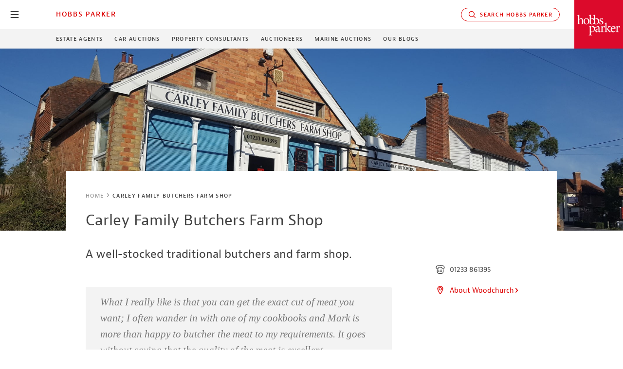

--- FILE ---
content_type: text/html; charset=UTF-8
request_url: https://www.hobbsparker.co.uk/parish-feature/woodchurch-family-butchers/
body_size: 12198
content:
<!DOCTYPE html> <!--[if IE 7]><html class="ie ie7" lang="en-GB"> <![endif]--> <!--[if IE 8]><html class="ie ie8" lang="en-GB"> <![endif]--> <!--[if !(IE 7) & !(IE 8)]><!--><html lang="en-GB"> <!--<![endif]--><head><meta charset="UTF-8"><meta http-equiv="X-UA-Compatible" content="IE=edge"><meta name="viewport" content="width=device-width, initial-scale=1"><meta http-equiv="Accept-CH" content="DPR, Viewport-Width, Width"><link media="all" href="https://www.hobbsparker.co.uk/wp-content/cache/autoptimize/css/autoptimize_664b36a8b890341e56645e8832969213.css" rel="stylesheet"><title>Carley Family Butchers Farm Shop | Hobbs Parker</title><link rel="shortcut icon" href="https://www.hobbsparker.co.uk/wp-content/themes/hobbsparker-2020-child/favicon.ico" /><link rel="profile" href="http://gmpg.org/xfn/11"><link rel="pingback" href="https://www.hobbsparker.co.uk/xmlrpc.php"> <!--[if lt IE 9]> <script src="https://oss.maxcdn.com/libs/html5shiv/3.7.0/html5shiv.js"></script> <script src="https://oss.maxcdn.com/libs/respond.js/1.4.2/respond.min.js"></script> <![endif]-->  <script type="text/javascript" src="https://app.termly.io/embed.min.js" data-auto-block="on" data-website-uuid="0a8a463a-9857-4b67-a686-01e43253e28d"></script> <meta name='robots' content='index, follow, max-image-preview:large, max-snippet:-1, max-video-preview:-1' /><link rel="canonical" href="https://www.hobbsparker.co.uk/parish-feature/woodchurch-family-butchers/" /><meta property="og:locale" content="en_GB" /><meta property="og:type" content="article" /><meta property="og:title" content="Carley Family Butchers Farm Shop" /><meta property="og:description" content="Woodchurch is lucky to have its own traditional butchers and farm shop. Owned by Mark Carley who also runs a small livestock farm in Woodchurch the meat is traditionally farmed, hung and displayed. The shop also [&hellip;]" /><meta property="og:url" content="https://www.hobbsparker.co.uk/parish-feature/woodchurch-family-butchers/" /><meta property="og:site_name" content="Hobbs Parker" /><meta property="article:modified_time" content="2021-01-07T16:26:14+00:00" /><meta property="og:image" content="https://www.hobbsparker.co.uk/wp-content/uploads/WoodchurchButchers1.jpg" /><meta property="og:image:width" content="2133" /><meta property="og:image:height" content="1200" /><meta property="og:image:type" content="image/jpeg" /> <script type="application/ld+json" class="yoast-schema-graph">{"@context":"https://schema.org","@graph":[{"@type":"WebPage","@id":"https://www.hobbsparker.co.uk/parish-feature/woodchurch-family-butchers/","url":"https://www.hobbsparker.co.uk/parish-feature/woodchurch-family-butchers/","name":"Carley Family Butchers Farm Shop | Hobbs Parker","isPartOf":{"@id":"https://www.hobbsparker.co.uk/#website"},"primaryImageOfPage":{"@id":"https://www.hobbsparker.co.uk/parish-feature/woodchurch-family-butchers/#primaryimage"},"image":{"@id":"https://www.hobbsparker.co.uk/parish-feature/woodchurch-family-butchers/#primaryimage"},"thumbnailUrl":"https://www.hobbsparker.co.uk/wp-content/uploads/WoodchurchButchers1.jpg","datePublished":"2017-09-27T16:32:43+00:00","dateModified":"2021-01-07T16:26:14+00:00","breadcrumb":{"@id":"https://www.hobbsparker.co.uk/parish-feature/woodchurch-family-butchers/#breadcrumb"},"inLanguage":"en-GB","potentialAction":[{"@type":"ReadAction","target":["https://www.hobbsparker.co.uk/parish-feature/woodchurch-family-butchers/"]}]},{"@type":"ImageObject","inLanguage":"en-GB","@id":"https://www.hobbsparker.co.uk/parish-feature/woodchurch-family-butchers/#primaryimage","url":"https://www.hobbsparker.co.uk/wp-content/uploads/WoodchurchButchers1.jpg","contentUrl":"https://www.hobbsparker.co.uk/wp-content/uploads/WoodchurchButchers1.jpg","width":2133,"height":1200,"caption":"Woodchurch Butchers"},{"@type":"BreadcrumbList","@id":"https://www.hobbsparker.co.uk/parish-feature/woodchurch-family-butchers/#breadcrumb","itemListElement":[{"@type":"ListItem","position":1,"name":"Home","item":"https://www.hobbsparker.co.uk/"},{"@type":"ListItem","position":2,"name":"Carley Family Butchers Farm Shop"}]},{"@type":"WebSite","@id":"https://www.hobbsparker.co.uk/#website","url":"https://www.hobbsparker.co.uk/","name":"Hobbs Parker","description":"","potentialAction":[{"@type":"SearchAction","target":{"@type":"EntryPoint","urlTemplate":"https://www.hobbsparker.co.uk/?s={search_term_string}"},"query-input":{"@type":"PropertyValueSpecification","valueRequired":true,"valueName":"search_term_string"}}],"inLanguage":"en-GB"}]}</script> <link rel='dns-prefetch' href='//js.hs-scripts.com' /><link rel='dns-prefetch' href='//maps.googleapis.com' /><link rel='dns-prefetch' href='//ajax.googleapis.com' /><link rel='dns-prefetch' href='//kit.fontawesome.com' /><link rel='stylesheet' id='hp_2020_typkit-css' href='https://use.typekit.net/hdd1aho.css?ver=1.1' type='text/css' media='all' /> <script type="text/javascript" id="wpgmza_data-js-extra">var wpgmza_google_api_status = {"message":"Enqueued","code":"ENQUEUED"};</script> <script type="text/javascript" src="https://maps.googleapis.com/maps/api/js?key=AIzaSyAgn3ssFo1tmmpKKZOioLWo3C1TO7M-iuE&amp;loading=async" id="googlemaps-js"></script> <script type="text/javascript" src="https://ajax.googleapis.com/ajax/libs/jquery/2.2.4/jquery.min.js" id="jq-js"></script> <script type="text/javascript" src="https://kit.fontawesome.com/675c79bcbb.js" id="fa-js"></script> <link rel="https://api.w.org/" href="https://www.hobbsparker.co.uk/wp-json/" /><link rel="EditURI" type="application/rsd+xml" title="RSD" href="https://www.hobbsparker.co.uk/xmlrpc.php?rsd" /><meta name="generator" content="WordPress 6.6.2" /><link rel='shortlink' href='https://www.hobbsparker.co.uk/?p=5123' /><meta property="fb:app_id" content="157369710964985"/>  <script class="hsq-set-content-id" data-content-id="blog-post">var _hsq = _hsq || [];
				_hsq.push(["setContentType", "blog-post"]);</script>    <script async src="https://www.googletagmanager.com/gtag/js?id=G-G6REPM74WC"></script> <script>window.dataLayer = window.dataLayer || [];
  function gtag(){dataLayer.push(arguments);}
  gtag('js', new Date());
  gtag('config', 'G-G6REPM74WC');</script>    <script>(function(w,d,s,l,i){w[l]=w[l]||[];w[l].push({'gtm.start':
new Date().getTime(),event:'gtm.js'});var f=d.getElementsByTagName(s)[0],
j=d.createElement(s),dl=l!='dataLayer'?'&l='+l:'';j.async=true;j.src=
'https://www.googletagmanager.com/gtm.js?id='+i+dl;f.parentNode.insertBefore(j,f);
})(window,document,'script','dataLayer','GTM-PGCSN8V');</script>    <script>function(f,b,e,v,n,t,s)
{if(f.fbq)return;n=f.fbq=function(){n.callMethod?
n.callMethod.apply(n,arguments):n.queue.push(arguments)};
if(!f._fbq)f._fbq=n;n.push=n;n.loaded=!0;n.version='2.0';
n.queue=[];t=b.createElement(e);t.async=!0;
t.src=v;s=b.getElementsByTagName(e)[0];
s.parentNode.insertBefore(t,s)}(window, document,'script',
'https://connect.facebook.net/en_US/fbevents.js');
fbq('init', '577036329121536');
fbq('track', 'PageView');</script> <noscript><img height="1" width="1" style="display:none"
src="https://www.facebook.com/tr?id=577036329121536&ev=PageView&noscript=1"
/></noscript>  <script type="text/javascript">(function() { var po = document.createElement('script'); po.type = 'text/javascript'; po.async = true; po.src = '//api.at.getsocial.io/widget/v1/gs_async.js?id=2e4eb6'; var s = document.getElementsByTagName('script')[0]; 
s.parentNode.insertBefore(po, s); })();</script> <link rel="apple-touch-icon" sizes="180x180" href="/apple-touch-icon.png"><link rel="icon" type="image/png" sizes="32x32" href="/favicon-32x32.png"><link rel="icon" type="image/png" sizes="16x16" href="/favicon-16x16.png"><link rel="manifest" href="/site.webmanifest">  <script>!function(t,e){var o,n,p,r;e.__SV||(window.posthog=e,e._i=[],e.init=function(i,s,a){function g(t,e){var o=e.split(".");2==o.length&&(t=t[o[0]],e=o[1]),t[e]=function(){t.push([e].concat(Array.prototype.slice.call(arguments,0)))}}(p=t.createElement("script")).type="text/javascript",p.async=!0,p.src=s.api_host.replace(".i.posthog.com","-assets.i.posthog.com")+"/static/array.js",(r=t.getElementsByTagName("script")[0]).parentNode.insertBefore(p,r);var u=e;for(void 0!==a?u=e[a]=[]:a="posthog",u.people=u.people||[],u.toString=function(t){var e="posthog";return"posthog"!==a&&(e+="."+a),t||(e+=" (stub)"),e},u.people.toString=function(){return u.toString(1)+".people (stub)"},o="init capture register register_once register_for_session unregister unregister_for_session getFeatureFlag getFeatureFlagPayload isFeatureEnabled reloadFeatureFlags updateEarlyAccessFeatureEnrollment getEarlyAccessFeatures on onFeatureFlags onSessionId getSurveys getActiveMatchingSurveys renderSurvey canRenderSurvey getNextSurveyStep identify setPersonProperties group resetGroups setPersonPropertiesForFlags resetPersonPropertiesForFlags setGroupPropertiesForFlags resetGroupPropertiesForFlags reset get_distinct_id getGroups get_session_id get_session_replay_url alias set_config startSessionRecording stopSessionRecording sessionRecordingStarted captureException loadToolbar get_property getSessionProperty createPersonProfile opt_in_capturing opt_out_capturing has_opted_in_capturing has_opted_out_capturing clear_opt_in_out_capturing debug".split(" "),n=0;n<o.length;n++)g(u,o[n]);e._i.push([i,s,a])},e.__SV=1)}(document,window.posthog||[]);
    posthog.init('phc_m0vO7uhXL3XFUg2TCD7NjIUhTfAbwQ4ChBloPvQZpkk',{api_host:'https://eu.i.posthog.com', person_profiles: 'identified_only' // or 'always' to create profiles for anonymous users as well
        })</script> </head><body class=""><header class="o-header o-header--square-logo" id="header"><div class="o-header__primary" id="header-primary"><nav id="gmenu" class="o-gmenu"> <button class="o-gmenu__btn" id="gmenu-btn"> <svg class="svg-icon svg-icon--hp-icon-menu-burger " version="1.1" xmlns="http://www.w3.org/2000/svg" xmlns:xlink="http://www.w3.org/1999/xlink" x="0px" y="0px"
 viewBox="0 0 500 500" style="enable-background:new 0 0 500 500;" xml:space="preserve"> <g transform="translate(-592.505 -332.253)"> <g transform="translate(593.255 333.003)"> <g> <g> <path d="M440.8,421h-383c-10.5,0-19-8.5-19-19s8.5-19,19-19h383c10.5,0,19,8.5,19,19S451.3,421,440.8,421z"/> </g> <g> <path d="M440.8,268.2h-383c-10.5,0-19-8.5-19-19s8.5-19,19-19h383c10.5,0,19,8.5,19,19S451.3,268.2,440.8,268.2z"/> </g> <g> <path d="M440.8,115.5h-383c-10.5,0-19-8.5-19-19s8.5-19,19-19h383c10.5,0,19,8.5,19,19S451.3,115.5,440.8,115.5z"/> </g> </g> </g> </g> </svg> <svg class="svg-icon svg-icon--hp-icon-close " version="1.1" xmlns="http://www.w3.org/2000/svg" xmlns:xlink="http://www.w3.org/1999/xlink" x="0px" y="0px"
 viewBox="0 0 500 500" style="enable-background:new 0 0 500 500;" xml:space="preserve"> <path d="M488,448.1L289.4,249.5L487.9,50.9c10.7-10.7,10.7-28.1,0-38.9c-10.7-10.7-28.1-10.7-38.9,0L250.5,210.6L51.9,12.1
 C41.2,1.3,23.8,1.3,13,12.1S2.3,40.2,13,50.9l198.6,198.6L13.1,448.1c-10.7,10.7-10.7,28.1,0,38.9c5.4,5.4,12.4,8.1,19.4,8.1
 s14.1-2.7,19.4-8.1l198.5-198.6l198.6,198.6c5.4,5.4,12.4,8.1,19.4,8.1s14.1-2.7,19.4-8.1C498.7,476.2,498.7,458.8,488,448.1z"/> </svg> <span class="o-gmenu__btn-label">close</span> </button><div class="o-gmenu__inner"><div class="o-gmenu__col"><ul class="o-gmenu__main o-gmenu__main--level-0"><li class="o-gmenu__item"><a href="/" data-speculation-rule="moderate">Hobbs Parker Group <svg class="svg-icon svg-icon--hp-icon-chevron-bold-right " version="1.1" xmlns="http://www.w3.org/2000/svg" xmlns:xlink="http://www.w3.org/1999/xlink" x="0px" y="0px"
 viewBox="0 0 500 500" style="enable-background:new 0 0 500 500;" xml:space="preserve"> <g transform="translate(1.273 8.803) rotate(-90)"> <g> <path d="M-437.7,172.5c0-9.7,3.7-19.4,11.1-26.8c14.8-14.8,38.8-14.8,53.6,0l131.8,131.8l131.8-131.8c14.8-14.8,38.8-14.8,53.6,0
 s14.8,38.8,0,53.6l-148.4,148.4c-20.4,20.2-53.5,20.2-73.8,0.2l-148.6-148.5C-434,191.9-437.7,182.2-437.7,172.5z"/> </g> </g> </svg></a></li><li class="o-gmenu__item"><a href="/auctioneers/" data-speculation-rule="moderate">Auctioneers <svg class="svg-icon svg-icon--hp-icon-chevron-bold-right " version="1.1" xmlns="http://www.w3.org/2000/svg" xmlns:xlink="http://www.w3.org/1999/xlink" x="0px" y="0px"
 viewBox="0 0 500 500" style="enable-background:new 0 0 500 500;" xml:space="preserve"> <g transform="translate(1.273 8.803) rotate(-90)"> <g> <path d="M-437.7,172.5c0-9.7,3.7-19.4,11.1-26.8c14.8-14.8,38.8-14.8,53.6,0l131.8,131.8l131.8-131.8c14.8-14.8,38.8-14.8,53.6,0
 s14.8,38.8,0,53.6l-148.4,148.4c-20.4,20.2-53.5,20.2-73.8,0.2l-148.6-148.5C-434,191.9-437.7,182.2-437.7,172.5z"/> </g> </g> </svg></a></li><li class="o-gmenu__item"><a href="/estate-agents/" data-speculation-rule="moderate">Estate Agents <svg class="svg-icon svg-icon--hp-icon-chevron-bold-right " version="1.1" xmlns="http://www.w3.org/2000/svg" xmlns:xlink="http://www.w3.org/1999/xlink" x="0px" y="0px"
 viewBox="0 0 500 500" style="enable-background:new 0 0 500 500;" xml:space="preserve"> <g transform="translate(1.273 8.803) rotate(-90)"> <g> <path d="M-437.7,172.5c0-9.7,3.7-19.4,11.1-26.8c14.8-14.8,38.8-14.8,53.6,0l131.8,131.8l131.8-131.8c14.8-14.8,38.8-14.8,53.6,0
 s14.8,38.8,0,53.6l-148.4,148.4c-20.4,20.2-53.5,20.2-73.8,0.2l-148.6-148.5C-434,191.9-437.7,182.2-437.7,172.5z"/> </g> </g> </svg></a></li><li class="o-gmenu__item"><a href="/car-auctions/" data-speculation-rule="moderate">Car Auctions <svg class="svg-icon svg-icon--hp-icon-chevron-bold-right " version="1.1" xmlns="http://www.w3.org/2000/svg" xmlns:xlink="http://www.w3.org/1999/xlink" x="0px" y="0px"
 viewBox="0 0 500 500" style="enable-background:new 0 0 500 500;" xml:space="preserve"> <g transform="translate(1.273 8.803) rotate(-90)"> <g> <path d="M-437.7,172.5c0-9.7,3.7-19.4,11.1-26.8c14.8-14.8,38.8-14.8,53.6,0l131.8,131.8l131.8-131.8c14.8-14.8,38.8-14.8,53.6,0
 s14.8,38.8,0,53.6l-148.4,148.4c-20.4,20.2-53.5,20.2-73.8,0.2l-148.6-148.5C-434,191.9-437.7,182.2-437.7,172.5z"/> </g> </g> </svg></a></li><li class="o-gmenu__item"><a href="/property-consultants/" data-speculation-rule="moderate">Property Consultants <svg class="svg-icon svg-icon--hp-icon-chevron-bold-right " version="1.1" xmlns="http://www.w3.org/2000/svg" xmlns:xlink="http://www.w3.org/1999/xlink" x="0px" y="0px"
 viewBox="0 0 500 500" style="enable-background:new 0 0 500 500;" xml:space="preserve"> <g transform="translate(1.273 8.803) rotate(-90)"> <g> <path d="M-437.7,172.5c0-9.7,3.7-19.4,11.1-26.8c14.8-14.8,38.8-14.8,53.6,0l131.8,131.8l131.8-131.8c14.8-14.8,38.8-14.8,53.6,0
 s14.8,38.8,0,53.6l-148.4,148.4c-20.4,20.2-53.5,20.2-73.8,0.2l-148.6-148.5C-434,191.9-437.7,182.2-437.7,172.5z"/> </g> </g> </svg></a></li></ul></div><div class="o-gmenu__col"><div style="width:100%"><section class="o-gmenu__section"> <em class="o-gmenu__heading">Search Information</em><div class="o-gmenu__search"><form role="search" method="get" class="form-inline form-right" id="searchform" action="https://www.hobbsparker.co.uk/"><div class="form-group"> <input type="text" class="form-control" placeholder="Search …" value="" name="s" title="Search for:" /></div> <button type="submit" id="searchsubmit" class="btn btn-primary">Search</button></form></div></section><section class="o-gmenu__section"> <em class="o-gmenu__heading">Special Searches</em><div class="button-group"> <a href="https://www.hobbsparker.co.uk/estate-agents/search-property-to-buy/" class="c-button c-button--white" data-speculation-rule="moderate">Property</a> <a href="https://www.hobbsparker.co.uk/car-auctions/auction-dates/?companyId=4&userSearch=true" class="c-button c-button--white" data-speculation-rule="moderate">Cars</a> <a href="https://www.hobbsparker.co.uk/auctioneers/auction-dates/?companyId=2&userSearch=true" class="c-button c-button--white" data-speculation-rule="moderate">Auctions</a></div></section></div></div></div></nav><div class="o-container-fluid"><div class="o-header__inner"><nav class="o-header__nav-col"> <a href="https://www.hobbsparker.co.uk" class="o-header__location--secondary" title="Hobbs Parker Hobbs Parker" data-speculation-link="moderate">Hobbs Parker</a></nav><nav class="o-header__nav-col o-header__nav-col--nowrap"> <a href="" data-gmenu-proxy class="o-header__button"><svg class="svg-icon svg-icon--hp-icon-search " version="1.1" xmlns="http://www.w3.org/2000/svg" xmlns:xlink="http://www.w3.org/1999/xlink" x="0px" y="0px"
 viewBox="0 0 500 500" style="enable-background:new 0 0 500 500;" xml:space="preserve"> <path d="M453.3,472.4c-5,0-9.9-2-13.4-5.6L336.2,363.2c-13.8,11.2-29,20.4-45.3,27.4c-0.3,0.2-0.6,0.3-0.9,0.4
 c-23.4,9.9-48.1,14.9-73.2,14.9c-76.1,0-144.5-45.2-174.2-115.2c-40.7-96,4.2-207.2,100.1-248c23.5-10,48.3-15,73.7-15
 c76.2,0,144.6,45.2,174.2,115.1c14.1,33.1,18.4,69.3,12.5,104.7c-5.4,32.6-19.2,63.1-40,88.7l103.7,103.6c7.4,7.6,7.4,19.4-0.1,26.9
 C463.2,470.4,458.3,472.4,453.3,472.4z M216.5,65.8c-20.3,0-40.1,4-58.9,12c-37.1,15.7-65.8,45-80.9,82.4
 c-15.1,37.5-14.8,78.5,1,115.6c23.8,55.8,78.4,91.9,139.2,91.9c20.1,0,39.8-4,58.5-11.9c0.3-0.1,0.5-0.3,0.8-0.4
 c16.8-7.1,32.2-17.4,45.8-30.5c0.4-0.5,0.9-1.1,1.4-1.6c0.6-0.6,1.2-1.1,1.6-1.4c20.4-21,34.1-47.4,39.8-76.3
 c5.8-29.7,2.7-60.1-9.2-88C332,101.9,277.4,65.8,216.5,65.8z"/> </svg>&nbsp;&nbsp;Search Hobbs Parker</a></nav></div></div></div><div class="o-header__secondary o-header__secondary--" id="header-secondary"><div class="o-container-fluid"><div class="o-header__inner"><menu class="o-header__nav-col"> <a href="https://www.hobbsparker.co.uk/estate-agents/" target="_self" title="Estate Agents" data-speculation-rule="moderate" >Estate Agents</a> <a href="https://www.hobbsparker.co.uk/car-auctions/" target="_self" title="Car Auctions" data-speculation-rule="moderate" >Car Auctions</a> <a href="https://www.hobbsparker.co.uk/property-consultants/" target="_self" title="Property Consultants" data-speculation-rule="moderate" >Property Consultants</a> <a href="https://www.hobbsparker.co.uk/auctioneers/" target="_self" title="Auctioneers" data-speculation-rule="moderate" >Auctioneers</a> <a href="https://www.hobbsparker.co.uk/boat-and-marine-auctions/" target="_self" title="Marine Auctions" data-speculation-rule="moderate" >Marine Auctions</a> <a href="https://www.hobbsparker.co.uk/the-hobbs-parker-group/blogs/" target="_self" title="Our Blogs" data-speculation-rule="moderate" >Our Blogs</a></menu></div></div> <a href="" class="o-header__secondary-name" title="Hobbs Parker The Hobbs Parker Group"> <em>Hobbs Parker</em> </a></div> <a href="" class="o-header__logo" title="Hobbs Parker The Hobbs Parker Group"> <img src="https://www.hobbsparker.co.uk/wp-content/themes/hobbsparker-2020-child/resources/images/hobbs-parker-estate-agents-logo.png" alt="Hobbs Parker The Hobbs Parker Group"> </a></header><main><div class="o-heading o-heading--image " style="background-image: url( https://www.hobbsparker.co.uk/wp-content/uploads/WoodchurchButchers1.jpg );"><div class="o-container-fluid"><div class="o-row"><div class="o-col-xl-10 o-col-xxl-8 o-col-xxxl-6 o-offset-xl-1 o-offset-xxl-2 o-offset-xxxl-3"><div class="o-heading__content"><div class="o-breadcrumb" id="breadcrumbs"><span><span><a href="https://www.hobbsparker.co.uk/">Home</a></span> <span class="o-breadcrumb__separator"><svg class="svg-icon svg-icon--hp-icon-chevron-bold-right" version="1.1" xmlns="http://www.w3.org/2000/svg" xmlns:xlink="http://www.w3.org/1999/xlink" x="0px" y="0px"viewBox="0 0 500 500" style="enable-background:new 0 0 500 500;" xml:space="preserve"><g transform="translate(1.273 8.803) rotate(-90)"><g><path d="M-437.7,172.5c0-9.7,3.7-19.4,11.1-26.8c14.8-14.8,38.8-14.8,53.6,0l131.8,131.8l131.8-131.8c14.8-14.8,38.8-14.8,53.6,0s14.8,38.8,0,53.6l-148.4,148.4c-20.4,20.2-53.5,20.2-73.8,0.2l-148.6-148.5C-434,191.9-437.7,182.2-437.7,172.5z"/></g></g></svg></span> <span class="breadcrumb_last" aria-current="page">Carley Family Butchers Farm Shop</span></span></div><h1 class="o-heading__title">Carley Family Butchers Farm Shop</h1></div></div></div></div></div><div class="o-container-fluid"><div class="o-row"><div class="o-col-xl-10 o-col-xxl-8 o-col-xxxl-6 o-offset-xl-1 o-offset-xxl-2 o-offset-xxxl-3"><h3 class="o-heading__subtitle"><p>A well-stocked traditional butchers and farm shop.</p></h3></div></div></div><div class="o-container-fluid"><div class="o-row"><div class="o-col-xl-10 o-col-xxl-8 o-col-xxxl-6 o-offset-xl-1 o-offset-xxl-2 o-offset-xxxl-3"></div></div></div><section><div class="o-container-fluid"><div class="o-row"><div class="o-col-xl-10 o-col-xxl-8 o-col-xxxl-6 o-offset-xl-1 o-offset-xxl-2 o-offset-xxxl-3"><div class="o-row"><div class="o-col-lg-9 o-col-xxl-8 cms"><div class="o-row"><div class="o-col-lg-11 o-col-xxl-12 o-cms"><blockquote class="m-person-quote m-person-quote--large"><p>What I really like is that you can get the exact cut of meat you want; I often wander in with one of my cookbooks and Mark is more than happy to butcher the meat to my requirements. It goes without saying that the quality of the meat is excellent.</p><footer class="m-person-quote__valuer"> <a class="m-person-quote__image" href="https://www.hobbsparker.co.uk/people/simon-godfrey/" title="More about Simon Godfrey"> <img src="https://www.hobbsparker.co.uk/wp-content/uploads/SimonGodfrey-220x220BW.jpg" alt="Simon Godfrey"> </a><div class="m-person-quote__meta"> <a href="https://www.hobbsparker.co.uk/people/simon-godfrey/" title="More about Simon Godfrey"><em>Simon Godfrey</em></a> <em>Director</em></div></footer></blockquote> <noscript><iframe src="https://www.googletagmanager.com/ns.html?id=GTM-PGCSN8V"
height="0" width="0" style="display:none;visibility:hidden"></iframe></noscript> <br><p>Woodchurch is lucky to have its own traditional butchers and farm shop.</p><div class="clearfix" style="clear:left; height: 30px;"></div><div class="vignette vignette--half-width vignette--multi-image"  data-vignette-multi=""><div class="vignette__stash"><p><img fetchpriority="high" decoding="async" class="aligncenter size-large wp-image-5121" src="https://res.cloudinary.com/hobbsparker/image/fetch/c_scale,dpr_auto,f_auto,fl_lossy,q_auto,w_970/https://images.hobbsparker.co.uk/wp-content/uploads/WoodchurchButchers2-1024x576.jpg" alt="" width="1024" height="576" /></p><p><img decoding="async" class="aligncenter size-large wp-image-5122" src="https://res.cloudinary.com/hobbsparker/image/fetch/c_scale,dpr_auto,f_auto,fl_lossy,q_auto,w_970/https://images.hobbsparker.co.uk/wp-content/uploads/WoodchurchButchers3-1024x576.jpg" alt="" width="1024" height="576" /></p></div></div><p>Owned by Mark Carley who also runs a small livestock farm in Woodchurch the meat is traditionally farmed, hung and displayed.</p><p>The shop also sells local free-range eggs, milk, cheese and a good selection of fresh vegetables.</p><p>There really is little need to drive to a supermarket!</p> <br></div></div></div><div class="o-col-lg-3 o-col-xxl-3 o-offset-xxl-1 cms u-visible--lg"><ul class="no-bullet"><li> <svg class="svg-icon svg-icon--hp-icon-phone svg-icon--list" version="1.1" xmlns="http://www.w3.org/2000/svg" xmlns:xlink="http://www.w3.org/1999/xlink" x="0px" y="0px"
 viewBox="0 0 500 500" style="enable-background:new 0 0 500 500;" xml:space="preserve"> <g> <path class="st0" d="M404.6,42.3c-0.5-0.1-1-0.2-1.5-0.3C301.5,22.5,198.6,22.4,97,42c-0.5,0.1-1.1,0.2-1.6,0.3
 C46.8,53,12.9,95.3,12.9,145v17.4c0,25.7,20.9,46.7,46.7,46.7h73.2c25.8,0,46.7-21,46.7-46.7c0-6.5,5.3-11.8,11.9-11.8h117.1
 c6.5,0,11.8,5.3,11.8,11.8c0,25.8,21,46.7,46.7,46.7h73.2c25.8,0,46.7-21,46.7-46.7V145C487.1,95.3,453.2,53,404.6,42.3z
 M452.2,162.4c0,6.5-5.3,11.9-11.9,11.9h-73.2c-6.5,0-11.9-5.3-11.9-11.9c0-25.8-21-46.7-46.7-46.7H191.4
 c-25.8,0-46.7,21-46.7,46.7c0,6.5-5.3,11.9-11.8,11.9H59.6c-6.5,0-11.8-5.3-11.8-11.9V145c0-33,22.2-61,54.2-68.6
 c0.2,0,0.4-0.1,0.7-0.1c97.7-18.9,196.9-18.9,294.6,0c0.2,0,0.4,0.1,0.6,0.1c32,7.5,54.3,35.6,54.3,68.6V162.4z"/> <path class="st0" d="M411.1,232.8c-9.6,0-17.4,7.8-17.4,17.4v117.1c0,38.8-31.6,70.4-70.4,70.4H176.8c-38.8,0-70.4-31.6-70.4-70.4
 V250.3c0-9.6-7.8-17.4-17.4-17.4s-17.4,7.8-17.4,17.4v117.1c0,58,47.2,105.3,105.3,105.3h146.4c58,0,105.3-47.2,105.3-105.3V250.3
 C428.5,240.7,420.7,232.8,411.1,232.8z"/> <path class="st0" d="M169.5,311.6c13.7,0,24.8-11.1,24.8-24.7c0-13.7-11.1-24.8-24.8-24.8c-13.7,0-24.8,11.1-24.8,24.8
 C144.7,300.5,155.8,311.6,169.5,311.6z"/> <path class="st0" d="M250,311.6c13.7,0,24.8-11.1,24.8-24.7c0-13.7-11.1-24.8-24.8-24.8s-24.8,11.1-24.8,24.8
 C225.2,300.5,236.3,311.6,250,311.6z"/> <path class="st0" d="M330.5,311.6c13.6,0,24.7-11.1,24.7-24.7c0-13.7-11.1-24.8-24.7-24.8c-13.7,0-24.8,11.1-24.8,24.8
 C305.8,300.5,316.9,311.6,330.5,311.6z"/> <path class="st0" d="M169.5,384.8c13.7,0,24.8-11.1,24.8-24.8c0-13.6-11.1-24.7-24.8-24.7c-13.7,0-24.8,11.1-24.8,24.7
 C144.7,373.7,155.8,384.8,169.5,384.8z"/> <path class="st0" d="M250,384.8c13.7,0,24.8-11.1,24.8-24.8c0-13.6-11.1-24.7-24.8-24.7s-24.8,11.1-24.8,24.7
 C225.2,373.7,236.3,384.8,250,384.8z"/> <path class="st0" d="M330.5,384.8c13.6,0,24.7-11.1,24.7-24.8c0-13.6-11.1-24.7-24.7-24.7c-13.7,0-24.8,11.1-24.8,24.7
 C305.8,373.7,316.9,384.8,330.5,384.8z"/> </g> </svg>01233 861395</li></ul><ul class="no-bullet"><li> <a href="https://www.hobbsparker.co.uk/parish/woodchurch/" class="link link--regular link--red link--chevron" target="_blank"><svg class="svg-icon svg-icon--hp-icon-map-pointer svg-icon--list" version="1.1" xmlns="http://www.w3.org/2000/svg" xmlns:xlink="http://www.w3.org/1999/xlink" x="0px" y="0px"
 viewBox="0 0 500 500" style="enable-background:new 0 0 500 500;" xml:space="preserve"> <g> <g> <g> <g> <path d="M250,269c-48.4,0-87.8-39.4-87.8-87.8s39.4-87.8,87.8-87.8s87.8,39.4,87.8,87.8S298.4,269,250,269z M250,131.3
 c-27.5,0-49.8,22.3-49.8,49.8s22.3,49.8,49.8,49.8s49.8-22.3,49.8-49.8S277.5,131.3,250,131.3z"/> </g> <g> <path d="M250,475.5c-11,0-21.2-5.5-27.3-14.7c-14.7-22.2-47.4-74.9-76.5-131.7c-35-68-52.8-117.8-52.8-148
 c0-86.4,70.3-156.7,156.7-156.7s156.7,70.3,156.7,156.7c0,30.2-17.8,80-52.8,148c-29.2,56.7-61.8,109.5-76.5,131.7l-0.1,0.1
 C271.1,470,260.8,475.5,250,475.5z M250,62.5c-65.5,0-118.7,53.2-118.7,118.7c0,23.1,17.7,70.7,48.6,130.7
 c25.9,50.4,54.4,97.1,70.1,121.4c15.5-24,43.8-70.5,70.1-121.4c30.9-60,48.6-107.6,48.6-130.6C368.7,115.8,315.4,62.5,250,62.5z
 "/> </g> </g> </g> </g> </svg>About Woodchurch<svg class="svg-icon svg-icon--hp-icon-chevron-bold-right " version="1.1" xmlns="http://www.w3.org/2000/svg" xmlns:xlink="http://www.w3.org/1999/xlink" x="0px" y="0px"
 viewBox="0 0 500 500" style="enable-background:new 0 0 500 500;" xml:space="preserve"> <g transform="translate(1.273 8.803) rotate(-90)"> <g> <path d="M-437.7,172.5c0-9.7,3.7-19.4,11.1-26.8c14.8-14.8,38.8-14.8,53.6,0l131.8,131.8l131.8-131.8c14.8-14.8,38.8-14.8,53.6,0
 s14.8,38.8,0,53.6l-148.4,148.4c-20.4,20.2-53.5,20.2-73.8,0.2l-148.6-148.5C-434,191.9-437.7,182.2-437.7,172.5z"/> </g> </g> </svg></a></li></ul></div></div><div class="o-row"><div class="o-col-lg-7 o-col-xxl-7"><section><div class="o-row"><div class="o-col-lg-11 o-col-xxl-12 cms"><div  class="u-hidden--lg"><ul class="no-bullet"><li> <svg class="svg-icon svg-icon--hp-icon-phone svg-icon--list" version="1.1" xmlns="http://www.w3.org/2000/svg" xmlns:xlink="http://www.w3.org/1999/xlink" x="0px" y="0px"
 viewBox="0 0 500 500" style="enable-background:new 0 0 500 500;" xml:space="preserve"> <g> <path class="st0" d="M404.6,42.3c-0.5-0.1-1-0.2-1.5-0.3C301.5,22.5,198.6,22.4,97,42c-0.5,0.1-1.1,0.2-1.6,0.3
 C46.8,53,12.9,95.3,12.9,145v17.4c0,25.7,20.9,46.7,46.7,46.7h73.2c25.8,0,46.7-21,46.7-46.7c0-6.5,5.3-11.8,11.9-11.8h117.1
 c6.5,0,11.8,5.3,11.8,11.8c0,25.8,21,46.7,46.7,46.7h73.2c25.8,0,46.7-21,46.7-46.7V145C487.1,95.3,453.2,53,404.6,42.3z
 M452.2,162.4c0,6.5-5.3,11.9-11.9,11.9h-73.2c-6.5,0-11.9-5.3-11.9-11.9c0-25.8-21-46.7-46.7-46.7H191.4
 c-25.8,0-46.7,21-46.7,46.7c0,6.5-5.3,11.9-11.8,11.9H59.6c-6.5,0-11.8-5.3-11.8-11.9V145c0-33,22.2-61,54.2-68.6
 c0.2,0,0.4-0.1,0.7-0.1c97.7-18.9,196.9-18.9,294.6,0c0.2,0,0.4,0.1,0.6,0.1c32,7.5,54.3,35.6,54.3,68.6V162.4z"/> <path class="st0" d="M411.1,232.8c-9.6,0-17.4,7.8-17.4,17.4v117.1c0,38.8-31.6,70.4-70.4,70.4H176.8c-38.8,0-70.4-31.6-70.4-70.4
 V250.3c0-9.6-7.8-17.4-17.4-17.4s-17.4,7.8-17.4,17.4v117.1c0,58,47.2,105.3,105.3,105.3h146.4c58,0,105.3-47.2,105.3-105.3V250.3
 C428.5,240.7,420.7,232.8,411.1,232.8z"/> <path class="st0" d="M169.5,311.6c13.7,0,24.8-11.1,24.8-24.7c0-13.7-11.1-24.8-24.8-24.8c-13.7,0-24.8,11.1-24.8,24.8
 C144.7,300.5,155.8,311.6,169.5,311.6z"/> <path class="st0" d="M250,311.6c13.7,0,24.8-11.1,24.8-24.7c0-13.7-11.1-24.8-24.8-24.8s-24.8,11.1-24.8,24.8
 C225.2,300.5,236.3,311.6,250,311.6z"/> <path class="st0" d="M330.5,311.6c13.6,0,24.7-11.1,24.7-24.7c0-13.7-11.1-24.8-24.7-24.8c-13.7,0-24.8,11.1-24.8,24.8
 C305.8,300.5,316.9,311.6,330.5,311.6z"/> <path class="st0" d="M169.5,384.8c13.7,0,24.8-11.1,24.8-24.8c0-13.6-11.1-24.7-24.8-24.7c-13.7,0-24.8,11.1-24.8,24.7
 C144.7,373.7,155.8,384.8,169.5,384.8z"/> <path class="st0" d="M250,384.8c13.7,0,24.8-11.1,24.8-24.8c0-13.6-11.1-24.7-24.8-24.7s-24.8,11.1-24.8,24.7
 C225.2,373.7,236.3,384.8,250,384.8z"/> <path class="st0" d="M330.5,384.8c13.6,0,24.7-11.1,24.7-24.8c0-13.6-11.1-24.7-24.7-24.7c-13.7,0-24.8,11.1-24.8,24.7
 C305.8,373.7,316.9,384.8,330.5,384.8z"/> </g> </svg>01233 861395</li></ul><ul class="no-bullet"><li> <a href="https://www.hobbsparker.co.uk/parish/woodchurch/" class="link link--regular link--red link--chevron" target="_blank"><svg class="svg-icon svg-icon--hp-icon-map-pointer svg-icon--list" version="1.1" xmlns="http://www.w3.org/2000/svg" xmlns:xlink="http://www.w3.org/1999/xlink" x="0px" y="0px"
 viewBox="0 0 500 500" style="enable-background:new 0 0 500 500;" xml:space="preserve"> <g> <g> <g> <g> <path d="M250,269c-48.4,0-87.8-39.4-87.8-87.8s39.4-87.8,87.8-87.8s87.8,39.4,87.8,87.8S298.4,269,250,269z M250,131.3
 c-27.5,0-49.8,22.3-49.8,49.8s22.3,49.8,49.8,49.8s49.8-22.3,49.8-49.8S277.5,131.3,250,131.3z"/> </g> <g> <path d="M250,475.5c-11,0-21.2-5.5-27.3-14.7c-14.7-22.2-47.4-74.9-76.5-131.7c-35-68-52.8-117.8-52.8-148
 c0-86.4,70.3-156.7,156.7-156.7s156.7,70.3,156.7,156.7c0,30.2-17.8,80-52.8,148c-29.2,56.7-61.8,109.5-76.5,131.7l-0.1,0.1
 C271.1,470,260.8,475.5,250,475.5z M250,62.5c-65.5,0-118.7,53.2-118.7,118.7c0,23.1,17.7,70.7,48.6,130.7
 c25.9,50.4,54.4,97.1,70.1,121.4c15.5-24,43.8-70.5,70.1-121.4c30.9-60,48.6-107.6,48.6-130.6C368.7,115.8,315.4,62.5,250,62.5z
 "/> </g> </g> </g> </g> </svg>About Woodchurch<svg class="svg-icon svg-icon--hp-icon-chevron-bold-right " version="1.1" xmlns="http://www.w3.org/2000/svg" xmlns:xlink="http://www.w3.org/1999/xlink" x="0px" y="0px"
 viewBox="0 0 500 500" style="enable-background:new 0 0 500 500;" xml:space="preserve"> <g transform="translate(1.273 8.803) rotate(-90)"> <g> <path d="M-437.7,172.5c0-9.7,3.7-19.4,11.1-26.8c14.8-14.8,38.8-14.8,53.6,0l131.8,131.8l131.8-131.8c14.8-14.8,38.8-14.8,53.6,0
 s14.8,38.8,0,53.6l-148.4,148.4c-20.4,20.2-53.5,20.2-73.8,0.2l-148.6-148.5C-434,191.9-437.7,182.2-437.7,172.5z"/> </g> </g> </svg></a></li></ul></div></div></div></section></div></div></div></div></div></section><section class="o-section o-section--light-gray"><div class="o-container-fluid"><div class="o-row"><div class="o-col-xl-10 o-col-xxl-8 o-col-xxxl-6 o-offset-xl-1 o-offset-xxl-2 o-offset-xxxl-3"><menu class="c-button-collection"> <button class="c-button c-button--gray" data-tab-inactive-class="c-button--white" data-tab-active-class="c-button--gray" data-tab="parish-feature-woodchurch" type="button">Woodchurch</button> <button class="c-button c-button--white" data-tab-inactive-class="c-button--white" data-tab-active-class="c-button--gray" data-tab="parish-feature-farm-shops" type="button">Farm Shops</button></menu><section class="c-tab c-tab--active" data-tab-content id="parish-feature-woodchurch"><h2 class="margin--bottom-none">Also in the Woodchurch Directory</h2><p><a href="https://hobbsparker.typeform.com/to/yNr8i45n" class="link link--red link--chevron link--regular" target="_blank">List your business, venue or club in our free directory <svg class="svg-icon svg-icon--hp-icon-chevron-bold-right " version="1.1" xmlns="http://www.w3.org/2000/svg" xmlns:xlink="http://www.w3.org/1999/xlink" x="0px" y="0px"
 viewBox="0 0 500 500" style="enable-background:new 0 0 500 500;" xml:space="preserve"> <g transform="translate(1.273 8.803) rotate(-90)"> <g> <path d="M-437.7,172.5c0-9.7,3.7-19.4,11.1-26.8c14.8-14.8,38.8-14.8,53.6,0l131.8,131.8l131.8-131.8c14.8-14.8,38.8-14.8,53.6,0
 s14.8,38.8,0,53.6l-148.4,148.4c-20.4,20.2-53.5,20.2-73.8,0.2l-148.6-148.5C-434,191.9-437.7,182.2-437.7,172.5z"/> </g> </g> </svg></a></p><div class="m-pfs"><div class="m-pf"><div class="m-pf__inner"><div class="m-pf__header"> <a href="https://www.hobbsparker.co.uk/parish-feature/woodchurch-family-butchers/" class="m-pf__image"><div class="m-pf__image-wrapper"> <img src="https://res.cloudinary.com/hobbsparker/image/fetch/c_scale,dpr_auto,f_auto,fl_lossy,q_auto,w_600/d_estate-agents-default.jpg/https://www.hobbsparker.co.uk/wp-content/uploads/WoodchurchButchers1.jpg"></div> </a><h3>Carley Family Butchers Farm Shop</h3></div><div class="m-pf__content"><h3>Carley Family Butchers Farm Shop</h3><p>Woodchurch is lucky to have its own traditional butchers and farm shop. Owned by Mark Carley who also runs a small livestock farm in Woodchurch the meat is traditionally farmed, hung and displayed. The shop also [&hellip;]</p> <a href="https://www.hobbsparker.co.uk/parish-feature/woodchurch-family-butchers/" class="link link--red link--chevron">Find out more <svg class="svg-icon svg-icon--hp-icon-chevron-bold-right " version="1.1" xmlns="http://www.w3.org/2000/svg" xmlns:xlink="http://www.w3.org/1999/xlink" x="0px" y="0px"
 viewBox="0 0 500 500" style="enable-background:new 0 0 500 500;" xml:space="preserve"> <g transform="translate(1.273 8.803) rotate(-90)"> <g> <path d="M-437.7,172.5c0-9.7,3.7-19.4,11.1-26.8c14.8-14.8,38.8-14.8,53.6,0l131.8,131.8l131.8-131.8c14.8-14.8,38.8-14.8,53.6,0
 s14.8,38.8,0,53.6l-148.4,148.4c-20.4,20.2-53.5,20.2-73.8,0.2l-148.6-148.5C-434,191.9-437.7,182.2-437.7,172.5z"/> </g> </g> </svg></a></div></div></div><div class="m-pf"><div class="m-pf__inner"><div class="m-pf__header"> <a href="https://www.hobbsparker.co.uk/parish-feature/the-bonny-cravat/" class="m-pf__image"><div class="m-pf__image-wrapper"> <img src="https://res.cloudinary.com/hobbsparker/image/fetch/c_scale,dpr_auto,f_auto,fl_lossy,q_auto,w_600/d_estate-agents-default.jpg/https://www.hobbsparker.co.uk/wp-content/uploads/Bonny-Cravat.jpg"></div> </a><h3>The Bonny Cravat</h3></div><div class="m-pf__content"><h3>The Bonny Cravat</h3><p>A warm welcome awaits at the Bonny Cravat &#8211; a traditional, family-friendly pub in the village of Woodchurch, near Ashford. With three cosy fireplaces, two large bars, a separate dining area, a spacious garden and [&hellip;]</p> <a href="https://www.hobbsparker.co.uk/parish-feature/the-bonny-cravat/" class="link link--red link--chevron">Find out more <svg class="svg-icon svg-icon--hp-icon-chevron-bold-right " version="1.1" xmlns="http://www.w3.org/2000/svg" xmlns:xlink="http://www.w3.org/1999/xlink" x="0px" y="0px"
 viewBox="0 0 500 500" style="enable-background:new 0 0 500 500;" xml:space="preserve"> <g transform="translate(1.273 8.803) rotate(-90)"> <g> <path d="M-437.7,172.5c0-9.7,3.7-19.4,11.1-26.8c14.8-14.8,38.8-14.8,53.6,0l131.8,131.8l131.8-131.8c14.8-14.8,38.8-14.8,53.6,0
 s14.8,38.8,0,53.6l-148.4,148.4c-20.4,20.2-53.5,20.2-73.8,0.2l-148.6-148.5C-434,191.9-437.7,182.2-437.7,172.5z"/> </g> </g> </svg></a></div></div></div><div class="m-pf"><div class="m-pf__inner"><div class="m-pf__header"> <a href="https://www.hobbsparker.co.uk/parish-feature/the-old-post-office-coffee-shop-woodchurch/" class="m-pf__image"><div class="m-pf__image-wrapper"> <img src="https://res.cloudinary.com/hobbsparker/image/fetch/c_scale,dpr_auto,f_auto,fl_lossy,q_auto,w_600/d_estate-agents-default.jpg/https://www.hobbsparker.co.uk/wp-content/uploads/TheOldPostOfficeCoffeeShop-Woodchurch-scaled.jpg"></div> </a><h3>The Old Post Office Coffee Shop - Woodchurch</h3></div><div class="m-pf__content"><h3>The Old Post Office Coffee Shop - Woodchurch</h3><p>The Post Office Coffee Shop is located in what used to be the old village Post Office and has had an extensive make over to turn it into a modern-industrial space, creating a feast for [&hellip;]</p> <a href="https://www.hobbsparker.co.uk/parish-feature/the-old-post-office-coffee-shop-woodchurch/" class="link link--red link--chevron">Find out more <svg class="svg-icon svg-icon--hp-icon-chevron-bold-right " version="1.1" xmlns="http://www.w3.org/2000/svg" xmlns:xlink="http://www.w3.org/1999/xlink" x="0px" y="0px"
 viewBox="0 0 500 500" style="enable-background:new 0 0 500 500;" xml:space="preserve"> <g transform="translate(1.273 8.803) rotate(-90)"> <g> <path d="M-437.7,172.5c0-9.7,3.7-19.4,11.1-26.8c14.8-14.8,38.8-14.8,53.6,0l131.8,131.8l131.8-131.8c14.8-14.8,38.8-14.8,53.6,0
 s14.8,38.8,0,53.6l-148.4,148.4c-20.4,20.2-53.5,20.2-73.8,0.2l-148.6-148.5C-434,191.9-437.7,182.2-437.7,172.5z"/> </g> </g> </svg></a></div></div></div><div class="m-pf"><div class="m-pf__inner"><div class="m-pf__header"> <a href="https://www.hobbsparker.co.uk/parish-feature/rare-breeds-centre/" class="m-pf__image"><div class="m-pf__image-wrapper"> <img src="https://res.cloudinary.com/hobbsparker/image/fetch/c_scale,dpr_auto,f_auto,fl_lossy,q_auto,w_600/d_estate-agents-default.jpg/https://www.hobbsparker.co.uk/wp-content/uploads/Sheep.jpg"></div> </a><h3>The Rare Breeds Centre</h3></div><div class="m-pf__content"><h3>The Rare Breeds Centre</h3><p>At the Rare Breeds Centre it&#8217;s all about the animals! Whether you&#8217;re young or old, you can enjoy getting up close with a collection of creepy crawlies, marvel at the many birds of prey and [&hellip;]</p> <a href="https://www.hobbsparker.co.uk/parish-feature/rare-breeds-centre/" class="link link--red link--chevron">Find out more <svg class="svg-icon svg-icon--hp-icon-chevron-bold-right " version="1.1" xmlns="http://www.w3.org/2000/svg" xmlns:xlink="http://www.w3.org/1999/xlink" x="0px" y="0px"
 viewBox="0 0 500 500" style="enable-background:new 0 0 500 500;" xml:space="preserve"> <g transform="translate(1.273 8.803) rotate(-90)"> <g> <path d="M-437.7,172.5c0-9.7,3.7-19.4,11.1-26.8c14.8-14.8,38.8-14.8,53.6,0l131.8,131.8l131.8-131.8c14.8-14.8,38.8-14.8,53.6,0
 s14.8,38.8,0,53.6l-148.4,148.4c-20.4,20.2-53.5,20.2-73.8,0.2l-148.6-148.5C-434,191.9-437.7,182.2-437.7,172.5z"/> </g> </g> </svg></a></div></div></div><div class="m-pf"><div class="m-pf__inner"><div class="m-pf__header"> <a href="https://www.hobbsparker.co.uk/parish-feature/woodchurch-facebook-photos-group/" class="m-pf__image"><div class="m-pf__image-wrapper"> <img src="https://res.cloudinary.com/hobbsparker/image/fetch/c_scale,dpr_auto,f_auto,fl_lossy,q_auto,w_600/d_estate-agents-default.jpg/https://www.hobbsparker.co.uk/wp-content/uploads/WoodchurchSteamEngine-1.jpg"></div> </a><h3>Woodchurch Facebook Photos Group</h3></div><div class="m-pf__content"><h3>Woodchurch Facebook Photos Group</h3><p>A growing collection of over photos of Woodchurch from 300 members curated by Roger Lightfoot. Here&#8217;s a link to the Facebook group &#8211; www.facebook.com/groups/WoodchurchVillageKent</p> <a href="https://www.hobbsparker.co.uk/parish-feature/woodchurch-facebook-photos-group/" class="link link--red link--chevron">Find out more <svg class="svg-icon svg-icon--hp-icon-chevron-bold-right " version="1.1" xmlns="http://www.w3.org/2000/svg" xmlns:xlink="http://www.w3.org/1999/xlink" x="0px" y="0px"
 viewBox="0 0 500 500" style="enable-background:new 0 0 500 500;" xml:space="preserve"> <g transform="translate(1.273 8.803) rotate(-90)"> <g> <path d="M-437.7,172.5c0-9.7,3.7-19.4,11.1-26.8c14.8-14.8,38.8-14.8,53.6,0l131.8,131.8l131.8-131.8c14.8-14.8,38.8-14.8,53.6,0
 s14.8,38.8,0,53.6l-148.4,148.4c-20.4,20.2-53.5,20.2-73.8,0.2l-148.6-148.5C-434,191.9-437.7,182.2-437.7,172.5z"/> </g> </g> </svg></a></div></div></div><div class="m-pf"><div class="m-pf__inner"><div class="m-pf__header"> <a href="https://www.hobbsparker.co.uk/parish-feature/woodchurch-morris-men/" class="m-pf__image"><div class="m-pf__image-wrapper"> <img src="https://res.cloudinary.com/hobbsparker/image/fetch/c_scale,dpr_auto,f_auto,fl_lossy,q_auto,w_600/d_estate-agents-default.jpg/https://www.hobbsparker.co.uk/wp-content/uploads/WoodchurchMorrisMen.jpg"></div> </a><h3>Woodchurch Morris Men</h3></div><div class="m-pf__content"><h3>Woodchurch Morris Men</h3><p>Woodchurch Morris Men are a Cotswold Morris Dancing side formed by a group of villagers in 1990. They are are always looking out for experienced or beginner dancers, and practices take place every Wednesday from [&hellip;]</p> <a href="https://www.hobbsparker.co.uk/parish-feature/woodchurch-morris-men/" class="link link--red link--chevron">Find out more <svg class="svg-icon svg-icon--hp-icon-chevron-bold-right " version="1.1" xmlns="http://www.w3.org/2000/svg" xmlns:xlink="http://www.w3.org/1999/xlink" x="0px" y="0px"
 viewBox="0 0 500 500" style="enable-background:new 0 0 500 500;" xml:space="preserve"> <g transform="translate(1.273 8.803) rotate(-90)"> <g> <path d="M-437.7,172.5c0-9.7,3.7-19.4,11.1-26.8c14.8-14.8,38.8-14.8,53.6,0l131.8,131.8l131.8-131.8c14.8-14.8,38.8-14.8,53.6,0
 s14.8,38.8,0,53.6l-148.4,148.4c-20.4,20.2-53.5,20.2-73.8,0.2l-148.6-148.5C-434,191.9-437.7,182.2-437.7,172.5z"/> </g> </g> </svg></a></div></div></div><div class="m-pf"><div class="m-pf__inner"><div class="m-pf__header"> <a href="https://www.hobbsparker.co.uk/parish-feature/woodchurch-players/" class="m-pf__image"><div class="m-pf__image-wrapper"> <img src="https://res.cloudinary.com/hobbsparker/image/fetch/c_scale,dpr_auto,f_auto,fl_lossy,q_auto,w_600/d_estate-agents-default.jpg/https://www.hobbsparker.co.uk/wp-content/uploads/Woodchurch-Players.jpg"></div> </a><h3>Woodchurch Players</h3></div><div class="m-pf__content"><h3>Woodchurch Players</h3><p>Woodchurch Players’ reputation for colourful and memorable pantomimes is well established – so much so that they received an award for ‘Treasure Island’ (2015) from the National Operatic and Dramatic Society. The Players are equally [&hellip;]</p> <a href="https://www.hobbsparker.co.uk/parish-feature/woodchurch-players/" class="link link--red link--chevron">Find out more <svg class="svg-icon svg-icon--hp-icon-chevron-bold-right " version="1.1" xmlns="http://www.w3.org/2000/svg" xmlns:xlink="http://www.w3.org/1999/xlink" x="0px" y="0px"
 viewBox="0 0 500 500" style="enable-background:new 0 0 500 500;" xml:space="preserve"> <g transform="translate(1.273 8.803) rotate(-90)"> <g> <path d="M-437.7,172.5c0-9.7,3.7-19.4,11.1-26.8c14.8-14.8,38.8-14.8,53.6,0l131.8,131.8l131.8-131.8c14.8-14.8,38.8-14.8,53.6,0
 s14.8,38.8,0,53.6l-148.4,148.4c-20.4,20.2-53.5,20.2-73.8,0.2l-148.6-148.5C-434,191.9-437.7,182.2-437.7,172.5z"/> </g> </g> </svg></a></div></div></div><div class="m-pf"><div class="m-pf__inner"><div class="m-pf__header"> <a href="https://www.hobbsparker.co.uk/parish-feature/woodchurch-tennis-club/" class="m-pf__image"><div class="m-pf__image-wrapper"> <img src="https://res.cloudinary.com/hobbsparker/image/fetch/c_scale,dpr_auto,f_auto,fl_lossy,q_auto,w_600/d_estate-agents-default.jpg/https://www.hobbsparker.co.uk/wp-content/uploads/TennisCourt.jpg"></div> </a><h3>Woodchurch Tennis Club</h3></div><div class="m-pf__content"><h3>Woodchurch Tennis Club</h3><p>Woodchurch Tennis Club is a friendly village tennis club. There are two good courts tucked away near the village green (and not far from the 6 Bells pub!) in the heart of the village. There [&hellip;]</p> <a href="https://www.hobbsparker.co.uk/parish-feature/woodchurch-tennis-club/" class="link link--red link--chevron">Find out more <svg class="svg-icon svg-icon--hp-icon-chevron-bold-right " version="1.1" xmlns="http://www.w3.org/2000/svg" xmlns:xlink="http://www.w3.org/1999/xlink" x="0px" y="0px"
 viewBox="0 0 500 500" style="enable-background:new 0 0 500 500;" xml:space="preserve"> <g transform="translate(1.273 8.803) rotate(-90)"> <g> <path d="M-437.7,172.5c0-9.7,3.7-19.4,11.1-26.8c14.8-14.8,38.8-14.8,53.6,0l131.8,131.8l131.8-131.8c14.8-14.8,38.8-14.8,53.6,0
 s14.8,38.8,0,53.6l-148.4,148.4c-20.4,20.2-53.5,20.2-73.8,0.2l-148.6-148.5C-434,191.9-437.7,182.2-437.7,172.5z"/> </g> </g> </svg></a></div></div></div><div class="m-pf"><div class="m-pf__inner"><div class="m-pf__header"> <a href="https://www.hobbsparker.co.uk/parish-feature/woodchurch-museum/" class="m-pf__image"><div class="m-pf__image-wrapper"> <img src="https://res.cloudinary.com/hobbsparker/image/fetch/c_scale,dpr_auto,f_auto,fl_lossy,q_auto,w_600/d_estate-agents-default.jpg/https://www.hobbsparker.co.uk/wp-content/uploads/Woodchurch-Museum.jpg"></div> </a><h3>Woodchurch Village Life Museum</h3></div><div class="m-pf__content"><h3>Woodchurch Village Life Museum</h3><p>Woodchurch museum is housed in an 18th-century oak-framed barn and 17th-century cart shed on a rural site not far from the village centre. The displays range from wagons to tiny coins, from the Stone Age [&hellip;]</p> <a href="https://www.hobbsparker.co.uk/parish-feature/woodchurch-museum/" class="link link--red link--chevron">Find out more <svg class="svg-icon svg-icon--hp-icon-chevron-bold-right " version="1.1" xmlns="http://www.w3.org/2000/svg" xmlns:xlink="http://www.w3.org/1999/xlink" x="0px" y="0px"
 viewBox="0 0 500 500" style="enable-background:new 0 0 500 500;" xml:space="preserve"> <g transform="translate(1.273 8.803) rotate(-90)"> <g> <path d="M-437.7,172.5c0-9.7,3.7-19.4,11.1-26.8c14.8-14.8,38.8-14.8,53.6,0l131.8,131.8l131.8-131.8c14.8-14.8,38.8-14.8,53.6,0
 s14.8,38.8,0,53.6l-148.4,148.4c-20.4,20.2-53.5,20.2-73.8,0.2l-148.6-148.5C-434,191.9-437.7,182.2-437.7,172.5z"/> </g> </g> </svg></a></div></div></div><div class="m-pf"><div class="m-pf__inner"><div class="m-pf__header"> <a href="https://www.hobbsparker.co.uk/parish-feature/woodchurch-vineyard/" class="m-pf__image"><div class="m-pf__image-wrapper"> <img src="https://res.cloudinary.com/hobbsparker/image/fetch/c_scale,dpr_auto,f_auto,fl_lossy,q_auto,w_600/d_estate-agents-default.jpg/https://www.hobbsparker.co.uk/wp-content/uploads/Woodchurch-vineyard.jpg"></div> </a><h3>Woodchurch Vineyard</h3></div><div class="m-pf__content"><h3>Woodchurch Vineyard</h3><p>The vineyard is situated on the edge of the picturesque village of Woodchurch in Kent – known as The Garden of England. Its well thought out position on the hills looking south over the ancient [&hellip;]</p> <a href="https://www.hobbsparker.co.uk/parish-feature/woodchurch-vineyard/" class="link link--red link--chevron">Find out more <svg class="svg-icon svg-icon--hp-icon-chevron-bold-right " version="1.1" xmlns="http://www.w3.org/2000/svg" xmlns:xlink="http://www.w3.org/1999/xlink" x="0px" y="0px"
 viewBox="0 0 500 500" style="enable-background:new 0 0 500 500;" xml:space="preserve"> <g transform="translate(1.273 8.803) rotate(-90)"> <g> <path d="M-437.7,172.5c0-9.7,3.7-19.4,11.1-26.8c14.8-14.8,38.8-14.8,53.6,0l131.8,131.8l131.8-131.8c14.8-14.8,38.8-14.8,53.6,0
 s14.8,38.8,0,53.6l-148.4,148.4c-20.4,20.2-53.5,20.2-73.8,0.2l-148.6-148.5C-434,191.9-437.7,182.2-437.7,172.5z"/> </g> </g> </svg></a></div></div></div><div class="m-pf"><div class="m-pf__inner"><div class="m-pf__header"> <a href="https://www.hobbsparker.co.uk/parish-feature/woodchurch-windmill/" class="m-pf__image"><div class="m-pf__image-wrapper"> <img src="https://res.cloudinary.com/hobbsparker/image/fetch/c_scale,dpr_auto,f_auto,fl_lossy,q_auto,w_600/d_estate-agents-default.jpg/https://www.hobbsparker.co.uk/wp-content/uploads/Woodchurch-Windmill.jpg"></div> </a><h3>Woodchurch Windmill</h3></div><div class="m-pf__content"><h3>Woodchurch Windmill</h3><p>Woodchurch Windmill is perched above the village with extensive views over the Walland marshes towards the English Channel coast. It is a fine example of a Kentish smock mill and was originally one of a [&hellip;]</p> <a href="https://www.hobbsparker.co.uk/parish-feature/woodchurch-windmill/" class="link link--red link--chevron">Find out more <svg class="svg-icon svg-icon--hp-icon-chevron-bold-right " version="1.1" xmlns="http://www.w3.org/2000/svg" xmlns:xlink="http://www.w3.org/1999/xlink" x="0px" y="0px"
 viewBox="0 0 500 500" style="enable-background:new 0 0 500 500;" xml:space="preserve"> <g transform="translate(1.273 8.803) rotate(-90)"> <g> <path d="M-437.7,172.5c0-9.7,3.7-19.4,11.1-26.8c14.8-14.8,38.8-14.8,53.6,0l131.8,131.8l131.8-131.8c14.8-14.8,38.8-14.8,53.6,0
 s14.8,38.8,0,53.6l-148.4,148.4c-20.4,20.2-53.5,20.2-73.8,0.2l-148.6-148.5C-434,191.9-437.7,182.2-437.7,172.5z"/> </g> </g> </svg></a></div></div></div></div><h2>Properties Sold and For Sale in Woodchurch</h2><div class="o-row"><div class="o-col-md-6"><div class="o-row"><div class="o-col-xl-11"><div class="m-pprops" id="available"><div class="c-sechead c-sechead--small"><h3 class="c-sechead__heading">For Sale in Woodchurch</h3> <a href="https://www.hobbsparker.co.uk/property-for-sale/woodchurch/"  class="c-sechead__link">View all <span class="sr-only">properties that are For Sale in Woodchurch</span></a></div><div class="m-pprops__items" data-parish-property data-parish-property-defer="true"><div class="m-pprop"><div class="m-pprop__container"> <a href="https://www.hobbsparker.co.uk/estate-agents/farms-land-estates/property-for-sale/about-this-property/?propertyId=ADL210002" class="m-pprop__image"> <img src="https://res.cloudinary.com/hobbsparker/image/fetch/c_scale,dpr_auto,f_auto,fl_lossy,q_auto,w_600/d_estate-agents-default.jpg/https://assets.reapit.net/hop/live/pictures/ADL/21/ADL210002_33.jpg"> </a><div class="m-pprop__inner"> <em class="m-pprop__price">&pound;1,300,000</em> <a href="https://www.hobbsparker.co.uk/estate-agents/farms-land-estates/property-for-sale/about-this-property/?propertyId=ADL210002" class="link link--red link--chevron">Show Details<svg class="svg-icon svg-icon--hp-icon-chevron-bold-right " version="1.1" xmlns="http://www.w3.org/2000/svg" xmlns:xlink="http://www.w3.org/1999/xlink" x="0px" y="0px"
 viewBox="0 0 500 500" style="enable-background:new 0 0 500 500;" xml:space="preserve"> <g transform="translate(1.273 8.803) rotate(-90)"> <g> <path d="M-437.7,172.5c0-9.7,3.7-19.4,11.1-26.8c14.8-14.8,38.8-14.8,53.6,0l131.8,131.8l131.8-131.8c14.8-14.8,38.8-14.8,53.6,0
 s14.8,38.8,0,53.6l-148.4,148.4c-20.4,20.2-53.5,20.2-73.8,0.2l-148.6-148.5C-434,191.9-437.7,182.2-437.7,172.5z"/> </g> </g> </svg></a></div></div></div><div class="m-pprop"><div class="m-pprop__container"> <a href="https://www.hobbsparker.co.uk/estate-agents/equestrian-property/property-for-sale/property-specifics/?propertyId=TEA250113" class="m-pprop__image"> <img src="https://res.cloudinary.com/hobbsparker/image/fetch/c_scale,dpr_auto,f_auto,fl_lossy,q_auto,w_600/d_estate-agents-default.jpg/https://assets.reapit.net/hop/live/pictures/TEA/25/TEA250113_37.jpg"> </a><div class="m-pprop__inner"> <em class="m-pprop__price">&pound;895,000</em> <a href="https://www.hobbsparker.co.uk/estate-agents/equestrian-property/property-for-sale/property-specifics/?propertyId=TEA250113" class="link link--red link--chevron">Show Details<svg class="svg-icon svg-icon--hp-icon-chevron-bold-right " version="1.1" xmlns="http://www.w3.org/2000/svg" xmlns:xlink="http://www.w3.org/1999/xlink" x="0px" y="0px"
 viewBox="0 0 500 500" style="enable-background:new 0 0 500 500;" xml:space="preserve"> <g transform="translate(1.273 8.803) rotate(-90)"> <g> <path d="M-437.7,172.5c0-9.7,3.7-19.4,11.1-26.8c14.8-14.8,38.8-14.8,53.6,0l131.8,131.8l131.8-131.8c14.8-14.8,38.8-14.8,53.6,0
 s14.8,38.8,0,53.6l-148.4,148.4c-20.4,20.2-53.5,20.2-73.8,0.2l-148.6-148.5C-434,191.9-437.7,182.2-437.7,172.5z"/> </g> </g> </svg></a></div></div></div><div class="m-pprop"><div class="m-pprop__container"> <a href="https://www.hobbsparker.co.uk/estate-agents/the-villages/property-for-sale/property-specifics/?propertyId=TEA250214" class="m-pprop__image"> <img src="https://res.cloudinary.com/hobbsparker/image/fetch/c_scale,dpr_auto,f_auto,fl_lossy,q_auto,w_600/d_estate-agents-default.jpg/https://assets.reapit.net/hop/live/pictures/TEA/25/TEA250214_27.jpg"> </a><div class="m-pprop__inner"> <em class="m-pprop__price">&pound;695,000</em> <a href="https://www.hobbsparker.co.uk/estate-agents/the-villages/property-for-sale/property-specifics/?propertyId=TEA250214" class="link link--red link--chevron">Show Details<svg class="svg-icon svg-icon--hp-icon-chevron-bold-right " version="1.1" xmlns="http://www.w3.org/2000/svg" xmlns:xlink="http://www.w3.org/1999/xlink" x="0px" y="0px"
 viewBox="0 0 500 500" style="enable-background:new 0 0 500 500;" xml:space="preserve"> <g transform="translate(1.273 8.803) rotate(-90)"> <g> <path d="M-437.7,172.5c0-9.7,3.7-19.4,11.1-26.8c14.8-14.8,38.8-14.8,53.6,0l131.8,131.8l131.8-131.8c14.8-14.8,38.8-14.8,53.6,0
 s14.8,38.8,0,53.6l-148.4,148.4c-20.4,20.2-53.5,20.2-73.8,0.2l-148.6-148.5C-434,191.9-437.7,182.2-437.7,172.5z"/> </g> </g> </svg></a></div></div></div><div class="m-pprop"><div class="m-pprop__container"> <a href="https://www.hobbsparker.co.uk/estate-agents/the-villages/property-for-sale/property-specifics/?propertyId=TEA230106" class="m-pprop__image"> <img src="https://res.cloudinary.com/hobbsparker/image/fetch/c_scale,dpr_auto,f_auto,fl_lossy,q_auto,w_600/d_estate-agents-default.jpg/https://assets.reapit.net/hop/live/pictures/TEA/23/TEA230106_04.jpg"> </a><div class="m-pprop__inner"> <em class="m-pprop__price">&pound;600,000</em> <a href="https://www.hobbsparker.co.uk/estate-agents/the-villages/property-for-sale/property-specifics/?propertyId=TEA230106" class="link link--red link--chevron">Show Details<svg class="svg-icon svg-icon--hp-icon-chevron-bold-right " version="1.1" xmlns="http://www.w3.org/2000/svg" xmlns:xlink="http://www.w3.org/1999/xlink" x="0px" y="0px"
 viewBox="0 0 500 500" style="enable-background:new 0 0 500 500;" xml:space="preserve"> <g transform="translate(1.273 8.803) rotate(-90)"> <g> <path d="M-437.7,172.5c0-9.7,3.7-19.4,11.1-26.8c14.8-14.8,38.8-14.8,53.6,0l131.8,131.8l131.8-131.8c14.8-14.8,38.8-14.8,53.6,0
 s14.8,38.8,0,53.6l-148.4,148.4c-20.4,20.2-53.5,20.2-73.8,0.2l-148.6-148.5C-434,191.9-437.7,182.2-437.7,172.5z"/> </g> </g> </svg></a></div></div></div><div class="m-pprop"><div class="m-pprop__container"> <a href="https://www.hobbsparker.co.uk/estate-agents/the-villages/property-for-sale/property-specifics/?propertyId=TEA210236" class="m-pprop__image"> <img src="https://res.cloudinary.com/hobbsparker/image/fetch/c_scale,dpr_auto,f_auto,fl_lossy,q_auto,w_600/d_estate-agents-default.jpg/https://assets.reapit.net/hop/live/pictures/TEA/21/TEA210236_28.jpg"> </a><div class="m-pprop__inner"> <em class="m-pprop__price">&pound;599,995</em> <a href="https://www.hobbsparker.co.uk/estate-agents/the-villages/property-for-sale/property-specifics/?propertyId=TEA210236" class="link link--red link--chevron">Show Details<svg class="svg-icon svg-icon--hp-icon-chevron-bold-right " version="1.1" xmlns="http://www.w3.org/2000/svg" xmlns:xlink="http://www.w3.org/1999/xlink" x="0px" y="0px"
 viewBox="0 0 500 500" style="enable-background:new 0 0 500 500;" xml:space="preserve"> <g transform="translate(1.273 8.803) rotate(-90)"> <g> <path d="M-437.7,172.5c0-9.7,3.7-19.4,11.1-26.8c14.8-14.8,38.8-14.8,53.6,0l131.8,131.8l131.8-131.8c14.8-14.8,38.8-14.8,53.6,0
 s14.8,38.8,0,53.6l-148.4,148.4c-20.4,20.2-53.5,20.2-73.8,0.2l-148.6-148.5C-434,191.9-437.7,182.2-437.7,172.5z"/> </g> </g> </svg></a></div></div></div><div class="m-pprop"><div class="m-pprop__container"> <a href="https://www.hobbsparker.co.uk/estate-agents/the-villages/property-for-sale/property-specifics/?propertyId=TEA240173" class="m-pprop__image"> <img src="https://res.cloudinary.com/hobbsparker/image/fetch/c_scale,dpr_auto,f_auto,fl_lossy,q_auto,w_600/d_estate-agents-default.jpg/https://assets.reapit.net/hop/live/pictures/TEA/24/TEA240173_43.jpg"> </a><div class="m-pprop__inner"> <em class="m-pprop__price">&pound;575,000</em> <a href="https://www.hobbsparker.co.uk/estate-agents/the-villages/property-for-sale/property-specifics/?propertyId=TEA240173" class="link link--red link--chevron">Show Details<svg class="svg-icon svg-icon--hp-icon-chevron-bold-right " version="1.1" xmlns="http://www.w3.org/2000/svg" xmlns:xlink="http://www.w3.org/1999/xlink" x="0px" y="0px"
 viewBox="0 0 500 500" style="enable-background:new 0 0 500 500;" xml:space="preserve"> <g transform="translate(1.273 8.803) rotate(-90)"> <g> <path d="M-437.7,172.5c0-9.7,3.7-19.4,11.1-26.8c14.8-14.8,38.8-14.8,53.6,0l131.8,131.8l131.8-131.8c14.8-14.8,38.8-14.8,53.6,0
 s14.8,38.8,0,53.6l-148.4,148.4c-20.4,20.2-53.5,20.2-73.8,0.2l-148.6-148.5C-434,191.9-437.7,182.2-437.7,172.5z"/> </g> </g> </svg></a></div></div></div><div class="m-pprop"><div class="m-pprop__container"> <a href="https://www.hobbsparker.co.uk/estate-agents/the-villages/property-for-sale/property-specifics/?propertyId=TEA190048" class="m-pprop__image"> <img src="https://res.cloudinary.com/hobbsparker/image/fetch/c_scale,dpr_auto,f_auto,fl_lossy,q_auto,w_600/d_estate-agents-default.jpg/https://assets.reapit.net/hop/live/pictures/TEA/19/TEA190048_40.jpg"> </a><div class="m-pprop__inner"> <em class="m-pprop__price">&pound;525,000</em> <a href="https://www.hobbsparker.co.uk/estate-agents/the-villages/property-for-sale/property-specifics/?propertyId=TEA190048" class="link link--red link--chevron">Show Details<svg class="svg-icon svg-icon--hp-icon-chevron-bold-right " version="1.1" xmlns="http://www.w3.org/2000/svg" xmlns:xlink="http://www.w3.org/1999/xlink" x="0px" y="0px"
 viewBox="0 0 500 500" style="enable-background:new 0 0 500 500;" xml:space="preserve"> <g transform="translate(1.273 8.803) rotate(-90)"> <g> <path d="M-437.7,172.5c0-9.7,3.7-19.4,11.1-26.8c14.8-14.8,38.8-14.8,53.6,0l131.8,131.8l131.8-131.8c14.8-14.8,38.8-14.8,53.6,0
 s14.8,38.8,0,53.6l-148.4,148.4c-20.4,20.2-53.5,20.2-73.8,0.2l-148.6-148.5C-434,191.9-437.7,182.2-437.7,172.5z"/> </g> </g> </svg></a></div></div></div><div class="m-pprop"><div class="m-pprop__container"> <a href="https://www.hobbsparker.co.uk/estate-agents/the-villages/property-for-sale/property-specifics/?propertyId=TEA240251" class="m-pprop__image"> <img src="https://res.cloudinary.com/hobbsparker/image/fetch/c_scale,dpr_auto,f_auto,fl_lossy,q_auto,w_600/d_estate-agents-default.jpg/https://assets.reapit.net/hop/live/pictures/TEA/24/TEA240251_08.jpg"> </a><div class="m-pprop__inner"> <em class="m-pprop__price">&pound;495,000</em> <a href="https://www.hobbsparker.co.uk/estate-agents/the-villages/property-for-sale/property-specifics/?propertyId=TEA240251" class="link link--red link--chevron">Show Details<svg class="svg-icon svg-icon--hp-icon-chevron-bold-right " version="1.1" xmlns="http://www.w3.org/2000/svg" xmlns:xlink="http://www.w3.org/1999/xlink" x="0px" y="0px"
 viewBox="0 0 500 500" style="enable-background:new 0 0 500 500;" xml:space="preserve"> <g transform="translate(1.273 8.803) rotate(-90)"> <g> <path d="M-437.7,172.5c0-9.7,3.7-19.4,11.1-26.8c14.8-14.8,38.8-14.8,53.6,0l131.8,131.8l131.8-131.8c14.8-14.8,38.8-14.8,53.6,0
 s14.8,38.8,0,53.6l-148.4,148.4c-20.4,20.2-53.5,20.2-73.8,0.2l-148.6-148.5C-434,191.9-437.7,182.2-437.7,172.5z"/> </g> </g> </svg></a></div></div></div></div></div></div></div></div><div class="o-col-md-6"><div class="o-row"><div class="o-offset-xl-1 o-col-xl-11"><div class="m-pprops" id="archive"><div class="c-sechead c-sechead--small"><h3 class="c-sechead__heading">Sold in Woodchurch</h3> <a href="https://www.hobbsparker.co.uk/estate-agents/properties-sold/"  class="c-sechead__link">View all <span class="sr-only">properties that are Sold in Woodchurch</span></a></div><div class="m-pprops__items m-pprops__items--no-slick"><div class="m-pprop"><div class="m-pprop__container"> <a href="https://www.hobbsparker.co.uk/estate-agents/country-houses/property-for-sale/property-specifics/?propertyId=TEA250118" class="m-pprop__image"> <img src="https://res.cloudinary.com/hobbsparker/image/fetch/c_scale,dpr_auto,f_auto,fl_lossy,q_auto,w_600/d_estate-agents-default.jpg/https://assets.reapit.net/hop/live/pictures/TEA/25/TEA250118_55.jpg"> </a><div class="m-pprop__inner"> <a href="https://www.hobbsparker.co.uk/estate-agents/country-houses/property-for-sale/property-specifics/?propertyId=TEA250118" class="link link--red link--chevron">Show Details<svg class="svg-icon svg-icon--hp-icon-chevron-bold-right " version="1.1" xmlns="http://www.w3.org/2000/svg" xmlns:xlink="http://www.w3.org/1999/xlink" x="0px" y="0px"
 viewBox="0 0 500 500" style="enable-background:new 0 0 500 500;" xml:space="preserve"> <g transform="translate(1.273 8.803) rotate(-90)"> <g> <path d="M-437.7,172.5c0-9.7,3.7-19.4,11.1-26.8c14.8-14.8,38.8-14.8,53.6,0l131.8,131.8l131.8-131.8c14.8-14.8,38.8-14.8,53.6,0
 s14.8,38.8,0,53.6l-148.4,148.4c-20.4,20.2-53.5,20.2-73.8,0.2l-148.6-148.5C-434,191.9-437.7,182.2-437.7,172.5z"/> </g> </g> </svg></a></div></div></div></div></div></div></div></div></div></section><section class="c-tab 1" data-tab-content id="parish-feature-farm-shops"><h2 class="margin--bottom-none">Also in the Farm Shops Directory</h2><p><a href="https://hobbsparker.typeform.com/to/yNr8i45n" class="link link--red link--chevron link--regular" target="_blank">List your business, venue or club in our free directory <svg class="svg-icon svg-icon--hp-icon-chevron-bold-right " version="1.1" xmlns="http://www.w3.org/2000/svg" xmlns:xlink="http://www.w3.org/1999/xlink" x="0px" y="0px"
 viewBox="0 0 500 500" style="enable-background:new 0 0 500 500;" xml:space="preserve"> <g transform="translate(1.273 8.803) rotate(-90)"> <g> <path d="M-437.7,172.5c0-9.7,3.7-19.4,11.1-26.8c14.8-14.8,38.8-14.8,53.6,0l131.8,131.8l131.8-131.8c14.8-14.8,38.8-14.8,53.6,0
 s14.8,38.8,0,53.6l-148.4,148.4c-20.4,20.2-53.5,20.2-73.8,0.2l-148.6-148.5C-434,191.9-437.7,182.2-437.7,172.5z"/> </g> </g> </svg></a></p><div class="m-pfs"><div class="m-pf"><div class="m-pf__inner"><div class="m-pf__header"> <a href="https://www.hobbsparker.co.uk/parish-feature/broad-oak-farm-shop/" class="m-pf__image"><div class="m-pf__image-wrapper"> <img src="https://res.cloudinary.com/hobbsparker/image/fetch/c_scale,dpr_auto,f_auto,fl_lossy,q_auto,w_600/d_estate-agents-default.jpg/https://www.hobbsparker.co.uk/wp-content/uploads/Broad_Oak_Farm_Shop3.jpg"></div> </a><h3>Broad Oak Farm Shop</h3></div><div class="m-pf__content"><h3>Broad Oak Farm Shop</h3><p>Broad Oak Farm Shop was opened in January 2006 with the aim of selling fruit and vegetables grown on the family farm in Ash, direct to the public at affordable prices. Produce not home grown is [&hellip;]</p> <a href="https://www.hobbsparker.co.uk/parish-feature/broad-oak-farm-shop/" class="link link--red link--chevron">Find out more <svg class="svg-icon svg-icon--hp-icon-chevron-bold-right " version="1.1" xmlns="http://www.w3.org/2000/svg" xmlns:xlink="http://www.w3.org/1999/xlink" x="0px" y="0px"
 viewBox="0 0 500 500" style="enable-background:new 0 0 500 500;" xml:space="preserve"> <g transform="translate(1.273 8.803) rotate(-90)"> <g> <path d="M-437.7,172.5c0-9.7,3.7-19.4,11.1-26.8c14.8-14.8,38.8-14.8,53.6,0l131.8,131.8l131.8-131.8c14.8-14.8,38.8-14.8,53.6,0
 s14.8,38.8,0,53.6l-148.4,148.4c-20.4,20.2-53.5,20.2-73.8,0.2l-148.6-148.5C-434,191.9-437.7,182.2-437.7,172.5z"/> </g> </g> </svg></a></div></div></div><div class="m-pf"><div class="m-pf__inner"><div class="m-pf__header"> <a href="https://www.hobbsparker.co.uk/parish-feature/woodchurch-family-butchers/" class="m-pf__image"><div class="m-pf__image-wrapper"> <img src="https://res.cloudinary.com/hobbsparker/image/fetch/c_scale,dpr_auto,f_auto,fl_lossy,q_auto,w_600/d_estate-agents-default.jpg/https://www.hobbsparker.co.uk/wp-content/uploads/WoodchurchButchers1.jpg"></div> </a><h3>Carley Family Butchers Farm Shop</h3></div><div class="m-pf__content"><h3>Carley Family Butchers Farm Shop</h3><p>Woodchurch is lucky to have its own traditional butchers and farm shop. Owned by Mark Carley who also runs a small livestock farm in Woodchurch the meat is traditionally farmed, hung and displayed. The shop also [&hellip;]</p> <a href="https://www.hobbsparker.co.uk/parish-feature/woodchurch-family-butchers/" class="link link--red link--chevron">Find out more <svg class="svg-icon svg-icon--hp-icon-chevron-bold-right " version="1.1" xmlns="http://www.w3.org/2000/svg" xmlns:xlink="http://www.w3.org/1999/xlink" x="0px" y="0px"
 viewBox="0 0 500 500" style="enable-background:new 0 0 500 500;" xml:space="preserve"> <g transform="translate(1.273 8.803) rotate(-90)"> <g> <path d="M-437.7,172.5c0-9.7,3.7-19.4,11.1-26.8c14.8-14.8,38.8-14.8,53.6,0l131.8,131.8l131.8-131.8c14.8-14.8,38.8-14.8,53.6,0
 s14.8,38.8,0,53.6l-148.4,148.4c-20.4,20.2-53.5,20.2-73.8,0.2l-148.6-148.5C-434,191.9-437.7,182.2-437.7,172.5z"/> </g> </g> </svg></a></div></div></div><div class="m-pf"><div class="m-pf__inner"><div class="m-pf__header"> <a href="https://www.hobbsparker.co.uk/parish-feature/chilham-farm-shop/" class="m-pf__image"><div class="m-pf__image-wrapper"> <img src="https://res.cloudinary.com/hobbsparker/image/fetch/c_scale,dpr_auto,f_auto,fl_lossy,q_auto,w_600/d_estate-agents-default.jpg/https://www.hobbsparker.co.uk/wp-content/uploads/ChilhamFarmShop.jpg"></div> </a><h3>Chilham Farm Shop</h3></div><div class="m-pf__content"><h3>Chilham Farm Shop</h3><p>Chilham Shop aims to serve both local customers and visitors alike with a polite and friendly service. It sells a wide range of products: Fruit Vegetables Salads Pet Food House Plants Garden Plants Grocery Items [&hellip;]</p> <a href="https://www.hobbsparker.co.uk/parish-feature/chilham-farm-shop/" class="link link--red link--chevron">Find out more <svg class="svg-icon svg-icon--hp-icon-chevron-bold-right " version="1.1" xmlns="http://www.w3.org/2000/svg" xmlns:xlink="http://www.w3.org/1999/xlink" x="0px" y="0px"
 viewBox="0 0 500 500" style="enable-background:new 0 0 500 500;" xml:space="preserve"> <g transform="translate(1.273 8.803) rotate(-90)"> <g> <path d="M-437.7,172.5c0-9.7,3.7-19.4,11.1-26.8c14.8-14.8,38.8-14.8,53.6,0l131.8,131.8l131.8-131.8c14.8-14.8,38.8-14.8,53.6,0
 s14.8,38.8,0,53.6l-148.4,148.4c-20.4,20.2-53.5,20.2-73.8,0.2l-148.6-148.5C-434,191.9-437.7,182.2-437.7,172.5z"/> </g> </g> </svg></a></div></div></div><div class="m-pf"><div class="m-pf__inner"><div class="m-pf__header"> <a href="https://www.hobbsparker.co.uk/parish-feature/gibsons-farm-shop/" class="m-pf__image"><div class="m-pf__image-wrapper"> <img src="https://res.cloudinary.com/hobbsparker/image/fetch/c_scale,dpr_auto,f_auto,fl_lossy,q_auto,w_600/d_estate-agents-default.jpg/https://www.hobbsparker.co.uk/wp-content/uploads/Gibsons_Deli.jpg"></div> </a><h3>Gibsons Farm Shop</h3></div><div class="m-pf__content"><h3>Gibsons Farm Shop</h3><p>Gibson&#8217;s Farm Shop is a family run business located in the beautiful Kent Countryside just outside of Wingham, Canterbury, Kent. Farmhouse Cafe &amp; Coffee Shop Florist Butchers Bakery Deli Fruit &amp; Veg Beers, Wines &amp; [&hellip;]</p> <a href="https://www.hobbsparker.co.uk/parish-feature/gibsons-farm-shop/" class="link link--red link--chevron">Find out more <svg class="svg-icon svg-icon--hp-icon-chevron-bold-right " version="1.1" xmlns="http://www.w3.org/2000/svg" xmlns:xlink="http://www.w3.org/1999/xlink" x="0px" y="0px"
 viewBox="0 0 500 500" style="enable-background:new 0 0 500 500;" xml:space="preserve"> <g transform="translate(1.273 8.803) rotate(-90)"> <g> <path d="M-437.7,172.5c0-9.7,3.7-19.4,11.1-26.8c14.8-14.8,38.8-14.8,53.6,0l131.8,131.8l131.8-131.8c14.8-14.8,38.8-14.8,53.6,0
 s14.8,38.8,0,53.6l-148.4,148.4c-20.4,20.2-53.5,20.2-73.8,0.2l-148.6-148.5C-434,191.9-437.7,182.2-437.7,172.5z"/> </g> </g> </svg></a></div></div></div><div class="m-pf"><div class="m-pf__inner"><div class="m-pf__header"> <a href="https://www.hobbsparker.co.uk/parish-feature/lower-hardres-farm-shop/" class="m-pf__image"><div class="m-pf__image-wrapper"> <img src="https://res.cloudinary.com/hobbsparker/image/fetch/c_scale,dpr_auto,f_auto,fl_lossy,q_auto,w_600/d_estate-agents-default.jpg/https://www.hobbsparker.co.uk/wp-content/uploads/Lower_Hardres1.jpg"></div> </a><h3>Lower Hardres Farm Shop</h3></div><div class="m-pf__content"><h3>Lower Hardres Farm Shop</h3><p>Lower Hardres Farm Shop is a family-run local business that was established over a decade ago with the sole aim of providing the freshest produce in the area, including fruits, vegetables and meat. They have [&hellip;]</p> <a href="https://www.hobbsparker.co.uk/parish-feature/lower-hardres-farm-shop/" class="link link--red link--chevron">Find out more <svg class="svg-icon svg-icon--hp-icon-chevron-bold-right " version="1.1" xmlns="http://www.w3.org/2000/svg" xmlns:xlink="http://www.w3.org/1999/xlink" x="0px" y="0px"
 viewBox="0 0 500 500" style="enable-background:new 0 0 500 500;" xml:space="preserve"> <g transform="translate(1.273 8.803) rotate(-90)"> <g> <path d="M-437.7,172.5c0-9.7,3.7-19.4,11.1-26.8c14.8-14.8,38.8-14.8,53.6,0l131.8,131.8l131.8-131.8c14.8-14.8,38.8-14.8,53.6,0
 s14.8,38.8,0,53.6l-148.4,148.4c-20.4,20.2-53.5,20.2-73.8,0.2l-148.6-148.5C-434,191.9-437.7,182.2-437.7,172.5z"/> </g> </g> </svg></a></div></div></div><div class="m-pf"><div class="m-pf__inner"><div class="m-pf__header"> <a href="https://www.hobbsparker.co.uk/parish-feature/perry-court-farm-shop/" class="m-pf__image"><div class="m-pf__image-wrapper"> <img src="https://res.cloudinary.com/hobbsparker/image/fetch/c_scale,dpr_auto,f_auto,fl_lossy,q_auto,w_600/d_estate-agents-default.jpg/https://www.hobbsparker.co.uk/wp-content/uploads/PerryCourtFarmShop.jpg"></div> </a><h3>Perry Court Farm Shop</h3></div><div class="m-pf__content"><h3>Perry Court Farm Shop</h3><p>Perry Court Farm is a family run business with three generations of the Fermor family working together on the farm. Conveniently located between the two Wye turnings on the A28 towards Canterbury the farm shop [&hellip;]</p> <a href="https://www.hobbsparker.co.uk/parish-feature/perry-court-farm-shop/" class="link link--red link--chevron">Find out more <svg class="svg-icon svg-icon--hp-icon-chevron-bold-right " version="1.1" xmlns="http://www.w3.org/2000/svg" xmlns:xlink="http://www.w3.org/1999/xlink" x="0px" y="0px"
 viewBox="0 0 500 500" style="enable-background:new 0 0 500 500;" xml:space="preserve"> <g transform="translate(1.273 8.803) rotate(-90)"> <g> <path d="M-437.7,172.5c0-9.7,3.7-19.4,11.1-26.8c14.8-14.8,38.8-14.8,53.6,0l131.8,131.8l131.8-131.8c14.8-14.8,38.8-14.8,53.6,0
 s14.8,38.8,0,53.6l-148.4,148.4c-20.4,20.2-53.5,20.2-73.8,0.2l-148.6-148.5C-434,191.9-437.7,182.2-437.7,172.5z"/> </g> </g> </svg></a></div></div></div><div class="m-pf"><div class="m-pf__inner"><div class="m-pf__header"> <a href="https://www.hobbsparker.co.uk/parish-feature/potten-farm-shop/" class="m-pf__image"><div class="m-pf__image-wrapper"> <img src="https://res.cloudinary.com/hobbsparker/image/fetch/c_scale,dpr_auto,f_auto,fl_lossy,q_auto,w_600/d_estate-agents-default.jpg/https://www.hobbsparker.co.uk/wp-content/uploads/PottenFarmShop-scaled.jpeg"></div> </a><h3>Potten Farm Shop</h3></div><div class="m-pf__content"><h3>Potten Farm Shop</h3><p>Situated on the A20 between Ashford and Folkestone, Potten Farm Shop offer a tempting range of delicious goodies. This range includes a wide selection of fresh fruit and vegetables, fresh daily bread and cakes, locally [&hellip;]</p> <a href="https://www.hobbsparker.co.uk/parish-feature/potten-farm-shop/" class="link link--red link--chevron">Find out more <svg class="svg-icon svg-icon--hp-icon-chevron-bold-right " version="1.1" xmlns="http://www.w3.org/2000/svg" xmlns:xlink="http://www.w3.org/1999/xlink" x="0px" y="0px"
 viewBox="0 0 500 500" style="enable-background:new 0 0 500 500;" xml:space="preserve"> <g transform="translate(1.273 8.803) rotate(-90)"> <g> <path d="M-437.7,172.5c0-9.7,3.7-19.4,11.1-26.8c14.8-14.8,38.8-14.8,53.6,0l131.8,131.8l131.8-131.8c14.8-14.8,38.8-14.8,53.6,0
 s14.8,38.8,0,53.6l-148.4,148.4c-20.4,20.2-53.5,20.2-73.8,0.2l-148.6-148.5C-434,191.9-437.7,182.2-437.7,172.5z"/> </g> </g> </svg></a></div></div></div><div class="m-pf"><div class="m-pf__inner"><div class="m-pf__header"> <a href="https://www.hobbsparker.co.uk/parish-feature/rebel-farmer/" class="m-pf__image"><div class="m-pf__image-wrapper"> <img src="https://res.cloudinary.com/hobbsparker/image/fetch/c_scale,dpr_auto,f_auto,fl_lossy,q_auto,w_600/d_estate-agents-default.jpg/https://www.hobbsparker.co.uk/wp-content/uploads/Rebel_Farmer3.jpg"></div> </a><h3>Rebel Farmer</h3></div><div class="m-pf__content"><h3>Rebel Farmer</h3><p>Passionate about education and the need for local, seasonal, ethically grown food. Rebel Farmer specialises in soil-grown micro greens, salads and flowers. These are available to purchase through various local stockists (see their website for [&hellip;]</p> <a href="https://www.hobbsparker.co.uk/parish-feature/rebel-farmer/" class="link link--red link--chevron">Find out more <svg class="svg-icon svg-icon--hp-icon-chevron-bold-right " version="1.1" xmlns="http://www.w3.org/2000/svg" xmlns:xlink="http://www.w3.org/1999/xlink" x="0px" y="0px"
 viewBox="0 0 500 500" style="enable-background:new 0 0 500 500;" xml:space="preserve"> <g transform="translate(1.273 8.803) rotate(-90)"> <g> <path d="M-437.7,172.5c0-9.7,3.7-19.4,11.1-26.8c14.8-14.8,38.8-14.8,53.6,0l131.8,131.8l131.8-131.8c14.8-14.8,38.8-14.8,53.6,0
 s14.8,38.8,0,53.6l-148.4,148.4c-20.4,20.2-53.5,20.2-73.8,0.2l-148.6-148.5C-434,191.9-437.7,182.2-437.7,172.5z"/> </g> </g> </svg></a></div></div></div><div class="m-pf"><div class="m-pf__inner"><div class="m-pf__header"> <a href="https://www.hobbsparker.co.uk/parish-feature/less-travelled-lamb/" class="m-pf__image"><div class="m-pf__image-wrapper"> <img src="https://res.cloudinary.com/hobbsparker/image/fetch/c_scale,dpr_auto,f_auto,fl_lossy,q_auto,w_600/d_estate-agents-default.jpg/https://www.hobbsparker.co.uk/wp-content/uploads/Less_Travelled_Lamb3.jpg"></div> </a><h3>Less Travelled Lamb</h3></div><div class="m-pf__content"><h3>Less Travelled Lamb</h3><p>Less Travelled Lamb sell lamb boxes direct from a small local farm near Hamstreet. They produce quality lamb to high welfare standards and have recently passed the demanding assessment to become a member of the [&hellip;]</p> <a href="https://www.hobbsparker.co.uk/parish-feature/less-travelled-lamb/" class="link link--red link--chevron">Find out more <svg class="svg-icon svg-icon--hp-icon-chevron-bold-right " version="1.1" xmlns="http://www.w3.org/2000/svg" xmlns:xlink="http://www.w3.org/1999/xlink" x="0px" y="0px"
 viewBox="0 0 500 500" style="enable-background:new 0 0 500 500;" xml:space="preserve"> <g transform="translate(1.273 8.803) rotate(-90)"> <g> <path d="M-437.7,172.5c0-9.7,3.7-19.4,11.1-26.8c14.8-14.8,38.8-14.8,53.6,0l131.8,131.8l131.8-131.8c14.8-14.8,38.8-14.8,53.6,0
 s14.8,38.8,0,53.6l-148.4,148.4c-20.4,20.2-53.5,20.2-73.8,0.2l-148.6-148.5C-434,191.9-437.7,182.2-437.7,172.5z"/> </g> </g> </svg></a></div></div></div></div></section></div></div></div></section><section class="o-section o-section--red" id="section-valuation"><div class="o-container-fluid"><div class="o-row"><div class="o-col-lg-8 o-col-xxl-6 o-offset-lg-2 o-offset-xxl-3 cms text-align--center"><h2>Thinking of selling or letting your property?</h2><p>Would you like to know what your house might be worth?</p> <a href="https://hobbsparker.typeform.com/to/ZISP5U" class="c-button c-button--white c-button--outline">Arrange a valuation</a></div></div></div></section></main><footer class="o-footer"><div class="o-container-fluid"><div class="o-row"><div class="o-col-lg-3"><h4>Hobbs Parker Group</h4><nav class="o-footer__nav"> <a href="https://www.hobbsparker.co.uk/estate-agents/" class="o-footer__link o-footer__link--red">Estate Agents</a> <a href="https://www.hobbsparker.co.uk/auctioneers/" class="o-footer__link o-footer__link--red">Auctioneers</a> <a href="https://www.hobbsparker.co.uk/car-auctions/" class="o-footer__link o-footer__link--red">Car Auctions</a> <a href="https://www.hobbsparker.co.uk/property-consultants/" class="o-footer__link o-footer__link--red">Property Consultants</a> <a href="/the-hobbs-parker-group/terms-of-use/" class="o-footer__link">Terms of Use</a> <a href="/the-hobbs-parker-group/privacy/" class="o-footer__link">Privacy Policy</a> <a href="/the-hobbs-parker-group/cookie-policy/" class="o-footer__link">Cookie Policy</a> <a href="/contact-us/ashford-office-auction-centre/" class="o-footer__link">Map and Directions</a></nav></div><div class="o-col-lg-3"><h4>Department Information</h4><nav class="o-footer__nav"> <a href="https://www.hobbsparker.co.uk/contact-us/ashford-office-auction-centre/" class="o-footer__link">Map and Directions</a> <a href="https://www.hobbsparker.co.uk/the-hobbs-parker-group/jobs/" class="o-footer__link">Job Opportunties</a> <a href="https://www.hobbsparker.co.uk/the-hobbs-parker-group/staff-portal/" class="o-footer__link">Staff Portal</a> <a href="https://www.hobbsparker.co.uk/the-hobbs-parker-group/time-off-planner/" class="o-footer__link">Staff Time-off Planner</a> <a href="https://www.hobbsparker.co.uk/login/" class="o-footer__link">Log In</a> <a href="https://www.hobbsparker.co.uk/logout/" class="o-footer__link">Log Out</a> <a href="https://www.hobbsparker.co.uk/the-hobbs-parker-group/tv-displays/" class="o-footer__link">TV Displays</a></nav></div><div class="o-col-lg-6"><h4>Contact Us</h4><p>Telephone: 01233 502222</p><p>Email: <a href="mailto:info@hobbsparker.co.uk" target="_blank">info@hobbsparker.co.uk</a></p><div class="o-footer__social-links"> <a href="https://twitter.com/hobbsparker" class="o-footer__social-link" title=""><svg class="svg-icon svg-icon--hp-icon-twitter " version="1.1" xmlns="http://www.w3.org/2000/svg" xmlns:xlink="http://www.w3.org/1999/xlink" x="0px" y="0px"
 viewBox="0 0 500 500" style="enable-background:new 0 0 500 500;" xml:space="preserve"> <path d="M250,49C139.5,49,50,138.5,50,249s89.5,200,200,200s200-89.5,200-200S360.5,49,250,49z M350.5,211.1c0.1,2,0.1,4.1,0.1,6.2
 c0,63.7-48.5,137.2-137.2,137.2c-27.2,0-52.6-8-73.7-21.8c3.8,0.5,7.6,0.7,11.5,0.7c22.6,0,43.4-7.7,59.9-20.6
 c-21.1-0.4-38.9-14.3-45-33.5c3,0.6,6,0.9,9.1,0.9c4.4,0,8.7-0.6,12.7-1.7c-22.1-4.5-38.7-23.9-38.7-47.3c0-0.2,0-0.4,0-0.6
 c6.5,3.6,13.9,5.8,21.8,6c-13-8.6-21.5-23.4-21.5-40.1c0-8.8,2.4-17.1,6.5-24.2c23.8,29.2,59.3,48.4,99.4,50.4
 c-0.9-3.5-1.3-7.2-1.3-11c0-26.6,21.6-48.2,48.2-48.2c13.9,0,26.4,5.8,35.2,15.2c11-2.2,21.3-6.2,30.6-11.7
 c-3.6,11.3-11.2,20.7-21.2,26.7c9.8-1.2,19.1-3.8,27.7-7.6C368.1,195.8,359.9,204.3,350.5,211.1z"/> </svg></a> <a href="https://www.linkedin.com/company/hobbs-parker/" class="o-footer__social-link" title=""><svg class="svg-icon svg-icon--hp-icon-linkedin " version="1.1"xmlns="http://www.w3.org/2000/svg" xmlns:xlink="http://www.w3.org/1999/xlink" x="0px" y="0px"
 viewBox="0 0 500 500" style="enable-background:new 0 0 500 500;" xml:space="preserve"> <path d="M410,60H80c-13.2,0-24,10.8-24,24v330c0,13.2,10.8,24,24,24h330c13.2,0,24-10.8,24-24V84C434,70.8,423.2,60,410,60z
 M169.2,382h-59.8V202.4h59.8V382z M163.9,169.1c-6.2,5.9-14.4,8.9-24.6,8.9H139c-9.9,0-17.9-3-23.9-8.9c-6.1-5.9-9.1-13.3-9.1-22.1
 c0-8.9,3.1-16.3,9.3-22.2c6.2-5.9,14.4-8.8,24.4-8.8c10,0,18.1,2.9,24.1,8.8c6.1,5.9,9.1,13.3,9.3,22.2
 C173.2,155.8,170.1,163.2,163.9,169.1z M384.4,382h-59.6v-96c0-12.7-2.5-22.6-7.3-29.8s-12.5-10.8-22.9-10.8c-7.6,0-14,2.1-19.1,6.3
 c-5.1,4.2-9,9.3-11.5,15.5c-1.3,3.6-2,8.5-2,14.7V382h-59.6c0.2-48.2,0.4-87.3,0.4-117.3c0-30-0.1-47.9-0.2-53.6l-0.2-8.7h59.6V228
 c2.3-3.6,4.7-6.8,7.1-9.6c2.5-2.9,5.9-6,10.2-9.4c4.3-3.4,9.5-6,15.8-7.9c6.2-1.9,13.1-2.8,20.7-2.8c20.6,0,37.3,6.9,49.8,20.6
 c12.6,13.7,18.9,33.8,18.9,60.3V382z"/> </svg></a></div><div class="o-footer__legal"> <small>The Hobbs Parker Group </small> <small><p>Head Office: Romney House, Monument Way, Orbital Park, Ashford, Kent TN24 0HB | A list of Directors and / or Members is available for inspection at our office | ©2026 The Hobbs Parker Group</p><p><a href="https://www.hobbsparker.co.uk/the-hobbs-parker-group/terms-of-use/">Terms of Use</a> | <a href="https://www.hobbsparker.co.uk/the-hobbs-parker-group/privacy/">Privacy Policy</a> | <a href="https://www.hobbsparker.co.uk/the-hobbs-parker-group/cookie-policy/">Cookie Policy</a> | <a href="https://www.hobbsparker.co.uk/contact-us/ashford-office-auction-centre/">Map and Directions</a></p> </small></div></div></div></div></footer> <script type="text/javascript" id="hs-script-loader" async defer src="//js.hs-scripts.com/700707.js"></script> <div id="fb-root"></div> <script async defer crossorigin="anonymous" src="https://connect.facebook.net/en_GB/sdk.js#xfbml=1&version=v21.0&appId=157369710964985&autoLogAppEvents=1"></script><script>(function (w, d) {
w.addEventListener("load", function () {
var s = d.createElement("script");
s.src = "https://rum.corewebvitals.io/cwv/66166555f942bc12047ef75e.js";
d.head.appendChild(s);
});
})(window, document);</script><link rel='stylesheet' id='dashicons-css' href='https://www.hobbsparker.co.uk/wp-includes/css/dashicons.min.css?ver=6.6.2' type='text/css' media='all' /> <script type="text/javascript" id="leadin-script-loader-js-js-extra">var leadin_wordpress = {"userRole":"visitor","pageType":"post","leadinPluginVersion":"11.3.21"};</script> <script type="text/javascript" src="https://js.hs-scripts.com/700707.js?integration=WordPress&amp;ver=11.3.21" id="leadin-script-loader-js-js"></script> <script type="text/javascript">document.querySelectorAll("ul.nav-menu").forEach(
               ulist => { 
                    if (ulist.querySelectorAll("li").length == 0) {
                        ulist.style.display = "none";

                                            } 
                }
           );</script> <script defer src="https://www.hobbsparker.co.uk/wp-content/cache/autoptimize/js/autoptimize_6b8af5749d87aa0820a7c40427762b1f.js"></script></body></html>

--- FILE ---
content_type: text/css; charset=UTF-8
request_url: https://www.hobbsparker.co.uk/wp-content/cache/autoptimize/css/autoptimize_664b36a8b890341e56645e8832969213.css
body_size: 100787
content:
.wpac,.wpac h1,.wpac h2,.wpac h3,.wpac h4,.wpac h5,.wpac h6,.wpac p,.wpac td,.wpac dl,.wpac tr,.wpac dt,.wpac ol,.wpac form,.wpac select,.wpac option,.wpac pre,.wpac div,.wpac table,.wpac th,.wpac tbody,.wpac tfoot,.wpac caption,.wpac thead,.wpac ul,.wpac li,.wpac address,.wpac blockquote,.wpac dd,.wpac fieldset,.wpac li,.wpac strong,.wpac legend,.wpac em,.wpac s,.wpac cite,.wpac span,.wpac input,.wpac sup,.wpac label,.wpac dfn,.wpac object,.wpac big,.wpac q,.wpac font,.wpac samp,.wpac acronym,.wpac small,.wpac img,.wpac strike,.wpac code,.wpac sub,.wpac ins,.wpac textarea,.wpac var,.wpac a,.wpac abbr,.wpac applet,.wpac del,.wpac kbd,.wpac tt,.wpac b,.wpac i,.wpac hr{background-attachment:scroll!important;background-color:transparent!important;background-image:none!important;background-position:0 0!important;background-repeat:repeat!important;border-color:black!important;border-color:currentColor!important;border-radius:0!important;border-style:none!important;border-width:medium!important;bottom:auto!important;clear:none!important;clip:auto!important;color:inherit!important;counter-increment:none!important;counter-reset:none!important;cursor:auto!important;direction:inherit!important;display:inline;float:none!important;font-family:inherit!important;font-size:inherit!important;font-style:inherit!important;font-variant:normal!important;font-weight:inherit!important;height:auto;left:auto!important;letter-spacing:normal!important;line-height:inherit!important;list-style-type:inherit!important;list-style-position:outside!important;list-style-image:none!important;margin:0!important;max-height:none!important;max-width:none!important;min-height:0!important;min-width:0!important;opacity:1;outline:invert none medium!important;overflow:visible!important;padding:0!important;position:static!important;quotes:"" ""!important;right:auto!important;table-layout:auto!important;text-align:inherit!important;text-decoration:inherit!important;text-indent:0!important;text-transform:none!important;top:auto!important;unicode-bidi:normal!important;vertical-align:baseline!important;visibility:inherit!important;white-space:normal!important;width:auto!important;word-spacing:normal!important;z-index:auto!important;-moz-border-radius:0!important;-webkit-border-radius:0!important;-moz-box-sizing:border-box!important;-webkit-box-sizing:border-box!important;box-sizing:border-box!important;text-shadow:none!important;-webkit-transition:none!important;transition:none!important;-webkit-box-shadow:none!important;box-shadow:none!important}.wpac,.wpac h3,.wpac h5,.wpac p,.wpac h1,.wpac dl,.wpac dt,.wpac h6,.wpac ol,.wpac form,.wpac select,.wpac option,.wpac pre,.wpac div,.wpac h2,.wpac caption,.wpac h4,.wpac ul,.wpac address,.wpac blockquote,.wpac dd,.wpac fieldset,.wpac textarea,.wpac hr{display:block}.wpac table{display:table}.wpac tbody{display:table-row-group}.wpac tr{display:table-row}.wpac td{display:table-cell}.wpac ul{list-style-type:none!important}.wpac li{display:list-item;min-height:auto!important;min-width:auto!important}.wpac a,.wpac a *,.wpac input[type=submit],.wpac input[type=radio],.wpac input[type=checkbox],.wpac select{cursor:pointer!important}.wpac a:hover{text-decoration:none!important}.wpac button,.wpac input[type=submit]{height:auto!important;text-align:center!important}.wpac input[type=hidden]{display:none}.wpac select{-webkit-appearance:menulist!important;-moz-appearance:menulist!important;appearance:menulist!important}.wpac input[type=checkbox]{-webkit-appearance:checkbox!important;-moz-appearance:checkbox!important;appearance:checkbox!important}.wpac input[type=checkbox]:before,.wpac input[type=checkbox]:after{content:none!important;border:0!important}.wpac input[type=radio]{-webkit-appearance:radio!important;-moz-appearance:radio!important;appearance:radio!important}.wpac input[type=radio]:before,.wpac input[type=radio]:after{content:none!important;border:0!important}.wpac li:before,.wpac li:after{content:""!important}.wpac input,.wpac select{vertical-align:middle!important}.wpac select,.wpac textarea,.wpac input{border:1px solid #ccc!important}.wpac table{border-collapse:collapse!important;border-spacing:0!important}.wpac *[dir=rtl]{direction:rtl!important}.wpac img{border:0!important}.wpac svg{vertical-align:middle!important;-moz-box-sizing:content-box!important;-webkit-box-sizing:content-box!important;box-sizing:content-box!important}.wpac{font-size:14px!important;line-height:20px!important;direction:ltr!important;text-align:left!important;font-family:"Helvetica Neue",Helvetica,Arial,sans-serif!important;color:#333!important;font-style:normal!important;font-weight:400!important;text-decoration:none!important;list-style-type:disc!important}.wpac .wp-sheet{position:fixed!important;bottom:0!important;right:0!important;height:100%!important;width:368px!important;z-index:1999999000!important;transition:all .2s ease-in-out!important}@media(max-width:460px){.wpac .wp-sheet{width:100%!important}}.wpac .wp-sheet-head{position:absolute!important;top:0!important;right:0!important;width:100%!important;height:48px!important;background:#fff!important;box-shadow:0 1px 2px 0 rgba(0,0,0,.12)!important;z-index:1999999002!important}.wpac .wp-sheet-head-inner{position:absolute!important;left:20px!important;top:0!important;width:100%!important;height:100%!important;line-height:48px!important;z-index:1999999000!important}.wpac .wp-sheet-head-close{position:relative!important;height:49px!important;float:right!important;color:#aaa!important;font-size:28px!important;line-height:48px!important;margin:0 20px 0 15px!important;z-index:1999999001!important;transition:all .2s ease-in-out!important}.wpac .wp-sheet-head-close:hover{color:#555!important}.wpac .wp-sheet-body{position:absolute!important;top:0!important;right:0!important;bottom:0!important;width:100%!important;background:rgba(250,250,251,.98)!important;border-left:1px solid #dadee2!important;box-shadow:0 0 4px 1px rgba(0,0,0,.08)!important;z-index:1999999000!important}.wpac .wp-sheet-content{position:absolute!important;top:0!important;right:0!important;bottom:0!important;width:100%!important;opacity:0!important;overflow-y:auto!important;z-index:1999999001!important;transition:all .2s ease-in-out!important;-webkit-transform:translateZ(0)!important}.wpac .wp-sheet-content.wp-sheet-ready{opacity:1!important}.wpac .wp-sheet-content-inner{position:relative!important;min-height:100%!important;margin:0 auto!important}.wpac .wp-sheet-footer{position:absolute!important;bottom:0!important;right:0!important;left:1px!important;width:100%!important;z-index:1999999002!important;background:rgba(250,250,251,.98)!important}.wp-gr .wp-google-badge{display:inline-block;font-family:Helvetica Neue,Helvetica,Arial,sans-serif!important;box-shadow:0 2px 5px 0 rgba(0,0,0,.26)!important}.wp-gr .wp-google-badge-fixed{position:fixed!important;right:30px!important;bottom:30px!important;max-width:none!important;z-index:2147482999!important;box-shadow:0 2px 5px 0 rgba(0,0,0,.26)!important}.wp-gr .wp-google-badge_left-fixed{position:fixed!important;left:30px!important;bottom:30px!important;max-width:none!important;z-index:2147482999!important}.wp-gr .wp-google-badge *{cursor:pointer!important}.wp-gr .wp-google-border{width:100%!important;height:6px!important;background:#4fce6a!important;border-radius:2px 2px 0 0!important}.wp-gr .wp-google-badge-btn{position:relative!important;padding:10px!important;background:#fff!important;transition:all .2s ease-in-out!important;border-radius:2px!important}.wp-gr .wp-google-badge-btn:hover{background:#f3f3f5!important}.wp-gr .wp-google-logo{position:absolute!important;top:10px!important}.wp-gr .wp-google-badge-score{display:inline-block;margin:0 0 0 4px!important;vertical-align:middle!important}.wp-gr .wp-google-rating{color:#e7711b!important;font-size:20px!important;margin:0 6px 0 0!important;vertical-align:middle!important}.wp-gr .wp-google-stars .wp-star{padding:0 4px 0 0!important;line-height:22px!important}.wp-gr .wp-google-powered{margin:6px 0 0!important}.wp-gr .wp-google-form .wp-google-reviews{padding:16px 16px 0!important}.wp-gr .wp-google-review{margin-top:15px!important}.wp-gr .wp-google-left{display:table-cell!important;padding-right:10px!important;vertical-align:top!important}.wp-gr .wp-google-left img{border:none!important;float:left!important;height:50px!important;width:50px!important;margin-right:5px!important;border-radius:50%!important}.wp-gr .wp-google-reviews img{border-radius:50%!important}.wp-gr .wp-google-right{display:table-cell!important;vertical-align:top!important;width:10000px!important}.wp-gr .wp-google-place .wp-star svg{width:18px!important;height:18px!important}.wp-gr .wp-google-review .wp-star svg{width:16px!important;height:16px!important}.wp-gr .wp-google-name{color:black!important;font-size:100%!important;font-weight:700!important;margin:0 0 2px!important;padding-right:6px!important;text-decoration:none!important}.wp-gr a.wp-google-name{color:#427fed!important;text-decoration:none!important}.wp-gr .wp-google-time{color:#999!important;font-size:13px!important}.wp-gr .wp-google-text{color:#222!important;font-size:13px!important;line-height:18px!important;max-width:100%!important;overflow:hidden!important;white-space:pre-wrap!important}.wp-gr .wp-google-text .wp-google-stars{padding-right:7px!important}.wp-gr .wp-more{display:none}.wp-gr .wp-more-toggle{color:#136aaf!important;cursor:pointer!important;text-decoration:underline!important}.wp-gr .wp-google-url{display:block;margin:10px 0!important;color:#2c7cff!important;text-align:center!important}.wp-gr .wp-google-form{position:fixed!important;bottom:0!important;right:0!important;height:100%!important;width:368px!important;z-index:2147483000!important}.wp-gr .wp-google-form.wp-google-form-left{left:0!important}@media(max-width:460px){.wp-gr .wp-google-form{width:100%!important}}.wp-gr .wp-google-head{position:absolute!important;top:0!important;right:0!important;width:100%!important;height:80px!important;background:#fff!important;padding:10px 16px!important;overflow:hidden!important;box-shadow:0 1px 2px 0 rgba(0,0,0,.12)!important;z-index:2147483002!important}.wp-gr .wp-google-head-inner{z-index:2147483000!important;position:absolute!important;left:20px!important;top:20px!important;width:100%!important;height:100%!important;pointer-events:none!important}.wp-gr .wp-google-close{padding:0!important;cursor:pointer!important;outline:0!important;border:0!important;background:0 0!important;min-height:0!important;width:auto!important;float:right!important;font-size:32px!important;font-weight:500!important;line-height:.6!important;color:#999!important;-webkit-appearance:none!important}.wp-gr .wp-google-close:hover{color:#555!important}.wp-gr .wp-google-body{position:absolute!important;top:0!important;right:0!important;bottom:0!important;width:100%!important;background:rgba(250,250,251,.98)!important;border-left:1px solid #dadee2!important;box-shadow:0 0 4px 1px rgba(0,0,0,.08)!important;z-index:2147483000!important}.wp-gr .wp-google-content{position:absolute!important;top:0!important;right:0!important;bottom:0!important;width:100%!important;overflow-y:auto!important;z-index:2147483001!important;-webkit-transform:translateZ(0)!important}.wp-gr .wp-google-content{top:80px!important;bottom:48px!important}.wp-gr .wp-google-content-inner{position:relative!important;min-height:100%!important;margin:0 auto!important}.wp-gr .wp-google-footer{position:absolute!important;bottom:0!important;right:0!important;width:100%!important;height:48px!important;text-align:center!important;z-index:2147483002!important;background:#fff!important;box-shadow:0 -1px 2px 0 rgba(0,0,0,.06)!important;-moz-text-align-last:center!important;text-align-last:center!important}.wp-gr .wp-google-footer img{float:right!important;padding:16px!important}.wp-gr .wp-dark .wp-google-name{color:#eee!important}.wp-gr .wp-dark .wp-google-time{color:#bbb!important}.wp-gr .wp-dark .wp-google-text{color:#ececec!important}.wp-gr.wpac .wp-google-name{font-size:100%!important}.wp-gr.wpac .wp-google-hide{display:none}.wp-gr.wpac .wp-google-name a{color:#333!important;font-size:100%!important;text-decoration:none!important}.wp-gr.wpac .wp-google-left img{width:50px!important;height:50px!important;border-radius:50%!important}.wp-gr.wpac a.wp-google-name{color:#427fed!important;text-decoration:none!important}.wp-gr.wpac .wp-google-place .wp-star svg{width:18px;height:18px}.wp-gr.wpac .wp-google-review .wp-google-stars{display:inline-block;margin-right:4px!important}.wp-gr.wpac .wp-google-review .wp-star svg{width:16px;height:16px}.wp-gr.wpac .wp-dark .wp-google-name a{color:#eee!important}.wp-gr .wp-google-richsnippet{color:#999!important;font-size:12px!important;line-height:16px!important;margin-top:6px!important;border-top:1px solid #eee!important;padding-top:4px!important}.grw-slider{position:relative}.grw-slider .rplg-slider-prev,.grw-slider .rplg-slider-next{position:absolute!important;top:50%!important;width:30px;height:30px;background:#eee;border-radius:50%;margin-top:-22px!important;z-index:10!important;cursor:pointer!important;-webkit-user-select:none!important;-moz-user-select:none!important;-ms-user-select:none!important;user-select:none!important}.grw-slider .rplg-slider-prev{left:-35px!important}.grw-slider .rplg-slider-next{right:-35px!important}.grw-slider .rplg-slider-prev span,.grw-slider .rplg-slider-next span{position:absolute!important;top:48%!important;left:40%!important;color:#777!important;direction:ltr!important;font:normal 300 28px/0 "Muli",Helvetica,Arial,Verdana,sans-serif!important}.grw-slider .grw-review{margin:20px 0 40px!important}.grw-slider .wp-google-feedback{position:relative!important;margin:2px!important;color:#777!important;font-size:18px!important;border:1px solid #ededed!important;background-color:#fafafa!important;border-radius:4px!important}.grw-slider .wp-google-feedback:before{position:absolute!important;bottom:-7px!important;left:35px!important;display:block!important;width:14px!important;height:14px!important;border:1px solid #ededed!important;border-top:none!important;border-left:none!important;background-color:#fafafa!important;content:""!important;-webkit-transform:rotate(45deg)!important;-ms-transform:rotate(45deg)!important;transform:rotate(45deg)!important}.grw-slider .wp-google-content2{position:static!important;height:150px!important;overflow-y:auto!important;font-size:14px!important;text-align:left!important;padding:0 2px 0 0!important;margin:20px 20px 20px 40px!important}.grw-slider .wp-google-content2::-webkit-scrollbar{width:4px!important}.grw-slider .wp-google-content2::-webkit-scrollbar-track{-webkit-box-shadow:inset 0 0 6px rgba(0,0,0,.3)!important;-webkit-border-radius:4px!important;border-radius:4px!important}.grw-slider .wp-google-content2::-webkit-scrollbar-thumb{-webkit-border-radius:10px!important;border-radius:10px!important;background:#ccc!important;-webkit-box-shadow:inset 0 0 6px rgba(0,0,0,.5)!important}.grw-slider .wp-google-content2::-webkit-scrollbar-thumb:window-inactive{background:#ccc!important}.grw-slider .wp-google-content2:before{bottom:47px!important;box-sizing:border-box!important;color:#bbb!important;content:'\201C'!important;display:block!important;height:96px!important;left:50px!important;position:absolute!important;right:515.391px!important;text-size-adjust:100%!important;top:20px!important;width:24.6094px!important;column-rule-color:#bbb!important;perspective-origin:12.2969px 48px!important;transform-origin:12.2969px 48px!important;border:0 none #bbb!important;font:normal normal normal normal 60px/96px Georgia,serif!important;margin:-25px 0 0 -40px!important;outline:#bbb none 0!important}.grw-slider .wp-google-content2>svg{position:absolute!important;bottom:8px!important;right:8px!important;width:24px!important;height:24px!important;background:#fff!important;padding:2px!important;border-radius:50%!important}.grw-slider .wp-google-text{color:#777!important;line-height:22px!important}.grw-slider .wp-google-stars{display:inline-block!important;margin-right:4px!important}.grw-slider .wp-google-stars .wp-star{padding:0 4px 0 0!important;line-height:22px!important}.grw-slider .wp-google-stars .wp-star svg{width:18px!important;height:18px!important;vertical-align:middle!important}.grw-slider .wp-google-user{display:flex!important;position:relative!important;padding:20px!important}.grw-slider .wp-google-user img{width:50px!important;height:50px!important;padding:0!important;margin:0!important;border-radius:100%!important;box-shadow:0 0 1px #a9a9a9!important;vertical-align:middle!important;box-shadow:0 0 2px rgba(0,0,0,.12),0 2px 4px rgba(0,0,0,.24)!important}.grw-slider .wp-google-info{margin:0 0 0 10px!important;text-align:left!important;vertical-align:middle!important;white-space:nowrap!important;overflow:hidden!important;text-overflow:ellipsis!important}.grw-slider .wp-google-name{display:block!important;margin-bottom:3px!important;font-size:100%!important;font-weight:700!important;white-space:nowrap!important;overflow:hidden!important;text-overflow:ellipsis!important;color:#427fed!important;text-decoration:none!important;box-shadow:none!important}.grw-slider .wp-google-time{display:block!important;color:#999!important;font-size:13px!important;line-height:14px}.grw-slider .wp-more{display:none}.grw-slider .wp-more-toggle{color:#136aaf!important;cursor:pointer!important;text-decoration:underline!important}@media(max-width:480px){.wp-google-badge.wp-google-badge-fixed.wp-google-badge-hide{display:none!important}}@media(max-width:480px){.wp-google-badge.wp-google-badge_left-fixed.wp-google-badge-hide{display:none!important}}
html.remodal-is-locked{overflow:hidden;-ms-touch-action:none;touch-action:none}.remodal,[data-remodal-id]{display:none}.remodal-overlay{position:fixed;z-index:9999;top:-5000px;right:-5000px;bottom:-5000px;left:-5000px;display:none}.remodal-wrapper{position:fixed;z-index:10000;top:0;right:0;bottom:0;left:0;display:none;overflow:auto;text-align:center;-webkit-overflow-scrolling:touch}.remodal-wrapper:after{display:inline-block;height:100%;margin-left:-.05em;content:""}.remodal-overlay,.remodal-wrapper{-webkit-backface-visibility:hidden;backface-visibility:hidden}.remodal{position:relative;outline:none;-webkit-text-size-adjust:100%;-ms-text-size-adjust:100%;text-size-adjust:100%}.remodal-is-initialized{display:inline-block}
.remodal-bg.remodal-is-opening,.remodal-bg.remodal-is-opened{-webkit-filter:blur(3px);filter:blur(3px)}.remodal-overlay{background:rgba(43,46,56,.9)}.remodal-overlay.remodal-is-opening,.remodal-overlay.remodal-is-closing{-webkit-animation-duration:.3s;animation-duration:.3s;-webkit-animation-fill-mode:forwards;animation-fill-mode:forwards}.remodal-overlay.remodal-is-opening{-webkit-animation-name:remodal-overlay-opening-keyframes;animation-name:remodal-overlay-opening-keyframes}.remodal-overlay.remodal-is-closing{-webkit-animation-name:remodal-overlay-closing-keyframes;animation-name:remodal-overlay-closing-keyframes}.remodal-wrapper{padding:10px 10px 0}.remodal{box-sizing:border-box;width:100%;margin-bottom:10px;padding:35px;-webkit-transform:translate3d(0,0,0);transform:translate3d(0,0,0);color:#2b2e38;background:#fff}.remodal.remodal-is-opening,.remodal.remodal-is-closing{-webkit-animation-duration:.3s;animation-duration:.3s;-webkit-animation-fill-mode:forwards;animation-fill-mode:forwards}.remodal.remodal-is-opening{-webkit-animation-name:remodal-opening-keyframes;animation-name:remodal-opening-keyframes}.remodal.remodal-is-closing{-webkit-animation-name:remodal-closing-keyframes;animation-name:remodal-closing-keyframes}.remodal,.remodal-wrapper:after{vertical-align:middle}.remodal-close{position:absolute;top:0;left:0;display:block;overflow:visible;width:35px;height:35px;margin:0;padding:0;cursor:pointer;-webkit-transition:color .2s;transition:color .2s;text-decoration:none;color:#95979c;border:0;outline:0;background:0 0}.remodal-close:hover,.remodal-close:focus{color:#2b2e38}.remodal-close:before{font-family:Arial,"Helvetica CY","Nimbus Sans L",sans-serif !important;font-size:25px;line-height:35px;position:absolute;top:0;left:0;display:block;width:35px;content:"\00d7";text-align:center}.remodal-confirm,.remodal-cancel{font:inherit;display:inline-block;overflow:visible;min-width:110px;margin:0;padding:12px 0;cursor:pointer;-webkit-transition:background .2s;transition:background .2s;text-align:center;vertical-align:middle;text-decoration:none;border:0;outline:0}.remodal-confirm{color:#fff;background:#81c784}.remodal-confirm:hover,.remodal-confirm:focus{background:#66bb6a}.remodal-cancel{color:#fff;background:#e57373}.remodal-cancel:hover,.remodal-cancel:focus{background:#ef5350}.remodal-confirm::-moz-focus-inner,.remodal-cancel::-moz-focus-inner,.remodal-close::-moz-focus-inner{padding:0;border:0}@-webkit-keyframes remodal-opening-keyframes{from{-webkit-transform:scale(1.05);transform:scale(1.05);opacity:0}to{-webkit-transform:none;transform:none;opacity:1;-webkit-filter:blur(0);filter:blur(0)}}@keyframes remodal-opening-keyframes{from{-webkit-transform:scale(1.05);transform:scale(1.05);opacity:0}to{-webkit-transform:none;transform:none;opacity:1;-webkit-filter:blur(0);filter:blur(0)}}@-webkit-keyframes remodal-closing-keyframes{from{-webkit-transform:scale(1);transform:scale(1);opacity:1}to{-webkit-transform:scale(.95);transform:scale(.95);opacity:0;-webkit-filter:blur(0);filter:blur(0)}}@keyframes remodal-closing-keyframes{from{-webkit-transform:scale(1);transform:scale(1);opacity:1}to{-webkit-transform:scale(.95);transform:scale(.95);opacity:0;-webkit-filter:blur(0);filter:blur(0)}}@-webkit-keyframes remodal-overlay-opening-keyframes{from{opacity:0}to{opacity:1}}@keyframes remodal-overlay-opening-keyframes{from{opacity:0}to{opacity:1}}@-webkit-keyframes remodal-overlay-closing-keyframes{from{opacity:1}to{opacity:0}}@keyframes remodal-overlay-closing-keyframes{from{opacity:1}to{opacity:0}}@media only screen and (min-width:641px){.remodal{max-width:700px}}.lt-ie9 .remodal-overlay{background:#2b2e38}.lt-ie9 .remodal{width:700px}
.wpgmza-marker-library-dialog iframe{width:100%;height:80vh}input#wpgmza_add_address_map_editor{width:80% !important}
/*!
 * Bootstrap v3.3.5 (http://getbootstrap.com)
 * Copyright 2011-2015 Twitter, Inc.
 * Licensed under MIT (https://github.com/twbs/bootstrap/blob/master/LICENSE)
 */
/*! normalize.css v3.0.3 | MIT License | github.com/necolas/normalize.css */
.pt-cv-wrapper article,.pt-cv-wrapper aside,.pt-cv-wrapper details,.pt-cv-wrapper figcaption,.pt-cv-wrapper footer,.pt-cv-wrapper header,.pt-cv-wrapper hgroup,.pt-cv-wrapper main,.pt-cv-wrapper menu,.pt-cv-wrapper nav,.pt-cv-wrapper section,.pt-cv-wrapper summary{display:block}.pt-cv-wrapper audio,.pt-cv-wrapper canvas,.pt-cv-wrapper progress,.pt-cv-wrapper video{display:inline-block;vertical-align:baseline}.pt-cv-wrapper audio:not([controls]){display:none;height:0}.pt-cv-wrapper [hidden],.pt-cv-wrapper template{display:none}.pt-cv-wrapper a{background-color:transparent}.pt-cv-wrapper a:active,.pt-cv-wrapper a:hover{outline:0}.pt-cv-wrapper abbr[title]{border-bottom:1px dotted}.pt-cv-wrapper b,.pt-cv-wrapper strong{font-weight:700}.pt-cv-wrapper dfn{font-style:italic}.pt-cv-wrapper h1{margin:.67em 0}.pt-cv-wrapper mark{background:#ff0;color:#000}.pt-cv-wrapper small{font-size:80%}.pt-cv-wrapper sub,.pt-cv-wrapper sup{font-size:75%;line-height:0;position:relative;vertical-align:baseline}.pt-cv-wrapper sup{top:-.5em}.pt-cv-wrapper sub{bottom:-.25em}.pt-cv-wrapper img{border:0}.pt-cv-wrapper svg:not(:root){overflow:hidden}.pt-cv-wrapper hr{-webkit-box-sizing:content-box;-moz-box-sizing:content-box;box-sizing:content-box;height:0}.pt-cv-wrapper pre{overflow:auto}.pt-cv-wrapper code,.pt-cv-wrapper kbd,.pt-cv-wrapper pre,.pt-cv-wrapper samp{font-family:monospace,monospace;font-size:1em}.pt-cv-wrapper button,.pt-cv-wrapper input,.pt-cv-wrapper optgroup,.pt-cv-wrapper select,.pt-cv-wrapper textarea{color:inherit;font:inherit;margin:0}.pt-cv-wrapper button{overflow:visible}.pt-cv-wrapper button,.pt-cv-wrapper select{text-transform:none}.pt-cv-wrapper button,.pt-cv-wrapper html input[type=button],.pt-cv-wrapper input[type=reset],.pt-cv-wrapper input[type=submit]{-webkit-appearance:button;cursor:pointer}.pt-cv-wrapper button[disabled],.pt-cv-wrapper html input[disabled]{cursor:default}.pt-cv-wrapper button::-moz-focus-inner,.pt-cv-wrapper input::-moz-focus-inner{border:0;padding:0}.pt-cv-wrapper input{line-height:normal}.pt-cv-wrapper input[type=checkbox],.pt-cv-wrapper input[type=radio]{-webkit-box-sizing:border-box;-moz-box-sizing:border-box;box-sizing:border-box;padding:0}.pt-cv-wrapper input[type=number]::-webkit-inner-spin-button,.pt-cv-wrapper input[type=number]::-webkit-outer-spin-button{height:auto}.pt-cv-wrapper input[type=search]{-webkit-appearance:textfield;-webkit-box-sizing:content-box;-moz-box-sizing:content-box;box-sizing:content-box}.pt-cv-wrapper input[type=search]::-webkit-search-cancel-button,.pt-cv-wrapper input[type=search]::-webkit-search-decoration{-webkit-appearance:none}.pt-cv-wrapper fieldset{border:1px solid silver;margin:0 2px;padding:.35em .625em .75em}.pt-cv-wrapper legend{border:0;padding:0}.pt-cv-wrapper textarea{overflow:auto}.pt-cv-wrapper optgroup{font-weight:700}.pt-cv-wrapper table{border-collapse:collapse;border-spacing:0}.pt-cv-wrapper td,.pt-cv-wrapper th{padding:0}@media print{.pt-cv-wrapper *,.pt-cv-wrapper :after,.pt-cv-wrapper :before{background:0 0!important;color:#000!important;-webkit-box-shadow:none!important;box-shadow:none!important;text-shadow:none!important}.pt-cv-wrapper a,.pt-cv-wrapper a:visited{text-decoration:underline}.pt-cv-wrapper a[href]:after{content:" (" attr(href) ")"}.pt-cv-wrapper abbr[title]:after{content:" (" attr(title) ")"}.pt-cv-wrapper a[href^="javascript:"]:after,.pt-cv-wrapper a[href^="#"]:after{content:""}.pt-cv-wrapper blockquote,.pt-cv-wrapper pre{border:1px solid #999;page-break-inside:avoid}.pt-cv-wrapper thead{display:table-header-group}.pt-cv-wrapper img,.pt-cv-wrapper tr{page-break-inside:avoid}.pt-cv-wrapper img{max-width:100%!important}.pt-cv-wrapper h2,.pt-cv-wrapper h3,.pt-cv-wrapper p{orphans:3;widows:3}.pt-cv-wrapper h2,.pt-cv-wrapper h3{page-break-after:avoid}.pt-cv-wrapper .navbar{display:none}.pt-cv-wrapper .btn>.caret,.pt-cv-wrapper .dropup>.btn>.caret{border-top-color:#000!important}.pt-cv-wrapper .label{border:1px solid #000}.pt-cv-wrapper .table{border-collapse:collapse!important}.pt-cv-wrapper .table td,.pt-cv-wrapper .table th{background-color:#fff!important}.pt-cv-wrapper .table-bordered td,.pt-cv-wrapper .table-bordered th{border:1px solid #ddd!important}}@font-face{font-family:'Glyphicons Halflings';src:url(//www.hobbsparker.co.uk/wp-content/plugins/content-views-query-and-display-post-page/public/assets/css/../fonts/glyphicons-halflings-regular.eot);src:url(//www.hobbsparker.co.uk/wp-content/plugins/content-views-query-and-display-post-page/public/assets/css/../fonts/glyphicons-halflings-regular.eot?#iefix) format('embedded-opentype'),url(//www.hobbsparker.co.uk/wp-content/plugins/content-views-query-and-display-post-page/public/assets/css/../fonts/glyphicons-halflings-regular.woff2) format('woff2'),url(//www.hobbsparker.co.uk/wp-content/plugins/content-views-query-and-display-post-page/public/assets/css/../fonts/glyphicons-halflings-regular.woff) format('woff'),url(//www.hobbsparker.co.uk/wp-content/plugins/content-views-query-and-display-post-page/public/assets/css/../fonts/glyphicons-halflings-regular.ttf) format('truetype'),url(//www.hobbsparker.co.uk/wp-content/plugins/content-views-query-and-display-post-page/public/assets/css/../fonts/glyphicons-halflings-regular.svg#glyphicons_halflingsregular) format('svg')}.pt-cv-wrapper .glyphicon{position:relative;top:1px;display:inline-block;font-family:'Glyphicons Halflings';font-style:normal;font-weight:400;line-height:1;-webkit-font-smoothing:antialiased;-moz-osx-font-smoothing:grayscale}.pt-cv-wrapper .glyphicon-asterisk:before{content:"\2a"}.pt-cv-wrapper .glyphicon-plus:before{content:"\2b"}.pt-cv-wrapper .glyphicon-eur:before,.pt-cv-wrapper .glyphicon-euro:before{content:"\20ac"}.pt-cv-wrapper .glyphicon-minus:before{content:"\2212"}.pt-cv-wrapper .glyphicon-cloud:before{content:"\2601"}.pt-cv-wrapper .glyphicon-envelope:before{content:"\2709"}.pt-cv-wrapper .glyphicon-pencil:before{content:"\270f"}.pt-cv-wrapper .glyphicon-glass:before{content:"\e001"}.pt-cv-wrapper .glyphicon-music:before{content:"\e002"}.pt-cv-wrapper .glyphicon-search:before{content:"\e003"}.pt-cv-wrapper .glyphicon-heart:before{content:"\e005"}.pt-cv-wrapper .glyphicon-star:before{content:"\e006"}.pt-cv-wrapper .glyphicon-star-empty:before{content:"\e007"}.pt-cv-wrapper .glyphicon-user:before{content:"\e008"}.pt-cv-wrapper .glyphicon-film:before{content:"\e009"}.pt-cv-wrapper .glyphicon-th-large:before{content:"\e010"}.pt-cv-wrapper .glyphicon-th:before{content:"\e011"}.pt-cv-wrapper .glyphicon-th-list:before{content:"\e012"}.pt-cv-wrapper .glyphicon-ok:before{content:"\e013"}.pt-cv-wrapper .glyphicon-remove:before{content:"\e014"}.pt-cv-wrapper .glyphicon-zoom-in:before{content:"\e015"}.pt-cv-wrapper .glyphicon-zoom-out:before{content:"\e016"}.pt-cv-wrapper .glyphicon-off:before{content:"\e017"}.pt-cv-wrapper .glyphicon-signal:before{content:"\e018"}.pt-cv-wrapper .glyphicon-cog:before{content:"\e019"}.pt-cv-wrapper .glyphicon-trash:before{content:"\e020"}.pt-cv-wrapper .glyphicon-home:before{content:"\e021"}.pt-cv-wrapper .glyphicon-file:before{content:"\e022"}.pt-cv-wrapper .glyphicon-time:before{content:"\e023"}.pt-cv-wrapper .glyphicon-road:before{content:"\e024"}.pt-cv-wrapper .glyphicon-download-alt:before{content:"\e025"}.pt-cv-wrapper .glyphicon-download:before{content:"\e026"}.pt-cv-wrapper .glyphicon-upload:before{content:"\e027"}.pt-cv-wrapper .glyphicon-inbox:before{content:"\e028"}.pt-cv-wrapper .glyphicon-play-circle:before{content:"\e029"}.pt-cv-wrapper .glyphicon-repeat:before{content:"\e030"}.pt-cv-wrapper .glyphicon-refresh:before{content:"\e031"}.pt-cv-wrapper .glyphicon-list-alt:before{content:"\e032"}.pt-cv-wrapper .glyphicon-lock:before{content:"\e033"}.pt-cv-wrapper .glyphicon-flag:before{content:"\e034"}.pt-cv-wrapper .glyphicon-headphones:before{content:"\e035"}.pt-cv-wrapper .glyphicon-volume-off:before{content:"\e036"}.pt-cv-wrapper .glyphicon-volume-down:before{content:"\e037"}.pt-cv-wrapper .glyphicon-volume-up:before{content:"\e038"}.pt-cv-wrapper .glyphicon-qrcode:before{content:"\e039"}.pt-cv-wrapper .glyphicon-barcode:before{content:"\e040"}.pt-cv-wrapper .glyphicon-tag:before{content:"\e041"}.pt-cv-wrapper .glyphicon-tags:before{content:"\e042"}.pt-cv-wrapper .glyphicon-book:before{content:"\e043"}.pt-cv-wrapper .glyphicon-bookmark:before{content:"\e044"}.pt-cv-wrapper .glyphicon-print:before{content:"\e045"}.pt-cv-wrapper .glyphicon-camera:before{content:"\e046"}.pt-cv-wrapper .glyphicon-font:before{content:"\e047"}.pt-cv-wrapper .glyphicon-bold:before{content:"\e048"}.pt-cv-wrapper .glyphicon-italic:before{content:"\e049"}.pt-cv-wrapper .glyphicon-text-height:before{content:"\e050"}.pt-cv-wrapper .glyphicon-text-width:before{content:"\e051"}.pt-cv-wrapper .glyphicon-align-left:before{content:"\e052"}.pt-cv-wrapper .glyphicon-align-center:before{content:"\e053"}.pt-cv-wrapper .glyphicon-align-right:before{content:"\e054"}.pt-cv-wrapper .glyphicon-align-justify:before{content:"\e055"}.pt-cv-wrapper .glyphicon-list:before{content:"\e056"}.pt-cv-wrapper .glyphicon-indent-left:before{content:"\e057"}.pt-cv-wrapper .glyphicon-indent-right:before{content:"\e058"}.pt-cv-wrapper .glyphicon-facetime-video:before{content:"\e059"}.pt-cv-wrapper .glyphicon-picture:before{content:"\e060"}.pt-cv-wrapper .glyphicon-map-marker:before{content:"\e062"}.pt-cv-wrapper .glyphicon-adjust:before{content:"\e063"}.pt-cv-wrapper .glyphicon-tint:before{content:"\e064"}.pt-cv-wrapper .glyphicon-edit:before{content:"\e065"}.pt-cv-wrapper .glyphicon-share:before{content:"\e066"}.pt-cv-wrapper .glyphicon-check:before{content:"\e067"}.pt-cv-wrapper .glyphicon-move:before{content:"\e068"}.pt-cv-wrapper .glyphicon-step-backward:before{content:"\e069"}.pt-cv-wrapper .glyphicon-fast-backward:before{content:"\e070"}.pt-cv-wrapper .glyphicon-backward:before{content:"\e071"}.pt-cv-wrapper .glyphicon-play:before{content:"\e072"}.pt-cv-wrapper .glyphicon-pause:before{content:"\e073"}.pt-cv-wrapper .glyphicon-stop:before{content:"\e074"}.pt-cv-wrapper .glyphicon-forward:before{content:"\e075"}.pt-cv-wrapper .glyphicon-fast-forward:before{content:"\e076"}.pt-cv-wrapper .glyphicon-step-forward:before{content:"\e077"}.pt-cv-wrapper .glyphicon-eject:before{content:"\e078"}.pt-cv-wrapper .glyphicon-chevron-left:before{content:"\e079"}.pt-cv-wrapper .glyphicon-chevron-right:before{content:"\e080"}.pt-cv-wrapper .glyphicon-plus-sign:before{content:"\e081"}.pt-cv-wrapper .glyphicon-minus-sign:before{content:"\e082"}.pt-cv-wrapper .glyphicon-remove-sign:before{content:"\e083"}.pt-cv-wrapper .glyphicon-ok-sign:before{content:"\e084"}.pt-cv-wrapper .glyphicon-question-sign:before{content:"\e085"}.pt-cv-wrapper .glyphicon-info-sign:before{content:"\e086"}.pt-cv-wrapper .glyphicon-screenshot:before{content:"\e087"}.pt-cv-wrapper .glyphicon-remove-circle:before{content:"\e088"}.pt-cv-wrapper .glyphicon-ok-circle:before{content:"\e089"}.pt-cv-wrapper .glyphicon-ban-circle:before{content:"\e090"}.pt-cv-wrapper .glyphicon-arrow-left:before{content:"\e091"}.pt-cv-wrapper .glyphicon-arrow-right:before{content:"\e092"}.pt-cv-wrapper .glyphicon-arrow-up:before{content:"\e093"}.pt-cv-wrapper .glyphicon-arrow-down:before{content:"\e094"}.pt-cv-wrapper .glyphicon-share-alt:before{content:"\e095"}.pt-cv-wrapper .glyphicon-resize-full:before{content:"\e096"}.pt-cv-wrapper .glyphicon-resize-small:before{content:"\e097"}.pt-cv-wrapper .glyphicon-exclamation-sign:before{content:"\e101"}.pt-cv-wrapper .glyphicon-gift:before{content:"\e102"}.pt-cv-wrapper .glyphicon-leaf:before{content:"\e103"}.pt-cv-wrapper .glyphicon-fire:before{content:"\e104"}.pt-cv-wrapper .glyphicon-eye-open:before{content:"\e105"}.pt-cv-wrapper .glyphicon-eye-close:before{content:"\e106"}.pt-cv-wrapper .glyphicon-warning-sign:before{content:"\e107"}.pt-cv-wrapper .glyphicon-plane:before{content:"\e108"}.pt-cv-wrapper .glyphicon-calendar:before{content:"\e109"}.pt-cv-wrapper .glyphicon-random:before{content:"\e110"}.pt-cv-wrapper .glyphicon-comment:before{content:"\e111"}.pt-cv-wrapper .glyphicon-magnet:before{content:"\e112"}.pt-cv-wrapper .glyphicon-chevron-up:before{content:"\e113"}.pt-cv-wrapper .glyphicon-chevron-down:before{content:"\e114"}.pt-cv-wrapper .glyphicon-retweet:before{content:"\e115"}.pt-cv-wrapper .glyphicon-shopping-cart:before{content:"\e116"}.pt-cv-wrapper .glyphicon-folder-close:before{content:"\e117"}.pt-cv-wrapper .glyphicon-folder-open:before{content:"\e118"}.pt-cv-wrapper .glyphicon-resize-vertical:before{content:"\e119"}.pt-cv-wrapper .glyphicon-resize-horizontal:before{content:"\e120"}.pt-cv-wrapper .glyphicon-hdd:before{content:"\e121"}.pt-cv-wrapper .glyphicon-bullhorn:before{content:"\e122"}.pt-cv-wrapper .glyphicon-bell:before{content:"\e123"}.pt-cv-wrapper .glyphicon-certificate:before{content:"\e124"}.pt-cv-wrapper .glyphicon-thumbs-up:before{content:"\e125"}.pt-cv-wrapper .glyphicon-thumbs-down:before{content:"\e126"}.pt-cv-wrapper .glyphicon-hand-right:before{content:"\e127"}.pt-cv-wrapper .glyphicon-hand-left:before{content:"\e128"}.pt-cv-wrapper .glyphicon-hand-up:before{content:"\e129"}.pt-cv-wrapper .glyphicon-hand-down:before{content:"\e130"}.pt-cv-wrapper .glyphicon-circle-arrow-right:before{content:"\e131"}.pt-cv-wrapper .glyphicon-circle-arrow-left:before{content:"\e132"}.pt-cv-wrapper .glyphicon-circle-arrow-up:before{content:"\e133"}.pt-cv-wrapper .glyphicon-circle-arrow-down:before{content:"\e134"}.pt-cv-wrapper .glyphicon-globe:before{content:"\e135"}.pt-cv-wrapper .glyphicon-wrench:before{content:"\e136"}.pt-cv-wrapper .glyphicon-tasks:before{content:"\e137"}.pt-cv-wrapper .glyphicon-filter:before{content:"\e138"}.pt-cv-wrapper .glyphicon-briefcase:before{content:"\e139"}.pt-cv-wrapper .glyphicon-fullscreen:before{content:"\e140"}.pt-cv-wrapper .glyphicon-dashboard:before{content:"\e141"}.pt-cv-wrapper .glyphicon-paperclip:before{content:"\e142"}.pt-cv-wrapper .glyphicon-heart-empty:before{content:"\e143"}.pt-cv-wrapper .glyphicon-link:before{content:"\e144"}.pt-cv-wrapper .glyphicon-phone:before{content:"\e145"}.pt-cv-wrapper .glyphicon-pushpin:before{content:"\e146"}.pt-cv-wrapper .glyphicon-usd:before{content:"\e148"}.pt-cv-wrapper .glyphicon-gbp:before{content:"\e149"}.pt-cv-wrapper .glyphicon-sort:before{content:"\e150"}.pt-cv-wrapper .glyphicon-sort-by-alphabet:before{content:"\e151"}.pt-cv-wrapper .glyphicon-sort-by-alphabet-alt:before{content:"\e152"}.pt-cv-wrapper .glyphicon-sort-by-order:before{content:"\e153"}.pt-cv-wrapper .glyphicon-sort-by-order-alt:before{content:"\e154"}.pt-cv-wrapper .glyphicon-sort-by-attributes:before{content:"\e155"}.pt-cv-wrapper .glyphicon-sort-by-attributes-alt:before{content:"\e156"}.pt-cv-wrapper .glyphicon-unchecked:before{content:"\e157"}.pt-cv-wrapper .glyphicon-expand:before{content:"\e158"}.pt-cv-wrapper .glyphicon-collapse-down:before{content:"\e159"}.pt-cv-wrapper .glyphicon-collapse-up:before{content:"\e160"}.pt-cv-wrapper .glyphicon-log-in:before{content:"\e161"}.pt-cv-wrapper .glyphicon-flash:before{content:"\e162"}.pt-cv-wrapper .glyphicon-log-out:before{content:"\e163"}.pt-cv-wrapper .glyphicon-new-window:before{content:"\e164"}.pt-cv-wrapper .glyphicon-record:before{content:"\e165"}.pt-cv-wrapper .glyphicon-save:before{content:"\e166"}.pt-cv-wrapper .glyphicon-open:before{content:"\e167"}.pt-cv-wrapper .glyphicon-saved:before{content:"\e168"}.pt-cv-wrapper .glyphicon-import:before{content:"\e169"}.pt-cv-wrapper .glyphicon-export:before{content:"\e170"}.pt-cv-wrapper .glyphicon-send:before{content:"\e171"}.pt-cv-wrapper .glyphicon-floppy-disk:before{content:"\e172"}.pt-cv-wrapper .glyphicon-floppy-saved:before{content:"\e173"}.pt-cv-wrapper .glyphicon-floppy-remove:before{content:"\e174"}.pt-cv-wrapper .glyphicon-floppy-save:before{content:"\e175"}.pt-cv-wrapper .glyphicon-floppy-open:before{content:"\e176"}.pt-cv-wrapper .glyphicon-credit-card:before{content:"\e177"}.pt-cv-wrapper .glyphicon-transfer:before{content:"\e178"}.pt-cv-wrapper .glyphicon-cutlery:before{content:"\e179"}.pt-cv-wrapper .glyphicon-header:before{content:"\e180"}.pt-cv-wrapper .glyphicon-compressed:before{content:"\e181"}.pt-cv-wrapper .glyphicon-earphone:before{content:"\e182"}.pt-cv-wrapper .glyphicon-phone-alt:before{content:"\e183"}.pt-cv-wrapper .glyphicon-tower:before{content:"\e184"}.pt-cv-wrapper .glyphicon-stats:before{content:"\e185"}.pt-cv-wrapper .glyphicon-sd-video:before{content:"\e186"}.pt-cv-wrapper .glyphicon-hd-video:before{content:"\e187"}.pt-cv-wrapper .glyphicon-subtitles:before{content:"\e188"}.pt-cv-wrapper .glyphicon-sound-stereo:before{content:"\e189"}.pt-cv-wrapper .glyphicon-sound-dolby:before{content:"\e190"}.pt-cv-wrapper .glyphicon-sound-5-1:before{content:"\e191"}.pt-cv-wrapper .glyphicon-sound-6-1:before{content:"\e192"}.pt-cv-wrapper .glyphicon-sound-7-1:before{content:"\e193"}.pt-cv-wrapper .glyphicon-copyright-mark:before{content:"\e194"}.pt-cv-wrapper .glyphicon-registration-mark:before{content:"\e195"}.pt-cv-wrapper .glyphicon-cloud-download:before{content:"\e197"}.pt-cv-wrapper .glyphicon-cloud-upload:before{content:"\e198"}.pt-cv-wrapper .glyphicon-tree-conifer:before{content:"\e199"}.pt-cv-wrapper .glyphicon-tree-deciduous:before{content:"\e200"}.pt-cv-wrapper .glyphicon-cd:before{content:"\e201"}.pt-cv-wrapper .glyphicon-save-file:before{content:"\e202"}.pt-cv-wrapper .glyphicon-open-file:before{content:"\e203"}.pt-cv-wrapper .glyphicon-level-up:before{content:"\e204"}.pt-cv-wrapper .glyphicon-copy:before{content:"\e205"}.pt-cv-wrapper .glyphicon-paste:before{content:"\e206"}.pt-cv-wrapper .glyphicon-alert:before{content:"\e209"}.pt-cv-wrapper .glyphicon-equalizer:before{content:"\e210"}.pt-cv-wrapper .glyphicon-king:before{content:"\e211"}.pt-cv-wrapper .glyphicon-queen:before{content:"\e212"}.pt-cv-wrapper .glyphicon-pawn:before{content:"\e213"}.pt-cv-wrapper .glyphicon-bishop:before{content:"\e214"}.pt-cv-wrapper .glyphicon-knight:before{content:"\e215"}.pt-cv-wrapper .glyphicon-baby-formula:before{content:"\e216"}.pt-cv-wrapper .glyphicon-tent:before{content:"\26fa"}.pt-cv-wrapper .glyphicon-blackboard:before{content:"\e218"}.pt-cv-wrapper .glyphicon-bed:before{content:"\e219"}.pt-cv-wrapper .glyphicon-apple:before{content:"\f8ff"}.pt-cv-wrapper .glyphicon-erase:before{content:"\e221"}.pt-cv-wrapper .glyphicon-hourglass:before{content:"\231b"}.pt-cv-wrapper .glyphicon-lamp:before{content:"\e223"}.pt-cv-wrapper .glyphicon-duplicate:before{content:"\e224"}.pt-cv-wrapper .glyphicon-piggy-bank:before{content:"\e225"}.pt-cv-wrapper .glyphicon-scissors:before{content:"\e226"}.pt-cv-wrapper .glyphicon-bitcoin:before,.pt-cv-wrapper .glyphicon-btc:before,.pt-cv-wrapper .glyphicon-xbt:before{content:"\e227"}.pt-cv-wrapper .glyphicon-jpy:before,.pt-cv-wrapper .glyphicon-yen:before{content:"\00a5"}.pt-cv-wrapper .glyphicon-rub:before,.pt-cv-wrapper .glyphicon-ruble:before{content:"\20bd"}.pt-cv-wrapper .glyphicon-scale:before{content:"\e230"}.pt-cv-wrapper .glyphicon-ice-lolly:before{content:"\e231"}.pt-cv-wrapper .glyphicon-ice-lolly-tasted:before{content:"\e232"}.pt-cv-wrapper .glyphicon-education:before{content:"\e233"}.pt-cv-wrapper .glyphicon-option-horizontal:before{content:"\e234"}.pt-cv-wrapper .glyphicon-option-vertical:before{content:"\e235"}.pt-cv-wrapper .glyphicon-menu-hamburger:before{content:"\e236"}.pt-cv-wrapper .glyphicon-modal-window:before{content:"\e237"}.pt-cv-wrapper .glyphicon-oil:before{content:"\e238"}.pt-cv-wrapper .glyphicon-grain:before{content:"\e239"}.pt-cv-wrapper .glyphicon-sunglasses:before{content:"\e240"}.pt-cv-wrapper .glyphicon-text-size:before{content:"\e241"}.pt-cv-wrapper .glyphicon-text-color:before{content:"\e242"}.pt-cv-wrapper .glyphicon-text-background:before{content:"\e243"}.pt-cv-wrapper .glyphicon-object-align-top:before{content:"\e244"}.pt-cv-wrapper .glyphicon-object-align-bottom:before{content:"\e245"}.pt-cv-wrapper .glyphicon-object-align-horizontal:before{content:"\e246"}.pt-cv-wrapper .glyphicon-object-align-left:before{content:"\e247"}.pt-cv-wrapper .glyphicon-object-align-vertical:before{content:"\e248"}.pt-cv-wrapper .glyphicon-object-align-right:before{content:"\e249"}.pt-cv-wrapper .glyphicon-triangle-right:before{content:"\e250"}.pt-cv-wrapper .glyphicon-triangle-left:before{content:"\e251"}.pt-cv-wrapper .glyphicon-triangle-bottom:before{content:"\e252"}.pt-cv-wrapper .glyphicon-triangle-top:before{content:"\e253"}.pt-cv-wrapper .glyphicon-console:before{content:"\e254"}.pt-cv-wrapper .glyphicon-superscript:before{content:"\e255"}.pt-cv-wrapper .glyphicon-subscript:before{content:"\e256"}.pt-cv-wrapper .glyphicon-menu-left:before{content:"\e257"}.pt-cv-wrapper .glyphicon-menu-right:before{content:"\e258"}.pt-cv-wrapper .glyphicon-menu-down:before{content:"\e259"}.pt-cv-wrapper .glyphicon-menu-up:before{content:"\e260"}.pt-cv-wrapper img{vertical-align:middle}.pt-cv-wrapper .carousel-inner>.item>a>img,.pt-cv-wrapper .carousel-inner>.item>img,.pt-cv-wrapper .img-responsive,.pt-cv-wrapper .thumbnail a>img,.pt-cv-wrapper .thumbnail>img{display:block;max-width:100%;height:auto}.pt-cv-wrapper .img-rounded{border-radius:6px}.pt-cv-wrapper .img-thumbnail{padding:4px;line-height:1.42857143;background-color:#fff;border:1px solid #ddd;border-radius:4px;-webkit-transition:all .2s ease-in-out;-o-transition:all .2s ease-in-out;transition:all .2s ease-in-out;display:inline-block;max-width:100%;height:auto}.pt-cv-wrapper .img-circle{border-radius:50%}.pt-cv-wrapper hr{margin-top:20px;margin-bottom:20px;border:0;border-top:1px solid #eee}.pt-cv-wrapper .sr-only{position:absolute;width:1px;height:1px;margin:-1px;padding:0;overflow:hidden;clip:rect(0,0,0,0);border:0}.pt-cv-wrapper .sr-only-focusable:active,.pt-cv-wrapper .sr-only-focusable:focus{position:static;width:auto;height:auto;margin:0;overflow:visible;clip:auto}.pt-cv-wrapper [role=button]{cursor:pointer}.pt-cv-wrapper .container,.pt-cv-wrapper .container-fluid{margin-right:auto;margin-left:auto;padding-left:15px;padding-right:15px}@media(min-width:768px){.pt-cv-wrapper .container{width:750px}}@media(min-width:992px){.pt-cv-wrapper .container{width:970px}}@media(min-width:1200px){.pt-cv-wrapper .container{width:1170px}}.pt-cv-wrapper .row{margin-left:-15px;margin-right:-15px}.pt-cv-wrapper .col-lg-1,.pt-cv-wrapper .col-lg-10,.pt-cv-wrapper .col-lg-11,.pt-cv-wrapper .col-lg-12,.pt-cv-wrapper .col-lg-2,.pt-cv-wrapper .col-lg-3,.pt-cv-wrapper .col-lg-4,.pt-cv-wrapper .col-lg-5,.pt-cv-wrapper .col-lg-6,.pt-cv-wrapper .col-lg-7,.pt-cv-wrapper .col-lg-8,.pt-cv-wrapper .col-lg-9,.pt-cv-wrapper .col-md-1,.pt-cv-wrapper .col-md-10,.pt-cv-wrapper .col-md-11,.pt-cv-wrapper .col-md-12,.pt-cv-wrapper .col-md-2,.pt-cv-wrapper .col-md-3,.pt-cv-wrapper .col-md-4,.pt-cv-wrapper .col-md-5,.pt-cv-wrapper .col-md-6,.pt-cv-wrapper .col-md-7,.pt-cv-wrapper .col-md-8,.pt-cv-wrapper .col-md-9,.pt-cv-wrapper .col-sm-1,.pt-cv-wrapper .col-sm-10,.pt-cv-wrapper .col-sm-11,.pt-cv-wrapper .col-sm-12,.pt-cv-wrapper .col-sm-2,.pt-cv-wrapper .col-sm-3,.pt-cv-wrapper .col-sm-4,.pt-cv-wrapper .col-sm-5,.pt-cv-wrapper .col-sm-6,.pt-cv-wrapper .col-sm-7,.pt-cv-wrapper .col-sm-8,.pt-cv-wrapper .col-sm-9,.pt-cv-wrapper .col-xs-1,.pt-cv-wrapper .col-xs-10,.pt-cv-wrapper .col-xs-11,.pt-cv-wrapper .col-xs-12,.pt-cv-wrapper .col-xs-2,.pt-cv-wrapper .col-xs-3,.pt-cv-wrapper .col-xs-4,.pt-cv-wrapper .col-xs-5,.pt-cv-wrapper .col-xs-6,.pt-cv-wrapper .col-xs-7,.pt-cv-wrapper .col-xs-8,.pt-cv-wrapper .col-xs-9{position:relative;min-height:1px;padding-left:15px;padding-right:15px}.pt-cv-wrapper .col-xs-1,.pt-cv-wrapper .col-xs-10,.pt-cv-wrapper .col-xs-11,.pt-cv-wrapper .col-xs-12,.pt-cv-wrapper .col-xs-2,.pt-cv-wrapper .col-xs-3,.pt-cv-wrapper .col-xs-4,.pt-cv-wrapper .col-xs-5,.pt-cv-wrapper .col-xs-6,.pt-cv-wrapper .col-xs-7,.pt-cv-wrapper .col-xs-8,.pt-cv-wrapper .col-xs-9{float:left}.pt-cv-wrapper .col-xs-12{width:100%}.pt-cv-wrapper .col-xs-11{width:91.66666667%}.pt-cv-wrapper .col-xs-10{width:83.33333333%}.pt-cv-wrapper .col-xs-9{width:75%}.pt-cv-wrapper .col-xs-8{width:66.66666667%}.pt-cv-wrapper .col-xs-7{width:58.33333333%}.pt-cv-wrapper .col-xs-6{width:50%}.pt-cv-wrapper .col-xs-5{width:41.66666667%}.pt-cv-wrapper .col-xs-4{width:33.33333333%}.pt-cv-wrapper .col-xs-3{width:25%}.pt-cv-wrapper .col-xs-2{width:16.66666667%}.pt-cv-wrapper .col-xs-1{width:8.33333333%}.pt-cv-wrapper .col-xs-pull-12{right:100%}.pt-cv-wrapper .col-xs-pull-11{right:91.66666667%}.pt-cv-wrapper .col-xs-pull-10{right:83.33333333%}.pt-cv-wrapper .col-xs-pull-9{right:75%}.pt-cv-wrapper .col-xs-pull-8{right:66.66666667%}.pt-cv-wrapper .col-xs-pull-7{right:58.33333333%}.pt-cv-wrapper .col-xs-pull-6{right:50%}.pt-cv-wrapper .col-xs-pull-5{right:41.66666667%}.pt-cv-wrapper .col-xs-pull-4{right:33.33333333%}.pt-cv-wrapper .col-xs-pull-3{right:25%}.pt-cv-wrapper .col-xs-pull-2{right:16.66666667%}.pt-cv-wrapper .col-xs-pull-1{right:8.33333333%}.pt-cv-wrapper .col-xs-pull-0{right:auto}.pt-cv-wrapper .col-xs-push-12{left:100%}.pt-cv-wrapper .col-xs-push-11{left:91.66666667%}.pt-cv-wrapper .col-xs-push-10{left:83.33333333%}.pt-cv-wrapper .col-xs-push-9{left:75%}.pt-cv-wrapper .col-xs-push-8{left:66.66666667%}.pt-cv-wrapper .col-xs-push-7{left:58.33333333%}.pt-cv-wrapper .col-xs-push-6{left:50%}.pt-cv-wrapper .col-xs-push-5{left:41.66666667%}.pt-cv-wrapper .col-xs-push-4{left:33.33333333%}.pt-cv-wrapper .col-xs-push-3{left:25%}.pt-cv-wrapper .col-xs-push-2{left:16.66666667%}.pt-cv-wrapper .col-xs-push-1{left:8.33333333%}.pt-cv-wrapper .col-xs-push-0{left:auto}.pt-cv-wrapper .col-xs-offset-12{margin-left:100%}.pt-cv-wrapper .col-xs-offset-11{margin-left:91.66666667%}.pt-cv-wrapper .col-xs-offset-10{margin-left:83.33333333%}.pt-cv-wrapper .col-xs-offset-9{margin-left:75%}.pt-cv-wrapper .col-xs-offset-8{margin-left:66.66666667%}.pt-cv-wrapper .col-xs-offset-7{margin-left:58.33333333%}.pt-cv-wrapper .col-xs-offset-6{margin-left:50%}.pt-cv-wrapper .col-xs-offset-5{margin-left:41.66666667%}.pt-cv-wrapper .col-xs-offset-4{margin-left:33.33333333%}.pt-cv-wrapper .col-xs-offset-3{margin-left:25%}.pt-cv-wrapper .col-xs-offset-2{margin-left:16.66666667%}.pt-cv-wrapper .col-xs-offset-1{margin-left:8.33333333%}.pt-cv-wrapper .col-xs-offset-0{margin-left:0}@media(min-width:768px){.pt-cv-wrapper .col-sm-1,.pt-cv-wrapper .col-sm-10,.pt-cv-wrapper .col-sm-11,.pt-cv-wrapper .col-sm-12,.pt-cv-wrapper .col-sm-2,.pt-cv-wrapper .col-sm-3,.pt-cv-wrapper .col-sm-4,.pt-cv-wrapper .col-sm-5,.pt-cv-wrapper .col-sm-6,.pt-cv-wrapper .col-sm-7,.pt-cv-wrapper .col-sm-8,.pt-cv-wrapper .col-sm-9{float:left}.pt-cv-wrapper .col-sm-12{width:100%}.pt-cv-wrapper .col-sm-11{width:91.66666667%}.pt-cv-wrapper .col-sm-10{width:83.33333333%}.pt-cv-wrapper .col-sm-9{width:75%}.pt-cv-wrapper .col-sm-8{width:66.66666667%}.pt-cv-wrapper .col-sm-7{width:58.33333333%}.pt-cv-wrapper .col-sm-6{width:50%}.pt-cv-wrapper .col-sm-5{width:41.66666667%}.pt-cv-wrapper .col-sm-4{width:33.33333333%}.pt-cv-wrapper .col-sm-3{width:25%}.pt-cv-wrapper .col-sm-2{width:16.66666667%}.pt-cv-wrapper .col-sm-1{width:8.33333333%}.pt-cv-wrapper .col-sm-pull-12{right:100%}.pt-cv-wrapper .col-sm-pull-11{right:91.66666667%}.pt-cv-wrapper .col-sm-pull-10{right:83.33333333%}.pt-cv-wrapper .col-sm-pull-9{right:75%}.pt-cv-wrapper .col-sm-pull-8{right:66.66666667%}.pt-cv-wrapper .col-sm-pull-7{right:58.33333333%}.pt-cv-wrapper .col-sm-pull-6{right:50%}.pt-cv-wrapper .col-sm-pull-5{right:41.66666667%}.pt-cv-wrapper .col-sm-pull-4{right:33.33333333%}.pt-cv-wrapper .col-sm-pull-3{right:25%}.pt-cv-wrapper .col-sm-pull-2{right:16.66666667%}.pt-cv-wrapper .col-sm-pull-1{right:8.33333333%}.pt-cv-wrapper .col-sm-pull-0{right:auto}.pt-cv-wrapper .col-sm-push-12{left:100%}.pt-cv-wrapper .col-sm-push-11{left:91.66666667%}.pt-cv-wrapper .col-sm-push-10{left:83.33333333%}.pt-cv-wrapper .col-sm-push-9{left:75%}.pt-cv-wrapper .col-sm-push-8{left:66.66666667%}.pt-cv-wrapper .col-sm-push-7{left:58.33333333%}.pt-cv-wrapper .col-sm-push-6{left:50%}.pt-cv-wrapper .col-sm-push-5{left:41.66666667%}.pt-cv-wrapper .col-sm-push-4{left:33.33333333%}.pt-cv-wrapper .col-sm-push-3{left:25%}.pt-cv-wrapper .col-sm-push-2{left:16.66666667%}.pt-cv-wrapper .col-sm-push-1{left:8.33333333%}.pt-cv-wrapper .col-sm-push-0{left:auto}.pt-cv-wrapper .col-sm-offset-12{margin-left:100%}.pt-cv-wrapper .col-sm-offset-11{margin-left:91.66666667%}.pt-cv-wrapper .col-sm-offset-10{margin-left:83.33333333%}.pt-cv-wrapper .col-sm-offset-9{margin-left:75%}.pt-cv-wrapper .col-sm-offset-8{margin-left:66.66666667%}.pt-cv-wrapper .col-sm-offset-7{margin-left:58.33333333%}.pt-cv-wrapper .col-sm-offset-6{margin-left:50%}.pt-cv-wrapper .col-sm-offset-5{margin-left:41.66666667%}.pt-cv-wrapper .col-sm-offset-4{margin-left:33.33333333%}.pt-cv-wrapper .col-sm-offset-3{margin-left:25%}.pt-cv-wrapper .col-sm-offset-2{margin-left:16.66666667%}.pt-cv-wrapper .col-sm-offset-1{margin-left:8.33333333%}.pt-cv-wrapper .col-sm-offset-0{margin-left:0}}@media(min-width:992px){.pt-cv-wrapper .col-md-1,.pt-cv-wrapper .col-md-10,.pt-cv-wrapper .col-md-11,.pt-cv-wrapper .col-md-12,.pt-cv-wrapper .col-md-2,.pt-cv-wrapper .col-md-3,.pt-cv-wrapper .col-md-4,.pt-cv-wrapper .col-md-5,.pt-cv-wrapper .col-md-6,.pt-cv-wrapper .col-md-7,.pt-cv-wrapper .col-md-8,.pt-cv-wrapper .col-md-9{float:left}.pt-cv-wrapper .col-md-12{width:100%}.pt-cv-wrapper .col-md-11{width:91.66666667%}.pt-cv-wrapper .col-md-10{width:83.33333333%}.pt-cv-wrapper .col-md-9{width:75%}.pt-cv-wrapper .col-md-8{width:66.66666667%}.pt-cv-wrapper .col-md-7{width:58.33333333%}.pt-cv-wrapper .col-md-6{width:50%}.pt-cv-wrapper .col-md-5{width:41.66666667%}.pt-cv-wrapper .col-md-4{width:33.33333333%}.pt-cv-wrapper .col-md-3{width:25%}.pt-cv-wrapper .col-md-2{width:16.66666667%}.pt-cv-wrapper .col-md-1{width:8.33333333%}.pt-cv-wrapper .col-md-pull-12{right:100%}.pt-cv-wrapper .col-md-pull-11{right:91.66666667%}.pt-cv-wrapper .col-md-pull-10{right:83.33333333%}.pt-cv-wrapper .col-md-pull-9{right:75%}.pt-cv-wrapper .col-md-pull-8{right:66.66666667%}.pt-cv-wrapper .col-md-pull-7{right:58.33333333%}.pt-cv-wrapper .col-md-pull-6{right:50%}.pt-cv-wrapper .col-md-pull-5{right:41.66666667%}.pt-cv-wrapper .col-md-pull-4{right:33.33333333%}.pt-cv-wrapper .col-md-pull-3{right:25%}.pt-cv-wrapper .col-md-pull-2{right:16.66666667%}.pt-cv-wrapper .col-md-pull-1{right:8.33333333%}.pt-cv-wrapper .col-md-pull-0{right:auto}.pt-cv-wrapper .col-md-push-12{left:100%}.pt-cv-wrapper .col-md-push-11{left:91.66666667%}.pt-cv-wrapper .col-md-push-10{left:83.33333333%}.pt-cv-wrapper .col-md-push-9{left:75%}.pt-cv-wrapper .col-md-push-8{left:66.66666667%}.pt-cv-wrapper .col-md-push-7{left:58.33333333%}.pt-cv-wrapper .col-md-push-6{left:50%}.pt-cv-wrapper .col-md-push-5{left:41.66666667%}.pt-cv-wrapper .col-md-push-4{left:33.33333333%}.pt-cv-wrapper .col-md-push-3{left:25%}.pt-cv-wrapper .col-md-push-2{left:16.66666667%}.pt-cv-wrapper .col-md-push-1{left:8.33333333%}.pt-cv-wrapper .col-md-push-0{left:auto}.pt-cv-wrapper .col-md-offset-12{margin-left:100%}.pt-cv-wrapper .col-md-offset-11{margin-left:91.66666667%}.pt-cv-wrapper .col-md-offset-10{margin-left:83.33333333%}.pt-cv-wrapper .col-md-offset-9{margin-left:75%}.pt-cv-wrapper .col-md-offset-8{margin-left:66.66666667%}.pt-cv-wrapper .col-md-offset-7{margin-left:58.33333333%}.pt-cv-wrapper .col-md-offset-6{margin-left:50%}.pt-cv-wrapper .col-md-offset-5{margin-left:41.66666667%}.pt-cv-wrapper .col-md-offset-4{margin-left:33.33333333%}.pt-cv-wrapper .col-md-offset-3{margin-left:25%}.pt-cv-wrapper .col-md-offset-2{margin-left:16.66666667%}.pt-cv-wrapper .col-md-offset-1{margin-left:8.33333333%}.pt-cv-wrapper .col-md-offset-0{margin-left:0}}@media(min-width:1200px){.pt-cv-wrapper .col-lg-1,.pt-cv-wrapper .col-lg-10,.pt-cv-wrapper .col-lg-11,.pt-cv-wrapper .col-lg-12,.pt-cv-wrapper .col-lg-2,.pt-cv-wrapper .col-lg-3,.pt-cv-wrapper .col-lg-4,.pt-cv-wrapper .col-lg-5,.pt-cv-wrapper .col-lg-6,.pt-cv-wrapper .col-lg-7,.pt-cv-wrapper .col-lg-8,.pt-cv-wrapper .col-lg-9{float:left}.pt-cv-wrapper .col-lg-12{width:100%}.pt-cv-wrapper .col-lg-11{width:91.66666667%}.pt-cv-wrapper .col-lg-10{width:83.33333333%}.pt-cv-wrapper .col-lg-9{width:75%}.pt-cv-wrapper .col-lg-8{width:66.66666667%}.pt-cv-wrapper .col-lg-7{width:58.33333333%}.pt-cv-wrapper .col-lg-6{width:50%}.pt-cv-wrapper .col-lg-5{width:41.66666667%}.pt-cv-wrapper .col-lg-4{width:33.33333333%}.pt-cv-wrapper .col-lg-3{width:25%}.pt-cv-wrapper .col-lg-2{width:16.66666667%}.pt-cv-wrapper .col-lg-1{width:8.33333333%}.pt-cv-wrapper .col-lg-pull-12{right:100%}.pt-cv-wrapper .col-lg-pull-11{right:91.66666667%}.pt-cv-wrapper .col-lg-pull-10{right:83.33333333%}.pt-cv-wrapper .col-lg-pull-9{right:75%}.pt-cv-wrapper .col-lg-pull-8{right:66.66666667%}.pt-cv-wrapper .col-lg-pull-7{right:58.33333333%}.pt-cv-wrapper .col-lg-pull-6{right:50%}.pt-cv-wrapper .col-lg-pull-5{right:41.66666667%}.pt-cv-wrapper .col-lg-pull-4{right:33.33333333%}.pt-cv-wrapper .col-lg-pull-3{right:25%}.pt-cv-wrapper .col-lg-pull-2{right:16.66666667%}.pt-cv-wrapper .col-lg-pull-1{right:8.33333333%}.pt-cv-wrapper .col-lg-pull-0{right:auto}.pt-cv-wrapper .col-lg-push-12{left:100%}.pt-cv-wrapper .col-lg-push-11{left:91.66666667%}.pt-cv-wrapper .col-lg-push-10{left:83.33333333%}.pt-cv-wrapper .col-lg-push-9{left:75%}.pt-cv-wrapper .col-lg-push-8{left:66.66666667%}.pt-cv-wrapper .col-lg-push-7{left:58.33333333%}.pt-cv-wrapper .col-lg-push-6{left:50%}.pt-cv-wrapper .col-lg-push-5{left:41.66666667%}.pt-cv-wrapper .col-lg-push-4{left:33.33333333%}.pt-cv-wrapper .col-lg-push-3{left:25%}.pt-cv-wrapper .col-lg-push-2{left:16.66666667%}.pt-cv-wrapper .col-lg-push-1{left:8.33333333%}.pt-cv-wrapper .col-lg-push-0{left:auto}.pt-cv-wrapper .col-lg-offset-12{margin-left:100%}.pt-cv-wrapper .col-lg-offset-11{margin-left:91.66666667%}.pt-cv-wrapper .col-lg-offset-10{margin-left:83.33333333%}.pt-cv-wrapper .col-lg-offset-9{margin-left:75%}.pt-cv-wrapper .col-lg-offset-8{margin-left:66.66666667%}.pt-cv-wrapper .col-lg-offset-7{margin-left:58.33333333%}.pt-cv-wrapper .col-lg-offset-6{margin-left:50%}.pt-cv-wrapper .col-lg-offset-5{margin-left:41.66666667%}.pt-cv-wrapper .col-lg-offset-4{margin-left:33.33333333%}.pt-cv-wrapper .col-lg-offset-3{margin-left:25%}.pt-cv-wrapper .col-lg-offset-2{margin-left:16.66666667%}.pt-cv-wrapper .col-lg-offset-1{margin-left:8.33333333%}.pt-cv-wrapper .col-lg-offset-0{margin-left:0}}.pt-cv-wrapper .btn{display:inline-block;margin-bottom:0;font-weight:400;text-align:center;vertical-align:middle;-ms-touch-action:manipulation;touch-action:manipulation;cursor:pointer;background-image:none;border:1px solid transparent;white-space:nowrap;padding:6px 12px;font-size:14px;line-height:1.42857143;border-radius:4px;-webkit-user-select:none;-moz-user-select:none;-ms-user-select:none;user-select:none}.pt-cv-wrapper .btn.active.focus,.pt-cv-wrapper .btn.active:focus,.pt-cv-wrapper .btn.focus,.pt-cv-wrapper .btn:active.focus,.pt-cv-wrapper .btn:active:focus,.pt-cv-wrapper .btn:focus{outline:dotted thin;outline:-webkit-focus-ring-color auto 5px;outline-offset:-2px}.pt-cv-wrapper .btn.focus,.pt-cv-wrapper .btn:focus,.pt-cv-wrapper .btn:hover{color:#333;text-decoration:none}.pt-cv-wrapper .btn.active,.pt-cv-wrapper .btn:active{outline:0;background-image:none;-webkit-box-shadow:inset 0 3px 5px rgba(0,0,0,.125);box-shadow:inset 0 3px 5px rgba(0,0,0,.125)}.pt-cv-wrapper .btn.disabled,.pt-cv-wrapper .btn[disabled],.pt-cv-wrapper fieldset[disabled] .btn{cursor:not-allowed;opacity:.65;filter:alpha(opacity=65);-webkit-box-shadow:none;box-shadow:none}.pt-cv-wrapper a.btn.disabled,.pt-cv-wrapper fieldset[disabled] a.btn{pointer-events:none}.pt-cv-wrapper .btn-default{color:#333;background-color:#fff;border-color:#ccc}.pt-cv-wrapper .btn-default.focus,.pt-cv-wrapper .btn-default:focus{color:#333;background-color:#e6e6e6;border-color:#8c8c8c}.pt-cv-wrapper .btn-default.active,.pt-cv-wrapper .btn-default:active,.pt-cv-wrapper .btn-default:hover,.pt-cv-wrapper .open>.dropdown-toggle.btn-default{color:#333;background-color:#e6e6e6;border-color:#adadad}.pt-cv-wrapper .btn-default.active.focus,.pt-cv-wrapper .btn-default.active:focus,.pt-cv-wrapper .btn-default.active:hover,.pt-cv-wrapper .btn-default:active.focus,.pt-cv-wrapper .btn-default:active:focus,.pt-cv-wrapper .btn-default:active:hover,.pt-cv-wrapper .open>.dropdown-toggle.btn-default.focus,.pt-cv-wrapper .open>.dropdown-toggle.btn-default:focus,.pt-cv-wrapper .open>.dropdown-toggle.btn-default:hover{color:#333;background-color:#d4d4d4;border-color:#8c8c8c}.pt-cv-wrapper .btn-default.active,.pt-cv-wrapper .btn-default:active,.pt-cv-wrapper .open>.dropdown-toggle.btn-default{background-image:none}.pt-cv-wrapper .btn-default.disabled,.pt-cv-wrapper .btn-default.disabled.active,.pt-cv-wrapper .btn-default.disabled.focus,.pt-cv-wrapper .btn-default.disabled:active,.pt-cv-wrapper .btn-default.disabled:focus,.pt-cv-wrapper .btn-default.disabled:hover,.pt-cv-wrapper .btn-default[disabled],.pt-cv-wrapper .btn-default[disabled].active,.pt-cv-wrapper .btn-default[disabled].focus,.pt-cv-wrapper .btn-default[disabled]:active,.pt-cv-wrapper .btn-default[disabled]:focus,.pt-cv-wrapper .btn-default[disabled]:hover,.pt-cv-wrapper fieldset[disabled] .btn-default,.pt-cv-wrapper fieldset[disabled] .btn-default.active,.pt-cv-wrapper fieldset[disabled] .btn-default.focus,.pt-cv-wrapper fieldset[disabled] .btn-default:active,.pt-cv-wrapper fieldset[disabled] .btn-default:focus,.pt-cv-wrapper fieldset[disabled] .btn-default:hover{background-color:#fff;border-color:#ccc}.pt-cv-wrapper .btn-default .badge{color:#fff;background-color:#333}.pt-cv-wrapper .btn-primary{color:#fff;background-color:#337ab7;border-color:#2e6da4}.pt-cv-wrapper .btn-primary.focus,.pt-cv-wrapper .btn-primary:focus{color:#fff;background-color:#286090;border-color:#122b40}.pt-cv-wrapper .btn-primary.active,.pt-cv-wrapper .btn-primary:active,.pt-cv-wrapper .btn-primary:hover,.pt-cv-wrapper .open>.dropdown-toggle.btn-primary{color:#fff;background-color:#286090;border-color:#204d74}.pt-cv-wrapper .btn-primary.active.focus,.pt-cv-wrapper .btn-primary.active:focus,.pt-cv-wrapper .btn-primary.active:hover,.pt-cv-wrapper .btn-primary:active.focus,.pt-cv-wrapper .btn-primary:active:focus,.pt-cv-wrapper .btn-primary:active:hover,.pt-cv-wrapper .open>.dropdown-toggle.btn-primary.focus,.pt-cv-wrapper .open>.dropdown-toggle.btn-primary:focus,.pt-cv-wrapper .open>.dropdown-toggle.btn-primary:hover{color:#fff;background-color:#204d74;border-color:#122b40}.pt-cv-wrapper .btn-primary.active,.pt-cv-wrapper .btn-primary:active,.pt-cv-wrapper .open>.dropdown-toggle.btn-primary{background-image:none}.pt-cv-wrapper .btn-primary.disabled,.pt-cv-wrapper .btn-primary.disabled.active,.pt-cv-wrapper .btn-primary.disabled.focus,.pt-cv-wrapper .btn-primary.disabled:active,.pt-cv-wrapper .btn-primary.disabled:focus,.pt-cv-wrapper .btn-primary.disabled:hover,.pt-cv-wrapper .btn-primary[disabled],.pt-cv-wrapper .btn-primary[disabled].active,.pt-cv-wrapper .btn-primary[disabled].focus,.pt-cv-wrapper .btn-primary[disabled]:active,.pt-cv-wrapper .btn-primary[disabled]:focus,.pt-cv-wrapper .btn-primary[disabled]:hover,.pt-cv-wrapper fieldset[disabled] .btn-primary,.pt-cv-wrapper fieldset[disabled] .btn-primary.active,.pt-cv-wrapper fieldset[disabled] .btn-primary.focus,.pt-cv-wrapper fieldset[disabled] .btn-primary:active,.pt-cv-wrapper fieldset[disabled] .btn-primary:focus,.pt-cv-wrapper fieldset[disabled] .btn-primary:hover{background-color:#337ab7;border-color:#2e6da4}.pt-cv-wrapper .btn-primary .badge{color:#337ab7;background-color:#fff}.pt-cv-wrapper .btn-success{color:#fff;background-color:#5cb85c;border-color:#4cae4c}.pt-cv-wrapper .btn-success.focus,.pt-cv-wrapper .btn-success:focus{color:#fff;background-color:#449d44;border-color:#255625}.pt-cv-wrapper .btn-success.active,.pt-cv-wrapper .btn-success:active,.pt-cv-wrapper .btn-success:hover,.pt-cv-wrapper .open>.dropdown-toggle.btn-success{color:#fff;background-color:#449d44;border-color:#398439}.pt-cv-wrapper .btn-success.active.focus,.pt-cv-wrapper .btn-success.active:focus,.pt-cv-wrapper .btn-success.active:hover,.pt-cv-wrapper .btn-success:active.focus,.pt-cv-wrapper .btn-success:active:focus,.pt-cv-wrapper .btn-success:active:hover,.pt-cv-wrapper .open>.dropdown-toggle.btn-success.focus,.pt-cv-wrapper .open>.dropdown-toggle.btn-success:focus,.pt-cv-wrapper .open>.dropdown-toggle.btn-success:hover{color:#fff;background-color:#398439;border-color:#255625}.pt-cv-wrapper .btn-success.active,.pt-cv-wrapper .btn-success:active,.pt-cv-wrapper .open>.dropdown-toggle.btn-success{background-image:none}.pt-cv-wrapper .btn-success.disabled,.pt-cv-wrapper .btn-success.disabled.active,.pt-cv-wrapper .btn-success.disabled.focus,.pt-cv-wrapper .btn-success.disabled:active,.pt-cv-wrapper .btn-success.disabled:focus,.pt-cv-wrapper .btn-success.disabled:hover,.pt-cv-wrapper .btn-success[disabled],.pt-cv-wrapper .btn-success[disabled].active,.pt-cv-wrapper .btn-success[disabled].focus,.pt-cv-wrapper .btn-success[disabled]:active,.pt-cv-wrapper .btn-success[disabled]:focus,.pt-cv-wrapper .btn-success[disabled]:hover,.pt-cv-wrapper fieldset[disabled] .btn-success,.pt-cv-wrapper fieldset[disabled] .btn-success.active,.pt-cv-wrapper fieldset[disabled] .btn-success.focus,.pt-cv-wrapper fieldset[disabled] .btn-success:active,.pt-cv-wrapper fieldset[disabled] .btn-success:focus,.pt-cv-wrapper fieldset[disabled] .btn-success:hover{background-color:#5cb85c;border-color:#4cae4c}.pt-cv-wrapper .btn-success .badge{color:#5cb85c;background-color:#fff}.pt-cv-wrapper .btn-info{color:#fff;background-color:#5bc0de;border-color:#46b8da}.pt-cv-wrapper .btn-info.focus,.pt-cv-wrapper .btn-info:focus{color:#fff;background-color:#31b0d5;border-color:#1b6d85}.pt-cv-wrapper .btn-info.active,.pt-cv-wrapper .btn-info:active,.pt-cv-wrapper .btn-info:hover,.pt-cv-wrapper .open>.dropdown-toggle.btn-info{color:#fff;background-color:#31b0d5;border-color:#269abc}.pt-cv-wrapper .btn-info.active.focus,.pt-cv-wrapper .btn-info.active:focus,.pt-cv-wrapper .btn-info.active:hover,.pt-cv-wrapper .btn-info:active.focus,.pt-cv-wrapper .btn-info:active:focus,.pt-cv-wrapper .btn-info:active:hover,.pt-cv-wrapper .open>.dropdown-toggle.btn-info.focus,.pt-cv-wrapper .open>.dropdown-toggle.btn-info:focus,.pt-cv-wrapper .open>.dropdown-toggle.btn-info:hover{color:#fff;background-color:#269abc;border-color:#1b6d85}.pt-cv-wrapper .btn-info.active,.pt-cv-wrapper .btn-info:active,.pt-cv-wrapper .open>.dropdown-toggle.btn-info{background-image:none}.pt-cv-wrapper .btn-info.disabled,.pt-cv-wrapper .btn-info.disabled.active,.pt-cv-wrapper .btn-info.disabled.focus,.pt-cv-wrapper .btn-info.disabled:active,.pt-cv-wrapper .btn-info.disabled:focus,.pt-cv-wrapper .btn-info.disabled:hover,.pt-cv-wrapper .btn-info[disabled],.pt-cv-wrapper .btn-info[disabled].active,.pt-cv-wrapper .btn-info[disabled].focus,.pt-cv-wrapper .btn-info[disabled]:active,.pt-cv-wrapper .btn-info[disabled]:focus,.pt-cv-wrapper .btn-info[disabled]:hover,.pt-cv-wrapper fieldset[disabled] .btn-info,.pt-cv-wrapper fieldset[disabled] .btn-info.active,.pt-cv-wrapper fieldset[disabled] .btn-info.focus,.pt-cv-wrapper fieldset[disabled] .btn-info:active,.pt-cv-wrapper fieldset[disabled] .btn-info:focus,.pt-cv-wrapper fieldset[disabled] .btn-info:hover{background-color:#5bc0de;border-color:#46b8da}.pt-cv-wrapper .btn-info .badge{color:#5bc0de;background-color:#fff}.pt-cv-wrapper .btn-warning{color:#fff;background-color:#f0ad4e;border-color:#eea236}.pt-cv-wrapper .btn-warning.focus,.pt-cv-wrapper .btn-warning:focus{color:#fff;background-color:#ec971f;border-color:#985f0d}.pt-cv-wrapper .btn-warning.active,.pt-cv-wrapper .btn-warning:active,.pt-cv-wrapper .btn-warning:hover,.pt-cv-wrapper .open>.dropdown-toggle.btn-warning{color:#fff;background-color:#ec971f;border-color:#d58512}.pt-cv-wrapper .btn-warning.active.focus,.pt-cv-wrapper .btn-warning.active:focus,.pt-cv-wrapper .btn-warning.active:hover,.pt-cv-wrapper .btn-warning:active.focus,.pt-cv-wrapper .btn-warning:active:focus,.pt-cv-wrapper .btn-warning:active:hover,.pt-cv-wrapper .open>.dropdown-toggle.btn-warning.focus,.pt-cv-wrapper .open>.dropdown-toggle.btn-warning:focus,.pt-cv-wrapper .open>.dropdown-toggle.btn-warning:hover{color:#fff;background-color:#d58512;border-color:#985f0d}.pt-cv-wrapper .btn-warning.active,.pt-cv-wrapper .btn-warning:active,.pt-cv-wrapper .open>.dropdown-toggle.btn-warning{background-image:none}.pt-cv-wrapper .btn-warning.disabled,.pt-cv-wrapper .btn-warning.disabled.active,.pt-cv-wrapper .btn-warning.disabled.focus,.pt-cv-wrapper .btn-warning.disabled:active,.pt-cv-wrapper .btn-warning.disabled:focus,.pt-cv-wrapper .btn-warning.disabled:hover,.pt-cv-wrapper .btn-warning[disabled],.pt-cv-wrapper .btn-warning[disabled].active,.pt-cv-wrapper .btn-warning[disabled].focus,.pt-cv-wrapper .btn-warning[disabled]:active,.pt-cv-wrapper .btn-warning[disabled]:focus,.pt-cv-wrapper .btn-warning[disabled]:hover,.pt-cv-wrapper fieldset[disabled] .btn-warning,.pt-cv-wrapper fieldset[disabled] .btn-warning.active,.pt-cv-wrapper fieldset[disabled] .btn-warning.focus,.pt-cv-wrapper fieldset[disabled] .btn-warning:active,.pt-cv-wrapper fieldset[disabled] .btn-warning:focus,.pt-cv-wrapper fieldset[disabled] .btn-warning:hover{background-color:#f0ad4e;border-color:#eea236}.pt-cv-wrapper .btn-warning .badge{color:#f0ad4e;background-color:#fff}.pt-cv-wrapper .btn-danger{color:#fff;background-color:#d9534f;border-color:#d43f3a}.pt-cv-wrapper .btn-danger.focus,.pt-cv-wrapper .btn-danger:focus{color:#fff;background-color:#c9302c;border-color:#761c19}.pt-cv-wrapper .btn-danger.active,.pt-cv-wrapper .btn-danger:active,.pt-cv-wrapper .btn-danger:hover,.pt-cv-wrapper .open>.dropdown-toggle.btn-danger{color:#fff;background-color:#c9302c;border-color:#ac2925}.pt-cv-wrapper .btn-danger.active.focus,.pt-cv-wrapper .btn-danger.active:focus,.pt-cv-wrapper .btn-danger.active:hover,.pt-cv-wrapper .btn-danger:active.focus,.pt-cv-wrapper .btn-danger:active:focus,.pt-cv-wrapper .btn-danger:active:hover,.pt-cv-wrapper .open>.dropdown-toggle.btn-danger.focus,.pt-cv-wrapper .open>.dropdown-toggle.btn-danger:focus,.pt-cv-wrapper .open>.dropdown-toggle.btn-danger:hover{color:#fff;background-color:#ac2925;border-color:#761c19}.pt-cv-wrapper .btn-danger.active,.pt-cv-wrapper .btn-danger:active,.pt-cv-wrapper .open>.dropdown-toggle.btn-danger{background-image:none}.pt-cv-wrapper .btn-danger.disabled,.pt-cv-wrapper .btn-danger.disabled.active,.pt-cv-wrapper .btn-danger.disabled.focus,.pt-cv-wrapper .btn-danger.disabled:active,.pt-cv-wrapper .btn-danger.disabled:focus,.pt-cv-wrapper .btn-danger.disabled:hover,.pt-cv-wrapper .btn-danger[disabled],.pt-cv-wrapper .btn-danger[disabled].active,.pt-cv-wrapper .btn-danger[disabled].focus,.pt-cv-wrapper .btn-danger[disabled]:active,.pt-cv-wrapper .btn-danger[disabled]:focus,.pt-cv-wrapper .btn-danger[disabled]:hover,.pt-cv-wrapper fieldset[disabled] .btn-danger,.pt-cv-wrapper fieldset[disabled] .btn-danger.active,.pt-cv-wrapper fieldset[disabled] .btn-danger.focus,.pt-cv-wrapper fieldset[disabled] .btn-danger:active,.pt-cv-wrapper fieldset[disabled] .btn-danger:focus,.pt-cv-wrapper fieldset[disabled] .btn-danger:hover{background-color:#d9534f;border-color:#d43f3a}.pt-cv-wrapper .btn-danger .badge{color:#d9534f;background-color:#fff}.pt-cv-wrapper .btn-link{color:#337ab7;font-weight:400;border-radius:0}.pt-cv-wrapper .btn-link,.pt-cv-wrapper .btn-link.active,.pt-cv-wrapper .btn-link:active,.pt-cv-wrapper .btn-link[disabled],.pt-cv-wrapper fieldset[disabled] .btn-link{background-color:transparent;-webkit-box-shadow:none;box-shadow:none}.pt-cv-wrapper .btn-link,.pt-cv-wrapper .btn-link:active,.pt-cv-wrapper .btn-link:focus,.pt-cv-wrapper .btn-link:hover{border-color:transparent}.pt-cv-wrapper .btn-link:focus,.pt-cv-wrapper .btn-link:hover{color:#23527c;text-decoration:underline;background-color:transparent}.pt-cv-wrapper .btn-link[disabled]:focus,.pt-cv-wrapper .btn-link[disabled]:hover,.pt-cv-wrapper fieldset[disabled] .btn-link:focus,.pt-cv-wrapper fieldset[disabled] .btn-link:hover{color:#777;text-decoration:none}.pt-cv-wrapper .btn-group-lg>.btn,.pt-cv-wrapper .btn-lg{padding:10px 16px;font-size:18px;line-height:1.3333333;border-radius:6px}.pt-cv-wrapper .btn-group-sm>.btn,.pt-cv-wrapper .btn-sm{padding:5px 10px;font-size:12px;line-height:1.5;border-radius:3px}.pt-cv-wrapper .btn-group-xs>.btn,.pt-cv-wrapper .btn-xs{padding:1px 5px;font-size:12px;line-height:1.5;border-radius:3px}.pt-cv-wrapper .btn-block{display:block;width:100%}.pt-cv-wrapper .btn-block+.btn-block{margin-top:5px}.pt-cv-wrapper input[type=button].btn-block,.pt-cv-wrapper input[type=reset].btn-block,.pt-cv-wrapper input[type=submit].btn-block{width:100%}.pt-cv-wrapper .fade{opacity:0;-webkit-transition:opacity .15s linear;-o-transition:opacity .15s linear;transition:opacity .15s linear}.pt-cv-wrapper .fade.in{opacity:1}.pt-cv-wrapper .collapse{display:none}.pt-cv-wrapper .collapse.in{display:block}.pt-cv-wrapper tr.collapse.in{display:table-row}.pt-cv-wrapper tbody.collapse.in{display:table-row-group}.pt-cv-wrapper .collapsing{position:relative;height:0;overflow:hidden;-webkit-transition-property:height,visibility;-o-transition-property:height,visibility;transition-property:height,visibility;-webkit-transition-duration:.35s;-o-transition-duration:.35s;transition-duration:.35s;-webkit-transition-timing-function:ease;-o-transition-timing-function:ease;transition-timing-function:ease}.pt-cv-wrapper .caret{display:inline-block;width:0;height:0;margin-left:2px;vertical-align:middle;border-top:4px dashed;border-right:4px solid transparent;border-left:4px solid transparent}.pt-cv-wrapper .dropdown,.pt-cv-wrapper .dropup{position:relative}.pt-cv-wrapper .dropdown-toggle:focus{outline:0}.pt-cv-wrapper .dropdown-menu{position:absolute;top:100%;left:0;z-index:1000;display:none;float:left;min-width:160px;padding:5px 0;margin:2px 0 0;list-style:none;font-size:14px;text-align:left;background-color:#fff;border:1px solid #ccc;border:1px solid rgba(0,0,0,.15);border-radius:4px;-webkit-box-shadow:0 6px 12px rgba(0,0,0,.175);box-shadow:0 6px 12px rgba(0,0,0,.175);-webkit-background-clip:padding-box;background-clip:padding-box}.pt-cv-wrapper .dropdown-menu.pull-right{right:0;left:auto}.pt-cv-wrapper .dropdown-menu .divider{height:1px;margin:9px 0;overflow:hidden;background-color:#e5e5e5}.pt-cv-wrapper .dropdown-menu>li>a{display:block;padding:3px 20px;clear:both;font-weight:400;line-height:1.42857143;color:#333;white-space:nowrap}.pt-cv-wrapper .dropdown-menu>li>a:focus,.pt-cv-wrapper .dropdown-menu>li>a:hover{text-decoration:none;color:#262626;background-color:#f5f5f5}.pt-cv-wrapper .dropdown-menu>.active>a,.pt-cv-wrapper .dropdown-menu>.active>a:focus,.pt-cv-wrapper .dropdown-menu>.active>a:hover{color:#fff;text-decoration:none;outline:0;background-color:#337ab7}.pt-cv-wrapper .dropdown-menu>.disabled>a,.pt-cv-wrapper .dropdown-menu>.disabled>a:focus,.pt-cv-wrapper .dropdown-menu>.disabled>a:hover{color:#777}.pt-cv-wrapper .dropdown-menu>.disabled>a:focus,.pt-cv-wrapper .dropdown-menu>.disabled>a:hover{text-decoration:none;background-color:transparent;background-image:none;filter:progid:DXImageTransform.Microsoft.gradient(enabled=false);cursor:not-allowed}.pt-cv-wrapper .open>.dropdown-menu{display:block}.pt-cv-wrapper .open>a{outline:0}.pt-cv-wrapper .dropdown-menu-right{left:auto;right:0}.pt-cv-wrapper .dropdown-menu-left{left:0;right:auto}.pt-cv-wrapper .dropdown-header{display:block;padding:3px 20px;font-size:12px;line-height:1.42857143;color:#777;white-space:nowrap}.pt-cv-wrapper .dropdown-backdrop{position:fixed;left:0;right:0;bottom:0;top:0;z-index:990}.pt-cv-wrapper .pull-right>.dropdown-menu{right:0;left:auto}.pt-cv-wrapper .dropup .caret,.pt-cv-wrapper .navbar-fixed-bottom .dropdown .caret{border-top:0;border-bottom:4px dashed;content:""}.pt-cv-wrapper .dropup .dropdown-menu,.pt-cv-wrapper .navbar-fixed-bottom .dropdown .dropdown-menu{top:auto;bottom:100%;margin-bottom:2px}@media(min-width:768px){.pt-cv-wrapper .navbar-right .dropdown-menu{left:auto;right:0}.pt-cv-wrapper .navbar-right .dropdown-menu-left{left:0;right:auto}}.pt-cv-wrapper .btn-group,.pt-cv-wrapper .btn-group-vertical{position:relative;display:inline-block;vertical-align:middle}.pt-cv-wrapper .btn-group-vertical>.btn,.pt-cv-wrapper .btn-group>.btn{position:relative;float:left}.pt-cv-wrapper .btn-group-vertical>.btn.active,.pt-cv-wrapper .btn-group-vertical>.btn:active,.pt-cv-wrapper .btn-group-vertical>.btn:focus,.pt-cv-wrapper .btn-group-vertical>.btn:hover,.pt-cv-wrapper .btn-group>.btn.active,.pt-cv-wrapper .btn-group>.btn:active,.pt-cv-wrapper .btn-group>.btn:focus,.pt-cv-wrapper .btn-group>.btn:hover{z-index:2}.pt-cv-wrapper .btn-group .btn+.btn,.pt-cv-wrapper .btn-group .btn+.btn-group,.pt-cv-wrapper .btn-group .btn-group+.btn,.pt-cv-wrapper .btn-group .btn-group+.btn-group{margin-left:-1px}.pt-cv-wrapper .btn-toolbar{margin-left:-5px}.pt-cv-wrapper .btn-toolbar .btn,.pt-cv-wrapper .btn-toolbar .btn-group,.pt-cv-wrapper .btn-toolbar .input-group{float:left}.pt-cv-wrapper .btn-toolbar>.btn,.pt-cv-wrapper .btn-toolbar>.btn-group,.pt-cv-wrapper .btn-toolbar>.input-group{margin-left:5px}.pt-cv-wrapper .btn-group>.btn:not(:first-child):not(:last-child):not(.dropdown-toggle){border-radius:0}.pt-cv-wrapper .btn-group>.btn:first-child{margin-left:0}.pt-cv-wrapper .btn-group>.btn:first-child:not(:last-child):not(.dropdown-toggle){border-bottom-right-radius:0;border-top-right-radius:0}.pt-cv-wrapper .btn-group>.btn:last-child:not(:first-child),.pt-cv-wrapper .btn-group>.dropdown-toggle:not(:first-child){border-bottom-left-radius:0;border-top-left-radius:0}.pt-cv-wrapper .btn-group>.btn-group{float:left}.pt-cv-wrapper .btn-group>.btn-group:not(:first-child):not(:last-child)>.btn{border-radius:0}.pt-cv-wrapper .btn-group>.btn-group:first-child:not(:last-child)>.btn:last-child,.pt-cv-wrapper .btn-group>.btn-group:first-child:not(:last-child)>.dropdown-toggle{border-bottom-right-radius:0;border-top-right-radius:0}.pt-cv-wrapper .btn-group>.btn-group:last-child:not(:first-child)>.btn:first-child{border-bottom-left-radius:0;border-top-left-radius:0}.pt-cv-wrapper .btn-group .dropdown-toggle:active,.pt-cv-wrapper .btn-group.open .dropdown-toggle{outline:0}.pt-cv-wrapper .btn-group>.btn+.dropdown-toggle{padding-left:8px;padding-right:8px}.pt-cv-wrapper .btn-group>.btn-lg+.dropdown-toggle{padding-left:12px;padding-right:12px}.pt-cv-wrapper .btn-group.open .dropdown-toggle{-webkit-box-shadow:inset 0 3px 5px rgba(0,0,0,.125);box-shadow:inset 0 3px 5px rgba(0,0,0,.125)}.pt-cv-wrapper .btn-group.open .dropdown-toggle.btn-link{-webkit-box-shadow:none;box-shadow:none}.pt-cv-wrapper .btn .caret{margin-left:0}.pt-cv-wrapper .btn-lg .caret{border-width:5px 5px 0}.pt-cv-wrapper .dropup .btn-lg .caret{border-width:0 5px 5px}.pt-cv-wrapper .btn-group-vertical>.btn,.pt-cv-wrapper .btn-group-vertical>.btn-group,.pt-cv-wrapper .btn-group-vertical>.btn-group>.btn{display:block;float:none;width:100%;max-width:100%}.pt-cv-wrapper .btn-group-vertical>.btn-group>.btn{float:none}.pt-cv-wrapper .btn-group-vertical>.btn+.btn,.pt-cv-wrapper .btn-group-vertical>.btn+.btn-group,.pt-cv-wrapper .btn-group-vertical>.btn-group+.btn,.pt-cv-wrapper .btn-group-vertical>.btn-group+.btn-group{margin-top:-1px;margin-left:0}.pt-cv-wrapper .btn-group-vertical>.btn:not(:first-child):not(:last-child){border-radius:0}.pt-cv-wrapper .btn-group-vertical>.btn:first-child:not(:last-child){border-top-right-radius:4px;border-bottom-right-radius:0;border-bottom-left-radius:0}.pt-cv-wrapper .btn-group-vertical>.btn:last-child:not(:first-child){border-bottom-left-radius:4px;border-top-right-radius:0;border-top-left-radius:0}.pt-cv-wrapper .btn-group-vertical>.btn-group:not(:first-child):not(:last-child)>.btn{border-radius:0}.pt-cv-wrapper .btn-group-vertical>.btn-group:first-child:not(:last-child)>.btn:last-child,.pt-cv-wrapper .btn-group-vertical>.btn-group:first-child:not(:last-child)>.dropdown-toggle{border-bottom-right-radius:0;border-bottom-left-radius:0}.pt-cv-wrapper .btn-group-vertical>.btn-group:last-child:not(:first-child)>.btn:first-child{border-top-right-radius:0;border-top-left-radius:0}.pt-cv-wrapper .btn-group-justified{display:table;width:100%;table-layout:fixed;border-collapse:separate}.pt-cv-wrapper .btn-group-justified>.btn,.pt-cv-wrapper .btn-group-justified>.btn-group{float:none;display:table-cell;width:1%}.pt-cv-wrapper .btn-group-justified>.btn-group .btn{width:100%}.pt-cv-wrapper .btn-group-justified>.btn-group .dropdown-menu{left:auto}.pt-cv-wrapper [data-toggle=buttons]>.btn input[type=checkbox],.pt-cv-wrapper [data-toggle=buttons]>.btn input[type=radio],.pt-cv-wrapper [data-toggle=buttons]>.btn-group>.btn input[type=checkbox],.pt-cv-wrapper [data-toggle=buttons]>.btn-group>.btn input[type=radio]{position:absolute;clip:rect(0,0,0,0);pointer-events:none}.pt-cv-wrapper .nav{margin-bottom:0;padding-left:0;list-style:none}.pt-cv-wrapper .nav>li{position:relative;display:block}.pt-cv-wrapper .nav>li>a{position:relative;display:block;padding:10px 15px}.pt-cv-wrapper .nav>li>a:focus,.pt-cv-wrapper .nav>li>a:hover{text-decoration:none;background-color:#eee}.pt-cv-wrapper .nav>li.disabled>a{color:#777}.pt-cv-wrapper .nav>li.disabled>a:focus,.pt-cv-wrapper .nav>li.disabled>a:hover{color:#777;text-decoration:none;background-color:transparent;cursor:not-allowed}.pt-cv-wrapper .nav .open>a,.pt-cv-wrapper .nav .open>a:focus,.pt-cv-wrapper .nav .open>a:hover{background-color:#eee;border-color:#337ab7}.pt-cv-wrapper .nav .nav-divider{height:1px;margin:9px 0;overflow:hidden;background-color:#e5e5e5}.pt-cv-wrapper .nav>li>a>img{max-width:none}.pt-cv-wrapper .nav-tabs{border-bottom:1px solid #ddd}.pt-cv-wrapper .nav-tabs>li{float:left;margin-bottom:-1px}.pt-cv-wrapper .nav-tabs>li>a{margin-right:2px;line-height:1.42857143;border:1px solid transparent;border-radius:4px 4px 0 0}.pt-cv-wrapper .nav-tabs>li>a:hover{border-color:#eee #eee #ddd}.pt-cv-wrapper .nav-tabs>li.active>a,.pt-cv-wrapper .nav-tabs>li.active>a:focus,.pt-cv-wrapper .nav-tabs>li.active>a:hover{color:#555;background-color:#fff;border:1px solid #ddd;border-bottom-color:transparent;cursor:default}.pt-cv-wrapper .nav-tabs.nav-justified{width:100%;border-bottom:0}.pt-cv-wrapper .nav-tabs.nav-justified>li{float:none}.pt-cv-wrapper .nav-tabs.nav-justified>li>a{text-align:center;margin-bottom:5px}.pt-cv-wrapper .nav-tabs.nav-justified>.dropdown .dropdown-menu{top:auto;left:auto}@media(min-width:768px){.pt-cv-wrapper .nav-tabs.nav-justified>li{display:table-cell;width:1%}.pt-cv-wrapper .nav-tabs.nav-justified>li>a{margin-bottom:0}}.pt-cv-wrapper .nav-tabs.nav-justified>li>a{margin-right:0;border-radius:4px}.pt-cv-wrapper .nav-tabs.nav-justified>.active>a,.pt-cv-wrapper .nav-tabs.nav-justified>.active>a:focus,.pt-cv-wrapper .nav-tabs.nav-justified>.active>a:hover{border:1px solid #ddd}@media(min-width:768px){.pt-cv-wrapper .nav-tabs.nav-justified>li>a{border-bottom:1px solid #ddd;border-radius:4px 4px 0 0}.pt-cv-wrapper .nav-tabs.nav-justified>.active>a,.pt-cv-wrapper .nav-tabs.nav-justified>.active>a:focus,.pt-cv-wrapper .nav-tabs.nav-justified>.active>a:hover{border-bottom-color:#fff}}.pt-cv-wrapper .nav-pills>li{float:left}.pt-cv-wrapper .nav-pills>li>a{border-radius:4px}.pt-cv-wrapper .nav-pills>li+li{margin-left:2px}.pt-cv-wrapper .nav-pills>li.active>a,.pt-cv-wrapper .nav-pills>li.active>a:focus,.pt-cv-wrapper .nav-pills>li.active>a:hover{color:#fff;background-color:#337ab7}.pt-cv-wrapper .nav-stacked>li{float:none}.pt-cv-wrapper .nav-stacked>li+li{margin-top:2px;margin-left:0}.pt-cv-wrapper .nav-justified{width:100%}.pt-cv-wrapper .nav-justified>li{float:none}.pt-cv-wrapper .nav-justified>li>a{text-align:center;margin-bottom:5px}.pt-cv-wrapper .nav-justified>.dropdown .dropdown-menu{top:auto;left:auto}@media(min-width:768px){.pt-cv-wrapper .nav-justified>li{display:table-cell;width:1%}.pt-cv-wrapper .nav-justified>li>a{margin-bottom:0}}.pt-cv-wrapper .nav-tabs-justified{border-bottom:0}.pt-cv-wrapper .nav-tabs-justified>li>a{margin-right:0;border-radius:4px}.pt-cv-wrapper .nav-tabs-justified>.active>a,.pt-cv-wrapper .nav-tabs-justified>.active>a:focus,.pt-cv-wrapper .nav-tabs-justified>.active>a:hover{border:1px solid #ddd}@media(min-width:768px){.pt-cv-wrapper .nav-tabs-justified>li>a{border-bottom:1px solid #ddd;border-radius:4px 4px 0 0}.pt-cv-wrapper .nav-tabs-justified>.active>a,.pt-cv-wrapper .nav-tabs-justified>.active>a:focus,.pt-cv-wrapper .nav-tabs-justified>.active>a:hover{border-bottom-color:#fff}}.pt-cv-wrapper .tab-content>.tab-pane{display:none}.pt-cv-wrapper .tab-content>.active{display:block}.pt-cv-wrapper .nav-tabs .dropdown-menu{margin-top:-1px;border-top-right-radius:0;border-top-left-radius:0}.pt-cv-wrapper .pagination{display:inline-block;padding-left:0;margin:20px 0;border-radius:4px}.pt-cv-wrapper .pagination>li{display:inline}.pt-cv-wrapper .pagination>li>a,.pt-cv-wrapper .pagination>li>span{position:relative;float:left;padding:6px 12px;line-height:1.42857143;text-decoration:none;color:#337ab7;background-color:#fff;border:1px solid #ddd;margin-left:-1px}.pt-cv-wrapper .pagination>li:first-child>a,.pt-cv-wrapper .pagination>li:first-child>span{margin-left:0;border-bottom-left-radius:4px;border-top-left-radius:4px}.pt-cv-wrapper .pagination>li:last-child>a,.pt-cv-wrapper .pagination>li:last-child>span{border-bottom-right-radius:4px;border-top-right-radius:4px}.pt-cv-wrapper .pagination>li>a:focus,.pt-cv-wrapper .pagination>li>a:hover,.pt-cv-wrapper .pagination>li>span:focus,.pt-cv-wrapper .pagination>li>span:hover{z-index:3;color:#23527c;background-color:#eee;border-color:#ddd}.pt-cv-wrapper .pagination>.active>a,.pt-cv-wrapper .pagination>.active>a:focus,.pt-cv-wrapper .pagination>.active>a:hover,.pt-cv-wrapper .pagination>.active>span,.pt-cv-wrapper .pagination>.active>span:focus,.pt-cv-wrapper .pagination>.active>span:hover{z-index:2;color:#fff;background-color:#337ab7;border-color:#337ab7;cursor:default}.pt-cv-wrapper .pagination>.disabled>a,.pt-cv-wrapper .pagination>.disabled>a:focus,.pt-cv-wrapper .pagination>.disabled>a:hover,.pt-cv-wrapper .pagination>.disabled>span,.pt-cv-wrapper .pagination>.disabled>span:focus,.pt-cv-wrapper .pagination>.disabled>span:hover{color:#777;background-color:#fff;border-color:#ddd;cursor:not-allowed}.pt-cv-wrapper .pagination-lg>li>a,.pt-cv-wrapper .pagination-lg>li>span{padding:10px 16px;font-size:18px;line-height:1.3333333}.pt-cv-wrapper .pagination-lg>li:first-child>a,.pt-cv-wrapper .pagination-lg>li:first-child>span{border-bottom-left-radius:6px;border-top-left-radius:6px}.pt-cv-wrapper .pagination-lg>li:last-child>a,.pt-cv-wrapper .pagination-lg>li:last-child>span{border-bottom-right-radius:6px;border-top-right-radius:6px}.pt-cv-wrapper .pagination-sm>li>a,.pt-cv-wrapper .pagination-sm>li>span{padding:5px 10px;font-size:12px;line-height:1.5}.pt-cv-wrapper .pagination-sm>li:first-child>a,.pt-cv-wrapper .pagination-sm>li:first-child>span{border-bottom-left-radius:3px;border-top-left-radius:3px}.pt-cv-wrapper .pagination-sm>li:last-child>a,.pt-cv-wrapper .pagination-sm>li:last-child>span{border-bottom-right-radius:3px;border-top-right-radius:3px}.pt-cv-wrapper .thumbnail{display:block;padding:4px;margin-bottom:20px;line-height:1.42857143;background-color:#fff;border:1px solid #ddd;border-radius:4px;-webkit-transition:border .2s ease-in-out;-o-transition:border .2s ease-in-out;transition:border .2s ease-in-out}.pt-cv-wrapper .thumbnail a>img,.pt-cv-wrapper .thumbnail>img{margin-left:auto;margin-right:auto}.pt-cv-wrapper a.thumbnail.active,.pt-cv-wrapper a.thumbnail:focus,.pt-cv-wrapper a.thumbnail:hover{border-color:#337ab7}.pt-cv-wrapper .thumbnail .caption{padding:9px;color:#333}.pt-cv-wrapper .pt-cv-carousel{position:relative}.pt-cv-wrapper .carousel-inner{position:relative;overflow:hidden;width:100%}.pt-cv-wrapper .carousel-inner>.item{display:none;position:relative;-webkit-transition:.6s ease-in-out left;-o-transition:.6s ease-in-out left;transition:.6s ease-in-out left}.pt-cv-wrapper .carousel-inner>.item>a>img,.pt-cv-wrapper .carousel-inner>.item>img{line-height:1}@media all and (transform-3d),(-webkit-transform-3d){.pt-cv-wrapper .carousel-inner>.item{-webkit-transition:-webkit-transform .6s ease-in-out;-o-transition:-o-transform .6s ease-in-out;transition:transform .6s ease-in-out;-webkit-backface-visibility:hidden;backface-visibility:hidden;-webkit-perspective:1000px;perspective:1000px}.pt-cv-wrapper .carousel-inner>.item.active.right,.pt-cv-wrapper .carousel-inner>.item.next{-webkit-transform:translate3d(100%,0,0);transform:translate3d(100%,0,0);left:0}.pt-cv-wrapper .carousel-inner>.item.active.left,.pt-cv-wrapper .carousel-inner>.item.prev{-webkit-transform:translate3d(-100%,0,0);transform:translate3d(-100%,0,0);left:0}.pt-cv-wrapper .carousel-inner>.item.active,.pt-cv-wrapper .carousel-inner>.item.next.left,.pt-cv-wrapper .carousel-inner>.item.prev.right{-webkit-transform:translate3d(0,0,0);transform:translate3d(0,0,0);left:0}}.pt-cv-wrapper .carousel-inner>.active,.pt-cv-wrapper .carousel-inner>.next,.pt-cv-wrapper .carousel-inner>.prev{display:block}.pt-cv-wrapper .carousel-inner>.active{left:0}.pt-cv-wrapper .carousel-inner>.next,.pt-cv-wrapper .carousel-inner>.prev{position:absolute;top:0;width:100%}.pt-cv-wrapper .carousel-inner>.next{left:100%}.pt-cv-wrapper .carousel-inner>.prev{left:-100%}.pt-cv-wrapper .carousel-inner>.next.left,.pt-cv-wrapper .carousel-inner>.prev.right{left:0}.pt-cv-wrapper .carousel-inner>.active.left{left:-100%}.pt-cv-wrapper .carousel-inner>.active.right{left:100%}.pt-cv-wrapper .carousel-control{position:absolute;top:0;left:0;bottom:0;width:15%;opacity:.5;filter:alpha(opacity=50);font-size:20px;color:#fff;text-align:center;text-shadow:0 1px 2px rgba(0,0,0,.6)}.pt-cv-wrapper .carousel-control.left{background-image:-webkit-linear-gradient(left,rgba(0,0,0,.5) 0,rgba(0,0,0,.0001) 100%);background-image:-o-linear-gradient(left,rgba(0,0,0,.5) 0,rgba(0,0,0,.0001) 100%);background-image:-webkit-gradient(linear,left top,right top,from(rgba(0,0,0,.5)),to(rgba(0,0,0,.0001)));background-image:linear-gradient(to right,rgba(0,0,0,.5) 0,rgba(0,0,0,.0001) 100%);background-repeat:repeat-x;filter:progid:DXImageTransform.Microsoft.gradient(startColorstr='#80000000',endColorstr='#00000000',GradientType=1)}.pt-cv-wrapper .carousel-control.right{left:auto;right:0;background-image:-webkit-linear-gradient(left,rgba(0,0,0,.0001) 0,rgba(0,0,0,.5) 100%);background-image:-o-linear-gradient(left,rgba(0,0,0,.0001) 0,rgba(0,0,0,.5) 100%);background-image:-webkit-gradient(linear,left top,right top,from(rgba(0,0,0,.0001)),to(rgba(0,0,0,.5)));background-image:linear-gradient(to right,rgba(0,0,0,.0001) 0,rgba(0,0,0,.5) 100%);background-repeat:repeat-x;filter:progid:DXImageTransform.Microsoft.gradient(startColorstr='#00000000',endColorstr='#80000000',GradientType=1)}.pt-cv-wrapper .carousel-control:focus,.pt-cv-wrapper .carousel-control:hover{outline:0;color:#fff;text-decoration:none;opacity:.9;filter:alpha(opacity=90)}.pt-cv-wrapper .carousel-control .glyphicon-chevron-left,.pt-cv-wrapper .carousel-control .glyphicon-chevron-right,.pt-cv-wrapper .carousel-control .icon-next,.pt-cv-wrapper .carousel-control .icon-prev{position:absolute;top:50%;margin-top:-10px;z-index:5;display:inline-block}.pt-cv-wrapper .carousel-control .glyphicon-chevron-left,.pt-cv-wrapper .carousel-control .icon-prev{left:50%;margin-left:-10px}.pt-cv-wrapper .carousel-control .glyphicon-chevron-right,.pt-cv-wrapper .carousel-control .icon-next{right:50%;margin-right:-10px}.pt-cv-wrapper .carousel-control .icon-next,.pt-cv-wrapper .carousel-control .icon-prev{width:20px;height:20px;line-height:1;font-family:serif}.pt-cv-wrapper .carousel-control .icon-prev:before{content:'\2039'}.pt-cv-wrapper .carousel-control .icon-next:before{content:'\203a'}.pt-cv-wrapper .pt-cv-carousel-indicators{position:absolute;bottom:10px;left:50%;z-index:15;width:60%;margin-left:-30%;padding-left:0;list-style:none;text-align:center}.pt-cv-wrapper .pt-cv-carousel-indicators li{display:inline-block;width:10px;height:10px;margin:1px;text-indent:-999px;border:1px solid #fff;border-radius:10px;cursor:pointer;background-color:transparent}.pt-cv-wrapper .pt-cv-carousel-indicators .active{margin:0;width:12px;height:12px;background-color:#fff}.pt-cv-wrapper .pt-cv-carousel-caption{position:absolute;left:15%;right:15%;bottom:20px;z-index:10;padding-top:20px;padding-bottom:20px;color:#fff;text-align:center;text-shadow:0 1px 2px rgba(0,0,0,.6)}.pt-cv-wrapper .pt-cv-carousel-caption .btn{text-shadow:none}@media screen and (min-width:768px){.pt-cv-wrapper .carousel-control .glyphicon-chevron-left,.pt-cv-wrapper .carousel-control .glyphicon-chevron-right,.pt-cv-wrapper .carousel-control .icon-next,.pt-cv-wrapper .carousel-control .icon-prev{width:30px;height:30px;margin-top:-15px;font-size:30px}.pt-cv-wrapper .carousel-control .glyphicon-chevron-left,.pt-cv-wrapper .carousel-control .icon-prev{margin-left:-15px}.pt-cv-wrapper .carousel-control .glyphicon-chevron-right,.pt-cv-wrapper .carousel-control .icon-next{margin-right:-15px}.pt-cv-wrapper .pt-cv-carousel-caption{left:20%;right:20%;padding-bottom:30px}.pt-cv-wrapper .pt-cv-carousel-indicators{bottom:20px}}.pt-cv-wrapper .btn-group-vertical>.btn-group:after,.pt-cv-wrapper .btn-group-vertical>.btn-group:before,.pt-cv-wrapper .btn-toolbar:after,.pt-cv-wrapper .btn-toolbar:before,.pt-cv-wrapper .clearfix:after,.pt-cv-wrapper .clearfix:before,.pt-cv-wrapper .container-fluid:after,.pt-cv-wrapper .container-fluid:before,.pt-cv-wrapper .container:after,.pt-cv-wrapper .container:before,.pt-cv-wrapper .nav:after,.pt-cv-wrapper .nav:before,.pt-cv-wrapper .row:after,.pt-cv-wrapper .row:before{content:" ";display:table}.pt-cv-wrapper .btn-group-vertical>.btn-group:after,.pt-cv-wrapper .btn-toolbar:after,.pt-cv-wrapper .clearfix:after,.pt-cv-wrapper .container-fluid:after,.pt-cv-wrapper .container:after,.pt-cv-wrapper .nav:after,.pt-cv-wrapper .row:after{clear:both}.pt-cv-wrapper .center-block{display:block;margin-left:auto;margin-right:auto}.pt-cv-wrapper .pull-right{float:right!important}.pt-cv-wrapper .pull-left{float:left!important}.pt-cv-wrapper .hide{display:none!important}.pt-cv-wrapper .show{display:block!important}.pt-cv-wrapper .invisible{visibility:hidden}.pt-cv-wrapper .text-hide{font:0/0 a;color:transparent;text-shadow:none;background-color:transparent;border:0}.pt-cv-wrapper .hidden{display:none!important}.pt-cv-wrapper .affix{position:fixed}.pt-cv-wrapper .text-left{text-align:left}.pt-cv-wrapper .text-right{text-align:right}.pt-cv-wrapper .text-center{text-align:center}.pt-cv-wrapper .text-justify{text-align:justify}.pt-cv-wrapper .text-nowrap{white-space:nowrap}.pt-cv-wrapper .text-lowercase{text-transform:lowercase}.pt-cv-wrapper .text-uppercase{text-transform:uppercase}.pt-cv-wrapper .text-capitalize{text-transform:capitalize}.pt-cv-wrapper .text-muted{color:#777}.pt-cv-wrapper .text-primary{color:#428bca}.pt-cv-wrapper .h1,.pt-cv-wrapper .h2,.pt-cv-wrapper .h3,.pt-cv-wrapper .h4,.pt-cv-wrapper .h5,.pt-cv-wrapper .h6,.pt-cv-wrapper h1,.pt-cv-wrapper h2,.pt-cv-wrapper h3,.pt-cv-wrapper h4,.pt-cv-wrapper h5,.pt-cv-wrapper h6{font-family:inherit;font-weight:500;line-height:1.1;color:inherit}.pt-cv-view *,.pt-cv-view :after,.pt-cv-view :before{-webkit-box-sizing:border-box!important;-moz-box-sizing:border-box!important;box-sizing:border-box!important}.pt-cv-view{position:relative;clear:both}.pt-cv-view:after{clear:both;content:'';display:block}.pt-cv-page{position:relative}.pt-cv-gls-group{clear:left}.pt-cv-view strong,.pt-cv-view strong *{font-weight:600!important}.pt-cv-colsys{margin-left:-15px;margin-right:-15px}@media (min-width:992px){.pt-cv-colsys [data-cvc="11"] .col-md-1:nth-child(11n+1),.pt-cv-colsys [data-cvc="12"] .col-md-1:nth-child(12n+1),.pt-cv-colsys [data-cvc="2"] .col-md-6:nth-child(2n+1),.pt-cv-colsys [data-cvc="3"] .col-md-4:nth-child(3n+1),.pt-cv-colsys [data-cvc="4"] .col-md-3:nth-child(4n+1),.pt-cv-colsys [data-cvc="5"] .col-md-2:nth-child(5n+1),.pt-cv-colsys [data-cvc="6"] .col-md-2:nth-child(6n+1),.pt-cv-colsys [data-cvc="7"] .col-md-1:nth-child(7n+1),.pt-cv-colsys [data-cvc="8"] .col-md-1:nth-child(8n+1),.pt-cv-colsys [data-cvc="9"] .col-md-1:nth-child(9n+1),.pt-cv-colsys [data-cvc="10"] .col-md-1:nth-child(10n+1){clear:left!important}}@media (min-width:768px) and (max-width:991px){.pt-cv-colsys .col-sm-2:nth-child(5n+1),.pt-cv-colsys .col-sm-2:nth-child(6n+1),.pt-cv-colsys .col-sm-3:nth-child(4n+1),.pt-cv-colsys .col-sm-4:nth-child(3n+1),.pt-cv-colsys .col-sm-6:nth-child(2n+1){clear:left!important}}@media (max-width:767px){.pt-cv-colsys .col-xs-2:nth-child(5n+1),.pt-cv-colsys .col-xs-2:nth-child(6n+1),.pt-cv-colsys .col-xs-3:nth-child(4n+1),.pt-cv-colsys .col-xs-4:nth-child(3n+1),.pt-cv-colsys .col-xs-6:nth-child(2n+1){clear:left!important}}@media (min-width:992px){.pt-cv-colsys [data-cvc="5"] .pt-cv-content-item{width:20%}.pt-cv-colsys [data-cvc="7"] .pt-cv-content-item{width:14.28571428%}.pt-cv-colsys [data-cvc="8"] .pt-cv-content-item{width:12.5%}.pt-cv-colsys [data-cvc="9"] .pt-cv-content-item{width:11.11111111%}.pt-cv-colsys [data-cvc="10"] .pt-cv-content-item{width:10%}.pt-cv-colsys [data-cvc="11"] .pt-cv-content-item{width:9.09090909%}}.pt-cv-colsys .pt-cv-content-item{flex:none;max-width:initial}.pt-cv-wrapper .row{display:block}.pt-cv-view a,.pt-cv-wrapper .btn{text-decoration:none;outline:0!important;font-style:normal}.pt-cv-view:not(.iscvblock) a,.pt-cv-wrapper .pt-cv-view:not(.iscvblock) .btn{text-decoration:none!important}.pt-cv-view a{pointer-events:auto}.pt-cv-readmore{color:#fff;margin:10px 0;max-width:100%}.pt-cv-content-item{padding-bottom:15px;position:relative;overflow:hidden}.pt-cv-carousel-caption>:not(:last-child),.pt-cv-collapsible .panel-body>:not(:last-child),.pt-cv-colwrap>:not(:last-child),.pt-cv-ifield>*,.pt-cv-overlay-wrapper>:not(:last-child),.pt-cv-remain-wrapper>:not(:last-child),.pt-cv-view .pt-cv-content-item>*{margin-bottom:10px}.pt-cv-collapsible .pt-cv-content-item>*{margin-bottom:0!important}.pt-cv-title{margin-top:0!important}h4.pt-cv-title{font-size:18px}.pt-cv-view .pt-cv-title{margin-bottom:10px}.pt-cv-title a{font-weight:600;border-bottom:none}.pt-cv-thumbnail{height:auto;max-width:100%!important;margin-top:0!important;margin-bottom:10px!important;min-width:inherit!important}.pt-cv-thumbnail.pull-left{margin-right:15px!important}.pt-cv-thumbnail.pull-right{margin-left:15px}.pt-cv-no-image{min-width:80px;min-height:80px}.pt-cv-content,.pt-cv-content *{font-weight:400}.pt-cv-meta-fields{font-size:13px;margin-top:0}.pt-cv-meta-fields a{color:#41b7d8}.pt-cv-pagination-wrapper{margin:20px 0}.pt-cv-view+.pagination{float:left;margin:0 auto!important}.pt-cv-view+.pagination>li{background:0 0!important}.pt-cv-view+.pagination>li>a{cursor:pointer}.pt-cv-spinner{width:15px!important;height:15px!important;margin-top:-25px;display:inline-block;opacity:0!important;filter:alpha(opacity=0);color:#0470ec;-webkit-transition:opacity .25s,width .25s;-moz-transition:opacity .25s,width .25s;-o-transition:opacity .25s,width .25s;transition:opacity .25s,width .25s}.pt-cv-spinner.active{opacity:1!important;filter:alpha(opacity=100)}.pt-cv-clear-pagination{margin-bottom:50px}.pt-cv-pagination-wrapper{clear:both;position:relative}.pt-cv-pgloadmore+.pt-cv-pagination-wrapper{overflow-anchor:none}.pt-cv-pagination-wrapper .pt-cv-pagination.pagination{-webkit-box-shadow:none!important;box-shadow:none!important;border:0;padding:0;margin:initial;min-height:initial;width:auto;display:inline-block}.pt-cv-pagination li{display:inline!important;background-image:none!important}.pt-cv-pagination li:after,.pt-cv-pagination li:before{content:none!important}.pt-cv-pagination li a{cursor:pointer;display:inline-block}.pt-cv-pagination li.active a{border-color:rgba(66,139,202,.2)}.pt-cv-pagination[data-isblock=''] li.active a{border-color:rgba(66,139,202,.2)!important}.pt-cv-pagination li a[href="#"]{pointer-events:none}.pt-cv-wrapper .pagination>li:first-child>a,.pt-cv-wrapper .pagination>li:first-child>span,.pt-cv-wrapper .pagination>li:last-child>a,.pt-cv-wrapper .pagination>li:last-child>span{border-radius:0}.pt-cv-collapsible .panel{display:block}.pt-cv-collapsible .panel-heading{padding:0}.pt-cv-collapsible .panel-heading a{display:block;padding:10px 15px}.pt-cv-collapsible .panel-body{padding:10px}.pt-cv-view .collapse{display:none;visibility:hidden}.pt-cv-view .collapse.in{display:block;visibility:visible;overflow:auto}.pt-cv-collapsible .panel-heading br{display:none}.pt-cv-collapsible{overflow-anchor:none}.pt-cv-view .cv-npf .panel{border:none;box-shadow:none}.pt-cv-scrollable{margin-left:0;margin-right:0}.pt-cv-scrollable .carousel-inner{opacity:1}.pt-cv-scrollable .pt-cv-carousel-caption{bottom:15px;padding:10px}.pt-cv-scrollable:not(.iscvblock) .pt-cv-carousel-caption{text-align:left}.pt-cv-scrollable .pt-cv-carousel-caption *{text-shadow:none}.pt-cv-scrollable .pt-cv-title{padding-bottom:0}.pt-cv-scrollable .pt-cv-carousel-caption{margin-bottom:10px!important}.pt-cv-scrollable .pt-cv-thumbnail{width:100%}.pt-cv-carousel-caption:empty{display:none}.pt-cv-scrollable .pt-cv-carousel .item{height:auto;margin:auto;min-height:0;max-height:none;line-height:normal}.pt-cv-scrollable .pt-cv-cap-w-img{background:rgba(0,0,0,.6);text-shadow:0 1px 1px #000;left:15px;right:15px}.pt-cv-cap-w-img *,.pt-cv-cap-w-img .pt-cv-title a{color:#fff}.pt-cv-view:not(.iscvblock) .pt-cv-cap-w-img .pt-cv-title a{color:#fff!important}.pt-cv-scrollable .pt-cv-cap-wo-img{position:relative!important;bottom:0!important;left:0;right:0}.pt-cv-cap-wo-img *{color:#000}.pt-cv-cap-wo-img .pt-cv-readmore{color:#fff}.pt-cv-view .carousel-control{background-image:none!important;height:30px;width:40px;bottom:-15px;top:auto;color:#00a100;opacity:1;cursor:pointer}.pt-cv-view .carousel-control .glyphicon{font-size:20px}.pt-cv-view .pt-cv-carousel-indicators{bottom:-15px;margin-bottom:4px}.pt-cv-view .pt-cv-carousel-indicators li{background:#cecece;border:1px solid #cecece;margin:0}.pt-cv-view .pt-cv-carousel-indicators li.active{background:#428bca;border:1px solid #428bca}.pt-cv-2-col .pt-cv-title{clear:none!important}@media (min-width:480px){.pt-cv-2-col .pt-cv-colwrap{display:table-cell;word-break:break-word}}@media (max-width:479px){.list1.iscvblock .pt-cv-2-col .pt-cv-colwrap,.pt-cv-view:not(.iscvblock) .pt-cv-2-col .pt-cv-colwrap{clear:both}}.pt-cv-view .panel{margin-bottom:20px;background-color:#fff;border:1px solid transparent;border-radius:4px;-webkit-box-shadow:0 1px 1px rgba(0,0,0,.05);box-shadow:0 1px 1px rgba(0,0,0,.05)}.pt-cv-view .panel-default{border-color:#ddd;padding-bottom:0}.pt-cv-view .panel-default>.panel-heading{color:#333;background-color:#f5f5f5;border-color:#ddd}.pt-cv-pagination:after,.pt-cv-pagination:before{content:none!important}.pt-cv-wrapper [class*=pt-cv-] a{box-shadow:none}.pt-cv-view p:empty{display:none}.pt-cv-view .pt-cv-ifield{margin-bottom:0!important}@media (max-width:480px){.pt-cv-nolf .pt-cv-2-col .pt-cv-thumbnail{float:none!important;margin:0}}@media print{.pt-cv-view a[href]:after{content:none!important}.pt-cv-view .collapse{display:block!important;height:auto!important;visibility:visible!important}}.pt-cv-center{text-align:center}.pt-cv-center .pt-cv-thumb-wrapper{margin-left:auto;margin-right:auto}.pt-cv-left{text-align:left}.pt-cv-right{text-align:right}.pt-cv-thumb-wrapper{position:relative;max-width:100%!important;overflow:hidden}.pt-cv-thumb-wrapper:only-child{margin-bottom:0}.pt-cv-thumb-wrapper .pt-cv-href-thumbnail,.pt-cv-thumb-wrapper.pt-cv-href-thumbnail{display:block}.pt-cv-thumb-wrapper .pt-cv-thumbnail{object-fit:cover;width:100%;margin-bottom:0!important}.pt-cv-thumb-wrapper.pull-left{margin-right:15px}.pt-cv-thumb-wrapper.pull-right{margin-left:15px}.pt-cv-taxoterm[class*=over_]{z-index:11}.pt-cv-taxoterm.over_top_left{position:absolute;left:5px;top:5px}.pt-cv-taxoterm.over_top_right{position:absolute;right:5px;top:5px}.pt-cv-taxoterm.over_bottom_left{position:absolute;left:5px;bottom:5px}.pt-cv-taxoterm.over_bottom_right{position:absolute;right:5px;bottom:5px}.pt-cv-taxoterm.over_center{position:absolute;top:50%;left:50%;transform:translate(-50%,-50%)}.pt-cv-taxoterm a{display:inline-block;margin-right:5px}.pt-cv-taxoterm.over_center a~a,.pt-cv-taxoterm[class*=_right] a{margin-left:5px;margin-right:0}.pt-cv-taxoterm.over_center a{margin:0}.pt-cv-meta-fields img.avatar{display:inline-block;margin-right:5px;border-radius:100%}.pt-cv-blockgrid>.pt-cv-page{display:grid;grid-gap:20px}.pt-cv-blockgrid.grid1.layout2 .pt-cv-content-item{box-shadow:#e1e1e1 0 0 10px 0}.pt-cv-blockgrid.grid1.layout2 .pt-cv-remain-wrapper{padding:0 15px}.pt-cv-blockgrid.list1 .pt-cv-thumb-wrapper{margin-bottom:0}.pt-cv-blockgrid.list1 .pt-cv-content-item{padding-bottom:0}.pt-cv-scrollable .pt-cv-thumb-wrapper{margin-bottom:0}.pt-cv-scrollable.iscvblock .pt-cv-carousel{padding-bottom:10px}.pt-cv-scrollable.iscvblock .pt-cv-carousel-caption{margin-bottom:0!important;bottom:0;text-align:inherit}.pt-cv-scrollable.iscvblock .carousel-control,.pt-cv-scrollable.iscvblock .pt-cv-carousel-indicators{bottom:-20px}.pt-cv-onebig.beside-others>.pt-cv-page .small-items,.pt-cv-onebig>.pt-cv-page{display:grid;grid-gap:20px}.pt-cv-onebig.beside-others>.pt-cv-page{grid-template-columns:50% 50%}.pt-cv-onebig.beside-others>.pt-cv-page>:first-child{grid-column-start:1;grid-row-start:1}.pt-cv-onebig.beside-others.swap-position>.pt-cv-page>:first-child{grid-column-start:2}.pt-cv-onebig.above-others>.pt-cv-page>:first-child{grid-column:1/-1}.pt-cv-onebig.beside-others>.pt-cv-page .small-items{grid-template-rows:min-content;grid-auto-rows:min-content}.pt-cv-overlaygrid>.pt-cv-page{display:grid;grid-gap:10px}.pt-cv-overlaygrid>.pt-cv-page.cv-npf{display:block}.pt-cv-overlaygrid .pt-cv-page.cv-npf .pt-cv-no-post{color:initial}.pt-cv-overlaygrid .pt-cv-content-item{padding-bottom:0}.pt-cv-overlaygrid .pt-cv-thumb-wrapper{margin-bottom:0!important}.pt-cv-overlay-wrapper,.pt-cv-overlaygrid .pt-cv-thumb-wrapper:before{position:absolute;top:0;left:0;width:100%;height:100%;z-index:10}.pt-cv-overlaygrid:not(.pt-cv-nooverlay) .pt-cv-thumb-wrapper:before{content:''}.pt-cv-overlay-wrapper{padding:15px;display:flex;flex-direction:column;justify-content:center}.pt-cv-overlaygrid:not(.pt-cv-nooverlay) .pt-cv-href-thumbnail,.pt-cv-overlaygrid:not(.pt-cv-nooverlay) .pt-cv-thumb-wrapper,.pt-cv-overlaygrid:not(.pt-cv-nooverlay) .pt-cv-thumbnail{height:100%}.pt-cv-overlaygrid.overlay2.layout1 .pt-cv-content-item:first-child{grid-area:1/1/3!important}.pt-cv-overlaygrid.overlay2.layout2 .pt-cv-content-item:first-child{grid-area:1/1/4!important}.pt-cv-overlaygrid.overlay2.layout3 .pt-cv-content-item:first-child{grid-area:1/1/5!important}.pt-cv-overlaygrid.overlay3>.pt-cv-page>:first-child{grid-column:span 2;grid-row:span 2}.pt-cv-overlaygrid.overlay3.layout1>.pt-cv-page>:nth-child(4),.pt-cv-overlaygrid.overlay3.layout2>.pt-cv-page>:nth-child(2),.pt-cv-overlaygrid.overlay3.layout3>.pt-cv-page>:nth-child(3){grid-column:span 2}.pt-cv-overlaygrid.overlay4>.pt-cv-page>:first-child{grid-column:span 2;grid-row:span 2}.pt-cv-overlaygrid.overlay4.layout1>.pt-cv-page>:nth-child(4){grid-column:4/span 1;grid-row:1/span 2}.pt-cv-overlaygrid.overlay5.layout3>.pt-cv-page>:nth-child(2),.pt-cv-overlaygrid.overlay5.layout4>.pt-cv-page>:nth-child(3),.pt-cv-overlaygrid.overlay5:not(.layout3):not(.layout4)>.pt-cv-page>:first-child{grid-column:span 2;grid-row:span 2}.pt-cv-overlaygrid.overlay5.layout1>.pt-cv-page{grid-auto-rows:1fr}.pt-cv-overlaygrid.overlay6.layout1>.pt-cv-page{grid-template-columns:repeat(2,1fr)}.pt-cv-overlaygrid.overlay6.layout2>.pt-cv-page{grid-template-columns:repeat(3,1fr)}.pt-cv-overlaygrid.overlay6.layout3>.pt-cv-page{grid-template-columns:repeat(4,1fr)}.pt-cv-overlaygrid.overlay6>.pt-cv-page>:first-child{grid-column:1/-1}.pt-cv-overlaygrid.overlay7>.pt-cv-page{grid-template-columns:repeat(4,1fr)}.pt-cv-overlaygrid.overlay7.layout1>.pt-cv-page>:first-child{grid-column:span 2}.iscvblock .pt-cv-readmore.btn{background:#0075ff;border-color:transparent}.iscvblock .pt-cv-readmore.btn:active,.iscvblock .pt-cv-readmore.btn:focus,.iscvblock .pt-cv-readmore.btn:hover{background:#2196f3;border-color:transparent}div.pt-cv-view .pt-cv-wooatc .product.woocommerce a{margin-left:0}.pt-cv-view.iscvblock:not(.pt-cv-overlaygrid):not(.pt-cv-scrollable) .pt-cv-meta-fields *{color:#9e9e9e}.pt-cv-overlaygrid:not(.pt-cv-nooverlay) *,.pt-cv-overlaygrid:not(.pt-cv-nooverlay) .glyphicon,.pt-cv-overlaygrid:not(.pt-cv-nooverlay) a:visited{color:#fff}.pt-cv-overlaygrid:not(.pt-cv-nooverlay) .pt-cv-content-item[data-pid]{color:initial}.iscvblock.iscvreal{margin:0 0 30px}.iscvblock.iscvreal .pt-cv-taxoterm *{padding:1px 6px}.iscvblock .pt-cv-content-item{padding-bottom:0}.pt-cv-view.iscvblock .pt-cv-content-item a{text-decoration:none}@media (min-width:480px){.iscvblock .pt-cv-2-col .pt-cv-colwrap{display:flow-root;min-width:min-content}}.pt-cv-heading-container{border-color:#3f51b5;border-style:solid;border-width:0}.pt-cv-heading-container *{margin:0;padding:0;display:inline-block}.pt-cv-heading-container.heading2{border-width:0 0 0 3px}.pt-cv-heading-container.heading2 *{padding-left:10px}.pt-cv-heading-container.heading4,.pt-cv-heading-container.heading5{border-width:0 0 3px}.pt-cv-heading-container.heading4 *{padding-bottom:5px}.pt-cv-heading-container.heading3 *,.pt-cv-heading-container.heading5 *{padding:5px 10px;background-color:#3f51b5;color:#fff}.pt-cv-heading-container.heading6{border-width:3px}.pt-cv-heading-container.heading6 *{padding:10px}.pt-cv-view[class*=cveffect-] .pt-cv-thumb-wrapper img{transition:.35s}.pt-cv-view.cveffect-darken .pt-cv-content-item:hover img{filter:brightness(85%)}.pt-cv-view.cveffect-zoomin .pt-cv-content-item:hover img,.pt-cv-view.cveffect-zoomout .pt-cv-thumb-wrapper img{transform:scale(1.2)}.pt-cv-view.cveffect-zoomout .pt-cv-content-item:hover img{transform:scale(1)}.pt-cv-view[class*=cveffect-move] .pt-cv-thumb-wrapper img{transform:scale(1.1)}.pt-cv-view.cveffect-moveup .pt-cv-content-item:hover img{transform-origin:bottom}.pt-cv-view.cveffect-movedown .pt-cv-content-item:hover img{transform-origin:top}.pt-cv-view.cveffect-moveleft .pt-cv-content-item:hover img{transform-origin:right}.pt-cv-view.cveffect-moveright .pt-cv-content-item:hover img{transform-origin:left}@media (max-width:767px){.pt-cv-onebig.beside-others>.pt-cv-page{grid-template-columns:1fr!important}.pt-cv-onebig.beside-others.swap-position>.pt-cv-page>:first-child{grid-column-start:1}.pt-cv-blockgrid.list1 .pt-cv-thumb-wrapper,.pt-cv-onebig.above-others>.pt-cv-page>:first-child .pt-cv-thumb-wrapper{width:100%!important;margin-bottom:10px}.pt-cv-overlaygrid .pt-cv-content-item{grid-column:auto!important;grid-row:auto!important}.pt-cv-overlaygrid{--rowspan:1}.pt-cv-overlaygrid.overlay6>.pt-cv-page,.pt-cv-overlaygrid.overlay7>.pt-cv-page,.pt-cv-overlaygrid.overlay8>.pt-cv-page{grid-template-columns:1fr!important}}.iscvelementor .pt-cv-taxoterm[class*=over_] *,.pt-cv-view.iscvhybrid .pt-cv-taxoterm[class*=over_] *,.pt-cv-view:not(.iscvblock) .pt-cv-taxoterm[class*=over_] *{background-color:#fff6f6;padding:1px 6px;color:#222}.pt-cv-nooverlay.iscvelementor .pt-cv-content-item,.pt-cv-nooverlay.iscvhybrid .pt-cv-content-item{box-shadow:0 0 1px 0}.iscvblock .pt-cv-page:after,.iscvblock .pt-cv-page:before{content:none}
#cvpboxOverlay,#cvpboxWrapper,#cvpcolorbox{position:absolute;top:0;left:0;z-index:9999}#cvpboxWrapper{max-width:none}#cvpboxOverlay{position:fixed;width:100%;height:100%}#cvpboxBottomLeft,#cvpboxMiddleLeft{clear:left}#cvpboxContent{position:relative}#cvpboxLoadedContent{overflow:auto;-webkit-overflow-scrolling:touch}#cvpboxTitle{margin:0}#cvpboxLoadingGraphic,#cvpboxLoadingOverlay{position:absolute;top:0;left:0;width:100%;height:100%}#cvpboxClose,#cvpboxNext,#cvpboxPrevious,#cvpboxSlideshow{cursor:pointer}.cvpboxPhoto{float:left;margin:auto;border:0;display:block;max-width:none;-ms-interpolation-mode:bicubic}.cvpboxIframe{width:100%;height:100%;display:block;border:0;padding:0;margin:0}#cvpboxContent,#cvpboxLoadedContent,#cvpcolorbox{box-sizing:content-box;-moz-box-sizing:content-box;-webkit-box-sizing:content-box}#cvpboxOverlay{background:#000}#cvpcolorbox{outline:0}#cvpboxContent{margin:20px}.cvpboxIframe{background:#fff}#cvpboxError{padding:50px;border:1px solid #ccc}#cvpboxLoadedContent{border:5px solid #000}@media (min-width:992px){#cvpboxLoadedContent{background:#fff}}#cvpboxTitle{position:absolute;left:4px;color:#ccc}#cvpboxCurrent{position:absolute;top:-20px;right:20px;color:#ccc}#cvpboxLoadingGraphic{background:url([data-uri]) center center no-repeat}#cvpboxClose,#cvpboxNext,#cvpboxPrevious,#cvpboxSlideshow{border:0;padding:0;margin:0;overflow:visible;width:auto;background:0}#cvpboxClose:active,#cvpboxNext:active,#cvpboxPrevious:active,#cvpboxSlideshow:active{outline:0}#cvpboxSlideshow{position:absolute;top:-20px;right:90px;color:#fff}#cvpboxNext,#cvpboxPrevious{position:absolute;top:50%;margin-top:-32px;width:45px;height:60px;text-indent:-9999px;opacity:.5}#cvpboxNext:hover,#cvpboxPrevious:hover{opacity:1}#cvpboxClose,#cvpboxNext,#cvpboxPrevious{background-image:url([data-uri]);background-repeat:no-repeat}#cvpboxPrevious{left:5px;background-position:top left}#cvpboxNext{right:5px;background-position:top right}#cvpboxClose{position:absolute;top:-11px;right:-8px;background-position:-49px -6px;width:22px;height:23px;text-indent:-9999px;border:0}/*! jQuery UI - v1.12.1 - 2017-06-19
* http://jqueryui.com
* Includes: core.css, datepicker.css, theme.css
* To view and modify this theme, visit http://jqueryui.com/themeroller/?scope=.pt-cv-wrapper&folderName=pt-cv-wrapper&cornerRadiusShadow=8px&offsetLeftShadow=0px&offsetTopShadow=0px&thicknessShadow=5px&opacityShadow=30&bgImgOpacityShadow=0&bgTextureShadow=flat&bgColorShadow=666666&opacityOverlay=30&bgImgOpacityOverlay=0&bgTextureOverlay=flat&bgColorOverlay=aaaaaa&iconColorError=cc0000&fcError=5f3f3f&borderColorError=f1a899&bgTextureError=flat&bgColorError=fddfdf&iconColorHighlight=777620&fcHighlight=777620&borderColorHighlight=dad55e&bgTextureHighlight=flat&bgColorHighlight=fffa90&iconColorActive=ffffff&fcActive=ffffff&borderColorActive=003eff&bgTextureActive=flat&bgColorActive=007fff&iconColorHover=555555&fcHover=2b2b2b&borderColorHover=cccccc&bgTextureHover=flat&bgColorHover=ededed&iconColorDefault=777777&fcDefault=454545&borderColorDefault=c5c5c5&bgTextureDefault=flat&bgColorDefault=f6f6f6&iconColorContent=444444&fcContent=333333&borderColorContent=dddddd&bgTextureContent=flat&bgColorContent=ffffff&iconColorHeader=444444&fcHeader=333333&borderColorHeader=dddddd&bgTextureHeader=flat&bgColorHeader=e9e9e9&cornerRadius=3px&fwDefault=normal&fsDefault=1em&ffDefault=Arial%2CHelvetica%2Csans-serif
* Copyright jQuery Foundation and other contributors; Licensed MIT */.jqui-helper-hidden{display:none}.jqui-helper-hidden-accessible{border:0;clip:rect(0 0 0 0);height:1px;margin:-1px;overflow:hidden;padding:0;position:absolute;width:1px}.jqui-helper-reset{margin:0;padding:0;border:0;outline:0;line-height:1.3;text-decoration:none;font-size:100%;list-style:none}.jqui-helper-clearfix:after,.jqui-helper-clearfix:before{content:"";display:table;border-collapse:collapse}.jqui-helper-clearfix:after{clear:both}.jqui-helper-zfix{width:100%;height:100%;top:0;left:0;position:absolute;opacity:0;filter:Alpha(Opacity=0)}.jqui-front{z-index:100}.jqui-state-disabled{cursor:default!important;pointer-events:none}.jqui-icon{display:inline-block;vertical-align:middle;margin-top:-.25em;position:relative;text-indent:-99999px;overflow:hidden;background-repeat:no-repeat}.jqui-widget-icon-block{left:50%;margin-left:-8px;display:block}.jqui-widget-overlay{position:fixed;top:0;left:0;width:100%;height:100%}.jqui-datepicker{width:17em;padding:.2em .2em 0;display:none}.jqui-datepicker .jqui-datepicker-header{position:relative;padding:.2em 0}.jqui-datepicker .jqui-datepicker-next,.jqui-datepicker .jqui-datepicker-prev{position:absolute;top:2px;width:1.8em;height:1.8em}.jqui-datepicker .jqui-datepicker-next-hover,.jqui-datepicker .jqui-datepicker-prev-hover{top:1px}.jqui-datepicker .jqui-datepicker-prev{left:2px}.jqui-datepicker .jqui-datepicker-next{right:2px}.jqui-datepicker .jqui-datepicker-prev-hover{left:1px}.jqui-datepicker .jqui-datepicker-next-hover{right:1px}.jqui-datepicker .jqui-datepicker-next span,.jqui-datepicker .jqui-datepicker-prev span{display:block;position:absolute;left:50%;margin-left:-8px;top:50%;margin-top:-8px}.jqui-datepicker .jqui-datepicker-title{margin:0 2.3em;line-height:1.8em;text-align:center}.jqui-datepicker .jqui-datepicker-title select{font-size:1em;margin:1px 0}.jqui-datepicker select.jqui-datepicker-month,.jqui-datepicker select.jqui-datepicker-year{width:45%}.jqui-datepicker table{width:100%;font-size:.9em;border-collapse:collapse;margin:0 0 .4em}.jqui-datepicker th{padding:.7em .3em;text-align:center;font-weight:700;border:0}.jqui-datepicker td{border:0;padding:1px}.jqui-datepicker td a,.jqui-datepicker td span{display:block;padding:.2em;text-align:right;text-decoration:none}.jqui-datepicker .jqui-datepicker-buttonpane{background-image:none;margin:.7em 0 0;padding:0 .2em;border-left:0;border-right:0;border-bottom:0}.jqui-datepicker .jqui-datepicker-buttonpane button{float:right;margin:.5em .2em .4em;cursor:pointer;padding:.2em .6em .3em;width:auto;overflow:visible}.jqui-datepicker .jqui-datepicker-buttonpane button.jqui-datepicker-current{float:left}.jqui-datepicker.jqui-datepicker-multi{width:auto}.jqui-datepicker-multi .jqui-datepicker-group{float:left}.jqui-datepicker-multi .jqui-datepicker-group table{width:95%;margin:0 auto .4em}.jqui-datepicker-multi-2 .jqui-datepicker-group{width:50%}.jqui-datepicker-multi-3 .jqui-datepicker-group{width:33.3%}.jqui-datepicker-multi-4 .jqui-datepicker-group{width:25%}.jqui-datepicker-multi .jqui-datepicker-group-last .jqui-datepicker-header,.jqui-datepicker-multi .jqui-datepicker-group-middle .jqui-datepicker-header{border-left-width:0}.jqui-datepicker-multi .jqui-datepicker-buttonpane{clear:left}.jqui-datepicker-row-break{clear:both;width:100%;font-size:0}.jqui-datepicker-rtl{direction:rtl}.jqui-datepicker-rtl .jqui-datepicker-prev{right:2px;left:auto}.jqui-datepicker-rtl .jqui-datepicker-next{left:2px;right:auto}.jqui-datepicker-rtl .jqui-datepicker-prev:hover{right:1px;left:auto}.jqui-datepicker-rtl .jqui-datepicker-next:hover{left:1px;right:auto}.jqui-datepicker-rtl .jqui-datepicker-buttonpane{clear:right}.jqui-datepicker-rtl .jqui-datepicker-buttonpane button{float:left}.jqui-datepicker-rtl .jqui-datepicker-buttonpane button.jqui-datepicker-current,.jqui-datepicker-rtl .jqui-datepicker-group{float:right}.jqui-datepicker-rtl .jqui-datepicker-group-last .jqui-datepicker-header,.jqui-datepicker-rtl .jqui-datepicker-group-middle .jqui-datepicker-header{border-right-width:0;border-left-width:1px}.jqui-datepicker .jqui-icon{display:block;text-indent:-99999px;overflow:hidden;background-repeat:no-repeat;left:.5em;top:.3em}.jqui-widget{font-family:Arial,Helvetica,sans-serif;font-size:1em}.jqui-widget .jqui-widget{font-size:1em}.jqui-widget button,.jqui-widget input,.jqui-widget select,.jqui-widget textarea{font-family:Arial,Helvetica,sans-serif;font-size:.8em}.jqui-widget.jqui-widget-content{border:1px solid #c5c5c5}.jqui-widget-content{border:1px solid #ddd;background:#fff;color:#333}.jqui-widget-content a{color:#333}.jqui-widget-header{border:1px solid #ddd;background:#e9e9e9;color:#333;font-weight:700}.jqui-widget-header a{color:#333}.jqui-button,.jqui-state-default,.jqui-widget-content .jqui-state-default,.jqui-widget-header .jqui-state-default,html .jqui-button.jqui-state-disabled:active,html .jqui-button.jqui-state-disabled:hover{border:1px solid #c5c5c5;background:#fbfbfb;font-weight:400;color:#454545}.jqui-button,.jqui-state-default a,.jqui-state-default a:link,.jqui-state-default a:visited,a.jqui-button,a:link.jqui-button,a:visited.jqui-button{color:#454545;text-decoration:none}.jqui-button:focus,.jqui-button:hover,.jqui-state-focus,.jqui-state-hover,.jqui-widget-content .jqui-state-focus,.jqui-widget-content .jqui-state-hover,.jqui-widget-header .jqui-state-focus,.jqui-widget-header .jqui-state-hover{border:1px solid #ccc;background:#ededed;font-weight:400;color:#2b2b2b}.jqui-state-focus a,.jqui-state-focus a:hover,.jqui-state-focus a:link,.jqui-state-focus a:visited,.jqui-state-hover a,.jqui-state-hover a:hover,.jqui-state-hover a:link,.jqui-state-hover a:visited,a.jqui-button:focus,a.jqui-button:hover{color:#2b2b2b;text-decoration:none}.jqui-visual-focus{box-shadow:0 0 3px 1px #5e9ed6}.jqui-button.jqui-state-active:hover,.jqui-button:active,.jqui-state-active,.jqui-widget-content .jqui-state-active,.jqui-widget-header .jqui-state-active,a.jqui-button:active{border:1px solid #003eff;background:#007fff;font-weight:400;color:#fff}.jqui-icon-background,.jqui-state-active .jqui-icon-background{border:#003eff;background-color:#fff}.jqui-state-active a,.jqui-state-active a:link,.jqui-state-active a:visited{color:#fff;text-decoration:none}.jqui-state-highlight,.jqui-widget-content .jqui-state-highlight,.jqui-widget-header .jqui-state-highlight{border:1px solid #dad55e;background:#fffa90;color:#777620}.jqui-state-checked{border:1px solid #dad55e;background:#fffa90}.jqui-state-highlight a,.jqui-widget-content .jqui-state-highlight a,.jqui-widget-header .jqui-state-highlight a{color:#777620}.jqui-state-error,.jqui-widget-content .jqui-state-error,.jqui-widget-header .jqui-state-error{border:1px solid #f1a899;background:#fddfdf;color:#5f3f3f}.jqui-state-error a,.jqui-state-error-text,.jqui-widget-content .jqui-state-error a,.jqui-widget-content .jqui-state-error-text,.jqui-widget-header .jqui-state-error a,.jqui-widget-header .jqui-state-error-text{color:#5f3f3f}.jqui-priority-primary,.jqui-widget-content .jqui-priority-primary,.jqui-widget-header .jqui-priority-primary{font-weight:700}.jqui-priority-secondary,.jqui-widget-content .jqui-priority-secondary,.jqui-widget-header .jqui-priority-secondary{opacity:.7;filter:Alpha(Opacity=70);font-weight:400}.jqui-state-disabled,.jqui-widget-content .jqui-state-disabled,.jqui-widget-header .jqui-state-disabled{opacity:.35;filter:Alpha(Opacity=35);background-image:none}.jqui-state-disabled .jqui-icon{filter:Alpha(Opacity=35)}.jqui-icon{width:16px;height:16px}.jqui-icon-blank{background-position:16px 16px}.jqui-icon-caret-1-n{background-position:0 0}.jqui-icon-caret-1-ne{background-position:-16px 0}.jqui-icon-caret-1-e{background-position:-32px 0}.jqui-icon-caret-1-se{background-position:-48px 0}.jqui-icon-caret-1-s{background-position:-65px 0}.jqui-icon-caret-1-sw{background-position:-80px 0}.jqui-icon-caret-1-w{background-position:-96px 0}.jqui-icon-caret-1-nw{background-position:-112px 0}.jqui-icon-caret-2-n-s{background-position:-128px 0}.jqui-icon-caret-2-e-w{background-position:-144px 0}.jqui-icon-triangle-1-n{background-position:0 -16px}.jqui-icon-triangle-1-ne{background-position:-16px -16px}.jqui-icon-triangle-1-e{background-position:-32px -16px}.jqui-icon-triangle-1-se{background-position:-48px -16px}.jqui-icon-triangle-1-s{background-position:-65px -16px}.jqui-icon-triangle-1-sw{background-position:-80px -16px}.jqui-icon-triangle-1-w{background-position:-96px -16px}.jqui-icon-triangle-1-nw{background-position:-112px -16px}.jqui-icon-triangle-2-n-s{background-position:-128px -16px}.jqui-icon-triangle-2-e-w{background-position:-144px -16px}.jqui-icon-arrow-1-n{background-position:0 -32px}.jqui-icon-arrow-1-ne{background-position:-16px -32px}.jqui-icon-arrow-1-e{background-position:-32px -32px}.jqui-icon-arrow-1-se{background-position:-48px -32px}.jqui-icon-arrow-1-s{background-position:-65px -32px}.jqui-icon-arrow-1-sw{background-position:-80px -32px}.jqui-icon-arrow-1-w{background-position:-96px -32px}.jqui-icon-arrow-1-nw{background-position:-112px -32px}.jqui-icon-arrow-2-n-s{background-position:-128px -32px}.jqui-icon-arrow-2-ne-sw{background-position:-144px -32px}.jqui-icon-arrow-2-e-w{background-position:-160px -32px}.jqui-icon-arrow-2-se-nw{background-position:-176px -32px}.jqui-icon-arrowstop-1-n{background-position:-192px -32px}.jqui-icon-arrowstop-1-e{background-position:-208px -32px}.jqui-icon-arrowstop-1-s{background-position:-224px -32px}.jqui-icon-arrowstop-1-w{background-position:-240px -32px}.jqui-icon-arrowthick-1-n{background-position:1px -48px}.jqui-icon-arrowthick-1-ne{background-position:-16px -48px}.jqui-icon-arrowthick-1-e{background-position:-32px -48px}.jqui-icon-arrowthick-1-se{background-position:-48px -48px}.jqui-icon-arrowthick-1-s{background-position:-64px -48px}.jqui-icon-arrowthick-1-sw{background-position:-80px -48px}.jqui-icon-arrowthick-1-w{background-position:-96px -48px}.jqui-icon-arrowthick-1-nw{background-position:-112px -48px}.jqui-icon-arrowthick-2-n-s{background-position:-128px -48px}.jqui-icon-arrowthick-2-ne-sw{background-position:-144px -48px}.jqui-icon-arrowthick-2-e-w{background-position:-160px -48px}.jqui-icon-arrowthick-2-se-nw{background-position:-176px -48px}.jqui-icon-arrowthickstop-1-n{background-position:-192px -48px}.jqui-icon-arrowthickstop-1-e{background-position:-208px -48px}.jqui-icon-arrowthickstop-1-s{background-position:-224px -48px}.jqui-icon-arrowthickstop-1-w{background-position:-240px -48px}.jqui-icon-arrowreturnthick-1-w{background-position:0 -64px}.jqui-icon-arrowreturnthick-1-n{background-position:-16px -64px}.jqui-icon-arrowreturnthick-1-e{background-position:-32px -64px}.jqui-icon-arrowreturnthick-1-s{background-position:-48px -64px}.jqui-icon-arrowreturn-1-w{background-position:-64px -64px}.jqui-icon-arrowreturn-1-n{background-position:-80px -64px}.jqui-icon-arrowreturn-1-e{background-position:-96px -64px}.jqui-icon-arrowreturn-1-s{background-position:-112px -64px}.jqui-icon-arrowrefresh-1-w{background-position:-128px -64px}.jqui-icon-arrowrefresh-1-n{background-position:-144px -64px}.jqui-icon-arrowrefresh-1-e{background-position:-160px -64px}.jqui-icon-arrowrefresh-1-s{background-position:-176px -64px}.jqui-icon-arrow-4{background-position:0 -80px}.jqui-icon-arrow-4-diag{background-position:-16px -80px}.jqui-icon-extlink{background-position:-32px -80px}.jqui-icon-newwin{background-position:-48px -80px}.jqui-icon-refresh{background-position:-64px -80px}.jqui-icon-shuffle{background-position:-80px -80px}.jqui-icon-transfer-e-w{background-position:-96px -80px}.jqui-icon-transferthick-e-w{background-position:-112px -80px}.jqui-icon-folder-collapsed{background-position:0 -96px}.jqui-icon-folder-open{background-position:-16px -96px}.jqui-icon-document{background-position:-32px -96px}.jqui-icon-document-b{background-position:-48px -96px}.jqui-icon-note{background-position:-64px -96px}.jqui-icon-mail-closed{background-position:-80px -96px}.jqui-icon-mail-open{background-position:-96px -96px}.jqui-icon-suitcase{background-position:-112px -96px}.jqui-icon-comment{background-position:-128px -96px}.jqui-icon-person{background-position:-144px -96px}.jqui-icon-print{background-position:-160px -96px}.jqui-icon-trash{background-position:-176px -96px}.jqui-icon-locked{background-position:-192px -96px}.jqui-icon-unlocked{background-position:-208px -96px}.jqui-icon-bookmark{background-position:-224px -96px}.jqui-icon-tag{background-position:-240px -96px}.jqui-icon-home{background-position:0 -112px}.jqui-icon-flag{background-position:-16px -112px}.jqui-icon-calendar{background-position:-32px -112px}.jqui-icon-cart{background-position:-48px -112px}.jqui-icon-pencil{background-position:-64px -112px}.jqui-icon-clock{background-position:-80px -112px}.jqui-icon-disk{background-position:-96px -112px}.jqui-icon-calculator{background-position:-112px -112px}.jqui-icon-zoomin{background-position:-128px -112px}.jqui-icon-zoomout{background-position:-144px -112px}.jqui-icon-search{background-position:-160px -112px}.jqui-icon-wrench{background-position:-176px -112px}.jqui-icon-gear{background-position:-192px -112px}.jqui-icon-heart{background-position:-208px -112px}.jqui-icon-star{background-position:-224px -112px}.jqui-icon-link{background-position:-240px -112px}.jqui-icon-cancel{background-position:0 -128px}.jqui-icon-plus{background-position:-16px -128px}.jqui-icon-plusthick{background-position:-32px -128px}.jqui-icon-minus{background-position:-48px -128px}.jqui-icon-minusthick{background-position:-64px -128px}.jqui-icon-close{background-position:-80px -128px}.jqui-icon-closethick{background-position:-96px -128px}.jqui-icon-key{background-position:-112px -128px}.jqui-icon-lightbulb{background-position:-128px -128px}.jqui-icon-scissors{background-position:-144px -128px}.jqui-icon-clipboard{background-position:-160px -128px}.jqui-icon-copy{background-position:-176px -128px}.jqui-icon-contact{background-position:-192px -128px}.jqui-icon-image{background-position:-208px -128px}.jqui-icon-video{background-position:-224px -128px}.jqui-icon-script{background-position:-240px -128px}.jqui-icon-alert{background-position:0 -144px}.jqui-icon-info{background-position:-16px -144px}.jqui-icon-notice{background-position:-32px -144px}.jqui-icon-help{background-position:-48px -144px}.jqui-icon-check{background-position:-64px -144px}.jqui-icon-bullet{background-position:-80px -144px}.jqui-icon-radio-on{background-position:-96px -144px}.jqui-icon-radio-off{background-position:-112px -144px}.jqui-icon-pin-w{background-position:-128px -144px}.jqui-icon-pin-s{background-position:-144px -144px}.jqui-icon-play{background-position:0 -160px}.jqui-icon-pause{background-position:-16px -160px}.jqui-icon-seek-next{background-position:-32px -160px}.jqui-icon-seek-prev{background-position:-48px -160px}.jqui-icon-seek-end{background-position:-64px -160px}.jqui-icon-seek-first,.jqui-icon-seek-start{background-position:-80px -160px}.jqui-icon-stop{background-position:-96px -160px}.jqui-icon-eject{background-position:-112px -160px}.jqui-icon-volume-off{background-position:-128px -160px}.jqui-icon-volume-on{background-position:-144px -160px}.jqui-icon-power{background-position:0 -176px}.jqui-icon-signal-diag{background-position:-16px -176px}.jqui-icon-signal{background-position:-32px -176px}.jqui-icon-battery-0{background-position:-48px -176px}.jqui-icon-battery-1{background-position:-64px -176px}.jqui-icon-battery-2{background-position:-80px -176px}.jqui-icon-battery-3{background-position:-96px -176px}.jqui-icon-circle-plus{background-position:0 -192px}.jqui-icon-circle-minus{background-position:-16px -192px}.jqui-icon-circle-close{background-position:-32px -192px}.jqui-icon-circle-triangle-e{background-position:-48px -192px}.jqui-icon-circle-triangle-s{background-position:-64px -192px}.jqui-icon-circle-triangle-w{background-position:-80px -192px}.jqui-icon-circle-triangle-n{background-position:-96px -192px}.jqui-icon-circle-arrow-e{background-position:-112px -192px}.jqui-icon-circle-arrow-s{background-position:-128px -192px}.jqui-icon-circle-arrow-w{background-position:-144px -192px}.jqui-icon-circle-arrow-n{background-position:-160px -192px}.jqui-icon-circle-zoomin{background-position:-176px -192px}.jqui-icon-circle-zoomout{background-position:-192px -192px}.jqui-icon-circle-check{background-position:-208px -192px}.jqui-icon-circlesmall-plus{background-position:0 -208px}.jqui-icon-circlesmall-minus{background-position:-16px -208px}.jqui-icon-circlesmall-close{background-position:-32px -208px}.jqui-icon-squaresmall-plus{background-position:-48px -208px}.jqui-icon-squaresmall-minus{background-position:-64px -208px}.jqui-icon-squaresmall-close{background-position:-80px -208px}.jqui-icon-grip-dotted-vertical{background-position:0 -224px}.jqui-icon-grip-dotted-horizontal{background-position:-16px -224px}.jqui-icon-grip-solid-vertical{background-position:-32px -224px}.jqui-icon-grip-solid-horizontal{background-position:-48px -224px}.jqui-icon-gripsmall-diagonal-se{background-position:-64px -224px}.jqui-icon-grip-diagonal-se{background-position:-80px -224px}.jqui-corner-all,.jqui-corner-left,.jqui-corner-tl,.jqui-corner-top{border-top-left-radius:3px}.jqui-corner-all,.jqui-corner-right,.jqui-corner-top,.jqui-corner-tr{border-top-right-radius:3px}.jqui-corner-all,.jqui-corner-bl,.jqui-corner-bottom,.jqui-corner-left{border-bottom-left-radius:3px}.jqui-corner-all,.jqui-corner-bottom,.jqui-corner-br,.jqui-corner-right{border-bottom-right-radius:3px}.jqui-widget-overlay{background:#aaa;opacity:.3;filter:Alpha(Opacity=30)}.jqui-widget-shadow{-webkit-box-shadow:0 0 5px #666;box-shadow:0 0 5px #666}/*! jQuery UI datepicker skin ll-skin-cangas
 * http://rtsinani.github.io/jquery-datepicker-skins/
 * Copyright http://rtsinani.github.io/jquery-datepicker-skins/ */.jqui-widget{font-family:"Helvetica Neue","Trebuchet MS",Tahoma,Verdana,Arial,sans-serif;background:#f0f4f7;border-radius:0;-webkit-border-radius:0;-moz-border-radius:0}.jqui-datepicker{padding:0}.jqui-datepicker-header{border:none;background-color:#607D8B;border-radius:0;-webkit-border-radius:0;-moz-border-radius:0}.jqui-datepicker-header .jqui-state-hover{background:#8dc532;border-color:transparent;cursor:pointer}.jqui-datepicker .jqui-datepicker-next span,.jqui-datepicker .jqui-datepicker-prev span{background-image:url([data-uri]);background-position:-32px -16px}.jqui-datepicker .jqui-datepicker-prev span{background-position:-96px -16px}.jqui-datepicker table{margin:0}.jqui-datepicker th{color:#6c7173;font-size:9px;text-shadow:0 1px 0 rgba(255,255,255,.55);text-transform:uppercase;font-weight:400;border:none;border-top:1px solid rgba(186,194,200,.6);border-bottom:1px solid rgba(186,194,200,.6);background-color:#e6ebf0;-moz-box-shadow:inset 0 1px 0 rgba(255,255,255,.38);-webkit-box-shadow:inset 0 1px 0 rgba(255,255,255,.38);box-shadow:inset 0 1px 0 rgba(255,255,255,.38);background-image:url([data-uri]);background-image:-moz-linear-gradient(bottom,rgba(201,198,198,.33) 0,rgba(201,198,198,.33) .76%,rgba(255,255,255,.33) 100%);background-image:-o-linear-gradient(bottom,rgba(201,198,198,.33) 0,rgba(201,198,198,.33) .76%,rgba(255,255,255,.33) 100%);background-image:-webkit-linear-gradient(bottom,rgba(201,198,198,.33) 0,rgba(201,198,198,.33) .76%,rgba(255,255,255,.33) 100%);background-image:linear-gradient(bottom,rgba(201,198,198,.33) 0,rgba(201,198,198,.33) .76%,rgba(255,255,255,.33) 100%)}.jqui-datepicker td{border:none;border-top:1px solid #e7e9ea;border-right:1px solid #e7e9ea;padding:0;background:#eee}.jqui-datepicker tr:first-child td{border-top:none}.jqui-datepicker td:last-child{border-right:none}td .jqui-state-default{border:1px solid transparent;text-align:center;padding:.7em 0;margin:0;font-size:12px;font-weight:700;background:#f5f8fa;color:#6c7173;text-shadow:0 1px 0 rgba(255,255,255,.55)}td.jqui-state-disabled .jqui-state-default{text-shadow:none;opacity:.8;color:#6c7173}td .jqui-state-active,td .jqui-state-hover{border:1px solid rgba(121,188,27,.68);background:#f8b547;color:#fff;text-shadow:0 -1px 0 #30332a}.irs{position:relative;display:block;-webkit-touch-callout:none;-webkit-user-select:none;-khtml-user-select:none;-moz-user-select:none;-ms-user-select:none;user-select:none}.irs-line{position:relative;display:block;overflow:hidden;outline:0!important}.irs-line-left,.irs-line-mid,.irs-line-right{position:absolute;display:block;top:0}.irs-line-left{left:0;width:11%}.irs-line-mid{left:9%;width:82%}.irs-line-right{right:0;width:11%}.irs-bar{position:absolute;display:block;left:0;width:0}.irs-bar-edge{position:absolute;display:block;top:0;left:0}.irs-shadow{position:absolute;display:none;left:0;width:0}.irs-slider{position:absolute;display:block;cursor:default;z-index:1}.irs-slider.type_last{z-index:2}.irs-min{position:absolute;display:block;left:0;cursor:default}.irs-max{position:absolute;display:block;right:0;cursor:default}.irs-from,.irs-single,.irs-to{position:absolute;display:block;top:0;left:0;cursor:default;white-space:nowrap}.irs-grid{position:absolute;display:none;bottom:0;left:0;width:100%;height:20px}.irs-with-grid .irs-grid{display:block}.irs-grid-pol{position:absolute;top:0;left:0;width:1px;height:8px;background:#000}.irs-grid-pol.small{height:4px}.irs-grid-text{position:absolute;bottom:0;left:0;white-space:nowrap;text-align:center;font-size:9px;line-height:9px;padding:0 3px;color:#000}.irs-disable-mask{position:absolute;display:block;top:0;left:-1%;width:102%;height:100%;cursor:default;background:0 0;z-index:2}.irs-disabled{opacity:.4}.lt-ie9 .irs-disabled{filter:alpha(opacity=40)}.irs-hidden-input{position:absolute!important;display:block!important;top:0!important;left:0!important;width:0!important;height:0!important;font-size:0!important;line-height:0!important;padding:0!important;margin:0!important;outline:0!important;z-index:-9999!important;background:0 0!important;border-style:solid!important;border-color:transparent!important}.irs{height:55px}.irs-with-grid{height:75px}.irs-line{height:10px;top:33px;background:#EEE;background:linear-gradient(to bottom,#DDD -50%,#FFF 150%);border:1px solid #CCC;border-radius:16px;-moz-border-radius:16px}.irs-line-left,.irs-line-mid,.irs-line-right{height:8px}.irs-bar{height:10px;top:33px;border-top:1px solid #20b426;border-bottom:1px solid #20b426;background:#20b426}.irs-bar-edge{height:10px;top:33px;width:14px;border:1px solid #20b426;border-right:0;background:#20b426;border-radius:16px 0 0 16px;-moz-border-radius:16px 0 0 16px}.irs-shadow{height:2px;top:38px;background:#000;opacity:.3;border-radius:5px;-moz-border-radius:5px}.lt-ie9 .irs-shadow{filter:alpha(opacity=30)}.irs-slider{top:25px;width:22px;height:22px;border:1px solid #AAA;background:#DDD;background:linear-gradient(to bottom,rgba(255,255,255,1) 0,#eaeaea 0,rgba(255,255,255,1) 100%);border-radius:22px;-moz-border-radius:22px;cursor:pointer}.irs-slider.state_hover,.irs-slider:hover{background:#FFF}.irs-max,.irs-min{color:#333;font-size:12px;line-height:1.333;text-shadow:none;top:0;padding:1px 5px;background:rgba(0,0,0,.1);border-radius:3px;-moz-border-radius:3px}.lt-ie9 .irs-max,.lt-ie9 .irs-min{background:#ccc}.irs-from,.irs-single,.irs-to{color:#fff;font-size:14px;line-height:1.333;text-shadow:none;padding:1px 5px;background:#20b426;border-radius:3px;-moz-border-radius:3px}.lt-ie9 .irs-from,.lt-ie9 .irs-single,.lt-ie9 .irs-to{background:#999}.irs-grid{height:22px}.irs-grid-pol{opacity:.5;background:#20b426}.irs-grid-pol.small{background:#999}.irs-grid-text{bottom:5px;color:#99a4ac}.pt-cv-collapsible .panel{border:1px solid #ddd;border-radius:0;margin-bottom:8px;-webkit-box-shadow:1px 1px 3px rgba(176,178,181,.34);box-shadow:1px 1px 3px rgba(176,178,181,.34)}.pt-cv-collapsible .clickable,.pt-cv-collapsible .panel-heading{cursor:pointer}.pt-cv-collapsible .panel-heading .panel-collapsed{position:absolute;top:38%;line-height:12px;right:10px;color:#00025F;opacity:.6;filter:alpha(opacity=60)}.pt-cv-collapsible .panel-heading>span .glyphicon{font-size:12px!important;top:0}.pt-cv-collapsible .panel>.panel-heading{position:relative;padding:0;background-color:#fff;border:none}.pt-cv-collapsible .panel>.panel-heading a{padding:10px 30px 10px 10px;display:block;border-bottom:none;word-wrap:break-word}.pt-cv-collapsible .panel-body{border-top:1px solid #ddd;overflow:hidden}.pt-cv-collapsible .edd_purchase_submit_wrapper{margin-bottom:10px}.pt-cv-collapsible .panel-body{margin:0;padding:10px;position:relative}.pt-cv-filter-bar+.pt-cv-collapsible .panel-collapse.collapsing{display:none}ul.pt-cv-gls-menu{padding-left:0;margin-left:0;margin-bottom:20px;display:block!important}ul.pt-cv-gls-menu li{display:inline-block;margin-left:0}.pt-cv-gls-menu li:first-child{padding-left:0}.pt-cv-gls-menu li a{padding:5px 15px;margin-right:5px;display:block}.pt-cv-gls-menu li a.pt-active{text-decoration:none}.pt-cv-gls-header,.pt-cv-gls-menu li a{font-size:18px}.pt-cv-gls-header{padding:6px;margin:0 15px 10px}.pt-cv-glossary .pt-cv-title a{font-weight:400}.pt-cv-gls-header,.pt-cv-gls-menu li a{text-transform:uppercase}.pt-cv-one_others .pt-cv-ocol{padding-left:0;padding-right:0}.pt-cv-one_others .pt-cv-ocol:nth-child(odd){clear:left}.pt-cv-ocol .pt-cv-ifield>[class^=pt-cv-]:last-child{margin-bottom:0!important}.pt-cv-pinterest .pt-cv-page:not(.cvpshuffled){opacity:0}.pt-cv-pinterest{margin-left:-9px;margin-right:-9px}.pt-cv-pinterest .pt-cv-content-item{padding-left:10px;padding-right:10px;padding-bottom:10px}.pt-cv-masonry{margin-left:-3px;margin-right:-3px}.pt-cv-masonry .pt-cv-content-item{padding-left:4px;padding-right:4px;padding-bottom:2px}.pt-cv-mobile-tablet.pt-cv-masonry .pt-cv-content-item{padding-bottom:6px}.pt-cv-pinterest .pt-cv-pinmas{background:#fff;margin-bottom:0;display:inline-block;overflow:hidden;width:100%}.pt-cv-pinterest.pt-cv-mb0 .pt-cv-pinmas{margin-bottom:-5px;border-top:none}.pt-cv-pinterest *{margin-bottom:0}.pt-cv-pinterest.pt-cv-shadow .pt-cv-pinmas{border-top:1px solid rgba(0,0,0,.1);box-shadow:0 2px 5px rgba(0,0,0,.15)}.pt-cv-pinterest.pt-cv-shadow .pt-cv-pinmas:hover{box-shadow:0 5px 10px rgba(0,0,0,.15)}.pt-cv-pinterest.pt-cv-border .pt-cv-pinmas{border:1px solid #eee}.pt-cv-border .pt-cv-content-item>*{margin-bottom:0!important}.pt-cv-pinterest.pt-cv-content-hover .pt-cv-pinmas{border:none}.pt-cv-pinterest:not(.pt-cv-no-bb) .pt-cv-pinmas>*{border-bottom:1px solid rgba(0,0,0,.1)}.pt-cv-pinterest:not(.pt-cv-no-bb) .pt-cv-pinmas>:last-child{border-bottom:none}.pt-cv-pinterest .edd_download_purchase_form,.pt-cv-pinterest .product,.pt-cv-pinterest .pt-cv-content,.pt-cv-pinterest .pt-cv-ctf-list,.pt-cv-pinterest .pt-cv-meta-fields,.pt-cv-pinterest .pt-cv-tao,.pt-cv-pinterest .pt-cv-title{padding:10px 15px;margin-bottom:0!important}.pt-cv-pinterest .pt-cv-thumbnail{margin-bottom:0!important;margin-top:0}.pt-cv-pinterest .pt-cv-1-col .pt-cv-thumbnail:not(.img-circle){width:100%}.pt-cv-pinterest:not(.pt-cv-content-hover) .pt-cv-2-col .pt-cv-pinmas{padding:10px}.pt-cv-pinterest:not(.pt-cv-content-hover) .pt-cv-2-col .pt-cv-pinmas>*{padding-left:0;padding-right:0}.pt-cv-pinterest .edd_purchase_submit_wrapper{margin-top:10px}.pt-cv-pinterest .pt-cv-social-buttons{margin:5px auto!important;text-align:center}.pt-cv-pinterest .pt-cv-href-thumbnail iframe{margin-bottom:-4px}@media (max-width:490px){.pt-cv-pinterest .pt-cv-pinmas{max-width:100%}}.pt-cv-scrollable{margin-top:40px;margin-bottom:30px}.pt-cv-scrollable .pt-cv-carousel{padding-bottom:10px}.pt-cv-scrollable .pt-cv-content-item{padding-bottom:0;margin-bottom:10px;z-index:98}.pt-cv-scrollable .pt-cv-title{margin-bottom:10px}.pt-cv-scrollable .pt-cv-readmore{color:#fff}.pt-cv-scrollable .pt-cv-thumbnail{width:100%;margin-bottom:0!important}.pt-cv-cap-w-img{background:rgba(51,51,51,.8)!important}.pt-cv-cap-w-img:empty{background:0 0!important}.pt-cv-view .carousel-control{top:0;bottom:auto;margin-top:-35px;margin-right:5px;text-shadow:none;opacity:1!important;filter:alpha(opacity=100)!important}.pt-cv-view .carousel-control.left{right:35px;left:auto}.pt-cv-view .carousel-control.right{right:0;left:auto}.pt-cv-view .carousel-control.left,.pt-cv-view .carousel-control.right{margin-left:0;margin-right:0}.pt-cv-view .carousel-control span{line-height:31px;background:#e7604a;color:#fff;-webkit-border-radius:3px;-moz-border-radius:3px;border-radius:3px}.pt-cv-view .carousel-control:hover span{color:#00FF14}.pt-cv-view .carousel-control .glyphicon-chevron-left,.pt-cv-view .carousel-control .glyphicon-chevron-right,.pt-cv-view .carousel-control .icon-next,.pt-cv-view .carousel-control .icon-prev{font-size:13px!important}.pt-cv-view .carousel-control{width:30px!important;height:30px!important}.pt-cv-view .pt-cv-carousel-indicators{bottom:-20px;padding-bottom:0;line-height:1}.pt-cv-view .pt-cv-carousel-indicators li{width:12px;height:12px;margin:0;background:0 0;border:none!important;-webkit-border-radius:12px;-moz-border-radius:12px;border-radius:12px;-webkit-box-shadow:inset 0 0 0 2px #b6b6b6;-moz-box-shadow:inset 0 0 0 2px #b6b6b6;box-shadow:inset 0 0 0 2px #b6b6b6}.pt-cv-view .pt-cv-carousel-indicators li.active{-webkit-box-shadow:none;-moz-box-shadow:none;box-shadow:none;background-color:#82d344;background-image:-webkit-gradient(linear,left top,left bottom,from(#82d344),to(#51af34));background-image:-webkit-linear-gradient(top,#82d344,#51af34);background-image:-moz-linear-gradient(top,#82d344,#51af34);background-image:-o-linear-gradient(top,#82d344,#51af34);background-image:linear-gradient(to bottom,#82d344,#51af34)}.pt-cv-view .pt-cv-carousel-caption{bottom:0;position:absolute;margin-bottom:0!important}.pt-cv-carousel-caption:empty{display:none}.pt-cv-scrollable .item.next,.pt-cv-scrollable .item.prev{width:100%!important}.pt-cv-scrollable .edd-add-to-cart-label{color:#222}@media (max-width:767px){.pt-cv-view .carousel-control.left{margin-right:15px}}.pt-cv-textbelow .pt-cv-thumbnail{margin-bottom:0!important}.pt-cv-textbelow .pt-cv-carousel-caption{position:relative;margin:0;top:0;left:0;right:0;padding:15px 0;color:inherit}.pt-cv-timeline a,.pt-cv-timeline a:visited{text-decoration:none}.pt-cv-timeline.pt-cv-sifb .pt-cv-title{margin:0;padding:0}.pt-cv-timeline .pt-cv-content-item{background:#fff;padding:15px;-webkit-border-radius:3px;-moz-border-radius:3px;border-radius:3px}.pt-cv-tl-avatar{padding-bottom:5px;margin-bottom:15px}.pt-cv-tl-heading .entry-date{font-size:13px}.pt-cv-tl-avatar img{margin-right:5px;border-radius:50%;border:1px solid rgba(0,0,0,.1)}.pt-cv-tl-avatar>a:first-child{float:left}.pt-cv-tl-heading{display:table-cell;vertical-align:top}.pt-cv-center .pt-cv-tl-heading{display:block}.pt-cv-tl-heading>p{margin:0}.pt-cv-timeline.pt-cv-sifb:not(.pt-cv-content-hover) .pt-cv-meta-fields{background:#f6f7f8;list-style:none;padding:5px 10px;margin:0;clear:both}.pt-cv-timeline.pt-cv-sifb .pt-cv-meta-fields>span{display:inline}.pt-cv-timeline.pt-cv-sifb:not(.pt-cv-content-hover) .pt-cv-meta-fields>span:before{content:"\00b7"!important;font-weight:700;padding:0 6px}.pt-cv-timeline.pt-cv-sifb:not(.pt-cv-content-hover) .pt-cv-meta-fields>span:first-child:before{content:''!important}.pt-cv-timeline .pt-cv-meta-fields .glyphicon{margin-left:0}.pt-cv-timeline .pt-cv-readmore{color:#fff!important}.pt-cv-timeline{height:auto;overflow:hidden;position:relative;width:100%}.pt-cv-timeline .tl-spine{background:#C3CCDF;height:100%;left:50%;position:absolute;width:1px}.tl-items-clear{clear:both;width:100%}.tl-items{margin:0 auto;padding:0}.tl-items div.tl-item{display:inline-block;margin:2px 0 40px!important;padding:0;position:relative;vertical-align:top;width:50%}.tl-items div.pt-right{clear:right;float:right}.pt-cv-lmode .tl-items div.pt-right{clear:left;float:left;left:50%}.tl-items div.pt-left{clear:left;float:left}.pt-cv-timeline div.pt-left:after,.pt-cv-timeline div.pt-right:after{background:#C3CCDF;border:5px solid #fff;content:"";width:15px;height:15px;position:absolute;-webkit-border-radius:50%;-moz-border-radius:50%;border-radius:50%;transition:all 1s ease 0s}.pt-cv-timeline div.pt-left:hover:after,.pt-cv-timeline div.pt-right:hover:after{background:#94B7FF;border:4px solid #F0F0F0}.pt-cv-timeline div.pt-left:after{right:-8px;top:20px}.pt-cv-timeline div.pt-right:after{left:-7px;top:62px}.tl-items .tl-item-content{background:#FFF;margin:auto;min-height:100px;position:relative;width:90%;-webkit-border-radius:3px;-moz-border-radius:3px;border-radius:3px;-webkit-box-shadow:0 1px 6px 2px rgba(0,0,0,.15);-moz-box-shadow:0 1px 6px 2px rgba(0,0,0,.15);box-shadow:0 1px 6px 2px rgba(0,0,0,.15)}.tl-item-content:after,.tl-item-content:before{border-top:8px dashed transparent;border-bottom:8px solid transparent;position:absolute;top:20px;content:''}.pt-left .tl-item-content:before{right:-8px;border-left:8px solid #e5e5e5}.pt-left .tl-item-content:after{right:-7px;border-left:8px solid #fff}.pt-right .tl-item-content:before{top:60px;left:-8px;border-right:8px solid #e5e5e5}.pt-right .tl-item-content:after{top:60px;left:-7px;border-right:8px solid #fff}@media (max-width:490px){.tl-items div.tl-item{width:100%!important;left:auto!important}.pt-cv-timeline div.pt-left:after,.pt-cv-timeline div.pt-right:after{background:0 0!important}}.pt-cv-edit-post,.pt-cv-edit-view{color:red;border:1px solid!important;padding:2px;z-index:10}.pt-cv-content p{color:inherit!important}.pt-cv-content-text+br{display:none!important}.pt-cv-same-height .pt-cv-content{position:relative!important}.pt-cv-same-height .pt-cv-readmore{margin-top:15px!important}.pt-cv-view input.edd-add-to-cart{display:none!important}.pt-cv-href-thumbnail{max-width:100%}.pt-cv-href-thumbnail iframe{margin-bottom:10px;max-width:100%!important}.pt-cv-view .btn{border-radius:0}.pt-cv-alternate-left .pt-cv-content-item:nth-child(even) .pt-cv-href-thumbnail:not(.cvp-responsive-image) iframe,.pt-cv-thumb-left:not(.cvp-responsive-image) iframe{float:left!important;margin-right:20px!important}.pt-cv-alternate-right .pt-cv-content-item:nth-child(even) .pt-cv-href-thumbnail:not(.cvp-responsive-image) iframe,.pt-cv-thumb-right:not(.cvp-responsive-image) iframe{float:right!important;margin-left:20px!important}.pt-cv-href-thumbnail.img-shadow,.pt-cv-thumbnail.img-shadow{transition:.5s ease opacity;-webkit-box-shadow:5px 5px 10px 0 rgba(0,0,0,.5)!important;-moz-box-shadow:5px 5px 10px 0 rgba(0,0,0,.5)!important;box-shadow:5px 5px 10px 0 rgba(0,0,0,.5)!important}.pt-cv-href-thumbnail.img-shadow:hover,.pt-cv-thumbnail.img-shadow:hover{opacity:.8}.pt-cv-ifield{overflow:hidden}@-webkit-keyframes wobble-horizontal{16.65%{-webkit-transform:translateX(5px);transform:translateX(5px)}33.3%{-webkit-transform:translateX(-4px);transform:translateX(-4px)}49.95%{-webkit-transform:translateX(3px);transform:translateX(3px)}66.6%{-webkit-transform:translateX(-2px);transform:translateX(-2px)}83.25%{-webkit-transform:translateX(1px);transform:translateX(1px)}100%{-webkit-transform:translateX(0);transform:translateX(0)}}@keyframes wobble-horizontal{16.65%{-webkit-transform:translateX(5px);transform:translateX(5px)}33.3%{-webkit-transform:translateX(-4px);transform:translateX(-4px)}49.95%{-webkit-transform:translateX(3px);transform:translateX(3px)}66.6%{-webkit-transform:translateX(-2px);transform:translateX(-2px)}83.25%{-webkit-transform:translateX(1px);transform:translateX(1px)}100%{-webkit-transform:translateX(0);transform:translateX(0)}}.et_pb_section .woocommerce a:after{font-family:ETmodules}.pt-cv-wrapper button{background-color:inherit}.page-template-default .wpb_text_column .pt-cv-wrapper :last-child,.page-template-default .wpb_text_column .pt-cv-wrapper p:last-child,.page-template-page-pagebuilder-title .wpb_text_column .pt-cv-wrapper :last-child,.page-template-page-pagebuilder-title .wpb_text_column .pt-cv-wrapper p:last-child{margin-bottom:initial}.pt-cv-view a{pointer-events:auto}.pt-cv-view .mejs-time{box-sizing:content-box!important}.vc_wp_text .pt-cv-specialp{top:50px}@media (max-width:490px){.pt-cv-social-buttons a{margin-top:5px}.pt-cv-ctf-name{float:none}.pt-cv-ctf-value audio,.pt-cv-ctf-value video{max-width:239px!important}.pt-cv-custom-fields{display:block!important}}@media (max-width:767px){.pt-cv-filter-bar .col-xs-6:nth-child(2n+1){clear:left}.pt-cv-filter-group ul{height:auto}}.pt-cv-view .adsbygoogle{margin-bottom:0}.pt-cv-wrapper .nav.nav-tabs{padding-bottom:0}.pt-cv-wrapper .carousel-control.left,.pt-cv-wrapper .carousel-control.right{background:0 0}.pt-cv-wrapper .dropdown-backdrop{display:none}.pt-cv-post-border .pt-cv-content-item{padding-top:15px}.pt-cv-post-border .pt-cv-page{display:flex;flex-wrap:wrap!important}.pt-cv-wrapper .carousel-control .glyphicon{width:30px;height:30px;margin-top:-15px}.pt-cv-2-col [class*=pt-cv]{word-wrap:normal}.pt-cv-ctf-list:after{content:" ";display:block;clear:both}.pt-cv-ctf-list:empty{height:0!important}.pt-cv-custom-fields{display:flex;margin-top:10px}.pt-cv-ctf-name{margin-right:20px;min-width:100px;float:left;font-weight:600}.pt-cv-ctf-value{display:-ms-flexbox;max-width:100%}.pt-cv-ctf-value iframe,.pt-cv-ctf-value img,.pt-cv-ctf-value video{max-width:100%;width:100%}.pt-cv-view .pt-cv-ctf-column{padding-left:0!important}.pt-cv-ctf-column.col-md-12{padding-right:0!important}.pt-cv-meta-fields a{color:inherit}.pt-cv-meta-fields span,.pt-cv-meta-fields time{color:rgba(51,51,51,.6);float:none;display:inline}.pt-cv-meta-fields .glyphicon{margin-left:15px;margin-right:2px;color:rgba(51,51,51,.6)}.pt-cv-meta-fields span:first-child .glyphicon{margin-left:0}.pt-cv-meta-fields .glyphicon:before{margin-top:2px;float:left}.pt-cv-meta-fields .glyphicon a{margin-left:6px}.pt-cv-meta-fields .comments-link:before{content:none!important}.pt-cv-meta-fields .avatar{display:inline-block;margin:0 auto;-webkit-border-radius:100%;-moz-border-radius:100%;border-radius:100%}.pt-cv-meta-fields .avatar+span{margin-left:5px}.comments-link a:before{content:none!important}.pt-cv-force-mask .pt-cv-mask,.pt-cv-force-mask [class^=pt-cv-animation]{opacity:1!important;visibility:visible!important}.pt-cv-timeline .pt-cv-2-col .pt-cv-colwrap{overflow:visible}.pt-cv-alternate-right .pt-cv-content-item:nth-child(even) .cvp-block,.pt-cv-alternate-right .pt-cv-content-item:nth-child(even) .cvp-responsive-image,.pt-cv-alternate-right .pt-cv-content-item:nth-child(even) .pt-cv-thumbnail{float:right!important;margin-left:15px!important;margin-right:0!important}.pt-cv-alternate-left .pt-cv-content-item:nth-child(even) .cvp-block,.pt-cv-alternate-left .pt-cv-content-item:nth-child(even) .cvp-responsive-image,.pt-cv-alternate-left .pt-cv-content-item:nth-child(even) .pt-cv-thumbnail{float:left!important;margin-right:15px!important;margin-left:0!important}@media (min-width:992px){.pt-cv-one_others .pt-cv-ocol:nth-child(2n+1),.pt-cv-one_others [data-cvco="2"] .pt-cv-ocol:nth-child(2) .col-md-6:nth-child(2n+1),.pt-cv-one_others [data-cvco="12"] .pt-cv-ocol:nth-child(2) .col-md-1:nth-child(12n+1),.pt-cv-one_others [data-cvco="3"] .pt-cv-ocol:nth-child(2) .col-md-4:nth-child(3n+1),.pt-cv-one_others [data-cvco="4"] .pt-cv-ocol:nth-child(2) .col-md-3:nth-child(4n+1),.pt-cv-one_others [data-cvco="5"] .pt-cv-ocol:nth-child(2) .col-md-2:nth-child(5n+1),.pt-cv-one_others [data-cvco="6"] .pt-cv-ocol:nth-child(2) .col-md-2:nth-child(6n+1),.pt-cv-one_others [data-cvco="7"] .pt-cv-ocol:nth-child(2) .col-md-1:nth-child(7n+1),.pt-cv-one_others [data-cvco="8"] .pt-cv-ocol:nth-child(2) .col-md-1:nth-child(8n+1),.pt-cv-one_others [data-cvco="9"] .pt-cv-ocol:nth-child(2) .col-md-1:nth-child(9n+1),.pt-cv-one_others [data-cvco="10"] .pt-cv-ocol:nth-child(2) .col-md-1:nth-child(10n+1),.pt-cv-one_others [data-cvco="11"] .pt-cv-ocol:nth-child(2) .col-md-1:nth-child(11n+1){clear:left!important}}@media (min-width:992px){.pt-cv-one_others [data-cvco="5"] .pt-cv-ocol:nth-child(2) .pt-cv-content-item{width:20%}.pt-cv-one_others [data-cvco="7"] .pt-cv-ocol:nth-child(2) .pt-cv-content-item{width:14.28571428%}.pt-cv-one_others [data-cvco="8"] .pt-cv-ocol:nth-child(2) .pt-cv-content-item{width:12.5%}.pt-cv-one_others [data-cvco="9"] .pt-cv-ocol:nth-child(2) .pt-cv-content-item{width:11.11111111%}.pt-cv-one_others [data-cvco="10"] .pt-cv-ocol:nth-child(2) .pt-cv-content-item{width:10%}.pt-cv-one_others [data-cvco="11"] .pt-cv-ocol:nth-child(2) .pt-cv-content-item{width:9.09090909%}}@media (min-width:992px){.pt-cv-one_others [data-cvco="7"] .pt-cv-ocol:nth-child(2) .col-md-6:nth-child(2n+1){clear:none!important}}@media (max-width:490px){.pt-cv-view.pt-cv-nohover .pt-cv-mask,.pt-cv-view.pt-cv-nohover [class^=pt-cv-animation]{top:auto!important;left:0!important;right:0!important;transform:none!important;opacity:1!important;visibility:visible!important;position:relative!important}.pt-cv-view.pt-cv-nohover .pt-cv-mask *{color:inherit}.pt-cv-view.pt-cv-nohover .pt-cv-hover-wrapper{margin-bottom:15px!important}.pt-cv-view.pt-cv-nohover .pt-cv-hover-wrapper:before{content:none!important}}.pt-cv-hover-wrapper{position:relative;margin-bottom:0!important;overflow:hidden}.pt-cv-hover-wrapper+[class^=pt-cv-]{margin-top:10px!important}.pt-cv-hover-wrapper .cvp-block,.pt-cv-hover-wrapper .cvp-block img,.pt-cv-hover-wrapper .cvp-responsive-image,.pt-cv-hover-wrapper .pt-cv-thumbnail{width:100%!important;margin-bottom:0!important}.pt-cv-hover-wrapper .pt-cv-thumbnail.pull-left{margin-right:0!important;float:none!important}.pt-cv-hover-wrapper::before{content:'';position:absolute;top:0;bottom:0;right:0;left:0;transition-duration:.6s;z-index:10;display:block;width:auto}.pt-cv-mask{position:absolute;top:0;bottom:0;right:0;left:0;margin:0;padding:15px;z-index:98;opacity:0;visibility:hidden;max-height:100%}.pt-cv-clickable .pt-cv-hover-wrapper,.pt-cv-clickable .pt-cv-hover-wrapper .pt-cv-mask>[class*=pt-cv-]{cursor:pointer}.pt-cv-mask>[class*=pt-cv-]{padding-left:0;padding-right:0}.pt-cv-content-hover .pt-cv-content-item:hover .pt-cv-mask{visibility:visible;-ms-filter:"progid: DXImageTransform.Microsoft.Alpha(Opacity=100)";filter:alpha(opacity=100);opacity:1}.pt-cv-content-hover .pt-cv-content-item:hover [class^=pt-cv-animation]{visibility:visible;-moz-transition:all .6s ease!important;-ms-transition:all .6s ease!important;-o-transition:all .6s ease!important;-webkit-transition:all .6s ease!important;transition:all .6s ease!important}.pt-cv-view.effect-lr [class^=pt-cv-animation],.pt-cv-view.effect-ud [class^=pt-cv-animation]{visibility:hidden}.pt-cv-view.effect-lr .pt-cv-animation-left{position:relative;left:-100%}.pt-cv-view.effect-lr .pt-cv-animation-right{position:relative;right:-100%}.pt-cv-view.effect-lr .pt-cv-content-item:hover .pt-cv-animation-left{left:0}.pt-cv-view.effect-lr .pt-cv-content-item:hover .pt-cv-animation-right{right:0}.pt-cv-view.effect-ud .pt-cv-content-item:hover .pt-cv-animation-left,.pt-cv-view.effect-ud .pt-cv-content-item:hover .pt-cv-animation-right{-webkit-transform:translateY(0);-moz-transform:translateY(0);-o-transform:translateY(0);-ms-transform:translateY(0);transform:translateY(0)}.pt-cv-view.effect-ud .pt-cv-animation-left{-webkit-transform:translateY(-100px);-moz-transform:translateY(-100px);-o-transform:translateY(-100px);-ms-transform:translateY(-100px);transform:translateY(-100px)}.pt-cv-view.effect-ud .pt-cv-animation-right{-webkit-transform:translateY(100px);-moz-transform:translateY(100px);-o-transform:translateY(100px);-ms-transform:translateY(100px);transform:translateY(100px)}.pt-cv-view .cvp-block{display:block;position:relative}.pt-cv-view .pt-cv-2-col .cvp-block{display:inline-block}.pt-cv-view .cvp-lazy-container img{background-color:rgba(0,0,0,.05)!important}.pt-cv-view iframe[data-cvpsrc]{display:none}.cvp-play{background:url([data-uri]) center center no-repeat;background-size:60px;position:absolute;height:100%;width:100%;opacity:.5;filter:alpha(opacity=80);transition:all .2s ease-out;display:block}.cvp-play:hover{transform:scale(1.1);opacity:.8;filter:alpha(opacity=80)}.cvp-play+.cvplazy{width:100%!important}.pt-cv-thumbnail[src$='lazy_image.png']{box-shadow:none!important}.pt-cv-overlay-box{position:absolute!important;width:100%;height:100%;left:0;top:0;margin:-5px;padding-top:30px!important;z-index:1000!important;background-color:#fff!important}.pt-cv-view .pt-cv-overlay-box img{display:block!important;margin:0 auto!important;min-width:15px!important;width:15px!important}.pt-cv-view .pt-cv-overlay-box{height:70px!important}.pt-cv-lightbox-dialog #cvpboxLoadedContent{overflow-x:hidden!important}@media (min-width:992px){.pt-cv-lightbox-dialog #cvpboxLoadedContent{padding:0 30px}}#cvpboxLoadedContent>#content{width:90%;margin:0 5% 5%}.cvp-overflow-hidden{overflow:hidden!important}#cvpboxLoadedContent[style*=none]+#cvpboxTitle{display:none!important}.cvp-live-filter{margin-bottom:10px;margin-right:20px;vertical-align:top}.cvp-live-filter .cvp-label{font-weight:600}.cvp-live-filter.cvp-button>label,.cvp-live-filter.cvp-dropdown>label,.cvp-search-box>label{margin-right:10px}.cvp-live-filter .cvp-label:empty{display:none}.cvp-live-filter+.pt-cv-view{margin-top:20px}.pt-cv-wrapper>.pt-cv-overlay-box{z-index:10!important;margin:0;padding:0!important;background:0 0!important}.pt-cv-wrapper>.pt-cv-overlay-box img{display:none!important}.pt-cv-wrapper>.pt-cv-overlay-box~.cvp-live-filter{opacity:.5}.cvp-range-input{opacity:0}.cvp-daterange>label{margin-right:20px;display:inline-block}.cvp-live-filter.cvp-checkbox,.cvp-live-filter.cvp-dropdown,.cvp-live-filter.cvp-radio{display:inline-block}.cvp-live-filter input[type=checkbox],.cvp-live-filter input[type=radio]{line-height:normal;margin-right:5px;min-width:15px;min-height:15px}.cvp-live-filter select{min-height:30px}.cvp-live-filter .checkbox,.cvp-live-filter .radio{line-height:1.5}.cvp-live-filter.cvp-button input{display:none}.cvp-live-filter.cvp-button div{background:0 0;box-shadow:none!important;padding:0;border:none}.cvp-live-filter.cvp-button input~div{padding:5px 10px;cursor:pointer}.cvp-live-filter.cvp-button input[type=radio]:checked~div{background:#00aeef;color:#fff}.cvp-live-button *{cursor:pointer}.cvp-live-reset{margin-left:15px;font-size:14px}.cvp-live-filter p:empty{display:none}.pt-cv-overlay-top .pt-cv-mask{top:0!important;bottom:auto!important}.pt-cv-overlay-middle .pt-cv-mask{top:50%!important;transform:translateY(-50%)!important;bottom:auto!important}.pt-cv-overlay-bottom .pt-cv-mask{bottom:0!important;top:auto!important}.pt-cv-view .pt-cv-title a{font-weight:400}.text-center .pt-cv-pagination{margin:20px auto 0!important;float:none}.text-right .pt-cv-pagination{float:right}.text-right .pt-cv-spinner{margin-top:10px!important}.pt-cv-pagination{display:inline-block!important;padding:0}.pt-cv-pagination li a{cursor:pointer;font-size:13px!important;margin:auto 2px!important}.pt-cv-pagination>li:first-child>a,.pt-cv-pagination>li:first-child>span{border-bottom-left-radius:0!important;border-top-left-radius:0!important}.pt-cv-pagination>li:last-child>a,.pt-cv-pagination>li:last-child>span{border-bottom-right-radius:0!important;border-top-right-radius:0!important}.pt-cv-pagination-wrapper button:active,.pt-cv-pagination-wrapper button:focus{border:none!important;outline:0!important}.pt-cv-wrapper .pt-cv-more{border:none!important;max-width:100%;z-index:10}.pt-cv-more+.pt-cv-spinner{position:absolute;top:10px;margin-top:0!important;margin-bottom:0!important;margin-left:5px}.pt-cv-pginfinite+.pt-cv-pagination-wrapper .pt-cv-more{visibility:hidden;width:0;padding:0}.pt-cv-pginfinite+.pt-cv-pagination-wrapper .pt-cv-spinner{position:relative;margin-left:0!important}.pt-cv-content-item .dashicons{position:absolute;top:5px;right:5px;z-index:10;color:#bbb}.pt-cv-content-item:hover .dashicons{-webkit-animation-name:wobble-horizontal;animation-name:wobble-horizontal;-webkit-animation-duration:1s;animation-duration:1s;-webkit-animation-timing-function:ease-in-out;animation-timing-function:ease-in-out;-webkit-animation-iteration-count:1;animation-iteration-count:1}.pt-cv-grid .pt-cv-content-item .dashicons{left:20px}.pt-cv-grid .pt-cv-content-item .dashicons.pt-cv-wspecialp{top:30px}.pt-cv-view .pt-cv-readmore{border:none;margin:6px 0;text-transform:none}.pt-cv-readmore:focus,.pt-cv-readmore:hover{opacity:.8}.pt-cv-readmore.btn-link{color:#428bca!important;padding-left:0}.pt-cv-readmore.pt-cv-textlink{color:inherit}.pt-cv-title .pt-cv-none{cursor:default}.pt-cv-none{pointer-events:none!important}.cvp-replayout.cvp-full-width{width:100%!important;max-width:100%!important}.cvp-hide-duplicating+*{display:none!important}.cvp-replayout{box-shadow:none!important;position:relative!important}.pt-cv-content-item .cvp-responsive-image{display:inline-block;background-size:cover;background-repeat:no-repeat;background-position:center center}.pt-cv-hover-wrapper .cvp-responsive-image{display:block}.pt-cv-same-height .pt-cv-2-col .cvp-block,.pt-cv-same-height .pt-cv-2-col .cvp-responsive-image,.pt-cv-same-height .pt-cv-2-col .pt-cv-thumbnail{position:relative;z-index:1}.cvp-responsive-image img{max-height:100%}.cvp-responsive-image[style*=background-image] img{display:none!important;opacity:0}.cvp-responsive-image iframe{height:100%!important;vertical-align:baseline}.cvp-responsive-image:empty{width:0!important;height:0!important}.pt-cv-thumb-left.cvp-block,.pt-cv-thumb-left.cvp-responsive-image{float:left;margin-right:15px}.pt-cv-thumb-right.cvp-block,.pt-cv-thumb-right.cvp-responsive-image{float:right;margin-left:15px}.pt-cv-scrollable .cvp-block,.pt-cv-scrollable .cvp-responsive-image{margin-bottom:-5px!important;width:100%!important}[id^=pt-cv-filter-bar] .pt-cv-filter-option:focus,[id^=pt-cv-filter-bar] .pt-cv-filter-option:hover{opacity:.8}.pt-cv-filter-bar>div{box-sizing:border-box}.pt-cv-filter-bar+.pt-cv-view,.pt-cv-filter-bar+.pt-cv-view .pt-cv-page{position:relative}.pt-cv-filter-bar+.pt-cv-view .pt-cv-page:not(.cvpshuffled){opacity:0}.pt-cv-filter-bar+.pt-cv-view.pt-cv-collapsible .pt-cv-content-item{width:100%}.pt-cv-filter-bar+.pt-cv-grid .pt-cv-content-item{float:left}.pt-cv-filter-bar+.pt-cv-content-hover .pt-cv-content{margin-left:0!important}.pt-cv-filter-bar .active,.pt-cv-filter-bar .active a{cursor:text}.pt-cv-filter-bar{margin-bottom:20px!important;clear:both;position:relative}.btn-group.pt-cv-filter-bar .btn{margin-bottom:10px;-webkit-border-radius:0;-moz-border-radius:0;border-radius:0}.btn-group.pt-cv-filter-bar .dropdown-toggle{width:initial;height:initial;display:block}.btn-group.pt-cv-filter-bar .dropdown-toggle:after{content:'';width:0}.breadcrumb.pt-cv-filter-bar{background:0 0;margin-bottom:0;margin-left:0;padding:0;list-style:none;-webkit-border-radius:4px;-moz-border-radius:4px;border-radius:4px}.breadcrumb.pt-cv-filter-bar>li{display:inline-block;margin-bottom:20px}.breadcrumb.pt-cv-filter-bar>li+li:before{content:"/\00a0";padding:0 5px;color:#ccc}.breadcrumb.pt-cv-filter-bar>.active{color:#777;padding-left:0}.breadcrumb.pt-cv-filter-bar>li a{padding:5px 10px}.pt-cv-filter-bar:not(.pt-cv-filter-group) .pt-cv-filter-option{border-color:#fff!important;box-shadow:none}.breadcrumb.pt-cv-filter-bar *{background:0 0}.pt-cv-filter-bar .dropdown-menu li:hover{background:#ececec!important}.pt-cv-filter-bar .dropdown-toggle span.caret{margin-left:5px;margin-bottom:0}.pt-cv-filter-group{margin:0 -15px;overflow:hidden}.pt-cv-filter-group ul{position:relative;padding-left:0!important;max-height:200px;overflow-x:auto;margin:0 0 30px}.pt-cv-filter-group li{margin-bottom:0!important;list-style:none}.pt-cv-filter-group li a{background:url([data-uri]) 0 center no-repeat;background-size:15px;border-bottom:1px solid #f3f3f3!important;display:block;padding:6px 0 6px 20px;text-indent:0}.pt-cv-filter-group li a.selected{background:url([data-uri]) 0 center no-repeat #FFF3C0;color:#444}.pt-cv-filter-title{margin-bottom:0!important;padding:10px!important}.pt-cv-filter-bar .dropdown-menu li{list-style:none;padding:0;margin-left:0}.pt-cv-sf-item{clear:none!important}.pt-cv-sf-line-start{clear:left!important}.dropdown.pt-cv-filter-bar{margin-right:20px;margin-bottom:20px;clear:none}.dropdown.pt-cv-filter-bar.pull-right{margin-right:0;margin-left:20px}.pt-cv-filter-bar.pt-cv-center{display:block;text-align:center;margin:auto}.dropdown.pt-cv-filter-bar.pt-cv-center{display:table;margin:0 auto!important}.pt-cv-filter-bar.pt-cv-center .dropdown-toggle,.pt-cv-filter-bar.pt-cv-center .pt-cv-filter-option,.pt-cv-filter-bar.pt-cv-center li{float:none}.pt-cv-filter-bar.pull-right li,.pt-cv-filter-bar.pull-right>.pt-cv-filter-option{float:right!important}.pt-cv-filter-bar.pull-right ul.dropdown-menu li{width:100%!important}.breadcrumb.pt-cv-filter-bar.pull-right>li+li:before{float:right}.pt-cv-filter-operator{margin-top:-10px;margin-bottom:20px}.pt-cv-filter-operator>div{display:inline-block}.pt-cv-filter-operator label{margin-right:15px!important}.pt-cv-filter-operator input[type=radio]{margin-top:0!important;margin-right:4px!important}.dropdown.pt-cv-filter-bar{overflow:visible;background:0 0;border:none}.dropdown.pt-cv-filter-bar ul,.dropdown.pt-cv-filter-bar ul li{margin:0}.dropdown.pt-cv-filter-bar li:before,.dropdown.pt-cv-filter-bar:after,.dropdown.pt-cv-filter-bar:before{display:none;content:none}.pt-cv-filter-bar .dropdown-toggle,[data-sftype=dropdown]{white-space:normal!important}.pt-cv-social-buttons{margin-top:10px;height:32px}.pt-cv-social-buttons a{background:url([data-uri]) no-repeat;width:32px;height:32px;display:inline-block!important;margin-right:8px;position:relative}.pt-cv-social-buttons a:hover{opacity:.8}.pt-cv-social-buttons .pt-cv-social-twitter{background-position:-32px 0}.pt-cv-social-buttons .pt-cv-social-googleplus{background-position:-64px 0}.pt-cv-social-buttons .pt-cv-social-linkedin{background-position:-96px 0}.pt-cv-social-buttons .pt-cv-social-pinterest{background-position:-128px 0}.pt-cv-social-badge{display:inline-block;position:absolute;top:-7px;right:-6px;padding:1.5px 4px;font-size:10.5px;font-weight:700;line-height:1;color:#fff;text-align:center;white-space:nowrap;vertical-align:middle;background-color:red;border-radius:10px;text-indent:initial!important}.pt-cv-specialp{position:absolute;left:22px;top:10px;z-index:10;line-height:normal}.pt-cv-scrollable .pt-cv-specialp{position:relative;margin-bottom:10px;left:initial;top:initial}.pt-cv-collapsible .pt-cv-specialp{top:20px}.pt-cv-one_others .pt-cv-specialp,.pt-cv-pinterest .pt-cv-specialp{left:7px}.pt-cv-specialp span{padding:1px 4px}.pt-cv-mask .pt-cv-specialp{position:relative;top:auto;left:auto;margin-bottom:15px}.pt-cv-tao{display:block!important;margin-bottom:10px}.pt-cv-taso img{margin-bottom:10px;display:block;max-width:100%;height:auto}.pt-cv-tao span{color:#aaa}.pt-cv-term-heading{border-bottom:3px solid #555;padding-bottom:5px;margin-bottom:15px;border-bottom-style:double}.pt-cv-taso .pt-cv-hover-wrapper img{margin-top:0;margin-bottom:0}.pt-cv-center *{text-align:center}.pt-cv-center .pt-cv-custom-fields{display:inline-flex}.pt-cv-center .pt-cv-ctf-column{padding-right:0!important}.pt-cv-center img{margin-left:auto!important;margin-right:auto!important}.pt-cv-right .pt-cv-carousel-caption{text-align:right}.pt-cv-center .pt-cv-carousel-caption{text-align:center}.pt-cv-justify .pt-cv-carousel-caption{text-align:justify}.pt-cv-center.pt-cv-same-height .pt-cv-content[style*=height] .pt-cv-readmore,.pt-cv-same-height .pt-cv-content[style*=height] .pt-cv-readmore.cvprmct{left:50%;transform:translateX(-50%)}.pt-cv-view.pt-cv-rtl{direction:rtl;unicode-bidi:embed}.pt-cv-view.pt-cv-rtl .pt-cv-carousel-caption{left:15px}.pt-cv-view.pt-cv-rtl+.pt-cv-pagination-wrapper{text-align:right!important}.pt-cv-view.pt-cv-rtl .product .amount{float:right}.pt-cv-view.pt-cv-rtl .add_to_cart_button{float:left}.pt-cv-view.pt-cv-rtl .pt-cv-readmore.btn-link{padding-right:0}.pt-cv-view.pt-cv-rtl .pt-cv-gls-group{clear:both}.pt-cv-view.pt-cv-rtl:not(.pt-cv-timeline) .pt-cv-content-item{float:right!important}.pt-cv-collapsible.pt-cv-rtl .pt-cv-content-item{clear:both!important;width:100%}.pt-cv-collapsible.pt-cv-rtl .panel-heading .panel-collapsed{left:10px;right:auto}.pt-cv-one_others.pt-cv-rtl .pt-cv-ocol{float:right}.pt-cv-rtl .pt-cv-ctf-name+.pt-cv-ctf-value{margin-right:15px}@media (min-width:992px){.pt-cv-rtl.pt-cv-colsys [data-cvc="2"] .col-md-6:nth-child(2n+1),.pt-cv-rtl.pt-cv-colsys [data-cvc="12"] .col-md-1:nth-child(12n+1),.pt-cv-rtl.pt-cv-colsys [data-cvc="3"] .col-md-4:nth-child(3n+1),.pt-cv-rtl.pt-cv-colsys [data-cvc="4"] .col-md-3:nth-child(4n+1),.pt-cv-rtl.pt-cv-colsys [data-cvc="5"] .col-md-2:nth-child(5n+1),.pt-cv-rtl.pt-cv-colsys [data-cvc="6"] .col-md-2:nth-child(6n+1),.pt-cv-rtl.pt-cv-colsys [data-cvc="7"] .col-md-1:nth-child(7n+1),.pt-cv-rtl.pt-cv-colsys [data-cvc="8"] .col-md-1:nth-child(8n+1),.pt-cv-rtl.pt-cv-colsys [data-cvc="9"] .col-md-1:nth-child(9n+1),.pt-cv-rtl.pt-cv-colsys [data-cvc="10"] .col-md-1:nth-child(10n+1),.pt-cv-rtl.pt-cv-colsys [data-cvc="11"] .col-md-1:nth-child(11n+1){clear:right!important}}@media (min-width:768px) and (max-width:991px){.pt-cv-rtl.pt-cv-colsys .col-sm-2:nth-child(5n+1),.pt-cv-rtl.pt-cv-colsys .col-sm-2:nth-child(6n+1),.pt-cv-rtl.pt-cv-colsys .col-sm-3:nth-child(4n+1),.pt-cv-rtl.pt-cv-colsys .col-sm-4:nth-child(3n+1),.pt-cv-rtl.pt-cv-colsys .col-sm-6:nth-child(2n+1){clear:right!important}}@media (max-width:767px){.pt-cv-rtl.pt-cv-colsys .col-xs-2:nth-child(5n+1),.pt-cv-rtl.pt-cv-colsys .col-xs-2:nth-child(6n+1),.pt-cv-rtl.pt-cv-colsys .col-xs-3:nth-child(4n+1),.pt-cv-rtl.pt-cv-colsys .col-xs-4:nth-child(3n+1),.pt-cv-rtl.pt-cv-colsys .col-xs-6:nth-child(2n+1){clear:right!important}}@media (min-width:992px){.pt-cv-rtl.pt-cv-one_others .pt-cv-ocol:nth-child(2n+1),.pt-cv-rtl.pt-cv-one_others [data-cvco="2"] .pt-cv-ocol:nth-child(2) .col-md-6:nth-child(2n+1),.pt-cv-rtl.pt-cv-one_others [data-cvco="12"] .pt-cv-ocol:nth-child(2) .col-md-1:nth-child(12n+1),.pt-cv-rtl.pt-cv-one_others [data-cvco="3"] .pt-cv-ocol:nth-child(2) .col-md-4:nth-child(3n+1),.pt-cv-rtl.pt-cv-one_others [data-cvco="4"] .pt-cv-ocol:nth-child(2) .col-md-3:nth-child(4n+1),.pt-cv-rtl.pt-cv-one_others [data-cvco="5"] .pt-cv-ocol:nth-child(2) .col-md-2:nth-child(5n+1),.pt-cv-rtl.pt-cv-one_others [data-cvco="6"] .pt-cv-ocol:nth-child(2) .col-md-2:nth-child(6n+1),.pt-cv-rtl.pt-cv-one_others [data-cvco="7"] .pt-cv-ocol:nth-child(2) .col-md-1:nth-child(7n+1),.pt-cv-rtl.pt-cv-one_others [data-cvco="8"] .pt-cv-ocol:nth-child(2) .col-md-1:nth-child(8n+1),.pt-cv-rtl.pt-cv-one_others [data-cvco="9"] .pt-cv-ocol:nth-child(2) .col-md-1:nth-child(9n+1),.pt-cv-rtl.pt-cv-one_others [data-cvco="10"] .pt-cv-ocol:nth-child(2) .col-md-1:nth-child(10n+1),.pt-cv-rtl.pt-cv-one_others [data-cvco="11"] .pt-cv-ocol:nth-child(2) .col-md-1:nth-child(11n+1){clear:right!important}}.pt-cv-view .product.woocommerce{border:none!important;margin-bottom:0!important;clear:both}.pt-cv-view .product .amount{color:#000;letter-spacing:-1px;font-weight:700;margin-bottom:0;padding-right:5px}.pt-cv-view .product .amount+.amount{padding-left:5px}.pt-cv-view .product ins{text-decoration:initial}.pt-cv-scrollable .pt-cv-cap-w-img .product .amount{color:#fff!important}.pt-cv-view .product del .amount{font-size:12px;margin-top:9px;margin-right:6px}.pt-cv-view .add_to_cart_inline .button{background:#222;border:none;color:#fff;clear:both;height:auto;margin-top:10px;padding:.5em 1.5em;display:inline-block;-webkit-border-radius:0;-moz-border-radius:0;border-radius:0;box-shadow:none}.pt-cv-view .add_to_cart_button:focus,.pt-cv-view .add_to_cart_button:hover{background:#238803;border-color:#999;color:#fff;opacity:.8}.woocommerce-onsale{position:absolute;top:10px;right:10px;z-index:10;font-size:14px;color:#fff;display:block;height:40px;width:40px;line-height:40px;text-align:center;text-transform:uppercase;background:#b1d1c9;border:0 #fff;border-radius:100%;outline:#fff none}
@charset "UTF-8";.wp-block-archives{box-sizing:border-box}.wp-block-archives-dropdown label{display:block}.wp-block-avatar{line-height:0}.wp-block-avatar,.wp-block-avatar img{box-sizing:border-box}.wp-block-avatar.aligncenter{text-align:center}.wp-block-audio{box-sizing:border-box}.wp-block-audio :where(figcaption){margin-bottom:1em;margin-top:.5em}.wp-block-audio audio{min-width:300px;width:100%}.wp-block-button__link{box-sizing:border-box;cursor:pointer;display:inline-block;text-align:center;word-break:break-word}.wp-block-button__link.aligncenter{text-align:center}.wp-block-button__link.alignright{text-align:right}:where(.wp-block-button__link){border-radius:9999px;box-shadow:none;padding:calc(.667em + 2px) calc(1.333em + 2px);text-decoration:none}.wp-block-button[style*=text-decoration] .wp-block-button__link{text-decoration:inherit}.wp-block-buttons>.wp-block-button.has-custom-width{max-width:none}.wp-block-buttons>.wp-block-button.has-custom-width .wp-block-button__link{width:100%}.wp-block-buttons>.wp-block-button.has-custom-font-size .wp-block-button__link{font-size:inherit}.wp-block-buttons>.wp-block-button.wp-block-button__width-25{width:calc(25% - var(--wp--style--block-gap, .5em)*.75)}.wp-block-buttons>.wp-block-button.wp-block-button__width-50{width:calc(50% - var(--wp--style--block-gap, .5em)*.5)}.wp-block-buttons>.wp-block-button.wp-block-button__width-75{width:calc(75% - var(--wp--style--block-gap, .5em)*.25)}.wp-block-buttons>.wp-block-button.wp-block-button__width-100{flex-basis:100%;width:100%}.wp-block-buttons.is-vertical>.wp-block-button.wp-block-button__width-25{width:25%}.wp-block-buttons.is-vertical>.wp-block-button.wp-block-button__width-50{width:50%}.wp-block-buttons.is-vertical>.wp-block-button.wp-block-button__width-75{width:75%}.wp-block-button.is-style-squared,.wp-block-button__link.wp-block-button.is-style-squared{border-radius:0}.wp-block-button.no-border-radius,.wp-block-button__link.no-border-radius{border-radius:0!important}:root :where(.wp-block-button .wp-block-button__link.is-style-outline),:root :where(.wp-block-button.is-style-outline>.wp-block-button__link){border:2px solid;padding:.667em 1.333em}:root :where(.wp-block-button .wp-block-button__link.is-style-outline:not(.has-text-color)),:root :where(.wp-block-button.is-style-outline>.wp-block-button__link:not(.has-text-color)){color:currentColor}:root :where(.wp-block-button .wp-block-button__link.is-style-outline:not(.has-background)),:root :where(.wp-block-button.is-style-outline>.wp-block-button__link:not(.has-background)){background-color:initial;background-image:none}.wp-block-buttons.is-vertical{flex-direction:column}.wp-block-buttons.is-vertical>.wp-block-button:last-child{margin-bottom:0}.wp-block-buttons>.wp-block-button{display:inline-block;margin:0}.wp-block-buttons.is-content-justification-left{justify-content:flex-start}.wp-block-buttons.is-content-justification-left.is-vertical{align-items:flex-start}.wp-block-buttons.is-content-justification-center{justify-content:center}.wp-block-buttons.is-content-justification-center.is-vertical{align-items:center}.wp-block-buttons.is-content-justification-right{justify-content:flex-end}.wp-block-buttons.is-content-justification-right.is-vertical{align-items:flex-end}.wp-block-buttons.is-content-justification-space-between{justify-content:space-between}.wp-block-buttons.aligncenter{text-align:center}.wp-block-buttons:not(.is-content-justification-space-between,.is-content-justification-right,.is-content-justification-left,.is-content-justification-center) .wp-block-button.aligncenter{margin-left:auto;margin-right:auto;width:100%}.wp-block-buttons[style*=text-decoration] .wp-block-button,.wp-block-buttons[style*=text-decoration] .wp-block-button__link{text-decoration:inherit}.wp-block-buttons.has-custom-font-size .wp-block-button__link{font-size:inherit}.wp-block-button.aligncenter,.wp-block-calendar{text-align:center}.wp-block-calendar td,.wp-block-calendar th{border:1px solid;padding:.25em}.wp-block-calendar th{font-weight:400}.wp-block-calendar caption{background-color:inherit}.wp-block-calendar table{border-collapse:collapse;width:100%}.wp-block-calendar table:where(:not(.has-text-color)){color:#40464d}.wp-block-calendar table:where(:not(.has-text-color)) td,.wp-block-calendar table:where(:not(.has-text-color)) th{border-color:#ddd}.wp-block-calendar table.has-background th{background-color:inherit}.wp-block-calendar table.has-text-color th{color:inherit}:where(.wp-block-calendar table:not(.has-background) th){background:#ddd}.wp-block-categories{box-sizing:border-box}.wp-block-categories.alignleft{margin-right:2em}.wp-block-categories.alignright{margin-left:2em}.wp-block-categories.wp-block-categories-dropdown.aligncenter{text-align:center}.wp-block-code{box-sizing:border-box}.wp-block-code code{display:block;font-family:inherit;overflow-wrap:break-word;white-space:pre-wrap}.wp-block-columns{align-items:normal!important;box-sizing:border-box;display:flex;flex-wrap:wrap!important}@media (min-width:782px){.wp-block-columns{flex-wrap:nowrap!important}}.wp-block-columns.are-vertically-aligned-top{align-items:flex-start}.wp-block-columns.are-vertically-aligned-center{align-items:center}.wp-block-columns.are-vertically-aligned-bottom{align-items:flex-end}@media (max-width:781px){.wp-block-columns:not(.is-not-stacked-on-mobile)>.wp-block-column{flex-basis:100%!important}}@media (min-width:782px){.wp-block-columns:not(.is-not-stacked-on-mobile)>.wp-block-column{flex-basis:0;flex-grow:1}.wp-block-columns:not(.is-not-stacked-on-mobile)>.wp-block-column[style*=flex-basis]{flex-grow:0}}.wp-block-columns.is-not-stacked-on-mobile{flex-wrap:nowrap!important}.wp-block-columns.is-not-stacked-on-mobile>.wp-block-column{flex-basis:0;flex-grow:1}.wp-block-columns.is-not-stacked-on-mobile>.wp-block-column[style*=flex-basis]{flex-grow:0}:where(.wp-block-columns){margin-bottom:1.75em}:where(.wp-block-columns.has-background){padding:1.25em 2.375em}.wp-block-column{flex-grow:1;min-width:0;overflow-wrap:break-word;word-break:break-word}.wp-block-column.is-vertically-aligned-top{align-self:flex-start}.wp-block-column.is-vertically-aligned-center{align-self:center}.wp-block-column.is-vertically-aligned-bottom{align-self:flex-end}.wp-block-column.is-vertically-aligned-stretch{align-self:stretch}.wp-block-column.is-vertically-aligned-bottom,.wp-block-column.is-vertically-aligned-center,.wp-block-column.is-vertically-aligned-top{width:100%}.wp-block-post-comments{box-sizing:border-box}.wp-block-post-comments .alignleft{float:left}.wp-block-post-comments .alignright{float:right}.wp-block-post-comments .navigation:after{clear:both;content:"";display:table}.wp-block-post-comments .commentlist{clear:both;list-style:none;margin:0;padding:0}.wp-block-post-comments .commentlist .comment{min-height:2.25em;padding-left:3.25em}.wp-block-post-comments .commentlist .comment p{font-size:1em;line-height:1.8;margin:1em 0}.wp-block-post-comments .commentlist .children{list-style:none;margin:0;padding:0}.wp-block-post-comments .comment-author{line-height:1.5}.wp-block-post-comments .comment-author .avatar{border-radius:1.5em;display:block;float:left;height:2.5em;margin-right:.75em;margin-top:.5em;width:2.5em}.wp-block-post-comments .comment-author cite{font-style:normal}.wp-block-post-comments .comment-meta{font-size:.875em;line-height:1.5}.wp-block-post-comments .comment-meta b{font-weight:400}.wp-block-post-comments .comment-meta .comment-awaiting-moderation{display:block;margin-bottom:1em;margin-top:1em}.wp-block-post-comments .comment-body .commentmetadata{font-size:.875em}.wp-block-post-comments .comment-form-author label,.wp-block-post-comments .comment-form-comment label,.wp-block-post-comments .comment-form-email label,.wp-block-post-comments .comment-form-url label{display:block;margin-bottom:.25em}.wp-block-post-comments .comment-form input:not([type=submit]):not([type=checkbox]),.wp-block-post-comments .comment-form textarea{box-sizing:border-box;display:block;width:100%}.wp-block-post-comments .comment-form-cookies-consent{display:flex;gap:.25em}.wp-block-post-comments .comment-form-cookies-consent #wp-comment-cookies-consent{margin-top:.35em}.wp-block-post-comments .comment-reply-title{margin-bottom:0}.wp-block-post-comments .comment-reply-title :where(small){font-size:var(--wp--preset--font-size--medium,smaller);margin-left:.5em}.wp-block-post-comments .reply{font-size:.875em;margin-bottom:1.4em}.wp-block-post-comments input:not([type=submit]),.wp-block-post-comments textarea{border:1px solid #949494;font-family:inherit;font-size:1em}.wp-block-post-comments input:not([type=submit]):not([type=checkbox]),.wp-block-post-comments textarea{padding:calc(.667em + 2px)}:where(.wp-block-post-comments input[type=submit]){border:none}.wp-block-comments-pagination>.wp-block-comments-pagination-next,.wp-block-comments-pagination>.wp-block-comments-pagination-numbers,.wp-block-comments-pagination>.wp-block-comments-pagination-previous{margin-bottom:.5em;margin-right:.5em}.wp-block-comments-pagination>.wp-block-comments-pagination-next:last-child,.wp-block-comments-pagination>.wp-block-comments-pagination-numbers:last-child,.wp-block-comments-pagination>.wp-block-comments-pagination-previous:last-child{margin-right:0}.wp-block-comments-pagination .wp-block-comments-pagination-previous-arrow{display:inline-block;margin-right:1ch}.wp-block-comments-pagination .wp-block-comments-pagination-previous-arrow:not(.is-arrow-chevron){transform:scaleX(1)}.wp-block-comments-pagination .wp-block-comments-pagination-next-arrow{display:inline-block;margin-left:1ch}.wp-block-comments-pagination .wp-block-comments-pagination-next-arrow:not(.is-arrow-chevron){transform:scaleX(1)}.wp-block-comments-pagination.aligncenter{justify-content:center}.wp-block-comment-template{box-sizing:border-box;list-style:none;margin-bottom:0;max-width:100%;padding:0}.wp-block-comment-template li{clear:both}.wp-block-comment-template ol{list-style:none;margin-bottom:0;max-width:100%;padding-left:2rem}.wp-block-comment-template.alignleft{float:left}.wp-block-comment-template.aligncenter{margin-left:auto;margin-right:auto;width:-moz-fit-content;width:fit-content}.wp-block-comment-template.alignright{float:right}.wp-block-cover,.wp-block-cover-image{align-items:center;background-position:50%;box-sizing:border-box;display:flex;justify-content:center;min-height:430px;overflow:hidden;overflow:clip;padding:1em;position:relative}.wp-block-cover .has-background-dim:not([class*=-background-color]),.wp-block-cover-image .has-background-dim:not([class*=-background-color]),.wp-block-cover-image.has-background-dim:not([class*=-background-color]),.wp-block-cover.has-background-dim:not([class*=-background-color]){background-color:#000}.wp-block-cover .has-background-dim.has-background-gradient,.wp-block-cover-image .has-background-dim.has-background-gradient{background-color:initial}.wp-block-cover-image.has-background-dim:before,.wp-block-cover.has-background-dim:before{background-color:inherit;content:""}.wp-block-cover .wp-block-cover__background,.wp-block-cover .wp-block-cover__gradient-background,.wp-block-cover-image .wp-block-cover__background,.wp-block-cover-image .wp-block-cover__gradient-background,.wp-block-cover-image.has-background-dim:not(.has-background-gradient):before,.wp-block-cover.has-background-dim:not(.has-background-gradient):before{bottom:0;left:0;opacity:.5;position:absolute;right:0;top:0;z-index:1}.wp-block-cover-image.has-background-dim.has-background-dim-10 .wp-block-cover__background,.wp-block-cover-image.has-background-dim.has-background-dim-10 .wp-block-cover__gradient-background,.wp-block-cover-image.has-background-dim.has-background-dim-10:not(.has-background-gradient):before,.wp-block-cover.has-background-dim.has-background-dim-10 .wp-block-cover__background,.wp-block-cover.has-background-dim.has-background-dim-10 .wp-block-cover__gradient-background,.wp-block-cover.has-background-dim.has-background-dim-10:not(.has-background-gradient):before{opacity:.1}.wp-block-cover-image.has-background-dim.has-background-dim-20 .wp-block-cover__background,.wp-block-cover-image.has-background-dim.has-background-dim-20 .wp-block-cover__gradient-background,.wp-block-cover-image.has-background-dim.has-background-dim-20:not(.has-background-gradient):before,.wp-block-cover.has-background-dim.has-background-dim-20 .wp-block-cover__background,.wp-block-cover.has-background-dim.has-background-dim-20 .wp-block-cover__gradient-background,.wp-block-cover.has-background-dim.has-background-dim-20:not(.has-background-gradient):before{opacity:.2}.wp-block-cover-image.has-background-dim.has-background-dim-30 .wp-block-cover__background,.wp-block-cover-image.has-background-dim.has-background-dim-30 .wp-block-cover__gradient-background,.wp-block-cover-image.has-background-dim.has-background-dim-30:not(.has-background-gradient):before,.wp-block-cover.has-background-dim.has-background-dim-30 .wp-block-cover__background,.wp-block-cover.has-background-dim.has-background-dim-30 .wp-block-cover__gradient-background,.wp-block-cover.has-background-dim.has-background-dim-30:not(.has-background-gradient):before{opacity:.3}.wp-block-cover-image.has-background-dim.has-background-dim-40 .wp-block-cover__background,.wp-block-cover-image.has-background-dim.has-background-dim-40 .wp-block-cover__gradient-background,.wp-block-cover-image.has-background-dim.has-background-dim-40:not(.has-background-gradient):before,.wp-block-cover.has-background-dim.has-background-dim-40 .wp-block-cover__background,.wp-block-cover.has-background-dim.has-background-dim-40 .wp-block-cover__gradient-background,.wp-block-cover.has-background-dim.has-background-dim-40:not(.has-background-gradient):before{opacity:.4}.wp-block-cover-image.has-background-dim.has-background-dim-50 .wp-block-cover__background,.wp-block-cover-image.has-background-dim.has-background-dim-50 .wp-block-cover__gradient-background,.wp-block-cover-image.has-background-dim.has-background-dim-50:not(.has-background-gradient):before,.wp-block-cover.has-background-dim.has-background-dim-50 .wp-block-cover__background,.wp-block-cover.has-background-dim.has-background-dim-50 .wp-block-cover__gradient-background,.wp-block-cover.has-background-dim.has-background-dim-50:not(.has-background-gradient):before{opacity:.5}.wp-block-cover-image.has-background-dim.has-background-dim-60 .wp-block-cover__background,.wp-block-cover-image.has-background-dim.has-background-dim-60 .wp-block-cover__gradient-background,.wp-block-cover-image.has-background-dim.has-background-dim-60:not(.has-background-gradient):before,.wp-block-cover.has-background-dim.has-background-dim-60 .wp-block-cover__background,.wp-block-cover.has-background-dim.has-background-dim-60 .wp-block-cover__gradient-background,.wp-block-cover.has-background-dim.has-background-dim-60:not(.has-background-gradient):before{opacity:.6}.wp-block-cover-image.has-background-dim.has-background-dim-70 .wp-block-cover__background,.wp-block-cover-image.has-background-dim.has-background-dim-70 .wp-block-cover__gradient-background,.wp-block-cover-image.has-background-dim.has-background-dim-70:not(.has-background-gradient):before,.wp-block-cover.has-background-dim.has-background-dim-70 .wp-block-cover__background,.wp-block-cover.has-background-dim.has-background-dim-70 .wp-block-cover__gradient-background,.wp-block-cover.has-background-dim.has-background-dim-70:not(.has-background-gradient):before{opacity:.7}.wp-block-cover-image.has-background-dim.has-background-dim-80 .wp-block-cover__background,.wp-block-cover-image.has-background-dim.has-background-dim-80 .wp-block-cover__gradient-background,.wp-block-cover-image.has-background-dim.has-background-dim-80:not(.has-background-gradient):before,.wp-block-cover.has-background-dim.has-background-dim-80 .wp-block-cover__background,.wp-block-cover.has-background-dim.has-background-dim-80 .wp-block-cover__gradient-background,.wp-block-cover.has-background-dim.has-background-dim-80:not(.has-background-gradient):before{opacity:.8}.wp-block-cover-image.has-background-dim.has-background-dim-90 .wp-block-cover__background,.wp-block-cover-image.has-background-dim.has-background-dim-90 .wp-block-cover__gradient-background,.wp-block-cover-image.has-background-dim.has-background-dim-90:not(.has-background-gradient):before,.wp-block-cover.has-background-dim.has-background-dim-90 .wp-block-cover__background,.wp-block-cover.has-background-dim.has-background-dim-90 .wp-block-cover__gradient-background,.wp-block-cover.has-background-dim.has-background-dim-90:not(.has-background-gradient):before{opacity:.9}.wp-block-cover-image.has-background-dim.has-background-dim-100 .wp-block-cover__background,.wp-block-cover-image.has-background-dim.has-background-dim-100 .wp-block-cover__gradient-background,.wp-block-cover-image.has-background-dim.has-background-dim-100:not(.has-background-gradient):before,.wp-block-cover.has-background-dim.has-background-dim-100 .wp-block-cover__background,.wp-block-cover.has-background-dim.has-background-dim-100 .wp-block-cover__gradient-background,.wp-block-cover.has-background-dim.has-background-dim-100:not(.has-background-gradient):before{opacity:1}.wp-block-cover .wp-block-cover__background.has-background-dim.has-background-dim-0,.wp-block-cover .wp-block-cover__gradient-background.has-background-dim.has-background-dim-0,.wp-block-cover-image .wp-block-cover__background.has-background-dim.has-background-dim-0,.wp-block-cover-image .wp-block-cover__gradient-background.has-background-dim.has-background-dim-0{opacity:0}.wp-block-cover .wp-block-cover__background.has-background-dim.has-background-dim-10,.wp-block-cover .wp-block-cover__gradient-background.has-background-dim.has-background-dim-10,.wp-block-cover-image .wp-block-cover__background.has-background-dim.has-background-dim-10,.wp-block-cover-image .wp-block-cover__gradient-background.has-background-dim.has-background-dim-10{opacity:.1}.wp-block-cover .wp-block-cover__background.has-background-dim.has-background-dim-20,.wp-block-cover .wp-block-cover__gradient-background.has-background-dim.has-background-dim-20,.wp-block-cover-image .wp-block-cover__background.has-background-dim.has-background-dim-20,.wp-block-cover-image .wp-block-cover__gradient-background.has-background-dim.has-background-dim-20{opacity:.2}.wp-block-cover .wp-block-cover__background.has-background-dim.has-background-dim-30,.wp-block-cover .wp-block-cover__gradient-background.has-background-dim.has-background-dim-30,.wp-block-cover-image .wp-block-cover__background.has-background-dim.has-background-dim-30,.wp-block-cover-image .wp-block-cover__gradient-background.has-background-dim.has-background-dim-30{opacity:.3}.wp-block-cover .wp-block-cover__background.has-background-dim.has-background-dim-40,.wp-block-cover .wp-block-cover__gradient-background.has-background-dim.has-background-dim-40,.wp-block-cover-image .wp-block-cover__background.has-background-dim.has-background-dim-40,.wp-block-cover-image .wp-block-cover__gradient-background.has-background-dim.has-background-dim-40{opacity:.4}.wp-block-cover .wp-block-cover__background.has-background-dim.has-background-dim-50,.wp-block-cover .wp-block-cover__gradient-background.has-background-dim.has-background-dim-50,.wp-block-cover-image .wp-block-cover__background.has-background-dim.has-background-dim-50,.wp-block-cover-image .wp-block-cover__gradient-background.has-background-dim.has-background-dim-50{opacity:.5}.wp-block-cover .wp-block-cover__background.has-background-dim.has-background-dim-60,.wp-block-cover .wp-block-cover__gradient-background.has-background-dim.has-background-dim-60,.wp-block-cover-image .wp-block-cover__background.has-background-dim.has-background-dim-60,.wp-block-cover-image .wp-block-cover__gradient-background.has-background-dim.has-background-dim-60{opacity:.6}.wp-block-cover .wp-block-cover__background.has-background-dim.has-background-dim-70,.wp-block-cover .wp-block-cover__gradient-background.has-background-dim.has-background-dim-70,.wp-block-cover-image .wp-block-cover__background.has-background-dim.has-background-dim-70,.wp-block-cover-image .wp-block-cover__gradient-background.has-background-dim.has-background-dim-70{opacity:.7}.wp-block-cover .wp-block-cover__background.has-background-dim.has-background-dim-80,.wp-block-cover .wp-block-cover__gradient-background.has-background-dim.has-background-dim-80,.wp-block-cover-image .wp-block-cover__background.has-background-dim.has-background-dim-80,.wp-block-cover-image .wp-block-cover__gradient-background.has-background-dim.has-background-dim-80{opacity:.8}.wp-block-cover .wp-block-cover__background.has-background-dim.has-background-dim-90,.wp-block-cover .wp-block-cover__gradient-background.has-background-dim.has-background-dim-90,.wp-block-cover-image .wp-block-cover__background.has-background-dim.has-background-dim-90,.wp-block-cover-image .wp-block-cover__gradient-background.has-background-dim.has-background-dim-90{opacity:.9}.wp-block-cover .wp-block-cover__background.has-background-dim.has-background-dim-100,.wp-block-cover .wp-block-cover__gradient-background.has-background-dim.has-background-dim-100,.wp-block-cover-image .wp-block-cover__background.has-background-dim.has-background-dim-100,.wp-block-cover-image .wp-block-cover__gradient-background.has-background-dim.has-background-dim-100{opacity:1}.wp-block-cover-image.alignleft,.wp-block-cover-image.alignright,.wp-block-cover.alignleft,.wp-block-cover.alignright{max-width:420px;width:100%}.wp-block-cover-image.aligncenter,.wp-block-cover-image.alignleft,.wp-block-cover-image.alignright,.wp-block-cover.aligncenter,.wp-block-cover.alignleft,.wp-block-cover.alignright{display:flex}.wp-block-cover .wp-block-cover__inner-container,.wp-block-cover-image .wp-block-cover__inner-container{color:inherit;width:100%;z-index:1}.wp-block-cover-image.is-position-top-left,.wp-block-cover.is-position-top-left{align-items:flex-start;justify-content:flex-start}.wp-block-cover-image.is-position-top-center,.wp-block-cover.is-position-top-center{align-items:flex-start;justify-content:center}.wp-block-cover-image.is-position-top-right,.wp-block-cover.is-position-top-right{align-items:flex-start;justify-content:flex-end}.wp-block-cover-image.is-position-center-left,.wp-block-cover.is-position-center-left{align-items:center;justify-content:flex-start}.wp-block-cover-image.is-position-center-center,.wp-block-cover.is-position-center-center{align-items:center;justify-content:center}.wp-block-cover-image.is-position-center-right,.wp-block-cover.is-position-center-right{align-items:center;justify-content:flex-end}.wp-block-cover-image.is-position-bottom-left,.wp-block-cover.is-position-bottom-left{align-items:flex-end;justify-content:flex-start}.wp-block-cover-image.is-position-bottom-center,.wp-block-cover.is-position-bottom-center{align-items:flex-end;justify-content:center}.wp-block-cover-image.is-position-bottom-right,.wp-block-cover.is-position-bottom-right{align-items:flex-end;justify-content:flex-end}.wp-block-cover-image.has-custom-content-position.has-custom-content-position .wp-block-cover__inner-container,.wp-block-cover.has-custom-content-position.has-custom-content-position .wp-block-cover__inner-container{margin:0}.wp-block-cover-image.has-custom-content-position.has-custom-content-position.is-position-bottom-left .wp-block-cover__inner-container,.wp-block-cover-image.has-custom-content-position.has-custom-content-position.is-position-bottom-right .wp-block-cover__inner-container,.wp-block-cover-image.has-custom-content-position.has-custom-content-position.is-position-center-left .wp-block-cover__inner-container,.wp-block-cover-image.has-custom-content-position.has-custom-content-position.is-position-center-right .wp-block-cover__inner-container,.wp-block-cover-image.has-custom-content-position.has-custom-content-position.is-position-top-left .wp-block-cover__inner-container,.wp-block-cover-image.has-custom-content-position.has-custom-content-position.is-position-top-right .wp-block-cover__inner-container,.wp-block-cover.has-custom-content-position.has-custom-content-position.is-position-bottom-left .wp-block-cover__inner-container,.wp-block-cover.has-custom-content-position.has-custom-content-position.is-position-bottom-right .wp-block-cover__inner-container,.wp-block-cover.has-custom-content-position.has-custom-content-position.is-position-center-left .wp-block-cover__inner-container,.wp-block-cover.has-custom-content-position.has-custom-content-position.is-position-center-right .wp-block-cover__inner-container,.wp-block-cover.has-custom-content-position.has-custom-content-position.is-position-top-left .wp-block-cover__inner-container,.wp-block-cover.has-custom-content-position.has-custom-content-position.is-position-top-right .wp-block-cover__inner-container{margin:0;width:auto}.wp-block-cover .wp-block-cover__image-background,.wp-block-cover video.wp-block-cover__video-background,.wp-block-cover-image .wp-block-cover__image-background,.wp-block-cover-image video.wp-block-cover__video-background{border:none;bottom:0;box-shadow:none;height:100%;left:0;margin:0;max-height:none;max-width:none;object-fit:cover;outline:none;padding:0;position:absolute;right:0;top:0;width:100%}.wp-block-cover-image.has-parallax,.wp-block-cover.has-parallax,.wp-block-cover__image-background.has-parallax,video.wp-block-cover__video-background.has-parallax{background-attachment:fixed;background-repeat:no-repeat;background-size:cover}@supports (-webkit-touch-callout:inherit){.wp-block-cover-image.has-parallax,.wp-block-cover.has-parallax,.wp-block-cover__image-background.has-parallax,video.wp-block-cover__video-background.has-parallax{background-attachment:scroll}}@media (prefers-reduced-motion:reduce){.wp-block-cover-image.has-parallax,.wp-block-cover.has-parallax,.wp-block-cover__image-background.has-parallax,video.wp-block-cover__video-background.has-parallax{background-attachment:scroll}}.wp-block-cover-image.is-repeated,.wp-block-cover.is-repeated,.wp-block-cover__image-background.is-repeated,video.wp-block-cover__video-background.is-repeated{background-repeat:repeat;background-size:auto}.wp-block-cover__image-background,.wp-block-cover__video-background{z-index:0}.wp-block-cover-image-text,.wp-block-cover-image-text a,.wp-block-cover-image-text a:active,.wp-block-cover-image-text a:focus,.wp-block-cover-image-text a:hover,.wp-block-cover-text,.wp-block-cover-text a,.wp-block-cover-text a:active,.wp-block-cover-text a:focus,.wp-block-cover-text a:hover,section.wp-block-cover-image h2,section.wp-block-cover-image h2 a,section.wp-block-cover-image h2 a:active,section.wp-block-cover-image h2 a:focus,section.wp-block-cover-image h2 a:hover{color:#fff}.wp-block-cover-image .wp-block-cover.has-left-content{justify-content:flex-start}.wp-block-cover-image .wp-block-cover.has-right-content{justify-content:flex-end}.wp-block-cover-image.has-left-content .wp-block-cover-image-text,.wp-block-cover.has-left-content .wp-block-cover-text,section.wp-block-cover-image.has-left-content>h2{margin-left:0;text-align:left}.wp-block-cover-image.has-right-content .wp-block-cover-image-text,.wp-block-cover.has-right-content .wp-block-cover-text,section.wp-block-cover-image.has-right-content>h2{margin-right:0;text-align:right}.wp-block-cover .wp-block-cover-text,.wp-block-cover-image .wp-block-cover-image-text,section.wp-block-cover-image>h2{font-size:2em;line-height:1.25;margin-bottom:0;max-width:840px;padding:.44em;text-align:center;z-index:1}:where(.wp-block-cover-image:not(.has-text-color)),:where(.wp-block-cover:not(.has-text-color)){color:#fff}:where(.wp-block-cover-image.is-light:not(.has-text-color)),:where(.wp-block-cover.is-light:not(.has-text-color)){color:#000}:root :where(.wp-block-cover h1:not(.has-text-color)),:root :where(.wp-block-cover h2:not(.has-text-color)),:root :where(.wp-block-cover h3:not(.has-text-color)),:root :where(.wp-block-cover h4:not(.has-text-color)),:root :where(.wp-block-cover h5:not(.has-text-color)),:root :where(.wp-block-cover h6:not(.has-text-color)),:root :where(.wp-block-cover p:not(.has-text-color)){color:inherit}.wp-block-details{box-sizing:border-box}.wp-block-details summary{cursor:pointer}.wp-block-embed.alignleft,.wp-block-embed.alignright,.wp-block[data-align=left]>[data-type="core/embed"],.wp-block[data-align=right]>[data-type="core/embed"]{max-width:360px;width:100%}.wp-block-embed.alignleft .wp-block-embed__wrapper,.wp-block-embed.alignright .wp-block-embed__wrapper,.wp-block[data-align=left]>[data-type="core/embed"] .wp-block-embed__wrapper,.wp-block[data-align=right]>[data-type="core/embed"] .wp-block-embed__wrapper{min-width:280px}.wp-block-cover .wp-block-embed{min-height:240px;min-width:320px}.wp-block-embed{overflow-wrap:break-word}.wp-block-embed :where(figcaption){margin-bottom:1em;margin-top:.5em}.wp-block-embed iframe{max-width:100%}.wp-block-embed__wrapper{position:relative}.wp-embed-responsive .wp-has-aspect-ratio .wp-block-embed__wrapper:before{content:"";display:block;padding-top:50%}.wp-embed-responsive .wp-has-aspect-ratio iframe{bottom:0;height:100%;left:0;position:absolute;right:0;top:0;width:100%}.wp-embed-responsive .wp-embed-aspect-21-9 .wp-block-embed__wrapper:before{padding-top:42.85%}.wp-embed-responsive .wp-embed-aspect-18-9 .wp-block-embed__wrapper:before{padding-top:50%}.wp-embed-responsive .wp-embed-aspect-16-9 .wp-block-embed__wrapper:before{padding-top:56.25%}.wp-embed-responsive .wp-embed-aspect-4-3 .wp-block-embed__wrapper:before{padding-top:75%}.wp-embed-responsive .wp-embed-aspect-1-1 .wp-block-embed__wrapper:before{padding-top:100%}.wp-embed-responsive .wp-embed-aspect-9-16 .wp-block-embed__wrapper:before{padding-top:177.77%}.wp-embed-responsive .wp-embed-aspect-1-2 .wp-block-embed__wrapper:before{padding-top:200%}.wp-block-file{box-sizing:border-box}.wp-block-file:not(.wp-element-button){font-size:.8em}.wp-block-file.aligncenter{text-align:center}.wp-block-file.alignright{text-align:right}.wp-block-file *+.wp-block-file__button{margin-left:.75em}:where(.wp-block-file){margin-bottom:1.5em}.wp-block-file__embed{margin-bottom:1em}:where(.wp-block-file__button){border-radius:2em;display:inline-block;padding:.5em 1em}:where(.wp-block-file__button):is(a):active,:where(.wp-block-file__button):is(a):focus,:where(.wp-block-file__button):is(a):hover,:where(.wp-block-file__button):is(a):visited{box-shadow:none;color:#fff;opacity:.85;text-decoration:none}.wp-block-form-input__label{display:flex;flex-direction:column;gap:.25em;margin-bottom:.5em;width:100%}.wp-block-form-input__label.is-label-inline{align-items:center;flex-direction:row;gap:.5em}.wp-block-form-input__label.is-label-inline .wp-block-form-input__label-content{margin-bottom:.5em}.wp-block-form-input__label:has(input[type=checkbox]){flex-direction:row-reverse;width:-moz-fit-content;width:fit-content}.wp-block-form-input__label-content{width:-moz-fit-content;width:fit-content}.wp-block-form-input__input{font-size:1em;margin-bottom:.5em;padding:0 .5em}.wp-block-form-input__input[type=date],.wp-block-form-input__input[type=datetime-local],.wp-block-form-input__input[type=datetime],.wp-block-form-input__input[type=email],.wp-block-form-input__input[type=month],.wp-block-form-input__input[type=number],.wp-block-form-input__input[type=password],.wp-block-form-input__input[type=search],.wp-block-form-input__input[type=tel],.wp-block-form-input__input[type=text],.wp-block-form-input__input[type=time],.wp-block-form-input__input[type=url],.wp-block-form-input__input[type=week]{border:1px solid;line-height:2;min-height:2em}textarea.wp-block-form-input__input{min-height:10em}.blocks-gallery-grid:not(.has-nested-images),.wp-block-gallery:not(.has-nested-images){display:flex;flex-wrap:wrap;list-style-type:none;margin:0;padding:0}.blocks-gallery-grid:not(.has-nested-images) .blocks-gallery-image,.blocks-gallery-grid:not(.has-nested-images) .blocks-gallery-item,.wp-block-gallery:not(.has-nested-images) .blocks-gallery-image,.wp-block-gallery:not(.has-nested-images) .blocks-gallery-item{display:flex;flex-direction:column;flex-grow:1;justify-content:center;margin:0 1em 1em 0;position:relative;width:calc(50% - 1em)}.blocks-gallery-grid:not(.has-nested-images) .blocks-gallery-image:nth-of-type(2n),.blocks-gallery-grid:not(.has-nested-images) .blocks-gallery-item:nth-of-type(2n),.wp-block-gallery:not(.has-nested-images) .blocks-gallery-image:nth-of-type(2n),.wp-block-gallery:not(.has-nested-images) .blocks-gallery-item:nth-of-type(2n){margin-right:0}.blocks-gallery-grid:not(.has-nested-images) .blocks-gallery-image figure,.blocks-gallery-grid:not(.has-nested-images) .blocks-gallery-item figure,.wp-block-gallery:not(.has-nested-images) .blocks-gallery-image figure,.wp-block-gallery:not(.has-nested-images) .blocks-gallery-item figure{align-items:flex-end;display:flex;height:100%;justify-content:flex-start;margin:0}.blocks-gallery-grid:not(.has-nested-images) .blocks-gallery-image img,.blocks-gallery-grid:not(.has-nested-images) .blocks-gallery-item img,.wp-block-gallery:not(.has-nested-images) .blocks-gallery-image img,.wp-block-gallery:not(.has-nested-images) .blocks-gallery-item img{display:block;height:auto;max-width:100%;width:auto}.blocks-gallery-grid:not(.has-nested-images) .blocks-gallery-image figcaption,.blocks-gallery-grid:not(.has-nested-images) .blocks-gallery-item figcaption,.wp-block-gallery:not(.has-nested-images) .blocks-gallery-image figcaption,.wp-block-gallery:not(.has-nested-images) .blocks-gallery-item figcaption{background:linear-gradient(0deg,#000000b3,#0000004d 70%,#0000);bottom:0;box-sizing:border-box;color:#fff;font-size:.8em;margin:0;max-height:100%;overflow:auto;padding:3em .77em .7em;position:absolute;text-align:center;width:100%;z-index:2}.blocks-gallery-grid:not(.has-nested-images) .blocks-gallery-image figcaption img,.blocks-gallery-grid:not(.has-nested-images) .blocks-gallery-item figcaption img,.wp-block-gallery:not(.has-nested-images) .blocks-gallery-image figcaption img,.wp-block-gallery:not(.has-nested-images) .blocks-gallery-item figcaption img{display:inline}.blocks-gallery-grid:not(.has-nested-images) figcaption,.wp-block-gallery:not(.has-nested-images) figcaption{flex-grow:1}.blocks-gallery-grid:not(.has-nested-images).is-cropped .blocks-gallery-image a,.blocks-gallery-grid:not(.has-nested-images).is-cropped .blocks-gallery-image img,.blocks-gallery-grid:not(.has-nested-images).is-cropped .blocks-gallery-item a,.blocks-gallery-grid:not(.has-nested-images).is-cropped .blocks-gallery-item img,.wp-block-gallery:not(.has-nested-images).is-cropped .blocks-gallery-image a,.wp-block-gallery:not(.has-nested-images).is-cropped .blocks-gallery-image img,.wp-block-gallery:not(.has-nested-images).is-cropped .blocks-gallery-item a,.wp-block-gallery:not(.has-nested-images).is-cropped .blocks-gallery-item img{flex:1;height:100%;object-fit:cover;width:100%}.blocks-gallery-grid:not(.has-nested-images).columns-1 .blocks-gallery-image,.blocks-gallery-grid:not(.has-nested-images).columns-1 .blocks-gallery-item,.wp-block-gallery:not(.has-nested-images).columns-1 .blocks-gallery-image,.wp-block-gallery:not(.has-nested-images).columns-1 .blocks-gallery-item{margin-right:0;width:100%}@media (min-width:600px){.blocks-gallery-grid:not(.has-nested-images).columns-3 .blocks-gallery-image,.blocks-gallery-grid:not(.has-nested-images).columns-3 .blocks-gallery-item,.wp-block-gallery:not(.has-nested-images).columns-3 .blocks-gallery-image,.wp-block-gallery:not(.has-nested-images).columns-3 .blocks-gallery-item{margin-right:1em;width:calc(33.33333% - .66667em)}.blocks-gallery-grid:not(.has-nested-images).columns-4 .blocks-gallery-image,.blocks-gallery-grid:not(.has-nested-images).columns-4 .blocks-gallery-item,.wp-block-gallery:not(.has-nested-images).columns-4 .blocks-gallery-image,.wp-block-gallery:not(.has-nested-images).columns-4 .blocks-gallery-item{margin-right:1em;width:calc(25% - .75em)}.blocks-gallery-grid:not(.has-nested-images).columns-5 .blocks-gallery-image,.blocks-gallery-grid:not(.has-nested-images).columns-5 .blocks-gallery-item,.wp-block-gallery:not(.has-nested-images).columns-5 .blocks-gallery-image,.wp-block-gallery:not(.has-nested-images).columns-5 .blocks-gallery-item{margin-right:1em;width:calc(20% - .8em)}.blocks-gallery-grid:not(.has-nested-images).columns-6 .blocks-gallery-image,.blocks-gallery-grid:not(.has-nested-images).columns-6 .blocks-gallery-item,.wp-block-gallery:not(.has-nested-images).columns-6 .blocks-gallery-image,.wp-block-gallery:not(.has-nested-images).columns-6 .blocks-gallery-item{margin-right:1em;width:calc(16.66667% - .83333em)}.blocks-gallery-grid:not(.has-nested-images).columns-7 .blocks-gallery-image,.blocks-gallery-grid:not(.has-nested-images).columns-7 .blocks-gallery-item,.wp-block-gallery:not(.has-nested-images).columns-7 .blocks-gallery-image,.wp-block-gallery:not(.has-nested-images).columns-7 .blocks-gallery-item{margin-right:1em;width:calc(14.28571% - .85714em)}.blocks-gallery-grid:not(.has-nested-images).columns-8 .blocks-gallery-image,.blocks-gallery-grid:not(.has-nested-images).columns-8 .blocks-gallery-item,.wp-block-gallery:not(.has-nested-images).columns-8 .blocks-gallery-image,.wp-block-gallery:not(.has-nested-images).columns-8 .blocks-gallery-item{margin-right:1em;width:calc(12.5% - .875em)}.blocks-gallery-grid:not(.has-nested-images).columns-1 .blocks-gallery-image:nth-of-type(1n),.blocks-gallery-grid:not(.has-nested-images).columns-1 .blocks-gallery-item:nth-of-type(1n),.blocks-gallery-grid:not(.has-nested-images).columns-2 .blocks-gallery-image:nth-of-type(2n),.blocks-gallery-grid:not(.has-nested-images).columns-2 .blocks-gallery-item:nth-of-type(2n),.blocks-gallery-grid:not(.has-nested-images).columns-3 .blocks-gallery-image:nth-of-type(3n),.blocks-gallery-grid:not(.has-nested-images).columns-3 .blocks-gallery-item:nth-of-type(3n),.blocks-gallery-grid:not(.has-nested-images).columns-4 .blocks-gallery-image:nth-of-type(4n),.blocks-gallery-grid:not(.has-nested-images).columns-4 .blocks-gallery-item:nth-of-type(4n),.blocks-gallery-grid:not(.has-nested-images).columns-5 .blocks-gallery-image:nth-of-type(5n),.blocks-gallery-grid:not(.has-nested-images).columns-5 .blocks-gallery-item:nth-of-type(5n),.blocks-gallery-grid:not(.has-nested-images).columns-6 .blocks-gallery-image:nth-of-type(6n),.blocks-gallery-grid:not(.has-nested-images).columns-6 .blocks-gallery-item:nth-of-type(6n),.blocks-gallery-grid:not(.has-nested-images).columns-7 .blocks-gallery-image:nth-of-type(7n),.blocks-gallery-grid:not(.has-nested-images).columns-7 .blocks-gallery-item:nth-of-type(7n),.blocks-gallery-grid:not(.has-nested-images).columns-8 .blocks-gallery-image:nth-of-type(8n),.blocks-gallery-grid:not(.has-nested-images).columns-8 .blocks-gallery-item:nth-of-type(8n),.wp-block-gallery:not(.has-nested-images).columns-1 .blocks-gallery-image:nth-of-type(1n),.wp-block-gallery:not(.has-nested-images).columns-1 .blocks-gallery-item:nth-of-type(1n),.wp-block-gallery:not(.has-nested-images).columns-2 .blocks-gallery-image:nth-of-type(2n),.wp-block-gallery:not(.has-nested-images).columns-2 .blocks-gallery-item:nth-of-type(2n),.wp-block-gallery:not(.has-nested-images).columns-3 .blocks-gallery-image:nth-of-type(3n),.wp-block-gallery:not(.has-nested-images).columns-3 .blocks-gallery-item:nth-of-type(3n),.wp-block-gallery:not(.has-nested-images).columns-4 .blocks-gallery-image:nth-of-type(4n),.wp-block-gallery:not(.has-nested-images).columns-4 .blocks-gallery-item:nth-of-type(4n),.wp-block-gallery:not(.has-nested-images).columns-5 .blocks-gallery-image:nth-of-type(5n),.wp-block-gallery:not(.has-nested-images).columns-5 .blocks-gallery-item:nth-of-type(5n),.wp-block-gallery:not(.has-nested-images).columns-6 .blocks-gallery-image:nth-of-type(6n),.wp-block-gallery:not(.has-nested-images).columns-6 .blocks-gallery-item:nth-of-type(6n),.wp-block-gallery:not(.has-nested-images).columns-7 .blocks-gallery-image:nth-of-type(7n),.wp-block-gallery:not(.has-nested-images).columns-7 .blocks-gallery-item:nth-of-type(7n),.wp-block-gallery:not(.has-nested-images).columns-8 .blocks-gallery-image:nth-of-type(8n),.wp-block-gallery:not(.has-nested-images).columns-8 .blocks-gallery-item:nth-of-type(8n){margin-right:0}}.blocks-gallery-grid:not(.has-nested-images) .blocks-gallery-image:last-child,.blocks-gallery-grid:not(.has-nested-images) .blocks-gallery-item:last-child,.wp-block-gallery:not(.has-nested-images) .blocks-gallery-image:last-child,.wp-block-gallery:not(.has-nested-images) .blocks-gallery-item:last-child{margin-right:0}.blocks-gallery-grid:not(.has-nested-images).alignleft,.blocks-gallery-grid:not(.has-nested-images).alignright,.wp-block-gallery:not(.has-nested-images).alignleft,.wp-block-gallery:not(.has-nested-images).alignright{max-width:420px;width:100%}.blocks-gallery-grid:not(.has-nested-images).aligncenter .blocks-gallery-item figure,.wp-block-gallery:not(.has-nested-images).aligncenter .blocks-gallery-item figure{justify-content:center}.wp-block-gallery:not(.is-cropped) .blocks-gallery-item{align-self:flex-start}figure.wp-block-gallery.has-nested-images{align-items:normal}.wp-block-gallery.has-nested-images figure.wp-block-image:not(#individual-image){margin:0;width:calc(50% - var(--wp--style--unstable-gallery-gap, 16px)/2)}.wp-block-gallery.has-nested-images figure.wp-block-image{box-sizing:border-box;display:flex;flex-direction:column;flex-grow:1;justify-content:center;max-width:100%;position:relative}.wp-block-gallery.has-nested-images figure.wp-block-image>a,.wp-block-gallery.has-nested-images figure.wp-block-image>div{flex-direction:column;flex-grow:1;margin:0}.wp-block-gallery.has-nested-images figure.wp-block-image img{display:block;height:auto;max-width:100%!important;width:auto}.wp-block-gallery.has-nested-images figure.wp-block-image figcaption{background:linear-gradient(0deg,#000000b3,#0000004d 70%,#0000);bottom:0;box-sizing:border-box;color:#fff;font-size:13px;left:0;margin-bottom:0;max-height:60%;overflow:auto;padding:0 8px 8px;position:absolute;scrollbar-color:#0000 #0000;scrollbar-gutter:stable both-edges;scrollbar-width:thin;text-align:center;width:100%;will-change:transform}.wp-block-gallery.has-nested-images figure.wp-block-image figcaption::-webkit-scrollbar{height:12px;width:12px}.wp-block-gallery.has-nested-images figure.wp-block-image figcaption::-webkit-scrollbar-track{background-color:initial}.wp-block-gallery.has-nested-images figure.wp-block-image figcaption::-webkit-scrollbar-thumb{background-clip:padding-box;background-color:initial;border:3px solid #0000;border-radius:8px}.wp-block-gallery.has-nested-images figure.wp-block-image figcaption:focus-within::-webkit-scrollbar-thumb,.wp-block-gallery.has-nested-images figure.wp-block-image figcaption:focus::-webkit-scrollbar-thumb,.wp-block-gallery.has-nested-images figure.wp-block-image figcaption:hover::-webkit-scrollbar-thumb{background-color:#fffc}.wp-block-gallery.has-nested-images figure.wp-block-image figcaption:focus,.wp-block-gallery.has-nested-images figure.wp-block-image figcaption:focus-within,.wp-block-gallery.has-nested-images figure.wp-block-image figcaption:hover{scrollbar-color:#fffc #0000}@media (hover:none){.wp-block-gallery.has-nested-images figure.wp-block-image figcaption{scrollbar-color:#fffc #0000}}.wp-block-gallery.has-nested-images figure.wp-block-image figcaption img{display:inline}.wp-block-gallery.has-nested-images figure.wp-block-image figcaption a{color:inherit}.wp-block-gallery.has-nested-images figure.wp-block-image.has-custom-border img{box-sizing:border-box}.wp-block-gallery.has-nested-images figure.wp-block-image.has-custom-border>a,.wp-block-gallery.has-nested-images figure.wp-block-image.has-custom-border>div,.wp-block-gallery.has-nested-images figure.wp-block-image.is-style-rounded>a,.wp-block-gallery.has-nested-images figure.wp-block-image.is-style-rounded>div{flex:1 1 auto}.wp-block-gallery.has-nested-images figure.wp-block-image.has-custom-border figcaption,.wp-block-gallery.has-nested-images figure.wp-block-image.is-style-rounded figcaption{background:none;color:inherit;flex:initial;margin:0;padding:10px 10px 9px;position:relative}.wp-block-gallery.has-nested-images figcaption{flex-basis:100%;flex-grow:1;text-align:center}.wp-block-gallery.has-nested-images:not(.is-cropped) figure.wp-block-image:not(#individual-image){margin-bottom:auto;margin-top:0}.wp-block-gallery.has-nested-images.is-cropped figure.wp-block-image:not(#individual-image){align-self:inherit}.wp-block-gallery.has-nested-images.is-cropped figure.wp-block-image:not(#individual-image)>a,.wp-block-gallery.has-nested-images.is-cropped figure.wp-block-image:not(#individual-image)>div:not(.components-drop-zone){display:flex}.wp-block-gallery.has-nested-images.is-cropped figure.wp-block-image:not(#individual-image) a,.wp-block-gallery.has-nested-images.is-cropped figure.wp-block-image:not(#individual-image) img{flex:1 0 0%;height:100%;object-fit:cover;width:100%}.wp-block-gallery.has-nested-images.columns-1 figure.wp-block-image:not(#individual-image){width:100%}@media (min-width:600px){.wp-block-gallery.has-nested-images.columns-3 figure.wp-block-image:not(#individual-image){width:calc(33.33333% - var(--wp--style--unstable-gallery-gap, 16px)*.66667)}.wp-block-gallery.has-nested-images.columns-4 figure.wp-block-image:not(#individual-image){width:calc(25% - var(--wp--style--unstable-gallery-gap, 16px)*.75)}.wp-block-gallery.has-nested-images.columns-5 figure.wp-block-image:not(#individual-image){width:calc(20% - var(--wp--style--unstable-gallery-gap, 16px)*.8)}.wp-block-gallery.has-nested-images.columns-6 figure.wp-block-image:not(#individual-image){width:calc(16.66667% - var(--wp--style--unstable-gallery-gap, 16px)*.83333)}.wp-block-gallery.has-nested-images.columns-7 figure.wp-block-image:not(#individual-image){width:calc(14.28571% - var(--wp--style--unstable-gallery-gap, 16px)*.85714)}.wp-block-gallery.has-nested-images.columns-8 figure.wp-block-image:not(#individual-image){width:calc(12.5% - var(--wp--style--unstable-gallery-gap, 16px)*.875)}.wp-block-gallery.has-nested-images.columns-default figure.wp-block-image:not(#individual-image){width:calc(33.33% - var(--wp--style--unstable-gallery-gap, 16px)*.66667)}.wp-block-gallery.has-nested-images.columns-default figure.wp-block-image:not(#individual-image):first-child:nth-last-child(2),.wp-block-gallery.has-nested-images.columns-default figure.wp-block-image:not(#individual-image):first-child:nth-last-child(2)~figure.wp-block-image:not(#individual-image){width:calc(50% - var(--wp--style--unstable-gallery-gap, 16px)*.5)}.wp-block-gallery.has-nested-images.columns-default figure.wp-block-image:not(#individual-image):first-child:last-child{width:100%}}.wp-block-gallery.has-nested-images.alignleft,.wp-block-gallery.has-nested-images.alignright{max-width:420px;width:100%}.wp-block-gallery.has-nested-images.aligncenter{justify-content:center}.wp-block-group{box-sizing:border-box}:where(.wp-block-group.wp-block-group-is-layout-constrained){position:relative}h1.has-background,h2.has-background,h3.has-background,h4.has-background,h5.has-background,h6.has-background{padding:1.25em 2.375em}h1.has-text-align-left[style*=writing-mode]:where([style*=vertical-lr]),h1.has-text-align-right[style*=writing-mode]:where([style*=vertical-rl]),h2.has-text-align-left[style*=writing-mode]:where([style*=vertical-lr]),h2.has-text-align-right[style*=writing-mode]:where([style*=vertical-rl]),h3.has-text-align-left[style*=writing-mode]:where([style*=vertical-lr]),h3.has-text-align-right[style*=writing-mode]:where([style*=vertical-rl]),h4.has-text-align-left[style*=writing-mode]:where([style*=vertical-lr]),h4.has-text-align-right[style*=writing-mode]:where([style*=vertical-rl]),h5.has-text-align-left[style*=writing-mode]:where([style*=vertical-lr]),h5.has-text-align-right[style*=writing-mode]:where([style*=vertical-rl]),h6.has-text-align-left[style*=writing-mode]:where([style*=vertical-lr]),h6.has-text-align-right[style*=writing-mode]:where([style*=vertical-rl]){rotate:180deg}.wp-block-image img{box-sizing:border-box;height:auto;max-width:100%;vertical-align:bottom}.wp-block-image[style*=border-radius] img,.wp-block-image[style*=border-radius]>a{border-radius:inherit}.wp-block-image.has-custom-border img{box-sizing:border-box}.wp-block-image.aligncenter{text-align:center}.wp-block-image.alignfull img,.wp-block-image.alignwide img{height:auto;width:100%}.wp-block-image .aligncenter,.wp-block-image .alignleft,.wp-block-image .alignright,.wp-block-image.aligncenter,.wp-block-image.alignleft,.wp-block-image.alignright{display:table}.wp-block-image .aligncenter>figcaption,.wp-block-image .alignleft>figcaption,.wp-block-image .alignright>figcaption,.wp-block-image.aligncenter>figcaption,.wp-block-image.alignleft>figcaption,.wp-block-image.alignright>figcaption{caption-side:bottom;display:table-caption}.wp-block-image .alignleft{float:left;margin:.5em 1em .5em 0}.wp-block-image .alignright{float:right;margin:.5em 0 .5em 1em}.wp-block-image .aligncenter{margin-left:auto;margin-right:auto}.wp-block-image :where(figcaption){margin-bottom:1em;margin-top:.5em}.wp-block-image.is-style-circle-mask img{border-radius:9999px}@supports ((-webkit-mask-image:none) or (mask-image:none)) or (-webkit-mask-image:none){.wp-block-image.is-style-circle-mask img{border-radius:0;-webkit-mask-image:url('data:image/svg+xml;utf8,<svg viewBox="0 0 100 100" xmlns="http://www.w3.org/2000/svg"><circle cx="50" cy="50" r="50"/></svg>');mask-image:url('data:image/svg+xml;utf8,<svg viewBox="0 0 100 100" xmlns="http://www.w3.org/2000/svg"><circle cx="50" cy="50" r="50"/></svg>');mask-mode:alpha;-webkit-mask-position:center;mask-position:center;-webkit-mask-repeat:no-repeat;mask-repeat:no-repeat;-webkit-mask-size:contain;mask-size:contain}}:root :where(.wp-block-image.is-style-rounded img,.wp-block-image .is-style-rounded img){border-radius:9999px}.wp-block-image figure{margin:0}.wp-lightbox-container{display:flex;flex-direction:column;position:relative}.wp-lightbox-container img{cursor:zoom-in}.wp-lightbox-container img:hover+button{opacity:1}.wp-lightbox-container button{align-items:center;-webkit-backdrop-filter:blur(16px) saturate(180%);backdrop-filter:blur(16px) saturate(180%);background-color:#5a5a5a40;border:none;border-radius:4px;cursor:zoom-in;display:flex;height:20px;justify-content:center;opacity:0;padding:0;position:absolute;right:16px;text-align:center;top:16px;transition:opacity .2s ease;width:20px;z-index:100}.wp-lightbox-container button:focus-visible{outline:3px auto #5a5a5a40;outline:3px auto -webkit-focus-ring-color;outline-offset:3px}.wp-lightbox-container button:hover{cursor:pointer;opacity:1}.wp-lightbox-container button:focus{opacity:1}.wp-lightbox-container button:focus,.wp-lightbox-container button:hover,.wp-lightbox-container button:not(:hover):not(:active):not(.has-background){background-color:#5a5a5a40;border:none}.wp-lightbox-overlay{box-sizing:border-box;cursor:zoom-out;height:100vh;left:0;overflow:hidden;position:fixed;top:0;visibility:hidden;width:100%;z-index:100000}.wp-lightbox-overlay .close-button{align-items:center;cursor:pointer;display:flex;justify-content:center;min-height:40px;min-width:40px;padding:0;position:absolute;right:calc(env(safe-area-inset-right) + 16px);top:calc(env(safe-area-inset-top) + 16px);z-index:5000000}.wp-lightbox-overlay .close-button:focus,.wp-lightbox-overlay .close-button:hover,.wp-lightbox-overlay .close-button:not(:hover):not(:active):not(.has-background){background:none;border:none}.wp-lightbox-overlay .lightbox-image-container{height:var(--wp--lightbox-container-height);left:50%;overflow:hidden;position:absolute;top:50%;transform:translate(-50%,-50%);transform-origin:top left;width:var(--wp--lightbox-container-width);z-index:9999999999}.wp-lightbox-overlay .wp-block-image{align-items:center;box-sizing:border-box;display:flex;height:100%;justify-content:center;margin:0;position:relative;transform-origin:0 0;width:100%;z-index:3000000}.wp-lightbox-overlay .wp-block-image img{height:var(--wp--lightbox-image-height);min-height:var(--wp--lightbox-image-height);min-width:var(--wp--lightbox-image-width);width:var(--wp--lightbox-image-width)}.wp-lightbox-overlay .wp-block-image figcaption{display:none}.wp-lightbox-overlay button{background:none;border:none}.wp-lightbox-overlay .scrim{background-color:#fff;height:100%;opacity:.9;position:absolute;width:100%;z-index:2000000}.wp-lightbox-overlay.active{animation:turn-on-visibility .25s both;visibility:visible}.wp-lightbox-overlay.active img{animation:turn-on-visibility .35s both}.wp-lightbox-overlay.show-closing-animation:not(.active){animation:turn-off-visibility .35s both}.wp-lightbox-overlay.show-closing-animation:not(.active) img{animation:turn-off-visibility .25s both}@media (prefers-reduced-motion:no-preference){.wp-lightbox-overlay.zoom.active{animation:none;opacity:1;visibility:visible}.wp-lightbox-overlay.zoom.active .lightbox-image-container{animation:lightbox-zoom-in .4s}.wp-lightbox-overlay.zoom.active .lightbox-image-container img{animation:none}.wp-lightbox-overlay.zoom.active .scrim{animation:turn-on-visibility .4s forwards}.wp-lightbox-overlay.zoom.show-closing-animation:not(.active){animation:none}.wp-lightbox-overlay.zoom.show-closing-animation:not(.active) .lightbox-image-container{animation:lightbox-zoom-out .4s}.wp-lightbox-overlay.zoom.show-closing-animation:not(.active) .lightbox-image-container img{animation:none}.wp-lightbox-overlay.zoom.show-closing-animation:not(.active) .scrim{animation:turn-off-visibility .4s forwards}}@keyframes turn-on-visibility{0%{opacity:0}to{opacity:1}}@keyframes turn-off-visibility{0%{opacity:1;visibility:visible}99%{opacity:0;visibility:visible}to{opacity:0;visibility:hidden}}@keyframes lightbox-zoom-in{0%{transform:translate(calc((-100vw + var(--wp--lightbox-scrollbar-width))/2 + var(--wp--lightbox-initial-left-position)),calc(-50vh + var(--wp--lightbox-initial-top-position))) scale(var(--wp--lightbox-scale))}to{transform:translate(-50%,-50%) scale(1)}}@keyframes lightbox-zoom-out{0%{transform:translate(-50%,-50%) scale(1);visibility:visible}99%{visibility:visible}to{transform:translate(calc((-100vw + var(--wp--lightbox-scrollbar-width))/2 + var(--wp--lightbox-initial-left-position)),calc(-50vh + var(--wp--lightbox-initial-top-position))) scale(var(--wp--lightbox-scale));visibility:hidden}}ol.wp-block-latest-comments{box-sizing:border-box;margin-left:0}:where(.wp-block-latest-comments:not([style*=line-height] .wp-block-latest-comments__comment)){line-height:1.1}:where(.wp-block-latest-comments:not([style*=line-height] .wp-block-latest-comments__comment-excerpt p)){line-height:1.8}.has-dates :where(.wp-block-latest-comments:not([style*=line-height])),.has-excerpts :where(.wp-block-latest-comments:not([style*=line-height])){line-height:1.5}.wp-block-latest-comments .wp-block-latest-comments{padding-left:0}.wp-block-latest-comments__comment{list-style:none;margin-bottom:1em}.has-avatars .wp-block-latest-comments__comment{list-style:none;min-height:2.25em}.has-avatars .wp-block-latest-comments__comment .wp-block-latest-comments__comment-excerpt,.has-avatars .wp-block-latest-comments__comment .wp-block-latest-comments__comment-meta{margin-left:3.25em}.wp-block-latest-comments__comment-excerpt p{font-size:.875em;margin:.36em 0 1.4em}.wp-block-latest-comments__comment-date{display:block;font-size:.75em}.wp-block-latest-comments .avatar,.wp-block-latest-comments__comment-avatar{border-radius:1.5em;display:block;float:left;height:2.5em;margin-right:.75em;width:2.5em}.wp-block-latest-comments[class*=-font-size] a,.wp-block-latest-comments[style*=font-size] a{font-size:inherit}.wp-block-latest-posts{box-sizing:border-box}.wp-block-latest-posts.alignleft{margin-right:2em}.wp-block-latest-posts.alignright{margin-left:2em}.wp-block-latest-posts.wp-block-latest-posts__list{list-style:none}.wp-block-latest-posts.wp-block-latest-posts__list li{clear:both;overflow-wrap:break-word}.wp-block-latest-posts.is-grid{display:flex;flex-wrap:wrap}.wp-block-latest-posts.is-grid li{margin:0 1.25em 1.25em 0;width:100%}@media (min-width:600px){.wp-block-latest-posts.columns-2 li{width:calc(50% - .625em)}.wp-block-latest-posts.columns-2 li:nth-child(2n){margin-right:0}.wp-block-latest-posts.columns-3 li{width:calc(33.33333% - .83333em)}.wp-block-latest-posts.columns-3 li:nth-child(3n){margin-right:0}.wp-block-latest-posts.columns-4 li{width:calc(25% - .9375em)}.wp-block-latest-posts.columns-4 li:nth-child(4n){margin-right:0}.wp-block-latest-posts.columns-5 li{width:calc(20% - 1em)}.wp-block-latest-posts.columns-5 li:nth-child(5n){margin-right:0}.wp-block-latest-posts.columns-6 li{width:calc(16.66667% - 1.04167em)}.wp-block-latest-posts.columns-6 li:nth-child(6n){margin-right:0}}:root :where(.wp-block-latest-posts.is-grid){padding:0}:root :where(.wp-block-latest-posts.wp-block-latest-posts__list){padding-left:0}.wp-block-latest-posts__post-author,.wp-block-latest-posts__post-date{display:block;font-size:.8125em}.wp-block-latest-posts__post-excerpt{margin-bottom:1em;margin-top:.5em}.wp-block-latest-posts__featured-image a{display:inline-block}.wp-block-latest-posts__featured-image img{height:auto;max-width:100%;width:auto}.wp-block-latest-posts__featured-image.alignleft{float:left;margin-right:1em}.wp-block-latest-posts__featured-image.alignright{float:right;margin-left:1em}.wp-block-latest-posts__featured-image.aligncenter{margin-bottom:1em;text-align:center}ol,ul{box-sizing:border-box}:root :where(ul.has-background,ol.has-background){padding:1.25em 2.375em}.wp-block-media-text{box-sizing:border-box;
  /*!rtl:begin:ignore*/direction:ltr;
  /*!rtl:end:ignore*/display:grid;grid-template-columns:50% 1fr;grid-template-rows:auto}.wp-block-media-text.has-media-on-the-right{grid-template-columns:1fr 50%}.wp-block-media-text.is-vertically-aligned-top>.wp-block-media-text__content,.wp-block-media-text.is-vertically-aligned-top>.wp-block-media-text__media{align-self:start}.wp-block-media-text.is-vertically-aligned-center>.wp-block-media-text__content,.wp-block-media-text.is-vertically-aligned-center>.wp-block-media-text__media,.wp-block-media-text>.wp-block-media-text__content,.wp-block-media-text>.wp-block-media-text__media{align-self:center}.wp-block-media-text.is-vertically-aligned-bottom>.wp-block-media-text__content,.wp-block-media-text.is-vertically-aligned-bottom>.wp-block-media-text__media{align-self:end}.wp-block-media-text>.wp-block-media-text__media{
  /*!rtl:begin:ignore*/grid-column:1;grid-row:1;
  /*!rtl:end:ignore*/margin:0}.wp-block-media-text>.wp-block-media-text__content{direction:ltr;
  /*!rtl:begin:ignore*/grid-column:2;grid-row:1;
  /*!rtl:end:ignore*/padding:0 8%;word-break:break-word}.wp-block-media-text.has-media-on-the-right>.wp-block-media-text__media{
  /*!rtl:begin:ignore*/grid-column:2;grid-row:1
  /*!rtl:end:ignore*/}.wp-block-media-text.has-media-on-the-right>.wp-block-media-text__content{
  /*!rtl:begin:ignore*/grid-column:1;grid-row:1
  /*!rtl:end:ignore*/}.wp-block-media-text__media img,.wp-block-media-text__media video{height:auto;max-width:unset;vertical-align:middle;width:100%}.wp-block-media-text.is-image-fill>.wp-block-media-text__media{background-size:cover;height:100%;min-height:250px}.wp-block-media-text.is-image-fill>.wp-block-media-text__media>a{display:block;height:100%}.wp-block-media-text.is-image-fill>.wp-block-media-text__media img{height:1px;margin:-1px;overflow:hidden;padding:0;position:absolute;width:1px;clip:rect(0,0,0,0);border:0}@media (max-width:600px){.wp-block-media-text.is-stacked-on-mobile{grid-template-columns:100%!important}.wp-block-media-text.is-stacked-on-mobile>.wp-block-media-text__media{grid-column:1;grid-row:1}.wp-block-media-text.is-stacked-on-mobile>.wp-block-media-text__content{grid-column:1;grid-row:2}}.wp-block-navigation{position:relative;--navigation-layout-justification-setting:flex-start;--navigation-layout-direction:row;--navigation-layout-wrap:wrap;--navigation-layout-justify:flex-start;--navigation-layout-align:center}.wp-block-navigation ul{margin-bottom:0;margin-left:0;margin-top:0;padding-left:0}.wp-block-navigation ul,.wp-block-navigation ul li{list-style:none;padding:0}.wp-block-navigation .wp-block-navigation-item{align-items:center;display:flex;position:relative}.wp-block-navigation .wp-block-navigation-item .wp-block-navigation__submenu-container:empty{display:none}.wp-block-navigation .wp-block-navigation-item__content{display:block}.wp-block-navigation .wp-block-navigation-item__content.wp-block-navigation-item__content{color:inherit}.wp-block-navigation.has-text-decoration-underline .wp-block-navigation-item__content,.wp-block-navigation.has-text-decoration-underline .wp-block-navigation-item__content:active,.wp-block-navigation.has-text-decoration-underline .wp-block-navigation-item__content:focus{text-decoration:underline}.wp-block-navigation.has-text-decoration-line-through .wp-block-navigation-item__content,.wp-block-navigation.has-text-decoration-line-through .wp-block-navigation-item__content:active,.wp-block-navigation.has-text-decoration-line-through .wp-block-navigation-item__content:focus{text-decoration:line-through}.wp-block-navigation :where(a),.wp-block-navigation :where(a:active),.wp-block-navigation :where(a:focus){text-decoration:none}.wp-block-navigation .wp-block-navigation__submenu-icon{align-self:center;background-color:inherit;border:none;color:currentColor;display:inline-block;font-size:inherit;height:.6em;line-height:0;margin-left:.25em;padding:0;width:.6em}.wp-block-navigation .wp-block-navigation__submenu-icon svg{display:inline-block;stroke:currentColor;height:inherit;margin-top:.075em;width:inherit}.wp-block-navigation.is-vertical{--navigation-layout-direction:column;--navigation-layout-justify:initial;--navigation-layout-align:flex-start}.wp-block-navigation.no-wrap{--navigation-layout-wrap:nowrap}.wp-block-navigation.items-justified-center{--navigation-layout-justification-setting:center;--navigation-layout-justify:center}.wp-block-navigation.items-justified-center.is-vertical{--navigation-layout-align:center}.wp-block-navigation.items-justified-right{--navigation-layout-justification-setting:flex-end;--navigation-layout-justify:flex-end}.wp-block-navigation.items-justified-right.is-vertical{--navigation-layout-align:flex-end}.wp-block-navigation.items-justified-space-between{--navigation-layout-justification-setting:space-between;--navigation-layout-justify:space-between}.wp-block-navigation .has-child .wp-block-navigation__submenu-container{align-items:normal;background-color:inherit;color:inherit;display:flex;flex-direction:column;height:0;left:-1px;opacity:0;overflow:hidden;position:absolute;top:100%;transition:opacity .1s linear;visibility:hidden;width:0;z-index:2}.wp-block-navigation .has-child .wp-block-navigation__submenu-container>.wp-block-navigation-item>.wp-block-navigation-item__content{display:flex;flex-grow:1}.wp-block-navigation .has-child .wp-block-navigation__submenu-container>.wp-block-navigation-item>.wp-block-navigation-item__content .wp-block-navigation__submenu-icon{margin-left:auto;margin-right:0}.wp-block-navigation .has-child .wp-block-navigation__submenu-container .wp-block-navigation-item__content{margin:0}@media (min-width:782px){.wp-block-navigation .has-child .wp-block-navigation__submenu-container .wp-block-navigation__submenu-container{left:100%;top:-1px}.wp-block-navigation .has-child .wp-block-navigation__submenu-container .wp-block-navigation__submenu-container:before{background:#0000;content:"";display:block;height:100%;position:absolute;right:100%;width:.5em}.wp-block-navigation .has-child .wp-block-navigation__submenu-container .wp-block-navigation__submenu-icon{margin-right:.25em}.wp-block-navigation .has-child .wp-block-navigation__submenu-container .wp-block-navigation__submenu-icon svg{transform:rotate(-90deg)}}.wp-block-navigation .has-child .wp-block-navigation-submenu__toggle[aria-expanded=true]~.wp-block-navigation__submenu-container,.wp-block-navigation .has-child:not(.open-on-click):hover>.wp-block-navigation__submenu-container,.wp-block-navigation .has-child:not(.open-on-click):not(.open-on-hover-click):focus-within>.wp-block-navigation__submenu-container{height:auto;min-width:200px;opacity:1;overflow:visible;visibility:visible;width:auto}.wp-block-navigation.has-background .has-child .wp-block-navigation__submenu-container{left:0;top:100%}@media (min-width:782px){.wp-block-navigation.has-background .has-child .wp-block-navigation__submenu-container .wp-block-navigation__submenu-container{left:100%;top:0}}.wp-block-navigation-submenu{display:flex;position:relative}.wp-block-navigation-submenu .wp-block-navigation__submenu-icon svg{stroke:currentColor}button.wp-block-navigation-item__content{background-color:initial;border:none;color:currentColor;font-family:inherit;font-size:inherit;font-style:inherit;font-weight:inherit;letter-spacing:inherit;line-height:inherit;text-align:left;text-transform:inherit}.wp-block-navigation-submenu__toggle{cursor:pointer}.wp-block-navigation-item.open-on-click .wp-block-navigation-submenu__toggle{padding-left:0;padding-right:.85em}.wp-block-navigation-item.open-on-click .wp-block-navigation-submenu__toggle+.wp-block-navigation__submenu-icon{margin-left:-.6em;pointer-events:none}.wp-block-navigation-item.open-on-click button.wp-block-navigation-item__content:not(.wp-block-navigation-submenu__toggle){padding:0}.wp-block-navigation .wp-block-page-list,.wp-block-navigation__container,.wp-block-navigation__responsive-close,.wp-block-navigation__responsive-container,.wp-block-navigation__responsive-container-content,.wp-block-navigation__responsive-dialog{gap:inherit}:where(.wp-block-navigation.has-background .wp-block-navigation-item a:not(.wp-element-button)),:where(.wp-block-navigation.has-background .wp-block-navigation-submenu a:not(.wp-element-button)){padding:.5em 1em}:where(.wp-block-navigation .wp-block-navigation__submenu-container .wp-block-navigation-item a:not(.wp-element-button)),:where(.wp-block-navigation .wp-block-navigation__submenu-container .wp-block-navigation-submenu a:not(.wp-element-button)),:where(.wp-block-navigation .wp-block-navigation__submenu-container .wp-block-navigation-submenu button.wp-block-navigation-item__content),:where(.wp-block-navigation .wp-block-navigation__submenu-container .wp-block-pages-list__item button.wp-block-navigation-item__content){padding:.5em 1em}.wp-block-navigation.items-justified-right .wp-block-navigation__container .has-child .wp-block-navigation__submenu-container,.wp-block-navigation.items-justified-right .wp-block-page-list>.has-child .wp-block-navigation__submenu-container,.wp-block-navigation.items-justified-space-between .wp-block-page-list>.has-child:last-child .wp-block-navigation__submenu-container,.wp-block-navigation.items-justified-space-between>.wp-block-navigation__container>.has-child:last-child .wp-block-navigation__submenu-container{left:auto;right:0}.wp-block-navigation.items-justified-right .wp-block-navigation__container .has-child .wp-block-navigation__submenu-container .wp-block-navigation__submenu-container,.wp-block-navigation.items-justified-right .wp-block-page-list>.has-child .wp-block-navigation__submenu-container .wp-block-navigation__submenu-container,.wp-block-navigation.items-justified-space-between .wp-block-page-list>.has-child:last-child .wp-block-navigation__submenu-container .wp-block-navigation__submenu-container,.wp-block-navigation.items-justified-space-between>.wp-block-navigation__container>.has-child:last-child .wp-block-navigation__submenu-container .wp-block-navigation__submenu-container{left:-1px;right:-1px}@media (min-width:782px){.wp-block-navigation.items-justified-right .wp-block-navigation__container .has-child .wp-block-navigation__submenu-container .wp-block-navigation__submenu-container,.wp-block-navigation.items-justified-right .wp-block-page-list>.has-child .wp-block-navigation__submenu-container .wp-block-navigation__submenu-container,.wp-block-navigation.items-justified-space-between .wp-block-page-list>.has-child:last-child .wp-block-navigation__submenu-container .wp-block-navigation__submenu-container,.wp-block-navigation.items-justified-space-between>.wp-block-navigation__container>.has-child:last-child .wp-block-navigation__submenu-container .wp-block-navigation__submenu-container{left:auto;right:100%}}.wp-block-navigation:not(.has-background) .wp-block-navigation__submenu-container{background-color:#fff;border:1px solid #00000026}.wp-block-navigation.has-background .wp-block-navigation__submenu-container{background-color:inherit}.wp-block-navigation:not(.has-text-color) .wp-block-navigation__submenu-container{color:#000}.wp-block-navigation__container{align-items:var(--navigation-layout-align,initial);display:flex;flex-direction:var(--navigation-layout-direction,initial);flex-wrap:var(--navigation-layout-wrap,wrap);justify-content:var(--navigation-layout-justify,initial);list-style:none;margin:0;padding-left:0}.wp-block-navigation__container .is-responsive{display:none}.wp-block-navigation__container:only-child,.wp-block-page-list:only-child{flex-grow:1}@keyframes overlay-menu__fade-in-animation{0%{opacity:0;transform:translateY(.5em)}to{opacity:1;transform:translateY(0)}}.wp-block-navigation__responsive-container{bottom:0;display:none;left:0;position:fixed;right:0;top:0}.wp-block-navigation__responsive-container :where(.wp-block-navigation-item a){color:inherit}.wp-block-navigation__responsive-container .wp-block-navigation__responsive-container-content{align-items:var(--navigation-layout-align,initial);display:flex;flex-direction:var(--navigation-layout-direction,initial);flex-wrap:var(--navigation-layout-wrap,wrap);justify-content:var(--navigation-layout-justify,initial)}.wp-block-navigation__responsive-container:not(.is-menu-open.is-menu-open){background-color:inherit!important;color:inherit!important}.wp-block-navigation__responsive-container.is-menu-open{animation:overlay-menu__fade-in-animation .1s ease-out;animation-fill-mode:forwards;background-color:inherit;display:flex;flex-direction:column;overflow:auto;padding:clamp(1rem,var(--wp--style--root--padding-top),20rem) clamp(1rem,var(--wp--style--root--padding-right),20rem) clamp(1rem,var(--wp--style--root--padding-bottom),20rem) clamp(1rem,var(--wp--style--root--padding-left),20em);z-index:100000}@media (prefers-reduced-motion:reduce){.wp-block-navigation__responsive-container.is-menu-open{animation-delay:0s;animation-duration:1ms}}.wp-block-navigation__responsive-container.is-menu-open .wp-block-navigation__responsive-container-content{align-items:var(--navigation-layout-justification-setting,inherit);display:flex;flex-direction:column;flex-wrap:nowrap;overflow:visible;padding-top:calc(2rem + 24px)}.wp-block-navigation__responsive-container.is-menu-open .wp-block-navigation__responsive-container-content,.wp-block-navigation__responsive-container.is-menu-open .wp-block-navigation__responsive-container-content .wp-block-navigation__container,.wp-block-navigation__responsive-container.is-menu-open .wp-block-navigation__responsive-container-content .wp-block-page-list{justify-content:flex-start}.wp-block-navigation__responsive-container.is-menu-open .wp-block-navigation__responsive-container-content .wp-block-navigation__submenu-icon{display:none}.wp-block-navigation__responsive-container.is-menu-open .wp-block-navigation__responsive-container-content .has-child .wp-block-navigation__submenu-container{border:none;height:auto;min-width:200px;opacity:1;overflow:initial;padding-left:2rem;padding-right:2rem;position:static;visibility:visible;width:auto}.wp-block-navigation__responsive-container.is-menu-open .wp-block-navigation__responsive-container-content .wp-block-navigation__container,.wp-block-navigation__responsive-container.is-menu-open .wp-block-navigation__responsive-container-content .wp-block-navigation__submenu-container{gap:inherit}.wp-block-navigation__responsive-container.is-menu-open .wp-block-navigation__responsive-container-content .wp-block-navigation__submenu-container{padding-top:var(--wp--style--block-gap,2em)}.wp-block-navigation__responsive-container.is-menu-open .wp-block-navigation__responsive-container-content .wp-block-navigation-item__content{padding:0}.wp-block-navigation__responsive-container.is-menu-open .wp-block-navigation__responsive-container-content .wp-block-navigation-item,.wp-block-navigation__responsive-container.is-menu-open .wp-block-navigation__responsive-container-content .wp-block-navigation__container,.wp-block-navigation__responsive-container.is-menu-open .wp-block-navigation__responsive-container-content .wp-block-page-list{align-items:var(--navigation-layout-justification-setting,initial);display:flex;flex-direction:column}.wp-block-navigation__responsive-container.is-menu-open .wp-block-navigation-item,.wp-block-navigation__responsive-container.is-menu-open .wp-block-navigation-item .wp-block-navigation__submenu-container,.wp-block-navigation__responsive-container.is-menu-open .wp-block-navigation__container,.wp-block-navigation__responsive-container.is-menu-open .wp-block-page-list{background:#0000!important;color:inherit!important}.wp-block-navigation__responsive-container.is-menu-open .wp-block-navigation__submenu-container.wp-block-navigation__submenu-container.wp-block-navigation__submenu-container.wp-block-navigation__submenu-container{left:auto;right:auto}@media (min-width:600px){.wp-block-navigation__responsive-container:not(.hidden-by-default):not(.is-menu-open){background-color:inherit;display:block;position:relative;width:100%;z-index:auto}.wp-block-navigation__responsive-container:not(.hidden-by-default):not(.is-menu-open) .wp-block-navigation__responsive-container-close{display:none}.wp-block-navigation__responsive-container.is-menu-open .wp-block-navigation__submenu-container.wp-block-navigation__submenu-container.wp-block-navigation__submenu-container.wp-block-navigation__submenu-container{left:0}}.wp-block-navigation:not(.has-background) .wp-block-navigation__responsive-container.is-menu-open{background-color:#fff}.wp-block-navigation:not(.has-text-color) .wp-block-navigation__responsive-container.is-menu-open{color:#000}.wp-block-navigation__toggle_button_label{font-size:1rem;font-weight:700}.wp-block-navigation__responsive-container-close,.wp-block-navigation__responsive-container-open{background:#0000;border:none;color:currentColor;cursor:pointer;margin:0;padding:0;text-transform:inherit;vertical-align:middle}.wp-block-navigation__responsive-container-close svg,.wp-block-navigation__responsive-container-open svg{fill:currentColor;display:block;height:24px;pointer-events:none;width:24px}.wp-block-navigation__responsive-container-open{display:flex}.wp-block-navigation__responsive-container-open.wp-block-navigation__responsive-container-open.wp-block-navigation__responsive-container-open{font-family:inherit;font-size:inherit;font-weight:inherit}@media (min-width:600px){.wp-block-navigation__responsive-container-open:not(.always-shown){display:none}}.wp-block-navigation__responsive-container-close{position:absolute;right:0;top:0;z-index:2}.wp-block-navigation__responsive-container-close.wp-block-navigation__responsive-container-close.wp-block-navigation__responsive-container-close{font-family:inherit;font-size:inherit;font-weight:inherit}.wp-block-navigation__responsive-close{width:100%}.has-modal-open .wp-block-navigation__responsive-close{margin-left:auto;margin-right:auto;max-width:var(--wp--style--global--wide-size,100%)}.wp-block-navigation__responsive-close:focus{outline:none}.is-menu-open .wp-block-navigation__responsive-close,.is-menu-open .wp-block-navigation__responsive-container-content,.is-menu-open .wp-block-navigation__responsive-dialog{box-sizing:border-box}.wp-block-navigation__responsive-dialog{position:relative}.has-modal-open .admin-bar .is-menu-open .wp-block-navigation__responsive-dialog{margin-top:46px}@media (min-width:782px){.has-modal-open .admin-bar .is-menu-open .wp-block-navigation__responsive-dialog{margin-top:32px}}html.has-modal-open{overflow:hidden}.wp-block-navigation .wp-block-navigation-item__label{overflow-wrap:break-word}.wp-block-navigation .wp-block-navigation-item__description{display:none}.link-ui-tools{border-top:1px solid #f0f0f0;padding:8px}.link-ui-block-inserter{padding-top:8px}.link-ui-block-inserter__back{margin-left:8px;text-transform:uppercase}.wp-block-navigation .wp-block-page-list{align-items:var(--navigation-layout-align,initial);background-color:inherit;display:flex;flex-direction:var(--navigation-layout-direction,initial);flex-wrap:var(--navigation-layout-wrap,wrap);justify-content:var(--navigation-layout-justify,initial)}.wp-block-navigation .wp-block-navigation-item{background-color:inherit}.is-small-text{font-size:.875em}.is-regular-text{font-size:1em}.is-large-text{font-size:2.25em}.is-larger-text{font-size:3em}.has-drop-cap:not(:focus):first-letter{float:left;font-size:8.4em;font-style:normal;font-weight:100;line-height:.68;margin:.05em .1em 0 0;text-transform:uppercase}body.rtl .has-drop-cap:not(:focus):first-letter{float:none;margin-left:.1em}p.has-drop-cap.has-background{overflow:hidden}:root :where(p.has-background){padding:1.25em 2.375em}:where(p.has-text-color:not(.has-link-color)) a{color:inherit}p.has-text-align-left[style*="writing-mode:vertical-lr"],p.has-text-align-right[style*="writing-mode:vertical-rl"]{rotate:180deg}.wp-block-post-author{display:flex;flex-wrap:wrap}.wp-block-post-author__byline{font-size:.5em;margin-bottom:0;margin-top:0;width:100%}.wp-block-post-author__avatar{margin-right:1em}.wp-block-post-author__bio{font-size:.7em;margin-bottom:.7em}.wp-block-post-author__content{flex-basis:0;flex-grow:1}.wp-block-post-author__name{margin:0}:where(.wp-block-post-comments-form) input:not([type=submit]),:where(.wp-block-post-comments-form) textarea{border:1px solid #949494;font-family:inherit;font-size:1em}:where(.wp-block-post-comments-form) input:where(:not([type=submit]):not([type=checkbox])),:where(.wp-block-post-comments-form) textarea{padding:calc(.667em + 2px)}.wp-block-post-comments-form{box-sizing:border-box}.wp-block-post-comments-form[style*=font-weight] :where(.comment-reply-title){font-weight:inherit}.wp-block-post-comments-form[style*=font-family] :where(.comment-reply-title){font-family:inherit}.wp-block-post-comments-form[class*=-font-size] :where(.comment-reply-title),.wp-block-post-comments-form[style*=font-size] :where(.comment-reply-title){font-size:inherit}.wp-block-post-comments-form[style*=line-height] :where(.comment-reply-title){line-height:inherit}.wp-block-post-comments-form[style*=font-style] :where(.comment-reply-title){font-style:inherit}.wp-block-post-comments-form[style*=letter-spacing] :where(.comment-reply-title){letter-spacing:inherit}.wp-block-post-comments-form input[type=submit]{box-shadow:none;cursor:pointer;display:inline-block;overflow-wrap:break-word;text-align:center}.wp-block-post-comments-form .comment-form input:not([type=submit]):not([type=checkbox]):not([type=hidden]),.wp-block-post-comments-form .comment-form textarea{box-sizing:border-box;display:block;width:100%}.wp-block-post-comments-form .comment-form-author label,.wp-block-post-comments-form .comment-form-email label,.wp-block-post-comments-form .comment-form-url label{display:block;margin-bottom:.25em}.wp-block-post-comments-form .comment-form-cookies-consent{display:flex;gap:.25em}.wp-block-post-comments-form .comment-form-cookies-consent #wp-comment-cookies-consent{margin-top:.35em}.wp-block-post-comments-form .comment-reply-title{margin-bottom:0}.wp-block-post-comments-form .comment-reply-title :where(small){font-size:var(--wp--preset--font-size--medium,smaller);margin-left:.5em}.wp-block-post-date{box-sizing:border-box}:where(.wp-block-post-excerpt){margin-bottom:var(--wp--style--block-gap);margin-top:var(--wp--style--block-gap)}.wp-block-post-excerpt__excerpt{margin-bottom:0;margin-top:0}.wp-block-post-excerpt__more-text{margin-bottom:0;margin-top:var(--wp--style--block-gap)}.wp-block-post-excerpt__more-link{display:inline-block}.wp-block-post-featured-image{margin-left:0;margin-right:0}.wp-block-post-featured-image a{display:block;height:100%}.wp-block-post-featured-image :where(img){box-sizing:border-box;height:auto;max-width:100%;vertical-align:bottom;width:100%}.wp-block-post-featured-image.alignfull img,.wp-block-post-featured-image.alignwide img{width:100%}.wp-block-post-featured-image .wp-block-post-featured-image__overlay.has-background-dim{background-color:#000;inset:0;position:absolute}.wp-block-post-featured-image{position:relative}.wp-block-post-featured-image .wp-block-post-featured-image__overlay.has-background-gradient{background-color:initial}.wp-block-post-featured-image .wp-block-post-featured-image__overlay.has-background-dim-0{opacity:0}.wp-block-post-featured-image .wp-block-post-featured-image__overlay.has-background-dim-10{opacity:.1}.wp-block-post-featured-image .wp-block-post-featured-image__overlay.has-background-dim-20{opacity:.2}.wp-block-post-featured-image .wp-block-post-featured-image__overlay.has-background-dim-30{opacity:.3}.wp-block-post-featured-image .wp-block-post-featured-image__overlay.has-background-dim-40{opacity:.4}.wp-block-post-featured-image .wp-block-post-featured-image__overlay.has-background-dim-50{opacity:.5}.wp-block-post-featured-image .wp-block-post-featured-image__overlay.has-background-dim-60{opacity:.6}.wp-block-post-featured-image .wp-block-post-featured-image__overlay.has-background-dim-70{opacity:.7}.wp-block-post-featured-image .wp-block-post-featured-image__overlay.has-background-dim-80{opacity:.8}.wp-block-post-featured-image .wp-block-post-featured-image__overlay.has-background-dim-90{opacity:.9}.wp-block-post-featured-image .wp-block-post-featured-image__overlay.has-background-dim-100{opacity:1}.wp-block-post-featured-image:where(.alignleft,.alignright){width:100%}.wp-block-post-navigation-link .wp-block-post-navigation-link__arrow-previous{display:inline-block;margin-right:1ch}.wp-block-post-navigation-link .wp-block-post-navigation-link__arrow-previous:not(.is-arrow-chevron){transform:scaleX(1)}.wp-block-post-navigation-link .wp-block-post-navigation-link__arrow-next{display:inline-block;margin-left:1ch}.wp-block-post-navigation-link .wp-block-post-navigation-link__arrow-next:not(.is-arrow-chevron){transform:scaleX(1)}.wp-block-post-navigation-link.has-text-align-left[style*="writing-mode: vertical-lr"],.wp-block-post-navigation-link.has-text-align-right[style*="writing-mode: vertical-rl"]{rotate:180deg}.wp-block-post-terms{box-sizing:border-box}.wp-block-post-terms .wp-block-post-terms__separator{white-space:pre-wrap}.wp-block-post-time-to-read,.wp-block-post-title{box-sizing:border-box}.wp-block-post-title{word-break:break-word}.wp-block-post-title a{display:inline-block}.wp-block-preformatted{box-sizing:border-box;white-space:pre-wrap}:where(.wp-block-preformatted.has-background){padding:1.25em 2.375em}.wp-block-pullquote{box-sizing:border-box;margin:0 0 1em;overflow-wrap:break-word;padding:4em 0;text-align:center}.wp-block-pullquote blockquote,.wp-block-pullquote cite,.wp-block-pullquote p{color:inherit}.wp-block-pullquote blockquote{margin:0}.wp-block-pullquote p{margin-top:0}.wp-block-pullquote p:last-child{margin-bottom:0}.wp-block-pullquote.alignleft,.wp-block-pullquote.alignright{max-width:420px}.wp-block-pullquote cite,.wp-block-pullquote footer{position:relative}.wp-block-pullquote .has-text-color a{color:inherit}.wp-block-pullquote.has-text-align-left blockquote{text-align:left}.wp-block-pullquote.has-text-align-right blockquote{text-align:right}.wp-block-pullquote.is-style-solid-color{border:none}.wp-block-pullquote.is-style-solid-color blockquote{margin-left:auto;margin-right:auto;max-width:60%}.wp-block-pullquote.is-style-solid-color blockquote p{font-size:2em;margin-bottom:0;margin-top:0}.wp-block-pullquote.is-style-solid-color blockquote cite{font-style:normal;text-transform:none}.wp-block-pullquote cite{color:inherit}.wp-block-post-template{list-style:none;margin-bottom:0;margin-top:0;max-width:100%;padding:0}.wp-block-post-template.is-flex-container{display:flex;flex-direction:row;flex-wrap:wrap;gap:1.25em}.wp-block-post-template.is-flex-container>li{margin:0;width:100%}@media (min-width:600px){.wp-block-post-template.is-flex-container.is-flex-container.columns-2>li{width:calc(50% - .625em)}.wp-block-post-template.is-flex-container.is-flex-container.columns-3>li{width:calc(33.33333% - .83333em)}.wp-block-post-template.is-flex-container.is-flex-container.columns-4>li{width:calc(25% - .9375em)}.wp-block-post-template.is-flex-container.is-flex-container.columns-5>li{width:calc(20% - 1em)}.wp-block-post-template.is-flex-container.is-flex-container.columns-6>li{width:calc(16.66667% - 1.04167em)}}@media (max-width:600px){.wp-block-post-template-is-layout-grid.wp-block-post-template-is-layout-grid.wp-block-post-template-is-layout-grid.wp-block-post-template-is-layout-grid{grid-template-columns:1fr}}.wp-block-post-template-is-layout-constrained>li>.alignright,.wp-block-post-template-is-layout-flow>li>.alignright{float:right;margin-inline-end:0;margin-inline-start:2em}.wp-block-post-template-is-layout-constrained>li>.alignleft,.wp-block-post-template-is-layout-flow>li>.alignleft{float:left;margin-inline-end:2em;margin-inline-start:0}.wp-block-post-template-is-layout-constrained>li>.aligncenter,.wp-block-post-template-is-layout-flow>li>.aligncenter{margin-inline-end:auto;margin-inline-start:auto}.wp-block-query-pagination>.wp-block-query-pagination-next,.wp-block-query-pagination>.wp-block-query-pagination-numbers,.wp-block-query-pagination>.wp-block-query-pagination-previous{margin-bottom:.5em;margin-right:.5em}.wp-block-query-pagination>.wp-block-query-pagination-next:last-child,.wp-block-query-pagination>.wp-block-query-pagination-numbers:last-child,.wp-block-query-pagination>.wp-block-query-pagination-previous:last-child{margin-right:0}.wp-block-query-pagination.is-content-justification-space-between>.wp-block-query-pagination-next:last-of-type{margin-inline-start:auto}.wp-block-query-pagination.is-content-justification-space-between>.wp-block-query-pagination-previous:first-child{margin-inline-end:auto}.wp-block-query-pagination .wp-block-query-pagination-previous-arrow{display:inline-block;margin-right:1ch}.wp-block-query-pagination .wp-block-query-pagination-previous-arrow:not(.is-arrow-chevron){transform:scaleX(1)}.wp-block-query-pagination .wp-block-query-pagination-next-arrow{display:inline-block;margin-left:1ch}.wp-block-query-pagination .wp-block-query-pagination-next-arrow:not(.is-arrow-chevron){transform:scaleX(1)}.wp-block-query-pagination.aligncenter{justify-content:center}.wp-block-query-title,.wp-block-quote{box-sizing:border-box}.wp-block-quote{overflow-wrap:break-word}.wp-block-quote.is-large:where(:not(.is-style-plain)),.wp-block-quote.is-style-large:where(:not(.is-style-plain)){margin-bottom:1em;padding:0 1em}.wp-block-quote.is-large:where(:not(.is-style-plain)) p,.wp-block-quote.is-style-large:where(:not(.is-style-plain)) p{font-size:1.5em;font-style:italic;line-height:1.6}.wp-block-quote.is-large:where(:not(.is-style-plain)) cite,.wp-block-quote.is-large:where(:not(.is-style-plain)) footer,.wp-block-quote.is-style-large:where(:not(.is-style-plain)) cite,.wp-block-quote.is-style-large:where(:not(.is-style-plain)) footer{font-size:1.125em;text-align:right}.wp-block-quote>cite{display:block}.wp-block-read-more{display:block;width:-moz-fit-content;width:fit-content}.wp-block-read-more:where(:not([style*=text-decoration])){text-decoration:none}.wp-block-read-more:where(:not([style*=text-decoration])):active,.wp-block-read-more:where(:not([style*=text-decoration])):focus{text-decoration:none}ul.wp-block-rss{list-style:none;padding:0}ul.wp-block-rss.wp-block-rss{box-sizing:border-box}ul.wp-block-rss.alignleft{margin-right:2em}ul.wp-block-rss.alignright{margin-left:2em}ul.wp-block-rss.is-grid{display:flex;flex-wrap:wrap;list-style:none;padding:0}ul.wp-block-rss.is-grid li{margin:0 1em 1em 0;width:100%}@media (min-width:600px){ul.wp-block-rss.columns-2 li{width:calc(50% - 1em)}ul.wp-block-rss.columns-3 li{width:calc(33.33333% - 1em)}ul.wp-block-rss.columns-4 li{width:calc(25% - 1em)}ul.wp-block-rss.columns-5 li{width:calc(20% - 1em)}ul.wp-block-rss.columns-6 li{width:calc(16.66667% - 1em)}}.wp-block-rss__item-author,.wp-block-rss__item-publish-date{display:block;font-size:.8125em}.wp-block-search__button{margin-left:10px;word-break:normal}.wp-block-search__button.has-icon{line-height:0}.wp-block-search__button svg{height:1.25em;min-height:24px;min-width:24px;width:1.25em;fill:currentColor;vertical-align:text-bottom}:where(.wp-block-search__button){border:1px solid #ccc;padding:6px 10px}.wp-block-search__inside-wrapper{display:flex;flex:auto;flex-wrap:nowrap;max-width:100%}.wp-block-search__label{width:100%}.wp-block-search__input{appearance:none;border:1px solid #949494;flex-grow:1;margin-left:0;margin-right:0;min-width:3rem;padding:8px;text-decoration:unset!important}.wp-block-search.wp-block-search__button-only .wp-block-search__button{flex-shrink:0;margin-left:0;max-width:100%}.wp-block-search.wp-block-search__button-only .wp-block-search__button[aria-expanded=true]{max-width:calc(100% - 100px)}.wp-block-search.wp-block-search__button-only .wp-block-search__inside-wrapper{min-width:0!important;transition-property:width}.wp-block-search.wp-block-search__button-only .wp-block-search__input{flex-basis:100%;transition-duration:.3s}.wp-block-search.wp-block-search__button-only.wp-block-search__searchfield-hidden,.wp-block-search.wp-block-search__button-only.wp-block-search__searchfield-hidden .wp-block-search__inside-wrapper{overflow:hidden}.wp-block-search.wp-block-search__button-only.wp-block-search__searchfield-hidden .wp-block-search__input{border-left-width:0!important;border-right-width:0!important;flex-basis:0;flex-grow:0;margin:0;min-width:0!important;padding-left:0!important;padding-right:0!important;width:0!important}:where(.wp-block-search__input){font-family:inherit;font-size:inherit;font-style:inherit;font-weight:inherit;letter-spacing:inherit;line-height:inherit;text-transform:inherit}:where(.wp-block-search__button-inside .wp-block-search__inside-wrapper){border:1px solid #949494;box-sizing:border-box;padding:4px}:where(.wp-block-search__button-inside .wp-block-search__inside-wrapper) .wp-block-search__input{border:none;border-radius:0;padding:0 4px}:where(.wp-block-search__button-inside .wp-block-search__inside-wrapper) .wp-block-search__input:focus{outline:none}:where(.wp-block-search__button-inside .wp-block-search__inside-wrapper) :where(.wp-block-search__button){padding:4px 8px}.wp-block-search.aligncenter .wp-block-search__inside-wrapper{margin:auto}.wp-block[data-align=right] .wp-block-search.wp-block-search__button-only .wp-block-search__inside-wrapper{float:right}.wp-block-separator{border:none;border-top:2px solid}:root :where(.wp-block-separator.is-style-dots){height:auto;line-height:1;text-align:center}:root :where(.wp-block-separator.is-style-dots):before{color:currentColor;content:"···";font-family:serif;font-size:1.5em;letter-spacing:2em;padding-left:2em}.wp-block-separator.is-style-dots{background:none!important;border:none!important}.wp-block-site-logo{box-sizing:border-box;line-height:0}.wp-block-site-logo a{display:inline-block;line-height:0}.wp-block-site-logo.is-default-size img{height:auto;width:120px}.wp-block-site-logo img{height:auto;max-width:100%}.wp-block-site-logo a,.wp-block-site-logo img{border-radius:inherit}.wp-block-site-logo.aligncenter{margin-left:auto;margin-right:auto;text-align:center}:root :where(.wp-block-site-logo.is-style-rounded){border-radius:9999px}:root :where(.wp-block-site-title a){color:inherit}.wp-block-social-links{background:none;box-sizing:border-box;margin-left:0;padding-left:0;padding-right:0;text-indent:0}.wp-block-social-links .wp-social-link a,.wp-block-social-links .wp-social-link a:hover{border-bottom:0;box-shadow:none;text-decoration:none}.wp-block-social-links .wp-social-link svg{height:1em;width:1em}.wp-block-social-links .wp-social-link span:not(.screen-reader-text){font-size:.65em;margin-left:.5em;margin-right:.5em}.wp-block-social-links.has-small-icon-size{font-size:16px}.wp-block-social-links,.wp-block-social-links.has-normal-icon-size{font-size:24px}.wp-block-social-links.has-large-icon-size{font-size:36px}.wp-block-social-links.has-huge-icon-size{font-size:48px}.wp-block-social-links.aligncenter{display:flex;justify-content:center}.wp-block-social-links.alignright{justify-content:flex-end}.wp-block-social-link{border-radius:9999px;display:block;height:auto;transition:transform .1s ease}@media (prefers-reduced-motion:reduce){.wp-block-social-link{transition-delay:0s;transition-duration:0s}}.wp-block-social-link a{align-items:center;display:flex;line-height:0;transition:transform .1s ease}.wp-block-social-link:hover{transform:scale(1.1)}.wp-block-social-links .wp-block-social-link.wp-social-link{display:inline-block;margin:0;padding:0}.wp-block-social-links .wp-block-social-link.wp-social-link .wp-block-social-link-anchor,.wp-block-social-links .wp-block-social-link.wp-social-link .wp-block-social-link-anchor svg,.wp-block-social-links .wp-block-social-link.wp-social-link .wp-block-social-link-anchor:active,.wp-block-social-links .wp-block-social-link.wp-social-link .wp-block-social-link-anchor:hover,.wp-block-social-links .wp-block-social-link.wp-social-link .wp-block-social-link-anchor:visited{color:currentColor;fill:currentColor}:where(.wp-block-social-links:not(.is-style-logos-only)) .wp-social-link{background-color:#f0f0f0;color:#444}:where(.wp-block-social-links:not(.is-style-logos-only)) .wp-social-link-amazon{background-color:#f90;color:#fff}:where(.wp-block-social-links:not(.is-style-logos-only)) .wp-social-link-bandcamp{background-color:#1ea0c3;color:#fff}:where(.wp-block-social-links:not(.is-style-logos-only)) .wp-social-link-behance{background-color:#0757fe;color:#fff}:where(.wp-block-social-links:not(.is-style-logos-only)) .wp-social-link-bluesky{background-color:#0a7aff;color:#fff}:where(.wp-block-social-links:not(.is-style-logos-only)) .wp-social-link-codepen{background-color:#1e1f26;color:#fff}:where(.wp-block-social-links:not(.is-style-logos-only)) .wp-social-link-deviantart{background-color:#02e49b;color:#fff}:where(.wp-block-social-links:not(.is-style-logos-only)) .wp-social-link-dribbble{background-color:#e94c89;color:#fff}:where(.wp-block-social-links:not(.is-style-logos-only)) .wp-social-link-dropbox{background-color:#4280ff;color:#fff}:where(.wp-block-social-links:not(.is-style-logos-only)) .wp-social-link-etsy{background-color:#f45800;color:#fff}:where(.wp-block-social-links:not(.is-style-logos-only)) .wp-social-link-facebook{background-color:#1778f2;color:#fff}:where(.wp-block-social-links:not(.is-style-logos-only)) .wp-social-link-fivehundredpx{background-color:#000;color:#fff}:where(.wp-block-social-links:not(.is-style-logos-only)) .wp-social-link-flickr{background-color:#0461dd;color:#fff}:where(.wp-block-social-links:not(.is-style-logos-only)) .wp-social-link-foursquare{background-color:#e65678;color:#fff}:where(.wp-block-social-links:not(.is-style-logos-only)) .wp-social-link-github{background-color:#24292d;color:#fff}:where(.wp-block-social-links:not(.is-style-logos-only)) .wp-social-link-goodreads{background-color:#eceadd;color:#382110}:where(.wp-block-social-links:not(.is-style-logos-only)) .wp-social-link-google{background-color:#ea4434;color:#fff}:where(.wp-block-social-links:not(.is-style-logos-only)) .wp-social-link-gravatar{background-color:#1d4fc4;color:#fff}:where(.wp-block-social-links:not(.is-style-logos-only)) .wp-social-link-instagram{background-color:#f00075;color:#fff}:where(.wp-block-social-links:not(.is-style-logos-only)) .wp-social-link-lastfm{background-color:#e21b24;color:#fff}:where(.wp-block-social-links:not(.is-style-logos-only)) .wp-social-link-linkedin{background-color:#0d66c2;color:#fff}:where(.wp-block-social-links:not(.is-style-logos-only)) .wp-social-link-mastodon{background-color:#3288d4;color:#fff}:where(.wp-block-social-links:not(.is-style-logos-only)) .wp-social-link-medium{background-color:#000;color:#fff}:where(.wp-block-social-links:not(.is-style-logos-only)) .wp-social-link-meetup{background-color:#f6405f;color:#fff}:where(.wp-block-social-links:not(.is-style-logos-only)) .wp-social-link-patreon{background-color:#000;color:#fff}:where(.wp-block-social-links:not(.is-style-logos-only)) .wp-social-link-pinterest{background-color:#e60122;color:#fff}:where(.wp-block-social-links:not(.is-style-logos-only)) .wp-social-link-pocket{background-color:#ef4155;color:#fff}:where(.wp-block-social-links:not(.is-style-logos-only)) .wp-social-link-reddit{background-color:#ff4500;color:#fff}:where(.wp-block-social-links:not(.is-style-logos-only)) .wp-social-link-skype{background-color:#0478d7;color:#fff}:where(.wp-block-social-links:not(.is-style-logos-only)) .wp-social-link-snapchat{background-color:#fefc00;color:#fff;stroke:#000}:where(.wp-block-social-links:not(.is-style-logos-only)) .wp-social-link-soundcloud{background-color:#ff5600;color:#fff}:where(.wp-block-social-links:not(.is-style-logos-only)) .wp-social-link-spotify{background-color:#1bd760;color:#fff}:where(.wp-block-social-links:not(.is-style-logos-only)) .wp-social-link-telegram{background-color:#2aabee;color:#fff}:where(.wp-block-social-links:not(.is-style-logos-only)) .wp-social-link-threads{background-color:#000;color:#fff}:where(.wp-block-social-links:not(.is-style-logos-only)) .wp-social-link-tiktok{background-color:#000;color:#fff}:where(.wp-block-social-links:not(.is-style-logos-only)) .wp-social-link-tumblr{background-color:#011835;color:#fff}:where(.wp-block-social-links:not(.is-style-logos-only)) .wp-social-link-twitch{background-color:#6440a4;color:#fff}:where(.wp-block-social-links:not(.is-style-logos-only)) .wp-social-link-twitter{background-color:#1da1f2;color:#fff}:where(.wp-block-social-links:not(.is-style-logos-only)) .wp-social-link-vimeo{background-color:#1eb7ea;color:#fff}:where(.wp-block-social-links:not(.is-style-logos-only)) .wp-social-link-vk{background-color:#4680c2;color:#fff}:where(.wp-block-social-links:not(.is-style-logos-only)) .wp-social-link-wordpress{background-color:#3499cd;color:#fff}:where(.wp-block-social-links:not(.is-style-logos-only)) .wp-social-link-whatsapp{background-color:#25d366;color:#fff}:where(.wp-block-social-links:not(.is-style-logos-only)) .wp-social-link-x{background-color:#000;color:#fff}:where(.wp-block-social-links:not(.is-style-logos-only)) .wp-social-link-yelp{background-color:#d32422;color:#fff}:where(.wp-block-social-links:not(.is-style-logos-only)) .wp-social-link-youtube{background-color:red;color:#fff}:where(.wp-block-social-links.is-style-logos-only) .wp-social-link{background:none}:where(.wp-block-social-links.is-style-logos-only) .wp-social-link svg{height:1.25em;width:1.25em}:where(.wp-block-social-links.is-style-logos-only) .wp-social-link-amazon{color:#f90}:where(.wp-block-social-links.is-style-logos-only) .wp-social-link-bandcamp{color:#1ea0c3}:where(.wp-block-social-links.is-style-logos-only) .wp-social-link-behance{color:#0757fe}:where(.wp-block-social-links.is-style-logos-only) .wp-social-link-bluesky{color:#0a7aff}:where(.wp-block-social-links.is-style-logos-only) .wp-social-link-codepen{color:#1e1f26}:where(.wp-block-social-links.is-style-logos-only) .wp-social-link-deviantart{color:#02e49b}:where(.wp-block-social-links.is-style-logos-only) .wp-social-link-dribbble{color:#e94c89}:where(.wp-block-social-links.is-style-logos-only) .wp-social-link-dropbox{color:#4280ff}:where(.wp-block-social-links.is-style-logos-only) .wp-social-link-etsy{color:#f45800}:where(.wp-block-social-links.is-style-logos-only) .wp-social-link-facebook{color:#1778f2}:where(.wp-block-social-links.is-style-logos-only) .wp-social-link-fivehundredpx{color:#000}:where(.wp-block-social-links.is-style-logos-only) .wp-social-link-flickr{color:#0461dd}:where(.wp-block-social-links.is-style-logos-only) .wp-social-link-foursquare{color:#e65678}:where(.wp-block-social-links.is-style-logos-only) .wp-social-link-github{color:#24292d}:where(.wp-block-social-links.is-style-logos-only) .wp-social-link-goodreads{color:#382110}:where(.wp-block-social-links.is-style-logos-only) .wp-social-link-google{color:#ea4434}:where(.wp-block-social-links.is-style-logos-only) .wp-social-link-gravatar{color:#1d4fc4}:where(.wp-block-social-links.is-style-logos-only) .wp-social-link-instagram{color:#f00075}:where(.wp-block-social-links.is-style-logos-only) .wp-social-link-lastfm{color:#e21b24}:where(.wp-block-social-links.is-style-logos-only) .wp-social-link-linkedin{color:#0d66c2}:where(.wp-block-social-links.is-style-logos-only) .wp-social-link-mastodon{color:#3288d4}:where(.wp-block-social-links.is-style-logos-only) .wp-social-link-medium{color:#000}:where(.wp-block-social-links.is-style-logos-only) .wp-social-link-meetup{color:#f6405f}:where(.wp-block-social-links.is-style-logos-only) .wp-social-link-patreon{color:#000}:where(.wp-block-social-links.is-style-logos-only) .wp-social-link-pinterest{color:#e60122}:where(.wp-block-social-links.is-style-logos-only) .wp-social-link-pocket{color:#ef4155}:where(.wp-block-social-links.is-style-logos-only) .wp-social-link-reddit{color:#ff4500}:where(.wp-block-social-links.is-style-logos-only) .wp-social-link-skype{color:#0478d7}:where(.wp-block-social-links.is-style-logos-only) .wp-social-link-snapchat{color:#fff;stroke:#000}:where(.wp-block-social-links.is-style-logos-only) .wp-social-link-soundcloud{color:#ff5600}:where(.wp-block-social-links.is-style-logos-only) .wp-social-link-spotify{color:#1bd760}:where(.wp-block-social-links.is-style-logos-only) .wp-social-link-telegram{color:#2aabee}:where(.wp-block-social-links.is-style-logos-only) .wp-social-link-threads{color:#000}:where(.wp-block-social-links.is-style-logos-only) .wp-social-link-tiktok{color:#000}:where(.wp-block-social-links.is-style-logos-only) .wp-social-link-tumblr{color:#011835}:where(.wp-block-social-links.is-style-logos-only) .wp-social-link-twitch{color:#6440a4}:where(.wp-block-social-links.is-style-logos-only) .wp-social-link-twitter{color:#1da1f2}:where(.wp-block-social-links.is-style-logos-only) .wp-social-link-vimeo{color:#1eb7ea}:where(.wp-block-social-links.is-style-logos-only) .wp-social-link-vk{color:#4680c2}:where(.wp-block-social-links.is-style-logos-only) .wp-social-link-whatsapp{color:#25d366}:where(.wp-block-social-links.is-style-logos-only) .wp-social-link-wordpress{color:#3499cd}:where(.wp-block-social-links.is-style-logos-only) .wp-social-link-x{color:#000}:where(.wp-block-social-links.is-style-logos-only) .wp-social-link-yelp{color:#d32422}:where(.wp-block-social-links.is-style-logos-only) .wp-social-link-youtube{color:red}.wp-block-social-links.is-style-pill-shape .wp-social-link{width:auto}:root :where(.wp-block-social-links .wp-social-link a){padding:.25em}:root :where(.wp-block-social-links.is-style-logos-only .wp-social-link a){padding:0}:root :where(.wp-block-social-links.is-style-pill-shape .wp-social-link a){padding-left:.66667em;padding-right:.66667em}.wp-block-social-links:not(.has-icon-color):not(.has-icon-background-color) .wp-social-link-snapchat .wp-block-social-link-label{color:#000}.wp-block-spacer{clear:both}.wp-block-tag-cloud{box-sizing:border-box}.wp-block-tag-cloud.aligncenter{justify-content:center;text-align:center}.wp-block-tag-cloud.alignfull{padding-left:1em;padding-right:1em}.wp-block-tag-cloud a{display:inline-block;margin-right:5px}.wp-block-tag-cloud span{display:inline-block;margin-left:5px;text-decoration:none}:root :where(.wp-block-tag-cloud.is-style-outline){display:flex;flex-wrap:wrap;gap:1ch}:root :where(.wp-block-tag-cloud.is-style-outline a){border:1px solid;font-size:unset!important;margin-right:0;padding:1ch 2ch;text-decoration:none!important}.wp-block-table{overflow-x:auto}.wp-block-table table{border-collapse:collapse;width:100%}.wp-block-table thead{border-bottom:3px solid}.wp-block-table tfoot{border-top:3px solid}.wp-block-table td,.wp-block-table th{border:1px solid;padding:.5em}.wp-block-table .has-fixed-layout{table-layout:fixed;width:100%}.wp-block-table .has-fixed-layout td,.wp-block-table .has-fixed-layout th{word-break:break-word}.wp-block-table.aligncenter,.wp-block-table.alignleft,.wp-block-table.alignright{display:table;width:auto}.wp-block-table.aligncenter td,.wp-block-table.aligncenter th,.wp-block-table.alignleft td,.wp-block-table.alignleft th,.wp-block-table.alignright td,.wp-block-table.alignright th{word-break:break-word}.wp-block-table .has-subtle-light-gray-background-color{background-color:#f3f4f5}.wp-block-table .has-subtle-pale-green-background-color{background-color:#e9fbe5}.wp-block-table .has-subtle-pale-blue-background-color{background-color:#e7f5fe}.wp-block-table .has-subtle-pale-pink-background-color{background-color:#fcf0ef}.wp-block-table.is-style-stripes{background-color:initial;border-bottom:1px solid #f0f0f0;border-collapse:inherit;border-spacing:0}.wp-block-table.is-style-stripes tbody tr:nth-child(odd){background-color:#f0f0f0}.wp-block-table.is-style-stripes.has-subtle-light-gray-background-color tbody tr:nth-child(odd){background-color:#f3f4f5}.wp-block-table.is-style-stripes.has-subtle-pale-green-background-color tbody tr:nth-child(odd){background-color:#e9fbe5}.wp-block-table.is-style-stripes.has-subtle-pale-blue-background-color tbody tr:nth-child(odd){background-color:#e7f5fe}.wp-block-table.is-style-stripes.has-subtle-pale-pink-background-color tbody tr:nth-child(odd){background-color:#fcf0ef}.wp-block-table.is-style-stripes td,.wp-block-table.is-style-stripes th{border-color:#0000}.wp-block-table .has-border-color td,.wp-block-table .has-border-color th,.wp-block-table .has-border-color tr,.wp-block-table .has-border-color>*{border-color:inherit}.wp-block-table table[style*=border-top-color] tr:first-child,.wp-block-table table[style*=border-top-color] tr:first-child td,.wp-block-table table[style*=border-top-color] tr:first-child th,.wp-block-table table[style*=border-top-color]>*,.wp-block-table table[style*=border-top-color]>* td,.wp-block-table table[style*=border-top-color]>* th{border-top-color:inherit}.wp-block-table table[style*=border-top-color] tr:not(:first-child){border-top-color:initial}.wp-block-table table[style*=border-right-color] td:last-child,.wp-block-table table[style*=border-right-color] th,.wp-block-table table[style*=border-right-color] tr,.wp-block-table table[style*=border-right-color]>*{border-right-color:inherit}.wp-block-table table[style*=border-bottom-color] tr:last-child,.wp-block-table table[style*=border-bottom-color] tr:last-child td,.wp-block-table table[style*=border-bottom-color] tr:last-child th,.wp-block-table table[style*=border-bottom-color]>*,.wp-block-table table[style*=border-bottom-color]>* td,.wp-block-table table[style*=border-bottom-color]>* th{border-bottom-color:inherit}.wp-block-table table[style*=border-bottom-color] tr:not(:last-child){border-bottom-color:initial}.wp-block-table table[style*=border-left-color] td:first-child,.wp-block-table table[style*=border-left-color] th,.wp-block-table table[style*=border-left-color] tr,.wp-block-table table[style*=border-left-color]>*{border-left-color:inherit}.wp-block-table table[style*=border-style] td,.wp-block-table table[style*=border-style] th,.wp-block-table table[style*=border-style] tr,.wp-block-table table[style*=border-style]>*{border-style:inherit}.wp-block-table table[style*=border-width] td,.wp-block-table table[style*=border-width] th,.wp-block-table table[style*=border-width] tr,.wp-block-table table[style*=border-width]>*{border-style:inherit;border-width:inherit}:where(.wp-block-term-description){margin-bottom:var(--wp--style--block-gap);margin-top:var(--wp--style--block-gap)}.wp-block-term-description p{margin-bottom:0;margin-top:0}.wp-block-text-columns,.wp-block-text-columns.aligncenter{display:flex}.wp-block-text-columns .wp-block-column{margin:0 1em;padding:0}.wp-block-text-columns .wp-block-column:first-child{margin-left:0}.wp-block-text-columns .wp-block-column:last-child{margin-right:0}.wp-block-text-columns.columns-2 .wp-block-column{width:50%}.wp-block-text-columns.columns-3 .wp-block-column{width:33.33333%}.wp-block-text-columns.columns-4 .wp-block-column{width:25%}pre.wp-block-verse{overflow:auto;white-space:pre-wrap}:where(pre.wp-block-verse){font-family:inherit}.wp-block-video{box-sizing:border-box}.wp-block-video video{vertical-align:middle;width:100%}@supports (position:sticky){.wp-block-video [poster]{object-fit:cover}}.wp-block-video.aligncenter{text-align:center}.wp-block-video :where(figcaption){margin-bottom:1em;margin-top:.5em}.editor-styles-wrapper,.entry-content{counter-reset:footnotes}a[data-fn].fn{counter-increment:footnotes;display:inline-flex;font-size:smaller;text-decoration:none;text-indent:-9999999px;vertical-align:super}a[data-fn].fn:after{content:"[" counter(footnotes) "]";float:left;text-indent:0}.wp-element-button{cursor:pointer}:root{--wp--preset--font-size--normal:16px;--wp--preset--font-size--huge:42px}:root .has-very-light-gray-background-color{background-color:#eee}:root .has-very-dark-gray-background-color{background-color:#313131}:root .has-very-light-gray-color{color:#eee}:root .has-very-dark-gray-color{color:#313131}:root .has-vivid-green-cyan-to-vivid-cyan-blue-gradient-background{background:linear-gradient(135deg,#00d084,#0693e3)}:root .has-purple-crush-gradient-background{background:linear-gradient(135deg,#34e2e4,#4721fb 50%,#ab1dfe)}:root .has-hazy-dawn-gradient-background{background:linear-gradient(135deg,#faaca8,#dad0ec)}:root .has-subdued-olive-gradient-background{background:linear-gradient(135deg,#fafae1,#67a671)}:root .has-atomic-cream-gradient-background{background:linear-gradient(135deg,#fdd79a,#004a59)}:root .has-nightshade-gradient-background{background:linear-gradient(135deg,#330968,#31cdcf)}:root .has-midnight-gradient-background{background:linear-gradient(135deg,#020381,#2874fc)}.has-regular-font-size{font-size:1em}.has-larger-font-size{font-size:2.625em}.has-normal-font-size{font-size:var(--wp--preset--font-size--normal)}.has-huge-font-size{font-size:var(--wp--preset--font-size--huge)}.has-text-align-center{text-align:center}.has-text-align-left{text-align:left}.has-text-align-right{text-align:right}#end-resizable-editor-section{display:none}.aligncenter{clear:both}.items-justified-left{justify-content:flex-start}.items-justified-center{justify-content:center}.items-justified-right{justify-content:flex-end}.items-justified-space-between{justify-content:space-between}.screen-reader-text{border:0;clip:rect(1px,1px,1px,1px);clip-path:inset(50%);height:1px;margin:-1px;overflow:hidden;padding:0;position:absolute;width:1px;word-wrap:normal!important}.screen-reader-text:focus{background-color:#ddd;clip:auto!important;clip-path:none;color:#444;display:block;font-size:1em;height:auto;left:5px;line-height:normal;padding:15px 23px 14px;text-decoration:none;top:5px;width:auto;z-index:100000}html :where(.has-border-color){border-style:solid}html :where([style*=border-top-color]){border-top-style:solid}html :where([style*=border-right-color]){border-right-style:solid}html :where([style*=border-bottom-color]){border-bottom-style:solid}html :where([style*=border-left-color]){border-left-style:solid}html :where([style*=border-width]){border-style:solid}html :where([style*=border-top-width]){border-top-style:solid}html :where([style*=border-right-width]){border-right-style:solid}html :where([style*=border-bottom-width]){border-bottom-style:solid}html :where([style*=border-left-width]){border-left-style:solid}html :where(img[class*=wp-image-]){height:auto;max-width:100%}:where(figure){margin:0 0 1em}html :where(.is-position-sticky){--wp-admin--admin-bar--position-offset:var(--wp-admin--admin-bar--height,0px)}@media screen and (max-width:600px){html :where(.is-position-sticky){--wp-admin--admin-bar--position-offset:0px}}
/*! This file is auto-generated */
.wp-block-button__link{color:#fff;background-color:#32373c;border-radius:9999px;box-shadow:none;text-decoration:none;padding:calc(.667em + 2px) calc(1.333em + 2px);font-size:1.125em}.wp-block-file__button{background:#32373c;color:#fff;text-decoration:none}
:root{--wp--preset--aspect-ratio--square:1;--wp--preset--aspect-ratio--4-3:4/3;--wp--preset--aspect-ratio--3-4:3/4;--wp--preset--aspect-ratio--3-2:3/2;--wp--preset--aspect-ratio--2-3:2/3;--wp--preset--aspect-ratio--16-9:16/9;--wp--preset--aspect-ratio--9-16:9/16;--wp--preset--color--black:#000;--wp--preset--color--cyan-bluish-gray:#abb8c3;--wp--preset--color--white:#fff;--wp--preset--color--pale-pink:#f78da7;--wp--preset--color--vivid-red:#cf2e2e;--wp--preset--color--luminous-vivid-orange:#ff6900;--wp--preset--color--luminous-vivid-amber:#fcb900;--wp--preset--color--light-green-cyan:#7bdcb5;--wp--preset--color--vivid-green-cyan:#00d084;--wp--preset--color--pale-cyan-blue:#8ed1fc;--wp--preset--color--vivid-cyan-blue:#0693e3;--wp--preset--color--vivid-purple:#9b51e0;--wp--preset--gradient--vivid-cyan-blue-to-vivid-purple:linear-gradient(135deg,rgba(6,147,227,1) 0%,#9b51e0 100%);--wp--preset--gradient--light-green-cyan-to-vivid-green-cyan:linear-gradient(135deg,#7adcb4 0%,#00d082 100%);--wp--preset--gradient--luminous-vivid-amber-to-luminous-vivid-orange:linear-gradient(135deg,rgba(252,185,0,1) 0%,rgba(255,105,0,1) 100%);--wp--preset--gradient--luminous-vivid-orange-to-vivid-red:linear-gradient(135deg,rgba(255,105,0,1) 0%,#cf2e2e 100%);--wp--preset--gradient--very-light-gray-to-cyan-bluish-gray:linear-gradient(135deg,#eee 0%,#a9b8c3 100%);--wp--preset--gradient--cool-to-warm-spectrum:linear-gradient(135deg,#4aeadc 0%,#9778d1 20%,#cf2aba 40%,#ee2c82 60%,#fb6962 80%,#fef84c 100%);--wp--preset--gradient--blush-light-purple:linear-gradient(135deg,#ffceec 0%,#9896f0 100%);--wp--preset--gradient--blush-bordeaux:linear-gradient(135deg,#fecda5 0%,#fe2d2d 50%,#6b003e 100%);--wp--preset--gradient--luminous-dusk:linear-gradient(135deg,#ffcb70 0%,#c751c0 50%,#4158d0 100%);--wp--preset--gradient--pale-ocean:linear-gradient(135deg,#fff5cb 0%,#b6e3d4 50%,#33a7b5 100%);--wp--preset--gradient--electric-grass:linear-gradient(135deg,#caf880 0%,#71ce7e 100%);--wp--preset--gradient--midnight:linear-gradient(135deg,#020381 0%,#2874fc 100%);--wp--preset--font-size--small:13px;--wp--preset--font-size--medium:20px;--wp--preset--font-size--large:36px;--wp--preset--font-size--x-large:42px;--wp--preset--spacing--20:.44rem;--wp--preset--spacing--30:.67rem;--wp--preset--spacing--40:1rem;--wp--preset--spacing--50:1.5rem;--wp--preset--spacing--60:2.25rem;--wp--preset--spacing--70:3.38rem;--wp--preset--spacing--80:5.06rem;--wp--preset--shadow--natural:6px 6px 9px rgba(0,0,0,.2);--wp--preset--shadow--deep:12px 12px 50px rgba(0,0,0,.4);--wp--preset--shadow--sharp:6px 6px 0px rgba(0,0,0,.2);--wp--preset--shadow--outlined:6px 6px 0px -3px rgba(255,255,255,1),6px 6px rgba(0,0,0,1);--wp--preset--shadow--crisp:6px 6px 0px rgba(0,0,0,1)}:where(.is-layout-flex){gap:.5em}:where(.is-layout-grid){gap:.5em}body .is-layout-flex{display:flex}.is-layout-flex{flex-wrap:wrap;align-items:center}.is-layout-flex>:is(*,div){margin:0}body .is-layout-grid{display:grid}.is-layout-grid>:is(*,div){margin:0}:where(.wp-block-columns.is-layout-flex){gap:2em}:where(.wp-block-columns.is-layout-grid){gap:2em}:where(.wp-block-post-template.is-layout-flex){gap:1.25em}:where(.wp-block-post-template.is-layout-grid){gap:1.25em}.has-black-color{color:var(--wp--preset--color--black) !important}.has-cyan-bluish-gray-color{color:var(--wp--preset--color--cyan-bluish-gray) !important}.has-white-color{color:var(--wp--preset--color--white) !important}.has-pale-pink-color{color:var(--wp--preset--color--pale-pink) !important}.has-vivid-red-color{color:var(--wp--preset--color--vivid-red) !important}.has-luminous-vivid-orange-color{color:var(--wp--preset--color--luminous-vivid-orange) !important}.has-luminous-vivid-amber-color{color:var(--wp--preset--color--luminous-vivid-amber) !important}.has-light-green-cyan-color{color:var(--wp--preset--color--light-green-cyan) !important}.has-vivid-green-cyan-color{color:var(--wp--preset--color--vivid-green-cyan) !important}.has-pale-cyan-blue-color{color:var(--wp--preset--color--pale-cyan-blue) !important}.has-vivid-cyan-blue-color{color:var(--wp--preset--color--vivid-cyan-blue) !important}.has-vivid-purple-color{color:var(--wp--preset--color--vivid-purple) !important}.has-black-background-color{background-color:var(--wp--preset--color--black) !important}.has-cyan-bluish-gray-background-color{background-color:var(--wp--preset--color--cyan-bluish-gray) !important}.has-white-background-color{background-color:var(--wp--preset--color--white) !important}.has-pale-pink-background-color{background-color:var(--wp--preset--color--pale-pink) !important}.has-vivid-red-background-color{background-color:var(--wp--preset--color--vivid-red) !important}.has-luminous-vivid-orange-background-color{background-color:var(--wp--preset--color--luminous-vivid-orange) !important}.has-luminous-vivid-amber-background-color{background-color:var(--wp--preset--color--luminous-vivid-amber) !important}.has-light-green-cyan-background-color{background-color:var(--wp--preset--color--light-green-cyan) !important}.has-vivid-green-cyan-background-color{background-color:var(--wp--preset--color--vivid-green-cyan) !important}.has-pale-cyan-blue-background-color{background-color:var(--wp--preset--color--pale-cyan-blue) !important}.has-vivid-cyan-blue-background-color{background-color:var(--wp--preset--color--vivid-cyan-blue) !important}.has-vivid-purple-background-color{background-color:var(--wp--preset--color--vivid-purple) !important}.has-black-border-color{border-color:var(--wp--preset--color--black) !important}.has-cyan-bluish-gray-border-color{border-color:var(--wp--preset--color--cyan-bluish-gray) !important}.has-white-border-color{border-color:var(--wp--preset--color--white) !important}.has-pale-pink-border-color{border-color:var(--wp--preset--color--pale-pink) !important}.has-vivid-red-border-color{border-color:var(--wp--preset--color--vivid-red) !important}.has-luminous-vivid-orange-border-color{border-color:var(--wp--preset--color--luminous-vivid-orange) !important}.has-luminous-vivid-amber-border-color{border-color:var(--wp--preset--color--luminous-vivid-amber) !important}.has-light-green-cyan-border-color{border-color:var(--wp--preset--color--light-green-cyan) !important}.has-vivid-green-cyan-border-color{border-color:var(--wp--preset--color--vivid-green-cyan) !important}.has-pale-cyan-blue-border-color{border-color:var(--wp--preset--color--pale-cyan-blue) !important}.has-vivid-cyan-blue-border-color{border-color:var(--wp--preset--color--vivid-cyan-blue) !important}.has-vivid-purple-border-color{border-color:var(--wp--preset--color--vivid-purple) !important}.has-vivid-cyan-blue-to-vivid-purple-gradient-background{background:var(--wp--preset--gradient--vivid-cyan-blue-to-vivid-purple) !important}.has-light-green-cyan-to-vivid-green-cyan-gradient-background{background:var(--wp--preset--gradient--light-green-cyan-to-vivid-green-cyan) !important}.has-luminous-vivid-amber-to-luminous-vivid-orange-gradient-background{background:var(--wp--preset--gradient--luminous-vivid-amber-to-luminous-vivid-orange) !important}.has-luminous-vivid-orange-to-vivid-red-gradient-background{background:var(--wp--preset--gradient--luminous-vivid-orange-to-vivid-red) !important}.has-very-light-gray-to-cyan-bluish-gray-gradient-background{background:var(--wp--preset--gradient--very-light-gray-to-cyan-bluish-gray) !important}.has-cool-to-warm-spectrum-gradient-background{background:var(--wp--preset--gradient--cool-to-warm-spectrum) !important}.has-blush-light-purple-gradient-background{background:var(--wp--preset--gradient--blush-light-purple) !important}.has-blush-bordeaux-gradient-background{background:var(--wp--preset--gradient--blush-bordeaux) !important}.has-luminous-dusk-gradient-background{background:var(--wp--preset--gradient--luminous-dusk) !important}.has-pale-ocean-gradient-background{background:var(--wp--preset--gradient--pale-ocean) !important}.has-electric-grass-gradient-background{background:var(--wp--preset--gradient--electric-grass) !important}.has-midnight-gradient-background{background:var(--wp--preset--gradient--midnight) !important}.has-small-font-size{font-size:var(--wp--preset--font-size--small) !important}.has-medium-font-size{font-size:var(--wp--preset--font-size--medium) !important}.has-large-font-size{font-size:var(--wp--preset--font-size--large) !important}.has-x-large-font-size{font-size:var(--wp--preset--font-size--x-large) !important}:where(.wp-block-post-template.is-layout-flex){gap:1.25em}:where(.wp-block-post-template.is-layout-grid){gap:1.25em}:where(.wp-block-columns.is-layout-flex){gap:2em}:where(.wp-block-columns.is-layout-grid){gap:2em}:root :where(.wp-block-pullquote){font-size:1.5em;line-height:1.6}
.a365-mgr{position:relative;z-index:100;display:flex;align-items:center;justify-content:flex-start;width:100%;padding:.5rem;margin-bottom:2rem;border-radius:.25rem;background-color:#f3f3f3}.m-auc-sale+.a365-mgr{margin-top:-1.5rem}.m-caslot__body .a365-mgr--lot{margin-bottom:0}.a365-mgr__admin-link{grid-column-start:1;display:flex}.a365-mgr__icon{width:30px;height:auto}.a365-mgr__container{grid-column-start:2;display:flex;width:100%;justify-content:space-between;align-items:center;padding-left:.5rem}.a365-mgr__update{flex-shrink:0}.a365-mgr__btn{display:inline-flex;justify-content:center;align-items:center;height:36px;width:36px;padding:5px;font-weight:600;text-align:center;text-decoration:none;text-transform:uppercase;letter-spacing:.05rem;white-space:nowrap;vertical-align:middle;user-select:none;border:none;border-radius:5px;background-color:#e3e3e3;color:#444;transition:all .3s ease-in-out}.a365-mgr__btn:hover{background-color:#d6d6d6;color:#666;cursor:pointer}a365-mgr__btn-icon{fill:currentColor;height:20px;width:20px}.a365-mgr__tools{display:flex;flex-direction:row;align-items:center;justify-content:flex-end;width:100%;padding:0;margin:0}.a365-mgr__tools>.a365-mgr__btn{margin-left:.25rem}.a365-overlay{position:fixed;z-index:1000;left:0;top:0;width:100%;height:100%;background-color:rgba(0,0,0,.5);display:flex;justify-content:center;align-items:center}.a365-overlay__content{display:flex;flex-direction:row;justify-items:center;flex-wrap:wrap;width:30vw;padding:3rem;border-radius:5px;background-color:#fff}.a365-overlay__heading{display:block;width:100%;margin-bottom:2rem;text-align:center;font-size:2rem;font-weight:500;color:#333}.a365-overlay__loading{display:flex;align-items:center;align-content:center;justify-content:center;width:100%;padding:5px 0}.a365-overlay__loading-icon{display:block;width:100px;height:100px;animation:a365-loading-spin 2s linear infinite}@keyframes a365-loading-spin{0%{transform:rotate(360deg)}100%{transform:rotate(0deg)}}
.chval{position:relative;display:block;width:100%;margin:0 0 2rem;padding:30px;background-color:#fff;overflow:hidden}.chval__inner{position:relative;z-index:1}.chval__loading-overlay{position:absolute;z-index:10;top:0;left:0;width:100%;height:100%;display:flex;flex-direction:row;flex-wrap:wrap;align-items:center;align-content:center;justify-content:center;background-color:#d00;opacity:0;transition:opacity .5s ease-in-out;pointer-events:none}.chval__overlay-spinner{.svg-icon{height:2rem;width:2rem;animation-name:chval-loading;animation-duration:1s;animation-fill-mode:forwards;animation-iteration-count:infinite;animation-timing-function:linear}}.chval__overlay-title{display:block;width:100%;margin:0;text-align:center;font-size:2rem;font-weight:600;line-height:1.4;color:#fff !important}.chval__loading-overlay--active{opacity:1}.chval__title{margin-top:0;margin-bottom:2em}@media (min-width:1200px){.chval{padding:45px;margin-bottom:0}}@media (min-width:1300px){.chval{padding:60px}}.chval__step{display:none}.chval__step--active{display:block}.chval__actions{margin-top:40px}.chval__preview{margin-bottom:40px}#caphpi-valuation-vrm{text-transform:uppercase}.chval__valuer-image{width:60px;height:60px;margin-bottom:4rem;border-radius:30px;flex-shrink:0;flex-grow:0;overflow:hidden}.chval__valuer-image img{object-fit:cover;width:100%;height:100%}.chval__group-label{display:inline-block;margin-bottom:.5rem;font-weight:600;font-size:1rem}.chval__fieldset{display:grid;grid-template-columns:1fr 1fr 1fr 1fr 1fr 1fr;column-gap:2rem;row-gap:0}.chval__field{grid-column-end:span 6;margin-bottom:2rem}.chval__field:last-child{margin-bottom:0}.chval__field .c-form-row{margin-bottom:0}.chval__field .help-block{margin-top:.5rem;margin-bottom:0;color:#959595}.chval__field .c-checkbox{padding-left:1.75rem;margin-bottom:10px}.chval__field .c-checkbox .c-field__label{opacity:.8;font-size:1rem !important;color:#444}.chval__field .c-checkbox__marker{top:4px;height:1.2rem;width:1.2rem;background-color:#fff;border:2px solid #111}.chval__field .c-checkbox__marker:after{height:1rem;width:1rem;font-size:.6rem;line-height:1rem}.chval__field .c-checkbox [type=checkbox]:checked~.c-checkbox__marker{background-color:#111}.chval__field .radio__control{background-color:#fff;border-color:#111}.chval__field input:checked+.radio__control{background-color:#111}.chval__field--has-error .c-field[type=text],.chval__field--has-error .c-field[type=number]{background-color:#fdd;border-color:#d00}.chval__field--has-error .help-block{color:#d00}@media (min-width:768px){.chval__field--md-col1{grid-column-end:span 1}.chval__field--md-col2{grid-column-end:span 2}.chval__field--md-col3{grid-column-end:span 3}.chval__field--md-col4{grid-column-end:span 4}.chval__field--md-col5{grid-column-end:span 5}.chval__field--md-col6{grid-column-end:span 6}}@media (min-width:992px){.chval__field--lg-col1{grid-column-end:span 1}.chval__field--lg-col2{grid-column-end:span 2}.chval__field--lg-col3{grid-column-end:span 3}.chval__field--lg-col4{grid-column-end:span 4}.chval__field--lg-col5{grid-column-end:span 5}.chval__field--lg-col6{grid-column-end:span 6}}@media (min-width:1200px){.chval__field--xl-col1{grid-column-end:span 1}.chval__field--xl-col2{grid-column-end:span 2}.chval__field--xl-col3{grid-column-end:span 3}.chval__field--xl-col4{grid-column-end:span 4}.chval__field--xl-col5{grid-column-end:span 5}.chval__field--xl-col6{grid-column-end:span 6}}@media (min-width:1600px){.chval__field--xxl-col1{grid-column-end:span 1}.chval__field--xxl-col2{grid-column-end:span 2}.chval__field--xxl-col3{grid-column-end:span 3}.chval__field--xxl-col4{grid-column-end:span 4}.chval__field--xxl-col5{grid-column-end:span 5}.chval__field--xxl-col6{grid-column-end:span 6}}.chval__car-loading-graphic{position:relative;z-index:1;width:150px;height:150px;margin-bottom:3rem;color:#fff}.chval__car-graphic{position:absolute;z-index:1;width:100%;height:100%;.svg-icon{height:150px;width:150px}}.chval__loading-graphic{position:absolute;z-index:1;bottom:-34px;right:-14px;.svg-icon{height:85px;width:85px;animation-name:chval-loading;animation-duration:1s;animation-fill-mode:forwards;animation-iteration-count:infinite;animation-timing-function:linear}}@keyframes chval-loading{from{transform:rotate(0deg)}to{transform:rotate(360deg)}}.val-reminder{display:block;width:100%;padding:2rem;margin-bottom:2rem;border-radius:1rem;background-color:#d00;color:#fff}.val-reminder__content{margin-bottom:1.8rem}.val-reminder .val-reminder__content h2{margin:0 0 1rem;color:#fff !important}.val-reminder .val-reminder__content p{color:#fff;margin-bottom:1rem}.val-reminder .val-reminder__content p:last-child{color:#fff;margin-bottom:0}.o-module--vehicle-valuation .chval .m-person-quote{display:none}
.five-sixths,.four-sixths,.four-fifths,.one-fifth,.one-fourth,.one-half,.one-sixth,.one-third,.three-fourths,.three-fifths,.three-sixths,.two-fourths,.two-fifths,.two-sixths,.two-thirds{float:left;margin-left:1.66666666667%}.one-half,.three-sixths,.two-fourths{width:49.1666666667%}.one-third,.two-sixths{width:32.2222222222%}.four-sixths,.two-thirds{width:66.1111111111%}.one-fourth{width:23.75%}.three-fourths{width:74.5833333333%}.one-fifth{width:18.6666666667%}.two-fifths{width:39%}.three-fifths{width:59.3333333333%}.four-fifths{width:79.6666666667%}.one-sixth{width:15.2777777778%}.five-sixths{width:83.0555555556%}.first{clear:both;margin-left:0}
.tml{font-size:1em}.tml *{box-sizing:border-box}.tml .tml-field-wrap{margin-bottom:1em}.tml .tml-label{display:block;margin:.5em 0}.tml .tml-checkbox+.tml-label{display:inline}.tml .tml-field{width:100%}.tml .tml-description{display:block;font-size:.85em;font-style:italic;margin:.5em 0}.tml .tml-errors,.tml .tml-messages{list-style:none;margin:0;padding:0}.tml .tml-action-confirmaction .success,.tml .tml-error,.tml .tml-message,.tml .tml-success{border-left:4px solid #00a0d2;box-shadow:1px 1px 2px 1px rgba(0,0,0,.1);display:block;margin:0 0 1em;padding:.75em}.tml .tml-error{border-left-color:#dc3232}.tml .tml-action-confirmaction .success,.tml .tml-success{border-left-color:#46b450}#pass-strength-result{background-color:#eee;border:1px solid #ddd;color:#23282d;font-weight:700;opacity:0;margin-bottom:1em;padding:.5em}#pass-strength-result.strong{background-color:#c1e1b9;border-color:#83c373;opacity:1}#pass-strength-result.good{background-color:#ffe399;border-color:#ffc733;opacity:1}#pass-strength-result.bad{background-color:#fbc5a9;border-color:#f78b53;opacity:1}#pass-strength-result.short{background-color:#f1adad;border-color:#e35b5b;opacity:1}
.taxopress-table-container{width:100%}.taxopress-table-row td{border:none}.taxopress-table-row:nth-child(n+7){display:none}.taxopress-see-more-link,.taxopress-close-table-link{cursor:pointer}.taxopress-close-table-link{display:none}.taxopress-see-more-container{text-align:right;padding:10px}.hidden{display:none}.taxopress-table-container .taxopress-post-count{text-align:right;padding-right:30px}.taxopress-arrow{display:inline-block}.taxopress-arrow.right{border-top:5px solid transparent;border-bottom:5px solid transparent;border-left:5px solid}.taxopress-arrow.down{border-left:5px solid transparent;border-right:5px solid transparent;border-top:5px solid}.taxopress-border-cloud a{text-decoration:none;border:1px solid;padding:4px 7px;display:inline-block;margin:3px}.taxopress-box-list{display:grid;grid-template-columns:repeat(3,1fr);grid-gap:10px}.taxopress-box-list a{display:block;text-decoration:none;box-sizing:border-box;word-wrap:break-word}.taxopress-box-list img{max-width:100%;height:auto;display:block}.taxopress-boxrelatedpost-cat{color:#666;font-size:.9em}@media (max-width:1200px){.taxopress-box-list{grid-template-columns:repeat(2,1fr)}}@media (max-width:768px){.taxopress-box-list{grid-template-columns:1fr;word-wrap:break-word}}.taxopress-parent-child-list{list-style:none !important}.taxopress-parent-term{font-weight:400;margin:.5em 0;list-style-type:none !important;position:relative;padding-left:1.5em}.taxopress-child-list{list-style:none !important;margin:.3em 0 .3em 1em !important;padding-left:0 !important}.taxopress-child-term{font-weight:400;margin:.2em 0;position:relative;padding-left:1.5em}.taxopress-parent-term:before{content:"•";position:absolute;left:0;font-size:1.2em;line-height:1}.taxopress-child-list>li:before{content:"○";position:absolute;left:0;font-size:1.2em;line-height:1}.taxopress-child-list .taxopress-child-list>li:before{content:"▪  ▪";font-size:1.2em}.taxopress-child-list{margin-left:1em !important}.taxopress-child-list .taxopress-child-list{margin-left:1em !important}.taxopress-parent-term,.taxopress-child-list li{font-weight:400}.taxopress-box-list img.custom-image-class{width:var(--tp-image-width,200px);height:var(--tp-image-height,200px);object-fit:cover;aspect-ratio:1/1;display:block;max-width:100%}
.upw-posts article{display:block;margin-bottom:1.5em;padding-bottom:1em;border-bottom:1px solid #ddd}.upw-posts article:last-child{border-bottom:0;padding-bottom:0}.upw-posts .entry-title{margin-bottom:.5em}.upw-posts .entry-title a{text-decoration:none}.upw-posts .entry-title a:focus,.upw-posts .entry-title a:hover{text-decoration:underline}.upw-posts .entry-image{margin-bottom:1em}.upw-posts .entry-image img{max-width:100%;height:auto}.upw-posts .entry-meta{color:#888;font-size:.9em;margin-bottom:1em;line-height:1.4}.upw-posts .entry-meta .comments{white-space:nowrap}.upw-posts .entry-content>:last-child,.upw-posts .entry-summary>:last-child{margin-bottom:1em}.upw-posts .more-link{white-space:nowrap}.upw-posts footer{display:block;color:#888;font-size:.9em;line-height:1.4}.upw-posts .custom-field,.upw-posts .entry-categories,.upw-posts .entry-custom-fields,.upw-posts .entry-tags{margin-bottom:.5em}.upw-after,.upw-before{margin-bottom:1rem}.upw-after>:last-child,.upw-before>:last-child{margin-bottom:0}
@charset "UTF-8";
/*! modern-normalize | MIT License | https://github.com/sindresorhus/modern-normalize */
html{-webkit-box-sizing:border-box;box-sizing:border-box}*,*:before,*:after{-webkit-box-sizing:inherit;box-sizing:inherit}:root{-moz-tab-size:4;-o-tab-size:4;tab-size:4}html{line-height:1.15;-webkit-text-size-adjust:100%}body{margin:0;font-family:"jaf-bernino-sans",Helvetica,Arial,sans-serif;font-size:1rem;font-weight:400;line-height:1.5;color:#444;text-align:left;background-color:#fff;overflow-x:hidden}hr{height:0}abbr[title]{-webkit-text-decoration:underline dotted;text-decoration:underline dotted}b,strong{font-weight:bolder}code,kbd,samp,pre{font-family:SFMono-Regular,Consolas,"Liberation Mono",Menlo,Courier,monospace;font-size:1em}small{font-size:80%}sub,sup{font-size:75%;line-height:0;position:relative;vertical-align:baseline}sub{bottom:-.25em}sup{top:-.5em}button,input,optgroup,select,textarea{font-family:inherit;font-size:100%;line-height:1.15;margin:0}button,select{text-transform:none}button,[type=button],[type=reset],[type=submit]{-webkit-appearance:button}button::-moz-focus-inner,[type=button]::-moz-focus-inner,[type=reset]::-moz-focus-inner,[type=submit]::-moz-focus-inner{border-style:none;padding:0}button:-moz-focusring,[type=button]:-moz-focusring,[type=reset]:-moz-focusring,[type=submit]:-moz-focusring{outline:1px dotted ButtonText}fieldset{padding:.35em .75em .625em}legend{padding:0}progress{vertical-align:baseline}[type=number]::-webkit-inner-spin-button,[type=number]::-webkit-outer-spin-button{height:auto}[type=search]{-webkit-appearance:textfield;outline-offset:-2px}[type=search]::-webkit-search-decoration{-webkit-appearance:none}::-webkit-file-upload-button{-webkit-appearance:button;font:inherit}summary{display:list-item}img{width:100%;height:auto}menu{padding:0;margin:0 0 2rem}table{caption-side:bottom;border-collapse:collapse}th{text-align:inherit;text-align:-webkit-match-parent}thead,tbody,tfoot,tr,td,th{border-color:inherit;border-style:solid;border-width:0}.sr-only:not(:focus):not(:active){clip:rect(0 0 0 0);clip-path:inset(50%);height:1px;overflow:hidden;position:absolute;white-space:nowrap;width:1px}h1,h2,h3,h4,h5,h6,.h1,.h2,.h3,.c-sechead__link,.h4,.h5,.h6{margin-bottom:1.6rem;font-family:inherit;line-height:1.2;color:#444}h1,.h1{font-size:2rem;font-weight:400}h2,.h2{font-size:1.6rem;font-weight:400}@media (min-width:992px){h2,.h2{font-size:2rem}}h3,.h3,.c-sechead__link{font-size:1.5rem;font-weight:400;line-height:1.4em}h3 a,.h3 a,.c-sechead__link a{color:#d00;text-decoration:none}h4,.h4{margin:0;font-size:.75rem;font-weight:700;letter-spacing:.05rem;text-transform:uppercase;color:#444}h4+.h2,h4+h2,.h4+.h2,.h4+h2{margin-top:.5rem}h5,.h5{font-size:inherit;font-weight:700;margin:0}h6,.h6{font-size:1rem;font-weight:700}p{margin-bottom:1.5rem}.text--lead,.m-people--ea-role .m-person__job-title{font-size:1.1rem}.color--red{color:#d00 !important}.color--gray{color:#444 !important}.color--gray-60{color:#707070 !important}.text-align--right{text-align:right}.text-align--center{text-align:center}.text--regular{font-weight:400 !important}.text--semibold{font-weight:600 !important}.text--bold{font-weight:700 !important}.cms p a:not(.c-button):not(.m-search-bar__btn):not(.m-search-bar__filters-btn):not(.m-htabs__tab),.cms p a:not(.c-button):not(.m-search-bar__btn):not(.m-search-bar__filters-btn):not(.m-htabs__tab):visited,.cms p a:not(.c-button):not(.m-search-bar__btn):not(.m-search-bar__filters-btn):not(.m-htabs__tab):active,.cms p a:not(.c-button):not(.m-search-bar__btn):not(.m-search-bar__filters-btn):not(.m-htabs__tab):focus{color:#d00;text-decoration:none;font-weight:700}.cms p:first-of-type{margin-top:0}.cms h1:first-child,.cms h2:first-child,.cms h3:first-child,.cms h4:first-child{margin-top:0}.cms>br:first-of-type{display:none}.link-list{display:block;width:100%;padding:0;margin:0 0 2rem;list-style:none outside none}.link-list>li{display:block;width:100%;padding:0;margin:0 0 .2rem}.link-list>li>a{display:-webkit-box;display:-ms-flexbox;display:flex;-webkit-box-align:center;-ms-flex-align:center;align-items:center;-webkit-box-pack:justify;-ms-flex-pack:justify;justify-content:space-between;width:100%;text-decoration:none;color:inherit}.link-list>li>a:hover,.link-list>li>a:visited,.link-list>li>a:active,.link-list>li>a:focus{text-decoration:none}.link-list>li>a .svg-icon{height:.5em;width:1em}h4+.link-list{margin-top:1rem}.link-list--white>li{margin:0 0 .5rem}.link-list--white>li>a{padding:.5rem;background-color:#fff;border-radius:2px;-webkit-box-shadow:0px 8px 8px 0px rgba(9,37,84,.1);box-shadow:0px 8px 8px 0px rgba(9,37,84,.1);-webkit-transform:translateX(0);transform:translateX(0);-webkit-transition:-webkit-transform .2s ease-in-out;transition:-webkit-transform .2s ease-in-out;transition:transform .2s ease-in-out;transition:transform .2s ease-in-out,-webkit-transform .2s ease-in-out}.link-list--white>li>a:hover{-webkit-transform:translateX(3%);transform:translateX(3%)}.link,.o-cms a:not(.c-button):not(.m-search-bar__btn):not(.m-search-bar__filters-btn):not(.m-htabs__tab):not(.m-attachment){padding:0;border:none;background-color:transparent;font-weight:inherit;font-size:inherit;text-decoration:none}.link:hover,.o-cms a:hover:not(.c-button):not(.m-search-bar__btn):not(.m-search-bar__filters-btn):not(.m-htabs__tab):not(.m-attachment){cursor:pointer}.link--red,.m-announcement__actions .link,.m-announcement__actions .o-cms a:not(.c-button):not(.m-search-bar__btn):not(.m-search-bar__filters-btn):not(.m-attachment),.o-cms .m-announcement__actions a:not(.c-button):not(.m-search-bar__btn):not(.m-search-bar__filters-btn):not(.m-attachment),.o-cms a:not(.c-button):not(.m-search-bar__btn):not(.m-search-bar__filters-btn):not(.m-htabs__tab):not(.m-attachment){color:#d00}.link--gray{color:#707070}.link--gray-45{color:#999 !important}.link--white{color:#fff}.link--block{display:block;width:100%}.link--lg{font-size:1.2rem;font-weight:500 !important}.link--xl{font-size:1.5rem;font-weight:500 !important}.link--chevron{font-weight:700}@media (min-width:992px){.link--chevron{white-space:nowrap}}.link--chevron .svg-icon{height:.7rem;width:.7rem;position:relative;top:.05rem}.link--chevron.link--lg .svg-icon{height:.9rem;width:.9rem;top:.1rem}.link--chevron.link--xl .svg-icon{height:1rem;width:1rem;top:.1rem}.link--chevron .link-inner{display:inline-block;position:relative;z-index:1;padding-right:10px}.link--chevron .link-inner .svg-icon{position:absolute;top:.4rem;right:-2px}.text--wrap{white-space:normal}.link--regular{font-weight:400}.link--medium{font-weight:600}.link--bold{font-weight:700}.link--mobile{display:initial}@media (min-width:992px){.link--mobile{display:none !important}}.margin--none{margin:0}.margin--bottom-none{margin-bottom:0}.text-statement,.o-breadcrumb .breadcrumb_last,.o-breadcrumb a,.o-header a,.o-header button{font-size:.7rem;font-weight:600;letter-spacing:.12em;text-transform:uppercase}.cms h6{font-size:1rem;font-weight:400;margin-bottom:0}.cms h6 a{color:#d00;text-decoration:none}.cms ul{padding:0;margin:0}.cms ul.no-bullet{list-style:none outside none}.cms ul li{position:relative;margin-bottom:1rem}ol.list--features{list-style:none;counter-reset:feature-counter;padding-left:0;-webkit-padding-start:0 !important;padding-inline-start:0 !important}ol.list--features>li{margin-bottom:2.5rem !important}ol.list--features>li h3{margin:0 0 .5rem;font-weight:500}.message{display:-webkit-box;display:-ms-flexbox;display:flex;-webkit-box-orient:horizontal;-webkit-box-direction:normal;-ms-flex-direction:row;flex-direction:row;-webkit-box-align:center;-ms-flex-align:center;align-items:center;-webkit-box-pack:center;-ms-flex-pack:center;justify-content:center;-ms-flex-wrap:wrap;flex-wrap:wrap;width:100%;padding:2rem 0;text-align:center}.message>h1,.message>h2,.message>h3,.message>h4,.message>p{display:block;width:100%;margin-top:0;text-align:center}.checked-list{padding-left:0;margin-top:0;list-style:none outside none}.checked-list>li{position:relative;z-index:1;padding-left:1.5em;margin-bottom:.5em}.checked-list>li:before{content:url("data:image/svg+xml;utf8,%3C%3Fxml%20version%3D%271.0%27%20encoding%3D%27utf-8%27%3F%3E%3Csvg%20aria-hidden%3D%27true%27%20focusable%3D%27false%27%20role%3D%27img%27%20xmlns%3D%27http%3A%2F%2Fwww.w3.org%2F2000%2Fsvg%27%20viewBox%3D%270%200%20500%20500%27%20style%3D%27fill%3A%23000%27%3E%3Cpath%20d%3D%27M168.38%2C438.29L25.33%2C295.21c-24.23-25.62-23.11-66.03%2C2.51-90.26c24.6-23.28%2C63.1-23.29%2C87.72-0.03l91%2C90.97%20L376.98%2C68.73c21.15-28.24%2C61.19-33.98%2C89.43-12.82c28.24%2C21.15%2C33.98%2C61.19%2C12.82%2C89.43l-214.59%2C286.1c-21.24%2C28.2-61.31%2C33.84-89.5%2C12.6c-2.35-1.77-4.57-3.7-6.65-5.77%27%2F%3E%3C%2Fsvg%3E");position:absolute;z-index:1;left:0;top:3px;width:1em;height:1em;background-repeat:no-repeat}.checked-list--gray-25>li:before{content:url("data:image/svg+xml;utf8,%3C%3Fxml%20version%3D%271.0%27%20encoding%3D%27utf-8%27%3F%3E%3Csvg%20aria-hidden%3D%27true%27%20focusable%3D%27false%27%20role%3D%27img%27%20xmlns%3D%27http%3A%2F%2Fwww.w3.org%2F2000%2Fsvg%27%20viewBox%3D%270%200%20500%20500%27%20style%3D%27fill%3A%23CBCBCB%27%3E%3Cpath%20d%3D%27M168.38%2C438.29L25.33%2C295.21c-24.23-25.62-23.11-66.03%2C2.51-90.26c24.6-23.28%2C63.1-23.29%2C87.72-0.03l91%2C90.97%20L376.98%2C68.73c21.15-28.24%2C61.19-33.98%2C89.43-12.82c28.24%2C21.15%2C33.98%2C61.19%2C12.82%2C89.43l-214.59%2C286.1c-21.24%2C28.2-61.31%2C33.84-89.5%2C12.6c-2.35-1.77-4.57-3.7-6.65-5.77%27%2F%3E%3C%2Fsvg%3E")}@media (min-width:1200px){.checked-list--xl-2col{display:grid;grid-template-columns:1fr 1fr;grid-column-gap:1rem;grid-row-gap:.5rem}}@media (min-width:1200px){.checked-list--xl-2col>li{margin-bottom:0}}@media (min-width:1600px){.checked-list--xxl-2col{display:grid;grid-template-columns:1fr 1fr;grid-column-gap:1rem;grid-row-gap:.5rem}}@media (min-width:1600px){.checked-list--xxl-2col>li{margin-bottom:0}}.legal-note{font-size:.8rem;color:#707070}.svg-icon{height:1rem;width:1rem;fill:currentColor}.svg-icon--lg{height:1.5rem;width:1.5rem;fill:currentColor}.svg-icon--outline{stroke:currentColor;fill:none;stroke-linejoin:round;stroke-linecap:round;stroke-width:1.5}ul>li .link--chevron .svg-icon--list,ul>li .svg-icon--list{position:relative;z-index:1;top:4px;height:1.2rem;width:1.2rem;margin-right:10px}.svg-icon--spin{-webkit-animation:svg-icon-spin 2s infinite linear;animation:svg-icon-spin 2s infinite linear}@-webkit-keyframes svg-icon-spin{from{-webkit-transform:rotate(0deg);transform:rotate(0deg)}to{-webkit-transform:rotate(360deg);transform:rotate(360deg)}}@keyframes svg-icon-spin{from{-webkit-transform:rotate(0deg);transform:rotate(0deg)}to{-webkit-transform:rotate(360deg);transform:rotate(360deg)}}.svg-icon--hp-icon-ca-service-history{margin-top:-2px}body{font-size:15px}.o-body--scroll-disabled,.m-property-file-modal--open{overflow:hidden}.main{position:relative;z-index:10;display:-webkit-box;display:-ms-flexbox;display:flex;-webkit-box-orient:horizontal;-webkit-box-direction:normal;-ms-flex-direction:row;flex-direction:row;-ms-flex-wrap:wrap;flex-wrap:wrap}.main>*{-webkit-box-ordinal-group:901;-ms-flex-order:900;order:900}@media (min-width:992px){.main{display:block}}body.page-template-page-estate-agents-properties-to-buy .main{display:block}.o-container{position:relative;z-index:1;width:100%;padding-right:15px;padding-left:15px;margin-right:auto;margin-left:auto}@media (min-width:576px){.o-container{max-width:540px}}@media (min-width:768px){.o-container{max-width:720px}}@media (min-width:992px){.o-container{max-width:960px}}@media (min-width:1200px){.o-container{max-width:1140px}}.o-container-fluid,.m-search-bar__container{position:relative;z-index:1;width:100%;padding:0 15px;margin-right:auto;margin-left:auto;padding:0 15px}@media (min-width:576px){.o-container-fluid,.m-search-bar__container{padding:0 15px}}@media (min-width:768px){.o-container-fluid,.m-search-bar__container{padding:0 15px}}@media (min-width:992px){.o-container-fluid,.m-search-bar__container{padding:0 80px}}@media (min-width:1200px){.o-container-fluid,.m-search-bar__container{padding:0 80px}}@media (min-width:1600px){.o-container-fluid,.m-search-bar__container{padding:0 115px}}.o-row,.m-cs-images,.m-nextaucs,.m-people--ea-role .m-person,.m-it,.m-ap{display:-webkit-box;display:-ms-flexbox;display:flex;-ms-flex-wrap:wrap;flex-wrap:wrap;margin-right:-15px;margin-left:-15px}.no-gutters{margin-right:0;margin-left:0}.no-gutters>.o-col,.no-gutters>[class*=o-col-]{padding-right:0;padding-left:0}.o-col-xxxl,.o-col-xxxl-auto,.o-col-xxxl-12,.o-col-xxxl-11,.o-col-xxxl-10,.o-col-xxxl-9,.o-section--large .m-nextaucs__main,.o-col-xxxl-8,.o-col-xxxl-7,.o-col-xxxl-6,.o-col-xxxl-5,.o-col-xxxl-4,.o-col-xxxl-3,.o-section--large .m-nextaucs__sidebar,.o-col-xxxl-2,.o-col-xxxl-1,.o-col-xxl,.o-col-xxl-auto,.o-col-xxl-12,.o-col-xxl-11,.o-col-xxl-10,.o-col-xxl-9,.o-col-xxl-8,.o-section--large .m-nextaucs__main,.o-section--medium .m-nextaucs__main,.m-ap__image,.o-col-xxl-7,.o-col-xxl-6,.o-section--small .m-ap__content,.o-section--small .m-ap__image,.o-col-xxl-5,.o-col-xxl-4,.o-section--large .m-nextaucs__sidebar,.m-ap__content,.o-col-xxl-3,.o-col-xxl-2,.o-col-xxl-1,.o-col-xl,.o-col-xl-auto,.o-col-xl-12,.o-section--small .m-ap__content,.o-section--small .m-ap__image,.o-col-xl-11,.o-col-xl-10,.o-col-xl-9,.o-col-xl-8,.o-col-xl-7,.o-col-xl-6,.m-it__content,.m-it__image-col,.m-ap__content,.m-ap__image,.o-col-xl-5,.o-col-xl-4,.o-section--medium .m-nextaucs__sidebar,.o-col-xl-3,.o-col-xl-2,.o-col-xl-1,.o-col-lg,.o-col-lg-auto,.o-col-lg-12,.o-col-lg-11,.o-col-lg-10,.o-col-lg-9,.o-col-lg-8,.o-col-lg-7,.o-col-lg-6,.m-people--ea-role .m-person__main,.m-people--ea-role .m-person__image-wrapper,.o-col-lg-5,.o-col-lg-4,.o-col-lg-3,.o-col-lg-2,.o-col-lg-1,.o-col-md,.o-col-md-auto,.o-col-md-12,.o-col-md-11,.o-col-md-10,.o-col-md-9,.o-col-md-8,.o-col-md-7,.o-col-md-6,.o-col-md-5,.o-col-md-4,.o-col-md-3,.o-col-md-2,.o-col-md-1,.o-col-sm,.o-col-sm-auto,.o-col-sm-12,.o-col-sm-11,.o-col-sm-10,.o-col-sm-9,.o-col-sm-8,.o-col-sm-7,.o-col-sm-6,.o-col-sm-5,.o-col-sm-4,.o-col-sm-3,.o-col-sm-2,.o-col-sm-1,.o-col,.o-col-auto,.o-col-12,.m-nextaucs__sidebar,.m-nextaucs__main,.o-col-11,.o-col-10,.o-col-9,.o-col-8,.o-col-7,.o-col-6,.m-cs-image,.o-col-5,.o-col-4,.o-col-3,.o-col-2,.o-col-1{position:relative;width:100%;min-height:1px;padding-right:15px;padding-left:15px}.o-col{-ms-flex-preferred-size:0;flex-basis:0;-webkit-box-flex:1;-ms-flex-positive:1;flex-grow:1;max-width:100%}.o-col-auto{-webkit-box-flex:0;-ms-flex:0 0 auto;flex:0 0 auto;width:auto;max-width:none}.o-col-1{-webkit-box-flex:0;-ms-flex:0 0 8.3333333333%;flex:0 0 8.3333333333%;max-width:8.3333333333%}.o-col-2{-webkit-box-flex:0;-ms-flex:0 0 16.6666666667%;flex:0 0 16.6666666667%;max-width:16.6666666667%}.o-col-3{-webkit-box-flex:0;-ms-flex:0 0 25%;flex:0 0 25%;max-width:25%}.o-col-4{-webkit-box-flex:0;-ms-flex:0 0 33.3333333333%;flex:0 0 33.3333333333%;max-width:33.3333333333%}.o-col-5{-webkit-box-flex:0;-ms-flex:0 0 41.6666666667%;flex:0 0 41.6666666667%;max-width:41.6666666667%}.o-col-6,.m-cs-image{-webkit-box-flex:0;-ms-flex:0 0 50%;flex:0 0 50%;max-width:50%}.o-col-7{-webkit-box-flex:0;-ms-flex:0 0 58.3333333333%;flex:0 0 58.3333333333%;max-width:58.3333333333%}.o-col-8{-webkit-box-flex:0;-ms-flex:0 0 66.6666666667%;flex:0 0 66.6666666667%;max-width:66.6666666667%}.o-col-9{-webkit-box-flex:0;-ms-flex:0 0 75%;flex:0 0 75%;max-width:75%}.o-col-10{-webkit-box-flex:0;-ms-flex:0 0 83.3333333333%;flex:0 0 83.3333333333%;max-width:83.3333333333%}.o-col-11{-webkit-box-flex:0;-ms-flex:0 0 91.6666666667%;flex:0 0 91.6666666667%;max-width:91.6666666667%}.o-col-12,.m-nextaucs__sidebar,.m-nextaucs__main{-webkit-box-flex:0;-ms-flex:0 0 100%;flex:0 0 100%;max-width:100%}.o-order-first{-webkit-box-ordinal-group:0;-ms-flex-order:-1;order:-1}.o-order-last{-webkit-box-ordinal-group:14;-ms-flex-order:13;order:13}.o-order-0{-webkit-box-ordinal-group:1;-ms-flex-order:0;order:0}.o-order-1{-webkit-box-ordinal-group:2;-ms-flex-order:1;order:1}.o-order-2{-webkit-box-ordinal-group:3;-ms-flex-order:2;order:2}.o-order-3{-webkit-box-ordinal-group:4;-ms-flex-order:3;order:3}.o-order-4{-webkit-box-ordinal-group:5;-ms-flex-order:4;order:4}.o-order-5{-webkit-box-ordinal-group:6;-ms-flex-order:5;order:5}.o-order-6{-webkit-box-ordinal-group:7;-ms-flex-order:6;order:6}.o-order-7{-webkit-box-ordinal-group:8;-ms-flex-order:7;order:7}.o-order-8{-webkit-box-ordinal-group:9;-ms-flex-order:8;order:8}.o-order-9{-webkit-box-ordinal-group:10;-ms-flex-order:9;order:9}.o-order-10{-webkit-box-ordinal-group:11;-ms-flex-order:10;order:10}.o-order-11{-webkit-box-ordinal-group:12;-ms-flex-order:11;order:11}.o-order-12{-webkit-box-ordinal-group:13;-ms-flex-order:12;order:12}.o-offset-1{margin-left:8.3333333333%}.o-offset-2{margin-left:16.6666666667%}.o-offset-3{margin-left:25%}.o-offset-4{margin-left:33.3333333333%}.o-offset-5{margin-left:41.6666666667%}.o-offset-6{margin-left:50%}.o-offset-7{margin-left:58.3333333333%}.o-offset-8{margin-left:66.6666666667%}.o-offset-9{margin-left:75%}.o-offset-10{margin-left:83.3333333333%}.o-offset-11{margin-left:91.6666666667%}@media (min-width:576px){.o-col-sm{-ms-flex-preferred-size:0;flex-basis:0;-webkit-box-flex:1;-ms-flex-positive:1;flex-grow:1;max-width:100%}.o-col-sm-auto{-webkit-box-flex:0;-ms-flex:0 0 auto;flex:0 0 auto;width:auto;max-width:none}.o-col-sm-1{-webkit-box-flex:0;-ms-flex:0 0 8.3333333333%;flex:0 0 8.3333333333%;max-width:8.3333333333%}.o-col-sm-2{-webkit-box-flex:0;-ms-flex:0 0 16.6666666667%;flex:0 0 16.6666666667%;max-width:16.6666666667%}.o-col-sm-3{-webkit-box-flex:0;-ms-flex:0 0 25%;flex:0 0 25%;max-width:25%}.o-col-sm-4{-webkit-box-flex:0;-ms-flex:0 0 33.3333333333%;flex:0 0 33.3333333333%;max-width:33.3333333333%}.o-col-sm-5{-webkit-box-flex:0;-ms-flex:0 0 41.6666666667%;flex:0 0 41.6666666667%;max-width:41.6666666667%}.o-col-sm-6{-webkit-box-flex:0;-ms-flex:0 0 50%;flex:0 0 50%;max-width:50%}.o-col-sm-7{-webkit-box-flex:0;-ms-flex:0 0 58.3333333333%;flex:0 0 58.3333333333%;max-width:58.3333333333%}.o-col-sm-8{-webkit-box-flex:0;-ms-flex:0 0 66.6666666667%;flex:0 0 66.6666666667%;max-width:66.6666666667%}.o-col-sm-9{-webkit-box-flex:0;-ms-flex:0 0 75%;flex:0 0 75%;max-width:75%}.o-col-sm-10{-webkit-box-flex:0;-ms-flex:0 0 83.3333333333%;flex:0 0 83.3333333333%;max-width:83.3333333333%}.o-col-sm-11{-webkit-box-flex:0;-ms-flex:0 0 91.6666666667%;flex:0 0 91.6666666667%;max-width:91.6666666667%}.o-col-sm-12{-webkit-box-flex:0;-ms-flex:0 0 100%;flex:0 0 100%;max-width:100%}.o-order-sm-first{-webkit-box-ordinal-group:0;-ms-flex-order:-1;order:-1}.o-order-sm-last{-webkit-box-ordinal-group:14;-ms-flex-order:13;order:13}.o-order-sm-0{-webkit-box-ordinal-group:1;-ms-flex-order:0;order:0}.o-order-sm-1{-webkit-box-ordinal-group:2;-ms-flex-order:1;order:1}.o-order-sm-2{-webkit-box-ordinal-group:3;-ms-flex-order:2;order:2}.o-order-sm-3{-webkit-box-ordinal-group:4;-ms-flex-order:3;order:3}.o-order-sm-4{-webkit-box-ordinal-group:5;-ms-flex-order:4;order:4}.o-order-sm-5{-webkit-box-ordinal-group:6;-ms-flex-order:5;order:5}.o-order-sm-6{-webkit-box-ordinal-group:7;-ms-flex-order:6;order:6}.o-order-sm-7{-webkit-box-ordinal-group:8;-ms-flex-order:7;order:7}.o-order-sm-8{-webkit-box-ordinal-group:9;-ms-flex-order:8;order:8}.o-order-sm-9{-webkit-box-ordinal-group:10;-ms-flex-order:9;order:9}.o-order-sm-10{-webkit-box-ordinal-group:11;-ms-flex-order:10;order:10}.o-order-sm-11{-webkit-box-ordinal-group:12;-ms-flex-order:11;order:11}.o-order-sm-12{-webkit-box-ordinal-group:13;-ms-flex-order:12;order:12}.o-offset-sm-0{margin-left:0}.o-offset-sm-1{margin-left:8.3333333333%}.o-offset-sm-2{margin-left:16.6666666667%}.o-offset-sm-3{margin-left:25%}.o-offset-sm-4{margin-left:33.3333333333%}.o-offset-sm-5{margin-left:41.6666666667%}.o-offset-sm-6{margin-left:50%}.o-offset-sm-7{margin-left:58.3333333333%}.o-offset-sm-8{margin-left:66.6666666667%}.o-offset-sm-9{margin-left:75%}.o-offset-sm-10{margin-left:83.3333333333%}.o-offset-sm-11{margin-left:91.6666666667%}}@media (min-width:768px){.o-col-md{-ms-flex-preferred-size:0;flex-basis:0;-webkit-box-flex:1;-ms-flex-positive:1;flex-grow:1;max-width:100%}.o-col-md-auto{-webkit-box-flex:0;-ms-flex:0 0 auto;flex:0 0 auto;width:auto;max-width:none}.o-col-md-1{-webkit-box-flex:0;-ms-flex:0 0 8.3333333333%;flex:0 0 8.3333333333%;max-width:8.3333333333%}.o-col-md-2{-webkit-box-flex:0;-ms-flex:0 0 16.6666666667%;flex:0 0 16.6666666667%;max-width:16.6666666667%}.o-col-md-3{-webkit-box-flex:0;-ms-flex:0 0 25%;flex:0 0 25%;max-width:25%}.o-col-md-4{-webkit-box-flex:0;-ms-flex:0 0 33.3333333333%;flex:0 0 33.3333333333%;max-width:33.3333333333%}.o-col-md-5{-webkit-box-flex:0;-ms-flex:0 0 41.6666666667%;flex:0 0 41.6666666667%;max-width:41.6666666667%}.o-col-md-6{-webkit-box-flex:0;-ms-flex:0 0 50%;flex:0 0 50%;max-width:50%}.o-col-md-7{-webkit-box-flex:0;-ms-flex:0 0 58.3333333333%;flex:0 0 58.3333333333%;max-width:58.3333333333%}.o-col-md-8{-webkit-box-flex:0;-ms-flex:0 0 66.6666666667%;flex:0 0 66.6666666667%;max-width:66.6666666667%}.o-col-md-9{-webkit-box-flex:0;-ms-flex:0 0 75%;flex:0 0 75%;max-width:75%}.o-col-md-10{-webkit-box-flex:0;-ms-flex:0 0 83.3333333333%;flex:0 0 83.3333333333%;max-width:83.3333333333%}.o-col-md-11{-webkit-box-flex:0;-ms-flex:0 0 91.6666666667%;flex:0 0 91.6666666667%;max-width:91.6666666667%}.o-col-md-12{-webkit-box-flex:0;-ms-flex:0 0 100%;flex:0 0 100%;max-width:100%}.o-order-md-first{-webkit-box-ordinal-group:0;-ms-flex-order:-1;order:-1}.o-order-md-last{-webkit-box-ordinal-group:14;-ms-flex-order:13;order:13}.o-order-md-0{-webkit-box-ordinal-group:1;-ms-flex-order:0;order:0}.o-order-md-1{-webkit-box-ordinal-group:2;-ms-flex-order:1;order:1}.o-order-md-2{-webkit-box-ordinal-group:3;-ms-flex-order:2;order:2}.o-order-md-3{-webkit-box-ordinal-group:4;-ms-flex-order:3;order:3}.o-order-md-4{-webkit-box-ordinal-group:5;-ms-flex-order:4;order:4}.o-order-md-5{-webkit-box-ordinal-group:6;-ms-flex-order:5;order:5}.o-order-md-6{-webkit-box-ordinal-group:7;-ms-flex-order:6;order:6}.o-order-md-7{-webkit-box-ordinal-group:8;-ms-flex-order:7;order:7}.o-order-md-8{-webkit-box-ordinal-group:9;-ms-flex-order:8;order:8}.o-order-md-9{-webkit-box-ordinal-group:10;-ms-flex-order:9;order:9}.o-order-md-10{-webkit-box-ordinal-group:11;-ms-flex-order:10;order:10}.o-order-md-11{-webkit-box-ordinal-group:12;-ms-flex-order:11;order:11}.o-order-md-12{-webkit-box-ordinal-group:13;-ms-flex-order:12;order:12}.o-offset-md-0{margin-left:0}.o-offset-md-1{margin-left:8.3333333333%}.o-offset-md-2{margin-left:16.6666666667%}.o-offset-md-3{margin-left:25%}.o-offset-md-4{margin-left:33.3333333333%}.o-offset-md-5{margin-left:41.6666666667%}.o-offset-md-6{margin-left:50%}.o-offset-md-7{margin-left:58.3333333333%}.o-offset-md-8{margin-left:66.6666666667%}.o-offset-md-9{margin-left:75%}.o-offset-md-10{margin-left:83.3333333333%}.o-offset-md-11{margin-left:91.6666666667%}}@media (min-width:992px){.o-col-lg{-ms-flex-preferred-size:0;flex-basis:0;-webkit-box-flex:1;-ms-flex-positive:1;flex-grow:1;max-width:100%}.o-col-lg-auto{-webkit-box-flex:0;-ms-flex:0 0 auto;flex:0 0 auto;width:auto;max-width:none}.o-col-lg-1{-webkit-box-flex:0;-ms-flex:0 0 8.3333333333%;flex:0 0 8.3333333333%;max-width:8.3333333333%}.o-col-lg-2{-webkit-box-flex:0;-ms-flex:0 0 16.6666666667%;flex:0 0 16.6666666667%;max-width:16.6666666667%}.o-col-lg-3{-webkit-box-flex:0;-ms-flex:0 0 25%;flex:0 0 25%;max-width:25%}.o-col-lg-4{-webkit-box-flex:0;-ms-flex:0 0 33.3333333333%;flex:0 0 33.3333333333%;max-width:33.3333333333%}.o-col-lg-5{-webkit-box-flex:0;-ms-flex:0 0 41.6666666667%;flex:0 0 41.6666666667%;max-width:41.6666666667%}.o-col-lg-6,.m-people--ea-role .m-person__main,.m-people--ea-role .m-person__image-wrapper{-webkit-box-flex:0;-ms-flex:0 0 50%;flex:0 0 50%;max-width:50%}.o-col-lg-7{-webkit-box-flex:0;-ms-flex:0 0 58.3333333333%;flex:0 0 58.3333333333%;max-width:58.3333333333%}.o-col-lg-8{-webkit-box-flex:0;-ms-flex:0 0 66.6666666667%;flex:0 0 66.6666666667%;max-width:66.6666666667%}.o-col-lg-9{-webkit-box-flex:0;-ms-flex:0 0 75%;flex:0 0 75%;max-width:75%}.o-col-lg-10{-webkit-box-flex:0;-ms-flex:0 0 83.3333333333%;flex:0 0 83.3333333333%;max-width:83.3333333333%}.o-col-lg-11{-webkit-box-flex:0;-ms-flex:0 0 91.6666666667%;flex:0 0 91.6666666667%;max-width:91.6666666667%}.o-col-lg-12{-webkit-box-flex:0;-ms-flex:0 0 100%;flex:0 0 100%;max-width:100%}.o-order-lg-first{-webkit-box-ordinal-group:0;-ms-flex-order:-1;order:-1}.o-order-lg-last{-webkit-box-ordinal-group:14;-ms-flex-order:13;order:13}.o-order-lg-0{-webkit-box-ordinal-group:1;-ms-flex-order:0;order:0}.o-order-lg-1{-webkit-box-ordinal-group:2;-ms-flex-order:1;order:1}.o-order-lg-2{-webkit-box-ordinal-group:3;-ms-flex-order:2;order:2}.o-order-lg-3{-webkit-box-ordinal-group:4;-ms-flex-order:3;order:3}.o-order-lg-4{-webkit-box-ordinal-group:5;-ms-flex-order:4;order:4}.o-order-lg-5{-webkit-box-ordinal-group:6;-ms-flex-order:5;order:5}.o-order-lg-6{-webkit-box-ordinal-group:7;-ms-flex-order:6;order:6}.o-order-lg-7{-webkit-box-ordinal-group:8;-ms-flex-order:7;order:7}.o-order-lg-8{-webkit-box-ordinal-group:9;-ms-flex-order:8;order:8}.o-order-lg-9{-webkit-box-ordinal-group:10;-ms-flex-order:9;order:9}.o-order-lg-10{-webkit-box-ordinal-group:11;-ms-flex-order:10;order:10}.o-order-lg-11{-webkit-box-ordinal-group:12;-ms-flex-order:11;order:11}.o-order-lg-12{-webkit-box-ordinal-group:13;-ms-flex-order:12;order:12}.o-offset-lg-0{margin-left:0}.o-offset-lg-1{margin-left:8.3333333333%}.o-offset-lg-2{margin-left:16.6666666667%}.o-offset-lg-3{margin-left:25%}.o-offset-lg-4{margin-left:33.3333333333%}.o-offset-lg-5{margin-left:41.6666666667%}.o-offset-lg-6{margin-left:50%}.o-offset-lg-7{margin-left:58.3333333333%}.o-offset-lg-8{margin-left:66.6666666667%}.o-offset-lg-9{margin-left:75%}.o-offset-lg-10{margin-left:83.3333333333%}.o-offset-lg-11{margin-left:91.6666666667%}}@media (min-width:1200px){.o-col-xl{-ms-flex-preferred-size:0;flex-basis:0;-webkit-box-flex:1;-ms-flex-positive:1;flex-grow:1;max-width:100%}.o-col-xl-auto{-webkit-box-flex:0;-ms-flex:0 0 auto;flex:0 0 auto;width:auto;max-width:none}.o-col-xl-1{-webkit-box-flex:0;-ms-flex:0 0 8.3333333333%;flex:0 0 8.3333333333%;max-width:8.3333333333%}.o-col-xl-2{-webkit-box-flex:0;-ms-flex:0 0 16.6666666667%;flex:0 0 16.6666666667%;max-width:16.6666666667%}.o-col-xl-3{-webkit-box-flex:0;-ms-flex:0 0 25%;flex:0 0 25%;max-width:25%}.o-col-xl-4,.o-section--medium .m-nextaucs__sidebar{-webkit-box-flex:0;-ms-flex:0 0 33.3333333333%;flex:0 0 33.3333333333%;max-width:33.3333333333%}.o-col-xl-5{-webkit-box-flex:0;-ms-flex:0 0 41.6666666667%;flex:0 0 41.6666666667%;max-width:41.6666666667%}.o-col-xl-6,.m-it__content,.m-it__image-col,.m-ap__content,.m-ap__image{-webkit-box-flex:0;-ms-flex:0 0 50%;flex:0 0 50%;max-width:50%}.o-col-xl-7{-webkit-box-flex:0;-ms-flex:0 0 58.3333333333%;flex:0 0 58.3333333333%;max-width:58.3333333333%}.o-col-xl-8{-webkit-box-flex:0;-ms-flex:0 0 66.6666666667%;flex:0 0 66.6666666667%;max-width:66.6666666667%}.o-col-xl-9{-webkit-box-flex:0;-ms-flex:0 0 75%;flex:0 0 75%;max-width:75%}.o-col-xl-10{-webkit-box-flex:0;-ms-flex:0 0 83.3333333333%;flex:0 0 83.3333333333%;max-width:83.3333333333%}.o-col-xl-11{-webkit-box-flex:0;-ms-flex:0 0 91.6666666667%;flex:0 0 91.6666666667%;max-width:91.6666666667%}.o-col-xl-12,.o-section--small .m-ap__content,.o-section--small .m-ap__image{-webkit-box-flex:0;-ms-flex:0 0 100%;flex:0 0 100%;max-width:100%}.o-order-xl-first{-webkit-box-ordinal-group:0;-ms-flex-order:-1;order:-1}.o-order-xl-last{-webkit-box-ordinal-group:14;-ms-flex-order:13;order:13}.o-order-xl-0{-webkit-box-ordinal-group:1;-ms-flex-order:0;order:0}.o-order-xl-1{-webkit-box-ordinal-group:2;-ms-flex-order:1;order:1}.o-order-xl-2{-webkit-box-ordinal-group:3;-ms-flex-order:2;order:2}.o-order-xl-3{-webkit-box-ordinal-group:4;-ms-flex-order:3;order:3}.o-order-xl-4{-webkit-box-ordinal-group:5;-ms-flex-order:4;order:4}.o-order-xl-5{-webkit-box-ordinal-group:6;-ms-flex-order:5;order:5}.o-order-xl-6{-webkit-box-ordinal-group:7;-ms-flex-order:6;order:6}.o-order-xl-7{-webkit-box-ordinal-group:8;-ms-flex-order:7;order:7}.o-order-xl-8{-webkit-box-ordinal-group:9;-ms-flex-order:8;order:8}.o-order-xl-9{-webkit-box-ordinal-group:10;-ms-flex-order:9;order:9}.o-order-xl-10{-webkit-box-ordinal-group:11;-ms-flex-order:10;order:10}.o-order-xl-11{-webkit-box-ordinal-group:12;-ms-flex-order:11;order:11}.o-order-xl-12{-webkit-box-ordinal-group:13;-ms-flex-order:12;order:12}.o-offset-xl-0{margin-left:0}.o-offset-xl-1{margin-left:8.3333333333%}.o-offset-xl-2{margin-left:16.6666666667%}.o-offset-xl-3{margin-left:25%}.o-offset-xl-4{margin-left:33.3333333333%}.o-offset-xl-5{margin-left:41.6666666667%}.o-offset-xl-6{margin-left:50%}.o-offset-xl-7{margin-left:58.3333333333%}.o-offset-xl-8{margin-left:66.6666666667%}.o-offset-xl-9{margin-left:75%}.o-offset-xl-10{margin-left:83.3333333333%}.o-offset-xl-11{margin-left:91.6666666667%}}@media (min-width:1600px){.o-col-xxl{-ms-flex-preferred-size:0;flex-basis:0;-webkit-box-flex:1;-ms-flex-positive:1;flex-grow:1;max-width:100%}.o-col-xxl-auto{-webkit-box-flex:0;-ms-flex:0 0 auto;flex:0 0 auto;width:auto;max-width:none}.o-col-xxl-1{-webkit-box-flex:0;-ms-flex:0 0 8.3333333333%;flex:0 0 8.3333333333%;max-width:8.3333333333%}.o-col-xxl-2{-webkit-box-flex:0;-ms-flex:0 0 16.6666666667%;flex:0 0 16.6666666667%;max-width:16.6666666667%}.o-col-xxl-3{-webkit-box-flex:0;-ms-flex:0 0 25%;flex:0 0 25%;max-width:25%}.o-col-xxl-4,.o-section--large .m-nextaucs__sidebar,.m-ap__content{-webkit-box-flex:0;-ms-flex:0 0 33.3333333333%;flex:0 0 33.3333333333%;max-width:33.3333333333%}.o-col-xxl-5{-webkit-box-flex:0;-ms-flex:0 0 41.6666666667%;flex:0 0 41.6666666667%;max-width:41.6666666667%}.o-col-xxl-6,.o-section--small .m-ap__content,.o-section--small .m-ap__image{-webkit-box-flex:0;-ms-flex:0 0 50%;flex:0 0 50%;max-width:50%}.o-col-xxl-7{-webkit-box-flex:0;-ms-flex:0 0 58.3333333333%;flex:0 0 58.3333333333%;max-width:58.3333333333%}.o-col-xxl-8,.o-section--large .m-nextaucs__main,.o-section--medium .m-nextaucs__main,.m-ap__image{-webkit-box-flex:0;-ms-flex:0 0 66.6666666667%;flex:0 0 66.6666666667%;max-width:66.6666666667%}.o-col-xxl-9{-webkit-box-flex:0;-ms-flex:0 0 75%;flex:0 0 75%;max-width:75%}.o-col-xxl-10{-webkit-box-flex:0;-ms-flex:0 0 83.3333333333%;flex:0 0 83.3333333333%;max-width:83.3333333333%}.o-col-xxl-11{-webkit-box-flex:0;-ms-flex:0 0 91.6666666667%;flex:0 0 91.6666666667%;max-width:91.6666666667%}.o-col-xxl-12{-webkit-box-flex:0;-ms-flex:0 0 100%;flex:0 0 100%;max-width:100%}.o-order-xxl-first{-webkit-box-ordinal-group:0;-ms-flex-order:-1;order:-1}.o-order-xxl-last{-webkit-box-ordinal-group:14;-ms-flex-order:13;order:13}.o-order-xxl-0{-webkit-box-ordinal-group:1;-ms-flex-order:0;order:0}.o-order-xxl-1{-webkit-box-ordinal-group:2;-ms-flex-order:1;order:1}.o-order-xxl-2{-webkit-box-ordinal-group:3;-ms-flex-order:2;order:2}.o-order-xxl-3{-webkit-box-ordinal-group:4;-ms-flex-order:3;order:3}.o-order-xxl-4{-webkit-box-ordinal-group:5;-ms-flex-order:4;order:4}.o-order-xxl-5{-webkit-box-ordinal-group:6;-ms-flex-order:5;order:5}.o-order-xxl-6{-webkit-box-ordinal-group:7;-ms-flex-order:6;order:6}.o-order-xxl-7{-webkit-box-ordinal-group:8;-ms-flex-order:7;order:7}.o-order-xxl-8{-webkit-box-ordinal-group:9;-ms-flex-order:8;order:8}.o-order-xxl-9{-webkit-box-ordinal-group:10;-ms-flex-order:9;order:9}.o-order-xxl-10{-webkit-box-ordinal-group:11;-ms-flex-order:10;order:10}.o-order-xxl-11{-webkit-box-ordinal-group:12;-ms-flex-order:11;order:11}.o-order-xxl-12{-webkit-box-ordinal-group:13;-ms-flex-order:12;order:12}.o-offset-xxl-0{margin-left:0}.o-offset-xxl-1{margin-left:8.3333333333%}.o-offset-xxl-2{margin-left:16.6666666667%}.o-offset-xxl-3{margin-left:25%}.o-offset-xxl-4{margin-left:33.3333333333%}.o-offset-xxl-5{margin-left:41.6666666667%}.o-offset-xxl-6{margin-left:50%}.o-offset-xxl-7{margin-left:58.3333333333%}.o-offset-xxl-8{margin-left:66.6666666667%}.o-offset-xxl-9{margin-left:75%}.o-offset-xxl-10{margin-left:83.3333333333%}.o-offset-xxl-11{margin-left:91.6666666667%}}@media (min-width:1800px){.o-col-xxxl{-ms-flex-preferred-size:0;flex-basis:0;-webkit-box-flex:1;-ms-flex-positive:1;flex-grow:1;max-width:100%}.o-col-xxxl-auto{-webkit-box-flex:0;-ms-flex:0 0 auto;flex:0 0 auto;width:auto;max-width:none}.o-col-xxxl-1{-webkit-box-flex:0;-ms-flex:0 0 8.3333333333%;flex:0 0 8.3333333333%;max-width:8.3333333333%}.o-col-xxxl-2{-webkit-box-flex:0;-ms-flex:0 0 16.6666666667%;flex:0 0 16.6666666667%;max-width:16.6666666667%}.o-col-xxxl-3,.o-section--large .m-nextaucs__sidebar{-webkit-box-flex:0;-ms-flex:0 0 25%;flex:0 0 25%;max-width:25%}.o-col-xxxl-4{-webkit-box-flex:0;-ms-flex:0 0 33.3333333333%;flex:0 0 33.3333333333%;max-width:33.3333333333%}.o-col-xxxl-5{-webkit-box-flex:0;-ms-flex:0 0 41.6666666667%;flex:0 0 41.6666666667%;max-width:41.6666666667%}.o-col-xxxl-6{-webkit-box-flex:0;-ms-flex:0 0 50%;flex:0 0 50%;max-width:50%}.o-col-xxxl-7{-webkit-box-flex:0;-ms-flex:0 0 58.3333333333%;flex:0 0 58.3333333333%;max-width:58.3333333333%}.o-col-xxxl-8{-webkit-box-flex:0;-ms-flex:0 0 66.6666666667%;flex:0 0 66.6666666667%;max-width:66.6666666667%}.o-col-xxxl-9,.o-section--large .m-nextaucs__main{-webkit-box-flex:0;-ms-flex:0 0 75%;flex:0 0 75%;max-width:75%}.o-col-xxxl-10{-webkit-box-flex:0;-ms-flex:0 0 83.3333333333%;flex:0 0 83.3333333333%;max-width:83.3333333333%}.o-col-xxxl-11{-webkit-box-flex:0;-ms-flex:0 0 91.6666666667%;flex:0 0 91.6666666667%;max-width:91.6666666667%}.o-col-xxxl-12{-webkit-box-flex:0;-ms-flex:0 0 100%;flex:0 0 100%;max-width:100%}.o-order-xxxl-first{-webkit-box-ordinal-group:0;-ms-flex-order:-1;order:-1}.o-order-xxxl-last{-webkit-box-ordinal-group:14;-ms-flex-order:13;order:13}.o-order-xxxl-0{-webkit-box-ordinal-group:1;-ms-flex-order:0;order:0}.o-order-xxxl-1{-webkit-box-ordinal-group:2;-ms-flex-order:1;order:1}.o-order-xxxl-2{-webkit-box-ordinal-group:3;-ms-flex-order:2;order:2}.o-order-xxxl-3{-webkit-box-ordinal-group:4;-ms-flex-order:3;order:3}.o-order-xxxl-4{-webkit-box-ordinal-group:5;-ms-flex-order:4;order:4}.o-order-xxxl-5{-webkit-box-ordinal-group:6;-ms-flex-order:5;order:5}.o-order-xxxl-6{-webkit-box-ordinal-group:7;-ms-flex-order:6;order:6}.o-order-xxxl-7{-webkit-box-ordinal-group:8;-ms-flex-order:7;order:7}.o-order-xxxl-8{-webkit-box-ordinal-group:9;-ms-flex-order:8;order:8}.o-order-xxxl-9{-webkit-box-ordinal-group:10;-ms-flex-order:9;order:9}.o-order-xxxl-10{-webkit-box-ordinal-group:11;-ms-flex-order:10;order:10}.o-order-xxxl-11{-webkit-box-ordinal-group:12;-ms-flex-order:11;order:11}.o-order-xxxl-12{-webkit-box-ordinal-group:13;-ms-flex-order:12;order:12}.o-offset-xxxl-0{margin-left:0}.o-offset-xxxl-1{margin-left:8.3333333333%}.o-offset-xxxl-2{margin-left:16.6666666667%}.o-offset-xxxl-3{margin-left:25%}.o-offset-xxxl-4{margin-left:33.3333333333%}.o-offset-xxxl-5{margin-left:41.6666666667%}.o-offset-xxxl-6{margin-left:50%}.o-offset-xxxl-7{margin-left:58.3333333333%}.o-offset-xxxl-8{margin-left:66.6666666667%}.o-offset-xxxl-9{margin-left:75%}.o-offset-xxxl-10{margin-left:83.3333333333%}.o-offset-xxxl-11{margin-left:91.6666666667%}}.o-row>.align-center,.m-cs-images>.align-center,.m-nextaucs>.align-center,.m-people--ea-role .m-person>.align-center,.m-it>.align-center,.m-ap>.align-center{display:-webkit-box;display:-ms-flexbox;display:flex;-ms-flex-wrap:wrap;flex-wrap:wrap;-webkit-box-orient:horizontal;-webkit-box-direction:normal;-ms-flex-direction:row;flex-direction:row;-webkit-box-align:center;-ms-flex-align:center;align-items:center;-ms-flex-line-pack:center;align-content:center}.o-section{display:inline-block;width:100%;padding:2rem 0;background-color:inherit}.o-section:after{display:block;clear:both;content:""}@media (min-width:768px){.o-section{padding:2rem 0}}@media (min-width:992px){.o-section{padding:4rem 0}}.o-section--double-padding{padding:2rem 0}@media (min-width:1200px){.o-section--double-padding{padding:8rem 0}}.o-section--padding-top-lg{padding-top:0}@media (min-width:992px){.o-section--padding-top-lg{padding-top:4rem}}.o-section--display-desktop{display:none}@media (min-width:992px){.o-section--display-desktop{display:inline-block}}@media (min-width:992px){.o-section--display-mobile{display:none}}.o-section--display-hidden{display:none}.o-section--padding-top-none{padding-top:0}.o-section--padding-none{padding-top:0;padding-bottom:0}.o-section--white{background-color:#fff}.o-section--white:not(.o-section--display-hidden):not(.o-section--type-modular_side_image)+.o-section--white{padding-top:0}.o-section--white h1,.o-section--white h2,.o-section--white h3{color:#444}.blog-post-meta+.o-section--white{padding-top:0}.o-section--light-gray{background-color:#f3f3f3}.o-section--light-gray:not(.o-section--display-hidden):not(.o-section--type-modular_side_image)+.o-section--light-gray{padding-top:0}.o-section--red{background-color:#d00}.o-section--red:not(.o-section--display-hidden):not(.o-section--type-modular_side_image)+.o-section--red{padding-top:0}.o-section--red *:not(.svg-icon--hp-icon-star):not(polygon){color:#fff}.o-section--black{background-color:#444}.o-section--black:not(.o-section--display-hidden):not(.o-section--type-modular_side_image)+.o-section--black{padding-top:0}.o-section--black *{color:#fff}.o-section--light-blue{background-color:#def4fc}.o-section--light-blue:not(.o-section--display-hidden):not(.o-section--type-modular_side_image)+.o-section--light-blue{padding-top:0}.o-section--light-blue *{color:#20557b}.o-section--mid-blue{background-color:#2481d7}.o-section--mid-blue:not(.o-section--display-hidden):not(.o-section--type-modular_side_image)+.o-section--mid-blue{padding-top:0}.o-section--mid-blue *{color:#fff}.section-label{position:absolute;z-index:1;top:0;left:0;display:block;padding:3px 6px;font-size:12px;text-transform:uppercase;color:#fff;background-color:#3374ff}.module-label{position:absolute;z-index:1;top:0;left:0;display:block;padding:3px 6px;font-size:12px;text-transform:uppercase;color:#fff;background-color:#52ff33}main>.o-section:first-of-type{padding-top:3rem}.o-static-section{display:block;width:100%;padding:0;margin:0}.o-section--type-modular_side_image{position:relative;z-index:1}@media (min-width:992px){.o-section--type-modular_side_image{padding-bottom:0}}.o-section--type-modular_side_image .o-section__container{position:relative;z-index:10}@media (min-width:992px){.o-section--type-modular_side_image .o-section__container{display:-webkit-box;display:-ms-flexbox;display:flex;-webkit-box-orient:horizontal;-webkit-box-direction:normal;-ms-flex-direction:row;flex-direction:row;-webkit-box-align:center;-ms-flex-align:center;align-items:center;-ms-flex-line-pack:center;align-content:center}}.o-section__side-image{width:100%;margin-bottom:2rem}@media (min-width:992px){.o-section__side-image{position:absolute;z-index:1;left:0;top:0;width:50%;width:calc((100vw - 230px) / 12 * 5 + 120px);aspect-ratio:1/1;-o-object-fit:cover;object-fit:cover;-o-object-position:center;object-position:center;margin:0}}@media (min-width:992px){.o-section__side-image.o-section__side-image--right{left:auto;right:0}}.o-sections--constrained>.o-section:first-child{padding-top:1rem}.o-sections--constrained>.o-section:last-child{padding-bottom:2rem}.o-header{position:relative;z-index:15}.o-header a,.o-header button{text-decoration:none}@media print{.o-header{display:none}}@media (min-width:992px){.o-header .o-container-fluid,.o-header .m-search-bar__container{padding:0 115px}}.o-header__inner{display:-webkit-box;display:-ms-flexbox;display:flex;-webkit-box-orient:horizontal;-webkit-box-direction:normal;-ms-flex-direction:row;flex-direction:row;-webkit-box-align:center;-ms-flex-align:center;align-items:center;-webkit-box-pack:justify;-ms-flex-pack:justify;justify-content:space-between}.o-header__menu{padding:0;margin:0}.o-header__primary{position:relative;z-index:2;padding-right:60px;padding-left:40px;background-color:#fff}@media (min-width:576px){.o-header__primary{padding-left:60px}}@media (min-width:992px){.o-header__primary{padding-right:0;padding-left:0}}.o-header__primary .o-header__inner{height:60px}@media (min-width:992px){.o-header__primary .o-header__inner{padding-right:15px}}.o-header__primary .o-header__button{display:-webkit-box;display:-ms-flexbox;display:flex;-webkit-box-orient:horizontal;-webkit-box-direction:normal;-ms-flex-direction:row;flex-direction:row;-ms-flex-wrap:nowrap;flex-wrap:nowrap;-webkit-box-align:center;-ms-flex-align:center;align-items:center;-webkit-box-pack:center;-ms-flex-pack:center;justify-content:center;height:40px;width:40px;padding:0;margin-left:5px;border:none;font-size:0;line-height:26px;color:#d00;background-color:transparent;white-space:nowrap}@media (min-width:992px){.o-header__primary .o-header__button{height:28px;width:auto;padding:0 14px;border:1px solid #d00;border-radius:14px;font-size:.7rem;margin-left:10px}}.o-header__primary .o-header__button.o-header__button--inactive{color:#707070;border:none;font-weight:600;letter-spacing:.12em;text-transform:uppercase}.o-header__primary .o-header__button.o-header__button--inactive:hover{cursor:default}.o-header__primary .o-header__button:hover{cursor:pointer}.o-header__primary .o-header__button:focus{outline:none}.o-header__primary .o-header__button>*{pointer-events:none}.o-header__primary .o-header__button .svg-icon{height:1.4rem;width:1.4rem}@media (min-width:992px){.o-header__primary .o-header__button .svg-icon{height:1rem;width:1rem}}.o-header__primary .o-header__button.o-header__button--number{font-size:.9rem}.o-header__primary .o-header__button.o-header__button--number .svg-icon{height:1.4rem;width:1.4rem;fill:none}@media (min-width:992px){.o-header__primary .o-header__button.o-header__button--number .svg-icon{height:1.4rem;width:1.4rem}}.o-header__primary .o-header__dropdown-button{position:relative;z-index:1}.o-header__primary .o-header__dropdown-options{position:absolute;z-index:-1;width:1px;height:1px;overflow:hidden;top:-5px;right:0;display:block;border:1px solid #d00;border-radius:4px;background-color:#fff;-webkit-box-shadow:0 0 24px rgba(0,0,0,.5);box-shadow:0 0 24px rgba(0,0,0,.5);opacity:0;-webkit-transform:translateY(-10px);transform:translateY(-10px);-webkit-transition:opacity .1s ease-out,-webkit-transform .1s ease-out;transition:opacity .1s ease-out,-webkit-transform .1s ease-out;transition:opacity .1s ease-out,transform .1s ease-out;transition:opacity .1s ease-out,transform .1s ease-out,-webkit-transform .1s ease-out}@media (min-width:992px){.o-header__primary .o-header__dropdown-options{left:10px;right:auto}}.o-header__primary .o-header__dropdown-options:before{content:"";position:absolute;z-index:1;top:-10px;right:8px;width:0;height:0;margin-left:-5px;border-left:10px solid transparent;border-right:10px solid transparent;border-bottom:10px solid #d00}@media (min-width:992px){.o-header__primary .o-header__dropdown-options:before{left:50%;right:auto;margin-left:-5px}}.o-header__primary .o-header__dropdown-options:after{content:"";position:absolute;z-index:2;top:-9px;right:8px;width:0;height:0;margin-left:-5px;border-left:10px solid transparent;border-right:10px solid transparent;border-bottom:10px solid #fff}@media (min-width:992px){.o-header__primary .o-header__dropdown-options:after{left:50%;right:auto;margin-left:-5px}}.o-header__primary .o-header__dropdown-options--active{top:50px;right:0;opacity:1;width:100%;min-width:200px;height:auto;overflow:visible;-webkit-transform:translateY(0);transform:translateY(0)}@media (min-width:992px){.o-header__primary .o-header__dropdown-options--active{top:45px;left:10px;right:auto;width:calc(100% - 10px);min-width:1px}}.o-header__primary .o-header__dropdown-option{display:block;width:100%;padding:14px;border-bottom:1px solid #d00;font-size:.7rem;color:#d00}.o-header__primary .o-header__dropdown-option:last-child{border-bottom:none}.o-header__secondary{border-bottom:1px solid #d8d8d8;border-top:1px solid #d8d8d8;overflow-y:auto;background-color:#fff;-webkit-transition:all .2s ease-out;transition:all .2s ease-out}@media (min-width:992px){.o-header__secondary{padding-right:0;border:none;background-color:#f3f3f3}}.o-header__secondary .o-header__inner{display:-webkit-box;display:-ms-flexbox;display:flex;-webkit-box-orient:horizontal;-webkit-box-direction:normal;-ms-flex-direction:row;flex-direction:row;-ms-flex-wrap:nowrap;flex-wrap:nowrap;height:40px;overflow-x:auto;white-space:nowrap}@media (min-width:992px){.o-header__secondary .o-header__inner{-webkit-box-align:center;-ms-flex-align:center;align-items:center;-webkit-box-pack:justify;-ms-flex-pack:justify;justify-content:space-between;margin-left:10px;border:none;background-color:transparent;padding-right:20px}}@media (min-width:1200px){.o-header__secondary .o-header__inner{margin-left:-10px;overflow:hidden}}.o-header__secondary a,.o-header__secondary button:not(.c-button):not(.m-search-bar__btn):not(.m-search-bar__filters-btn):not(.m-htabs__tab){display:inline-block;height:40px;padding:0 10px;color:#444;line-height:40px;-webkit-transition:all .2s ease-out;transition:all .2s ease-out;border:none;background-color:transparent}.o-header__secondary a:hover,.o-header__secondary button:not(.c-button):not(.m-search-bar__btn):not(.m-search-bar__filters-btn):not(.m-htabs__tab):hover{cursor:pointer}.o-header__secondary a:visited,.o-header__secondary a:active,.o-header__secondary a:focus,.o-header__secondary button:not(.c-button):not(.m-search-bar__btn):not(.m-search-bar__filters-btn):not(.m-htabs__tab):visited,.o-header__secondary button:not(.c-button):not(.m-search-bar__btn):not(.m-search-bar__filters-btn):not(.m-htabs__tab):active,.o-header__secondary button:not(.c-button):not(.m-search-bar__btn):not(.m-search-bar__filters-btn):not(.m-htabs__tab):focus{color:#444}@media (min-width:992px){.o-header__secondary a,.o-header__secondary button:not(.c-button):not(.m-search-bar__btn):not(.m-search-bar__filters-btn):not(.m-htabs__tab){display:inline}}.o-header__secondary .o-header__back-button{color:#aeaeae;-webkit-transition:all .2s ease-out;transition:all .2s ease-out}.o-header__secondary .o-header__back-button:visited,.o-header__secondary .o-header__back-button:active,.o-header__secondary .o-header__back-button:focus{color:#aeaeae}.o-header__secondary .o-header__back-button .svg-icon{position:relative;top:.12em;width:1em;height:1em}@media (max-width:1199.98px){.o-header__secondary .o-container-fluid,.o-header__secondary .m-search-bar__container{padding-right:0;padding-left:0}}.page-template-proxy-modular-page .o-header__secondary.o-header__secondary--block,.page-template-proxy-ev-calculator .o-header__secondary.o-header__secondary--block,.page-template-proxy-respondio-test .o-header__secondary.o-header__secondary--block{border-top:1px solid #d8d8d8;background-color:#fff}.o-header--hp-group .o-header__secondary{border-top:1px solid #d8d8d8;background-color:#fff}.o-header__logo{position:absolute;top:0;right:0;z-index:910;display:block;height:60px;width:60px;opacity:1;-webkit-transition:opacity .2s ease-in-out;transition:opacity .2s ease-in-out}@media (min-width:992px){.o-header__logo{height:100px;width:100px}}.o-header__identity{position:absolute;z-index:99999999999;top:0;right:0;display:-webkit-box;display:-ms-flexbox;display:flex;-webkit-box-orient:horizontal;-webkit-box-direction:normal;-ms-flex-direction:row;flex-direction:row;-webkit-box-align:center;-ms-flex-align:center;align-items:center;-webkit-box-pack:center;-ms-flex-pack:center;justify-content:center;height:60px;width:100px;padding:0;background-color:#fff}@media (min-width:992px){.o-header__identity{height:100px;width:auto;padding:18px;border-left:1px solid #d8d8d8}}.o-header__identity img{height:auto;width:100%}@media (min-width:992px){.o-header__identity img{height:64px;width:auto}}.o-gmenu--open .o-header__identity{background-color:transparent;border-left:none}.o-header--legacy-logo .o-header__primary{padding-right:100px}@media (min-width:992px){.o-header--legacy-logo .o-header__primary{padding-right:125px}}.o-header--legacy-logo .o-header__primary .o-header__button{width:30px}@media (min-width:992px){.o-header--legacy-logo .o-header__primary .o-header__button{width:auto}}.o-header--legacy-logo .o-header__secondary{border-bottom:1px solid #d8d8d8;border-top:1px solid #d8d8d8;background-color:#fff}@media (min-width:992px){.o-header--legacy-logo .o-header__secondary{padding-right:140px}}@media (min-width:992px){.o-header--affixed .o-header__logo{opacity:0}}@media (min-width:992px){.o-header--affixed .o-header__primary{margin-bottom:40px}}@media (min-width:576px){.o-header--affixed .o-header__secondary{padding-right:calc((100% - 230px) * 0.08333333 + 115px)}}@media (min-width:768px){.o-header--affixed .o-header__secondary{position:fixed;z-index:900;top:0;left:0;right:0;width:100vw;background-color:#444}}@media (min-width:1200px){.o-header--affixed .o-header__secondary{padding-right:calc((100% - 230px) * 0.08333333)}}.o-header--affixed .o-header__secondary a{color:#fff}.o-header--affixed .o-header__secondary button.m-media-embed__nav-btn{color:#fff !important}.o-header--affixed .o-header__secondary button.m-media-embed__nav-btn:hover{color:#d00 !important}.o-header__location--primary{display:block;width:100%;color:#707070}@media (min-width:992px){.o-header__location--primary{display:inline;width:auto;font-size:.9rem !important}}.o-header__location--primary:active,.o-header__location--primary:focus,.o-header__location--primary:visited{color:#707070}.o-header__location--secondary{display:block;width:100%;color:#d00}@media (min-width:992px){.o-header__location--secondary{display:inline;width:auto;font-size:.9rem !important}}.o-header__location--secondary:active,.o-header__location--secondary:focus,.o-header__location--secondary:visited{color:#d00}.o-header__nav-col{padding:0;margin:0}.o-header__nav-col--nowrap{display:-webkit-box;display:-ms-flexbox;display:flex;-ms-flex-wrap:nowrap;flex-wrap:nowrap;-webkit-box-orient:horizontal;-webkit-box-direction:normal;-ms-flex-direction:row;flex-direction:row;-webkit-box-align:center;-ms-flex-align:center;align-items:center;-webkit-box-pack:justify;-ms-flex-pack:justify;justify-content:space-between}.o-header__secondary .o-header__nav-col:last-child{margin-right:5px}@media (min-width:992px){.o-header__secondary .o-header__nav-col:last-child{margin-right:0}}.o-header__secondary .o-header__nav-col:first-child{margin-left:5px}@media (min-width:992px){.o-header__secondary .o-header__nav-col:first-child{margin-left:0}}.o-header__secondary-name{position:absolute;z-index:2;top:0;right:0;display:-webkit-box !important;display:-ms-flexbox !important;display:flex !important;-webkit-box-orient:horizontal;-webkit-box-direction:normal;-ms-flex-direction:row;flex-direction:row;-webkit-box-align:center;-ms-flex-align:center;align-items:center;-webkit-box-pack:start;-ms-flex-pack:start;justify-content:flex-start;width:60px;height:40px;padding:0 0 0 20px !important;margin:0;background-color:#d00;-webkit-transition:initial !important;transition:initial !important}@media (min-width:992px){.o-header__secondary-name{width:100px}}.o-header__secondary-name em{display:none;color:#fff;font-size:10px;line-height:40px;font-weight:600;font-style:normal;letter-spacing:.05rem;text-transform:uppercase}@media (min-width:768px){.o-header__secondary-name em{display:inline}}.o-header--affixed .o-header__secondary-name{width:calc((100% - 230px) * 0.08333333 + 115px)}.o-header__secondary a{-webkit-transition:all .1s ease-in-out;transition:all .1s ease-in-out}.o-header__secondary a:hover{color:#d00}.o-footer{display:inline-block;width:100%;padding:2rem 0;background-color:#444;color:#fff}.o-footer:after{display:block;clear:both;content:""}@media (min-width:768px){.o-footer{padding:2rem 0}}@media (min-width:992px){.o-footer{padding:4rem 0}}@media print{.o-footer{display:none}}.o-footer h4{color:#fff;margin-bottom:2rem}.o-footer p{margin:0 0 1rem}.o-footer p a{color:#d00;text-decoration:none}.o-footer__nav{padding:0;margin:0 0 4rem}@media (min-width:992px){.o-footer__nav{margin-bottom:0}}.o-footer__link{display:block;width:100%;margin-bottom:1rem;color:#fff;text-decoration:none}.o-footer__link--red{color:#d00}.o-footer__social-links{margin:1rem -.3rem}.o-footer__social-link{margin:0 .3rem;color:#fff}.o-footer__social-link .svg-icon{height:3rem;width:3rem}.o-footer__legal small p:nth-child(2){display:none}.o-hero{width:100%;background-color:#f3f3f3}.o-hero h1{color:#fff}.o-hero__backround{position:relative;z-index:1;display:-webkit-box;display:-ms-flexbox;display:flex;-webkit-box-orient:horizontal;-webkit-box-direction:normal;-ms-flex-direction:row;flex-direction:row;-ms-flex-wrap:wrap;flex-wrap:wrap;-webkit-box-align:center;-ms-flex-align:center;align-items:center;-webkit-box-pack:center;-ms-flex-pack:center;justify-content:center;background:#444 none no-repeat center center;background-size:cover;overflow:hidden}@media (min-width:768px){.o-hero__backround{min-height:550px;min-height:60vh}}@media (min-width:992px){.o-hero__backround{min-height:600px;min-height:70vh}}.o-hero__backround:after{content:"";position:absolute;z-index:2;top:0;right:0;bottom:0;left:0;width:100%;height:100%;background-color:rgba(0,0,0,.2)}.o-hero__backround .c-field__label{color:#fff}.o-hero__backround--dark:after{background-color:rgba(0,0,0,.4);z-index:10}.o-hero__backround--flip-y img{-webkit-transform:scaleX(-1);transform:scaleX(-1)}body:not(.page-template-proxy-car-auctions-landing):not(.page-template-proxy-hp-group-landing) .o-hero__content{position:relative;z-index:100;display:-webkit-box;display:-ms-flexbox;display:flex;-webkit-box-orient:horizontal;-webkit-box-direction:normal;-ms-flex-direction:row;flex-direction:row;-ms-flex-wrap:wrap;flex-wrap:wrap;-webkit-box-align:center;-ms-flex-align:center;align-items:center;-webkit-box-pack:center;-ms-flex-pack:center;justify-content:center;width:100%;background:transparent none no-repeat center center;background-size:cover}body:not(.page-template-proxy-car-auctions-landing):not(.page-template-proxy-hp-group-landing) .o-hero__content:before{content:"";position:absolute;top:0;left:0;width:100%;height:100%;z-index:1;background-color:rgba(0,0,0,.4)}@media (min-width:768px){body:not(.page-template-proxy-car-auctions-landing):not(.page-template-proxy-hp-group-landing) .o-hero__content:before{content:initial;background-color:transparent;width:0;height:0}}@media (min-width:768px){body:not(.page-template-proxy-car-auctions-landing):not(.page-template-proxy-hp-group-landing) .o-hero__content{position:absolute;top:0;left:0;z-index:2;min-height:500px;min-height:50vh;background-image:none !important}}@media (min-width:992px){body:not(.page-template-proxy-car-auctions-landing):not(.page-template-proxy-hp-group-landing) .o-hero__content{min-height:600px;min-height:70vh}}@media (min-width:992px){.o-hero__footer{display:-webkit-box;display:-ms-flexbox;display:flex;-webkit-box-orient:horizontal;-webkit-box-direction:normal;-ms-flex-direction:row;flex-direction:row;-ms-flex-wrap:wrap;flex-wrap:wrap;-webkit-box-align:stretch;-ms-flex-align:stretch;align-items:stretch;-webkit-box-pack:center;-ms-flex-pack:center;justify-content:center;margin:-40px 0 40px;-webkit-box-shadow:0 0 24px rgba(0,0,0,.1);box-shadow:0 0 24px rgba(0,0,0,.1)}}@media (min-width:1200px){.o-hero__footer{-ms-flex-wrap:nowrap;flex-wrap:nowrap}}.o-hero__footer-col{-ms-flex-negative:1;flex-shrink:1;display:block;padding:1rem;margin:20px 0;background-color:#fff;text-decoration:none}@media (min-width:992px){.o-hero__footer-col{width:50%;-webkit-box-flex:1;-ms-flex-positive:1;flex-grow:1;margin:0}}@media (min-width:1200px){.o-hero__footer-col{width:100%}}.o-hero__footer-col:first-child{width:100%}@media (min-width:992px){.o-hero__footer-col:first-child{-ms-flex-negative:0;flex-shrink:0}}@media (min-width:1200px){.o-hero__footer-col:first-child{-ms-flex-negative:1;flex-shrink:1}}@media (min-width:992px){.o-hero__footer-col:not(:last-child){border-right:1px solid #ededed}}.o-hero__footer-col>*{margin-top:0}.o-hero__footer-col h3{margin-bottom:1rem}.o-hero__footer-col--red{background-color:#d00;color:#fff}.o-hero__footer-col--red:not(:last-child){border-right:1px solid #d00}.o-hero__footer-col--red *{color:#fff}.o-hero__footer-col--stretch-rows{display:-webkit-box;display:-ms-flexbox;display:flex;-webkit-box-orient:horizontal;-webkit-box-direction:normal;-ms-flex-direction:row;flex-direction:row;-ms-flex-wrap:wrap;flex-wrap:wrap;-webkit-box-align:stretch;-ms-flex-align:stretch;align-items:stretch;-webkit-box-pack:stretch;-ms-flex-pack:stretch;justify-content:stretch;padding:0}.o-hero__footer-row{width:100%;padding:1rem}.o-hero__footer-row:not(:last-child){border-bottom:1px solid #ededed}.o-hero__footer-row>*{margin-top:0}.o-hero__search-image{position:absolute;z-index:1;opacity:0;-webkit-transition:opacity .6s ease-out;transition:opacity .6s ease-out;min-width:100%;min-height:100%}.o-hero__search-image--active{position:absolute;z-index:5;opacity:1}.o-hero__footer--grid{display:grid;grid-template-columns:1fr;grid-template-rows:auto auto auto auto;grid-auto-flow:column;margin:0 -15px;background-color:#fff;-webkit-box-shadow:0 0 24px rgba(0,0,0,.1);box-shadow:0 0 24px rgba(0,0,0,.1)}@media (min-width:768px){.o-hero__footer--grid{grid-template-columns:1fr 1fr 1fr;grid-template-rows:auto auto;margin:-40px 0 60px}}@media (min-width:992px){.o-hero__footer--grid{grid-template-columns:2fr 1fr;grid-template-rows:1fr 1fr 1fr}}.o-hero__footer-block{grid-column:1;padding:1rem}@media (min-width:768px){.o-hero__footer-block{display:-webkit-box;display:-ms-flexbox;display:flex;-webkit-box-orient:horizontal;-webkit-box-direction:normal;-ms-flex-direction:row;flex-direction:row;-ms-flex-wrap:wrap;flex-wrap:wrap;-ms-flex-line-pack:justify;align-content:space-between}}@media (min-width:992px){.o-hero__footer-block{display:-webkit-box;display:-ms-flexbox;display:flex;-webkit-box-orient:horizontal;-webkit-box-direction:normal;-ms-flex-direction:row;flex-direction:row;-ms-flex-wrap:wrap;flex-wrap:wrap;-ms-flex-line-pack:justify;align-content:space-between;padding:1rem}}.o-hero__footer-block h3{margin-top:0}.o-hero__footer-block--1{grid-row:3;padding:0}.o-hero__footer-block--1 .ps-tags,.o-hero__footer-block--1 ul.ps-tags{margin-bottom:0}@media (min-width:992px){.o-hero__footer-block--1 .ps-tags,.o-hero__footer-block--1 ul.ps-tags{margin-bottom:1.5rem}}@media (min-width:768px){.o-hero__footer-block--1{grid-column:1/4;grid-row:2;border-top:1px solid #ededed;-ms-flex-line-pack:stretch;align-content:stretch}}@media (min-width:992px){.o-hero__footer-block--1{grid-column:1;grid-row:1/4;border-top:none;border-right:1px solid #ededed;-ms-flex-line-pack:stretch;align-content:stretch}}.o-hero__footer-block--1 .container{display:-webkit-box;display:-ms-flexbox;display:flex;-webkit-box-orient:horizontal;-webkit-box-direction:normal;-ms-flex-direction:row;flex-direction:row;-ms-flex-wrap:wrap;flex-wrap:wrap;-ms-flex-line-pack:stretch;align-content:stretch}.o-hero__footer-block--1 .c-panel{padding:1rem}.o-hero__footer-block--2{grid-row:1}@media (min-width:768px){.o-hero__footer-block--2{grid-column:1;grid-row:1;border-right:1px solid #ededed}}@media (min-width:992px){.o-hero__footer-block--2{grid-column:2;grid-row:1;border-right:none;border-bottom:1px solid #ededed}}.o-hero__footer-block--3{grid-row:2}@media (min-width:768px){.o-hero__footer-block--3{grid-column:2;grid-row:1;border-right:1px solid #ededed}}@media (min-width:992px){.o-hero__footer-block--3{grid-column:2;grid-row:2;border-right:none;border-bottom:1px solid #ededed}}.o-hero__footer-block--4{grid-row:4}@media (min-width:768px){.o-hero__footer-block--4{grid-row:1;grid-column:3}}@media (min-width:992px){.o-hero__footer-block--4{grid-column:2;grid-row:3}}.o-hero__footer-block--5{grid-row:4}@media (min-width:992px){.o-hero__footer-block--5{grid-column:2;grid-row:4}}.o-hero__footer--grid-col-match{display:grid;grid-template-columns:1fr;grid-template-rows:auto auto auto auto;grid-auto-flow:column;margin:0 -15px;background-color:#fff;-webkit-box-shadow:0 0 24px rgba(0,0,0,.1);box-shadow:0 0 24px rgba(0,0,0,.1)}@media (min-width:992px){.o-hero__footer--grid-col-match{grid-template-columns:70% 30%;grid-template-rows:auto auto auto 1fr;margin-top:-40px}}@media (min-width:1200px){.o-hero__footer--grid-col-match{grid-template-columns:61.5% 38.5%;grid-template-rows:auto auto auto 1fr}}body.page-template-proxy-car-auctions-landing .o-hero__backround{display:none}@media (min-width:992px){body.page-template-proxy-car-auctions-landing .o-hero__backround{display:-webkit-box;display:-ms-flexbox;display:flex;min-height:600px;height:75vh}}body.page-template-proxy-car-auctions-landing .o-hero__content{position:relative;z-index:100;display:-webkit-box;display:-ms-flexbox;display:flex;-webkit-box-orient:horizontal;-webkit-box-direction:normal;-ms-flex-direction:row;flex-direction:row;-ms-flex-wrap:wrap;flex-wrap:wrap;-webkit-box-align:center;-ms-flex-align:center;align-items:center;-webkit-box-pack:center;-ms-flex-pack:center;justify-content:center;width:100%;background:transparent none no-repeat center center;background-size:cover;padding-bottom:1rem}body.page-template-proxy-car-auctions-landing .o-hero__content:before{content:"";position:absolute;top:0;left:0;width:100%;height:100%;z-index:1;background-color:rgba(0,0,0,.4)}@media (min-width:768px){body.page-template-proxy-car-auctions-landing .o-hero__content:before{content:initial;background-color:transparent;width:0;height:0}}@media (min-width:992px){body.page-template-proxy-car-auctions-landing .o-hero__content{position:absolute;top:0;left:0;z-index:2;background-image:none !important;min-height:600px;min-height:70vh;padding-bottom:0}}body.page-template-proxy-car-auctions-landing .o-hero__footer-block--5{padding:0 !important}@media (min-width:992px){body.page-template-proxy-car-auctions-landing .o-hero__footer-block--1{grid-column:1;grid-row:1/5;border-top:none;border-right:1px solid #ededed;-ms-flex-line-pack:stretch;align-content:stretch}}.o-hero__footer--extra-space{margin-left:3px;margin-right:3px}.o-hero__footer--extra-space .o-hero__footer-block{padding:2rem}.o-heading{margin-bottom:2rem}body.single-parish .o-heading,body.single-parish_feature .o-heading,body.single-blog .o-heading{margin-bottom:0}.o-heading__subtitle{margin:0;line-height:1.4}.o-heading__subtitle a{color:#d00;text-decoration:none}.o-heading__subtitle p{margin:0}.o-heading__hgroup .o-heading__subtitle{margin-top:1.6rem}.o-heading--plain,.o-heading--block{padding:1rem 0;margin-bottom:0}@media (min-width:768px){.o-heading--plain,.o-heading--block{padding:2rem 0}}@media (min-width:992px){.o-heading--plain,.o-heading--block{padding:2rem 0 2.5rem}}.o-heading--plain+.o-section--white,.o-heading--block+.o-section--white{padding-top:0}.o-heading--plain .o-heading__title,.o-heading--block .o-heading__title{margin-bottom:0}.o-heading--plain{padding-bottom:2rem}.o-heading--light-gray{background-color:#f3f3f3}.o-heading--light-gray+.o-section--light-gray{padding-top:0}.o-heading--black{background-color:#444}.o-heading--black+.o-section--black{padding-top:0}.o-heading--black .o-breadcrumb a,.o-heading--black .o-breadcrumb a:visited,.o-heading--black .o-breadcrumb a:active,.o-heading--black .o-breadcrumb a:hover,.o-heading--black .o-breadcrumb .breadcrumb_last,.o-heading--black .o-breadcrumb .o-breadcrumb__separator{color:#fff}.o-heading--black .o-heading__title,.o-heading--black .o-heading__subtitle{color:#fff}.o-heading--red{background-color:#d00}.o-heading--red+.o-section--red{padding-top:0}.o-heading--red .o-breadcrumb a,.o-heading--red .o-breadcrumb a:visited,.o-heading--red .o-breadcrumb a:active,.o-heading--red .o-breadcrumb a:hover,.o-heading--red .o-breadcrumb .breadcrumb_last,.o-heading--red .o-breadcrumb .o-breadcrumb__separator{color:#fff}.o-heading--red .o-heading__title,.o-heading--red .o-heading__subtitle{color:#fff}.o-heading--image{padding-top:30vh;background:#444 none no-repeat center center;background-size:cover;background-position:center -85px}@media (min-width:768px){.o-heading--image{padding-top:30vh;background-position:center}}@media (min-width:992px){.o-heading--image{padding-top:35vh}}.o-heading--image .o-heading__content{background-color:#fff;margin:0 -15px -2px;padding:15px 15px 2px}@media (min-width:768px){.o-heading--image .o-heading__content{margin:0 -20px;padding:20px 20px 2px}}@media (min-width:992px){.o-heading--image .o-heading__content{margin:0 -40px;padding:40px 40px 2px}}.o-heading--image .o-heading__title,.o-heading--image .o-heading__subtitle{margin-bottom:0}@media (min-width:992px){.o-heading--image.o-heading--height-40{padding-top:40vh}}@media (min-width:992px){.o-heading--image.o-heading--height-50{padding-top:50vh}}@media (min-width:992px){.o-heading--image.o-heading--height-60{padding-top:55vh}}@media (min-width:992px){.o-heading--image.o-heading--height-70{padding-top:60vh}}@media (min-width:992px){.o-heading--image.o-heading--height-80{padding-top:65vh}}.o-heading--feature{position:relative;z-index:1;background:#444 none no-repeat center center;background-size:cover}@media (min-width:992px){.o-heading--feature{display:-webkit-box;display:-ms-flexbox;display:flex;-webkit-box-orient:horizontal;-webkit-box-direction:normal;-ms-flex-direction:row;flex-direction:row;-ms-flex-wrap:wrap;flex-wrap:wrap;-webkit-box-align:center;-ms-flex-align:center;align-items:center;-webkit-box-pack:start;-ms-flex-pack:start;justify-content:flex-start;min-height:40vh}}@media (min-width:1200px){.o-heading--feature{min-height:40vh;padding:4rem 0}}.o-heading--feature:before{content:"";position:absolute;z-index:2;top:0;right:0;bottom:0;left:0;width:100%;height:100%;background-color:rgba(0,0,0,.4)}.o-heading--feature.o-heading--overlay-light:before{background-color:rgba(0,0,0,.2)}.o-heading--feature.o-heading--overlay-dark:before{background-color:rgba(0,0,0,.6)}.o-heading--feature.o-heading--overlay-none:before{background-color:transparent}.o-heading--feature>.o-container-fluid,.o-heading--feature>.m-search-bar__container{z-index:10}.o-heading--box{margin-bottom:0}.o-heading--box .o-heading__background{padding-top:30vh;background:#444 none no-repeat center center;background-size:cover;background-position:center}@media (min-width:768px){.o-heading--box .o-heading__background{padding-top:30vh;background-position:center}}@media (min-width:992px){.o-heading--box .o-heading__background{padding-top:35vh}}.o-heading__box{display:-webkit-box;display:-ms-flexbox;display:flex;-webkit-box-orient:horizontal;-webkit-box-direction:normal;-ms-flex-direction:row;flex-direction:row;-ms-flex-wrap:wrap;flex-wrap:wrap;padding:1rem;margin:-40px 0 40px;background-color:#fff;-webkit-box-shadow:0 0 24px rgba(0,0,0,.1);box-shadow:0 0 24px rgba(0,0,0,.1)}.o-heading__actions{display:-webkit-box;display:-ms-flexbox;display:flex;-webkit-box-orient:horizontal;-webkit-box-direction:normal;-ms-flex-direction:row;flex-direction:row;-ms-flex-wrap:wrap;flex-wrap:wrap;width:100%;margin-top:2rem}.o-heading__actions .c-button,.o-heading__actions .m-search-bar__btn,.o-heading__actions .m-search-bar__filters-btn,.o-heading__actions .m-property_earlybird--embedded .hbspt-form .hs-button,.m-property_earlybird--embedded .hbspt-form .o-heading__actions .hs-button,.o-heading__actions .m-property_earlybird .hbspt-form .hs-button,.m-property_earlybird .hbspt-form .o-heading__actions .hs-button,.o-heading__actions .m-htabs__tab,.o-heading__actions ul.page-numbers li a.page-numbers,ul.page-numbers li .o-heading__actions a.page-numbers,.o-heading__actions ul.page-numbers li span.page-numbers,ul.page-numbers li .o-heading__actions span.page-numbers,.o-heading__actions .hs-form .hs-button,.hs-form .o-heading__actions .hs-button,.o-heading__actions .o-gmenu__search .btn,.o-gmenu__search .o-heading__actions .btn{width:100%;margin-bottom:1rem}@media (min-width:1200px){.o-heading__actions .c-button,.o-heading__actions .m-search-bar__btn,.o-heading__actions .m-search-bar__filters-btn,.o-heading__actions .m-property_earlybird--embedded .hbspt-form .hs-button,.m-property_earlybird--embedded .hbspt-form .o-heading__actions .hs-button,.o-heading__actions .m-property_earlybird .hbspt-form .hs-button,.m-property_earlybird .hbspt-form .o-heading__actions .hs-button,.o-heading__actions .m-htabs__tab,.o-heading__actions ul.page-numbers li a.page-numbers,ul.page-numbers li .o-heading__actions a.page-numbers,.o-heading__actions ul.page-numbers li span.page-numbers,ul.page-numbers li .o-heading__actions span.page-numbers,.o-heading__actions .hs-form .hs-button,.hs-form .o-heading__actions .hs-button,.o-heading__actions .o-gmenu__search .btn,.o-gmenu__search .o-heading__actions .btn{width:auto;margin:0 .5rem 1rem 0}}.o-heading__feature{position:relative;z-index:10}.o-heading__feature h1{color:#fff;text-shadow:0px 0px 10px #000;font-size:2.5rem;line-height:1;margin-bottom:40px}@media screen and (min-width:601px){.o-heading__feature h1{font-size:3.5rem}}.o-heading__feature h2{margin-bottom:1rem;margin-top:1rem;line-height:1.1;color:#fff !important;text-shadow:0px 0px 10px #000}h2.o-heading__subtitle{font-size:1.5rem;padding-right:10%}h2.o-heading__subtitle p{margin:0}.o-breadcrumb .breadcrumb_last,.o-breadcrumb a{text-decoration:none;color:#999}.o-breadcrumb .breadcrumb_last:visited,.o-breadcrumb .breadcrumb_last:hover,.o-breadcrumb .breadcrumb_last:active,.o-breadcrumb a:visited,.o-breadcrumb a:hover,.o-breadcrumb a:active{color:#999}.o-breadcrumb .breadcrumb_last{color:#444}.o-breadcrumb__separator{line-height:.7rem;color:#999}.o-breadcrumb__separator .svg-icon{width:.6rem;height:.6rem}.o-module:not(:last-child){margin-bottom:2rem}@media (min-width:992px){.o-module:not(:last-child){margin-bottom:4rem}}.o-links{display:block;padding:0;margin:0;list-style:none outside none}.o-links li{padding:0;margin-bottom:.5rem}.o-cms>*:first-child{margin-top:0}.o-cms p{margin:0 0 1rem}.o-cms p a{font-weight:inherit !important;color:#d00 !important}.o-cms p a:hover{color:#d00 !important;border-bottom:1px #d00 solid}.o-cms ul:not(.o-links){-webkit-padding-start:20px;padding-inline-start:20px;list-style-type:disc}.o-cms ul:not(.o-links) li{margin-bottom:10px;padding-left:0}.o-cms ul:not(.o-links) li:before{content:initial}.o-cms ol:not(.o-links){-webkit-padding-start:20px;padding-inline-start:20px}.o-cms ol:not(.o-links) li{margin-bottom:10px;padding-left:0}.o-cms ol:not(.o-links) li:before{content:initial}.o-earlybird__headline{display:inline-block;min-height:30px;padding:2px 0 0 40px;background:transparent none no-repeat left top;background-size:30px 30px}.o-earlybird__headline--lettings{background:transparent none no-repeat left top;background-size:30px 30px}.o-earlybird__headline--no-logo{background-image:none;padding-left:0}.o-earlybird__variable{width:100%;display:none}.o-earlybird__variable--active{display:block}.o-gmenu{position:absolute;z-index:50;top:0;left:0}.o-gmenu .svg-icon--hp-icon-menu-burger{display:block}.o-gmenu .svg-icon--hp-icon-close{display:none;color:#fff}.o-gmenu--open{overflow:hidden}.o-gmenu--open .o-header__logo,.o-gmenu--open .o-header__secondary,.o-gmenu--open .gs-bar{display:none !important}.o-gmenu--active{position:fixed;z-index:1000;top:0;right:0;bottom:0;left:0;background-color:#d00;opacity:0;-webkit-animation:gmenu-in .5s forwards;animation:gmenu-in .5s forwards;overflow-y:auto}.o-gmenu--active .svg-icon--hp-icon-menu-burger{display:none}.o-gmenu--active .svg-icon--hp-icon-close{display:block}@-webkit-keyframes gmenu-in{0%{opacity:0}100%{opacity:1}}@keyframes gmenu-in{0%{opacity:0}100%{opacity:1}}.o-gmenu__btn{display:-webkit-box;display:-ms-flexbox;display:flex;-webkit-box-orient:horizontal;-webkit-box-direction:normal;-ms-flex-direction:row;flex-direction:row;-webkit-box-align:center;-ms-flex-align:center;align-items:center;-webkit-box-pack:center;-ms-flex-pack:center;justify-content:center;height:60px;width:40px;padding:0;margin:0;border:none;background-color:transparent;-webkit-box-shadow:none;box-shadow:none}@media (min-width:576px){.o-gmenu__btn{width:60px}}.o-gmenu__btn:hover{cursor:pointer}.o-gmenu__btn:focus,.o-gmenu__btn:active{-webkit-box-shadow:none;box-shadow:none;outline:none}.o-gmenu__btn .svg-icon{height:1.3rem;width:1.3rem}.o-gmenu__btn .svg-icon--hp-icon-close{height:1.3rem;width:1.3rem}@media (min-width:768px){.o-gmenu__btn .svg-icon--hp-icon-close{height:2rem;width:2rem}}.o-gmenu__btn-label{display:none}.o-gmenu--active{display:-webkit-box;display:-ms-flexbox;display:flex;-webkit-box-orient:horizontal;-webkit-box-direction:normal;-ms-flex-direction:row;flex-direction:row;-webkit-box-align:stretch;-ms-flex-align:stretch;align-items:stretch;-ms-flex-pack:distribute;justify-content:space-around}.o-gmenu--active .o-gmenu__btn{position:absolute;z-index:1000;top:0;left:0;width:auto;padding-left:1rem}@media (min-width:768px){.o-gmenu--active .o-gmenu__btn{position:fixed}}@media (min-width:576px){.o-gmenu--active .o-gmenu__btn-label{display:block;margin-left:1rem;font-size:1.1rem;color:#fff}}.admin-bar .o-gmenu--active .o-gmenu__btn{top:32px}.o-gmenu__inner{display:none}.o-gmenu__col{display:-webkit-box;display:-ms-flexbox;display:flex;-webkit-box-orient:horizontal;-webkit-box-direction:normal;-ms-flex-direction:row;flex-direction:row;-ms-flex-wrap:wrap;flex-wrap:wrap;-webkit-box-flex:0;-ms-flex-positive:0;flex-grow:0;-webkit-box-align:start;-ms-flex-align:start;align-items:flex-start;width:100%;padding:0 1rem;margin-bottom:1rem}@media (min-width:576px){.o-gmenu__col{padding:0 3rem}}@media (min-width:992px){.o-gmenu__col{padding:3rem 3rem 0;margin-bottom:0}}@media (min-width:1200px){.o-gmenu__col{width:50%;padding:3rem 5rem;-webkit-box-align:center;-ms-flex-align:center;align-items:center;-webkit-box-flex:1;-ms-flex-positive:1;flex-grow:1;opacity:0;-webkit-transform:translateY(-10%);transform:translateY(-10%);-webkit-animation:gmenu-col-in .3s forwards;animation:gmenu-col-in .3s forwards}}@media (min-width:1600px){.o-gmenu__col{padding:8rem 6rem}}@-webkit-keyframes gmenu-col-in{0%{-webkit-transform:translateY(5%);transform:translateY(5%);opacity:0}100%{-webkit-transform:translateY(0);transform:translateY(0);opacity:1}}@keyframes gmenu-col-in{0%{-webkit-transform:translateY(5%);transform:translateY(5%);opacity:0}100%{-webkit-transform:translateY(0);transform:translateY(0);opacity:1}}.o-gmenu--active .o-gmenu__inner{display:block;width:100%;padding:7rem 1rem 1rem}@media (min-width:768px){.o-gmenu--active .o-gmenu__inner{padding:7rem 1rem 1rem}}@media (min-width:992px){.o-gmenu--active .o-gmenu__inner{padding:3rem 8rem}}@media (min-width:1200px){.o-gmenu--active .o-gmenu__inner{display:-webkit-box;display:-ms-flexbox;display:flex;-webkit-box-orient:horizontal;-webkit-box-direction:normal;-ms-flex-direction:row;flex-direction:row;-ms-flex-wrap:nowrap;flex-wrap:nowrap;padding:0 2rem}}@media (min-width:1600px){.o-gmenu--active .o-gmenu__inner{padding:0 8rem}}.o-gmenu__main{display:block;-webkit-box-orient:horizontal;-webkit-box-direction:normal;-ms-flex-direction:row;flex-direction:row;list-style:none outside none;width:100%;margin:0;padding:0}.o-gmenu__item{display:block;width:100%;padding:0;margin:0 0 1rem}@media (min-width:768px){.o-gmenu__item{margin:0 0 2rem}}.o-gmenu__item>a{display:-webkit-box;display:-ms-flexbox;display:flex;-webkit-box-orient:horizontal;-webkit-box-direction:normal;-ms-flex-direction:row;flex-direction:row;-webkit-box-align:center;-ms-flex-align:center;align-items:center;-webkit-box-pack:start;-ms-flex-pack:start;justify-content:flex-start;-ms-flex-wrap:nowrap;flex-wrap:nowrap;width:100%;font-size:1.2rem;text-decoration:none;color:#fff;letter-spacing:0}@media (min-width:768px){.o-gmenu__item>a{font-size:2rem}}.o-gmenu__item>a>.svg-icon{height:1rem;width:1rem;margin-bottom:3px;margin-left:10px}@media (min-width:768px){.o-gmenu__item>a>.svg-icon{height:1.6rem;width:1.6rem}}.o-gmenu__section{width:100%;margin-bottom:1rem}@media (min-width:768px){.o-gmenu__section{margin-bottom:3rem}}.o-gmenu__section .button-group{margin:0 -3px}.o-gmenu__section .button-group .c-button,.o-gmenu__section .button-group .m-search-bar__btn,.o-gmenu__section .button-group .m-search-bar__filters-btn,.o-gmenu__section .button-group .m-property_earlybird--embedded .hbspt-form .hs-button,.m-property_earlybird--embedded .hbspt-form .o-gmenu__section .button-group .hs-button,.o-gmenu__section .button-group .m-property_earlybird .hbspt-form .hs-button,.m-property_earlybird .hbspt-form .o-gmenu__section .button-group .hs-button,.o-gmenu__section .button-group .m-htabs__tab,.o-gmenu__section .button-group ul.page-numbers li a.page-numbers,ul.page-numbers li .o-gmenu__section .button-group a.page-numbers,.o-gmenu__section .button-group ul.page-numbers li span.page-numbers,ul.page-numbers li .o-gmenu__section .button-group span.page-numbers,.o-gmenu__section .button-group .hs-form .hs-button,.hs-form .o-gmenu__section .button-group .hs-button,.o-gmenu__section .button-group .o-gmenu__search .btn,.o-gmenu__search .o-gmenu__section .button-group .btn{width:100%;margin:3px}@media (min-width:576px){.o-gmenu__section .button-group .c-button,.o-gmenu__section .button-group .m-search-bar__btn,.o-gmenu__section .button-group .m-search-bar__filters-btn,.o-gmenu__section .button-group .m-property_earlybird--embedded .hbspt-form .hs-button,.m-property_earlybird--embedded .hbspt-form .o-gmenu__section .button-group .hs-button,.o-gmenu__section .button-group .m-property_earlybird .hbspt-form .hs-button,.m-property_earlybird .hbspt-form .o-gmenu__section .button-group .hs-button,.o-gmenu__section .button-group .m-htabs__tab,.o-gmenu__section .button-group ul.page-numbers li a.page-numbers,ul.page-numbers li .o-gmenu__section .button-group a.page-numbers,.o-gmenu__section .button-group ul.page-numbers li span.page-numbers,ul.page-numbers li .o-gmenu__section .button-group span.page-numbers,.o-gmenu__section .button-group .hs-form .hs-button,.hs-form .o-gmenu__section .button-group .hs-button,.o-gmenu__section .button-group .o-gmenu__search .btn,.o-gmenu__search .o-gmenu__section .button-group .btn{width:auto}}.o-gmenu__heading{display:block;width:100%;margin-bottom:1rem;font-size:1.2rem;font-style:normal;color:#fff}@media (min-width:768px){.o-gmenu__heading{font-size:1.5rem}}.o-gmenu__search .form-inline{display:-webkit-box;display:-ms-flexbox;display:flex;-ms-flex-wrap:nowrap;flex-wrap:nowrap;width:100%}.o-gmenu__search .form-group{-webkit-box-flex:1;-ms-flex-positive:1;flex-grow:1}.o-gmenu__search .form-group .form-control{height:40px !important;border-top-right-radius:0 !important;border-bottom-right-radius:0 !important}.o-gmenu__search .btn{-webkit-box-flex:0;-ms-flex-positive:0;flex-grow:0;height:40px !important;border-top-left-radius:0 !important;border-bottom-left-radius:0 !important;background-color:#444 !important;color:#fff !important}.o-auction{position:relative;z-index:10;min-height:100vh}@media (min-width:768px){.o-auction__sidebar{position:absolute;z-index:900;top:0;bottom:0;left:0;height:100%;width:220px;margin:0;padding:0}}@media (min-width:1600px){.o-auction__sidebar{width:300px}}.o-auction__message{width:100%}.o-auction__loading{display:-webkit-box;display:-ms-flexbox;display:flex;-webkit-box-orient:horizontal;-webkit-box-direction:normal;-ms-flex-direction:row;flex-direction:row;-webkit-box-align:center;-ms-flex-align:center;align-items:center;-webkit-box-pack:center;-ms-flex-pack:center;justify-content:center;-ms-flex-wrap:wrap;flex-wrap:wrap;min-height:60vh;background-color:#fff}.o-auction__loading .svg-icon{width:3rem;height:3rem;color:#d00;-webkit-transform:rotate(0);transform:rotate(0);-webkit-animation:loading 2s linear infinite;animation:loading 2s linear infinite}@-webkit-keyframes loading{to{-webkit-transform:rotate(360deg);transform:rotate(360deg)}}@keyframes loading{to{-webkit-transform:rotate(360deg);transform:rotate(360deg)}}.o-auction__main{width:100%;padding:0 20px}@media (min-width:768px){.o-auction__main{padding:2rem 6rem 2rem calc(220px + 2rem)}}@media (min-width:992px){.o-auction__main{padding:4rem 7rem 4rem calc(220px + 4rem)}}@media (min-width:1600px){.o-auction__main{padding-left:calc(300px + 4rem)}}@media print{.o-auction__main{padding:0 !important}}.o-auction__hgroup{display:-webkit-box;display:-ms-flexbox;display:flex;-webkit-box-orient:horizontal;-webkit-box-direction:normal;-ms-flex-direction:row;flex-direction:row;-ms-flex-wrap:wrap;flex-wrap:wrap;-webkit-box-pack:justify;-ms-flex-pack:justify;justify-content:space-between;margin-bottom:30px}@media (min-width:992px){.o-auction__hgroup{-ms-flex-wrap:nowrap;flex-wrap:nowrap;margin-bottom:60px}}@media print{.o-auction__hgroup{margin-bottom:.5cm}}.o-auction__hgroup p{margin:0 0 .5rem}@media print{.o-auction__hgroup p{font-size:10pt;line-height:12pt}}.o-auction__meta{width:100%}@media (min-width:992px){.o-auction__meta{max-width:70%;-webkit-box-flex:2;-ms-flex-positive:2;flex-grow:2;-ms-flex-negative:1;flex-shrink:1;padding-right:2rem}}@media print{.o-auction__meta{max-width:100% !important}}.o-auction__actions{width:100%}@media (min-width:992px){.o-auction__actions{width:auto;-webkit-box-flex:0;-ms-flex-positive:0;flex-grow:0;-ms-flex-negative:0;flex-shrink:0}}@media print{.o-auction__actions{display:none}}.o-auction__heading{font-size:28px;font-weight:400}@media (min-width:992px){.o-auction__heading{margin:0 0 30px}}@media print{.o-auction__heading{font-size:18pt;margin-bottom:.5cm}}.o-auction__subheading{margin:0;font-size:20px;font-weight:400}@media (min-width:768px){.o-cactrls{position:absolute;z-index:900;top:0;bottom:0;left:0;width:100%;height:100%;margin:0;padding:0;background-color:#f3f3f3;border-right:1px solid #d8d8d8}}@media print{.o-cactrls{display:none}}.o-cactrls__btn{display:-webkit-inline-box;display:-ms-inline-flexbox;display:inline-flex;-webkit-box-pack:center;-ms-flex-pack:center;justify-content:center;-webkit-box-align:center;-ms-flex-align:center;align-items:center;height:41px;font-weight:600;font-size:.7rem;text-align:center;text-decoration:none;text-transform:uppercase;letter-spacing:.05rem;white-space:nowrap;vertical-align:middle;-webkit-user-select:none;-moz-user-select:none;-ms-user-select:none;user-select:none;border:none;background-color:transparent;color:#444}.o-cactrls__btn:hover{text-decoration:none;cursor:pointer}.o-cactrls__btn:focus,.o-cactrls__btn.focus,.o-cactrls__btn:active{outline:0;-webkit-box-shadow:none !important;box-shadow:none !important;text-decoration:none}.o-cactrls__btn-icon{color:#d00;-webkit-transform:rotate(0deg);transform:rotate(0deg);-webkit-transition:-webkit-transform .2s ease-in-out;transition:-webkit-transform .2s ease-in-out;transition:transform .2s ease-in-out;transition:transform .2s ease-in-out,-webkit-transform .2s ease-in-out;-webkit-transition-delay:0;transition-delay:0}.o-cactrls__btn-icon .svg-icon{height:12px;width:12px}.o-cactrls__btn--active .o-cactrls__btn-icon{-webkit-transform:rotate(180deg);transform:rotate(180deg)}.o-cactrls__mobile-tools{position:fixed;z-index:900;bottom:0;left:0;display:-webkit-box;display:-ms-flexbox;display:flex;-webkit-box-orient:horizontal;-webkit-box-direction:normal;-ms-flex-direction:row;flex-direction:row;-ms-flex-wrap:nowrap;flex-wrap:nowrap;-webkit-box-align:center;-ms-flex-align:center;align-items:center;-webkit-box-pack:stretch;-ms-flex-pack:stretch;justify-content:stretch;width:100%;width:100vw;border-top:1px solid #d8d8d8;background-color:#f3f3f3}@media (min-width:768px){.o-cactrls__mobile-tools{display:none}}.o-cactrls__mobile-tools .o-cactrls__btn{height:60px;-webkit-box-flex:1;-ms-flex-positive:1;flex-grow:1}.o-cactrls__mobile-tools .o-cactrls__btn:first-child{border-right:1px solid #d8d8d8}.o-cactrls__menu{position:fixed;z-index:850;top:0;left:0;right:0;bottom:0;width:100vw;height:100vh;padding-bottom:60px;overflow-y:auto;background-color:#f3f3f3;-webkit-transform:translateY(100%);transform:translateY(100%);-webkit-transition:-webkit-transform .2s ease-in-out;transition:-webkit-transform .2s ease-in-out;transition:transform .2s ease-in-out;transition:transform .2s ease-in-out,-webkit-transform .2s ease-in-out}@media (min-width:768px){.o-cactrls__menu{display:block;position:static;width:initial;height:initial;padding-bottom:0;padding-top:0;overflow-y:initial;-webkit-transform:translateY(0);transform:translateY(0)}}.o-cactrls__menu--active{-webkit-transform:translateY(0);transform:translateY(0)}.o-cactrls__group{width:100%;border-bottom:1px solid #d8d8d8;overflow:hidden}.o-cactrls__group--white{background-color:#fff}.o-cactrls__btn--toggle{-webkit-box-pack:justify;-ms-flex-pack:justify;justify-content:space-between;width:100%;height:50px;padding:2px 20px}.o-cactrls__btn--feature{height:auto;padding-top:25px;padding-bottom:25px;font-size:.85rem;font-weight:400;letter-spacing:0;text-transform:none}.o-cactrls__btn--sub-feature{height:auto;padding:5px 0 15px;font-size:.85rem;font-weight:400;letter-spacing:0;text-transform:none}.o-cactrls__btn--sub-feature:first-child{padding-top:5px}.o-cactrls__group-panel{height:auto;max-height:1px;overflow:hidden;-webkit-transition:max-height .2s ease-in-out;transition:max-height .2s ease-in-out;-webkit-transition-delay:0;transition-delay:0}.o-cactrls__group-panel--active{max-height:500px;overflow:auto}.o-cactrls__group-inner{padding:0 20px 20px}.o-cactrls__section{padding:15px 20px}.o-cactrls__section--stroke{border-bottom:1px solid #d8d8d8}.o-cactrls__wrap-label{white-space:break-spaces;text-align:left;display:inline-block;padding-right:5px;line-height:1.4}.o-cactrls__note{padding:.5rem 0;color:#999}.o-cactrls__note p{margin-top:0;margin-bottom:.5rem}.o-cactrls__section .c-form-row,.o-cactrls__section .m-property_earlybird .hbspt-form .hs-form-field,.m-property_earlybird .hbspt-form .o-cactrls__section .hs-form-field,.o-cactrls__section .hs-form .hs-fieldtype-text,.hs-form .o-cactrls__section .hs-fieldtype-text,.o-cactrls__section .o-gmenu__search .form-group,.o-gmenu__search .o-cactrls__section .form-group{margin-bottom:0}.o-cactrls__section .c-field,.o-cactrls__section .m-property_earlybird .hbspt-form .hs-form-field .input .hs-input,.m-property_earlybird .hbspt-form .hs-form-field .input .o-cactrls__section .hs-input,.o-cactrls__section .hs-form .hs-fieldtype-text .hs-input,.hs-form .hs-fieldtype-text .o-cactrls__section .hs-input,.o-cactrls__section .o-gmenu__search .form-group .form-control,.o-gmenu__search .form-group .o-cactrls__section .form-control,.o-cactrls__section .c-field-group .c-field{margin-bottom:0}.o-lot__subheading{display:block;min-height:70px;margin-top:0}.o-lot__vendor{display:block;min-height:70px;margin-top:0}.o-lot__features .c-iconlist{margin-top:1.5rem}.o-lot__vendor img{max-height:70px;width:auto}.c-button,.m-search-bar__btn,.m-search-bar__filters-btn,.m-property_earlybird--embedded .hbspt-form .hs-button,.m-property_earlybird .hbspt-form .hs-button,.m-htabs__tab,ul.page-numbers li a.page-numbers,ul.page-numbers li span.page-numbers,.hs-form .hs-button,.o-gmenu__search .btn{display:-webkit-inline-box;display:-ms-inline-flexbox;display:inline-flex;-webkit-box-pack:center;-ms-flex-pack:center;justify-content:center;-webkit-box-align:center;-ms-flex-align:center;align-items:center;height:41px;font-weight:600;text-align:center;text-decoration:none;text-transform:uppercase;letter-spacing:.05rem;white-space:nowrap;vertical-align:middle;-webkit-user-select:none;-moz-user-select:none;-ms-user-select:none;user-select:none;border:none;background-color:transparent;color:#444;padding:.8rem 1.6rem;font-size:.75rem;line-height:1em;border-radius:.25rem}.c-button:hover,.m-search-bar__btn:hover,.m-search-bar__filters-btn:hover,.m-property_earlybird--embedded .hbspt-form .hs-button:hover,.m-property_earlybird .hbspt-form .hs-button:hover,.m-htabs__tab:hover,ul.page-numbers li a.page-numbers:hover,ul.page-numbers li span.page-numbers:hover,.hs-form .hs-button:hover,.o-gmenu__search .btn:hover{text-decoration:none}.c-button:focus,.m-search-bar__btn:focus,.m-search-bar__filters-btn:focus,.m-property_earlybird--embedded .hbspt-form .hs-button:focus,.m-property_earlybird .hbspt-form .hs-button:focus,.m-htabs__tab:focus,ul.page-numbers li a.page-numbers:focus,ul.page-numbers li span.page-numbers:focus,.hs-form .hs-button:focus,.o-gmenu__search .btn:focus,.c-button.focus,.focus.m-search-bar__btn,.focus.m-search-bar__filters-btn,.m-property_earlybird--embedded .hbspt-form .focus.hs-button,.m-property_earlybird .hbspt-form .focus.hs-button,.focus.m-htabs__tab,ul.page-numbers li a.focus.page-numbers,ul.page-numbers li span.focus.page-numbers,.hs-form .focus.hs-button,.o-gmenu__search .focus.btn,.c-button:active,.m-search-bar__btn:active,.m-search-bar__filters-btn:active,.m-property_earlybird--embedded .hbspt-form .hs-button:active,.m-property_earlybird .hbspt-form .hs-button:active,.m-htabs__tab:active,ul.page-numbers li a.page-numbers:active,ul.page-numbers li span.page-numbers:active,.hs-form .hs-button:active,.o-gmenu__search .btn:active{outline:0;-webkit-box-shadow:none !important;box-shadow:none !important;text-decoration:none}.c-button.disabled,.disabled.m-search-bar__btn,.disabled.m-search-bar__filters-btn,.m-property_earlybird--embedded .hbspt-form .disabled.hs-button,.m-property_earlybird .hbspt-form .disabled.hs-button,.disabled.m-htabs__tab,ul.page-numbers li a.disabled.page-numbers,ul.page-numbers li span.disabled.page-numbers,.hs-form .disabled.hs-button,.o-gmenu__search .disabled.btn,.c-button:disabled,.m-search-bar__btn:disabled,.m-search-bar__filters-btn:disabled,.m-property_earlybird--embedded .hbspt-form .hs-button:disabled,.m-property_earlybird .hbspt-form .hs-button:disabled,.m-htabs__tab:disabled,ul.page-numbers li a.page-numbers:disabled,ul.page-numbers li span.page-numbers:disabled,.hs-form .hs-button:disabled,.o-gmenu__search .btn:disabled{opacity:.65;-webkit-box-shadow:none;box-shadow:none}.c-button:not(:disabled):not(.disabled),.m-search-bar__btn:not(:disabled):not(.disabled),.m-search-bar__filters-btn:not(:disabled):not(.disabled),.m-property_earlybird--embedded .hbspt-form .hs-button:not(:disabled):not(.disabled),.m-property_earlybird .hbspt-form .hs-button:not(:disabled):not(.disabled),.m-htabs__tab:not(:disabled):not(.disabled),ul.page-numbers li a.page-numbers:not(:disabled):not(.disabled),ul.page-numbers li span.page-numbers:not(:disabled):not(.disabled),.hs-form .hs-button:not(:disabled):not(.disabled),.o-gmenu__search .btn:not(:disabled):not(.disabled){cursor:pointer}.c-button:not(:disabled):not(.disabled):active,.m-search-bar__btn:not(:disabled):not(.disabled):active,.m-search-bar__filters-btn:not(:disabled):not(.disabled):active,.m-property_earlybird--embedded .hbspt-form .hs-button:not(:disabled):not(.disabled):active,.m-property_earlybird .hbspt-form .hs-button:not(:disabled):not(.disabled):active,.m-htabs__tab:not(:disabled):not(.disabled):active,ul.page-numbers li a.page-numbers:not(:disabled):not(.disabled):active,ul.page-numbers li span.page-numbers:not(:disabled):not(.disabled):active,.hs-form .hs-button:not(:disabled):not(.disabled):active,.o-gmenu__search .btn:not(:disabled):not(.disabled):active,.c-button:not(:disabled):not(.disabled).active,.m-search-bar__btn:not(:disabled):not(.disabled).active,.m-search-bar__filters-btn:not(:disabled):not(.disabled).active,.m-property_earlybird--embedded .hbspt-form .hs-button:not(:disabled):not(.disabled).active,.m-property_earlybird .hbspt-form .hs-button:not(:disabled):not(.disabled).active,.m-htabs__tab:not(:disabled):not(.disabled).active,ul.page-numbers li a.page-numbers:not(:disabled):not(.disabled).active,ul.page-numbers li span.page-numbers:not(:disabled):not(.disabled).active,.hs-form .hs-button:not(:disabled):not(.disabled).active,.o-gmenu__search .btn:not(:disabled):not(.disabled).active{-webkit-box-shadow:inset 0 3px 5px rgba(0,0,0,.125);box-shadow:inset 0 3px 5px rgba(0,0,0,.125)}.c-button:not(:disabled):not(.disabled):active:focus,.m-search-bar__btn:not(:disabled):not(.disabled):active:focus,.m-search-bar__filters-btn:not(:disabled):not(.disabled):active:focus,.m-property_earlybird--embedded .hbspt-form .hs-button:not(:disabled):not(.disabled):active:focus,.m-property_earlybird .hbspt-form .hs-button:not(:disabled):not(.disabled):active:focus,.m-htabs__tab:not(:disabled):not(.disabled):active:focus,ul.page-numbers li a.page-numbers:not(:disabled):not(.disabled):active:focus,ul.page-numbers li span.page-numbers:not(:disabled):not(.disabled):active:focus,.hs-form .hs-button:not(:disabled):not(.disabled):active:focus,.o-gmenu__search .btn:not(:disabled):not(.disabled):active:focus,.c-button:not(:disabled):not(.disabled).active:focus,.m-search-bar__btn:not(:disabled):not(.disabled).active:focus,.m-search-bar__filters-btn:not(:disabled):not(.disabled).active:focus,.m-property_earlybird--embedded .hbspt-form .hs-button:not(:disabled):not(.disabled).active:focus,.m-property_earlybird .hbspt-form .hs-button:not(:disabled):not(.disabled).active:focus,.m-htabs__tab:not(:disabled):not(.disabled).active:focus,ul.page-numbers li a.page-numbers:not(:disabled):not(.disabled).active:focus,ul.page-numbers li span.page-numbers:not(:disabled):not(.disabled).active:focus,.hs-form .hs-button:not(:disabled):not(.disabled).active:focus,.o-gmenu__search .btn:not(:disabled):not(.disabled).active:focus{-webkit-box-shadow:0 0 0 .2rem rgba(221,0,0,.25),inset 0 3px 5px rgba(0,0,0,.125);box-shadow:0 0 0 .2rem rgba(221,0,0,.25),inset 0 3px 5px rgba(0,0,0,.125)}@media (min-width:768px){.c-button+.c-button,.m-search-bar__btn+.c-button,.c-button+.m-search-bar__btn,.m-search-bar__btn+.m-search-bar__btn,.m-search-bar__filters-btn+.c-button,.m-search-bar__filters-btn+.m-search-bar__btn,.c-button+.m-search-bar__filters-btn,.m-search-bar__btn+.m-search-bar__filters-btn,.m-search-bar__filters-btn+.m-search-bar__filters-btn,.m-property_earlybird--embedded .hbspt-form .hs-button+.c-button,.m-property_earlybird--embedded .hbspt-form .hs-button+.m-search-bar__btn,.m-property_earlybird--embedded .hbspt-form .hs-button+.m-search-bar__filters-btn,.m-property_earlybird--embedded .hbspt-form .c-button+.hs-button,.m-property_earlybird--embedded .hbspt-form .m-search-bar__btn+.hs-button,.m-property_earlybird--embedded .hbspt-form .m-search-bar__filters-btn+.hs-button,.m-property_earlybird--embedded .hbspt-form .hs-button+.hs-button,.m-property_earlybird .hbspt-form .hs-button+.c-button,.m-property_earlybird .hbspt-form .hs-button+.m-search-bar__btn,.m-property_earlybird .hbspt-form .hs-button+.m-search-bar__filters-btn,.m-property_earlybird .hbspt-form .c-button+.hs-button,.m-property_earlybird .hbspt-form .m-search-bar__btn+.hs-button,.m-property_earlybird .hbspt-form .m-search-bar__filters-btn+.hs-button,.m-property_earlybird .hbspt-form .hs-button+.hs-button,.m-htabs__tab+.c-button,.m-htabs__tab+.m-search-bar__btn,.m-htabs__tab+.m-search-bar__filters-btn,.m-property_earlybird--embedded .hbspt-form .m-htabs__tab+.hs-button,.m-property_earlybird .hbspt-form .m-htabs__tab+.hs-button,.c-button+.m-htabs__tab,.m-search-bar__btn+.m-htabs__tab,.m-search-bar__filters-btn+.m-htabs__tab,.m-property_earlybird--embedded .hbspt-form .hs-button+.m-htabs__tab,.m-property_earlybird .hbspt-form .hs-button+.m-htabs__tab,.m-htabs__tab+.m-htabs__tab,ul.page-numbers li a.page-numbers+.c-button,ul.page-numbers li a.page-numbers+.m-search-bar__btn,ul.page-numbers li a.page-numbers+.m-search-bar__filters-btn,ul.page-numbers li .m-property_earlybird--embedded .hbspt-form a.page-numbers+.hs-button,.m-property_earlybird--embedded .hbspt-form ul.page-numbers li a.page-numbers+.hs-button,ul.page-numbers li .m-property_earlybird .hbspt-form a.page-numbers+.hs-button,.m-property_earlybird .hbspt-form ul.page-numbers li a.page-numbers+.hs-button,ul.page-numbers li a.page-numbers+.m-htabs__tab,ul.page-numbers li span.page-numbers+.c-button,ul.page-numbers li span.page-numbers+.m-search-bar__btn,ul.page-numbers li span.page-numbers+.m-search-bar__filters-btn,ul.page-numbers li .m-property_earlybird--embedded .hbspt-form span.page-numbers+.hs-button,.m-property_earlybird--embedded .hbspt-form ul.page-numbers li span.page-numbers+.hs-button,ul.page-numbers li .m-property_earlybird .hbspt-form span.page-numbers+.hs-button,.m-property_earlybird .hbspt-form ul.page-numbers li span.page-numbers+.hs-button,ul.page-numbers li span.page-numbers+.m-htabs__tab,ul.page-numbers li .c-button+a.page-numbers,ul.page-numbers li .m-search-bar__btn+a.page-numbers,ul.page-numbers li .m-search-bar__filters-btn+a.page-numbers,ul.page-numbers li .m-property_earlybird--embedded .hbspt-form .hs-button+a.page-numbers,.m-property_earlybird--embedded .hbspt-form ul.page-numbers li .hs-button+a.page-numbers,ul.page-numbers li .m-property_earlybird .hbspt-form .hs-button+a.page-numbers,.m-property_earlybird .hbspt-form ul.page-numbers li .hs-button+a.page-numbers,ul.page-numbers li .m-htabs__tab+a.page-numbers,ul.page-numbers li a.page-numbers+a.page-numbers,ul.page-numbers li span.page-numbers+a.page-numbers,ul.page-numbers li .c-button+span.page-numbers,ul.page-numbers li .m-search-bar__btn+span.page-numbers,ul.page-numbers li .m-search-bar__filters-btn+span.page-numbers,ul.page-numbers li .m-property_earlybird--embedded .hbspt-form .hs-button+span.page-numbers,.m-property_earlybird--embedded .hbspt-form ul.page-numbers li .hs-button+span.page-numbers,ul.page-numbers li .m-property_earlybird .hbspt-form .hs-button+span.page-numbers,.m-property_earlybird .hbspt-form ul.page-numbers li .hs-button+span.page-numbers,ul.page-numbers li .m-htabs__tab+span.page-numbers,ul.page-numbers li a.page-numbers+span.page-numbers,ul.page-numbers li span.page-numbers+span.page-numbers,.hs-form .hs-button+.c-button,.hs-form .hs-button+.m-search-bar__btn,.hs-form .hs-button+.m-search-bar__filters-btn,.hs-form .hs-button+.m-htabs__tab,.hs-form ul.page-numbers li .hs-button+a.page-numbers,ul.page-numbers li .hs-form .hs-button+a.page-numbers,.hs-form ul.page-numbers li .hs-button+span.page-numbers,ul.page-numbers li .hs-form .hs-button+span.page-numbers,.hs-form .c-button+.hs-button,.hs-form .m-search-bar__btn+.hs-button,.hs-form .m-search-bar__filters-btn+.hs-button,.hs-form .m-htabs__tab+.hs-button,.hs-form ul.page-numbers li a.page-numbers+.hs-button,ul.page-numbers li .hs-form a.page-numbers+.hs-button,.hs-form ul.page-numbers li span.page-numbers+.hs-button,ul.page-numbers li .hs-form span.page-numbers+.hs-button,.hs-form .hs-button+.hs-button,.o-gmenu__search .btn+.c-button,.o-gmenu__search .btn+.m-search-bar__btn,.o-gmenu__search .btn+.m-search-bar__filters-btn,.o-gmenu__search .m-property_earlybird--embedded .hbspt-form .btn+.hs-button,.m-property_earlybird--embedded .hbspt-form .o-gmenu__search .btn+.hs-button,.o-gmenu__search .m-property_earlybird .hbspt-form .btn+.hs-button,.m-property_earlybird .hbspt-form .o-gmenu__search .btn+.hs-button,.o-gmenu__search .btn+.m-htabs__tab,.o-gmenu__search ul.page-numbers li .btn+a.page-numbers,ul.page-numbers li .o-gmenu__search .btn+a.page-numbers,.o-gmenu__search ul.page-numbers li .btn+span.page-numbers,ul.page-numbers li .o-gmenu__search .btn+span.page-numbers,.o-gmenu__search .hs-form .btn+.hs-button,.hs-form .o-gmenu__search .btn+.hs-button,.o-gmenu__search .c-button+.btn,.o-gmenu__search .m-search-bar__btn+.btn,.o-gmenu__search .m-search-bar__filters-btn+.btn,.o-gmenu__search .m-property_earlybird--embedded .hbspt-form .hs-button+.btn,.m-property_earlybird--embedded .hbspt-form .o-gmenu__search .hs-button+.btn,.o-gmenu__search .m-property_earlybird .hbspt-form .hs-button+.btn,.m-property_earlybird .hbspt-form .o-gmenu__search .hs-button+.btn,.o-gmenu__search .m-htabs__tab+.btn,.o-gmenu__search ul.page-numbers li a.page-numbers+.btn,ul.page-numbers li .o-gmenu__search a.page-numbers+.btn,.o-gmenu__search ul.page-numbers li span.page-numbers+.btn,ul.page-numbers li .o-gmenu__search span.page-numbers+.btn,.o-gmenu__search .hs-form .hs-button+.btn,.hs-form .o-gmenu__search .hs-button+.btn,.o-gmenu__search .btn+.btn{margin-left:1rem}}.c-button .svg-icon,.m-search-bar__btn .svg-icon,.m-search-bar__filters-btn .svg-icon,.m-property_earlybird--embedded .hbspt-form .hs-button .svg-icon,.m-property_earlybird .hbspt-form .hs-button .svg-icon,.m-htabs__tab .svg-icon,ul.page-numbers li a.page-numbers .svg-icon,ul.page-numbers li span.page-numbers .svg-icon,.hs-form .hs-button .svg-icon,.o-gmenu__search .btn .svg-icon{width:1.2em;height:.9em;margin-left:1rem}a.c-button.disabled,a.disabled.m-search-bar__btn,a.disabled.m-search-bar__filters-btn,.m-property_earlybird--embedded .hbspt-form a.disabled.hs-button,.m-property_earlybird .hbspt-form a.disabled.hs-button,a.disabled.m-htabs__tab,ul.page-numbers li a.disabled.page-numbers,.hs-form a.disabled.hs-button,.o-gmenu__search a.disabled.btn,fieldset:disabled a.c-button,fieldset:disabled a.m-search-bar__btn,fieldset:disabled a.m-search-bar__filters-btn,fieldset:disabled .m-property_earlybird--embedded .hbspt-form a.hs-button,.m-property_earlybird--embedded .hbspt-form fieldset:disabled a.hs-button,fieldset:disabled .m-property_earlybird .hbspt-form a.hs-button,.m-property_earlybird .hbspt-form fieldset:disabled a.hs-button,fieldset:disabled a.m-htabs__tab,fieldset:disabled ul.page-numbers li a.page-numbers,ul.page-numbers li fieldset:disabled a.page-numbers,fieldset:disabled .hs-form a.hs-button,.hs-form fieldset:disabled a.hs-button,fieldset:disabled .o-gmenu__search a.btn,.o-gmenu__search fieldset:disabled a.btn{pointer-events:none}.c-button--disabled{pointer-events:none;opacity:.6}.c-button--white{background-color:#fff;color:#d00 !important;-webkit-transition:all .3s ease-in-out;transition:all .3s ease-in-out}.c-button--white:hover{background-color:#d00;color:#fff !important}.c-button--white--outline,.m-property_earlybird--embedded .hbspt-form .hs-button,.m-property_earlybird .hbspt-form .hs-button,.hs-form .hs-button,.c-button--white-outline{background-color:transparent;background-image:none;color:#fff;border:2px solid #fff;-webkit-box-shadow:none;box-shadow:none}.c-button--white-outline-on-grey{background-color:rgba(0,0,0,.3);background-image:none;color:#fff;border:1px solid #fff;-webkit-box-shadow:none;box-shadow:none}.c-button--red-white--outline{background-color:#d00;background-image:none;color:#fff;border:2px solid #fff;-webkit-box-shadow:none;box-shadow:none}.c-button--red,.m-htabs__tab--active{background-color:#d00;background-image:none;border:2px solid #d00;color:#fff}.c-button--red-outline{background-color:transparent;background-image:none;color:#d00;border:2px solid #d00;-webkit-box-shadow:none;box-shadow:none}.c-button--gray{background-color:#444;border:1px solid #444;color:#fff}.c-button--gray-light{background-color:#ededed;border:1px solid #ededed;color:#444}.c-button--gray-outline{border:2px solid #444;background-color:transparent;background-image:none;color:#444 !important;-webkit-box-shadow:none;box-shadow:none}.c-button--link,.c-button--transparent{color:#d00;background-color:transparent;background-image:none;color:#444;-webkit-box-shadow:none;box-shadow:none}.c-button--link:hover,.c-button--transparent:hover{color:#910000;text-decoration:underline;background-color:transparent;border-color:transparent}.c-button--link:focus,.c-button--link.focus,.c-button--transparent:focus,.c-button--transparent.focus{text-decoration:underline;border-color:transparent;-webkit-box-shadow:none;box-shadow:none}.c-button--link:disabled,.c-button--link.disabled,.c-button--transparent:disabled,.c-button--transparent.disabled{color:#444;pointer-events:none}.c-button--link.c-button--red-light,.c-button--transparent.c-button--red-light{color:#d00}.c-button--red-o-dark{color:#d00;background-color:rgba(0,0,0,.65);background-image:none;border-color:transparent;-webkit-box-shadow:none;box-shadow:none}.c-button--red-o-dark:hover{text-decoration:underline;background-color:#000}.c-button--red-o-dark:focus,.c-button--red-o-dark.focus{text-decoration:underline;border-color:transparent;-webkit-box-shadow:none;box-shadow:none}.c-button--red-o-dark:disabled,.c-button--red-o-dark.disabled{color:#444;pointer-events:none}.c-button--whitet-o-dark{color:#ededed;background-color:rgba(0,0,0,.4);background-image:none;height:43px;margin-top:1px;padding:.92rem 1.6rem;border-color:transparent;-webkit-box-shadow:none;box-shadow:none}.c-button--whitet-o-dark:hover{background-color:#000}.c-button--whitet-o-dark:focus,.c-button--whitet-o-dark.focus{text-decoration:underline;border-color:transparent;-webkit-box-shadow:none;box-shadow:none}.c-button--whitet-o-dark:disabled,.c-button--whitet-o-dark.disabled{color:#444;pointer-events:none}.c-button--unpadded{padding-left:0;padding-right:0}.c-button--lg{height:50px;font-size:.9rem;border-width:2px;line-height:1.5}.c-button--sm,.m-htabs__tab{padding:.28rem .5rem;font-size:.7rem;line-height:1em;border-radius:.2rem;-webkit-box-shadow:none;box-shadow:none;line-height:1rem}@media (min-width:768px){.c-button--sm+.c-button--sm,.m-htabs__tab+.c-button--sm,.c-button--sm+.m-htabs__tab,.m-htabs__tab+.m-htabs__tab{margin-left:.5rem}}.c-button--block,.m-property_earlybird--embedded .hbspt-form .hs-button,.m-property_earlybird .hbspt-form .hs-button{display:block;width:100%}.c-button--block+.c-button--block,.m-property_earlybird--embedded .hbspt-form .hs-button+.c-button--block,.m-property_earlybird--embedded .hbspt-form .c-button--block+.hs-button,.m-property_earlybird--embedded .hbspt-form .hs-button+.hs-button,.m-property_earlybird .hbspt-form .hs-button+.c-button--block,.m-property_earlybird .hbspt-form .c-button--block+.hs-button,.m-property_earlybird .hbspt-form .hs-button+.hs-button{margin-left:0;margin-top:.5rem}.c-button--flex{display:-webkit-box;display:-ms-flexbox;display:flex;-webkit-box-orient:horizontal;-webkit-box-direction:normal;-ms-flex-direction:row;flex-direction:row;-ms-flex-wrap:wrap;flex-wrap:wrap;-webkit-box-align:center;-ms-flex-align:center;align-items:center;-webkit-box-pack:start;-ms-flex-pack:start;justify-content:flex-start;width:100%}.c-button--flex-space-between{-webkit-box-pack:justify;-ms-flex-pack:justify;justify-content:space-between;-webkit-box-align:center;-ms-flex-align:center;align-items:center;padding-left:1rem;padding-right:1rem}.c-button--rounded{border-radius:20.5px}.c-button--block-mobile{display:block;width:100%}@media (min-width:768px){.c-button--block-mobile{display:inline-block;width:auto}}.c-button--block-mobile+.c-button--block-mobile{margin-top:.5rem}@media (min-width:768px){.c-button--block-mobile+.c-button--block-mobile{margin-top:0}}input[type=submit].c-button--block,.m-property_earlybird--embedded .hbspt-form input[type=submit].hs-button,.m-property_earlybird .hbspt-form input[type=submit].hs-button,input[type=reset].c-button--block,.m-property_earlybird--embedded .hbspt-form input[type=reset].hs-button,.m-property_earlybird .hbspt-form input[type=reset].hs-button,input[type=button].c-button--block,.m-property_earlybird--embedded .hbspt-form input[type=button].hs-button,.m-property_earlybird .hbspt-form input[type=button].hs-button{width:100%}.c-button__toggle-group,ul.page-numbers{display:-webkit-inline-box;display:-ms-inline-flexbox;display:inline-flex;-webkit-box-orient:horizontal;-webkit-box-direction:normal;-ms-flex-direction:row;flex-direction:row;-ms-flex-wrap:nowrap;flex-wrap:nowrap;-webkit-box-align:center;-ms-flex-align:center;align-items:center;-webkit-box-pack:start;-ms-flex-pack:start;justify-content:flex-start}.c-button__toggle-group .c-button,.c-button__toggle-group .m-search-bar__btn,.c-button__toggle-group .m-search-bar__filters-btn,.c-button__toggle-group .m-property_earlybird--embedded .hbspt-form .hs-button,.m-property_earlybird--embedded .hbspt-form .c-button__toggle-group .hs-button,.c-button__toggle-group .m-property_earlybird .hbspt-form .hs-button,.m-property_earlybird .hbspt-form .c-button__toggle-group .hs-button,.c-button__toggle-group .m-htabs__tab,ul.page-numbers .c-button,ul.page-numbers .m-search-bar__btn,ul.page-numbers .m-search-bar__filters-btn,ul.page-numbers .m-property_earlybird--embedded .hbspt-form .hs-button,.m-property_earlybird--embedded .hbspt-form ul.page-numbers .hs-button,ul.page-numbers .m-property_earlybird .hbspt-form .hs-button,.m-property_earlybird .hbspt-form ul.page-numbers .hs-button,ul.page-numbers .m-htabs__tab,ul.page-numbers li a.page-numbers,ul.page-numbers li span.page-numbers,.c-button__toggle-group .hs-form .hs-button,ul.page-numbers .hs-form .hs-button,.hs-form .c-button__toggle-group .hs-button,.hs-form ul.page-numbers .hs-button,.c-button__toggle-group .o-gmenu__search .btn,ul.page-numbers .o-gmenu__search .btn,.o-gmenu__search .c-button__toggle-group .btn,.o-gmenu__search ul.page-numbers .btn{margin:0;border:1px solid #444;border-right:none;border-radius:0;background-color:transparent;color:#444;-webkit-transition:all .3s ease-in-out;transition:all .3s ease-in-out}.c-button__toggle-group .c-button:first-child,.c-button__toggle-group .m-search-bar__btn:first-child,.c-button__toggle-group .m-search-bar__filters-btn:first-child,.c-button__toggle-group .m-property_earlybird--embedded .hbspt-form .hs-button:first-child,.m-property_earlybird--embedded .hbspt-form .c-button__toggle-group .hs-button:first-child,.c-button__toggle-group .m-property_earlybird .hbspt-form .hs-button:first-child,.m-property_earlybird .hbspt-form .c-button__toggle-group .hs-button:first-child,.c-button__toggle-group .m-htabs__tab:first-child,ul.page-numbers .c-button:first-child,ul.page-numbers .m-search-bar__btn:first-child,ul.page-numbers .m-search-bar__filters-btn:first-child,ul.page-numbers .m-property_earlybird--embedded .hbspt-form .hs-button:first-child,.m-property_earlybird--embedded .hbspt-form ul.page-numbers .hs-button:first-child,ul.page-numbers .m-property_earlybird .hbspt-form .hs-button:first-child,.m-property_earlybird .hbspt-form ul.page-numbers .hs-button:first-child,ul.page-numbers .m-htabs__tab:first-child,ul.page-numbers li a.page-numbers:first-child,ul.page-numbers li span.page-numbers:first-child,.c-button__toggle-group .hs-form .hs-button:first-child,ul.page-numbers .hs-form .hs-button:first-child,.hs-form .c-button__toggle-group .hs-button:first-child,.hs-form ul.page-numbers .hs-button:first-child,.c-button__toggle-group .o-gmenu__search .btn:first-child,ul.page-numbers .o-gmenu__search .btn:first-child,.o-gmenu__search .c-button__toggle-group .btn:first-child,.o-gmenu__search ul.page-numbers .btn:first-child{border-top-left-radius:.25rem;border-bottom-left-radius:.25rem}.c-button__toggle-group .c-button:last-child,.c-button__toggle-group .m-search-bar__btn:last-child,.c-button__toggle-group .m-search-bar__filters-btn:last-child,.c-button__toggle-group .m-property_earlybird--embedded .hbspt-form .hs-button:last-child,.m-property_earlybird--embedded .hbspt-form .c-button__toggle-group .hs-button:last-child,.c-button__toggle-group .m-property_earlybird .hbspt-form .hs-button:last-child,.m-property_earlybird .hbspt-form .c-button__toggle-group .hs-button:last-child,.c-button__toggle-group .m-htabs__tab:last-child,ul.page-numbers .c-button:last-child,ul.page-numbers .m-search-bar__btn:last-child,ul.page-numbers .m-search-bar__filters-btn:last-child,ul.page-numbers .m-property_earlybird--embedded .hbspt-form .hs-button:last-child,.m-property_earlybird--embedded .hbspt-form ul.page-numbers .hs-button:last-child,ul.page-numbers .m-property_earlybird .hbspt-form .hs-button:last-child,.m-property_earlybird .hbspt-form ul.page-numbers .hs-button:last-child,ul.page-numbers .m-htabs__tab:last-child,ul.page-numbers li a.page-numbers:last-child,ul.page-numbers li span.page-numbers:last-child,.c-button__toggle-group .hs-form .hs-button:last-child,ul.page-numbers .hs-form .hs-button:last-child,.hs-form .c-button__toggle-group .hs-button:last-child,.hs-form ul.page-numbers .hs-button:last-child,.c-button__toggle-group .o-gmenu__search .btn:last-child,ul.page-numbers .o-gmenu__search .btn:last-child,.o-gmenu__search .c-button__toggle-group .btn:last-child,.o-gmenu__search ul.page-numbers .btn:last-child{border-top-right-radius:.25rem;border-bottom-right-radius:.25rem;border-right:1px solid #444}.c-button__toggle-group .c-button.c-button--lg,.c-button__toggle-group .c-button--lg.m-search-bar__btn,.c-button__toggle-group .c-button--lg.m-search-bar__filters-btn,.c-button__toggle-group .m-property_earlybird--embedded .hbspt-form .c-button--lg.hs-button,.m-property_earlybird--embedded .hbspt-form .c-button__toggle-group .c-button--lg.hs-button,.c-button__toggle-group .m-property_earlybird .hbspt-form .c-button--lg.hs-button,.m-property_earlybird .hbspt-form .c-button__toggle-group .c-button--lg.hs-button,.c-button__toggle-group .c-button--lg.m-htabs__tab,ul.page-numbers .c-button.c-button--lg,ul.page-numbers .c-button--lg.m-search-bar__btn,ul.page-numbers .c-button--lg.m-search-bar__filters-btn,ul.page-numbers .m-property_earlybird--embedded .hbspt-form .c-button--lg.hs-button,.m-property_earlybird--embedded .hbspt-form ul.page-numbers .c-button--lg.hs-button,ul.page-numbers .m-property_earlybird .hbspt-form .c-button--lg.hs-button,.m-property_earlybird .hbspt-form ul.page-numbers .c-button--lg.hs-button,ul.page-numbers .c-button--lg.m-htabs__tab,ul.page-numbers li a.c-button--lg.page-numbers,ul.page-numbers li span.c-button--lg.page-numbers,.c-button__toggle-group .hs-form .c-button--lg.hs-button,ul.page-numbers .hs-form .c-button--lg.hs-button,.hs-form .c-button__toggle-group .c-button--lg.hs-button,.hs-form ul.page-numbers .c-button--lg.hs-button,.c-button__toggle-group .o-gmenu__search .c-button--lg.btn,ul.page-numbers .o-gmenu__search .c-button--lg.btn,.o-gmenu__search .c-button__toggle-group .c-button--lg.btn,.o-gmenu__search ul.page-numbers .c-button--lg.btn{border-width:2px}.c-button__toggle-group .c-button.c-button--lg:last-child,.c-button__toggle-group .c-button--lg.m-search-bar__btn:last-child,.c-button__toggle-group .c-button--lg.m-search-bar__filters-btn:last-child,.c-button__toggle-group .m-property_earlybird--embedded .hbspt-form .c-button--lg.hs-button:last-child,.m-property_earlybird--embedded .hbspt-form .c-button__toggle-group .c-button--lg.hs-button:last-child,.c-button__toggle-group .m-property_earlybird .hbspt-form .c-button--lg.hs-button:last-child,.m-property_earlybird .hbspt-form .c-button__toggle-group .c-button--lg.hs-button:last-child,.c-button__toggle-group .c-button--lg.m-htabs__tab:last-child,ul.page-numbers .c-button.c-button--lg:last-child,ul.page-numbers .c-button--lg.m-search-bar__btn:last-child,ul.page-numbers .c-button--lg.m-search-bar__filters-btn:last-child,ul.page-numbers .m-property_earlybird--embedded .hbspt-form .c-button--lg.hs-button:last-child,.m-property_earlybird--embedded .hbspt-form ul.page-numbers .c-button--lg.hs-button:last-child,ul.page-numbers .m-property_earlybird .hbspt-form .c-button--lg.hs-button:last-child,.m-property_earlybird .hbspt-form ul.page-numbers .c-button--lg.hs-button:last-child,ul.page-numbers .c-button--lg.m-htabs__tab:last-child,ul.page-numbers li a.c-button--lg.page-numbers:last-child,ul.page-numbers li span.c-button--lg.page-numbers:last-child,.c-button__toggle-group .hs-form .c-button--lg.hs-button:last-child,ul.page-numbers .hs-form .c-button--lg.hs-button:last-child,.hs-form .c-button__toggle-group .c-button--lg.hs-button:last-child,.hs-form ul.page-numbers .c-button--lg.hs-button:last-child,.c-button__toggle-group .o-gmenu__search .c-button--lg.btn:last-child,ul.page-numbers .o-gmenu__search .c-button--lg.btn:last-child,.o-gmenu__search .c-button__toggle-group .c-button--lg.btn:last-child,.o-gmenu__search ul.page-numbers .c-button--lg.btn:last-child{border-width:2px}.c-button__toggle-group .c-button--toggle-active,ul.page-numbers .c-button--toggle-active{background-color:#444;color:#fff}.c-button__toggle-group .c-button--toggle-active:hover,ul.page-numbers .c-button--toggle-active:hover{cursor:default}@media (min-width:992px){.c-button__toggle-group+.c-dropdown-button-group,ul.page-numbers+.c-dropdown-button-group{margin-left:15px}}@media (min-width:992px){.c-button__toggle-group+.c-dropdown-button,ul.page-numbers+.c-dropdown-button{margin-left:15px}}@media (min-width:992px){.c-button__toggle-group+.c-button__toggle-group,ul.page-numbers+.c-button__toggle-group,.c-button__toggle-group+ul.page-numbers,ul.page-numbers+ul.page-numbers{margin-left:15px}}.c-button__toggle-group--gray .c-button,.c-button__toggle-group--gray .m-search-bar__btn,.c-button__toggle-group--gray .m-search-bar__filters-btn,.c-button__toggle-group--gray .m-property_earlybird--embedded .hbspt-form .hs-button,.m-property_earlybird--embedded .hbspt-form .c-button__toggle-group--gray .hs-button,.c-button__toggle-group--gray .m-property_earlybird .hbspt-form .hs-button,.m-property_earlybird .hbspt-form .c-button__toggle-group--gray .hs-button,.c-button__toggle-group--gray .m-htabs__tab,.c-button__toggle-group--gray ul.page-numbers li a.page-numbers,ul.page-numbers li .c-button__toggle-group--gray a.page-numbers,.c-button__toggle-group--gray ul.page-numbers li span.page-numbers,ul.page-numbers li .c-button__toggle-group--gray span.page-numbers,.c-button__toggle-group--gray .hs-form .hs-button,.hs-form .c-button__toggle-group--gray .hs-button,.c-button__toggle-group--gray .o-gmenu__search .btn,.o-gmenu__search .c-button__toggle-group--gray .btn{border:1px solid #ededed}.c-button__toggle-group--gray .c-button:last-child,.c-button__toggle-group--gray .m-search-bar__btn:last-child,.c-button__toggle-group--gray .m-search-bar__filters-btn:last-child,.c-button__toggle-group--gray .m-property_earlybird--embedded .hbspt-form .hs-button:last-child,.m-property_earlybird--embedded .hbspt-form .c-button__toggle-group--gray .hs-button:last-child,.c-button__toggle-group--gray .m-property_earlybird .hbspt-form .hs-button:last-child,.m-property_earlybird .hbspt-form .c-button__toggle-group--gray .hs-button:last-child,.c-button__toggle-group--gray .m-htabs__tab:last-child,.c-button__toggle-group--gray ul.page-numbers li a.page-numbers:last-child,ul.page-numbers li .c-button__toggle-group--gray a.page-numbers:last-child,.c-button__toggle-group--gray ul.page-numbers li span.page-numbers:last-child,ul.page-numbers li .c-button__toggle-group--gray span.page-numbers:last-child,.c-button__toggle-group--gray .hs-form .hs-button:last-child,.hs-form .c-button__toggle-group--gray .hs-button:last-child,.c-button__toggle-group--gray .o-gmenu__search .btn:last-child,.o-gmenu__search .c-button__toggle-group--gray .btn:last-child{border-right:1px solid #ededed}.c-button__toggle-group--gray .c-button.c-button--toggle-active,.c-button__toggle-group--gray .c-button--toggle-active.m-search-bar__btn,.c-button__toggle-group--gray .c-button--toggle-active.m-search-bar__filters-btn,.c-button__toggle-group--gray .m-property_earlybird--embedded .hbspt-form .c-button--toggle-active.hs-button,.m-property_earlybird--embedded .hbspt-form .c-button__toggle-group--gray .c-button--toggle-active.hs-button,.c-button__toggle-group--gray .m-property_earlybird .hbspt-form .c-button--toggle-active.hs-button,.m-property_earlybird .hbspt-form .c-button__toggle-group--gray .c-button--toggle-active.hs-button,.c-button__toggle-group--gray .c-button--toggle-active.m-htabs__tab,.c-button__toggle-group--gray ul.page-numbers li a.c-button--toggle-active.page-numbers,ul.page-numbers li .c-button__toggle-group--gray a.c-button--toggle-active.page-numbers,.c-button__toggle-group--gray ul.page-numbers li span.c-button--toggle-active.page-numbers,ul.page-numbers li .c-button__toggle-group--gray span.c-button--toggle-active.page-numbers,.c-button__toggle-group--gray .hs-form .c-button--toggle-active.hs-button,.hs-form .c-button__toggle-group--gray .c-button--toggle-active.hs-button,.c-button__toggle-group--gray .o-gmenu__search .c-button--toggle-active.btn,.o-gmenu__search .c-button__toggle-group--gray .c-button--toggle-active.btn{background-color:#ededed;color:#444}.c-button__toggle-group--gray .c-button.c-button--lg,.c-button__toggle-group--gray .c-button--lg.m-search-bar__btn,.c-button__toggle-group--gray .c-button--lg.m-search-bar__filters-btn,.c-button__toggle-group--gray .m-property_earlybird--embedded .hbspt-form .c-button--lg.hs-button,.m-property_earlybird--embedded .hbspt-form .c-button__toggle-group--gray .c-button--lg.hs-button,.c-button__toggle-group--gray .m-property_earlybird .hbspt-form .c-button--lg.hs-button,.m-property_earlybird .hbspt-form .c-button__toggle-group--gray .c-button--lg.hs-button,.c-button__toggle-group--gray .c-button--lg.m-htabs__tab,.c-button__toggle-group--gray ul.page-numbers li a.c-button--lg.page-numbers,ul.page-numbers li .c-button__toggle-group--gray a.c-button--lg.page-numbers,.c-button__toggle-group--gray ul.page-numbers li span.c-button--lg.page-numbers,ul.page-numbers li .c-button__toggle-group--gray span.c-button--lg.page-numbers,.c-button__toggle-group--gray .hs-form .c-button--lg.hs-button,.hs-form .c-button__toggle-group--gray .c-button--lg.hs-button,.c-button__toggle-group--gray .o-gmenu__search .c-button--lg.btn,.o-gmenu__search .c-button__toggle-group--gray .c-button--lg.btn{border-width:2px}.c-button__toggle-group--gray .c-button.c-button--lg:last-child,.c-button__toggle-group--gray .c-button--lg.m-search-bar__btn:last-child,.c-button__toggle-group--gray .c-button--lg.m-search-bar__filters-btn:last-child,.c-button__toggle-group--gray .m-property_earlybird--embedded .hbspt-form .c-button--lg.hs-button:last-child,.m-property_earlybird--embedded .hbspt-form .c-button__toggle-group--gray .c-button--lg.hs-button:last-child,.c-button__toggle-group--gray .m-property_earlybird .hbspt-form .c-button--lg.hs-button:last-child,.m-property_earlybird .hbspt-form .c-button__toggle-group--gray .c-button--lg.hs-button:last-child,.c-button__toggle-group--gray .c-button--lg.m-htabs__tab:last-child,.c-button__toggle-group--gray ul.page-numbers li a.c-button--lg.page-numbers:last-child,ul.page-numbers li .c-button__toggle-group--gray a.c-button--lg.page-numbers:last-child,.c-button__toggle-group--gray ul.page-numbers li span.c-button--lg.page-numbers:last-child,ul.page-numbers li .c-button__toggle-group--gray span.c-button--lg.page-numbers:last-child,.c-button__toggle-group--gray .hs-form .c-button--lg.hs-button:last-child,.hs-form .c-button__toggle-group--gray .c-button--lg.hs-button:last-child,.c-button__toggle-group--gray .o-gmenu__search .c-button--lg.btn:last-child,.o-gmenu__search .c-button__toggle-group--gray .c-button--lg.btn:last-child{border-width:2px}.c-button__toggle-group--red .c-button,.c-button__toggle-group--red .m-search-bar__btn,.c-button__toggle-group--red .m-search-bar__filters-btn,.c-button__toggle-group--red .m-property_earlybird--embedded .hbspt-form .hs-button,.m-property_earlybird--embedded .hbspt-form .c-button__toggle-group--red .hs-button,.c-button__toggle-group--red .m-property_earlybird .hbspt-form .hs-button,.m-property_earlybird .hbspt-form .c-button__toggle-group--red .hs-button,.c-button__toggle-group--red .m-htabs__tab,.c-button__toggle-group--red ul.page-numbers li a.page-numbers,ul.page-numbers li .c-button__toggle-group--red a.page-numbers,.c-button__toggle-group--red ul.page-numbers li span.page-numbers,ul.page-numbers li .c-button__toggle-group--red span.page-numbers,.c-button__toggle-group--red .hs-form .hs-button,.hs-form .c-button__toggle-group--red .hs-button,.c-button__toggle-group--red .o-gmenu__search .btn,.o-gmenu__search .c-button__toggle-group--red .btn{border:1px solid #d00;color:#d00}.c-button__toggle-group--red .c-button:last-child,.c-button__toggle-group--red .m-search-bar__btn:last-child,.c-button__toggle-group--red .m-search-bar__filters-btn:last-child,.c-button__toggle-group--red .m-property_earlybird--embedded .hbspt-form .hs-button:last-child,.m-property_earlybird--embedded .hbspt-form .c-button__toggle-group--red .hs-button:last-child,.c-button__toggle-group--red .m-property_earlybird .hbspt-form .hs-button:last-child,.m-property_earlybird .hbspt-form .c-button__toggle-group--red .hs-button:last-child,.c-button__toggle-group--red .m-htabs__tab:last-child,.c-button__toggle-group--red ul.page-numbers li a.page-numbers:last-child,ul.page-numbers li .c-button__toggle-group--red a.page-numbers:last-child,.c-button__toggle-group--red ul.page-numbers li span.page-numbers:last-child,ul.page-numbers li .c-button__toggle-group--red span.page-numbers:last-child,.c-button__toggle-group--red .hs-form .hs-button:last-child,.hs-form .c-button__toggle-group--red .hs-button:last-child,.c-button__toggle-group--red .o-gmenu__search .btn:last-child,.o-gmenu__search .c-button__toggle-group--red .btn:last-child{border-right:1px solid #d00}.c-button__toggle-group--red .c-button.c-button--toggle-active,.c-button__toggle-group--red .c-button--toggle-active.m-search-bar__btn,.c-button__toggle-group--red .c-button--toggle-active.m-search-bar__filters-btn,.c-button__toggle-group--red .m-property_earlybird--embedded .hbspt-form .c-button--toggle-active.hs-button,.m-property_earlybird--embedded .hbspt-form .c-button__toggle-group--red .c-button--toggle-active.hs-button,.c-button__toggle-group--red .m-property_earlybird .hbspt-form .c-button--toggle-active.hs-button,.m-property_earlybird .hbspt-form .c-button__toggle-group--red .c-button--toggle-active.hs-button,.c-button__toggle-group--red .c-button--toggle-active.m-htabs__tab,.c-button__toggle-group--red ul.page-numbers li a.c-button--toggle-active.page-numbers,ul.page-numbers li .c-button__toggle-group--red a.c-button--toggle-active.page-numbers,.c-button__toggle-group--red ul.page-numbers li span.c-button--toggle-active.page-numbers,ul.page-numbers li .c-button__toggle-group--red span.c-button--toggle-active.page-numbers,.c-button__toggle-group--red .hs-form .c-button--toggle-active.hs-button,.hs-form .c-button__toggle-group--red .c-button--toggle-active.hs-button,.c-button__toggle-group--red .o-gmenu__search .c-button--toggle-active.btn,.o-gmenu__search .c-button__toggle-group--red .c-button--toggle-active.btn{background-color:#d00;color:#fff}.c-button-collection{margin-bottom:2.6rem}.c-button-collection>.c-button,.c-button-collection>.m-search-bar__btn,.c-button-collection>.m-search-bar__filters-btn,.m-property_earlybird--embedded .hbspt-form .c-button-collection>.hs-button,.m-property_earlybird .hbspt-form .c-button-collection>.hs-button,.c-button-collection>.m-htabs__tab,ul.page-numbers li .c-button-collection>a.page-numbers,ul.page-numbers li .c-button-collection>span.page-numbers,.hs-form .c-button-collection>.hs-button,.o-gmenu__search .c-button-collection>.btn{margin:0 8px 10px 0 !important}.c-button-list{display:-webkit-box;display:-ms-flexbox;display:flex;-webkit-box-orient:horizontal;-webkit-box-direction:normal;-ms-flex-direction:row;flex-direction:row;-webkit-box-align:center;-ms-flex-align:center;align-items:center;-webkit-box-pack:center;-ms-flex-pack:center;justify-content:center;-ms-flex-wrap:wrap;flex-wrap:wrap;width:100%;padding:0;margin:1rem 0;list-style:none outside none}.c-button-list>li>.c-button,.c-button-list>li>.m-search-bar__btn,.c-button-list>li>.m-search-bar__filters-btn,.m-property_earlybird--embedded .hbspt-form .c-button-list>li>.hs-button,.m-property_earlybird .hbspt-form .c-button-list>li>.hs-button,.c-button-list>li>.m-htabs__tab,ul.page-numbers .c-button-list>li>a.page-numbers,ul.page-numbers .c-button-list>li>span.page-numbers,.hs-form .c-button-list>li>.hs-button,.o-gmenu__search .c-button-list>li>.btn{margin:5px}.c-button-list--menu{-webkit-box-align:start;-ms-flex-align:start;align-items:flex-start;-webkit-box-pack:start;-ms-flex-pack:start;justify-content:flex-start;width:100%;padding:0 1rem 1rem;margin:0;background-color:#f3f3f3}@media (min-width:1200px){.c-button-list--menu{display:none}}.c-button-list--menu>li{-webkit-box-ordinal-group:2;-ms-flex-order:1;order:1;width:100%;padding:0;margin:0 0 .75rem}.c-button-list--menu>li.c-button-list__menu-item--demoted{-webkit-box-ordinal-group:501;-ms-flex-order:500;order:500}.c-button-list--menu>li.c-button-list__menu-item--last{-webkit-box-ordinal-group:1000;-ms-flex-order:999;order:999}.c-button-list--menu>li>.c-button,.c-button-list--menu>li>.m-search-bar__btn,.c-button-list--menu>li>.m-search-bar__filters-btn,.m-property_earlybird--embedded .hbspt-form .c-button-list--menu>li>.hs-button,.m-property_earlybird .hbspt-form .c-button-list--menu>li>.hs-button,.c-button-list--menu>li>.m-htabs__tab,ul.page-numbers .c-button-list--menu>li>a.page-numbers,ul.page-numbers .c-button-list--menu>li>span.page-numbers,.hs-form .c-button-list--menu>li>.hs-button,.o-gmenu__search .c-button-list--menu>li>.btn{margin:0}.c-button--icon{position:relative;z-index:1;padding-right:2.5rem}.c-button--icon .svg-icon{position:absolute;z-index:1;top:50%;right:10px;width:1.2rem;height:1.2rem;margin:-.6rem 0 0}.c-button--icon-left{padding-right:1.6rem;padding-left:2.3rem}.c-button--icon-left .svg-icon{right:auto;left:10px}@media (max-width:1199.98px){.c-button--icon-only-lg.c-button--icon{padding-left:1.6rem}}@media (max-width:1199.98px){.c-button--icon-only-lg.c-button--icon .svg-icon{left:50%;margin-left:-.6rem}}.c-button__divide{display:block;margin-right:5px;color:#999;font-size:.75rem;line-height:40px;font-weight:600;letter-spacing:.05rem;text-transform:uppercase}.c-button--icon-only{padding:0 .6rem}.c-button--icon-only .svg-icon{margin:0;height:1rem;width:1rem}.c-form-row,.m-property_earlybird .hbspt-form .hs-form-field,.hs-form .hs-fieldtype-text,.o-gmenu__search .form-group{margin-bottom:2rem}.c-form-row--sm{margin-bottom:1.25rem}.c-form{opacity:1;-webkit-transition:opacity ease-in-out .3s;transition:opacity ease-in-out .3s}.c-form--disabled{opacity:.5}.c-form--disabled:hover{cursor:not-allowed}.c-form--inline{display:grid;grid-template-columns:auto auto auto;-webkit-column-gap:1rem;-moz-column-gap:1rem;column-gap:1rem}.c-field,.m-property_earlybird .hbspt-form .hs-form-field .input .hs-input,.hs-form .hs-fieldtype-text .hs-input,.o-gmenu__search .form-group .form-control{display:block;width:100%;height:40px;padding:0 1rem;font-size:1rem;line-height:40px;color:#444;background-color:#fff;background-clip:padding-box;border:1px solid #444;border-radius:.25rem;-webkit-box-shadow:inset 0 1px 1px rgba(0,0,0,.075);box-shadow:inset 0 1px 1px rgba(0,0,0,.075);-webkit-transition:border-color .15s ease-in-out,-webkit-box-shadow .15s ease-in-out;transition:border-color .15s ease-in-out,-webkit-box-shadow .15s ease-in-out;transition:border-color .15s ease-in-out,box-shadow .15s ease-in-out;transition:border-color .15s ease-in-out,box-shadow .15s ease-in-out,-webkit-box-shadow .15s ease-in-out}@media screen and (prefers-reduced-motion:reduce){.c-field,.m-property_earlybird .hbspt-form .hs-form-field .input .hs-input,.hs-form .hs-fieldtype-text .hs-input,.o-gmenu__search .form-group .form-control{-webkit-transition:none;transition:none}}.c-field::-ms-expand,.m-property_earlybird .hbspt-form .hs-form-field .input .hs-input::-ms-expand,.hs-form .hs-fieldtype-text .hs-input::-ms-expand,.o-gmenu__search .form-group .form-control::-ms-expand{background-color:transparent;border:0}.c-field:focus,.m-property_earlybird .hbspt-form .hs-form-field .input .hs-input:focus,.hs-form .hs-fieldtype-text .hs-input:focus,.o-gmenu__search .form-group .form-control:focus{color:#444;background-color:#fff;border-color:#ff5e5e;outline:0;-webkit-box-shadow:inset 0 1px 1px rgba(0,0,0,.075),0 0 0 .2rem rgba(221,0,0,.25);box-shadow:inset 0 1px 1px rgba(0,0,0,.075),0 0 0 .2rem rgba(221,0,0,.25)}.c-field::-webkit-input-placeholder,.m-property_earlybird .hbspt-form .hs-form-field .input .hs-input::-webkit-input-placeholder,.hs-form .hs-fieldtype-text .hs-input::-webkit-input-placeholder,.o-gmenu__search .form-group .form-control::-webkit-input-placeholder{color:#707070;opacity:1}.c-field::-moz-placeholder,.m-property_earlybird .hbspt-form .hs-form-field .input .hs-input::-moz-placeholder,.hs-form .hs-fieldtype-text .hs-input::-moz-placeholder,.o-gmenu__search .form-group .form-control::-moz-placeholder{color:#707070;opacity:1}.c-field:-ms-input-placeholder,.m-property_earlybird .hbspt-form .hs-form-field .input .hs-input:-ms-input-placeholder,.hs-form .hs-fieldtype-text .hs-input:-ms-input-placeholder,.o-gmenu__search .form-group .form-control:-ms-input-placeholder{color:#707070;opacity:1}.c-field::-ms-input-placeholder,.m-property_earlybird .hbspt-form .hs-form-field .input .hs-input::-ms-input-placeholder,.hs-form .hs-fieldtype-text .hs-input::-ms-input-placeholder,.o-gmenu__search .form-group .form-control::-ms-input-placeholder{color:#707070;opacity:1}.c-field::placeholder,.m-property_earlybird .hbspt-form .hs-form-field .input .hs-input::placeholder,.hs-form .hs-fieldtype-text .hs-input::placeholder,.o-gmenu__search .form-group .form-control::placeholder{color:#707070;opacity:1}.c-field:disabled,.m-property_earlybird .hbspt-form .hs-form-field .input .hs-input:disabled,.hs-form .hs-fieldtype-text .hs-input:disabled,.o-gmenu__search .form-group .form-control:disabled,.c-field[readonly],.m-property_earlybird .hbspt-form .hs-form-field .input [readonly].hs-input,.hs-form .hs-fieldtype-text [readonly].hs-input,.o-gmenu__search .form-group [readonly].form-control{background-color:#cbcbcb;opacity:1}.c-field--light{border-color:#cbcbcb}.c-field--error{background-color:#f6d7d7;color:red;border-color:#d00}.c-field--sm{height:30px;padding:0 .2rem;line-height:30px}.c-field--lg{height:50px;padding:0 1.4rem;line-height:50px;font-size:1.2rem}.c-field--lg .link,.c-field--lg .o-cms a:not(.c-button):not(.m-search-bar__btn):not(.m-search-bar__filters-btn):not(.m-htabs__tab):not(.m-attachment),.o-cms .c-field--lg a:not(.c-button):not(.m-search-bar__btn):not(.m-search-bar__filters-btn):not(.m-htabs__tab):not(.m-attachment){font-size:1.4rem}select.c-field:focus::-ms-value,.m-property_earlybird .hbspt-form .hs-form-field .input select.hs-input:focus::-ms-value,.hs-form .hs-fieldtype-text select.hs-input:focus::-ms-value,.o-gmenu__search .form-group select.form-control:focus::-ms-value{color:#444;background-color:#fff}select.c-field[size],.m-property_earlybird .hbspt-form .hs-form-field .input select[size].hs-input,.hs-form .hs-fieldtype-text select[size].hs-input,.o-gmenu__search .form-group select[size].form-control,select.c-field[multiple],.m-property_earlybird .hbspt-form .hs-form-field .input select[multiple].hs-input,.hs-form .hs-fieldtype-text select[multiple].hs-input,.o-gmenu__search .form-group select[multiple].form-control{height:auto}textarea.c-field,.m-property_earlybird .hbspt-form .hs-form-field .input textarea.hs-input,.hs-form .hs-fieldtype-text textarea.hs-input,.o-gmenu__search .form-group textarea.form-control{height:auto}.c-field__message{display:block;margin:.25rem 0 0;font-size:1rem;color:#777}.c-checkbox__marker{position:absolute;top:0;left:0;display:-webkit-box;display:-ms-flexbox;display:flex;-webkit-box-orient:horizontal;-webkit-box-direction:normal;-ms-flex-direction:row;flex-direction:row;-webkit-box-align:center;-ms-flex-align:center;align-items:center;-webkit-box-pack:center;-ms-flex-pack:center;justify-content:center;height:calc(1.3475rem + 4px);width:calc(1.3475rem + 4px);border-radius:.25rem;background-color:#cbcbcb;line-height:calc(1.3475rem + 4px);font-family:"Font Awesome 5 Free";font-weight:900}.c-checkbox__marker .svg-icon{display:none}.c-checkbox{display:block;position:relative;padding-left:2rem;line-height:calc(1.3475rem + 4px);cursor:pointer;-webkit-user-select:none;-moz-user-select:none;-ms-user-select:none;user-select:none}.c-checkbox [type=checkbox]{position:absolute;opacity:0;cursor:pointer}.c-checkbox [type=checkbox]:checked~.c-checkbox__marker{background-color:#444;color:#fff}.c-checkbox [type=checkbox]:checked~.c-checkbox__marker .svg-icon{display:block}.c-checkbox .c-field__label{font-size:.75rem !important}.c-checkbox--block{display:-webkit-inline-box;display:-ms-inline-flexbox;display:inline-flex;-webkit-box-orient:horizontal;-webkit-box-direction:normal;-ms-flex-direction:row;flex-direction:row;-webkit-box-align:center;-ms-flex-align:center;align-items:center;-webkit-box-pack:start;-ms-flex-pack:start;justify-content:flex-start;height:40px;padding:7px 12px 7px 40px;border-radius:3px;background-color:#ededed}.c-checkbox--block .c-checkbox__marker{top:7px;left:7px}.c-checkbox--block .c-field__label{color:#444;font-size:.75rem;line-height:1;font-weight:600;letter-spacing:.05rem;text-transform:uppercase}.m-search-bar__flexcol .c-checkbox--block{min-width:100%}.c-field-label,.m-property_earlybird .hbspt-form .hs-form-field label,.hs-form .hs-fieldtype-text label{display:inline-block;margin-bottom:.5rem;font-weight:600;font-size:1rem}.text-align--center .c-field-label,.text-align--center .m-property_earlybird .hbspt-form .hs-form-field label,.m-property_earlybird .hbspt-form .hs-form-field .text-align--center label,.text-align--center .hs-form .hs-fieldtype-text label,.hs-form .hs-fieldtype-text .text-align--center label{text-align:left}.c-field__label--white{color:#fff}.c-field-label--lt{opacity:.8;font-weight:400}.c-field-label--sr-only{position:absolute !important;height:1px;width:1px;overflow:hidden;clip:rect(1px 1px 1px 1px);clip:rect(1px,1px,1px,1px)}.c-field-group{position:relative;display:-webkit-box;display:-ms-flexbox;display:flex;-ms-flex-wrap:nowrap;flex-wrap:nowrap;-webkit-box-align:stretch;-ms-flex-align:stretch;align-items:stretch;width:100%}.c-field-group .c-field,.c-field-group .m-property_earlybird .hbspt-form .hs-form-field .input .hs-input,.m-property_earlybird .hbspt-form .hs-form-field .input .c-field-group .hs-input,.c-field-group .hs-form .hs-fieldtype-text .hs-input,.hs-form .hs-fieldtype-text .c-field-group .hs-input,.c-field-group .o-gmenu__search .form-group .form-control,.o-gmenu__search .form-group .c-field-group .form-control{padding:0 .5rem;border-top-right-radius:0;border-bottom-right-radius:0}.c-field-overlay-group{position:relative;display:-webkit-box;display:-ms-flexbox;display:flex;-ms-flex-wrap:nowrap;flex-wrap:nowrap;-webkit-box-align:center;-ms-flex-align:center;align-items:center;width:100%}.c-field-overlay-group__field{position:relative;z-index:10}.c-field-overlay-group__button{position:absolute;z-index:20;right:1rem}.c-field-group__addon{display:-webkit-box;display:-ms-flexbox;display:flex}.c-field-group__addon .c-button,.c-field-group__addon .m-search-bar__btn,.c-field-group__addon .m-search-bar__filters-btn,.c-field-group__addon .m-property_earlybird--embedded .hbspt-form .hs-button,.m-property_earlybird--embedded .hbspt-form .c-field-group__addon .hs-button,.c-field-group__addon .m-property_earlybird .hbspt-form .hs-button,.m-property_earlybird .hbspt-form .c-field-group__addon .hs-button,.c-field-group__addon .m-htabs__tab,.c-field-group__addon ul.page-numbers li a.page-numbers,ul.page-numbers li .c-field-group__addon a.page-numbers,.c-field-group__addon ul.page-numbers li span.page-numbers,ul.page-numbers li .c-field-group__addon span.page-numbers,.c-field-group__addon .hs-form .hs-button,.hs-form .c-field-group__addon .hs-button,.c-field-group__addon .o-gmenu__search .btn,.o-gmenu__search .c-field-group__addon .btn{width:100%;height:40px;margin:0;padding-left:1rem;padding-right:1rem;border-left:none;border-top-left-radius:0;border-bottom-left-radius:0;font-weight:600}.c-mobile-field-group{position:relative;display:-webkit-box;display:-ms-flexbox;display:flex;-ms-flex-wrap:nowrap;flex-wrap:nowrap;-webkit-box-align:stretch;-ms-flex-align:stretch;align-items:stretch;width:100%}@media (min-width:992px){.c-mobile-field-group{display:block;-ms-flex-wrap:initial;flex-wrap:initial;-webkit-box-align:initial;-ms-flex-align:initial;align-items:initial}}.c-mobile-field-group .c-field,.c-mobile-field-group .m-property_earlybird .hbspt-form .hs-form-field .input .hs-input,.m-property_earlybird .hbspt-form .hs-form-field .input .c-mobile-field-group .hs-input,.c-mobile-field-group .hs-form .hs-fieldtype-text .hs-input,.hs-form .hs-fieldtype-text .c-mobile-field-group .hs-input,.c-mobile-field-group .o-gmenu__search .form-group .form-control,.o-gmenu__search .form-group .c-mobile-field-group .form-control{border-top-right-radius:0;border-bottom-right-radius:0}@media (min-width:992px){.c-mobile-field-group .c-field,.c-mobile-field-group .m-property_earlybird .hbspt-form .hs-form-field .input .hs-input,.m-property_earlybird .hbspt-form .hs-form-field .input .c-mobile-field-group .hs-input,.c-mobile-field-group .hs-form .hs-fieldtype-text .hs-input,.hs-form .hs-fieldtype-text .c-mobile-field-group .hs-input,.c-mobile-field-group .o-gmenu__search .form-group .form-control,.o-gmenu__search .form-group .c-mobile-field-group .form-control{border-top-right-radius:.25rem;border-bottom-right-radius:.25rem}}.c-mobile-field-group__addon{display:-webkit-box;display:-ms-flexbox;display:flex}.c-mobile-field-group__addon .c-button,.c-mobile-field-group__addon .m-search-bar__btn,.c-mobile-field-group__addon .m-search-bar__filters-btn,.c-mobile-field-group__addon .m-property_earlybird--embedded .hbspt-form .hs-button,.m-property_earlybird--embedded .hbspt-form .c-mobile-field-group__addon .hs-button,.c-mobile-field-group__addon .m-property_earlybird .hbspt-form .hs-button,.m-property_earlybird .hbspt-form .c-mobile-field-group__addon .hs-button,.c-mobile-field-group__addon .m-htabs__tab,.c-mobile-field-group__addon ul.page-numbers li a.page-numbers,ul.page-numbers li .c-mobile-field-group__addon a.page-numbers,.c-mobile-field-group__addon ul.page-numbers li span.page-numbers,ul.page-numbers li .c-mobile-field-group__addon span.page-numbers,.c-mobile-field-group__addon .hs-form .hs-button,.hs-form .c-mobile-field-group__addon .hs-button,.c-mobile-field-group__addon .o-gmenu__search .btn,.o-gmenu__search .c-mobile-field-group__addon .btn{padding:.5rem .9rem;border-left:none;border-top-left-radius:0;border-bottom-left-radius:0;font-weight:600;margin-left:0}.c-mobile-field-group__addon .c-button .svg-icon,.c-mobile-field-group__addon .m-search-bar__btn .svg-icon,.c-mobile-field-group__addon .m-search-bar__filters-btn .svg-icon,.c-mobile-field-group__addon .m-property_earlybird--embedded .hbspt-form .hs-button .svg-icon,.m-property_earlybird--embedded .hbspt-form .c-mobile-field-group__addon .hs-button .svg-icon,.c-mobile-field-group__addon .m-property_earlybird .hbspt-form .hs-button .svg-icon,.m-property_earlybird .hbspt-form .c-mobile-field-group__addon .hs-button .svg-icon,.c-mobile-field-group__addon .m-htabs__tab .svg-icon,.c-mobile-field-group__addon ul.page-numbers li a.page-numbers .svg-icon,ul.page-numbers li .c-mobile-field-group__addon a.page-numbers .svg-icon,.c-mobile-field-group__addon ul.page-numbers li span.page-numbers .svg-icon,ul.page-numbers li .c-mobile-field-group__addon span.page-numbers .svg-icon,.c-mobile-field-group__addon .hs-form .hs-button .svg-icon,.hs-form .c-mobile-field-group__addon .hs-button .svg-icon,.c-mobile-field-group__addon .o-gmenu__search .btn .svg-icon,.o-gmenu__search .c-mobile-field-group__addon .btn .svg-icon{height:1rem;width:1rem;margin:0}@media (min-width:992px){.c-mobile-field-group__addon{display:none}}.m-contact ::-webkit-input-placeholder{-webkit-transition:all .3s ease-in-out;transition:all .3s ease-in-out}.m-contact ::-moz-placeholder{-moz-transition:all .3s ease-in-out;transition:all .3s ease-in-out}.m-contact :-ms-input-placeholder{-ms-transition:all .3s ease-in-out;transition:all .3s ease-in-out}.m-contact ::-ms-input-placeholder{-ms-transition:all .3s ease-in-out;transition:all .3s ease-in-out}.m-contact .c-field,.m-contact .m-property_earlybird .hbspt-form .hs-form-field .input .hs-input,.m-property_earlybird .hbspt-form .hs-form-field .input .m-contact .hs-input,.m-contact .hs-form .hs-fieldtype-text .hs-input,.hs-form .hs-fieldtype-text .m-contact .hs-input,.m-contact .o-gmenu__search .form-group .form-control,.o-gmenu__search .form-group .m-contact .form-control,.m-contact ::placeholder{-webkit-transition:all .3s ease-in-out;transition:all .3s ease-in-out}.m-contact .has-error .c-field,.m-contact .has-error .m-property_earlybird .hbspt-form .hs-form-field .input .hs-input,.m-property_earlybird .hbspt-form .hs-form-field .input .m-contact .has-error .hs-input,.m-contact .has-error .hs-form .hs-fieldtype-text .hs-input,.hs-form .hs-fieldtype-text .m-contact .has-error .hs-input,.m-contact .has-error .o-gmenu__search .form-group .form-control,.o-gmenu__search .form-group .m-contact .has-error .form-control{background-color:#f6d7d7;color:red}.m-contact .has-error ::-webkit-input-placeholder{color:red}.m-contact .has-error ::-moz-placeholder{color:red}.m-contact .has-error :-ms-input-placeholder{color:red}.m-contact .has-error ::-ms-input-placeholder{color:red}.m-contact .has-error ::placeholder{color:red}.o-footer .mc4wp-form{margin-bottom:2rem}.o-footer .mc4wp-form .c-field,.o-footer .mc4wp-form .m-property_earlybird .hbspt-form .hs-form-field .input .hs-input,.m-property_earlybird .hbspt-form .hs-form-field .input .o-footer .mc4wp-form .hs-input,.o-footer .mc4wp-form .hs-form .hs-fieldtype-text .hs-input,.hs-form .hs-fieldtype-text .o-footer .mc4wp-form .hs-input,.o-footer .mc4wp-form .o-gmenu__search .form-group .form-control,.o-gmenu__search .form-group .o-footer .mc4wp-form .form-control{padding-left:.6rem;padding-right:.6rem;border-color:#fff}.o-footer .mc4wp-form .c-button,.o-footer .mc4wp-form .m-search-bar__btn,.o-footer .mc4wp-form .m-search-bar__filters-btn,.o-footer .mc4wp-form .m-property_earlybird--embedded .hbspt-form .hs-button,.m-property_earlybird--embedded .hbspt-form .o-footer .mc4wp-form .hs-button,.o-footer .mc4wp-form .m-property_earlybird .hbspt-form .hs-button,.m-property_earlybird .hbspt-form .o-footer .mc4wp-form .hs-button,.o-footer .mc4wp-form .m-htabs__tab,.o-footer .mc4wp-form ul.page-numbers li a.page-numbers,ul.page-numbers li .o-footer .mc4wp-form a.page-numbers,.o-footer .mc4wp-form ul.page-numbers li span.page-numbers,ul.page-numbers li .o-footer .mc4wp-form span.page-numbers,.o-footer .mc4wp-form .hs-form .hs-button,.hs-form .o-footer .mc4wp-form .hs-button,.o-footer .mc4wp-form .o-gmenu__search .btn,.o-gmenu__search .o-footer .mc4wp-form .btn{padding-left:1rem;padding-right:1rem}.o-footer .mc4wp-form .mc4wp-response{margin-top:1rem}.o-footer .mc4wp-form .mc4wp-response a{color:#d00}.hs-form .hs-fieldtype-text{text-align:left}.hs-form .hs-fieldtype-text ul{padding:0;list-style:none outside none}.hs-form .hs-button{white-space:nowrap !important}.radio{display:-webkit-box;display:-ms-flexbox;display:flex;-webkit-box-align:center;-ms-flex-align:center;align-items:center;margin-bottom:15px;font-size:1rem;color:#444}.radio:focus-within .radio__label{opacity:1}.radio__label{-webkit-box-flex:1;-ms-flex-positive:1;flex-grow:1;-ms-flex-negative:1;flex-shrink:1;line-height:1;-webkit-transition:.18s all ease-in-out;transition:.18s all ease-in-out;opacity:.8;padding-left:.5rem}.radio__input{display:-webkit-box;display:-ms-flexbox;display:flex}.radio__input input{opacity:0;width:0;height:0}.radio__control{display:-webkit-box;display:-ms-flexbox;display:flex;-webkit-box-flex:0;-ms-flex-positive:0;flex-grow:0;-ms-flex-negative:0;flex-shrink:0;place-items:center;width:14px;height:14px;border-radius:50%;border:2px solid #d00;background-color:inherit;-webkit-transition:background-color .2s ease-in-out;transition:background-color .2s ease-in-out}input:checked+.radio__control{background-color:#d00}.c-cookie{position:fixed;z-index:2000;bottom:0;right:0;left:0;width:100%;height:auto;padding:1rem;background-color:#d00;color:#fff;text-align:center;-webkit-transform:translateY(500px);transform:translateY(500px);-webkit-animation:slide-up 1s ease forwards;animation:slide-up 1s ease forwards}@media (min-width:768px){.c-cookie{bottom:1rem;left:1rem;right:auto;width:300px}}.c-cookie__text{font-size:.9rem;line-height:1.4em}.c-cookie__text a{color:inherit}@-webkit-keyframes slide-up{to{-webkit-transform:translateY(0);transform:translateY(0)}}@keyframes slide-up{to{-webkit-transform:translateY(0);transform:translateY(0)}}.c-panel{width:100%;padding:30px}.c-panel>*:first-child{margin-top:0}.c-panel>*:last-child{margin-bottom:0}.c-panel--flex{display:-webkit-box;display:-ms-flexbox;display:flex;-ms-flex-wrap:wrap;flex-wrap:wrap;-webkit-box-orient:horizontal;-webkit-box-direction:normal;-ms-flex-direction:row;flex-direction:row;-ms-flex-line-pack:justify;align-content:space-between}.c-panel--rounded{border-radius:4px}.c-panel--pull-out{padding:1rem;margin:0 0 40px;background-color:#fff;-webkit-box-shadow:0 0 24px rgba(0,0,0,.1);box-shadow:0 0 24px rgba(0,0,0,.1)}.c-panel--links{display:-webkit-box;display:-ms-flexbox;display:flex;-webkit-box-orient:vertical;-webkit-box-direction:normal;-ms-flex-direction:column;flex-direction:column;width:100%;padding:1rem;border-radius:4px;background-color:#f3f3f3}.c-panel--links .link:not(:last-child),.c-panel--links .o-cms a:not(:last-child):not(.c-button):not(.m-search-bar__btn):not(.m-search-bar__filters-btn):not(.m-htabs__tab):not(.m-attachment),.o-cms .c-panel--links a:not(:last-child):not(.c-button):not(.m-search-bar__btn):not(.m-search-bar__filters-btn):not(.m-htabs__tab):not(.m-attachment){margin-bottom:.4rem}.c-panel--links .link--red,.c-panel--links .m-announcement__actions .link,.m-announcement__actions .c-panel--links .link,.c-panel--links .m-announcement__actions .o-cms a:not(.c-button):not(.m-search-bar__btn):not(.m-search-bar__filters-btn):not(.m-attachment),.m-announcement__actions .o-cms .c-panel--links a:not(.c-button):not(.m-search-bar__btn):not(.m-search-bar__filters-btn):not(.m-attachment),.c-panel--links .o-cms .m-announcement__actions a:not(.c-button):not(.m-search-bar__btn):not(.m-search-bar__filters-btn):not(.m-attachment),.o-cms .m-announcement__actions .c-panel--links a:not(.c-button):not(.m-search-bar__btn):not(.m-search-bar__filters-btn):not(.m-attachment),.c-panel--links .o-cms a:not(.c-button):not(.m-search-bar__btn):not(.m-search-bar__filters-btn):not(.m-htabs__tab):not(.m-attachment),.o-cms .c-panel--links a:not(.c-button):not(.m-search-bar__btn):not(.m-search-bar__filters-btn):not(.m-htabs__tab):not(.m-attachment){font-weight:600}.c-panel--links .link--gray{font-weight:400}.c-panel--gray-10{background-color:#f3f3f3}.c-panel--white{background-color:#fff}.c-panel--transparent{background-color:transparent !important}.c-panel--red{background-color:#d00}.c-panel--red h1,.c-panel--red h2,.c-panel--red h3,.c-panel--red h4,.c-panel--red h5,.c-panel--red p{color:#fff}.c-panel--px-0{padding-left:0;padding-right:0}.c-panel--margin{margin:0 0 3rem}.c-panel--border-gray{border:2px solid #ddd}.c-panel--w-auto{width:auto;display:-webkit-inline-box;display:-ms-inline-flexbox;display:inline-flex}.c-dropdown-button-group{display:-webkit-inline-box;display:-ms-inline-flexbox;display:inline-flex;-webkit-box-orient:horizontal;-webkit-box-direction:normal;-ms-flex-direction:row;flex-direction:row;-ms-flex-wrap:nowrap;flex-wrap:nowrap;-webkit-box-align:center;-ms-flex-align:center;align-items:center;-webkit-box-pack:center;-ms-flex-pack:center;justify-content:center;border-radius:3px;background-color:#ededed}@media (min-width:992px){.c-dropdown-button-group+.c-dropdown-button-group{margin-left:15px}}@media (min-width:992px){.c-dropdown-button-group+.c-dropdown-button{margin-left:15px}}@media (min-width:992px){.c-dropdown-button-group+.c-button__toggle-group,.c-dropdown-button-group+ul.page-numbers{margin-left:15px}}.c-dropdown-button-group__divide{display:block;color:#999;font-size:.75rem;line-height:40px;font-weight:600;letter-spacing:.05rem;text-transform:uppercase}.c-dropdown-button-group--single{background-color:transparent}.c-dropdown-button-group--single .c-dropdown-button-group__divide:first-child{margin-right:5px}.c-dropdown-button-group--single .c-dropdown-button-group__divide:last-child{margin-left:5px}.c-dropdown-button{-webkit-box-flex:1;-ms-flex-positive:1;flex-grow:1;height:40px;position:relative;margin:0;padding:0;display:inline-block;vertical-align:middle;list-style:none outside none}@media (min-width:768px){.c-dropdown-button+.c-dropdown-button-group{margin-left:15px}}@media (min-width:768px){.c-dropdown-button+.c-dropdown-button{margin-left:15px}}.c-dropdown-button__toggle{display:-webkit-box;display:-ms-flexbox;display:flex;-webkit-box-orient:horizontal;-webkit-box-direction:reverse;-ms-flex-direction:row-reverse;flex-direction:row-reverse;-ms-flex-wrap:nowrap;flex-wrap:nowrap;-webkit-box-align:center;-ms-flex-align:center;align-items:center;-webkit-box-pack:center;-ms-flex-pack:center;justify-content:center;height:40px;width:100%;padding:0 12px;border-radius:3px;min-width:105px;border:0;background-color:#ededed;white-space:nowrap;overflow:hidden;color:#444;font-size:.75rem;line-height:40px;font-weight:600;letter-spacing:.05rem;text-transform:uppercase}.c-dropdown-button__toggle:focus,.c-dropdown-button__toggle:active{outline:none}.c-dropdown-button__toggle--white{background-color:#fff}.c-dropdown-button__menu{position:fixed;z-index:1000;float:left;display:none;min-width:160px;max-height:280px;overflow-y:auto;padding:5px 0;margin:2px 0 0;list-style:none;font-size:14px;text-align:left;background-color:#fff;border:1px solid #ccc;border-radius:4px;-webkit-box-shadow:0 6px 12px rgba(0,0,0,.175);box-shadow:0 6px 12px rgba(0,0,0,.175);background-clip:padding-box}.c-dropdown-button__menu.c-dropdown-button__menu--active{display:inline-block}.c-dropdown-button__menu>li{overflow:hidden;width:100%;position:relative;margin:0}.c-dropdown-button__menu>li>a,.c-dropdown-button__menu>li>button{display:block;width:100%;padding:10px 15px;clear:both;font-weight:400;border:none;background-color:transparent;line-height:1.6;color:#444;white-space:nowrap;text-decoration:none;text-align:left}.c-gmapinfo{display:-webkit-box;display:-ms-flexbox;display:flex;-webkit-box-orient:vertical;-webkit-box-direction:normal;-ms-flex-direction:column;flex-direction:column;-ms-flex-wrap:wrap;flex-wrap:wrap;-webkit-box-align:start;-ms-flex-align:start;align-items:flex-start;-webkit-box-pack:start;-ms-flex-pack:start;justify-content:flex-start;width:300px}.c-gmapinfo__section{width:100%;padding-left:4px}.c-gmapinfo__section img{width:100%;height:auto;margin-bottom:10px;margin-right:-3px;padding-top:4px}.c-gmapinfo__row{display:-webkit-box;display:-ms-flexbox;display:flex;-webkit-box-orient:horizontal;-webkit-box-direction:normal;-ms-flex-direction:row;flex-direction:row;-ms-flex-wrap:nowrap;flex-wrap:nowrap;-webkit-box-align:center;-ms-flex-align:center;align-items:center;-webkit-box-pack:justify;-ms-flex-pack:justify;justify-content:space-between;width:100%;margin-bottom:5px}.c-gmapinfo__col{display:-webkit-box;display:-ms-flexbox;display:flex;-webkit-box-orient:horizontal;-webkit-box-direction:normal;-ms-flex-direction:row;flex-direction:row;-ms-flex-wrap:wrap;flex-wrap:wrap;-webkit-box-pack:end;-ms-flex-pack:end;justify-content:flex-end;width:50%}.c-gmapinfo__col:first-child{-webkit-box-pack:start;-ms-flex-pack:start;justify-content:flex-start}.table{--bs-table-bg:transparent;--bs-table-accent-bg:transparent;--bs-table-striped-color:#444;--bs-table-striped-bg:rgba(0,0,0,.05);--bs-table-active-color:#444;--bs-table-active-bg:rgba(0,0,0,.1);--bs-table-hover-color:#444;--bs-table-hover-bg:rgba(0,0,0,.075);width:100%;margin-bottom:2rem;color:#444;vertical-align:top;border-color:#707070}.table>:not(caption)>*>*{padding:.5rem;background-color:var(--bs-table-bg);border-bottom-width:1px;-webkit-box-shadow:inset 0 0 0 9999px var(--bs-table-accent-bg);box-shadow:inset 0 0 0 9999px var(--bs-table-accent-bg)}.table>tbody{vertical-align:inherit}.table>thead{vertical-align:bottom}.table>:not(:first-child){border-top:2px solid #707070}.caption-top{caption-side:top}.table-sm>:not(caption)>*>*{padding:.25rem}.table-bordered>:not(caption)>*{border-width:1px 0}.table-bordered>:not(caption)>*>*{border-width:0 1px}.table-borderless>:not(caption)>*>*{border-bottom-width:0}.table-borderless>:not(:first-child){border-top-width:0}.table-striped>tbody>tr:nth-of-type(odd)>*{--bs-table-accent-bg:var(--bs-table-striped-bg);color:var(--bs-table-striped-color)}.table-active{--bs-table-accent-bg:var(--bs-table-active-bg);color:var(--bs-table-active-color)}.table-hover>tbody>tr:hover>*{--bs-table-accent-bg:var(--bs-table-hover-bg);color:var(--bs-table-hover-color)}@media (max-width:575.98px){.table-responsive{overflow-x:auto;-webkit-overflow-scrolling:touch}}@media (max-width:767.98px){.table-responsive-sm{overflow-x:auto;-webkit-overflow-scrolling:touch}}@media (max-width:991.98px){.table-responsive-md{overflow-x:auto;-webkit-overflow-scrolling:touch}}@media (max-width:1199.98px){.table-responsive-lg{overflow-x:auto;-webkit-overflow-scrolling:touch}}@media (max-width:1599.98px){.table-responsive-xl{overflow-x:auto;-webkit-overflow-scrolling:touch}}@media (max-width:1799.98px){.table-responsive-xxl{overflow-x:auto;-webkit-overflow-scrolling:touch}}.table-responsive-xxxl{overflow-x:auto;-webkit-overflow-scrolling:touch}.c-sechead{display:-webkit-box;display:-ms-flexbox;display:flex;-webkit-box-orient:horizontal;-webkit-box-direction:normal;-ms-flex-direction:row;flex-direction:row;-webkit-box-align:start;-ms-flex-align:start;align-items:flex-start;-webkit-box-pack:justify;-ms-flex-pack:justify;justify-content:space-between;-ms-flex-wrap:nowrap;flex-wrap:nowrap;margin-bottom:.75rem}.c-sechead a{text-decoration:none}.c-sechead__heading{-webkit-box-flex:1;-ms-flex-positive:1;flex-grow:1;-ms-flex-preferred-size:100%;flex-basis:100%;margin:0;font-size:1rem;font-weight:700;line-height:1.2}@media (min-width:992px){.c-sechead__heading{font-size:1.5rem;font-weight:500}}.c-sechead__link{-webkit-box-flex:1;-ms-flex-positive:1;flex-grow:1;-ms-flex-negative:2;flex-shrink:2;-ms-flex-preferred-size:100%;flex-basis:100%;margin:0;font-size:1rem;color:#d00;text-decoration:none;text-align:right;font-size:1rem;font-weight:700;line-height:1.2}@media (min-width:992px){.c-sechead__link{font-size:1.5rem;font-weight:500}}.c-sechead--small .c-sechead__heading,.c-sechead--small .c-sechead__link{font-size:1rem;font-weight:700}.c-tab{display:none}.c-tab--active{display:block}.c-quote{position:relative;z-index:1;width:100%;padding:15px 30px;margin-bottom:15px;border-radius:3px;font-size:21px;font-family:Georgia,serif;font-style:italic;line-height:1.6;color:#777;background-color:#f3f3f3}.c-quote:after{content:"";position:absolute;z-index:1;left:21px;bottom:-10px;width:0;height:0;border-left:16px solid transparent;border-right:16px solid transparent;border-top:16px solid #f3f3f3}@media (min-width:992px){.c-quote:after{left:60px;bottom:-14px;border-left:22px solid transparent;border-right:22px solid transparent;border-top:22px solid #f3f3f3}}.c-quote--small{padding:10px 15px;font-size:18px}.c-quote--under:after{bottom:auto;top:-10px;-webkit-transform:rotate(180deg);transform:rotate(180deg)}@media (min-width:992px){.c-quote--under:after{top:-14px}}.c-quote--no-arrow:after{content:none}.c-contact{display:-webkit-box;display:-ms-flexbox;display:flex;-webkit-box-orient:horizontal;-webkit-box-direction:normal;-ms-flex-direction:row;flex-direction:row;-webkit-box-align:stretch;-ms-flex-align:stretch;align-items:stretch;-webkit-box-pack:justify;-ms-flex-pack:justify;justify-content:space-between;-ms-flex-wrap:nowrap;flex-wrap:nowrap;width:100%}@media (min-width:992px){.c-contact{margin-bottom:1rem}}.c-contact--stacked{-webkit-box-orient:vertical;-webkit-box-direction:normal;-ms-flex-direction:column;flex-direction:column;-ms-flex-wrap:wrap;flex-wrap:wrap;-webkit-box-align:center;-ms-flex-align:center;align-items:center}.c-contact__photo{-webkit-box-flex:0;-ms-flex-positive:0;flex-grow:0;-ms-flex-negative:0;flex-shrink:0;display:block;width:76px;height:76px;border-radius:50%;overflow:hidden;-o-object-fit:cover;object-fit:cover;-o-object-position:center;object-position:center}@media (min-width:992px){.c-contact__photo{width:150px;height:150px}}.c-contact--stacked .c-contact__photo{margin-bottom:1rem}.c-contact__data{-webkit-box-flex:1;-ms-flex-positive:1;flex-grow:1;-ms-flex-negative:1;flex-shrink:1;display:-webkit-box;display:-ms-flexbox;display:flex;-webkit-box-orient:horizontal;-webkit-box-direction:normal;-ms-flex-direction:row;flex-direction:row;-webkit-box-align:center;-ms-flex-align:center;align-items:center;-ms-flex-line-pack:center;align-content:center;-webkit-box-pack:start;-ms-flex-pack:start;justify-content:flex-start;-ms-flex-wrap:wrap;flex-wrap:wrap;padding:0 0 0 1rem}.c-contact__identity{width:100%;margin-bottom:.5rem}.c-contact__primary{margin:0;font-size:16px;line-height:20px}@media (min-width:992px){.c-contact__primary{font-size:28px;line-height:34px}}.c-contact__secondary{margin:0;font-size:16px;line-height:20px;color:#707070}@media (min-width:992px){.c-contact__secondary{font-size:28px;line-height:34px}}.c-contact__methods{display:-webkit-box;display:-ms-flexbox;display:flex;-webkit-box-orient:horizontal;-webkit-box-direction:normal;-ms-flex-direction:row;flex-direction:row;-webkit-box-align:center;-ms-flex-align:center;align-items:center;-webkit-box-pack:start;-ms-flex-pack:start;justify-content:flex-start;width:100%;padding:0;margin:0;list-style:none outside none}.c-contact__methods>li{padding:0;margin:0}.c-contact__method{display:block;padding:0;margin:5px;color:#d00}.c-contact__method .svg-icon{height:1.2rem;width:1.2rem}@media (min-width:992px){.c-contact__method .svg-icon{height:1.4rem;width:1.4rem}}.c-blocklink{display:-webkit-box;display:-ms-flexbox;display:flex;-webkit-box-orient:horizontal;-webkit-box-direction:normal;-ms-flex-direction:row;flex-direction:row;-ms-flex-wrap:nowrap;flex-wrap:nowrap;-webkit-box-align:center;-ms-flex-align:center;align-items:center;-webkit-box-pack:justify;-ms-flex-pack:justify;justify-content:space-between;padding:1rem;margin:0 0 3rem;border-radius:3px;background-color:#d00;text-decoration:none}.c-blocklink__label{-webkit-box-flex:1;-ms-flex-positive:1;flex-grow:1;-ms-flex-negative:1;flex-shrink:1;color:#fff}.c-blocklink__icon{-webkit-box-flex:0;-ms-flex-positive:0;flex-grow:0;-ms-flex-negative:0;flex-shrink:0;display:-webkit-box;display:-ms-flexbox;display:flex;-webkit-box-orient:horizontal;-webkit-box-direction:normal;-ms-flex-direction:row;flex-direction:row;-webkit-box-align:center;-ms-flex-align:center;align-items:center;-webkit-box-pack:end;-ms-flex-pack:end;justify-content:flex-end;justify-items:flex-end;width:50px;color:#fff}ul.page-numbers{-webkit-box-pack:center;-ms-flex-pack:center;justify-content:center;width:100%;padding:0;margin:0;list-style:none}ul.page-numbers li a.page-numbers,ul.page-numbers li span.page-numbers{border-radius:0 !important;border-right:none !important}ul.page-numbers li a.page-numbers.current,ul.page-numbers li span.page-numbers.current{background-color:#444 !important;color:#fff !important}ul.page-numbers li:first-child a.page-numbers,ul.page-numbers li:first-child span.page-numbers{border-top-left-radius:.25rem !important;border-bottom-left-radius:.25rem !important}ul.page-numbers li:last-child a.page-numbers,ul.page-numbers li:last-child span.page-numbers{border-top-right-radius:.25rem !important;border-bottom-right-radius:.25rem !important;border-right:1px solid #444 !important}.c-badge{display:-webkit-inline-box;display:-ms-inline-flexbox;display:inline-flex;-webkit-box-orient:horizontal;-webkit-box-direction:normal;-ms-flex-direction:row;flex-direction:row;-ms-flex-wrap:nowrap;flex-wrap:nowrap;height:20px;width:116px;margin-right:0;padding:0 12px;border-radius:20px;background-color:#777;color:#fff;font-size:9px;line-height:20px;font-style:normal;font-weight:400;text-transform:uppercase;letter-spacing:1px}@media (min-width:992px){.c-badge{width:auto;margin-right:10px}}.c-badge-group .link,.c-badge-group .o-cms a:not(.c-button):not(.m-search-bar__btn):not(.m-search-bar__filters-btn):not(.m-htabs__tab):not(.m-attachment),.o-cms .c-badge-group a:not(.c-button):not(.m-search-bar__btn):not(.m-search-bar__filters-btn):not(.m-htabs__tab):not(.m-attachment){position:relative;z-index:1;top:1px;line-height:20px;font-weight:500}.c-badge__row{display:-webkit-inline-box;display:-ms-inline-flexbox;display:inline-flex;-webkit-box-orient:horizontal;-webkit-box-direction:normal;-ms-flex-direction:row;flex-direction:row;-ms-flex-wrap:nowrap;flex-wrap:nowrap}@media (min-width:992px){.c-badge__row{margin-right:10px}}.c-badge__row .c-badge{margin-right:5px}.c-badge__link{display:-webkit-inline-box;display:-ms-inline-flexbox;display:inline-flex;-webkit-box-orient:horizontal;-webkit-box-direction:normal;-ms-flex-direction:row;flex-direction:row;-webkit-box-align:center;-ms-flex-align:center;align-items:center;-webkit-box-pack:center;-ms-flex-pack:center;justify-content:center;-ms-flex-wrap:nowrap;flex-wrap:nowrap;height:20px;width:20px;border-radius:20px;border:1px solid #777;background-color:#fff;color:#777;font-size:.8rem;line-height:20px;text-align:center;text-decoration:none;font-weight:600}.c-iconlist{padding:0;margin:2rem 0;list-style:none outside none}.c-iconlist>li{display:-webkit-inline-box;display:-ms-inline-flexbox;display:inline-flex;-webkit-box-orient:horizontal;-webkit-box-direction:normal;-ms-flex-direction:row;flex-direction:row;-webkit-box-align:center;-ms-flex-align:center;align-items:center;-webkit-box-pack:start;-ms-flex-pack:start;justify-content:flex-start;width:100%;margin-bottom:10px}.c-iconlist>li:last-child{margin-bottom:0}.c-iconlist>li .svg-icon{width:1.5rem;height:1.5rem;margin-right:.5rem}.c-iconlist>li.c-iconlist__toggle{display:block}.c-iconlist>li.c-iconlist__toggle .c-iconlist__row{display:-webkit-inline-box;display:-ms-inline-flexbox;display:inline-flex;-webkit-box-orient:horizontal;-webkit-box-direction:normal;-ms-flex-direction:row;flex-direction:row;-webkit-box-align:center;-ms-flex-align:center;align-items:center;-webkit-box-pack:start;-ms-flex-pack:start;justify-content:flex-start;width:100%}.c-iconlist a{text-decoration:none}@media (min-width:768px){.c-iconlist--2col{-webkit-columns:2;-moz-columns:2;columns:2}}.c-icongrid{display:grid;grid-template-columns:auto;list-style:none outside none;margin:0;padding:0}.c-icongrid>li{display:-webkit-inline-box;display:-ms-inline-flexbox;display:inline-flex;-webkit-box-orient:horizontal;-webkit-box-direction:normal;-ms-flex-direction:row;flex-direction:row;-webkit-box-align:center;-ms-flex-align:center;align-items:center;-webkit-box-pack:start;-ms-flex-pack:start;justify-content:flex-start;width:100%;margin-bottom:10px}.c-icongrid>li:last-child{margin-bottom:0}.c-icongrid>li .svg-icon{width:1.5rem;height:1.5rem;margin-right:.5rem}@media (min-width:768px){.c-icongrid--2col{grid-template-columns:auto auto}}.c-tools{display:block;width:100%;margin:0 0 1rem}@media (min-width:768px){.c-tools{margin-bottom:4rem}}@media print{.c-tools{display:none}}.c-tools__row{display:-webkit-box;display:-ms-flexbox;display:flex;-ms-flex-wrap:nowrap;flex-wrap:nowrap;-webkit-box-orient:horizontal;-webkit-box-direction:normal;-ms-flex-direction:row;flex-direction:row;-webkit-box-align:center;-ms-flex-align:center;align-items:center;-webkit-box-pack:justify;-ms-flex-pack:justify;justify-content:space-between;width:100%}.c-tools__row.c-tools__row--desktop{display:none}@media (min-width:768px){.c-tools__row.c-tools__row--desktop{display:-webkit-box;display:-ms-flexbox;display:flex}}.c-tools__group{display:-webkit-box;display:-ms-flexbox;display:flex;-ms-flex-wrap:wrap;flex-wrap:wrap;-webkit-box-orient:horizontal;-webkit-box-direction:normal;-ms-flex-direction:row;flex-direction:row;-webkit-box-align:center;-ms-flex-align:center;align-items:center;-webkit-box-pack:start;-ms-flex-pack:start;justify-content:flex-start;margin:0 -5px}.c-tools__group>.c-dropdown-button-group,.c-tools__group>.c-button__toggle-group,.c-tools__group>ul.page-numbers,.c-tools__group>.c-button,.c-tools__group>.m-search-bar__btn,.c-tools__group>.m-search-bar__filters-btn,.m-property_earlybird--embedded .hbspt-form .c-tools__group>.hs-button,.m-property_earlybird .hbspt-form .c-tools__group>.hs-button,.c-tools__group>.m-htabs__tab,.o-gmenu__search .c-tools__group>.btn,.hs-form .c-tools__group>.hs-button,ul.page-numbers li .c-tools__group>a.page-numbers,ul.page-numbers li .c-tools__group>span.page-numbers{margin:0 5px !important}.c-tools__item{display:-webkit-box;display:-ms-flexbox;display:flex;-ms-flex-wrap:wrap;flex-wrap:wrap;-webkit-box-orient:horizontal;-webkit-box-direction:normal;-ms-flex-direction:row;flex-direction:row;-webkit-box-align:center;-ms-flex-align:center;align-items:center;-webkit-box-pack:start;-ms-flex-pack:start;justify-content:flex-start}@media (min-width:768px){.c-tools__item:not(:last-child){margin-right:1rem}}.c-tools__info{display:none}@media (min-width:992px){.c-tools__info{display:inline;font-style:normal;font-weight:600}}.c-toggle{display:block;height:auto;width:100%;overflow:hidden;max-height:0;opacity:0;-webkit-transition:all .3s ease-in-out;transition:all .3s ease-in-out}.c-toggle--active{max-height:500px;opacity:1;overflow-y:auto}.c-alert{display:-webkit-box;display:-ms-flexbox;display:flex;-webkit-box-orient:horizontal;-webkit-box-direction:normal;-ms-flex-direction:row;flex-direction:row;-webkit-box-align:center;-ms-flex-align:center;align-items:center;-webkit-box-pack:start;-ms-flex-pack:start;justify-content:flex-start;-ms-flex-wrap:wrap;flex-wrap:wrap;width:100%;padding:1rem;margin-bottom:2rem;border-radius:4px;background-color:#f3f3f3}.c-alert .svg-icon{height:1.8rem;width:1.8rem;margin-right:1.1rem}.c-alert p{line-height:1;margin:0;padding-top:2px;font-weight:600}.c-alert--large{padding:20px 20px 20px 25px}.c-alert--error{background-color:#f6d7d7;color:#b92e45}.c-alert--error.c-alert--large{border-color:#b92e45}.c-alert--info{background-color:#dbeafe;color:#1d4ed8}.c-alert--info.c-alert--large{border-color:#1d4ed8}.c-bucket{display:-webkit-box;display:-ms-flexbox;display:flex;-webkit-box-orient:horizontal;-webkit-box-direction:normal;-ms-flex-direction:row;flex-direction:row;-ms-flex-wrap:wrap;flex-wrap:wrap;-webkit-box-align:start;-ms-flex-align:start;align-items:flex-start;-webkit-box-pack:center;-ms-flex-pack:center;justify-content:center}.c-bucket__icon{display:-webkit-box;display:-ms-flexbox;display:flex;-webkit-box-orient:horizontal;-webkit-box-direction:normal;-ms-flex-direction:row;flex-direction:row;-webkit-box-align:start;-ms-flex-align:start;align-items:flex-start;-webkit-box-pack:center;-ms-flex-pack:center;justify-content:center;width:100%;margin-bottom:1.5rem}.c-bucket__icon svg{width:40px;height:40px}.c-bucket__heading{text-transform:none;text-align:center;font-size:1rem;letter-spacing:0}.c-bucket__content{text-align:center}.c-bucket__content a{color:#d00;font-weight:400;text-decoration:none}.c-filters{display:-webkit-box;display:-ms-flexbox;display:flex;-webkit-box-orient:horizontal;-webkit-box-direction:normal;-ms-flex-direction:row;flex-direction:row;-ms-flex-wrap:wrap;flex-wrap:wrap;-webkit-box-align:start;-ms-flex-align:start;align-items:flex-start;margin:1rem 0}.c-filter{display:-webkit-inline-box;display:-ms-inline-flexbox;display:inline-flex;-webkit-box-pack:center;-ms-flex-pack:center;justify-content:center;-webkit-box-align:center;-ms-flex-align:center;align-items:center;height:32px;margin:.25rem .5rem .25rem 0;font-weight:600;text-align:center;text-decoration:none;text-transform:uppercase;letter-spacing:.05rem;white-space:nowrap;vertical-align:middle;-webkit-user-select:none;-moz-user-select:none;-ms-user-select:none;user-select:none;border:1px solid #aeaeae;background-color:transparent;color:#444;padding:0 .7rem;font-size:.75rem;line-height:1em;border-radius:.25rem}.c-filter:hover{text-decoration:none}.c-filter:focus,.c-filter.focus,.c-filter:active{outline:0;-webkit-box-shadow:none !important;box-shadow:none !important;text-decoration:none}.c-filter.disabled,.c-filter:disabled{opacity:.65;-webkit-box-shadow:none;box-shadow:none}.c-filter:not(:disabled):not(.disabled){cursor:pointer}.c-filter:not(:disabled):not(.disabled):active,.c-filter:not(:disabled):not(.disabled).active{-webkit-box-shadow:inset 0 3px 5px rgba(0,0,0,.125);box-shadow:inset 0 3px 5px rgba(0,0,0,.125)}.c-filter:not(:disabled):not(.disabled):active:focus,.c-filter:not(:disabled):not(.disabled).active:focus{-webkit-box-shadow:0 0 0 .2rem rgba(221,0,0,.25),inset 0 3px 5px rgba(0,0,0,.125);box-shadow:0 0 0 .2rem rgba(221,0,0,.25),inset 0 3px 5px rgba(0,0,0,.125)}.c-filter .svg-icon{width:.8em;height:.8em;margin-left:.5rem}.c-filter--text{border:none;-webkit-box-shadow:none;box-shadow:none}.c-filter__divide{display:block;margin:.25rem 5px .25rem 0;color:#999;font-size:.75rem;line-height:32px;font-weight:600;letter-spacing:.05rem;text-transform:uppercase}.c-tab-panel{display:block;width:100%;padding:0;border-radius:8px;background-color:#fff}.c-tab-panel--gray-10{background-color:#f3f3f3}.c-tab-panel__header{display:-webkit-box;display:-ms-flexbox;display:flex;-ms-flex-wrap:wrap;flex-wrap:wrap;-webkit-box-orient:horizontal;-webkit-box-direction:normal;-ms-flex-direction:row;flex-direction:row;-webkit-box-pack:justify;-ms-flex-pack:justify;justify-content:space-between;padding:1rem}@media (min-width:1200px){.c-tab-panel__header{padding:1rem 2rem}}.c-tab-panel__header h1,.c-tab-panel__header h2,.c-tab-panel__header h3,.c-tab-panel__header h4{display:inline-block;margin:0;padding:0;font-size:1rem;font-weight:500;text-transform:none;letter-spacing:0;line-height:1.4;color:#505050}.c-tab-panel__menu{display:-webkit-box;display:-ms-flexbox;display:flex;-webkit-box-orient:horizontal;-webkit-box-direction:normal;-ms-flex-direction:row;flex-direction:row;-ms-flex-wrap:wrap;flex-wrap:wrap;-webkit-box-align:center;-ms-flex-align:center;align-items:center;-webkit-box-pack:justify;-ms-flex-pack:justify;justify-content:space-between;padding:2rem 1rem 1.75rem}@media (min-width:1200px){.c-tab-panel__menu{padding:2rem 2rem 1.75rem}}.c-tab-panel__tabs{display:-webkit-inline-box;display:-ms-inline-flexbox;display:inline-flex;-webkit-box-orient:horizontal;-webkit-box-direction:normal;-ms-flex-direction:row;flex-direction:row;-ms-flex-wrap:nowrap;flex-wrap:nowrap;-webkit-box-align:center;-ms-flex-align:center;align-items:center;padding:0;margin:0}.c-tab-panel__tab-btn{display:-webkit-inline-box;display:-ms-inline-flexbox;display:inline-flex;-webkit-box-orient:horizontal;-webkit-box-direction:normal;-ms-flex-direction:row;flex-direction:row;-ms-flex-wrap:nowrap;flex-wrap:nowrap;height:23px;width:auto;padding:0 12px;border-radius:3px;border:none;background-color:#f3f3f3;color:#777;font-size:.7rem;line-height:23px;font-style:normal;font-weight:700;text-transform:uppercase;letter-spacing:.12rem;white-space:nowrap;vertical-align:middle;-webkit-user-select:none;-moz-user-select:none;-ms-user-select:none;user-select:none;text-decoration:none;-webkit-transition:background-color .3s ease,color .3s ease;transition:background-color .3s ease,color .3s ease}.c-tab-panel__tab-btn:hover{cursor:pointer}.c-tab-panel__tab-btn:not(.c-tab-panel__tab-btn--active):not(.c-tab-panel__tab-btn--chevron-link):hover{cursor:pointer;background-color:#aeaeae;color:#fff}.c-tab-panel__tab-btn:not(:last-child):not(.c-tab-panel__tab-btn--chevron-link){margin-right:6px}.c-tab-panel__tab-btn:not(:first-child):not(.c-tab-panel__tab-btn--chevron-link){margin-left:6px}.c-tab-panel__tab-btn--chevron-link{position:relative;padding:0;border:none;background-color:transparent;font-weight:700;font-size:inherit;text-decoration:none;color:#d00;letter-spacing:initial;text-transform:none}.c-tab-panel__tab-btn--chevron-link .svg-icon{height:.7rem;width:.7rem;position:relative;top:6.5px}.c-tab-panel--gray-10 .c-tab-panel__tab-btn:not(.c-tab-panel__tab-btn--active):not(.c-tab-panel__tab-btn--chevron-link){background-color:#e2e2e2}.c-tab-panel--gray-10 .c-tab-panel__tab-btn:not(.c-tab-panel__tab-btn--active):not(.c-tab-panel__tab-btn--chevron-link):hover{background-color:#aeaeae}.c-tab-panel__tab-btn--active:not(.c-tab-panel__tab-btn--chevron-link){background-color:#444;color:#fff;font-weight:600}.c-tab-panel__views{padding:0 1rem 1rem}@media (min-width:1200px){.c-tab-panel__views{position:relative;z-index:1;padding:0 2rem 2rem}}.c-tab-panel__view{display:none}.c-tab-panel__view--active{display:block}.c-tab-panel__view--active.c-tab-panel__view--footer{padding-bottom:40px}.c-tab-panel__view-footer{display:-webkit-box;display:-ms-flexbox;display:flex;-ms-flex-wrap:wrap;flex-wrap:wrap;-webkit-box-orient:horizontal;-webkit-box-direction:normal;-ms-flex-direction:row;flex-direction:row;-webkit-box-pack:justify;-ms-flex-pack:justify;justify-content:space-between;width:100%;padding:1rem;border-top:1px solid #ededed}@media (min-width:1200px){.c-tab-panel__view-footer{position:absolute;z-index:1;left:0;bottom:0;height:60px;padding:1rem 2rem}}@media (min-width:1200px){.c-tab-panel__view-footer .link,.c-tab-panel__view-footer .o-cms a:not(.c-button):not(.m-search-bar__btn):not(.m-search-bar__filters-btn):not(.m-htabs__tab):not(.m-attachment),.o-cms .c-tab-panel__view-footer a:not(.c-button):not(.m-search-bar__btn):not(.m-search-bar__filters-btn):not(.m-htabs__tab):not(.m-attachment){line-height:1.8}}.c-tab-panel__footer{display:-webkit-box;display:-ms-flexbox;display:flex;-ms-flex-wrap:wrap;flex-wrap:wrap;-webkit-box-orient:horizontal;-webkit-box-direction:normal;-ms-flex-direction:row;flex-direction:row;-webkit-box-pack:justify;-ms-flex-pack:justify;justify-content:space-between;padding:1rem;border-top:1px solid #ededed}@media (min-width:1200px){.c-tab-panel__footer{padding:1rem 2rem}}@media (min-width:1200px){.c-tab-panel__views:has(~.c-tab-panel__footer){padding-bottom:1.5rem}}.c-tab-panel--no-x-padding .c-tab-panel__header{padding-left:0;padding-right:0}.c-tab-panel--no-x-padding .c-tab-panel__menu{padding-left:0;padding-right:0;padding-bottom:.5rem}.c-tab-panel--no-x-padding .c-tab-panel__views{padding-left:0;padding-right:0}.c-heading{display:-webkit-box;display:-ms-flexbox;display:flex;-webkit-box-orient:vertical;-webkit-box-direction:normal;-ms-flex-direction:column;flex-direction:column;margin-bottom:1rem}@media (min-width:1200px){.c-heading{-webkit-box-orient:horizontal;-webkit-box-direction:normal;-ms-flex-direction:row;flex-direction:row;-webkit-box-pack:justify;-ms-flex-pack:justify;justify-content:space-between}}.c-heading h1,.c-heading h2,.c-heading h3{margin:0}.c-person{display:-webkit-box;display:-ms-flexbox;display:flex;-webkit-box-orient:horizontal;-webkit-box-direction:normal;-ms-flex-direction:"row";flex-direction:"row";-ms-flex-wrap:nowrap;flex-wrap:nowrap;-webkit-box-align:center;-ms-flex-align:center;align-items:center}.c-person__image{display:block;width:60px;height:60px;border-radius:30px;overflow:hidden}@media (min-width:992px){.c-person__image{width:90px;height:90px;border-radius:45px}}.c-person__image img{-o-object-fit:cover;object-fit:cover}.c-person__meta{padding:0 1rem}.c-person__meta em{display:block;width:100%;font-style:normal}.c-person--small{margin-top:30px}.c-person--small>p{position:relative;z-index:1;padding:10px 14px;margin-bottom:15px;border-radius:3px;font-size:1rem;font-family:Georgia,serif;font-style:italic;line-height:1.6;color:#777;background-color:#f3f3f3}.c-person--small>p:after{content:"";position:absolute;z-index:1;left:8px;bottom:-10px;width:0;height:0;border-left:16px solid transparent;border-right:16px solid transparent;border-top:16px solid #f3f3f3}.c-person--small .c-person__image{width:50px;height:50px;border-radius:25px;-ms-flex-negative:0;flex-shrink:0;-webkit-box-flex:0;-ms-flex-positive:0;flex-grow:0}.c-person--small .c-person__meta em{margin:0;font-size:.75rem;font-weight:700;letter-spacing:.05rem;text-transform:uppercase;color:#999;text-decoration:none}.c-person--small .c-person__meta em:first-child{color:#444}.c-person__name{margin:0;font-size:.75rem;font-weight:700;letter-spacing:.05rem;text-transform:uppercase;color:#444;text-decoration:none}a.c-person__name{color:#d00;text-decoration:none}.c-person__job-title{margin:0;font-size:.75rem;font-weight:700;letter-spacing:.05rem;text-transform:uppercase;color:#999;text-decoration:none}.c-link-title{display:-webkit-box;display:-ms-flexbox;display:flex;width:100%;-webkit-box-orient:vertical;-webkit-box-direction:normal;-ms-flex-direction:column;flex-direction:column;margin-top:0}@media (min-width:768px){.c-link-title{-webkit-box-orient:horizontal;-webkit-box-direction:normal;-ms-flex-direction:row;flex-direction:row;-webkit-box-pack:justify;-ms-flex-pack:justify;justify-content:space-between;-webkit-box-align:center;-ms-flex-align:center;align-items:center}}@media (min-width:1200px){.c-link-title{-webkit-box-orient:vertical;-webkit-box-direction:normal;-ms-flex-direction:column;flex-direction:column;-webkit-box-pack:start;-ms-flex-pack:start;justify-content:start;-webkit-box-align:start;-ms-flex-align:start;align-items:start}}@media (min-width:1600px){.c-link-title{-webkit-box-orient:horizontal;-webkit-box-direction:normal;-ms-flex-direction:row;flex-direction:row;-webkit-box-pack:justify;-ms-flex-pack:justify;justify-content:space-between;-webkit-box-align:center;-ms-flex-align:center;align-items:center}}.c-link-title span{-webkit-box-flex:1;-ms-flex-positive:1;flex-grow:1}.c-link-title a.link,.c-link-title .o-cms a:not(.c-button):not(.m-search-bar__btn):not(.m-search-bar__filters-btn):not(.m-htabs__tab):not(.m-attachment),.o-cms .c-link-title a:not(.c-button):not(.m-search-bar__btn):not(.m-search-bar__filters-btn):not(.m-htabs__tab):not(.m-attachment){font-weight:500}.c-link-title .link--chevron .svg-icon{height:1rem;width:1rem}.d-none{display:none !important}.d-inline{display:inline !important}.d-inline-block{display:inline-block !important}.d-block{display:block !important}.d-table{display:table !important}.d-table-row{display:table-row !important}.d-table-cell{display:table-cell !important}.d-flex{display:-webkit-box !important;display:-ms-flexbox !important;display:flex !important}.d-inline-flex{display:-webkit-inline-box !important;display:-ms-inline-flexbox !important;display:inline-flex !important}@media (min-width:576px){.d-sm-none{display:none !important}.d-sm-inline{display:inline !important}.d-sm-inline-block{display:inline-block !important}.d-sm-block{display:block !important}.d-sm-table{display:table !important}.d-sm-table-row{display:table-row !important}.d-sm-table-cell{display:table-cell !important}.d-sm-flex{display:-webkit-box !important;display:-ms-flexbox !important;display:flex !important}.d-sm-inline-flex{display:-webkit-inline-box !important;display:-ms-inline-flexbox !important;display:inline-flex !important}}@media (min-width:768px){.d-md-none{display:none !important}.d-md-inline{display:inline !important}.d-md-inline-block{display:inline-block !important}.d-md-block{display:block !important}.d-md-table{display:table !important}.d-md-table-row{display:table-row !important}.d-md-table-cell{display:table-cell !important}.d-md-flex{display:-webkit-box !important;display:-ms-flexbox !important;display:flex !important}.d-md-inline-flex{display:-webkit-inline-box !important;display:-ms-inline-flexbox !important;display:inline-flex !important}}@media (min-width:992px){.d-lg-none{display:none !important}.d-lg-inline{display:inline !important}.d-lg-inline-block{display:inline-block !important}.d-lg-block{display:block !important}.d-lg-table{display:table !important}.d-lg-table-row{display:table-row !important}.d-lg-table-cell{display:table-cell !important}.d-lg-flex{display:-webkit-box !important;display:-ms-flexbox !important;display:flex !important}.d-lg-inline-flex{display:-webkit-inline-box !important;display:-ms-inline-flexbox !important;display:inline-flex !important}}@media (min-width:1200px){.d-xl-none{display:none !important}.d-xl-inline{display:inline !important}.d-xl-inline-block{display:inline-block !important}.d-xl-block{display:block !important}.d-xl-table{display:table !important}.d-xl-table-row{display:table-row !important}.d-xl-table-cell{display:table-cell !important}.d-xl-flex{display:-webkit-box !important;display:-ms-flexbox !important;display:flex !important}.d-xl-inline-flex{display:-webkit-inline-box !important;display:-ms-inline-flexbox !important;display:inline-flex !important}}@media (min-width:1600px){.d-xxl-none{display:none !important}.d-xxl-inline{display:inline !important}.d-xxl-inline-block{display:inline-block !important}.d-xxl-block{display:block !important}.d-xxl-table{display:table !important}.d-xxl-table-row{display:table-row !important}.d-xxl-table-cell{display:table-cell !important}.d-xxl-flex{display:-webkit-box !important;display:-ms-flexbox !important;display:flex !important}.d-xxl-inline-flex{display:-webkit-inline-box !important;display:-ms-inline-flexbox !important;display:inline-flex !important}}@media (min-width:1800px){.d-xxxl-none{display:none !important}.d-xxxl-inline{display:inline !important}.d-xxxl-inline-block{display:inline-block !important}.d-xxxl-block{display:block !important}.d-xxxl-table{display:table !important}.d-xxxl-table-row{display:table-row !important}.d-xxxl-table-cell{display:table-cell !important}.d-xxxl-flex{display:-webkit-box !important;display:-ms-flexbox !important;display:flex !important}.d-xxxl-inline-flex{display:-webkit-inline-box !important;display:-ms-inline-flexbox !important;display:inline-flex !important}}@media print{.d-print-none{display:none !important}.d-print-inline{display:inline !important}.d-print-inline-block{display:inline-block !important}.d-print-block{display:block !important}.d-print-table{display:table !important}.d-print-table-row{display:table-row !important}.d-print-table-cell{display:table-cell !important}.d-print-flex{display:-webkit-box !important;display:-ms-flexbox !important;display:flex !important}.d-print-inline-flex{display:-webkit-inline-box !important;display:-ms-inline-flexbox !important;display:inline-flex !important}}.u-pre-dom-hidden{visibility:hidden}.flex{display:-webkit-box !important;display:-ms-flexbox !important;display:flex !important}.flex-row{-webkit-box-orient:horizontal !important;-webkit-box-direction:normal !important;-ms-flex-direction:row !important;flex-direction:row !important}.flex-column{-webkit-box-orient:vertical !important;-webkit-box-direction:normal !important;-ms-flex-direction:column !important;flex-direction:column !important}.flex-row-reverse{-webkit-box-orient:horizontal !important;-webkit-box-direction:reverse !important;-ms-flex-direction:row-reverse !important;flex-direction:row-reverse !important}.flex-column-reverse{-webkit-box-orient:vertical !important;-webkit-box-direction:reverse !important;-ms-flex-direction:column-reverse !important;flex-direction:column-reverse !important}.flex-wrap{-ms-flex-wrap:wrap !important;flex-wrap:wrap !important}.flex-nowrap{-ms-flex-wrap:nowrap !important;flex-wrap:nowrap !important}.flex-wrap-reverse{-ms-flex-wrap:wrap-reverse !important;flex-wrap:wrap-reverse !important}.flex-fill{-webkit-box-flex:1 !important;-ms-flex:1 1 auto !important;flex:1 1 auto !important}.flex-grow-0{-webkit-box-flex:0 !important;-ms-flex-positive:0 !important;flex-grow:0 !important}.flex-grow-1{-webkit-box-flex:1 !important;-ms-flex-positive:1 !important;flex-grow:1 !important}.flex-shrink-0{-ms-flex-negative:0 !important;flex-shrink:0 !important}.flex-shrink-1{-ms-flex-negative:1 !important;flex-shrink:1 !important}.justify-content-start{-webkit-box-pack:start !important;-ms-flex-pack:start !important;justify-content:flex-start !important}.justify-content-end{-webkit-box-pack:end !important;-ms-flex-pack:end !important;justify-content:flex-end !important}.justify-content-center{-webkit-box-pack:center !important;-ms-flex-pack:center !important;justify-content:center !important}.justify-content-between{-webkit-box-pack:justify !important;-ms-flex-pack:justify !important;justify-content:space-between !important}.justify-content-around{-ms-flex-pack:distribute !important;justify-content:space-around !important}.align-items-start{-webkit-box-align:start !important;-ms-flex-align:start !important;align-items:flex-start !important}.align-items-end{-webkit-box-align:end !important;-ms-flex-align:end !important;align-items:flex-end !important}.align-items-center{-webkit-box-align:center !important;-ms-flex-align:center !important;align-items:center !important}.align-items-baseline{-webkit-box-align:baseline !important;-ms-flex-align:baseline !important;align-items:baseline !important}.align-items-stretch{-webkit-box-align:stretch !important;-ms-flex-align:stretch !important;align-items:stretch !important}.align-content-start{-ms-flex-line-pack:start !important;align-content:flex-start !important}.align-content-end{-ms-flex-line-pack:end !important;align-content:flex-end !important}.align-content-center{-ms-flex-line-pack:center !important;align-content:center !important}.align-content-between{-ms-flex-line-pack:justify !important;align-content:space-between !important}.align-content-around{-ms-flex-line-pack:distribute !important;align-content:space-around !important}.align-content-stretch{-ms-flex-line-pack:stretch !important;align-content:stretch !important}.align-self-auto{-ms-flex-item-align:auto !important;align-self:auto !important}.align-self-start{-ms-flex-item-align:start !important;align-self:flex-start !important}.align-self-end{-ms-flex-item-align:end !important;align-self:flex-end !important}.align-self-center{-ms-flex-item-align:center !important;align-self:center !important}.align-self-baseline{-ms-flex-item-align:baseline !important;align-self:baseline !important}.align-self-stretch{-ms-flex-item-align:stretch !important;align-self:stretch !important}@media (min-width:576px){.flex-sm{display:-webkit-box !important;display:-ms-flexbox !important;display:flex !important}.flex-sm-row{-webkit-box-orient:horizontal !important;-webkit-box-direction:normal !important;-ms-flex-direction:row !important;flex-direction:row !important}.flex-sm-column{-webkit-box-orient:vertical !important;-webkit-box-direction:normal !important;-ms-flex-direction:column !important;flex-direction:column !important}.flex-sm-row-reverse{-webkit-box-orient:horizontal !important;-webkit-box-direction:reverse !important;-ms-flex-direction:row-reverse !important;flex-direction:row-reverse !important}.flex-sm-column-reverse{-webkit-box-orient:vertical !important;-webkit-box-direction:reverse !important;-ms-flex-direction:column-reverse !important;flex-direction:column-reverse !important}.flex-sm-wrap{-ms-flex-wrap:wrap !important;flex-wrap:wrap !important}.flex-sm-nowrap{-ms-flex-wrap:nowrap !important;flex-wrap:nowrap !important}.flex-sm-wrap-reverse{-ms-flex-wrap:wrap-reverse !important;flex-wrap:wrap-reverse !important}.flex-sm-fill{-webkit-box-flex:1 !important;-ms-flex:1 1 auto !important;flex:1 1 auto !important}.flex-sm-grow-0{-webkit-box-flex:0 !important;-ms-flex-positive:0 !important;flex-grow:0 !important}.flex-sm-grow-1{-webkit-box-flex:1 !important;-ms-flex-positive:1 !important;flex-grow:1 !important}.flex-sm-shrink-0{-ms-flex-negative:0 !important;flex-shrink:0 !important}.flex-sm-shrink-1{-ms-flex-negative:1 !important;flex-shrink:1 !important}.justify-content-sm-start{-webkit-box-pack:start !important;-ms-flex-pack:start !important;justify-content:flex-start !important}.justify-content-sm-end{-webkit-box-pack:end !important;-ms-flex-pack:end !important;justify-content:flex-end !important}.justify-content-sm-center{-webkit-box-pack:center !important;-ms-flex-pack:center !important;justify-content:center !important}.justify-content-sm-between{-webkit-box-pack:justify !important;-ms-flex-pack:justify !important;justify-content:space-between !important}.justify-content-sm-around{-ms-flex-pack:distribute !important;justify-content:space-around !important}.align-items-sm-start{-webkit-box-align:start !important;-ms-flex-align:start !important;align-items:flex-start !important}.align-items-sm-end{-webkit-box-align:end !important;-ms-flex-align:end !important;align-items:flex-end !important}.align-items-sm-center{-webkit-box-align:center !important;-ms-flex-align:center !important;align-items:center !important}.align-items-sm-baseline{-webkit-box-align:baseline !important;-ms-flex-align:baseline !important;align-items:baseline !important}.align-items-sm-stretch{-webkit-box-align:stretch !important;-ms-flex-align:stretch !important;align-items:stretch !important}.align-content-sm-start{-ms-flex-line-pack:start !important;align-content:flex-start !important}.align-content-sm-end{-ms-flex-line-pack:end !important;align-content:flex-end !important}.align-content-sm-center{-ms-flex-line-pack:center !important;align-content:center !important}.align-content-sm-between{-ms-flex-line-pack:justify !important;align-content:space-between !important}.align-content-sm-around{-ms-flex-line-pack:distribute !important;align-content:space-around !important}.align-content-sm-stretch{-ms-flex-line-pack:stretch !important;align-content:stretch !important}.align-self-sm-auto{-ms-flex-item-align:auto !important;align-self:auto !important}.align-self-sm-start{-ms-flex-item-align:start !important;align-self:flex-start !important}.align-self-sm-end{-ms-flex-item-align:end !important;align-self:flex-end !important}.align-self-sm-center{-ms-flex-item-align:center !important;align-self:center !important}.align-self-sm-baseline{-ms-flex-item-align:baseline !important;align-self:baseline !important}.align-self-sm-stretch{-ms-flex-item-align:stretch !important;align-self:stretch !important}}@media (min-width:768px){.flex-md{display:-webkit-box !important;display:-ms-flexbox !important;display:flex !important}.flex-md-row{-webkit-box-orient:horizontal !important;-webkit-box-direction:normal !important;-ms-flex-direction:row !important;flex-direction:row !important}.flex-md-column{-webkit-box-orient:vertical !important;-webkit-box-direction:normal !important;-ms-flex-direction:column !important;flex-direction:column !important}.flex-md-row-reverse{-webkit-box-orient:horizontal !important;-webkit-box-direction:reverse !important;-ms-flex-direction:row-reverse !important;flex-direction:row-reverse !important}.flex-md-column-reverse{-webkit-box-orient:vertical !important;-webkit-box-direction:reverse !important;-ms-flex-direction:column-reverse !important;flex-direction:column-reverse !important}.flex-md-wrap{-ms-flex-wrap:wrap !important;flex-wrap:wrap !important}.flex-md-nowrap{-ms-flex-wrap:nowrap !important;flex-wrap:nowrap !important}.flex-md-wrap-reverse{-ms-flex-wrap:wrap-reverse !important;flex-wrap:wrap-reverse !important}.flex-md-fill{-webkit-box-flex:1 !important;-ms-flex:1 1 auto !important;flex:1 1 auto !important}.flex-md-grow-0{-webkit-box-flex:0 !important;-ms-flex-positive:0 !important;flex-grow:0 !important}.flex-md-grow-1{-webkit-box-flex:1 !important;-ms-flex-positive:1 !important;flex-grow:1 !important}.flex-md-shrink-0{-ms-flex-negative:0 !important;flex-shrink:0 !important}.flex-md-shrink-1{-ms-flex-negative:1 !important;flex-shrink:1 !important}.justify-content-md-start{-webkit-box-pack:start !important;-ms-flex-pack:start !important;justify-content:flex-start !important}.justify-content-md-end{-webkit-box-pack:end !important;-ms-flex-pack:end !important;justify-content:flex-end !important}.justify-content-md-center{-webkit-box-pack:center !important;-ms-flex-pack:center !important;justify-content:center !important}.justify-content-md-between{-webkit-box-pack:justify !important;-ms-flex-pack:justify !important;justify-content:space-between !important}.justify-content-md-around{-ms-flex-pack:distribute !important;justify-content:space-around !important}.align-items-md-start{-webkit-box-align:start !important;-ms-flex-align:start !important;align-items:flex-start !important}.align-items-md-end{-webkit-box-align:end !important;-ms-flex-align:end !important;align-items:flex-end !important}.align-items-md-center{-webkit-box-align:center !important;-ms-flex-align:center !important;align-items:center !important}.align-items-md-baseline{-webkit-box-align:baseline !important;-ms-flex-align:baseline !important;align-items:baseline !important}.align-items-md-stretch{-webkit-box-align:stretch !important;-ms-flex-align:stretch !important;align-items:stretch !important}.align-content-md-start{-ms-flex-line-pack:start !important;align-content:flex-start !important}.align-content-md-end{-ms-flex-line-pack:end !important;align-content:flex-end !important}.align-content-md-center{-ms-flex-line-pack:center !important;align-content:center !important}.align-content-md-between{-ms-flex-line-pack:justify !important;align-content:space-between !important}.align-content-md-around{-ms-flex-line-pack:distribute !important;align-content:space-around !important}.align-content-md-stretch{-ms-flex-line-pack:stretch !important;align-content:stretch !important}.align-self-md-auto{-ms-flex-item-align:auto !important;align-self:auto !important}.align-self-md-start{-ms-flex-item-align:start !important;align-self:flex-start !important}.align-self-md-end{-ms-flex-item-align:end !important;align-self:flex-end !important}.align-self-md-center{-ms-flex-item-align:center !important;align-self:center !important}.align-self-md-baseline{-ms-flex-item-align:baseline !important;align-self:baseline !important}.align-self-md-stretch{-ms-flex-item-align:stretch !important;align-self:stretch !important}}@media (min-width:992px){.flex-lg{display:-webkit-box !important;display:-ms-flexbox !important;display:flex !important}.flex-lg-row{-webkit-box-orient:horizontal !important;-webkit-box-direction:normal !important;-ms-flex-direction:row !important;flex-direction:row !important}.flex-lg-column{-webkit-box-orient:vertical !important;-webkit-box-direction:normal !important;-ms-flex-direction:column !important;flex-direction:column !important}.flex-lg-row-reverse{-webkit-box-orient:horizontal !important;-webkit-box-direction:reverse !important;-ms-flex-direction:row-reverse !important;flex-direction:row-reverse !important}.flex-lg-column-reverse{-webkit-box-orient:vertical !important;-webkit-box-direction:reverse !important;-ms-flex-direction:column-reverse !important;flex-direction:column-reverse !important}.flex-lg-wrap{-ms-flex-wrap:wrap !important;flex-wrap:wrap !important}.flex-lg-nowrap{-ms-flex-wrap:nowrap !important;flex-wrap:nowrap !important}.flex-lg-wrap-reverse{-ms-flex-wrap:wrap-reverse !important;flex-wrap:wrap-reverse !important}.flex-lg-fill{-webkit-box-flex:1 !important;-ms-flex:1 1 auto !important;flex:1 1 auto !important}.flex-lg-grow-0{-webkit-box-flex:0 !important;-ms-flex-positive:0 !important;flex-grow:0 !important}.flex-lg-grow-1{-webkit-box-flex:1 !important;-ms-flex-positive:1 !important;flex-grow:1 !important}.flex-lg-shrink-0{-ms-flex-negative:0 !important;flex-shrink:0 !important}.flex-lg-shrink-1{-ms-flex-negative:1 !important;flex-shrink:1 !important}.justify-content-lg-start{-webkit-box-pack:start !important;-ms-flex-pack:start !important;justify-content:flex-start !important}.justify-content-lg-end{-webkit-box-pack:end !important;-ms-flex-pack:end !important;justify-content:flex-end !important}.justify-content-lg-center{-webkit-box-pack:center !important;-ms-flex-pack:center !important;justify-content:center !important}.justify-content-lg-between{-webkit-box-pack:justify !important;-ms-flex-pack:justify !important;justify-content:space-between !important}.justify-content-lg-around{-ms-flex-pack:distribute !important;justify-content:space-around !important}.align-items-lg-start{-webkit-box-align:start !important;-ms-flex-align:start !important;align-items:flex-start !important}.align-items-lg-end{-webkit-box-align:end !important;-ms-flex-align:end !important;align-items:flex-end !important}.align-items-lg-center{-webkit-box-align:center !important;-ms-flex-align:center !important;align-items:center !important}.align-items-lg-baseline{-webkit-box-align:baseline !important;-ms-flex-align:baseline !important;align-items:baseline !important}.align-items-lg-stretch{-webkit-box-align:stretch !important;-ms-flex-align:stretch !important;align-items:stretch !important}.align-content-lg-start{-ms-flex-line-pack:start !important;align-content:flex-start !important}.align-content-lg-end{-ms-flex-line-pack:end !important;align-content:flex-end !important}.align-content-lg-center{-ms-flex-line-pack:center !important;align-content:center !important}.align-content-lg-between{-ms-flex-line-pack:justify !important;align-content:space-between !important}.align-content-lg-around{-ms-flex-line-pack:distribute !important;align-content:space-around !important}.align-content-lg-stretch{-ms-flex-line-pack:stretch !important;align-content:stretch !important}.align-self-lg-auto{-ms-flex-item-align:auto !important;align-self:auto !important}.align-self-lg-start{-ms-flex-item-align:start !important;align-self:flex-start !important}.align-self-lg-end{-ms-flex-item-align:end !important;align-self:flex-end !important}.align-self-lg-center{-ms-flex-item-align:center !important;align-self:center !important}.align-self-lg-baseline{-ms-flex-item-align:baseline !important;align-self:baseline !important}.align-self-lg-stretch{-ms-flex-item-align:stretch !important;align-self:stretch !important}}@media (min-width:1200px){.flex-xl{display:-webkit-box !important;display:-ms-flexbox !important;display:flex !important}.flex-xl-row{-webkit-box-orient:horizontal !important;-webkit-box-direction:normal !important;-ms-flex-direction:row !important;flex-direction:row !important}.flex-xl-column{-webkit-box-orient:vertical !important;-webkit-box-direction:normal !important;-ms-flex-direction:column !important;flex-direction:column !important}.flex-xl-row-reverse{-webkit-box-orient:horizontal !important;-webkit-box-direction:reverse !important;-ms-flex-direction:row-reverse !important;flex-direction:row-reverse !important}.flex-xl-column-reverse{-webkit-box-orient:vertical !important;-webkit-box-direction:reverse !important;-ms-flex-direction:column-reverse !important;flex-direction:column-reverse !important}.flex-xl-wrap{-ms-flex-wrap:wrap !important;flex-wrap:wrap !important}.flex-xl-nowrap{-ms-flex-wrap:nowrap !important;flex-wrap:nowrap !important}.flex-xl-wrap-reverse{-ms-flex-wrap:wrap-reverse !important;flex-wrap:wrap-reverse !important}.flex-xl-fill{-webkit-box-flex:1 !important;-ms-flex:1 1 auto !important;flex:1 1 auto !important}.flex-xl-grow-0{-webkit-box-flex:0 !important;-ms-flex-positive:0 !important;flex-grow:0 !important}.flex-xl-grow-1{-webkit-box-flex:1 !important;-ms-flex-positive:1 !important;flex-grow:1 !important}.flex-xl-shrink-0{-ms-flex-negative:0 !important;flex-shrink:0 !important}.flex-xl-shrink-1{-ms-flex-negative:1 !important;flex-shrink:1 !important}.justify-content-xl-start{-webkit-box-pack:start !important;-ms-flex-pack:start !important;justify-content:flex-start !important}.justify-content-xl-end{-webkit-box-pack:end !important;-ms-flex-pack:end !important;justify-content:flex-end !important}.justify-content-xl-center{-webkit-box-pack:center !important;-ms-flex-pack:center !important;justify-content:center !important}.justify-content-xl-between{-webkit-box-pack:justify !important;-ms-flex-pack:justify !important;justify-content:space-between !important}.justify-content-xl-around{-ms-flex-pack:distribute !important;justify-content:space-around !important}.align-items-xl-start{-webkit-box-align:start !important;-ms-flex-align:start !important;align-items:flex-start !important}.align-items-xl-end{-webkit-box-align:end !important;-ms-flex-align:end !important;align-items:flex-end !important}.align-items-xl-center{-webkit-box-align:center !important;-ms-flex-align:center !important;align-items:center !important}.align-items-xl-baseline{-webkit-box-align:baseline !important;-ms-flex-align:baseline !important;align-items:baseline !important}.align-items-xl-stretch{-webkit-box-align:stretch !important;-ms-flex-align:stretch !important;align-items:stretch !important}.align-content-xl-start{-ms-flex-line-pack:start !important;align-content:flex-start !important}.align-content-xl-end{-ms-flex-line-pack:end !important;align-content:flex-end !important}.align-content-xl-center{-ms-flex-line-pack:center !important;align-content:center !important}.align-content-xl-between{-ms-flex-line-pack:justify !important;align-content:space-between !important}.align-content-xl-around{-ms-flex-line-pack:distribute !important;align-content:space-around !important}.align-content-xl-stretch{-ms-flex-line-pack:stretch !important;align-content:stretch !important}.align-self-xl-auto{-ms-flex-item-align:auto !important;align-self:auto !important}.align-self-xl-start{-ms-flex-item-align:start !important;align-self:flex-start !important}.align-self-xl-end{-ms-flex-item-align:end !important;align-self:flex-end !important}.align-self-xl-center{-ms-flex-item-align:center !important;align-self:center !important}.align-self-xl-baseline{-ms-flex-item-align:baseline !important;align-self:baseline !important}.align-self-xl-stretch{-ms-flex-item-align:stretch !important;align-self:stretch !important}}@media (min-width:1600px){.flex-xxl{display:-webkit-box !important;display:-ms-flexbox !important;display:flex !important}.flex-xxl-row{-webkit-box-orient:horizontal !important;-webkit-box-direction:normal !important;-ms-flex-direction:row !important;flex-direction:row !important}.flex-xxl-column{-webkit-box-orient:vertical !important;-webkit-box-direction:normal !important;-ms-flex-direction:column !important;flex-direction:column !important}.flex-xxl-row-reverse{-webkit-box-orient:horizontal !important;-webkit-box-direction:reverse !important;-ms-flex-direction:row-reverse !important;flex-direction:row-reverse !important}.flex-xxl-column-reverse{-webkit-box-orient:vertical !important;-webkit-box-direction:reverse !important;-ms-flex-direction:column-reverse !important;flex-direction:column-reverse !important}.flex-xxl-wrap{-ms-flex-wrap:wrap !important;flex-wrap:wrap !important}.flex-xxl-nowrap{-ms-flex-wrap:nowrap !important;flex-wrap:nowrap !important}.flex-xxl-wrap-reverse{-ms-flex-wrap:wrap-reverse !important;flex-wrap:wrap-reverse !important}.flex-xxl-fill{-webkit-box-flex:1 !important;-ms-flex:1 1 auto !important;flex:1 1 auto !important}.flex-xxl-grow-0{-webkit-box-flex:0 !important;-ms-flex-positive:0 !important;flex-grow:0 !important}.flex-xxl-grow-1{-webkit-box-flex:1 !important;-ms-flex-positive:1 !important;flex-grow:1 !important}.flex-xxl-shrink-0{-ms-flex-negative:0 !important;flex-shrink:0 !important}.flex-xxl-shrink-1{-ms-flex-negative:1 !important;flex-shrink:1 !important}.justify-content-xxl-start{-webkit-box-pack:start !important;-ms-flex-pack:start !important;justify-content:flex-start !important}.justify-content-xxl-end{-webkit-box-pack:end !important;-ms-flex-pack:end !important;justify-content:flex-end !important}.justify-content-xxl-center{-webkit-box-pack:center !important;-ms-flex-pack:center !important;justify-content:center !important}.justify-content-xxl-between{-webkit-box-pack:justify !important;-ms-flex-pack:justify !important;justify-content:space-between !important}.justify-content-xxl-around{-ms-flex-pack:distribute !important;justify-content:space-around !important}.align-items-xxl-start{-webkit-box-align:start !important;-ms-flex-align:start !important;align-items:flex-start !important}.align-items-xxl-end{-webkit-box-align:end !important;-ms-flex-align:end !important;align-items:flex-end !important}.align-items-xxl-center{-webkit-box-align:center !important;-ms-flex-align:center !important;align-items:center !important}.align-items-xxl-baseline{-webkit-box-align:baseline !important;-ms-flex-align:baseline !important;align-items:baseline !important}.align-items-xxl-stretch{-webkit-box-align:stretch !important;-ms-flex-align:stretch !important;align-items:stretch !important}.align-content-xxl-start{-ms-flex-line-pack:start !important;align-content:flex-start !important}.align-content-xxl-end{-ms-flex-line-pack:end !important;align-content:flex-end !important}.align-content-xxl-center{-ms-flex-line-pack:center !important;align-content:center !important}.align-content-xxl-between{-ms-flex-line-pack:justify !important;align-content:space-between !important}.align-content-xxl-around{-ms-flex-line-pack:distribute !important;align-content:space-around !important}.align-content-xxl-stretch{-ms-flex-line-pack:stretch !important;align-content:stretch !important}.align-self-xxl-auto{-ms-flex-item-align:auto !important;align-self:auto !important}.align-self-xxl-start{-ms-flex-item-align:start !important;align-self:flex-start !important}.align-self-xxl-end{-ms-flex-item-align:end !important;align-self:flex-end !important}.align-self-xxl-center{-ms-flex-item-align:center !important;align-self:center !important}.align-self-xxl-baseline{-ms-flex-item-align:baseline !important;align-self:baseline !important}.align-self-xxl-stretch{-ms-flex-item-align:stretch !important;align-self:stretch !important}}@media (min-width:1800px){.flex-xxxl{display:-webkit-box !important;display:-ms-flexbox !important;display:flex !important}.flex-xxxl-row{-webkit-box-orient:horizontal !important;-webkit-box-direction:normal !important;-ms-flex-direction:row !important;flex-direction:row !important}.flex-xxxl-column{-webkit-box-orient:vertical !important;-webkit-box-direction:normal !important;-ms-flex-direction:column !important;flex-direction:column !important}.flex-xxxl-row-reverse{-webkit-box-orient:horizontal !important;-webkit-box-direction:reverse !important;-ms-flex-direction:row-reverse !important;flex-direction:row-reverse !important}.flex-xxxl-column-reverse{-webkit-box-orient:vertical !important;-webkit-box-direction:reverse !important;-ms-flex-direction:column-reverse !important;flex-direction:column-reverse !important}.flex-xxxl-wrap{-ms-flex-wrap:wrap !important;flex-wrap:wrap !important}.flex-xxxl-nowrap{-ms-flex-wrap:nowrap !important;flex-wrap:nowrap !important}.flex-xxxl-wrap-reverse{-ms-flex-wrap:wrap-reverse !important;flex-wrap:wrap-reverse !important}.flex-xxxl-fill{-webkit-box-flex:1 !important;-ms-flex:1 1 auto !important;flex:1 1 auto !important}.flex-xxxl-grow-0{-webkit-box-flex:0 !important;-ms-flex-positive:0 !important;flex-grow:0 !important}.flex-xxxl-grow-1{-webkit-box-flex:1 !important;-ms-flex-positive:1 !important;flex-grow:1 !important}.flex-xxxl-shrink-0{-ms-flex-negative:0 !important;flex-shrink:0 !important}.flex-xxxl-shrink-1{-ms-flex-negative:1 !important;flex-shrink:1 !important}.justify-content-xxxl-start{-webkit-box-pack:start !important;-ms-flex-pack:start !important;justify-content:flex-start !important}.justify-content-xxxl-end{-webkit-box-pack:end !important;-ms-flex-pack:end !important;justify-content:flex-end !important}.justify-content-xxxl-center{-webkit-box-pack:center !important;-ms-flex-pack:center !important;justify-content:center !important}.justify-content-xxxl-between{-webkit-box-pack:justify !important;-ms-flex-pack:justify !important;justify-content:space-between !important}.justify-content-xxxl-around{-ms-flex-pack:distribute !important;justify-content:space-around !important}.align-items-xxxl-start{-webkit-box-align:start !important;-ms-flex-align:start !important;align-items:flex-start !important}.align-items-xxxl-end{-webkit-box-align:end !important;-ms-flex-align:end !important;align-items:flex-end !important}.align-items-xxxl-center{-webkit-box-align:center !important;-ms-flex-align:center !important;align-items:center !important}.align-items-xxxl-baseline{-webkit-box-align:baseline !important;-ms-flex-align:baseline !important;align-items:baseline !important}.align-items-xxxl-stretch{-webkit-box-align:stretch !important;-ms-flex-align:stretch !important;align-items:stretch !important}.align-content-xxxl-start{-ms-flex-line-pack:start !important;align-content:flex-start !important}.align-content-xxxl-end{-ms-flex-line-pack:end !important;align-content:flex-end !important}.align-content-xxxl-center{-ms-flex-line-pack:center !important;align-content:center !important}.align-content-xxxl-between{-ms-flex-line-pack:justify !important;align-content:space-between !important}.align-content-xxxl-around{-ms-flex-line-pack:distribute !important;align-content:space-around !important}.align-content-xxxl-stretch{-ms-flex-line-pack:stretch !important;align-content:stretch !important}.align-self-xxxl-auto{-ms-flex-item-align:auto !important;align-self:auto !important}.align-self-xxxl-start{-ms-flex-item-align:start !important;align-self:flex-start !important}.align-self-xxxl-end{-ms-flex-item-align:end !important;align-self:flex-end !important}.align-self-xxxl-center{-ms-flex-item-align:center !important;align-self:center !important}.align-self-xxxl-baseline{-ms-flex-item-align:baseline !important;align-self:baseline !important}.align-self-xxxl-stretch{-ms-flex-item-align:stretch !important;align-self:stretch !important}}.full-width{display:block;width:100%}.u-fill--black{background-color:#000}.u-fill--black.o-section+.o-section.u-fill--black{padding-top:0}.u-fill--black *{color:#fff}.u-fill--white{background-color:#fff}.u-fill--white.o-section+.o-section.u-fill--white{padding-top:0}.u-fill--white *{color:#444}.u-fill--gray{background-color:#444}.u-fill--gray.o-section+.o-section.u-fill--gray{padding-top:0}.u-fill--gray *{color:#fff}.u-fill--gray-100{background-color:#444}.u-fill--gray-100.o-section+.o-section.u-fill--gray-100{padding-top:0}.u-fill--gray-100 *{color:#fff}.u-fill--gray-80{background-color:#505050}.u-fill--gray-80.o-section+.o-section.u-fill--gray-80{padding-top:0}.u-fill--gray-80 *{color:#fff}.u-fill--gray-60{background-color:#707070}.u-fill--gray-60.o-section+.o-section.u-fill--gray-60{padding-top:0}.u-fill--gray-60 *{color:#fff}.u-fill--gray-55{background-color:#777}.u-fill--gray-55.o-section+.o-section.u-fill--gray-55{padding-top:0}.u-fill--gray-55 *{color:#fff}.u-fill--gray-45{background-color:#999}.u-fill--gray-45.o-section+.o-section.u-fill--gray-45{padding-top:0}.u-fill--gray-45 *{color:#444}.u-fill--gray-40{background-color:#aeaeae}.u-fill--gray-40.o-section+.o-section.u-fill--gray-40{padding-top:0}.u-fill--gray-40 *{color:#444}.u-fill--gray-25{background-color:#cbcbcb}.u-fill--gray-25.o-section+.o-section.u-fill--gray-25{padding-top:0}.u-fill--gray-25 *{color:#444}.u-fill--gray-20{background-color:#d8d8d8}.u-fill--gray-20.o-section+.o-section.u-fill--gray-20{padding-top:0}.u-fill--gray-20 *{color:#444}.u-fill--gray-17{background-color:#e2e2e2}.u-fill--gray-17.o-section+.o-section.u-fill--gray-17{padding-top:0}.u-fill--gray-17 *{color:#444}.u-fill--gray-15{background-color:#ededed}.u-fill--gray-15.o-section+.o-section.u-fill--gray-15{padding-top:0}.u-fill--gray-15 *{color:#444}.u-fill--gray-10{background-color:#f3f3f3}.u-fill--gray-10.o-section+.o-section.u-fill--gray-10{padding-top:0}.u-fill--gray-10 *{color:#444}.u-fill--red{background-color:#d00}.u-fill--red.o-section+.o-section.u-fill--red{padding-top:0}.u-fill--red *{color:#fff}.u-fill--red-100{background-color:#d00}.u-fill--red-100.o-section+.o-section.u-fill--red-100{padding-top:0}.u-fill--red-100 *{color:#fff}.u-fill--red-70{background-color:#d00}.u-fill--red-70.o-section+.o-section.u-fill--red-70{padding-top:0}.u-fill--red-70 *{color:#fff}.u-fill--blue{background-color:#415ba0}.u-fill--blue.o-section+.o-section.u-fill--blue{padding-top:0}.u-fill--blue *{color:#fff}.u-fill--green{background-color:#577624}.u-fill--green.o-section+.o-section.u-fill--green{padding-top:0}.u-fill--green *{color:#fff}.u-fill--ca-blue{background-color:#0052a5}.u-fill--ca-blue.o-section+.o-section.u-fill--ca-blue{padding-top:0}.u-fill--ca-blue *{color:#fff}.u-fill--error-light{background-color:#f6d7d7}.u-fill--error-light.o-section+.o-section.u-fill--error-light{padding-top:0}.u-fill--error-light *{color:#444}.u-fill--error-dark{background-color:#b92e45}.u-fill--error-dark.o-section+.o-section.u-fill--error-dark{padding-top:0}.u-fill--error-dark *{color:#fff}.u-fill--alert-info-blue-light{background-color:#dbeafe}.u-fill--alert-info-blue-light.o-section+.o-section.u-fill--alert-info-blue-light{padding-top:0}.u-fill--alert-info-blue-light *{color:#444}.u-fill--alert-info-blue-dark{background-color:#1d4ed8}.u-fill--alert-info-blue-dark.o-section+.o-section.u-fill--alert-info-blue-dark{padding-top:0}.u-fill--alert-info-blue-dark *{color:#fff}.u-visible--lg{display:none !important}@media (min-width:992px){.u-visible--lg{display:block !important}}.u-hidden--lg{display:block !important}@media (min-width:992px){.u-hidden--lg{display:none !important}}.u-visible--xl{display:none !important}@media (min-width:1200px){.u-visible--xl{display:block !important}}.u-hidden--xl{display:block !important}@media (min-width:1200px){.u-hidden--xl{display:none !important}}.u-visible--desktop{display:none !important}@media screen and (min-width:1400px){.u-visible--desktop{display:block !important}}.u-hidden--desktop{display:block !important}@media screen and (min-width:1400px){.u-hidden--desktop{display:none !important}}.u-flex-visible--lg{display:none !important}@media (min-width:992px){.u-flex-visible--lg{display:-webkit-box !important;display:-ms-flexbox !important;display:flex !important}}.u-flex-hidden--lg{display:-webkit-box !important;display:-ms-flexbox !important;display:flex !important}@media (min-width:992px){.u-flex-hidden--lg{display:none !important}}img.size-full{width:100%;height:auto}.responsive-iframe{position:relative;overflow:hidden;width:100%;padding-top:66.62%}.responsive-iframe__embed{position:absolute;top:0;left:0;bottom:0;right:0;width:100%;height:100%}.mb--none{margin-bottom:0 !important}.mb--single{margin-bottom:1rem !important}.mb--double{margin-bottom:2rem !important}.mb--tripple{margin-bottom:3rem !important}.mb--xs{margin-bottom:.5rem !important}.mb--sm{margin-bottom:1rem !important}.mb--md{margin-bottom:2rem !important}.mb--lg{margin-bottom:4rem !important}.mb--xl{margin-bottom:6rem !important}.mb--xxl{margin-bottom:12rem !important}.mt--none{margin-top:0 !important}.mt--single{margin-top:1rem !important}.mt--double{margin-top:2rem !important}.mt--tripple{margin-top:3rem !important}.mt--xs{margin-top:.5rem !important}.mt--sm{margin-top:1rem !important}.mt--md{margin-top:2rem !important}.mt--lg{margin-top:4rem !important}.mt--xl{margin-top:6rem !important}.mt--xxl{margin-top:12rem !important}.img-circle{border-radius:50%}[data-animate=fade-in]{-webkit-animation-name:hp-fade-in;animation-name:hp-fade-in;-webkit-animation-delay:.5s;animation-delay:.5s;-webkit-animation-duration:1s;animation-duration:1s;-webkit-animation-fill-mode:forwards;animation-fill-mode:forwards;-webkit-animation-timing-function:ease-in-out;animation-timing-function:ease-in-out;opacity:0}[data-animate=fade-in][data-animation-delay="0"]{-webkit-animation-delay:0ms;animation-delay:0ms}[data-animate=fade-in][data-animation-delay="100"]{-webkit-animation-delay:.1s;animation-delay:.1s}[data-animate=fade-in][data-animation-delay="500"]{-webkit-animation-delay:.5s;animation-delay:.5s}[data-animate=fade-in][data-animation-delay="800"]{-webkit-animation-delay:.8s;animation-delay:.8s}[data-animate=fade-in][data-animation-delay="1000"]{-webkit-animation-delay:1s;animation-delay:1s}[data-animate=fade-in][data-animation-delay="1500"]{-webkit-animation-delay:1.5s;animation-delay:1.5s}[data-animate=fade-in][data-animation-delay="2000"]{-webkit-animation-delay:2s;animation-delay:2s}[data-animate=fade-in][data-animation-duration="500"]{-webkit-animation-duration:.5s;animation-duration:.5s}[data-animate=fade-in][data-animation-duration="1000"]{-webkit-animation-duration:1s;animation-duration:1s}[data-animate=fade-in][data-animation-duration="1500"]{-webkit-animation-duration:1.5s;animation-duration:1.5s}[data-animate=fade-in][data-animation-duration="2000"]{-webkit-animation-duration:2s;animation-duration:2s}@-webkit-keyframes hp-fade-in{0%{opacity:0}100%{opacity:1}}@keyframes hp-fade-in{0%{opacity:0}100%{opacity:1}}[data-animate=fade-in-up]{opacity:0;-webkit-transform:translateY(0);transform:translateY(0)}[data-animate=fade-in-up].animate--fade-in-up{-webkit-animation-name:hp-fade-in-up;animation-name:hp-fade-in-up;-webkit-animation-delay:.5s;animation-delay:.5s;-webkit-animation-duration:1s;animation-duration:1s;-webkit-animation-fill-mode:forwards;animation-fill-mode:forwards;-webkit-animation-timing-function:ease-in-out;animation-timing-function:ease-in-out;opacity:0}[data-animate=fade-in-up].animate--fade-in-up[data-animation-delay="0"]{-webkit-animation-delay:0ms;animation-delay:0ms}[data-animate=fade-in-up].animate--fade-in-up[data-animation-delay="100"]{-webkit-animation-delay:.1s;animation-delay:.1s}[data-animate=fade-in-up].animate--fade-in-up[data-animation-delay="500"]{-webkit-animation-delay:.5s;animation-delay:.5s}[data-animate=fade-in-up].animate--fade-in-up[data-animation-delay="800"]{-webkit-animation-delay:.8s;animation-delay:.8s}[data-animate=fade-in-up].animate--fade-in-up[data-animation-delay="1000"]{-webkit-animation-delay:1s;animation-delay:1s}[data-animate=fade-in-up].animate--fade-in-up[data-animation-delay="1500"]{-webkit-animation-delay:1.5s;animation-delay:1.5s}[data-animate=fade-in-up].animate--fade-in-up[data-animation-delay="2000"]{-webkit-animation-delay:2s;animation-delay:2s}[data-animate=fade-in-up].animate--fade-in-up[data-animation-duration="500"]{-webkit-animation-duration:.5s;animation-duration:.5s}[data-animate=fade-in-up].animate--fade-in-up[data-animation-duration="1000"]{-webkit-animation-duration:1s;animation-duration:1s}[data-animate=fade-in-up].animate--fade-in-up[data-animation-duration="1500"]{-webkit-animation-duration:1.5s;animation-duration:1.5s}[data-animate=fade-in-up].animate--fade-in-up[data-animation-duration="2000"]{-webkit-animation-duration:2s;animation-duration:2s}@-webkit-keyframes hp-fade-in-up{0%{opacity:0;-webkit-transform:translateY(40px);transform:translateY(40px)}70%{opacity:.7;-webkit-transform:translateY(-7px);transform:translateY(-7px)}100%{opacity:1;-webkit-transform:translateY(0);transform:translateY(0)}}@keyframes hp-fade-in-up{0%{opacity:0;-webkit-transform:translateY(40px);transform:translateY(40px)}70%{opacity:.7;-webkit-transform:translateY(-7px);transform:translateY(-7px)}100%{opacity:1;-webkit-transform:translateY(0);transform:translateY(0)}}.vignette{position:relative}@media (min-width:576px){.vignette{margin-left:-50px;margin-right:-50px}}@media (min-width:768px){.vignette{margin-left:-100px;margin-right:-100px}}.vignette img,.vignette img,.vignette .wp-caption>img{width:100%;max-width:auto}.vignette__stash{display:none;overflow:hidden}@media (min-width:576px){.vignette--half-width{margin-left:-25px;margin-right:-25px}}@media (min-width:768px){.vignette--half-width{margin-left:-50px;margin-right:-50px}}.vignette--multi-image{margin-bottom:40px}@media (max-width:991.98px){.vignette--multi-image{font-size:0}}.vignette--multi-image:after,.vignette--multi-image:before{content:"";display:table;clear:both}@media (min-width:768px){.vignette--multi-image.vignette--half-width{margin-left:-71px;margin-right:-71px}}.vignette--multi-image br{display:none}.vignette--multi-image p{display:inline-block;float:left}.vignette--multi-image img{-o-object-fit:cover;object-fit:cover;-o-object-position:center;object-position:center;height:auto}@media (max-width:991.98px){.vignette--multi-image img{margin-bottom:10px}}@media (max-width:991.98px){.vignette--multi-image img:nth-child(odd){margin-right:10px}}@media (min-width:576px){.vignette--multi-image img{display:inline-block;float:left;border:10px solid #fff;border-top:none;border-bottom:none}}@media (min-width:768px){.vignette--multi-image img{border:20px solid #fff}}.image-block__image{position:relative;display:block;width:100%;height:0;padding-top:100%}.image-block__image span{position:absolute;top:0;right:0;bottom:0;left:0;display:block;width:100%;height:100%;background:transparent none no-repeat center center;background-size:cover}.image-block__large .image-block__image{margin-bottom:30px}@media (min-width:576px){.image-block__large .image-block__image{margin-bottom:0}}.image-block__large img{margin-bottom:30px !important}@media (min-width:576px){.image-block__large img{margin-bottom:0 !important}}.image-block__small .image-block__image{margin-bottom:30px}.image-block__stash{display:none}.m-htabs{-webkit-transform:translateX(0);transform:translateX(0);opacity:1;-webkit-transition:opacity .3s ease-out,-webkit-transform .4s ease-out;transition:opacity .3s ease-out,-webkit-transform .4s ease-out;transition:transform .4s ease-out,opacity .3s ease-out;transition:transform .4s ease-out,opacity .3s ease-out,-webkit-transform .4s ease-out}.m-htabs .c-field,.m-htabs .m-property_earlybird .hbspt-form .hs-form-field .input .hs-input,.m-property_earlybird .hbspt-form .hs-form-field .input .m-htabs .hs-input,.m-htabs .o-gmenu__search .form-group .form-control,.o-gmenu__search .form-group .m-htabs .form-control,.m-htabs .hs-form .hs-fieldtype-text .hs-input,.hs-form .hs-fieldtype-text .m-htabs .hs-input{border:none}.m-htabs .c-dropdown-button__toggle,.m-htabs .c-dropdown-button-group__divide,.m-htabs .c-checkbox--block{background-color:#fff}.m-htabs--fade-left{-webkit-transform:translateX(-30%);transform:translateX(-30%);opacity:0}.m-htabs__header{display:-webkit-box;display:-ms-flexbox;display:flex;-webkit-box-orient:horizontal;-webkit-box-direction:normal;-ms-flex-direction:row;flex-direction:row;-ms-flex-wrap:wrap;flex-wrap:wrap;-webkit-box-align:center;-ms-flex-align:center;align-items:center;-webkit-box-pack:center;-ms-flex-pack:center;justify-content:center}@media (min-width:768px){.m-htabs__header{-ms-flex-wrap:nowrap;flex-wrap:nowrap;-webkit-box-pack:justify;-ms-flex-pack:justify;justify-content:space-between}}@media (min-width:1600px){.m-htabs__header{margin-bottom:1.5rem}}.m-htabs__header h1{width:100%;text-align:center}@media (min-width:768px){.m-htabs__header h1{width:auto;text-align:left}}.m-tabs__tabs{margin:0;padding:0}.m-htabs__tab{color:#fff}.m-htabs__window{display:none}.m-htabs__window--active{display:block}.m-buckets,.m-pfs{display:-webkit-box;display:-ms-flexbox;display:flex;-webkit-box-align:stretch;-ms-flex-align:stretch;align-items:stretch;-webkit-box-pack:center;-ms-flex-pack:center;justify-content:center;-ms-flex-wrap:wrap;flex-wrap:wrap;margin:0 -20px}@media (min-width:992px){.m-buckets,.m-pfs{margin:0 -30px}}.m-bucket,.m-pf{display:-webkit-box;display:-ms-flexbox;display:flex;-webkit-box-orient:horizontal;-webkit-box-direction:normal;-ms-flex-direction:row;flex-direction:row;-ms-flex-wrap:wrap;flex-wrap:wrap;-ms-flex-line-pack:justify;align-content:space-between;-webkit-box-pack:center;-ms-flex-pack:center;justify-content:center;width:100%;padding:20px;overflow:hidden}.m-bucket__inner,.m-pf__inner{width:100%;text-align:center}.m-bucket__content,.m-pf__content{-webkit-box-flex:1;-ms-flex-positive:1;flex-grow:1;text-align:center}.m-bucket__content p,.m-pf__content p{margin-bottom:1rem}.m-bucket__content a,.m-pf__content a{text-decoration:none}.m-bucket__image,.m-pf__image{position:relative;z-index:1;display:inline-block;margin:1rem 0}.m-bucket__image-wrapper,.m-pf__image-wrapper{position:absolute;z-index:inherit;top:0;right:0;bottom:0;left:0;width:100%;height:100%;overflow:hidden}.m-bucket__image-wrapper img,.m-pf__image-wrapper img{min-width:100%;min-height:100%;-o-object-fit:cover;object-fit:cover}.m-bucket__image--small{width:45%;height:0;padding-top:45%}.m-bucket__image--medium{width:55%;height:0;padding-top:55%}.m-bucket__image--large{width:65%;height:0;padding-top:65%}.m-bucket__image--circle .m-bucket__image-wrapper,.m-bucket__image--circle .m-pf__image-wrapper{border-radius:50%}.m-bucket__cta{width:100%;text-align:center}.m-bucket__cta .c-button,.m-bucket__cta .m-search-bar__btn,.m-bucket__cta .m-search-bar__filters-btn,.m-bucket__cta .m-property_earlybird--embedded .hbspt-form .hs-button,.m-property_earlybird--embedded .hbspt-form .m-bucket__cta .hs-button,.m-bucket__cta .m-property_earlybird .hbspt-form .hs-button,.m-property_earlybird .hbspt-form .m-bucket__cta .hs-button,.m-bucket__cta .o-gmenu__search .btn,.o-gmenu__search .m-bucket__cta .btn,.m-bucket__cta .hs-form .hs-button,.hs-form .m-bucket__cta .hs-button,.m-bucket__cta ul.page-numbers li a.page-numbers,ul.page-numbers li .m-bucket__cta a.page-numbers,.m-bucket__cta ul.page-numbers li span.page-numbers,ul.page-numbers li .m-bucket__cta span.page-numbers,.m-bucket__cta .m-htabs__tab{width:100%}@media (min-width:768px){.m-buckets--stacked .m-bucket,.m-buckets--stacked .m-pf,.m-buckets--short_title .m-bucket,.m-buckets--short_title .m-pf{-ms-flex-preferred-size:50%;flex-basis:50%}}@media (min-width:992px){.m-buckets--stacked .m-bucket,.m-buckets--stacked .m-pf,.m-buckets--short_title .m-bucket,.m-buckets--short_title .m-pf{-ms-flex-preferred-size:33.333332%;flex-basis:33.333332%;padding:30px}}.m-buckets--stacked .m-bucket h3,.m-buckets--stacked .m-pf h3,.m-buckets--stacked .m-bucket a,.m-buckets--stacked .m-pf a,.m-buckets--short_title .m-bucket h3,.m-buckets--short_title .m-pf h3,.m-buckets--short_title .m-bucket a,.m-buckets--short_title .m-pf a{text-decoration:none}@media (min-width:768px){.m-buckets--inline,.m-pfs{-webkit-box-pack:start;-ms-flex-pack:start;justify-content:flex-start}}@media (min-width:992px){.m-buckets--inline,.m-pfs{margin:0 -30px}}@media (min-width:768px){.m-buckets--inline .m-bucket,.m-buckets--inline .m-pf,.m-pfs .m-bucket,.m-pfs .m-pf{-ms-flex-preferred-size:50%;flex-basis:50%}}@media (min-width:992px){.m-buckets--inline .m-bucket,.m-buckets--inline .m-pf,.m-pfs .m-bucket,.m-pfs .m-pf{padding:30px}}@media (min-width:768px){.m-buckets--inline .m-bucket .m-bucket__inner,.m-buckets--inline .m-bucket .m-pf__inner,.m-buckets--inline .m-pf .m-bucket__inner,.m-buckets--inline .m-pf .m-pf__inner,.m-pfs .m-bucket .m-bucket__inner,.m-pfs .m-bucket .m-pf__inner,.m-pfs .m-pf .m-bucket__inner,.m-pfs .m-pf .m-pf__inner{display:-webkit-box;display:-ms-flexbox;display:flex;-ms-flex-wrap:nowrap;flex-wrap:nowrap;-webkit-box-orient:horizontal;-webkit-box-direction:normal;-ms-flex-direction:row;flex-direction:row}}@media (min-width:768px){.m-buckets--inline .m-bucket .m-bucket__content,.m-buckets--inline .m-bucket .m-pf__content,.m-buckets--inline .m-pf .m-bucket__content,.m-buckets--inline .m-pf .m-pf__content,.m-pfs .m-bucket .m-bucket__content,.m-pfs .m-bucket .m-pf__content,.m-pfs .m-pf .m-bucket__content,.m-pfs .m-pf .m-pf__content{padding:0 20px;text-align:left}}@media (min-width:992px){.m-buckets--inline .m-bucket .m-bucket__content,.m-buckets--inline .m-bucket .m-pf__content,.m-buckets--inline .m-pf .m-bucket__content,.m-buckets--inline .m-pf .m-pf__content,.m-pfs .m-bucket .m-bucket__content,.m-pfs .m-bucket .m-pf__content,.m-pfs .m-pf .m-bucket__content,.m-pfs .m-pf .m-pf__content{padding:0 30px;text-align:left}}.m-buckets--inline .m-bucket .m-bucket__content h3,.m-buckets--inline .m-bucket .m-pf__content h3,.m-buckets--inline .m-pf .m-bucket__content h3,.m-buckets--inline .m-pf .m-pf__content h3,.m-pfs .m-bucket .m-bucket__content h3,.m-pfs .m-bucket .m-pf__content h3,.m-pfs .m-pf .m-bucket__content h3,.m-pfs .m-pf .m-pf__content h3{margin-top:0}.m-buckets--inline .m-bucket .m-bucket__content a,.m-buckets--inline .m-bucket .m-pf__content a,.m-buckets--inline .m-pf .m-bucket__content a,.m-buckets--inline .m-pf .m-pf__content a,.m-pfs .m-bucket .m-bucket__content a,.m-pfs .m-bucket .m-pf__content a,.m-pfs .m-pf .m-bucket__content a,.m-pfs .m-pf .m-pf__content a{text-decoration:none}.m-buckets--inline .m-bucket .m-bucket__image,.m-buckets--inline .m-bucket .m-pf__image,.m-buckets--inline .m-pf .m-bucket__image,.m-buckets--inline .m-pf .m-pf__image,.m-pfs .m-bucket .m-bucket__image,.m-pfs .m-bucket .m-pf__image,.m-pfs .m-pf .m-bucket__image,.m-pfs .m-pf .m-pf__image{display:block;width:100px;height:100px;margin:0 auto;-ms-flex-negative:0;flex-shrink:0}.m-buckets--inline .m-bucket .m-bucket__image--small,.m-buckets--inline .m-pf .m-bucket__image--small,.m-pfs .m-bucket .m-bucket__image--small,.m-pfs .m-pf .m-bucket__image--small,.m-buckets--inline .m-bucket .m-bucket__image--medium,.m-buckets--inline .m-pf .m-bucket__image--medium,.m-pfs .m-bucket .m-bucket__image--medium,.m-pfs .m-pf .m-bucket__image--medium,.m-buckets--inline .m-bucket .m-bucket__image--large,.m-buckets--inline .m-pf .m-bucket__image--large,.m-pfs .m-bucket .m-bucket__image--large,.m-pfs .m-pf .m-bucket__image--large{height:auto;padding-top:0}.m-buckets--inline .m-bucket .m-bucket__image--small,.m-buckets--inline .m-pf .m-bucket__image--small,.m-pfs .m-bucket .m-bucket__image--small,.m-pfs .m-pf .m-bucket__image--small{width:80px;height:80px}.m-buckets--inline .m-bucket .m-bucket__image--medium,.m-buckets--inline .m-pf .m-bucket__image--medium,.m-pfs .m-bucket .m-bucket__image--medium,.m-pfs .m-pf .m-bucket__image--medium{width:100px;height:100px}.m-buckets--inline .m-bucket .m-bucket__image--large,.m-buckets--inline .m-pf .m-bucket__image--large,.m-pfs .m-bucket .m-bucket__image--large,.m-pfs .m-pf .m-bucket__image--large{width:150px;height:150px}.m-buckets--inline .m-bucket .m-bucket__image-wrapper,.m-buckets--inline .m-bucket .m-pf__image-wrapper,.m-buckets--inline .m-pf .m-bucket__image-wrapper,.m-buckets--inline .m-pf .m-pf__image-wrapper,.m-pfs .m-bucket .m-bucket__image-wrapper,.m-pfs .m-bucket .m-pf__image-wrapper,.m-pfs .m-pf .m-bucket__image-wrapper,.m-pfs .m-pf .m-pf__image-wrapper{position:static}.m-buckets--inline .m-bucket .m-bucket__image--circle,.m-buckets--inline .m-pf .m-bucket__image--circle,.m-pfs .m-bucket .m-bucket__image--circle,.m-pfs .m-pf .m-bucket__image--circle{-ms-flex-negative:0;flex-shrink:0}.m-buckets--basic{-webkit-box-pack:start;-ms-flex-pack:start;justify-content:flex-start}.m-buckets--basic .m-bucket,.m-buckets--basic .m-pf{position:relative;padding-top:20px;margin-bottom:60px}@media (min-width:768px){.m-buckets--basic .m-bucket,.m-buckets--basic .m-pf{-ms-flex-preferred-size:50%;flex-basis:50%;width:50%}}@media (min-width:992px){.m-buckets--basic .m-bucket,.m-buckets--basic .m-pf{-ms-flex-preferred-size:33.333332%;flex-basis:33.333332%;width:33.333332%;padding:26px 30px 30px}}@media (min-width:1300px){.m-buckets--basic .m-bucket,.m-buckets--basic .m-pf{-ms-flex-preferred-size:25%;flex-basis:25%;width:25%}}.m-buckets--basic .m-bucket:before,.m-buckets--basic .m-pf:before{content:"";position:absolute;top:0;left:20px;width:60px;height:4px;background-color:#d00}@media (min-width:992px){.m-buckets--basic .m-bucket:before,.m-buckets--basic .m-pf:before{left:30px}}.m-buckets--basic .m-bucket__inner,.m-buckets--basic .m-pf__inner{text-align:left}.m-buckets--basic .m-bucket__content,.m-buckets--basic .m-pf__content{text-align:left}.m-buckets--basic .m-bucket__content h3,.m-buckets--basic .m-pf__content h3{margin-top:0}.m-buckets--basic .m-bucket__content a,.m-buckets--basic .m-pf__content a{text-decoration:none}.o-section--red .m-bucket--transparent .m-bucket__content,.o-section--red .m-bucket--transparent .m-pf__content,.o-section--black .m-bucket--transparent .m-bucket__content,.o-section--black .m-bucket--transparent .m-pf__content{color:#fff}.o-section--red .m-bucket--transparent .m-bucket__content h1,.o-section--red .m-bucket--transparent .m-pf__content h1,.o-section--red .m-bucket--transparent .m-bucket__content h2,.o-section--red .m-bucket--transparent .m-pf__content h2,.o-section--red .m-bucket--transparent .m-bucket__content h3,.o-section--red .m-bucket--transparent .m-pf__content h3,.o-section--red .m-bucket--transparent .m-bucket__content h4,.o-section--red .m-bucket--transparent .m-pf__content h4,.o-section--red .m-bucket--transparent .m-bucket__content h5,.o-section--red .m-bucket--transparent .m-pf__content h5,.o-section--red .m-bucket--transparent .m-bucket__content p,.o-section--red .m-bucket--transparent .m-pf__content p,.o-section--red .m-bucket--transparent .m-bucket__content li,.o-section--red .m-bucket--transparent .m-pf__content li,.o-section--black .m-bucket--transparent .m-bucket__content h1,.o-section--black .m-bucket--transparent .m-pf__content h1,.o-section--black .m-bucket--transparent .m-bucket__content h2,.o-section--black .m-bucket--transparent .m-pf__content h2,.o-section--black .m-bucket--transparent .m-bucket__content h3,.o-section--black .m-bucket--transparent .m-pf__content h3,.o-section--black .m-bucket--transparent .m-bucket__content h4,.o-section--black .m-bucket--transparent .m-pf__content h4,.o-section--black .m-bucket--transparent .m-bucket__content h5,.o-section--black .m-bucket--transparent .m-pf__content h5,.o-section--black .m-bucket--transparent .m-bucket__content p,.o-section--black .m-bucket--transparent .m-pf__content p,.o-section--black .m-bucket--transparent .m-bucket__content li,.o-section--black .m-bucket--transparent .m-pf__content li{color:#fff}@media (min-width:768px){.o-section--small .m-buckets--basic .m-bucket,.o-section--small .m-buckets--basic .m-pf{-ms-flex-preferred-size:50%;flex-basis:50%;width:50%}}@media (min-width:992px){.o-section--small .m-buckets--basic .m-bucket,.o-section--small .m-buckets--basic .m-pf{-ms-flex-preferred-size:100%;flex-basis:100%;width:100%}}@media (min-width:1200px){.o-section--small .m-buckets--basic .m-bucket,.o-section--small .m-buckets--basic .m-pf{-ms-flex-preferred-size:50%;flex-basis:50%;width:50%}}@media (min-width:1600px){.o-section--small .m-buckets--basic .m-bucket,.o-section--small .m-buckets--basic .m-pf{-ms-flex-preferred-size:33.333332%;flex-basis:33.333332%;width:33.333332%}}.m-ap__image{margin-bottom:1rem}@media (min-width:1200px){.m-ap__image{margin-bottom:0}}.o-section--small .m-ap__image{margin-bottom:1rem}@media (min-width:1200px){.o-section--small .m-ap__image{margin-bottom:0}}.m-ap__overview{position:static;z-index:1;width:100%;background-color:transparent;opacity:1}.m-ap__overview>p{margin:0}.m-ap__name{margin-top:0;font-size:1.4rem}@media (min-width:992px){.m-ap__name{font-size:2rem}}.m-it{margin-bottom:4rem}@media (min-width:1200px){.m-it{margin-bottom:0;-webkit-box-align:center;-ms-flex-align:center;align-items:center}}.o-section--single-module .m-it{margin-bottom:0}.m-it__image-col{position:relative;z-index:1;-webkit-box-ordinal-group:2;-ms-flex-order:1;order:1;font-size:0}@media (min-width:1200px){.m-it__image-col{display:-webkit-box;display:-ms-flexbox;display:flex;-webkit-box-orient:horizontal;-webkit-box-direction:normal;-ms-flex-direction:row;flex-direction:row;-ms-flex-wrap:wrap;flex-wrap:wrap;-webkit-box-align:center;-ms-flex-align:center;align-items:center;-webkit-box-pack:start;-ms-flex-pack:start;justify-content:flex-start;margin-bottom:1.6rem;font-size:1rem}}.m-it__image{position:relative;z-index:1;-webkit-box-ordinal-group:2;-ms-flex-order:1;order:1;width:100%}@media (min-width:1200px){.m-it__image{display:-webkit-box;display:-ms-flexbox;display:flex;-webkit-box-orient:horizontal;-webkit-box-direction:normal;-ms-flex-direction:row;flex-direction:row;-ms-flex-wrap:wrap;flex-wrap:wrap;-webkit-box-align:center;-ms-flex-align:center;align-items:center;-webkit-box-pack:start;-ms-flex-pack:start;justify-content:flex-start}}.m-it__image>img{z-index:10;border-radius:16px}.m-it__image--as-block{font-size:0;margin-bottom:0}@media (min-width:1200px){.m-it__image--as-block{font-size:1rem}}.m-it__image--as-block>img{z-index:10;border-bottom-left-radius:0;border-bottom-right-radius:0}@media (min-width:1200px){.m-it__image--as-block>img{border-radius:16px}}@media (max-width:991.98px){.m-it__heading{display:block;padding:1rem;margin:0 0 1.75rem;border-bottom-right-radius:16px;border-bottom-left-radius:16px;background-color:#d6d6d6;font-size:1.3rem}}.m-it__image-overlay{position:absolute;z-index:10;top:0;left:0;display:-webkit-box;display:-ms-flexbox;display:flex;-webkit-box-orient:horizontal;-webkit-box-direction:normal;-ms-flex-direction:row;flex-direction:row;-webkit-box-align:center;-ms-flex-align:center;align-items:center;-webkit-box-pack:center;-ms-flex-pack:center;justify-content:center;width:100%;height:100%;border-radius:16px;background-color:rgba(0,0,0,.5);opacity:0;-webkit-transition:opacity .3s ease-out;transition:opacity .3s ease-out;overflow-y:auto}.m-it__image-overlay:hover{opacity:1}.m-it__image-overlay:hover .m-it__image-inner{opacity:1}.m-it__image-overlay .m-valuer-quote+.c-button,.m-it__image-overlay .m-valuer-quote+.m-search-bar__btn,.m-it__image-overlay .m-valuer-quote+.m-search-bar__filters-btn,.m-it__image-overlay .m-property_earlybird--embedded .hbspt-form .m-valuer-quote+.hs-button,.m-property_earlybird--embedded .hbspt-form .m-it__image-overlay .m-valuer-quote+.hs-button,.m-it__image-overlay .m-property_earlybird .hbspt-form .m-valuer-quote+.hs-button,.m-property_earlybird .hbspt-form .m-it__image-overlay .m-valuer-quote+.hs-button,.m-it__image-overlay .o-gmenu__search .m-valuer-quote+.btn,.o-gmenu__search .m-it__image-overlay .m-valuer-quote+.btn,.m-it__image-overlay .hs-form .m-valuer-quote+.hs-button,.hs-form .m-it__image-overlay .m-valuer-quote+.hs-button,.m-it__image-overlay ul.page-numbers li .m-valuer-quote+a.page-numbers,ul.page-numbers li .m-it__image-overlay .m-valuer-quote+a.page-numbers,.m-it__image-overlay ul.page-numbers li .m-valuer-quote+span.page-numbers,ul.page-numbers li .m-it__image-overlay .m-valuer-quote+span.page-numbers,.m-it__image-overlay .m-valuer-quote+.m-htabs__tab{margin-top:1rem}@media (min-width:1200px){.m-it__image-overlay .m-valuer-quote+.c-button,.m-it__image-overlay .m-valuer-quote+.m-search-bar__btn,.m-it__image-overlay .m-valuer-quote+.m-search-bar__filters-btn,.m-it__image-overlay .m-property_earlybird--embedded .hbspt-form .m-valuer-quote+.hs-button,.m-property_earlybird--embedded .hbspt-form .m-it__image-overlay .m-valuer-quote+.hs-button,.m-it__image-overlay .m-property_earlybird .hbspt-form .m-valuer-quote+.hs-button,.m-property_earlybird .hbspt-form .m-it__image-overlay .m-valuer-quote+.hs-button,.m-it__image-overlay .o-gmenu__search .m-valuer-quote+.btn,.o-gmenu__search .m-it__image-overlay .m-valuer-quote+.btn,.m-it__image-overlay .hs-form .m-valuer-quote+.hs-button,.hs-form .m-it__image-overlay .m-valuer-quote+.hs-button,.m-it__image-overlay ul.page-numbers li .m-valuer-quote+a.page-numbers,ul.page-numbers li .m-it__image-overlay .m-valuer-quote+a.page-numbers,.m-it__image-overlay ul.page-numbers li .m-valuer-quote+span.page-numbers,ul.page-numbers li .m-it__image-overlay .m-valuer-quote+span.page-numbers,.m-it__image-overlay .m-valuer-quote+.m-htabs__tab{margin-top:2rem}}.m-it__image-overlay--person{background-color:rgba(0,0,0,.8)}.m-it__image-inner{display:-webkit-box;display:-ms-flexbox;display:flex;-webkit-box-orient:horizontal;-webkit-box-direction:normal;-ms-flex-direction:row;flex-direction:row;-ms-flex-wrap:wrap;flex-wrap:wrap;-webkit-box-pack:center;-ms-flex-pack:center;justify-content:center;padding:2rem;opacity:0;-webkit-transition:opacity .3s ease-out;transition:opacity .3s ease-out}@media (min-width:1200px){.m-it__image-inner{padding:2rem 4rem}}.m-it__image-inner .m-valuer-quote{margin-top:0}.m-it__content{-webkit-box-ordinal-group:3;-ms-flex-order:2;order:2}@media (min-width:1200px){.m-it__content{display:-webkit-box;display:-ms-flexbox;display:flex;-webkit-box-orient:horizontal;-webkit-box-direction:normal;-ms-flex-direction:row;flex-direction:row;-ms-flex-wrap:wrap;flex-wrap:wrap;-webkit-box-align:center;-ms-flex-align:center;align-items:center;-webkit-box-pack:start;-ms-flex-pack:start;justify-content:flex-start;padding-left:calc(5% + 40px)}}@media (min-width:1200px){.m-it--image-right .m-it__image-col{-webkit-box-ordinal-group:3;-ms-flex-order:2;order:2}}@media (min-width:1200px){.m-it--image-right .m-it__content{-webkit-box-ordinal-group:2;-ms-flex-order:1;order:1;padding-left:15px;padding-right:calc(5% + 40px)}}@media (min-width:1200px){.o-section--small .m-it__content{padding-left:45px}}@media (min-width:1200px){.o-section--small .m-it--image-right .m-it__content{padding-left:15px;padding-right:45px}}.m-it__links{-webkit-box-ordinal-group:3;-ms-flex-order:2;order:2}@media (min-width:1600px){.m-it__links--2col{display:grid;grid-template-columns:1fr 1fr;-webkit-column-count:2;-moz-column-count:2;column-count:2;-webkit-column-gap:1rem;-moz-column-gap:1rem;column-gap:1rem;row-gap:0}}.m-it__links--2col .m-valuer-quote{margin-top:1rem;margin-bottom:1.5rem !important}@media (min-width:1600px){.m-it__links--2col .m-valuer-quote{margin-bottom:0 !important}}.m-it__links--b-image-all{display:none}@media (min-width:1200px){.m-it__links--b-image-all{display:block}}@media (min-width:1200px){.m-it__links--b-content-all{display:none}}.m-it__links--b-image-sm{display:none}@media (min-width:1200px){.m-it__links--b-image-sm{display:block}}@media (min-width:1600px){.m-it__links--b-image-sm{display:none}}.m-it__links--b-content-sm{display:block}@media (min-width:1200px){.m-it__links--b-content-sm{display:none}}@media (min-width:1600px){.m-it__links--b-content-sm{display:block}}.m-accordions{display:-webkit-box;display:-ms-flexbox;display:flex;-webkit-box-orient:horizontal;-webkit-box-direction:normal;-ms-flex-direction:row;flex-direction:row;-ms-flex-wrap:wrap;flex-wrap:wrap;margin:0}.m-accordion{display:block;-webkit-box-flex:0;-ms-flex-positive:0;flex-grow:0;-ms-flex-negative:0;flex-shrink:0;width:100%;margin:17px 0;padding:0;padding-bottom:0;border-radius:4px;overflow:hidden;background-color:#fff;-webkit-transition:padding-bottom .3s ease-out;transition:padding-bottom .3s ease-out;border:1px solid #ddd}.m-accordion__toggle{position:relative;z-index:1;display:block;width:100%;padding:1rem 50px 1rem 1rem;border:none;text-align:left;background-color:#f3f3f3;line-height:1.2;color:#000}.m-accordion__toggle:active,.m-accordion__toggle:focus{outline:none}.m-accordion__toggle .m-accordion__toggle-icon{position:absolute;z-index:2;top:12px;right:1rem;display:-webkit-box;display:-ms-flexbox;display:flex;-webkit-box-orient:horizontal;-webkit-box-direction:normal;-ms-flex-direction:row;flex-direction:row;-webkit-box-align:center;-ms-flex-align:center;align-items:center;-webkit-box-pack:center;-ms-flex-pack:center;justify-content:center;width:26px;height:26px;border-radius:50%;line-height:27px;text-align:center;font-size:20px;font-weight:900;color:#999;-webkit-transform:rotate(0);transform:rotate(0);-webkit-transition:-webkit-transform .1s ease-out;transition:-webkit-transform .1s ease-out;transition:transform .1s ease-out;transition:transform .1s ease-out,-webkit-transform .1s ease-out}.m-accordion__toggle .m-accordion__toggle-icon>.svg-icon{width:1.5rem;height:1.5rem}.m-accordion__content{height:auto;max-height:0;padding:0 1rem;overflow:hidden;opacity:0;-webkit-transition:max-height .3s ease-out,opacity .3s ease-in-out;transition:max-height .3s ease-out,opacity .3s ease-in-out}.m-accordion__content>*:last-child{margin-bottom:0}.m-accordion--open{padding-bottom:1rem}.m-accordion--open .m-accordion__content{max-height:500px;overflow-y:auto;border-top:1px solid #ddd;padding-top:1rem;opacity:1}.m-accordion--open .m-accordion__toggle .m-accordion__toggle-icon{-webkit-transform:rotate(180deg);transform:rotate(180deg)}.o-section--black .m-accordion__toggle,.o-section--red .m-accordion__toggle{background-color:#fff}.o-section--black .m-accordion__content *,.o-section--red .m-accordion__content *{color:#000}.o-section--black .m-accordion__header,.o-section--red .m-accordion__header{color:#000}.o-section--light-gray .m-accordion__toggle{background-color:#fff}.m-gallery__item{margin:0 0 1rem;padding:0}@media (min-width:768px){.m-gallery__item{margin:0}}.m-gallery--2-column{display:-webkit-box;display:-ms-flexbox;display:flex;-webkit-box-orient:horizontal;-webkit-box-direction:normal;-ms-flex-direction:row;flex-direction:row;-ms-flex-wrap:wrap;flex-wrap:wrap;-webkit-box-align:start;-ms-flex-align:start;align-items:flex-start;-webkit-box-pack:justify;-ms-flex-pack:justify;justify-content:space-between}@media (min-width:768px){.m-gallery--2-column{margin-left:-20px;margin-right:-20px}}.m-gallery--2-column .m-gallery__item{width:100%}@media (min-width:768px){.m-gallery--2-column .m-gallery__item{width:50%;width:calc(50% - 40px);margin:20px}}.m-gallery--rounded .m-gallery__inner,.m-gallery--rounded img{border-radius:16px}.m-gallery__caption{width:100%;margin-top:.75rem;text-align:center}.m-gallery__wrapper{width:100%}.m-gallery__inner{width:100%}.m-gallery--3-2 .m-gallery__wrapper,.m-gallery--4-3 .m-gallery__wrapper,.m-gallery--16-9 .m-gallery__wrapper{position:relative;z-index:1}.m-gallery--3-2 .m-gallery__inner,.m-gallery--4-3 .m-gallery__inner,.m-gallery--16-9 .m-gallery__inner{position:absolute;z-index:1;top:0;right:0;bottom:0;left:0;width:100%;height:100%;overflow:hidden}.m-gallery--3-2 .m-gallery__inner>img,.m-gallery--4-3 .m-gallery__inner>img,.m-gallery--16-9 .m-gallery__inner>img{min-height:100%;min-width:100%;-o-object-fit:cover;object-fit:cover}.m-gallery--3-2 .m-gallery__wrapper{padding-top:66.66%}.m-gallery--4-3 .m-gallery__wrapper{padding-top:75%}.m-gallery--16-9 .m-gallery__wrapper{padding-top:56.25%}.m-cms-propery-list__header{display:-webkit-box;display:-ms-flexbox;display:flex;-webkit-box-orient:vertical;-webkit-box-direction:normal;-ms-flex-direction:column;flex-direction:column;-webkit-box-align:center;-ms-flex-align:center;align-items:center;-webkit-box-pack:center;-ms-flex-pack:center;justify-content:center;-ms-flex-wrap:wrap;flex-wrap:wrap;margin-bottom:1rem}@media (min-width:992px){.m-cms-propery-list__header{-webkit-box-orient:horizontal;-webkit-box-direction:normal;-ms-flex-direction:row;flex-direction:row;-ms-flex-wrap:nowrap;flex-wrap:nowrap;-webkit-box-pack:justify;-ms-flex-pack:justify;justify-content:space-between}}.m-cms-propery-list__header .c-button,.m-cms-propery-list__header .m-search-bar__btn,.m-cms-propery-list__header .m-search-bar__filters-btn,.m-cms-propery-list__header .m-property_earlybird--embedded .hbspt-form .hs-button,.m-property_earlybird--embedded .hbspt-form .m-cms-propery-list__header .hs-button,.m-cms-propery-list__header .m-property_earlybird .hbspt-form .hs-button,.m-property_earlybird .hbspt-form .m-cms-propery-list__header .hs-button,.m-cms-propery-list__header .o-gmenu__search .btn,.o-gmenu__search .m-cms-propery-list__header .btn,.m-cms-propery-list__header .hs-form .hs-button,.hs-form .m-cms-propery-list__header .hs-button,.m-cms-propery-list__header ul.page-numbers li a.page-numbers,ul.page-numbers li .m-cms-propery-list__header a.page-numbers,.m-cms-propery-list__header ul.page-numbers li span.page-numbers,ul.page-numbers li .m-cms-propery-list__header span.page-numbers,.m-cms-propery-list__header .m-htabs__tab{-webkit-box-flex:0;-ms-flex-positive:0;flex-grow:0}.m-cms-propery-list__heading{-webkit-box-flex:1;-ms-flex-positive:1;flex-grow:1;-ms-flex-preferred-size:100%;flex-basis:100%}@media (min-width:992px){.m-cms-propery-list__heading{margin:0}}.m-people{display:-webkit-box;display:-ms-flexbox;display:flex;-webkit-box-orient:horizontal;-webkit-box-direction:normal;-ms-flex-direction:row;flex-direction:row;-ms-flex-wrap:wrap;flex-wrap:wrap;-webkit-box-align:start;-ms-flex-align:start;align-items:flex-start;-webkit-box-pack:center;-ms-flex-pack:center;justify-content:center}@media (min-width:576px){.m-people{margin-left:0 -20px}}.m-people--align-left{-webkit-box-pack:start;-ms-flex-pack:start;justify-content:flex-start}.m-person{display:-webkit-box;display:-ms-flexbox;display:flex;-webkit-box-orient:horizontal;-webkit-box-direction:normal;-ms-flex-direction:row;flex-direction:row;-ms-flex-wrap:wrap;flex-wrap:wrap;-webkit-box-align:start;-ms-flex-align:start;align-items:flex-start;-webkit-box-pack:center;-ms-flex-pack:center;justify-content:center;width:100%;margin-bottom:4rem}@media (min-width:576px){.m-person{width:50%;padding:0 20px}}@media (min-width:768px){.m-person{width:33.333332%}}@media (min-width:1600px){.m-person{width:25%;margin-bottom:6rem}}.m-person__image{display:block;width:60px;height:60px;border-radius:30px;overflow:hidden}@media (min-width:576px){.m-person__image{width:120px;height:120px;border-radius:60px}}.m-person__image img{-o-object-fit:cover;object-fit:cover}.m-person__content{display:block;width:100%;text-align:center}.m-person__main{display:block;width:100%;margin-top:1rem;text-align:center}@media (min-width:1600px){.m-person__main{margin-top:2rem}}.m-person__name{margin:0 0 .5rem;text-align:center}.m-person__job-title{display:inline-block;margin-bottom:.25rem;font-style:normal}.m-people--inline{-webkit-box-pack:start;-ms-flex-pack:start;justify-content:flex-start}@media (min-width:768px){.m-people--inline .m-person{display:-webkit-box;display:-ms-flexbox;display:flex;-webkit-box-orient:horizontal;-webkit-box-direction:normal;-ms-flex-direction:row;flex-direction:row;-ms-flex-wrap:nowrap;flex-wrap:nowrap;-webkit-box-align:center;-ms-flex-align:center;align-items:center;-webkit-box-pack:justify;-ms-flex-pack:justify;justify-content:space-between;width:50%;margin-bottom:4rem}}@media (min-width:768px){.m-people--inline .m-person__content{-webkit-box-flex:1;-ms-flex-positive:1;flex-grow:1;-ms-flex-negative:1;flex-shrink:1;padding-left:1rem;text-align:left}}@media (min-width:768px){.m-people--inline .m-person__content *{text-align:left}}.m-people--inline .m-person__main{margin:0}@media (min-width:768px){.m-people--inline .m-person__image{-webkit-box-flex:0;-ms-flex-positive:0;flex-grow:0;-ms-flex-negative:0;flex-shrink:0}}.m-people--inline .m-person__job-title,.m-people--inline .m-person__name{margin:0;font-size:1rem}.m-people--inline .m-person__job-title{color:#777}.m-person__contacts{width:100%;text-align:center}.m-person__contacts>a{display:inline-block;margin-bottom:.25rem}.m-person__socials{width:100%;display:-webkit-box;display:-ms-flexbox;display:flex;-webkit-box-orient:horizontal;-webkit-box-direction:normal;-ms-flex-direction:row;flex-direction:row;-webkit-box-align:center;-ms-flex-align:center;align-items:center;-webkit-box-pack:center;-ms-flex-pack:center;justify-content:center}.m-person__social{display:-webkit-inline-box;display:-ms-inline-flexbox;display:inline-flex;margin:0 5px;color:#d00}.m-person__social .svg-icon{width:1.5rem;height:1.5rem}.m-people--ea-role{width:100%}@media (min-width:992px){.m-people--ea-role .m-person{width:100%;-webkit-box-align:center;-ms-flex-align:center;align-items:center}}.m-people--ea-role .m-person__image-wrapper{display:-webkit-box;display:-ms-flexbox;display:flex;-webkit-box-orient:horizontal;-webkit-box-direction:normal;-ms-flex-direction:row;flex-direction:row;-webkit-box-pack:center;-ms-flex-pack:center;justify-content:center;-webkit-box-align:center;-ms-flex-align:center;align-items:center;-webkit-box-ordinal-group:2;-ms-flex-order:1;order:1}.m-people--ea-role .m-person__main{-webkit-box-ordinal-group:3;-ms-flex-order:2;order:2}@media (min-width:992px){.m-people--ea-role .m-person__main{display:-webkit-box;display:-ms-flexbox;display:flex;-webkit-box-orient:horizontal;-webkit-box-direction:normal;-ms-flex-direction:row;flex-direction:row;-webkit-box-pack:center;-ms-flex-pack:center;justify-content:center;-webkit-box-align:center;-ms-flex-align:center;align-items:center;text-align:left}}.m-people--ea-role .m-person__inner{width:100%}@media (min-width:992px){.m-people--ea-role .m-person__name{text-align:left;margin-bottom:0}}@media (min-width:992px){.m-people--ea-role .m-person__contacts{text-align:left}}.m-people--ea-role .m-person__contacts a{display:block;width:100%;margin-bottom:1rem}.m-people--ea-role .m-person__image{width:100%;height:auto;text-align:center}.m-people--ea-role .m-person__image img{-o-object-fit:cover;object-fit:cover;width:120px;height:120px}@media (min-width:992px){.m-people--ea-role .m-person__image img{width:220px;height:220px}}.m-people--ea-role .m-person__image--border-circle img{border-radius:130px}.m-people--ea-role .m-person__image--border-rounded{border-radius:0}.m-people--ea-role .m-person__image--border-rounded img{border-radius:16px}.m-people--ea-role .m-person__image--border-square{border-radius:0}@media (min-width:992px){.m-people--ea-role .m-person--image-right .m-person__image-wrapper{-webkit-box-ordinal-group:3;-ms-flex-order:2;order:2}}@media (min-width:992px){.m-people--ea-role .m-person--image-right .m-person__main{-webkit-box-ordinal-group:2;-ms-flex-order:1;order:1}}@media (min-width:1200px){.section-heading{margin-bottom:2rem}}@media (min-width:1600px){.section-heading{margin-bottom:3rem}}.o-module--section-heading:has(+.o-module--downloads){margin-bottom:0}.o-module--section-heading:has(+.o-module--downloads) .section-heading{margin-bottom:1.5rem}.o-section--single-module .section-heading{margin-top:0;margin-bottom:0}.section-heading--no-margin{margin-bottom:0}.section-heading--no-margin .section-heading__hgroup{margin-bottom:0}.section-heading__hgroup{margin:0 0 2rem;text-align:center}.section-heading__hgroup h4{text-transform:initial;font-weight:400;font-size:1rem;line-height:1.4;letter-spacing:initial}.section-heading__hgroup h2{margin-top:0}.section-heading__actions{text-align:center}.section-heading__actions .c-button,.section-heading__actions .m-search-bar__btn,.section-heading__actions .m-search-bar__filters-btn,.section-heading__actions .m-property_earlybird--embedded .hbspt-form .hs-button,.m-property_earlybird--embedded .hbspt-form .section-heading__actions .hs-button,.section-heading__actions .m-property_earlybird .hbspt-form .hs-button,.m-property_earlybird .hbspt-form .section-heading__actions .hs-button,.section-heading__actions .o-gmenu__search .btn,.o-gmenu__search .section-heading__actions .btn,.section-heading__actions .hs-form .hs-button,.hs-form .section-heading__actions .hs-button,.section-heading__actions ul.page-numbers li a.page-numbers,ul.page-numbers li .section-heading__actions a.page-numbers,.section-heading__actions ul.page-numbers li span.page-numbers,ul.page-numbers li .section-heading__actions span.page-numbers,.section-heading__actions .m-htabs__tab{margin-bottom:1rem}@media (min-width:1200px){.o-section--large .section-heading{padding:0 5%}}@media (min-width:1600px){.o-section--large .section-heading{padding:0 10%}}@media (min-width:1800px){.o-section--large .section-heading{padding:0 15%}}@media (min-width:1200px){.o-section--large .section-heading--left{padding:0 10% 0 0}}@media (min-width:1600px){.o-section--large .section-heading--left{padding:0 20% 0 0}}@media (min-width:1800px){.o-section--large .section-heading--left{padding:0 30% 0 0}}@media (min-width:768px){.o-section--full-width .section-heading{padding:0 5%}}@media (min-width:1200px){.o-section--full-width .section-heading{padding:0 10%}}@media (min-width:1600px){.o-section--full-width .section-heading{padding:0 15%}}@media (min-width:1800px){.o-section--full-width .section-heading{padding:0 20%}}@media (min-width:768px){.o-section--full-width .section-heading--left{padding:0 10% 0 0}}@media (min-width:1200px){.o-section--full-width .section-heading--left{padding:0 20% 0 0}}@media (min-width:1600px){.o-section--full-width .section-heading--left{padding:0 30% 0 0}}@media (min-width:1800px){.o-section--full-width .section-heading--left{padding:0 40% 0 0}}.section-heading--left{text-align:left}.section-heading--left *{text-align:left}.m-announcements{display:block;width:100%}.m-announcement{display:-webkit-box;display:-ms-flexbox;display:flex;-webkit-box-orient:horizontal;-webkit-box-direction:normal;-ms-flex-direction:row;flex-direction:row;-ms-flex-wrap:wrap;flex-wrap:wrap;margin-bottom:2rem;border:1px solid #cbcbcb;border-radius:6px;-webkit-box-shadow:0px 0px 20px rgba(105,82,82,.32);box-shadow:0px 0px 20px rgba(105,82,82,.32)}.m-announcement:first-child{margin-top:2rem}@media (min-width:992px){.m-announcement{-ms-flex-wrap:nowrap;flex-wrap:nowrap;-webkit-box-align:stretch;-ms-flex-align:stretch;align-items:stretch}}.m-announcement__image-ctr{position:relative;z-index:1}.m-announcement__image{-o-object-fit:cover;object-fit:cover;-o-object-position:center;object-position:center;-ms-flex-negative:0;flex-shrink:0;height:80px;width:80px;border-radius:40px}@media (max-width:991.98px){.m-announcement__image{max-width:80px;min-width:80px}}@media (min-width:992px){.m-announcement__image{position:absolute;z-index:5;top:0;left:0;bottom:0;right:0;width:100%;height:100%;border-radius:0;overflow:initial}}.m-announcement__image-ctr--desktop{display:none}@media (min-width:992px){.m-announcement__image-ctr--desktop{display:-webkit-box;display:-ms-flexbox;display:flex;-ms-flex-negative:0;flex-shrink:0;width:30%;max-width:400px;border-top-left-radius:6px;border-bottom-left-radius:6px;overflow:hidden}}.m-announcement__image-ctr--mobile{display:-webkit-box;display:-ms-flexbox;display:flex;-ms-flex-negative:0;flex-shrink:0;width:100px;max-width:100px;min-width:100px;overflow:hidden}@media (min-width:992px){.m-announcement__image-ctr--mobile{display:none}}.m-announcement__inner{display:-webkit-box;display:-ms-flexbox;display:flex;-webkit-box-orient:vertical;-webkit-box-direction:normal;-ms-flex-direction:column;flex-direction:column;width:100%;padding:1rem}.m-announcement__header{display:-webkit-box;display:-ms-flexbox;display:flex;-webkit-box-flex:0;-ms-flex-positive:0;flex-grow:0;-webkit-box-orient:horizontal;-webkit-box-direction:normal;-ms-flex-direction:row;flex-direction:row;-webkit-box-align:center;-ms-flex-align:center;align-items:center;-webkit-box-pack:start;-ms-flex-pack:start;justify-content:flex-start;margin-bottom:1rem}@media (min-width:992px){.m-announcement__header{-webkit-box-align:start;-ms-flex-align:start;align-items:flex-start;-webkit-box-pack:justify;-ms-flex-pack:justify;justify-content:space-between}}.m-announcement__heading{margin:0;font-size:18px;line-height:22px;font-weight:700;text-decoration:none}.m-announcement__content{margin-bottom:1rem;text-decoration:none}.m-announcement__content p{margin-bottom:.5rem;margin-top:0}.m-announcement__content p:last-child{margin-bottom:0}.m-announcement__hide-btn{display:block;-webkit-box-pack:center;-ms-flex-pack:center;justify-content:center;-webkit-box-align:center;-ms-flex-align:center;align-items:center;font-weight:700;text-align:center;text-decoration:none;text-transform:uppercase;letter-spacing:.05rem;white-space:nowrap;vertical-align:middle;-webkit-user-select:none;-moz-user-select:none;-ms-user-select:none;user-select:none;border:none;background-color:transparent;margin:0;padding:0;font-size:.75rem;font-weight:700;letter-spacing:.05rem;text-transform:uppercase;color:#707070}.m-announcement__hide-btn:hover{cursor:pointer}.m-announcement__hide-btn .svg-icon{height:.5rem;width:.5rem}.m-announcement__hide-btn--desktop{display:none}@media (min-width:992px){.m-announcement__hide-btn--desktop{display:block}}@media (min-width:992px){.m-announcement__hide-btn--mobile{display:none}}.m-announcement__body{display:-webkit-box;display:-ms-flexbox;display:flex;-webkit-box-orient:vertical;-webkit-box-direction:normal;-ms-flex-direction:column;flex-direction:column;-ms-flex-wrap:wrap;flex-wrap:wrap;-webkit-box-pack:justify;-ms-flex-pack:justify;justify-content:space-between;-webkit-box-flex:1;-ms-flex-positive:1;flex-grow:1}.m-announcement__body *{text-decoration:none}.m-announcement__actions{display:-webkit-box;display:-ms-flexbox;display:flex;-webkit-box-orient:horizontal;-webkit-box-direction:normal;-ms-flex-direction:row;flex-direction:row;-webkit-box-align:center;-ms-flex-align:center;align-items:center;-webkit-box-pack:justify;-ms-flex-pack:justify;justify-content:space-between}.m-announcement--condensed.m-announcement--alert{border-color:#d00;background-color:#d00}.m-announcement--condensed.m-announcement--alert .m-announcement__heading,.m-announcement--condensed.m-announcement--alert .m-announcement__hide-btn{color:#fff}.m-announcement--condensed.m-announcement--alert .m-announcement__content{color:#fff}.m-announcement--condensed.m-announcement--alert .m-announcement__content *{color:#fff}.m-announcement--condensed.m-announcement--alert .m-announcement__actions .link,.m-announcement--condensed.m-announcement--alert .m-announcement__actions .o-cms a:not(.c-button):not(.m-search-bar__btn):not(.m-search-bar__filters-btn):not(.m-attachment),.o-cms .m-announcement--condensed.m-announcement--alert .m-announcement__actions a:not(.c-button):not(.m-search-bar__btn):not(.m-search-bar__filters-btn):not(.m-attachment){color:#fff}.m-announcement--condensed.m-announcement--information{border-color:#0052a5;background-color:#0052a5}.m-announcement--condensed.m-announcement--information .m-announcement__heading,.m-announcement--condensed.m-announcement--information .m-announcement__hide-btn{color:#fff}.m-announcement--condensed.m-announcement--information .m-announcement__content{color:#fff}.m-announcement--condensed.m-announcement--information .m-announcement__content *{color:#fff}.m-announcement--condensed.m-announcement--information .m-announcement__actions .link,.m-announcement--condensed.m-announcement--information .m-announcement__actions .o-cms a:not(.c-button):not(.m-search-bar__btn):not(.m-search-bar__filters-btn):not(.m-attachment),.o-cms .m-announcement--condensed.m-announcement--information .m-announcement__actions a:not(.c-button):not(.m-search-bar__btn):not(.m-search-bar__filters-btn):not(.m-attachment){color:#fff}.m-announcement--condensed.m-announcement--general,.m-announcement--condensed.m-announcement--gray{background-color:#f3f3f3}@media (min-width:1200px){.m-announcement--crop-contain .m-announcement__image{position:static;-o-object-fit:contain;object-fit:contain;width:100%;height:auto}}.m-announcement--crop-cover.m-announcement--crop-position-top-center .m-announcement__image{-o-object-position:top center;object-position:top center}.m-announcement--crop-cover.m-announcement--crop-position-bottom-center .m-announcement__image{-o-object-position:bottom center;object-position:bottom center}.m-announcement--crop-cover.m-announcement--crop-position-center .m-announcement__image{-o-object-position:center;object-position:center}.m-nextaucs__main{-webkit-box-ordinal-group:3;-ms-flex-order:2;order:2}@media (min-width:992px){.o-section--medium .m-nextaucs__main{-webkit-box-ordinal-group:2;-ms-flex-order:1;order:1}}@media (min-width:992px){.o-section--large .m-nextaucs__main{-webkit-box-ordinal-group:2;-ms-flex-order:1;order:1}}.m-nextaucs__sidebar{-webkit-box-ordinal-group:2;-ms-flex-order:1;order:1;padding:20px 0}@media (min-width:992px){.o-section--medium .m-nextaucs__sidebar{-webkit-box-ordinal-group:3;-ms-flex-order:2;order:2;padding:0 0 0 30px}}@media (min-width:992px){.o-section--large .m-nextaucs__sidebar{-webkit-box-ordinal-group:3;-ms-flex-order:2;order:2;padding:0 0 0 30px}}.m-nextaucs--embed{margin-left:0;margin-right:0}.m-nextaucs--detailed .m-nextauc__header{border-bottom:1px solid #cbcbcb}.m-nextauc{width:100%;margin-bottom:20px;border:1px solid #cbcbcb;border-radius:5px;overflow:hidden;text-decoration:none}.m-nextaucs--detailed .m-nextauc{margin-bottom:50px}.m-nextauc__header{background-color:#f3f3f3}@media (min-width:768px){.m-nextauc__header{display:-webkit-box;display:-ms-flexbox;display:flex;-webkit-box-orient:horizontal;-webkit-box-direction:normal;-ms-flex-direction:row;flex-direction:row;-ms-flex-wrap:nowrap;flex-wrap:nowrap;-webkit-box-align:stretch;-ms-flex-align:stretch;align-items:stretch;-webkit-box-pack:justify;-ms-flex-pack:justify;justify-content:space-between;padding:0}}.m-nextauc__header a,.m-nextauc__header .link,.m-nextauc__header .o-cms a:not(.c-button):not(.m-search-bar__btn):not(.m-search-bar__filters-btn):not(.m-attachment),.o-cms .m-nextauc__header a:not(.c-button):not(.m-search-bar__btn):not(.m-search-bar__filters-btn):not(.m-attachment){display:block;width:100%;text-decoration:none}.m-nextauc__header-col{padding:20px;width:100%}@media (min-width:768px){.m-nextauc__header-col{-webkit-box-flex:2;-ms-flex-positive:2;flex-grow:2;-ms-flex-negative:1;flex-shrink:1;display:-webkit-box;display:-ms-flexbox;display:flex;-webkit-box-orient:horizontal;-webkit-box-direction:normal;-ms-flex-direction:row;flex-direction:row;-ms-flex-wrap:wrap;flex-wrap:wrap;-webkit-box-align:center;-ms-flex-align:center;align-items:center;-ms-flex-line-pack:center;align-content:center;-webkit-box-pack:start;-ms-flex-pack:start;justify-content:flex-start;width:auto}}@media (min-width:992px){.m-nextauc__header-col{-ms-flex-negative:1;flex-shrink:1}}.m-nextauc__header-col--actions{padding-top:0}@media (min-width:768px){.m-nextauc__header-col--actions{-webkit-box-flex:1;-ms-flex-positive:1;flex-grow:1;width:28%;-ms-flex-negative:0;flex-shrink:0;display:-webkit-box;display:-ms-flexbox;display:flex;-webkit-box-orient:horizontal;-webkit-box-direction:normal;-ms-flex-direction:row;flex-direction:row;-webkit-box-align:center;-ms-flex-align:center;align-items:center;-webkit-box-pack:end;-ms-flex-pack:end;justify-content:flex-end;-ms-flex-wrap:wrap;flex-wrap:wrap;padding-top:20px}}@media (min-width:992px){.m-nextauc__header-col--actions{width:33%;-ms-flex-negative:0;flex-shrink:0}}@media (min-width:1600px){.m-nextauc__header-col--actions{width:20%;-ms-flex-negative:0;flex-shrink:0}}.m-nextauc__header-col--actions .link,.m-nextauc__header-col--actions .o-cms a:not(.c-button):not(.m-search-bar__btn):not(.m-search-bar__filters-btn):not(.m-attachment),.o-cms .m-nextauc__header-col--actions a:not(.c-button):not(.m-search-bar__btn):not(.m-search-bar__filters-btn):not(.m-attachment){margin-bottom:10px}@media (min-width:768px){.m-nextauc__header-col--actions .link,.m-nextauc__header-col--actions .o-cms a:not(.c-button):not(.m-search-bar__btn):not(.m-search-bar__filters-btn):not(.m-attachment),.o-cms .m-nextauc__header-col--actions a:not(.c-button):not(.m-search-bar__btn):not(.m-search-bar__filters-btn):not(.m-attachment){margin-bottom:0;text-align:right}}.m-nextauc__header-col--date{border-bottom:1px solid #cbcbcb}@media (min-width:768px){.m-nextauc__header-col--date{-webkit-box-flex:0;-ms-flex-positive:0;flex-grow:0;-ms-flex-negative:0;flex-shrink:0;width:80px;padding:20px 4px;border-right:1px solid #cbcbcb;border-bottom:none}}.m-nextauc__name{display:block;width:100%;font-size:14px;text-transform:none;line-height:1.5;font-weight:700;color:#444;text-decoration:none}.m-nextauc__datetime{display:block;width:100%;font-size:14px;text-transform:none;line-height:1.5;font-weight:400;color:#444;text-decoration:none}.m-nextauc__date{display:block;width:100%;font-weight:600;font-style:normal;text-align:center;line-height:1;color:#707070}.m-nextauc__date--day{font-size:26px;font-weight:600;letter-spacing:-.5px}.m-nextauc__date--month{text-transform:uppercase}.m-nextauc__content{background-color:#fff}.m-nextauc__banner{padding:4px 20px;background-color:#d00}.m-nextauc__banner em{font-style:normal;color:#fff}.m-nextauc__inner{padding:20px}.m-nextauc__inner p{margin-top:0}.m-nextauc__inner>*:last-child{margin-bottom:0}.m-nextauc__meta{display:-webkit-box;display:-ms-flexbox;display:flex;-webkit-box-orient:horizontal;-webkit-box-direction:normal;-ms-flex-direction:row;flex-direction:row;-ms-flex-wrap:nowrap;flex-wrap:nowrap;-webkit-box-align:stretch;-ms-flex-align:stretch;align-items:stretch;-webkit-box-pack:justify;-ms-flex-pack:justify;justify-content:space-between;padding:20px 20px 0 0}.m-nextauc__meta-col{-webkit-box-flex:2;-ms-flex-positive:2;flex-grow:2;display:-webkit-box;display:-ms-flexbox;display:flex;-webkit-box-orient:horizontal;-webkit-box-direction:normal;-ms-flex-direction:row;flex-direction:row;-ms-flex-wrap:wrap;flex-wrap:wrap;-webkit-box-align:center;-ms-flex-align:center;align-items:center;-ms-flex-line-pack:center;align-content:center;padding:0 0 0 20px}.m-nextauc__meta-col p{display:block;width:100%;margin:0}.m-nextauc__meta-col>*:last-child{margin-bottom:0}.m-nextauc__meta-col--right{display:none}@media (min-width:768px){.m-nextauc__meta-col--right{display:-webkit-box;display:-ms-flexbox;display:flex;-webkit-box-flex:1;-ms-flex-positive:1;flex-grow:1;width:33%;padding:0;-webkit-box-pack:end;-ms-flex-pack:end;justify-content:flex-end}}@media (min-width:992px){.m-nextauc__meta-col--right{-ms-flex-negative:0;flex-shrink:0}}.m-nextauc__meta-col--right *{text-align:right}.m-nextauc__meta-col--icon{-webkit-box-flex:0;-ms-flex-positive:0;flex-grow:0;-ms-flex-negative:0;flex-shrink:0;width:75px}.m-nextauc__meta-col--icon img{display:block;width:55px;height:55px;border-radius:50%;-o-object-fit:cover;object-fit:cover;-o-object-position:center;object-position:center}.m-nextaucs__sticky-action{width:100%}.m-person-quote{padding:0;margin:0}.m-person-quote>p,.m-person-quote .m-person-quote__bubble{display:inline-block;width:auto;margin-top:0;font-family:Georgia,serif;font-size:1rem;line-height:1.6;font-style:italic;color:#707070}@media (min-width:768px){.m-person-quote>p,.m-person-quote .m-person-quote__bubble{font-size:1.8rem;line-height:1.6;color:#aeaeae}}.m-person-quote>p p,.m-person-quote .m-person-quote__bubble p{margin-top:0;font-family:Georgia,serif;font-size:1rem;line-height:1.6;font-style:italic;color:#707070}@media (min-width:768px){.m-person-quote>p p,.m-person-quote .m-person-quote__bubble p{font-size:1.2rem;line-height:1.6;color:#aeaeae}}.m-person-quote__valuer{display:-webkit-box;display:-ms-flexbox;display:flex;-webkit-box-orient:horizontal;-webkit-box-direction:normal;-ms-flex-direction:"row";flex-direction:"row";-ms-flex-wrap:nowrap;flex-wrap:nowrap;-webkit-box-align:center;-ms-flex-align:center;align-items:center}.m-person-quote__image{display:block;width:60px;height:60px;border-radius:30px;overflow:hidden}@media (min-width:992px){.m-person-quote__image{width:90px;height:90px;border-radius:45px}}.m-person-quote__image img{-o-object-fit:cover;object-fit:cover;width:100%;height:100%}.m-person-quote__meta{padding:0 1rem}.m-person-quote__meta a,.m-person-quote__meta em{display:block;width:100%;font-style:normal}.m-person-quote__meta a{margin:0;font-size:.75rem;font-weight:700;letter-spacing:.05rem;text-transform:uppercase;color:#d00;text-decoration:none}.m-person-quote__meta--pl-0{padding-left:0}.m-person-quote--small{margin-top:30px}.m-person-quote--small>p,.m-person-quote--small .m-person-quote__bubble{position:relative;z-index:1;display:inline-block;width:auto;padding:10px 14px;margin-bottom:15px;border-radius:3px;font-size:1rem;font-family:Georgia,serif;font-style:italic;line-height:1.6;color:#777;background-color:#f3f3f3}.m-person-quote--small>p:after,.m-person-quote--small .m-person-quote__bubble:after{content:"";position:absolute;z-index:1;left:8px;bottom:-10px;width:0;height:0;border-left:16px solid transparent;border-right:16px solid transparent;border-top:16px solid #f3f3f3}.m-person-quote--small .m-person-quote__image{width:50px;height:50px;border-radius:25px;-ms-flex-negative:0;flex-shrink:0;-webkit-box-flex:0;-ms-flex-positive:0;flex-grow:0}.m-person-quote--small .m-person-quote__meta em{margin:0;font-size:.75rem;font-weight:700;letter-spacing:.05rem;text-transform:uppercase;color:#999}.m-person-quote--small .m-person-quote__meta em:first-child{color:#444}.m-person-quote--small .m-person-quote__meta a em:first-child{color:#d00}.m-person-quote--on-gray>p,.m-person-quote--on-gray .m-person-quote__bubble{background-color:#fff}.m-person-quote--on-gray>p:after,.m-person-quote--on-gray .m-person-quote__bubble:after{border-top:16px solid #fff}.m-person-quote--shortcode.m-person-quote--small{margin-bottom:30px}.m-person-quote--large{margin-top:30px;margin-bottom:4rem}.m-person-quote--large:first-child{margin-top:0}.m-person-quote--large>p,.m-person-quote--large .m-person-quote__bubble{position:relative;z-index:1;display:inline-block;width:auto;padding:15px 30px;margin-bottom:25px;border-radius:3px;font-size:21px;font-family:Georgia,serif;font-style:italic;line-height:1.6;color:#777;background-color:#f3f3f3}.m-person-quote--large>p:after,.m-person-quote--large .m-person-quote__bubble:after{content:"";position:absolute;z-index:1;left:33px;bottom:-15px;width:0;height:0;border-left:16px solid transparent;border-right:16px solid transparent;border-top:16px solid #f3f3f3}.m-person-quote--large .m-person-quote__image{width:100px;height:100px;border-radius:50px;-ms-flex-negative:0;flex-shrink:0;-webkit-box-flex:0;-ms-flex-positive:0;flex-grow:0}.m-person-quote--large .m-person-quote__meta em{margin:0;font-size:.75rem;font-weight:700;letter-spacing:.05rem;text-transform:uppercase;color:#999}.m-person-quote--large .m-person-quote__meta em:first-child{color:#444}.m-person-quote--large .m-person-quote__meta a{text-decoration:none}.m-person-quote--large .m-person-quote__meta a em:first-child{color:#d00}.blog-author .m-person-quote--large{margin-top:2rem}.cms .m-person-quote--large,.o-cms .m-person-quote--large{margin-top:50px}.m-person-quote--post-author{margin:3rem 0 0}.o-section--light-gray .m-person-quote>p,.o-section--light-gray .m-person-quote .m-person-quote__bubble,.o-section--red .m-person-quote>p,.o-section--red .m-person-quote .m-person-quote__bubble,.o-section--black .m-person-quote>p,.o-section--black .m-person-quote .m-person-quote__bubble{background-color:#fff}.o-section--light-gray .m-person-quote>p:after,.o-section--light-gray .m-person-quote .m-person-quote__bubble:after,.o-section--red .m-person-quote>p:after,.o-section--red .m-person-quote .m-person-quote__bubble:after,.o-section--black .m-person-quote>p:after,.o-section--black .m-person-quote .m-person-quote__bubble:after{border-top:16px solid #fff}.o-section--red .m-person-quote>p,.o-section--red .m-person-quote .m-person-quote__bubble,.o-section--black .m-person-quote>p,.o-section--black .m-person-quote .m-person-quote__bubble{color:#777 !important}.o-section--red .m-person-quote--large .m-person-quote__meta em,.o-section--black .m-person-quote--large .m-person-quote__meta em{color:#fff}.o-section--single-module .m-person-quote--large,.o-section--single-module .m-person-quote--small{margin-top:0 !important;margin-bottom:0 !important}body.single-blog .o-heading__subtitle+.m-person-quote{margin-bottom:1rem !important}.blog-author .m-person-quote{margin-bottom:1rem !important}.m-person-contact{padding:0;margin:0}.m-person-contact__valuer{display:-webkit-box;display:-ms-flexbox;display:flex;-webkit-box-orient:horizontal;-webkit-box-direction:normal;-ms-flex-direction:"row";flex-direction:"row";-ms-flex-wrap:nowrap;flex-wrap:nowrap;-webkit-box-align:center;-ms-flex-align:center;align-items:center}.m-person-contact__image{display:block;width:60px;height:60px;border-radius:30px;overflow:hidden}@media (min-width:992px){.m-person-contact__image{width:90px;height:90px;border-radius:45px}}.m-person-contact__image img{-o-object-fit:cover;object-fit:cover;width:100%;height:100%}.m-person-contact__meta{padding:0 1rem}.m-person-contact__meta a,.m-person-contact__meta em{display:block;width:100%;font-style:normal}.m-person-contact__meta a{margin:0;font-size:.75rem;font-weight:700;letter-spacing:.05rem;text-transform:uppercase;color:#d00;text-decoration:none}.m-person-contact--small .m-person-contact__image{width:50px;height:50px;border-radius:25px;-ms-flex-negative:0;flex-shrink:0;-webkit-box-flex:0;-ms-flex-positive:0;flex-grow:0}.m-person-contact--small .m-person-contact__meta em{margin:0;font-size:.75rem;font-weight:700;letter-spacing:.05rem;text-transform:uppercase;color:#999}.m-person-contact--small .m-person-contact__meta em:first-child{color:#444}.m-person-contact--small .m-person-contact__meta a em:first-child{color:#d00}.o-section--light-gray .m-person-contact>p,.o-section--red .m-person-contact>p,.o-section--black .m-person-contact>p{background-color:#fff}.o-section--light-gray .m-person-contact>p:after,.o-section--red .m-person-contact>p:after,.o-section--black .m-person-contact>p:after{border-top:16px solid #fff}.o-section--red .m-person-contact>p,.o-section--black .m-person-contact>p{color:#777 !important}.o-section--red .m-person-contact--large .m-person-contact__meta em,.o-section--black .m-person-contact--large .m-person-contact__meta em{color:#fff}.o-section--single-module .m-person-contact--large,.o-section--single-module .m-person-contact--small{margin-top:0 !important;margin-bottom:0 !important}.m-pfs{margin-bottom:4rem}@media (min-width:576px){.m-pfs{-webkit-box-pack:start;-ms-flex-pack:start;justify-content:flex-start}}.o-section--single-module .m-pfs{margin-bottom:0}.m-pf{-ms-flex-preferred-size:100% !important;flex-basis:100% !important;padding:15px 30px !important}@media (min-width:576px){.m-pf__inner{display:-webkit-box;display:-ms-flexbox;display:flex;-ms-flex-wrap:nowrap;flex-wrap:nowrap;-webkit-box-orient:horizontal;-webkit-box-direction:normal;-ms-flex-direction:row;flex-direction:row}}.m-pf__header{display:-webkit-box;display:-ms-flexbox;display:flex;-webkit-box-orient:horizontal;-webkit-box-direction:normal;-ms-flex-direction:row;flex-direction:row;-ms-flex-wrap:nowrap;flex-wrap:nowrap;-webkit-box-align:center;-ms-flex-align:center;align-items:center;-webkit-box-pack:start;-ms-flex-pack:start;justify-content:flex-start}@media (min-width:576px){.m-pf__header{display:block;width:100px !important;height:100px !important;margin:7px 0 0 !important}}.m-pf__header h3{margin:0;font-size:20px;text-align:left}@media (min-width:576px){.m-pf__header h3{display:none}}.m-pf__image{width:55px !important;height:55px !important;margin:0 10px 0 0 !important}@media (min-width:576px){.m-pf__image{width:100px !important;height:100px !important;margin:7px 0 0 !important}}.m-pf__image-wrapper{border-radius:5px}.m-pf__content{text-align:left}@media (min-width:576px){.m-pf__content{padding:0 20px}}@media (min-width:992px){.m-pf__content{padding:0 30px}}.m-pf__content p{text-align:left;margin-bottom:.5rem}@media (min-width:576px){.m-pf__content p{margin-bottom:1rem}}.m-pf__content h3{display:none}@media (min-width:576px){.m-pf__content h3{display:inline-block;margin:0;font-size:20px}}.m-pprops{margin-bottom:2rem}.o-section--single-module .m-pprops{margin-bottom:0}.m-pprops__items{margin:0 -10px;opacity:0;-webkit-transition:opacity .2s ease-in-out;transition:opacity .2s ease-in-out}.m-pprops__items.slick-initialized{opacity:1}.m-pprop{display:block;width:100%}.m-pprops__items--no-slick{display:-webkit-box;display:-ms-flexbox;display:flex;-webkit-box-orient:horizontal;-webkit-box-direction:normal;-ms-flex-direction:row;flex-direction:row;-webkit-box-align:start;-ms-flex-align:start;align-items:flex-start;-webkit-box-pack:justify;-ms-flex-pack:justify;justify-content:space-between;-ms-flex-wrap:nowrap;flex-wrap:nowrap;opacity:1}.m-pprops__items--no-slick .m-pprop{width:50%}.m-pprop__container{margin:10px}.m-pprop__image{position:relative;z-index:1;display:block;width:100%;padding-bottom:66.66%}.m-pprop__image:focus,.m-pprop__image:active{outline:none}.m-pprop__image>img{position:absolute;z-index:1;top:0;left:0;display:block;width:100%;height:100%;-o-object-fit:cover;object-fit:cover;-o-object-position:center;object-position:center}.m-pprop__inner{padding:10px;background-color:#f3f3f3}.o-section--light-gray .m-pprop__inner{background-color:#fff}.m-pprop__price{display:block;width:100%;margin-bottom:.5em;font-style:normal}.m-pbps{margin-bottom:2rem}.o-section--single-module .m-pbps{margin-bottom:0}.m-pbps__items{margin:0 -10px;-webkit-transition:opacity .2s ease-in-out;transition:opacity .2s ease-in-out}.m-pbps__items.slick-initialized{opacity:1}.m-pbp{display:block;width:100%}.m-pbp__container{margin:10px}.m-pbp__image{position:relative;z-index:1;display:block;width:100%;padding-bottom:66.66%}.m-pbp__image:focus,.m-pbp__image:active{outline:none}.m-pbp__image>img{position:absolute;z-index:1;top:0;left:0;display:block;width:100%;height:100%;-o-object-fit:cover;object-fit:cover;-o-object-position:center;object-position:center}.m-pbp__inner{padding:10px;background-color:#fff}@media (min-width:1200px){.m-pbp__inner{padding:20px}}.m-pbp__title{display:block;height:38px;overflow:hidden;text-transform:none;font-size:1rem;letter-spacing:initial}.m-pbp__author{margin:0 0 1rem}.m-pbp__author a{text-decoration:none}.m-pbp__excerpt{display:block;height:130px;overflow:hidden;text-overflow:ellipsis}@media (min-width:1200px){.m-pbps__items--no-slick .m-pbp{width:50%}}@media (min-width:1600px){.m-pbps__items--no-slick .m-pbp{width:33.333%}}.m-map{position:relative;z-index:1;display:block;height:600px;width:100%;width:100vw;padding:0;margin:0}.m-map__loader-title{display:block;width:100%;text-align:center}.m-map__container{height:600px;width:100%;width:100vw}.m-bposts{margin-bottom:2rem}.o-section--single-module .m-bposts{margin-bottom:0}.m-bposts__items{margin:0 -10px;-webkit-transition:opacity .2s ease-in-out;transition:opacity .2s ease-in-out}.m-bposts__items.slick-initialized{opacity:1}.m-bposts__items .slick-button{z-index:inherit;position:absolute;left:-4rem;top:50%;display:-webkit-box;display:-ms-flexbox;display:flex;-webkit-box-orient:horizontal;-webkit-box-direction:normal;-ms-flex-direction:row;flex-direction:row;-webkit-box-align:center;-ms-flex-align:center;align-items:center;-webkit-box-pack:center;-ms-flex-pack:center;justify-content:center;height:2rem;width:2rem;padding:0;margin:-1rem 0 0;border:none;background-color:transparent;color:#d00}.m-bposts__items .slick-button:hover{cursor:pointer}.m-bposts__items .slick-button.slick-next{left:auto;right:-4rem}.m-bposts__items .slick-button .svg-icon{height:2rem;width:2rem}.m-bpost{width:100%;display:-webkit-box;display:-ms-flexbox;display:flex;-webkit-box-orient:vertical;-webkit-box-direction:normal;-ms-flex-direction:column;flex-direction:column;-ms-flex-line-pack:stretch;align-content:stretch;-webkit-box-align:stretch;-ms-flex-align:stretch;align-items:stretch}.m-bpost__container{-webkit-box-flex:1;-ms-flex-positive:1;flex-grow:1;display:-webkit-box;display:-ms-flexbox;display:flex;-webkit-box-orient:vertical;-webkit-box-direction:normal;-ms-flex-direction:column;flex-direction:column;margin:10px}.m-bpost__image{position:relative;z-index:1;display:block;width:100%;padding-bottom:66.66%;-o-object-fit:cover;object-fit:cover;-o-object-position:center;object-position:center;overflow:hidden}.m-bpost__image:focus,.m-bpost__image:active{outline:none}.m-bpost__image>img{position:absolute;z-index:1;top:0;left:0;display:block;width:100%;height:100%;-o-object-fit:cover;object-fit:cover;-o-object-position:center;object-position:center;-webkit-transition:-webkit-transform 1s ease-out;transition:-webkit-transform 1s ease-out;transition:transform 1s ease-out;transition:transform 1s ease-out,-webkit-transform 1s ease-out;-webkit-transform-origin:center;transform-origin:center;-webkit-transform:scale(1);transform:scale(1)}.m-bpost__image>img:hover{-webkit-transform:scale(1.05);transform:scale(1.05)}.m-bpost__inner{padding:10px;background-color:#fff}@media (min-width:1200px){.m-bpost__inner{display:-webkit-box;display:-ms-flexbox;display:flex;-webkit-box-orient:horizontal;-webkit-box-direction:normal;-ms-flex-direction:row;flex-direction:row;-ms-flex-wrap:wrap;flex-wrap:wrap;-webkit-box-flex:1;-ms-flex-positive:1;flex-grow:1;padding:20px}}.m-bpost__inner>.link:last-child,.o-cms .m-bpost__inner>a:last-child:not(.c-button):not(.m-search-bar__btn):not(.m-search-bar__filters-btn):not(.m-attachment){-ms-flex-item-align:end;align-self:flex-end;display:block;width:100%}.o-section--white .m-bpost__inner{background-color:#f3f3f3}.m-bpost__title{display:block;width:100%;height:59px;margin:0 0 1rem;overflow:hidden;text-transform:none;font-size:1rem;letter-spacing:initial}.m-bpost__author{display:block;width:100%;margin:0 0 1rem}.m-bpost__author a{text-decoration:none}.m-bpost__excerpt{display:block;height:130px;margin:0 0 1rem;overflow:hidden;text-overflow:ellipsis}@media (min-width:1200px){.m-bposts__items--no-slick .m-bpost{width:50%}}@media (min-width:1600px){.m-bposts__items--no-slick .m-bpost{width:33.333%}}.m-bposts__items--grid{display:-webkit-box;display:-ms-flexbox;display:flex;-webkit-box-orient:horizontal;-webkit-box-direction:normal;-ms-flex-direction:row;flex-direction:row;-webkit-box-align:stretch;-ms-flex-align:stretch;align-items:stretch;-webkit-box-pack:start;-ms-flex-pack:start;justify-content:flex-start;-ms-flex-wrap:wrap;flex-wrap:wrap}@media (min-width:768px){.m-bposts__items--grid .m-bpost{width:50%}}@media (min-width:1600px){.m-bposts__items--grid .m-bpost{width:33.333%}}.gs{display:-webkit-box;display:-ms-flexbox;display:flex;-webkit-box-orient:horizontal;-webkit-box-direction:normal;-ms-flex-direction:row;flex-direction:row;-webkit-box-align:start;-ms-flex-align:start;align-items:flex-start;-webkit-box-pack:start;-ms-flex-pack:start;justify-content:flex-start;-ms-flex-wrap:nowrap;flex-wrap:nowrap;padding:1rem 0;margin-bottom:1rem;border-top:1px solid #aeaeae}.gs p{margin-top:0}.gs__title,.gs__subtitle{display:block;width:100%;margin:0 0 .3rem;font-size:24px;color:#444}.gs__title a,.gs__title a:visited,.gs__title a:active,.gs__subtitle a,.gs__subtitle a:visited,.gs__subtitle a:active{text-decoration:none;color:#444}.gs__subtitle{margin-bottom:1rem;font-size:24px;color:#999 !important}.gs__col{width:100%}@media (min-width:992px){.gs__col{-ms-flex-negative:1;flex-shrink:1;-webkit-box-flex:1;-ms-flex-positive:1;flex-grow:1}}.gs__col--addon{width:100%}@media (min-width:992px){.gs__col--addon{-webkit-box-flex:0;-ms-flex-positive:0;flex-grow:0;-ms-flex-negative:0;flex-shrink:0;width:30%;max-width:400px}}@media (min-width:992px){.gs__col--addon:not(:first-child){margin-left:2rem}}.gs__map{height:200px;background-color:#cbcbcb}.m-affs{display:-webkit-box;display:-ms-flexbox;display:flex;-webkit-box-orient:horizontal;-webkit-box-direction:normal;-ms-flex-direction:row;flex-direction:row;-webkit-box-align:stretch;-ms-flex-align:stretch;align-items:stretch;-ms-flex-line-pack:stretch;align-content:stretch;-webkit-box-pack:start;-ms-flex-pack:start;justify-content:flex-start;-ms-flex-wrap:wrap;flex-wrap:wrap;padding:0;margin:0 -10px 30px;list-style:none outside none}.o-section--single-module .m-affs{margin-bottom:0}.m-aff{display:-webkit-box;display:-ms-flexbox;display:flex;-webkit-box-orient:horizontal;-webkit-box-direction:normal;-ms-flex-direction:row;flex-direction:row;-webkit-box-align:center;-ms-flex-align:center;align-items:center;-webkit-box-pack:start;-ms-flex-pack:start;justify-content:flex-start;-ms-flex-wrap:wrap;flex-wrap:wrap;width:133px;padding:10px}.m-aff img{width:100%;height:auto}.m-testimonial{padding:0;margin:0}.m-testimonial__media{display:block;width:80px;height:80px;margin-right:1rem;border-radius:50%;-o-object-fit:cover;object-fit:cover;-o-object-position:center;object-position:center}.m-testimonial__quote{position:relative;z-index:1;padding:16px 22px;margin-bottom:25px;border-radius:3px;font-size:1.5rem;font-family:Georgia,serif;font-style:italic;line-height:1.6;color:#777;background-color:#f3f3f3;text-decoration:none}.m-testimonial__quote:after{content:"";position:absolute;z-index:1;left:18px;bottom:-18px;width:0;height:0;border-left:24px solid transparent;border-right:24px solid transparent;border-top:24px solid #f3f3f3}.m-testimonial__quote p{font-size:1.5rem;text-decoration:none}.m-testimonial__quote a{color:#d00;text-decoration:none;font-size:1.5rem}.m-testimonial__google{display:-webkit-box;display:-ms-flexbox;display:flex;-webkit-box-orient:horizontal;-webkit-box-direction:normal;-ms-flex-direction:row;flex-direction:row;-webkit-box-align:center;-ms-flex-align:center;align-items:center;-webkit-box-pack:start;-ms-flex-pack:start;justify-content:flex-start;-ms-flex-wrap:nowrap;flex-wrap:nowrap;width:100%}.m-testimonial__google-logo{height:auto;max-height:2rem;width:auto;max-width:40%;margin-right:.75rem}.m-testimonial__google-stars{color:#f8d55a !important}.m-testimonial__google-stars .svg-icon{color:#f8d55a !important;width:1rem;height:1rem}@media (min-width:768px){.m-testimonial__google-stars .svg-icon{width:1.2rem;height:1.2rem}}.m-testimonial__quote--lg{font-size:1.2rem}.m-testimonial__quote--lg p,.m-testimonial__quote--lg a{font-size:1.2rem}.m-testimonial__quote--xl{font-size:1rem}.m-testimonial__quote--xl p,.m-testimonial__quote--xl a{font-size:1rem}.o-section--red .m-testimonial__quote p,.o-section--red .m-testimonial__quote p *,.o-section--red .m-testimonial__quote .m-testimonial__title,.o-section--black .m-testimonial__quote p,.o-section--black .m-testimonial__quote p *,.o-section--black .m-testimonial__quote .m-testimonial__title{color:#777}.m-testimonial__footer{display:-webkit-box;display:-ms-flexbox;display:flex;-ms-flex-wrap:nowrap;flex-wrap:nowrap;-webkit-box-orient:horizontal;-webkit-box-direction:normal;-ms-flex-direction:row;flex-direction:row;-webkit-box-align:center;-ms-flex-align:center;align-items:center;-webkit-box-pack:center;-ms-flex-pack:center;justify-content:center;width:100%}.m-testimonial__name{display:block;width:100%;font-size:1.2rem;line-height:1.6;font-style:normal;font-weight:600;text-decoration:none}.m-testimonial__role{display:block;width:100%;font-size:1.2rem;line-height:1.6;font-style:normal;font-weight:400;text-decoration:none}.m-testimonial__title{text-transform:none;letter-spacing:initial;font-style:italic;font-weight:700;font-size:1.5rem;color:#777}@media (min-width:768px){.m-testimonials--carousel{display:-webkit-box;display:-ms-flexbox;display:flex;-webkit-box-orient:horizontal;-webkit-box-direction:normal;-ms-flex-direction:row;flex-direction:row;-webkit-box-pack:stretch;-ms-flex-pack:stretch;justify-content:stretch;width:100%;margin:0 -30px}}.m-testimonials--carousel .m-testimonial{display:-webkit-box;display:-ms-flexbox;display:flex;-ms-flex-wrap:wrap;flex-wrap:wrap;-webkit-box-orient:horizontal;-webkit-box-direction:normal;-ms-flex-direction:row;flex-direction:row;-webkit-box-align:start;-ms-flex-align:start;align-items:flex-start;-ms-flex-line-pack:start;align-content:flex-start;-webkit-box-pack:center;-ms-flex-pack:center;justify-content:center}@media (min-width:768px){.m-testimonials--carousel .m-testimonial{-ms-flex-preferred-size:50%;flex-basis:50%;-webkit-box-flex:1;-ms-flex-positive:1;flex-grow:1;-ms-flex-negative:0;flex-shrink:0;flex-basis:50%;width:50%;padding:30px}}.m-testimonials--carousel .m-testimonial__quote{display:block;width:100%;margin-bottom:2rem;text-align:left}.m-testimonials--carousel .m-testimonial__quote:after{left:50%;margin-left:-24px}.m-testimonials--carousel .slick-button{z-index:inherit;position:absolute;left:-4rem;top:50%;display:-webkit-box;display:-ms-flexbox;display:flex;-webkit-box-orient:horizontal;-webkit-box-direction:normal;-ms-flex-direction:row;flex-direction:row;-webkit-box-align:center;-ms-flex-align:center;align-items:center;-webkit-box-pack:center;-ms-flex-pack:center;justify-content:center;height:2rem;width:2rem;padding:0;margin:-1rem 0 0;border:none;background-color:transparent;color:#d00}.m-testimonials--carousel .slick-button:hover{cursor:pointer}.m-testimonials--carousel .slick-button.slick-next{left:auto;right:-4rem}.m-testimonials--carousel .slick-button .svg-icon{height:2rem;width:2rem}.m-testimonials--list .m-testimonial{margin-bottom:4rem}.m-testimonials--list .m-testimonial:last-child{margin-bottom:0}.m-testimonials--list .m-testimonial__footer{-webkit-box-pack:start;-ms-flex-pack:start;justify-content:flex-start}.m-photos{display:-webkit-box;display:-ms-flexbox;display:flex;-webkit-box-orient:horizontal;-webkit-box-direction:normal;-ms-flex-direction:row;flex-direction:row;-ms-flex-wrap:wrap;flex-wrap:wrap}@media (min-width:768px){.m-photos{-webkit-box-align:center;-ms-flex-align:center;align-items:center;-webkit-box-pack:center;-ms-flex-pack:center;justify-content:center;margin-left:-10px;margin-right:-10px}}.m-photo{margin-bottom:20px;font-size:0}@media (min-width:768px){.m-photo{width:50%;margin-bottom:0}}@media (min-width:992px){.m-photo{width:33.33333332%}}@media (min-width:1800px){.m-photo{width:25%}}@media (min-width:768px){.m-photo img{position:absolute;z-index:10;top:0;left:0;width:100%;height:100%;-o-object-fit:cover;object-fit:cover;-o-object-position:center;object-position:center}}.m-photo__inner{width:auto}@media (min-width:768px){.m-photo__inner{position:relative;z-index:10;height:0;padding-top:67.44%;padding-top:calc(67.44% - 20px);margin:10px}}.m-photos--square{-webkit-box-align:center;-ms-flex-align:center;align-items:center;-webkit-box-pack:center;-ms-flex-pack:center;justify-content:center;margin-left:-10px;margin-right:-10px}.m-photos--square .m-photo{width:50%;margin-bottom:0}@media (min-width:768px){.m-photos--square .m-photo{width:33.333332%}}@media (min-width:992px){.m-photos--square .m-photo{width:25%}}@media (min-width:1800px){.m-photos--square .m-photo{width:20%}}.m-photos--square .m-photo__inner{position:relative;z-index:10;height:0;padding-top:100%;padding-top:calc(100% - 20px);margin:10px}.m-photos--square img{position:absolute;z-index:10;top:0;left:0;width:100%;height:100%;-o-object-fit:cover;object-fit:cover;-o-object-position:center;object-position:center}.m-photos--2p1{-webkit-box-align:center;-ms-flex-align:center;align-items:center;-webkit-box-pack:center;-ms-flex-pack:center;justify-content:center;margin-left:-10px;margin-right:-10px}.m-photos--2p1 .m-photos__col{width:100%}@media (min-width:768px){.m-photos--2p1 .m-photos__col:first-child{width:66.66665%}}.m-photos--2p1 .m-photos__col:first-child .m-photo{width:100%}.m-photos--2p1 .m-photos__col:not(:first-child){display:-webkit-box;display:-ms-flexbox;display:flex;-webkit-box-orient:horizontal;-webkit-box-direction:normal;-ms-flex-direction:row;flex-direction:row;-ms-flex-wrap:nowrap;flex-wrap:nowrap;-webkit-box-align:center;-ms-flex-align:center;align-items:center;-webkit-box-pack:justify;-ms-flex-pack:justify;justify-content:space-between}@media (min-width:768px){.m-photos--2p1 .m-photos__col:not(:first-child){-ms-flex-wrap:wrap;flex-wrap:wrap;width:33.333332%}}.m-photos--2p1 .m-photos__col:not(:first-child) .m-photo{width:50%}@media (min-width:768px){.m-photos--2p1 .m-photos__col:not(:first-child) .m-photo{width:100%}}.m-photos--2p1 .m-photos__col .m-photo{margin-bottom:0}.m-photos--2p1 .m-photo__inner{position:relative;z-index:10;height:0;padding-top:67.44%;padding-top:calc(67.44% - 20px);margin:10px}@media (min-width:768px){.m-photos--2p1 .m-photo__inner{background-color:red}}.m-photos--2p1 img{position:absolute;z-index:10;top:0;left:0;width:100%;height:100%;-o-object-fit:cover;object-fit:cover;-o-object-position:center;object-position:center}.m-spacer{display:-webkit-box;display:-ms-flexbox;display:flex;width:100%;margin:0;padding:0;background-color:transparent}.m-spacer--height-sm{height:1rem}.m-spacer--height-md{height:2rem}.m-spacer--height-lg{height:4rem}.m-spacer--height-xl{height:6rem}.m-spacer--height-xxl{height:12rem}.m-spacer--height-custom{height:1rem}@media (min-width:992px){.m-spacer--display-mobile{display:none;height:0}}@media (max-width:1199.98px){.m-spacer--display-desktop{display:none;height:0}}.o-module--spacer{margin:0 !important}.m-pv{margin-bottom:4rem}.o-section--single-module .m-pv{margin-bottom:0}.m-pv__player-icon{position:absolute;z-index:1;top:0;left:0;display:-webkit-box;display:-ms-flexbox;display:flex;-webkit-box-orient:horizontal;-webkit-box-direction:normal;-ms-flex-direction:row;flex-direction:row;-webkit-box-align:center;-ms-flex-align:center;align-items:center;-webkit-box-pack:center;-ms-flex-pack:center;justify-content:center;width:100%;height:100%;opacity:1;-webkit-transition:opacity .3s ease-in-out;transition:opacity .3s ease-in-out}.m-pv__player-icon>img{max-width:100px;height:auto;-webkit-transform:scale(1);transform:scale(1);-webkit-transition:-webkit-transform .3s ease-in-out;transition:-webkit-transform .3s ease-in-out;transition:transform .3s ease-in-out;transition:transform .3s ease-in-out,-webkit-transform .3s ease-in-out}.m-pv__player-icon:hover>img{-webkit-transform:scale(1.1);transform:scale(1.1)}.m-pv__static{position:relative;z-index:10;display:block;width:100%;padding:0;border:none;border-radius:0;background-color:transparent;text-decoration:none;font-size:0}.m-pv__static:hover{cursor:pointer}.m-pv__static img{width:100%;height:auto}.m-pv--property .m-pv__static{margin-bottom:1rem}.m-pv--property .m-pv__player-icon>img{max-width:80px}.m-pv--image-text{margin-bottom:0;width:100%}.m-pv--video-square{position:relative;z-index:10;width:100%;height:0;padding:100% 0 0}.m-pv--video-square>.m-pv__static{position:absolute;z-index:10;top:0;left:0;width:100%;height:100%;overflow:hidden}.m-pv--video-square>.m-pv__static>img{position:absolute;z-index:10;top:0;left:0;width:100%;height:100%;-o-object-fit:cover;object-fit:cover;-webkit-transform:scale(1.025);transform:scale(1.025)}.m-pv--video-square>.m-pv__static .m-pv__player-icon{z-index:50}.mfp-wrap.m-pv-iframe--square>.mfp-container>.mfp-content{max-width:500px}.mfp-wrap.m-pv-iframe--square>.mfp-container>.mfp-content>.mfp-iframe-scaler{padding-top:100%}.mfp-wrap.m-pv-iframe--portrait>.mfp-container>.mfp-content{max-width:500px}.mfp-wrap.m-pv-iframe--portrait>.mfp-container>.mfp-content>.mfp-iframe-scaler{padding-top:177%}.m-otp{margin-bottom:1rem}.o-section--single-module .m-otp{margin-bottom:0}.m-otp__inner{display:inline-block;padding:.6rem .8rem;border:1px solid #cbcbcb;border-radius:8px}.m-otp__links{display:-webkit-inline-box;display:-ms-inline-flexbox;display:inline-flex;-webkit-box-orient:horizontal;-webkit-box-direction:normal;-ms-flex-direction:row;flex-direction:row;-ms-flex-wrap:wrap;flex-wrap:wrap;margin:0;padding:0;list-style:none outside none;color:#cbcbcb}.m-otp__links>li{margin:0}.m-otp__links>li:not(:last-child):after{content:"|";padding:0 .3rem}.m-otp__links a{color:#d00;text-decoration:none}.m-otp__label{display:-webkit-inline-box;display:-ms-inline-flexbox;display:inline-flex;margin-right:.5rem}.m-repsec{margin-bottom:2rem;border:1px solid #d8d8d8;border-radius:1rem}.m-repsec__head{padding:1rem;border-bottom:1px solid #d8d8d8}@media (min-width:992px){.m-repsec__head{padding:2rem}}.m-repsec__head h3{margin:0 0 .5rem}.m-repsec__head h3:last-child{margin-bottom:0}.m-repsec__inner{padding:2rem}.m-repsec__inner:not(:last-child){border-bottom:1px solid #d8d8d8}.m-cs-image{margin:0 0 30px}.m-attachments{margin-bottom:2rem}.m-attachment{display:-webkit-box;display:-ms-flexbox;display:flex;-webkit-box-orient:horizontal;-webkit-box-direction:normal;-ms-flex-direction:row;flex-direction:row;-ms-flex-wrap:nowrap;flex-wrap:nowrap;-webkit-box-align:center;-ms-flex-align:center;align-items:center;-webkit-box-pack:stretch;-ms-flex-pack:stretch;justify-content:stretch;padding:1rem;margin-bottom:1rem;border-radius:.5rem;background-color:#f3f3f3;color:#d00;text-decoration:none;-webkit-transition:all .5s ease-in-out;transition:all .5s ease-in-out}.m-attachment:hover{background-color:#d00;color:#fff !important}.m-attachment:hover .color--gray{color:#fff !important;-webkit-transition:color .5s ease-in-out;transition:color .5s ease-in-out}.m-attachment__icon{display:-webkit-box;display:-ms-flexbox;display:flex;-webkit-box-orient:horizontal;-webkit-box-direction:normal;-ms-flex-direction:row;flex-direction:row;-webkit-box-flex:0;-ms-flex-positive:0;flex-grow:0;-webkit-box-align:center;-ms-flex-align:center;align-items:center;-webkit-box-pack:center;-ms-flex-pack:center;justify-content:center;margin-right:1rem}.m-attachment__icon .svg-icon{width:2rem;height:2rem}.m-attachment__name{display:block}.m-vl-sale{margin-bottom:2rem}.m-vl-sale__heading{margin-bottom:3rem}.m-vl-sale__heading p{margin:0 0 .5rem}@media (min-width:992px){.m-vl-sale__info{display:grid;grid-template-columns:1fr 1fr}}@media (min-width:992px){.m-vl-sale__info-col--end{display:-webkit-box;display:-ms-flexbox;display:flex;-webkit-box-orient:horizontal;-webkit-box-direction:normal;-ms-flex-direction:row;flex-direction:row;-webkit-box-pack:end;-ms-flex-pack:end;justify-content:end;-webkit-box-align:start;-ms-flex-align:start;align-items:start}}.m-vl-sale__info-col--end .c-panel p{text-align:right}.m-group-hero{display:block;background-color:#f3f3f3}@media (min-width:1200px){.m-group-hero{display:none}}.m-gh-cards{display:-webkit-box;display:-ms-flexbox;display:flex;-ms-flex-wrap:nowrap;flex-wrap:nowrap;padding:1rem .5rem;overflow-x:auto;overflow-scrolling:touch;background-color:#f3f3f3}@media (min-width:1200px){.m-gh-cards{display:none}}.m-gh-card{-webkit-box-flex:0;-ms-flex:0 0 auto;flex:0 0 auto;max-width:73vw;margin:0 .5rem;border-radius:6px;overflow:hidden;-webkit-box-ordinal-group:6;-ms-flex-order:5;order:5}@media (min-width:1200px){.m-gh-card{display:block;margin:2rem 1rem;max-width:100%}}.m-gh-card--top{-webkit-box-ordinal-group:1;-ms-flex-order:0;order:0}.m-gh-card__header{position:relative;z-index:1;display:-webkit-box;display:-ms-flexbox;display:flex;-webkit-box-orient:horizontal;-webkit-box-direction:normal;-ms-flex-direction:row;flex-direction:row;-webkit-box-align:start;-ms-flex-align:start;align-items:flex-start;-webkit-box-pack:start;-ms-flex-pack:start;justify-content:flex-start;width:100%;min-height:200px;padding:1rem;background:#555 none no-repeat center center;background-size:cover}.m-gh-card__header h2{display:block;width:100%;padding:0;margin:0 0 1.5rem;min-height:120px;font-size:18px;line-height:24px;color:#fff;font-weight:500;text-shadow:0 0 4px #000}.m-gh-card__header h2 a{text-decoration:none;color:#fff}.m-gh-card__header-overlay{position:absolute;z-index:1;top:0;left:0;width:100%;height:100%;background-color:rgba(0,0,0,.3)}.m-gh-card__header-inner{position:relative;z-index:10;width:100%;display:-webkit-box;display:-ms-flexbox;display:flex;-webkit-box-orient:horizontal;-webkit-box-direction:normal;-ms-flex-direction:row;flex-direction:row;-ms-flex-wrap:wrap;flex-wrap:wrap;-webkit-box-align:start;-ms-flex-align:start;align-items:flex-start}.m-gh-card__header-btns{display:grid;grid-template-columns:1fr 1fr;grid-column-gap:1rem;width:100%}.m-gh-card__header-btns .c-button,.m-gh-card__header-btns .m-search-bar__btn,.m-gh-card__header-btns .m-search-bar__filters-btn,.m-gh-card__header-btns .m-property_earlybird--embedded .hbspt-form .hs-button,.m-property_earlybird--embedded .hbspt-form .m-gh-card__header-btns .hs-button,.m-gh-card__header-btns .m-property_earlybird .hbspt-form .hs-button,.m-property_earlybird .hbspt-form .m-gh-card__header-btns .hs-button,.m-gh-card__header-btns .o-gmenu__search .btn,.o-gmenu__search .m-gh-card__header-btns .btn,.m-gh-card__header-btns .hs-form .hs-button,.hs-form .m-gh-card__header-btns .hs-button,.m-gh-card__header-btns ul.page-numbers li a.page-numbers,ul.page-numbers li .m-gh-card__header-btns a.page-numbers,.m-gh-card__header-btns ul.page-numbers li span.page-numbers,ul.page-numbers li .m-gh-card__header-btns span.page-numbers,.m-gh-card__header-btns .m-htabs__tab{margin:0 !important}.m-gh-card__footer{background-color:#fff}.m-gh-card__main-link{display:-webkit-box;display:-ms-flexbox;display:flex;-webkit-box-orient:horizontal;-webkit-box-direction:normal;-ms-flex-direction:row;flex-direction:row;-webkit-box-align:center;-ms-flex-align:center;align-items:center;-webkit-box-pack:justify;-ms-flex-pack:justify;justify-content:space-between;width:100%;padding:1rem .7rem;border-bottom-left-radius:6px;border-bottom-right-radius:6px;background-color:#d00;text-decoration:none;color:#fff}.m-gh-card__content{padding:1rem .7rem}.m-gh-card__content p{margin-top:0}.m-gh-cards--no-js .m-gh-card__content .link,.m-gh-cards--no-js .m-gh-card__content .o-cms a:not(.c-button):not(.m-search-bar__btn):not(.m-search-bar__filters-btn):not(.m-attachment),.o-cms .m-gh-cards--no-js .m-gh-card__content a:not(.c-button):not(.m-search-bar__btn):not(.m-search-bar__filters-btn):not(.m-attachment){display:block;width:100%}.m-gh-cards--no-js .m-gh-card__content .link:not(:last-child),.m-gh-cards--no-js .m-gh-card__content .o-cms a:not(:last-child):not(.c-button):not(.m-search-bar__btn):not(.m-search-bar__filters-btn):not(.m-attachment),.o-cms .m-gh-cards--no-js .m-gh-card__content a:not(:last-child):not(.c-button):not(.m-search-bar__btn):not(.m-search-bar__filters-btn):not(.m-attachment){margin-bottom:.5rem}.m-ghjs{position:relative;z-index:10;display:none}@media (min-width:1200px){.m-ghjs{position:relative;z-index:10;display:block;height:calc(100vh - 100px);min-height:800px;padding-bottom:2rem;background-color:#f3f3f3}}.m-ghjs-cards{position:relative;z-index:10;height:78vh}.m-ghjs-card{position:absolute;z-index:15;overflow:hidden;display:-webkit-box;display:-ms-flexbox;display:flex;-webkit-box-orient:horizontal;-webkit-box-direction:normal;-ms-flex-direction:row;flex-direction:row;-webkit-box-align:center;-ms-flex-align:center;align-items:center;-webkit-box-pack:center;-ms-flex-pack:center;justify-content:center;width:100%;height:78vh;padding-bottom:12rem;background:#666 none no-repeat center center;background-size:cover;opacity:0;-webkit-transition:opacity .5s ease-in-out;transition:opacity .5s ease-in-out}.m-ghjs-card .m-ghjs-card__animate-fade-in-up{opacity:0}.m-ghjs-card>.o-container-fluid,.m-ghjs-card>.m-search-bar__container{position:relative;z-index:6}.m-ghjs-card__image{position:absolute;z-index:1;width:100%;height:100%;top:0;left:0;-o-object-fit:cover;object-fit:cover;-o-object-position:center;object-position:center;-webkit-transform:scale(1.25);transform:scale(1.25)}.m-ghjs-card__image-overlay{position:absolute;z-index:4;top:0;left:0;width:100%;height:100%;background-color:rgba(0,0,0,.2)}.m-ghjs-card--active{z-index:25;opacity:1}.m-ghjs-card--active .m-ghjs-card__animate-fade-in-up{-webkit-animation-name:hpg-fade-in-up;animation-name:hpg-fade-in-up;-webkit-animation-delay:0ms;animation-delay:0ms;-webkit-animation-duration:.8s;animation-duration:.8s;-webkit-animation-fill-mode:forwards;animation-fill-mode:forwards;-webkit-animation-timing-function:ease-in-out;animation-timing-function:ease-in-out;opacity:0}.m-ghjs-card--active .m-ghjs-card__image{-webkit-animation:hpg-ken 20s ease-out;animation:hpg-ken 20s ease-out;-webkit-animation-fill-mode:forwards;animation-fill-mode:forwards}@-webkit-keyframes hpg-ken{0%{-webkit-transform:scale(1.25);transform:scale(1.25)}100%{-webkit-transform:scale(1);transform:scale(1)}}@keyframes hpg-ken{0%{-webkit-transform:scale(1.25);transform:scale(1.25)}100%{-webkit-transform:scale(1);transform:scale(1)}}@-webkit-keyframes hpg-fade-in-up{0%{opacity:0;-webkit-transform:translateY(20px);transform:translateY(20px)}100%{opacity:1;-webkit-transform:translateY(0);transform:translateY(0)}}@keyframes hpg-fade-in-up{0%{opacity:0;-webkit-transform:translateY(20px);transform:translateY(20px)}100%{opacity:1;-webkit-transform:translateY(0);transform:translateY(0)}}.m-ghjs-card--animate-in{z-index:30;opacity:1}.m-ghjs-card__header{display:-webkit-box;display:-ms-flexbox;display:flex;-webkit-box-orient:horizontal;-webkit-box-direction:normal;-ms-flex-direction:row;flex-direction:row;-ms-flex-wrap:nowrap;flex-wrap:nowrap;-webkit-box-align:center;-ms-flex-align:center;align-items:center;-webkit-box-pack:start;-ms-flex-pack:start;justify-content:flex-start;width:100%;margin:0 0 1rem}.m-ghjs-card__header-logo{display:block;height:60px;width:auto;margin-right:1rem}.m-ghjs-card__header-logo--square{height:80px}.m-ghjs-card__header-name{margin:0;font-size:1.7rem;color:#fff;font-weight:500}.m-ghjs__menu{position:relative;z-index:45;display:-webkit-box;display:-ms-flexbox;display:flex;-ms-flex-wrap:nowrap;flex-wrap:nowrap;-webkit-box-align:end;-ms-flex-align:end;align-items:flex-end;padding:0 2rem}@media (min-width:1200px){.m-ghjs__menu{position:absolute;z-index:45;bottom:0;left:0}}.m-ghjs__tab{position:relative;z-index:5;display:-webkit-box;display:-ms-flexbox;display:flex;-webkit-box-orient:vertical;-webkit-box-direction:normal;-ms-flex-direction:column;flex-direction:column;-ms-flex-wrap:wrap;flex-wrap:wrap;-webkit-box-align:end;-ms-flex-align:end;align-items:flex-end;width:25%;background:transparent none no-repeat center center;background-size:cover}.m-ghjs__tab:before{position:absolute;z-index:5;content:"";display:block;width:100%;height:100%;left:0;top:0;background-color:rgba(0,0,0,.7);-webkit-transition:background-color .3s ease-in-out;transition:background-color .3s ease-in-out}.m-ghjs__tab--active:before{background-color:#fff}.m-ghjs__main-link{position:relative;z-index:15;display:-webkit-box;display:-ms-flexbox;display:flex;-webkit-box-orient:horizontal;-webkit-box-direction:normal;-ms-flex-direction:row;flex-direction:row;-webkit-box-align:center;-ms-flex-align:center;align-items:center;-webkit-box-pack:justify;-ms-flex-pack:justify;justify-content:space-between;justify-self:flex-end;width:calc(100% - 20px);padding:.65rem 20px;margin-top:-2rem;background-color:#d00;text-decoration:none;color:#fff;font-size:22px;-webkit-transition:background-color .6s ease;transition:background-color .6s ease}.m-ghjs__main-link:hover{background-color:#444}.m-ghjs__main-link .svg-icon{height:1.5rem;width:1.5rem}.m-ghjs__content{position:relative;z-index:15;padding:2rem 40px}.m-ghjs__content p{margin-top:0;max-height:46px;overflow:hidden;color:#fff;font-size:16px;line-height:24px;text-shadow:0 0 5px #000}.m-ghjs__content p a{text-decoration:none;color:#fff}.m-ghjs__content .link,.m-ghjs__content .o-cms a:not(.c-button):not(.m-search-bar__btn):not(.m-search-bar__filters-btn):not(.m-attachment),.o-cms .m-ghjs__content a:not(.c-button):not(.m-search-bar__btn):not(.m-search-bar__filters-btn):not(.m-attachment){display:block;width:100%;margin-bottom:.5rem;text-shadow:0 0 5px #000}.m-ghjs__content .link:last-child,.m-ghjs__content .o-cms a:last-child:not(.c-button):not(.m-search-bar__btn):not(.m-search-bar__filters-btn):not(.m-attachment),.o-cms .m-ghjs__content a:last-child:not(.c-button):not(.m-search-bar__btn):not(.m-search-bar__filters-btn):not(.m-attachment){margin-bottom:0}.m-ghjs__links{display:-webkit-box;display:-ms-flexbox;display:flex;-webkit-box-orient:vertical;-webkit-box-direction:normal;-ms-flex-direction:column;flex-direction:column;-webkit-box-pack:end;-ms-flex-pack:end;justify-content:flex-end;width:100%;min-height:84px}.m-ghjs__tab--active .m-ghjs__content p{max-height:400px;overflow:visible;color:#000;padding-bottom:3rem;text-shadow:none}.m-ghjs__tab--active .m-ghjs__content p a{color:#000}.m-ghjs__tab--active .m-ghjs__content .link,.m-ghjs__tab--active .m-ghjs__content .o-cms a:not(.c-button):not(.m-search-bar__btn):not(.m-search-bar__filters-btn):not(.m-attachment),.o-cms .m-ghjs__tab--active .m-ghjs__content a:not(.c-button):not(.m-search-bar__btn):not(.m-search-bar__filters-btn):not(.m-attachment){text-shadow:none}.m-ghjs__menu--gap{display:grid;grid-template-columns:1fr 1fr 1fr 1fr;width:100%;grid-column-gap:1rem}.m-ghjs__menu--gap .m-ghjs__tab{width:100%}.m-ghjs__menu--gap .m-ghjs__tab .m-ghjs__main-link{width:100%}.hpg-upsales{display:grid;width:100%;grid-template-columns:1fr 1fr 1fr;grid-column-gap:1rem}.hpg-upsale{display:-webkit-box;display:-ms-flexbox;display:flex;-webkit-box-orient:vertical;-webkit-box-direction:normal;-ms-flex-direction:column;flex-direction:column;border-radius:3px;overflow:hidden;background-color:#fff}.hpg-upsale__image{display:block;width:100%;-o-object-fit:cover;object-fit:cover;-o-object-position:center;object-position:center;height:100px}.hpg-upsale__content{-webkit-box-flex:1;-ms-flex-positive:1;flex-grow:1;display:-webkit-box;display:-ms-flexbox;display:flex;-webkit-box-orient:vertical;-webkit-box-direction:normal;-ms-flex-direction:column;flex-direction:column;-webkit-box-pack:justify;-ms-flex-pack:justify;justify-content:space-between;padding:.75rem;background-color:#fff}.hpg-upsale__content .link,.hpg-upsale__content .o-cms a:not(.c-button):not(.m-search-bar__btn):not(.m-search-bar__filters-btn):not(.m-attachment),.o-cms .hpg-upsale__content a:not(.c-button):not(.m-search-bar__btn):not(.m-search-bar__filters-btn):not(.m-attachment){margin-top:1rem;font-size:.85rem}.hpg-upsale__date{font-size:.7rem;line-height:23px;font-style:normal;font-weight:700;text-transform:uppercase;letter-spacing:.12rem;white-space:nowrap;color:#444}.hpg-upsale__name{display:block;width:100%;margin:0;font-size:.9rem;font-weight:500;color:#707070;line-height:1.4}.hpg-upsale__info a{text-decoration:none}@media (min-width:992px){.m-cs-container{display:grid;grid-template-columns:repeat(12,1fr);grid-column-gap:2rem;grid-row-gap:2rem}}.m-cs-nav{display:block;margin-bottom:2rem}@media (min-width:992px){.m-cs-nav{grid-column-start:12;grid-column-end:12;grid-row-start:1}}.m-cs-nav ul{display:block;width:100%;padding:0;margin:0;list-style:none outside none}.m-cs-nav ul li{display:block;width:100%;padding:0;margin:0 0 .3rem}.m-cs-main{display:block}@media (min-width:992px){.m-cs-main{grid-column-start:1;grid-column-end:12;grid-row-start:1}}.m-cs-grid{display:grid;grid-template-columns:1fr;grid-column-gap:2rem;grid-row-gap:2rem;margin-bottom:4rem;width:100%}@media (min-width:576px){.m-cs-grid{grid-template-columns:repeat(2,1fr)}}@media screen and (min-width:1250px){.m-cs-grid{grid-template-columns:repeat(2,1fr)}}.m-cs-card{-webkit-column-span:1;-moz-column-span:1;column-span:1;display:-webkit-box;display:-ms-flexbox;display:flex;-webkit-box-orient:vertical;-webkit-box-direction:normal;-ms-flex-direction:column;flex-direction:column;-webkit-box-align:start;-ms-flex-align:start;align-items:flex-start;-ms-flex-line-pack:start;align-content:flex-start;-ms-flex-wrap:wrap;flex-wrap:wrap;padding:.25rem;border:1px solid #e8e8e8;border-radius:.5rem;-webkit-box-shadow:0 0 .5rem rgba(0,0,0,.05);box-shadow:0 0 .5rem rgba(0,0,0,.05);overflow:hidden;background-color:#fff}.m-cs-card__poster{position:relative;z-index:10;-ms-flex-negative:0;flex-shrink:0;display:block;width:100%;height:1px;padding-top:65%;border-radius:.35rem;overflow:hidden}.m-cs-card__poster img{position:absolute;z-index:10;top:0;left:0;width:100%;height:100%;-o-object-fit:cover;object-fit:cover;-o-object-position:center;object-position:center;-webkit-transform:scale(1);transform:scale(1);-webkit-transition:-webkit-transform ease-in-out 3s;transition:-webkit-transform ease-in-out 3s;transition:transform ease-in-out 3s;transition:transform ease-in-out 3s,-webkit-transform ease-in-out 3s}.m-cs-card:hover .m-cs-card__poster img{-webkit-transform:scale(1.25);transform:scale(1.25)}.m-cs-card__inner{-ms-flex-negative:0;flex-shrink:0;-webkit-box-flex:1;-ms-flex-positive:1;flex-grow:1;display:block;width:100%;padding:.5rem .5rem 1rem}.m-cs-card__inner *:last-child{margin-bottom:0}.m-cs-card__title{display:block;margin-bottom:.75rem;font-size:1rem;font-weight:700;line-height:1.2;color:#444}.m-cs-card__title a,.m-cs-card__title a:active,.m-cs-card__title a:visited a:focus{color:#444;text-decoration:none;-webkit-transition:all ease-in-out .25s;transition:all ease-in-out .25s}.m-cs-card__title a:hover{color:#d00}.m-cs-card__footer{-ms-flex-negative:0;flex-shrink:0;display:block;width:calc(100% + 0.5rem);margin:0 -.25rem;padding:1rem .5rem .75rem;border-top:1px solid #e8e8e8;-ms-flex-item-align:end;align-self:flex-end}.m-cs-card__author{-ms-flex-negative:0;flex-shrink:0;display:block;width:100%;padding:.5rem;margin-bottom:1rem;-ms-flex-item-align:end;align-self:flex-end}.m-cs-card__categories{position:absolute;z-index:20;left:.25rem;top:.25rem;display:-webkit-box;display:-ms-flexbox;display:flex;-webkit-box-orient:horizontal;-webkit-box-direction:normal;-ms-flex-direction:row;flex-direction:row;-ms-flex-wrap:wrap;flex-wrap:wrap;width:100%;margin:0;padding:0;list-style:none outside none}.m-cs-card__category{display:inline-block;width:auto;margin:.2rem;padding:.1rem .4rem;border-radius:3px;background-color:#f3f3f3;color:#777;font-size:.7rem;font-weight:700;letter-spacing:.12rem;text-transform:uppercase;text-decoration:none;-webkit-box-shadow:0 0 10px rgba(0,0,0,.5);box-shadow:0 0 10px rgba(0,0,0,.5)}.m-cs-tools{display:-webkit-box;display:-ms-flexbox;display:flex;-webkit-box-orient:horizontal;-webkit-box-direction:normal;-ms-flex-direction:row;flex-direction:row;-ms-flex-wrap:wrap;flex-wrap:wrap;-webkit-box-align:center;-ms-flex-align:center;align-items:center;-webkit-box-pack:center;-ms-flex-pack:center;justify-content:center;width:100%;margin-bottom:4rem}.m-feature-sale{position:relative;z-index:1}.m-feature-sale__container{position:relative;z-index:1;display:block;width:100%;padding:4rem 0 calc(6rem + 365px);background:transparent none no-repeat center center;background-size:cover;background-position:center}.m-feature-sale__container:after{content:"";position:absolute;z-index:2;top:0;left:0;width:100%;height:100%;background-color:rgba(0,0,0,.7)}.m-feature-sale--no-lots .m-feature-sale__container{padding:4rem 0}.m-feature-sale__content{position:relative;z-index:10}.m-feature-sale__sale-name{display:inline-block;margin:0;color:#fff;font-size:4rem;font-weight:600;line-height:1.2}.m-feature-sale__sale-info{padding-top:1.5rem}.m-feature-sale__sale-lead{display:block;width:100%;margin:0 0 1rem;font-size:1.4rem;line-height:2rem;text-align:left;color:#fff}.m-feature-sale__lots{position:relative;z-index:5;top:-365px;opacity:0;-webkit-transition:opacity .5s ease-in-out;transition:opacity .5s ease-in-out;margin-bottom:-365px}.m-feature-sale__lots.slick-initialized{opacity:1}.m-feature-sale__lots .m-feature-sale__lots-btn{position:absolute;z-index:5;top:-70px;right:40px;display:-webkit-box;display:-ms-flexbox;display:flex;-webkit-box-orient:horizontal;-webkit-box-direction:normal;-ms-flex-direction:row;flex-direction:row;-webkit-box-align:center;-ms-flex-align:center;align-items:center;-webkit-box-pack:center;-ms-flex-pack:center;justify-content:center;width:60px;height:50px;padding:0;margin:0;border:none;background-color:transparent;-webkit-box-shadow:none;box-shadow:none;color:#fff;-webkit-transition:opacity .3s ease-in-out;transition:opacity .3s ease-in-out;opacity:1}.m-feature-sale__lots .m-feature-sale__lots-btn:hover{cursor:pointer;opacity:.7}.m-feature-sale__lots .m-feature-sale__lots-btn.m-feature-sale__lots-btn--prev{right:110px}.m-feature-sale__lots .m-feature-sale__lots-btn .svg-icon{height:auto;width:2.5rem}.m-feature-sale__lot{width:100%;padding:0 20px}.m-feature-sale__lot .m-caslot.m-caslot--compact{width:100%}.m-feature-sale__lot .m-caslot.m-caslot--compact .m-cagallery__image-counter{left:8px;bottom:10px}.m-feature-sale__lot .m-cagallery__main{aspect-ratio:4/3;-o-object-fit:cover;object-fit:cover;-o-object-position:center;object-position:center}.m-feature-sale__lot .m-caslot__body{min-height:180px}.m-feature-sale__lot .m-caslot__main,.m-feature-sale__lot .m-caslot__footer{background-color:#f3f3f3}.m-feature-sale__lot .m-cagallery__logo{top:10px;right:10px}.m-feature-sale__logo{width:200px;height:auto}.o-static-section--feature-auction+.o-section{margin-top:2rem}@media (min-width:768px){.m-feature-sale__badges{display:-webkit-box;display:-ms-flexbox;display:flex;-webkit-box-orient:horizontal;-webkit-box-direction:normal;-ms-flex-direction:row;flex-direction:row;-webkit-box-pack:start;-ms-flex-pack:start;justify-content:flex-start;-webkit-box-align:center;-ms-flex-align:center;align-items:center;-ms-flex-line-pack:center;align-content:center;margin-bottom:2rem}}.m-feature-sale__badge{display:-webkit-box;display:-ms-flexbox;display:flex;-webkit-box-orient:horizontal;-webkit-box-direction:normal;-ms-flex-direction:row;flex-direction:row;-ms-flex-line-pack:center;align-content:center;-webkit-box-align:center;-ms-flex-align:center;align-items:center;width:100%;margin:0 0 1rem;color:#fff}@media (min-width:768px){.m-feature-sale__badge{display:-webkit-inline-box;display:-ms-inline-flexbox;display:inline-flex;width:initial;margin:0 2rem 0 0}}.m-feature-sale__badge .svg-icon{width:1rem;height:1rem;margin-right:.5rem;margin-top:-1px}@media (min-width:992px){.m-feature-sale__badge .svg-icon{width:1.6rem;height:1.6rem;margin-right:.8rem;margin-top:-4px}}.m-feature-sale__badge-label{font-size:1rem}@media (min-width:992px){.m-feature-sale__badge-label{font-size:1.4rem}}.o-static-section--vehicle-valuation{position:relative;z-index:1;padding-top:4rem;padding-bottom:4rem;background:#0052a5 url("https://res.cloudinary.com/hobbsparker/image/fetch/c_scale,dpr_auto,f_auto,fl_lossy,q_auto,w_1800/d_estate-agents-default.jpg/https://www.hobbsparker.co.uk/wp-content/uploads/4WD-Auction.jpg") no-repeat center;background-size:cover}.o-static-section--vehicle-valuation .m-vval__overlay{position:absolute;z-index:1;top:0;left:0;width:100%;height:100%;background-color:rgba(0,0,0,.75)}.o-static-section--vehicle-valuation .o-cms{color:#fff}.m-vval{position:relative;z-index:10}.m-vval .chval{background-color:#f3f3f3;border-radius:1rem;-webkit-box-shadow:0 0 20px rgba(0,0,0,.25);box-shadow:0 0 20px rgba(0,0,0,.25)}.m-vval__col-valuation{-webkit-box-ordinal-group:2;-ms-flex-order:1;order:1}@media (min-width:992px){.m-vval__col-valuation{-webkit-box-ordinal-group:3;-ms-flex-order:2;order:2}}.m-vval__col-content{-webkit-box-ordinal-group:3;-ms-flex-order:2;order:2}@media (min-width:992px){.m-vval__col-content{-webkit-box-ordinal-group:2;-ms-flex-order:1;order:1}}.m-vval__content-heading{margin-top:0;color:#fff;font-weight:600;font-size:2.5rem}.m-vval__content{margin-bottom:2rem}.m-vval__content .m-person-quote{margin-top:0 !important}.m-vval__content-subheading{display:block;margin-bottom:2rem;font-size:1.5rem}.m-vval__points{list-style:none;-webkit-padding-start:2.3rem !important;padding-inline-start:2.3rem !important}.m-vval__points li{list-style:none;position:relative;padding:0;margin-bottom:1rem !important;font-size:1.1rem}.m-vval__points li a{color:#fff !important;font-weight:600 !important}.m-vval__points li:after{content:"";position:absolute;left:-2.1rem;top:-1px;display:inline-block;height:1.5rem;width:1.5rem;background-size:1.5rem 1.5rem;background-image:url("[data-uri]")}.m-vval__step-indicator{margin-bottom:2rem}.m-vval__valuation-heading{margin-bottom:2rem;line-height:1.4;font-weight:600}.m-vval__valuation-body{font-size:1.5rem}.m-vval__valuation-body-action{font-weight:600;text-decoration:none;color:red}.m-vval__testimony{display:block;width:100%;padding:0;margin:0;list-style:none outside none}.m-vval__testimony-wrapper{position:relative;z-index:10;margin:0 -1rem}.m-vval__testimony-item{display:block;width:100%;padding:0 1rem}.m-vval__quote{display:block;width:100%;padding:1.5rem;margin:0;border-radius:.75rem;background-color:#f3f3f3}.m-vval__quote>p{display:block;margin:0 0 1rem;font-size:1rem;font-family:Georgia,serif;font-style:italic;line-height:1.6;color:#777}@media screen and (min-width:1300px){.m-vval__quote>p{min-height:150px}}.m-vval__quote footer strong{margin:0;font-size:.75rem;font-weight:700;letter-spacing:.05rem;line-height:1.2;text-transform:uppercase;color:#333}.m-vval__rating{display:-webkit-box;display:-ms-flexbox;display:flex;-webkit-box-orient:horizontal;-webkit-box-direction:normal;-ms-flex-direction:row;flex-direction:row;-webkit-box-pack:start;-ms-flex-pack:start;justify-content:flex-start;-webkit-box-align:center;-ms-flex-align:center;align-items:center;margin:0 0 1rem;color:#f2ac07}.m-vval__rating .svg-icon{height:1.2rem;width:1.2rem;margin-right:.2rem}.m-vval__testimonials-btn{position:absolute;z-index:10;top:50%;left:0;display:-webkit-box;display:-ms-flexbox;display:flex;-webkit-box-orient:horizontal;-webkit-box-direction:normal;-ms-flex-direction:row;flex-direction:row;-webkit-box-align:center;-ms-flex-align:center;align-items:center;-webkit-box-pack:center;-ms-flex-pack:center;justify-content:center;height:50px;width:50px;padding:0;margin:-25px 0 0;color:#fff;background-color:transparent;border:none}.m-vval__testimonials-btn:hover{cursor:pointer}.m-vval__testimonials-btn .svg-icon{height:2rem;width:2rem}.m-vval__testimonials-btn--prev{left:-50px}.m-vval__testimonials-btn--next{left:auto;right:-50px}.m-ev-calculator{display:block;width:100%;padding:2rem;margin:2rem 0;border-radius:2rem;background-color:#f3f3f3;font-family:"National Park",sans-serif;font-size:1rem}.m-ev-calculator__footer{padding-top:2rem;font-family:"jaf-bernino-sans",Helvetica,Arial,sans-serif}.m-ev-calculator__footer p{margin-top:0;color:#7d7d7d;font-size:.8rem;line-height:1.3}.m-ev-calculator__footer p:last-child{margin-bottom:0}.m-rr-links{display:grid;grid-template-columns:1fr;-webkit-column-gap:1rem;-moz-column-gap:1rem;column-gap:1rem;row-gap:1rem;margin-top:3rem}@media (min-width:768px){.m-rr-links{grid-template-columns:1fr 1fr;-webkit-column-gap:1.5rem;-moz-column-gap:1.5rem;column-gap:1.5rem;row-gap:1.5rem}}@media (min-width:1200px){.m-rr-links{grid-template-columns:1fr 1fr 1fr}}@media (min-width:768px){.m-rr-links--2,.m-rr-links--4{grid-template-columns:1fr 1fr}}.m-rr-link{display:-webkit-box;display:-ms-flexbox;display:flex;-webkit-box-orient:vertical;-webkit-box-direction:normal;-ms-flex-direction:column;flex-direction:column;-ms-flex-wrap:wrap;flex-wrap:wrap;-webkit-box-align:center;-ms-flex-align:center;align-items:center;-webkit-box-pack:justify;-ms-flex-pack:justify;justify-content:space-between;padding:0;border-radius:1rem;border:1px solid #d8d8d8;background-color:#f3f3f3;-webkit-box-shadow:0 0 10px 0 rgba(0,0,0,.15);box-shadow:0 0 10px 0 rgba(0,0,0,.15);text-decoration:none;-webkit-transition:all .6s ease-in-out;transition:all .6s ease-in-out}.m-rr-link:hover{background-color:#ededed;-webkit-box-shadow:0 0 12px 0 rgba(0,0,0,.25);box-shadow:0 0 12px 0 rgba(0,0,0,.25)}.m-rr-link__logo-wrapper{width:100%;position:relative;overflow:hidden;width:100%}.m-rr-link__logo-wrapper:before{content:"";display:block;padding-top:50%}.m-rr-link__logo-wrapper>img{width:80%;height:100%;position:absolute;top:0;left:10%;right:10%;-o-object-fit:contain;object-fit:contain;-o-object-position:center;object-position:center;-webkit-transform:scale(1);transform:scale(1);-webkit-transition:-webkit-transform .6s ease-in-out;transition:-webkit-transform .6s ease-in-out;transition:transform .6s ease-in-out;transition:transform .6s ease-in-out,-webkit-transform .6s ease-in-out}.m-rr-link:hover .m-rr-link__logo-wrapper>img{-webkit-transform:scale(1.1);transform:scale(1.1)}.m-rr-link__label{display:-webkit-box;display:-ms-flexbox;display:flex;-webkit-box-orient:horizontal;-webkit-box-direction:normal;-ms-flex-direction:row;flex-direction:row;-webkit-box-align:center;-ms-flex-align:center;align-items:center;-webkit-box-pack:center;-ms-flex-pack:center;justify-content:center;width:100%;padding:1rem;border-bottom-left-radius:1rem;border-bottom-right-radius:1rem;text-decoration:none;font-weight:600;background-color:#d00;color:#fff;text-align:center;-webkit-transition:background-color .6s ease-in-out;transition:background-color .6s ease-in-out}.m-rr-link__label .svg-icon{height:.7rem;width:.7rem}.m-rr-link:hover .m-rr-link__label{background-color:#b90000}.m-property-overview{width:100%;padding:15px;z-index:8000}@media (min-width:992px){.m-property-overview{position:absolute;right:0;width:calc(29.333333% + 5px + 6%);padding:30px;background-color:#fff;opacity:0}}.m-property-overview p{margin:0}.m-property-overview .property-tags{display:-webkit-box;display:-ms-flexbox;display:flex;-webkit-box-orient:horizontal;-webkit-box-direction:normal;-ms-flex-direction:row;flex-direction:row;-ms-flex-wrap:wrap;flex-wrap:wrap;-webkit-box-align:start;-ms-flex-align:start;align-items:flex-start;-webkit-box-pack:start;-ms-flex-pack:start;justify-content:flex-start;width:100%;padding:0;margin:1rem -2px;list-style:none outside none}.m-property-overview .property-tags>li{display:-webkit-box;display:-ms-flexbox;display:flex;-webkit-box-orient:horizontal;-webkit-box-direction:normal;-ms-flex-direction:row;flex-direction:row;-ms-flex-wrap:nowrap;flex-wrap:nowrap;height:20px;padding:0 10px;margin:2px;border-radius:10px;background-color:#cbcbcb}.m-property-overview .property-tags>li>a{color:#fff;font-size:10px;font-weight:400;letter-spacing:.05rem;text-transform:uppercase;text-decoration:none;line-height:20px}.m-property-overview__name{margin-top:0;font-size:1.4rem}@media (min-width:992px){.m-property-overview__name{font-size:2rem}}.m-property-overview__valuer-quote{display:none}@media (min-width:992px){.m-property-overview__valuer-quote{display:block;max-height:500px;opacity:1;-webkit-transition:all .2s ease-in-out;transition:all .2s ease-in-out;overflow:hidden}}.m-property-overview__valuer-quote--hidden{max-height:1px;opacity:0}.m-property-overview__department{display:grid;grid-template-columns:60px auto;grid-column-gap:1rem;-webkit-box-align:center;-ms-flex-align:center;align-items:center;margin-top:2rem}a.m-property-overview__department{text-decoration:none}.m-property-overview__department-image{grid-column-start:1;display:block;width:60px;height:60px;border-radius:30px;-o-object-fit:cover;object-fit:cover}.m-property-overview__department-identity{grid-column-start:2;display:-webkit-box;display:-ms-flexbox;display:flex;-webkit-box-orient:horizontal;-webkit-box-direction:normal;-ms-flex-direction:row;flex-direction:row;-webkit-box-align:center;-ms-flex-align:center;align-items:center}.m-property-overview__department-identity h4{margin:0;padding:0;text-decoration:none}@media (max-width:1199.98px){.o-section--property-gallery{padding-top:0}}.m-property-gallery{position:relative;z-index:10;min-height:10vh;margin:0 -15px;-webkit-transition:min-height .2s ease-in-out;transition:min-height .2s ease-in-out}@media (min-width:992px){.m-property-gallery{margin:0}}.m-property-gallery--loading{height:37vh;min-height:37vh}@media (min-width:992px){.m-property-gallery--loading{height:75vh;min-height:75vh}}.m-property-gallery__main{position:relative;z-index:5}.m-property-gallery__slides{position:relative;z-index:5;font-size:0}.m-property-gallery__slides .slick-arrow{visibility:hidden;position:absolute;height:1px;width:1px}.m-property-gallery__slides .slick-slide{font-size:0}.m-property-gallery__slide-actions{position:absolute;z-index:10;bottom:1rem;right:1rem}.m-property-gallery__tools{display:-webkit-box;display:-ms-flexbox;display:flex;-webkit-box-orient:horizontal;-webkit-box-direction:normal;-ms-flex-direction:row;flex-direction:row;-ms-flex-wrap:nowrap;flex-wrap:nowrap;-webkit-box-pack:justify;-ms-flex-pack:justify;justify-content:space-between;height:50px;padding:0;margin:0;border-bottom:1px solid #d8d8d8}@media (min-width:992px){.m-property-gallery__tools{height:auto;padding:12px 0;border-bottom:none}}.m-property-gallery__thumbs{display:none}@media (min-width:992px){.m-property-gallery__thumbs{display:block;width:249px;margin-left:-6px}}@media (min-width:1200px){.m-property-gallery__thumbs{width:336px}}@media (min-width:1300px){.m-property-gallery__thumbs{width:423px}}@media (min-width:1500px){.m-property-gallery__thumbs{width:510px}}@media (min-width:1600px){.m-property-gallery__thumbs{width:597px}}@media (min-width:1800px){.m-property-gallery__thumbs{width:684px}}@media (min-width:992px){.m-property-gallery__thumbs .slick-slide{padding-left:6px;padding-right:6px;font-size:0}}@media (min-width:992px){.m-property-gallery__thumbs .slick-arrow{position:absolute;top:-1000px;left:-1000px;height:1px;width:1px;opacity:0}}.m-property-gallery__thumb{height:50px;max-width:75px;min-width:75px}.m-property-gallery__thumb>img{width:100%;height:100%;-o-object-fit:cover;object-fit:cover;-o-object-position:50% 50%;object-position:50% 50%}.m-property-gallery__embed-thumb{display:-webkit-box !important;display:-ms-flexbox !important;display:flex !important;-webkit-box-orient:horizontal;-webkit-box-direction:normal;-ms-flex-direction:row;flex-direction:row;-webkit-box-align:center;-ms-flex-align:center;align-items:center;-webkit-box-pack:center;-ms-flex-pack:center;justify-content:center;height:50px;max-width:75px;min-width:75px;background-color:#000}.m-property-gallery__embed-thumb .svg-icon{height:1.9rem;width:1.9rem;color:#fff}.m-property-gallery__controls{display:-webkit-box;display:-ms-flexbox;display:flex;-webkit-box-orient:horizontal;-webkit-box-direction:normal;-ms-flex-direction:row;flex-direction:row;-webkit-box-align:stretch;-ms-flex-align:stretch;align-items:stretch;-webkit-box-pack:end;-ms-flex-pack:end;justify-content:flex-end;width:100%;height:40px;font-size:0}@media (min-width:768px){.m-property-gallery__controls{height:50px}}@media (min-width:992px){.m-property-gallery__controls{width:40%}}.m-property-gallery__button,.m-property-gallery__fs__button{display:-webkit-inline-box;display:-ms-inline-flexbox;display:inline-flex;-webkit-box-pack:center;-ms-flex-pack:center;justify-content:center;-webkit-box-align:center;-ms-flex-align:center;align-items:center;white-space:nowrap;vertical-align:middle;height:50px;padding:0 1rem;-webkit-user-select:none;-moz-user-select:none;-ms-user-select:none;user-select:none;border:1px solid #d8d8d8;border-right:none;background-color:transparent;color:#707070;text-align:center;text-decoration:none;font-size:.7rem;font-weight:600;letter-spacing:.12em;text-transform:uppercase}.m-property-gallery__button:hover,.m-property-gallery__fs__button:hover{text-decoration:none}.m-property-gallery__button:focus,.m-property-gallery__fs__button:focus,.m-property-gallery__button.focus,.focus.m-property-gallery__fs__button{outline:0;-webkit-box-shadow:none;box-shadow:none;text-decoration:none}.m-property-gallery__button.disabled,.disabled.m-property-gallery__fs__button,.m-property-gallery__button:disabled,.m-property-gallery__fs__button:disabled{opacity:.65}.m-property-gallery__button:not(:disabled):not(.disabled),.m-property-gallery__fs__button:not(:disabled):not(.disabled){cursor:pointer}@media (min-width:768px){.m-property-gallery__button:last-child,.m-property-gallery__fs__button:last-child{border-right:1px solid #d8d8d8}}.m-property-gallery__button--logo{position:relative;z-index:1;padding:0;width:50px;background-color:#e3e3e3;-webkit-transition:background-color .2s ease-in-out;transition:background-color .2s ease-in-out}.m-property-gallery__button--logo:hover{background-color:#d00}.m-property-gallery__button--logo .svg-icon{width:45px;height:45px;color:#fff}.m-property-gallery__button--logo.active{background-color:#d00}.m-property-gallery__button--logo.active:hover{background-color:#a00}.m-property-gallery__dropdown-options{position:absolute;z-index:-1;width:1px;height:1px;overflow:hidden;top:-5px;right:0;display:block;border:1px solid #d00;border-radius:4px;background-color:#fff;-webkit-box-shadow:0 0 12px rgba(0,0,0,.25);box-shadow:0 0 12px rgba(0,0,0,.25);opacity:0;-webkit-transform:translateY(-10px);transform:translateY(-10px);-webkit-transition:opacity .1s ease-out,-webkit-transform .1s ease-out;transition:opacity .1s ease-out,-webkit-transform .1s ease-out;transition:opacity .1s ease-out,transform .1s ease-out;transition:opacity .1s ease-out,transform .1s ease-out,-webkit-transform .1s ease-out}@media (min-width:992px){.m-property-gallery__dropdown-options{left:10px;right:auto}}.m-property-gallery__dropdown-options:before{content:"";position:absolute;z-index:1;top:-10px;right:8px;width:0;height:0;margin-left:-5px;border-left:10px solid transparent;border-right:10px solid transparent;border-bottom:10px solid #d00}@media (min-width:992px){.m-property-gallery__dropdown-options:before{left:auto;right:10px;margin-left:-5px}}.m-property-gallery__dropdown-options:after{content:"";position:absolute;z-index:2;top:-9px;right:8px;width:0;height:0;margin-left:-5px;border-left:10px solid transparent;border-right:10px solid transparent;border-bottom:10px solid #fff}@media (min-width:992px){.m-property-gallery__dropdown-options:after{left:auto;right:10px;margin-left:-5px}}.m-property-gallery__dropdown-options--active{top:50px;right:0;opacity:1;width:100%;min-width:200px;height:auto;overflow:visible;-webkit-transform:translateY(0);transform:translateY(0)}@media (min-width:992px){.m-property-gallery__dropdown-options--active{top:60px;left:auto;right:0;width:200px;min-width:1px}}.m-property-gallery__dropdown-option{display:block;width:100%;padding:14px;border-bottom:1px solid #d00;font-size:.7rem;color:#d00;text-decoration:none}.m-property-gallery__dropdown-option:last-child{border-bottom:none}.m-property-gallery__button--fullscreen{font-size:0}@media (min-width:1200px){.m-property-gallery__button--fullscreen{font-size:.7rem}}.m-property-gallery--fullscreen{position:fixed;top:0;right:0;bottom:0;width:100vw;height:100vh;z-index:950;background-color:#fff}.m-property-gallery__fs{position:fixed;top:0;right:0;bottom:0;width:100vw;height:100vh;z-index:950;padding-bottom:50px;background-color:#000;opacity:1;-webkit-transition:opacity .2s ease-in-out;transition:opacity .2s ease-in-out}@media (min-width:768px){.m-property-gallery__fs{background-color:#fff}}.m-property-gallery__fs .slick-slide img{width:100vw;height:100vh;-o-object-fit:cover;object-fit:cover;-o-object-position:50% 50%;object-position:50% 50%}.m-property-gallery__fs__bar{position:absolute;z-index:10;top:0;right:0;left:0;display:-webkit-box;display:-ms-flexbox;display:flex;-ms-flex-wrap:wrap;flex-wrap:wrap;-webkit-box-orient:horizontal;-webkit-box-direction:normal;-ms-flex-direction:row;flex-direction:row;-webkit-box-align:center;-ms-flex-align:center;align-items:center;-webkit-box-pack:justify;-ms-flex-pack:justify;justify-content:space-between;height:50px;width:100%;padding:0 0 0 50px;margin:0;background-color:#fff}.m-property-gallery__fs__bar h4{font-weight:600;color:#444}body.admin-bar .m-property-gallery__fs__bar{top:32px}.m-property-gallery__fs__controls{padding:0;margin:0}.m-property-gallery__fs__button{width:100px;border-bottom:none;border-top:none;position:fixed;z-index:50;top:0;right:0}.m-property-gallery__fs__button:focus{-webkit-box-shadow:none;box-shadow:none}body.admin-bar .m-property-gallery__fs__button{top:32px}.m-property-gallery__fs__button--prev{right:200px}.m-property-gallery__fs__button--next{right:100px}.m-property-gallery__fs__button--close{right:0;bottom:0;border-radius:0;border-left:none;border-right:none !important;height:50px;width:100px;line-height:50px}.m-property-gallery__fs__button--close .svg-icon{height:.75rem;width:.75rem;margin-left:5px}.m-property-gallery__fs--mobile .slick-slide>div{width:100vw;height:100vh;text-align:center;background-color:#000}.m-property-gallery__fs--mobile .slick-slide>div img{display:inline-block;width:auto;height:auto;max-width:100%;max-height:100%;-o-object-fit:contain;object-fit:contain}.m-property-gallery__fs--mobile .m-property-gallery__fs__button--close{left:8px;bottom:8px;top:auto;border-radius:15px;border:none !important;background-color:#444;color:#fff;height:30px;width:auto;line-height:30px}@media (orientation:landscape){.m-property-gallery__fs--mobile .m-property-gallery__fs__button--close{top:5px;right:5px;bottom:auto;left:auto}}.m-property-gallery__fs--mobile .m-property-gallery__fs__button--close .svg-icon{height:.5rem;width:.5rem;margin-right:5px;margin-left:0}@media (min-width:992px){.m-property-gallery__fs--mobile .m-property-gallery__fs__button--close{left:auto;right:0;bottom:0;border-radius:0;border-left:none;border-right:none !important;height:50px;width:100px;line-height:50px}}.m-property-gallery__fs--mobile .m-property-gallery__fs__main .m-property-gallery__fs__button{position:absolute;top:50%;left:5px;right:auto;bottom:auto;height:40px;width:40px;border:none;border-radius:20px;margin:-20px 0 0;padding:0;background-color:rgba(30,30,30,.7);color:#fff;font-size:0}.m-property-gallery__fs--mobile .m-property-gallery__fs__main .m-property-gallery__fs__button .svg-icon{height:1.5rem;width:1.5rem;margin:0 3px 0 0}.m-property-gallery__fs--mobile .m-property-gallery__fs__main .m-property-gallery__fs__button--next{left:auto;right:5px}.m-property-gallery__fs--mobile .m-property-gallery__fs__main .m-property-gallery__fs__button--next .svg-icon{margin:0 0 0 3px}.m-property-gallery__loading{position:absolute;z-index:890;top:0;right:0;bottom:0;left:0;display:-webkit-box;display:-ms-flexbox;display:flex;-webkit-box-orient:horizontal;-webkit-box-direction:normal;-ms-flex-direction:row;flex-direction:row;-ms-flex-wrap:wrap;flex-wrap:wrap;-webkit-box-align:center;-ms-flex-align:center;align-items:center;-webkit-box-pack:center;-ms-flex-pack:center;justify-content:center;width:100%;height:1px;padding-top:37vh;background:#e3e3e3 none no-repeat center center;background-size:cover}@media (min-width:992px){.m-property-gallery__loading{padding-top:75vh}}.m-property-gallery__loading-spinner{position:absolute;z-index:5;top:50%;left:50%;display:block;height:3rem;width:3rem;margin-top:-1.5rem;margin-left:-1.5rem;color:#444;font-size:3rem;line-height:3rem}.m-property-gallery__loading-image{position:absolute;z-index:10;top:0;left:0;bottom:0;right:0;width:100%;height:100%;background:transparent none no-repeat center center;background-size:cover}.m-property-gallery__embed-panel>.m-video-embed{margin-bottom:0}.m-property-gallery__embed-panel-preview{position:relative;z-index:1;width:100%;height:0;padding-top:66.5%}.m-property-gallery__embed-panel-preview>div{position:absolute;z-index:10;width:100%;height:100%;top:0;left:0;display:-webkit-box;display:-ms-flexbox;display:flex;-webkit-box-orient:horizontal;-webkit-box-direction:normal;-ms-flex-direction:row;flex-direction:row;-webkit-box-align:center;-ms-flex-align:center;align-items:center;-webkit-box-pack:center;-ms-flex-pack:center;justify-content:center;background-color:#000;color:#fff}.m-property-gallery__embed-panel-preview>div>button{width:200px;height:200px;display:-webkit-inline-box;display:-ms-inline-flexbox;display:inline-flex;-webkit-box-orient:horizontal;-webkit-box-direction:normal;-ms-flex-direction:row;flex-direction:row;-ms-flex-wrap:wrap;flex-wrap:wrap;-webkit-box-align:center;-ms-flex-align:center;align-items:center;-webkit-box-pack:center;-ms-flex-pack:center;justify-content:center;color:#fff}.m-property-gallery__embed-panel-preview>div>button>.media-btn{width:100%;padding:.7rem 1.4rem;margin-top:1rem;border-radius:30px;background-color:#fff;color:#000;text-align:center;white-space:nowrap;font-size:.9rem;font-weight:600;letter-spacing:.12em;text-transform:uppercase;line-height:1.1}@media (min-width:992px){.m-property-gallery__embed-panel-preview>div>button>.media-btn{padding:1rem 2rem;border-radius:50px}}.m-property-gallery__embed-panel-preview>div>button>.svg-icon{height:150px;width:150px}.m-property-gallery__embed-panel--instagram_photo,.m-property-gallery__embed-panel--instagram_reel{width:100%;display:-webkit-box !important;display:-ms-flexbox !important;display:flex !important;-webkit-box-orient:horizontal;-webkit-box-direction:normal;-ms-flex-direction:row;flex-direction:row;-webkit-box-align:center;-ms-flex-align:center;align-items:center;-webkit-box-pack:center;-ms-flex-pack:center;justify-content:center;background-color:#000;padding:2rem}.m-property-gallery__embed-panel--instagram_photo>div,.m-property-gallery__embed-panel--instagram_reel>div{margin-bottom:0 !important}.m-valuer-quote{padding:0;margin:0}.m-valuer-quote>p{margin-top:0;font-family:Georgia,serif;font-size:1rem;line-height:1.8;font-style:italic;color:#707070}@media (min-width:768px){.m-valuer-quote>p{font-size:1.6rem;color:#aeaeae}}@media (min-width:992px){.m-valuer-quote>p{font-size:2rem}}.m-valuer-quote:not(.m-valuer-quote--small)>p{position:relative;z-index:1;padding:15px 19px;margin-bottom:30px;border-radius:6px;color:#999;background-color:#f3f3f3;font-size:1.2rem}@media (min-width:992px){.m-valuer-quote:not(.m-valuer-quote--small)>p{font-size:1.6rem}}.m-valuer-quote:not(.m-valuer-quote--small)>p:after{content:"";position:absolute;z-index:1;left:26px;bottom:-16px;width:0;height:0;border-left:16px solid transparent;border-right:16px solid transparent;border-top:16px solid #f3f3f3}.m-valuer-quote__valuer{display:-webkit-box;display:-ms-flexbox;display:flex;-webkit-box-orient:horizontal;-webkit-box-direction:normal;-ms-flex-direction:"row";flex-direction:"row";-ms-flex-wrap:nowrap;flex-wrap:nowrap;-webkit-box-align:center;-ms-flex-align:center;align-items:center}.m-valuer-quote__image{display:block;width:60px;height:60px;border-radius:30px;overflow:hidden;-ms-flex-negative:0;flex-shrink:0}@media (min-width:992px){.m-valuer-quote__image{width:90px;height:90px;border-radius:45px}}.m-valuer-quote__image img{-o-object-fit:cover;object-fit:cover}.m-valuer-quote__meta{padding:0 1rem}.m-valuer-quote__meta em{display:block;width:100%;font-style:normal}.m-valuer-quote__meta em a{text-decoration:none;color:#d00}.m-valuer-quote--small{margin-top:30px}.m-valuer-quote--small>p{position:relative;z-index:1;padding:10px 14px;margin-bottom:15px;border-radius:3px;font-size:1rem;font-family:"jaf-bernino-sans",Helvetica,Arial,sans-serif;font-style:normal;line-height:1.8;color:#444;background-color:#f3f3f3}.m-valuer-quote--small>p:after{content:"";position:absolute;z-index:1;left:8px;bottom:-10px;width:0;height:0;border-left:16px solid transparent;border-right:16px solid transparent;border-top:16px solid #f3f3f3}.m-valuer-quote--small .m-valuer-quote__image{width:50px;height:50px;border-radius:25px}.m-valuer-quote--small .m-valuer-quote__meta em{margin:0;font-size:.75rem;font-weight:700;letter-spacing:.05rem;text-transform:uppercase;color:#999}.m-valuer-quote--small .m-valuer-quote__meta em:first-child{color:#444}.m-valuer-quote--small .m-valuer-quote__meta a{text-decoration:none}.m-valuer-quote--small .m-valuer-quote__meta a em:first-child{color:#d00}.m-valuer-quote--white>p{background-color:#fff !important}.m-valuer-quote--white>p:after{border-top:16px solid #fff !important}.m-valuer-quote--white .m-valuer-quote__meta em{color:#fff !important}.m-valuer-quote{padding:0;margin:0}.m-valuer-quote>p{margin-top:0;font-family:Georgia,serif;font-size:1rem;line-height:1.6;font-style:italic;color:#707070}@media (min-width:768px){.m-valuer-quote>p{font-size:1.8rem;line-height:1.6;color:#aeaeae}}.m-valuer-quote__valuer{display:-webkit-box;display:-ms-flexbox;display:flex;-webkit-box-orient:horizontal;-webkit-box-direction:normal;-ms-flex-direction:"row";flex-direction:"row";-ms-flex-wrap:nowrap;flex-wrap:nowrap;-webkit-box-align:center;-ms-flex-align:center;align-items:center}.m-valuer-quote__image{display:block;width:60px;height:60px;border-radius:30px;overflow:hidden}@media (min-width:992px){.m-valuer-quote__image{width:90px;height:90px;border-radius:45px}}.m-valuer-quote__image img{-o-object-fit:cover;object-fit:cover}.m-valuer-quote__meta{padding:0 1rem}.m-valuer-quote__meta em{display:block;width:100%;font-style:normal}.m-valuer-quote--small{margin-top:30px}.m-valuer-quote--small>p{position:relative;z-index:1;padding:10px 14px;margin-bottom:15px;border-radius:3px;font-size:1rem;font-family:Georgia,serif;font-style:italic;line-height:1.6;color:#777;background-color:#f3f3f3}.m-valuer-quote--small>p:after{content:"";position:absolute;z-index:1;left:8px;bottom:-10px;width:0;height:0;border-left:16px solid transparent;border-right:16px solid transparent;border-top:16px solid #f3f3f3}.m-valuer-quote--small .m-valuer-quote__image{width:50px;height:50px;border-radius:25px;-ms-flex-negative:0;flex-shrink:0;-webkit-box-flex:0;-ms-flex-positive:0;flex-grow:0}.m-valuer-quote--small .m-valuer-quote__meta em{margin:0;font-size:.75rem;font-weight:700;letter-spacing:.05rem;text-transform:uppercase;color:#999}.m-valuer-quote--small .m-valuer-quote__meta em:first-child{color:#444}.o-section--light-gray .m-valuer-quote--small>p,.o-section--red .m-valuer-quote--small>p,.o-section--black .m-valuer-quote--small>p{background-color:#fff}.o-section--light-gray .m-valuer-quote--small>p:after,.o-section--red .m-valuer-quote--small>p:after,.o-section--black .m-valuer-quote--small>p:after{border-top:16px solid #fff}.m-parish_features{width:100%}.m-parish_features .slick-slide{margin:0 20px}.m-parish_features .slick-list{padding-right:15%}@media (min-width:768px){.m-parish_features .slick-list{padding-right:0}}.m-parish_features .slick-list{margin:0 -15px}@media (min-width:992px){.m-parish_features .slick-list{margin:0 -20px}}.m-parish_features .slick-button{position:absolute;top:-1000px;left:-1000px;height:1px;width:1px;overflow:hidden;opacity:0}.m-parish_feature{display:-webkit-box;display:-ms-flexbox;display:flex;-webkit-box-orient:horizontal;-webkit-box-direction:normal;-ms-flex-direction:row;flex-direction:row;-ms-flex-wrap:wrap;flex-wrap:wrap}@media (min-width:576px){.m-parish_features--no-slick{margin:0 -10px}}.m-parish_features--no-slick .m-parish_feature{width:100%;margin:0 0 40px}@media (min-width:576px){.m-parish_features--no-slick .m-parish_feature{display:inline-block;float:left;width:calc(50% - 20px);margin:0 10px}}@media (min-width:992px){.m-parish_features--no-slick .m-parish_feature{display:block;float:none;width:100%;margin:0 0 40px}}@media (min-width:1200px){.m-parish_features--no-slick .m-parish_feature{display:inline-block;float:left;width:calc(50% - 20px);margin:0 10px}}.m-parish_feature__image{height:200px;width:100%;overflow:hidden;margin-bottom:1rem}.m-parish_feature__image img{width:100%;height:100%;-o-object-fit:cover;object-fit:cover;-o-object-position:50% 50%;object-position:50% 50%}.m-parish_feature__content{width:100%;margin-bottom:1rem}.m-parish_feature__content>p{margin-bottom:0}.m-parish_feature__action{width:100%}.m-parish_features__header{display:-webkit-box;display:-ms-flexbox;display:flex;-webkit-box-orient:horizontal;-webkit-box-direction:normal;-ms-flex-direction:row;flex-direction:row;-ms-flex-wrap:wrap;flex-wrap:wrap;-webkit-box-align:center;-ms-flex-align:center;align-items:center;-webkit-box-pack:justify;-ms-flex-pack:justify;justify-content:space-between;width:100%}@media (min-width:768px){.m-parish_features__header{margin-bottom:1rem}}.m-parish_features__header h2{font-size:1rem;font-weight:700}@media (min-width:768px){.m-parish_features__header h2{font-size:2rem;font-weight:400}}.m-parish_features__nav{display:none}@media (min-width:768px){.m-parish_features__nav{display:block;height:52px;padding:0;margin:0;border:1px solid #aeaeae;font-size:0}}.m-parish_features__nav .m-parish_features__menu-button{display:-webkit-inline-box;display:-ms-inline-flexbox;display:inline-flex;-webkit-box-pack:center;-ms-flex-pack:center;justify-content:center;-webkit-box-align:center;-ms-flex-align:center;align-items:center;height:50px;width:50px;border:none;font-weight:700;text-align:center;text-decoration:none;text-transform:uppercase;letter-spacing:.05rem;white-space:nowrap;vertical-align:middle;-webkit-user-select:none;-moz-user-select:none;-ms-user-select:none;user-select:none;background-color:transparent;color:#aeaeae}.m-parish_features__nav .m-parish_features__menu-button:first-child{border-right:1px solid #aeaeae}.m-parish_features__nav .m-parish_features__menu-button:hover{cursor:pointer}.m-property-map{position:relative;z-index:1;display:block;height:600px;width:100%;width:100vw;padding:0;margin:0;background:#f3f3f3 url("/wp-content/themes/hobbsparker-2020-child/resources/images/south-east-england-map-basic.jpg") no-repeat center center}.m-property-map__loader{position:absolute;z-index:1;top:0;left:0;width:100%;height:100%;display:-webkit-box;display:-ms-flexbox;display:flex;-webkit-box-orient:horizontal;-webkit-box-direction:normal;-ms-flex-direction:row;flex-direction:row;-ms-flex-wrap:wrap;flex-wrap:wrap;-webkit-box-align:center;-ms-flex-align:center;align-items:center;-webkit-box-pack:center;-ms-flex-pack:center;justify-content:center;-ms-flex-line-pack:center;align-content:center}.m-property-map__loader-title{display:block;width:100%;text-align:center}.m-property-map__container{height:600px;width:100%;width:100vw}.m-property-cta{display:-webkit-box;display:-ms-flexbox;display:flex;-webkit-box-align:center;-ms-flex-align:center;align-items:center;-webkit-box-pack:center;-ms-flex-pack:center;justify-content:center;-webkit-box-orient:horizontal;-webkit-box-direction:normal;-ms-flex-direction:row;flex-direction:row;-ms-flex-wrap:wrap;flex-wrap:wrap}.m-property-cta>*{-webkit-box-ordinal-group:901;-ms-flex-order:900;order:900}.m-property-cta__valuer-image{width:100px;height:100px;border-radius:50px;overflow:hidden}.m-property-cta__valuer-image>img{width:100%;height:100%;-o-object-fit:cover;object-fit:cover;-o-object-position:center;object-position:center}.m-property-cta__contact{display:-webkit-box;display:-ms-flexbox;display:flex;-webkit-box-align:center;-ms-flex-align:center;align-items:center;-webkit-box-pack:center;-ms-flex-pack:center;justify-content:center;-webkit-box-orient:horizontal;-webkit-box-direction:normal;-ms-flex-direction:row;flex-direction:row;-ms-flex-wrap:wrap;flex-wrap:wrap;width:100%}.m-property-cta__contact h3{display:block;width:100%;margin:2rem 0 0;text-align:center}.m-property-cta__contact p{display:block;width:100%;text-align:center}.m-property-cta__contact .m-property-cta__message--condensed{display:block}@media (min-width:768px){.m-property-cta__contact .m-property-cta__message--condensed{display:none}}.m-property-cta__contact .m-property-cta__message--full{display:none}@media (min-width:768px){.m-property-cta__contact .m-property-cta__message--full{display:block}}.m-property-cta__links{display:-webkit-box;display:-ms-flexbox;display:flex;-webkit-box-align:center;-ms-flex-align:center;align-items:center;-webkit-box-pack:center;-ms-flex-pack:center;justify-content:center;-webkit-box-orient:horizontal;-webkit-box-direction:normal;-ms-flex-direction:row;flex-direction:row;-ms-flex-wrap:wrap;flex-wrap:wrap;width:100%}.m-property-cta--left{-webkit-box-pack:start;-ms-flex-pack:start;justify-content:flex-start}.m-property-cta--left .m-property-cta__contact{margin:1rem 0}.m-property-cta--left .m-property-cta__contact *{text-align:left}.m-property-cta--left .m-property-cta__links{-webkit-box-pack:start;-ms-flex-pack:start;justify-content:flex-start}@media (max-width:1199.98px){#property-main-cta{position:fixed;z-index:900;bottom:0;left:0;right:0;padding:15px;border-top:1px solid #d8d8d8;background-color:#fff}}@media (max-width:991.98px){#property-main-cta{-ms-flex-wrap:nowrap;flex-wrap:nowrap}}@media (max-width:767.98px){#property-main-cta{-ms-flex-wrap:wrap;flex-wrap:wrap}}@media (max-width:1199.98px){#property-main-cta .m-property-cta__contact{margin-bottom:0}}@media (max-width:991.98px){#property-main-cta .m-property-cta__contact{margin:0}}@media (max-width:767.98px){#property-main-cta .m-property-cta__contact{margin:.2rem 0}}@media (max-width:1199.98px){#property-main-cta .m-property-cta__contact p{text-align:center}}@media (max-width:1199.98px){#property-main-cta .m-property-cta__links{-webkit-box-ordinal-group:2;-ms-flex-order:1;order:1}}@media (max-width:1199.98px){#property-main-cta .c-button--email-alerts{display:none}}.m-property_earlybird h2,.m-property_earlybird p{text-align:center}@media (min-width:1200px){.m-property_earlybird h2,.m-property_earlybird p{text-align:left}}.m-property_earlybird .hbspt-form fieldset{max-width:initial !important}.m-property_earlybird .hbspt-form .hs-form-field .hs-form-required{color:#fff}.m-property_earlybird .hbspt-form .hs-form-field .input{margin:0 !important}.m-property_earlybird .hbspt-form .hs-form-field .input .hs-input{max-width:initial !important;margin:0;-webkit-box-sizing:border-box !important;box-sizing:border-box !important;border-color:#fff}@media (min-width:768px){.m-property_earlybird .hbspt-form .form-columns-2 .hs-form-field:first-child{padding-right:1rem !important}}@media (min-width:768px){.m-property_earlybird .hbspt-form .form-columns-2 .hs-form-field:last-child{padding-left:1rem !important}}.m-property_earlybird .hbspt-form .actions{padding:0}.m-property_earlybird .hbspt-form .hs-button{-webkit-box-sizing:border-box !important;box-sizing:border-box !important;text-shadow:none !important}.m-property_earlybird .hbspt-form .hs-error-msgs{padding-top:.7rem}.m-property_earlybird .hbspt-form .hs-error-msgs li>label,.m-property_earlybird .hbspt-form .hs-error-msgs .hs-error-msg{color:#fff}.m-property-earlybird__header{position:relative;z-index:1}.m-property-earlybird__logo{display:block;width:40px;height:40px;margin:0 auto}@media (min-width:1200px){.m-property-earlybird__logo{position:absolute;z-index:1;top:-40px;left:-40px;margin:0}}.m-property_earlybird--embedded{padding:1rem 2rem}@media (min-width:1200px){.m-property_earlybird--embedded{padding-top:2rem;padding-bottom:2rem}}.m-property_earlybird--embedded *{color:#fff}.m-property_earlybird--embedded .m-property-earlybird__logo{display:block;width:60px;height:60px;margin:0 auto}@media (min-width:1200px){.m-property_earlybird--embedded .m-property-earlybird__logo{position:absolute;z-index:1;top:50%;left:-80px;margin:-30px 0 0}}@media (min-width:1200px){.m-property_earlybird--embedded h2{margin-top:0}}.m-property_earlybird--embedded .hs-firstname,.m-property_earlybird--embedded .hs-lastname{display:none}.m-property_earlybird--embedded .hbspt-form{padding-top:1.5rem}.m-property_earlybird--embedded .hbspt-form .hs-button{padding-top:.8rem;padding-bottom:.8rem;white-space:nowrap}.m-property-file-modal{position:fixed;top:0;right:0;bottom:0;left:0;z-index:1090;background-color:rgba(0,0,0,.8);padding:20px;display:-webkit-box;display:-ms-flexbox;display:flex;-webkit-box-orient:horizontal;-webkit-box-direction:normal;-ms-flex-direction:row;flex-direction:row;-ms-flex-wrap:nowrap;flex-wrap:nowrap;-webkit-box-align:center;-ms-flex-align:center;align-items:center;-webkit-box-pack:center;-ms-flex-pack:center;justify-content:center}@media (min-width:768px){.m-property-file-modal{padding:50px}}.m-property-file-modal>img{position:relative;z-index:2;width:auto;height:auto;max-width:100%;max-height:100%;pointer-events:none}.m-property-file-modal__inner{background-color:#fff}.m-property-file-modal__inner img{width:auto;max-width:100% !important;height:auto;max-height:80vh;-o-object-fit:contain;object-fit:contain;-o-object-position:center;object-position:center}.m-property-file-modal--gallery{height:100%;width:100%}.m-property-file-modal--gallery .m-property-file-modal__inner{width:100%;max-width:80vw;height:auto;max-height:80vh;background-color:transparent}@media (min-width:768px){.m-property-file-modal--gallery .m-property-file-modal__inner{max-width:60vw}}.m-property-file-modal--gallery .m-property-file-modal__inner img{max-height:70vh}.m-property-file-modal--gallery .m-property-file-modal__inner .slick-arrow{position:absolute;z-index:90;top:50%;left:-80px;display:-webkit-box;display:-ms-flexbox;display:flex;-webkit-box-orient:horizontal;-webkit-box-direction:normal;-ms-flex-direction:row;flex-direction:row;-webkit-box-align:center;-ms-flex-align:center;align-items:center;-webkit-box-pack:center;-ms-flex-pack:center;justify-content:center;width:80px;height:80px;margin-top:-40px;border-radius:40px;background-color:#000;color:#fff;border:none}.m-property-file-modal--gallery .m-property-file-modal__inner .slick-arrow.slick-next{left:auto;right:-80px}.m-property-file-modal__close-btn{position:absolute;z-index:10;top:4rem;right:4rem;display:-webkit-inline-box;display:-ms-inline-flexbox;display:inline-flex;-webkit-box-pack:center;-ms-flex-pack:center;justify-content:center;-webkit-box-align:center;-ms-flex-align:center;align-items:center;height:60px;width:60px;padding:0;margin:0;font-weight:600;text-align:center;text-decoration:none;text-transform:uppercase;white-space:nowrap;vertical-align:middle;-webkit-user-select:none;-moz-user-select:none;-ms-user-select:none;user-select:none;border:none;background-color:transparent;color:#fff}.m-property-file-modal__close-btn .svg-icon{height:40px;width:40px}.m-parish-properties .slick-slide{margin:0 10px}.m-parish-properties .slick-list{padding-right:15%}@media (min-width:768px){.m-parish-properties .slick-list{padding-right:0}}.m-parish-properties .slick-list{margin:0 -10px}@media (min-width:768px){.m-parish-properties .slick-list{margin:0 -10px}}.m-parish-properties .slick-button{position:absolute;top:-1000px;left:-1000px;height:1px;width:1px;overflow:hidden;opacity:0}.m-parish-property{background-color:#fff}.m-parish-property__image{display:block;height:160px;width:100%;overflow:hidden}.m-parish-property__image img{width:100%;height:100%;-o-object-fit:cover;object-fit:cover;-o-object-position:50% 50%;object-position:50% 50%}.m-parish-property__inner{padding:1rem}.m-parish-property__meta{margin-bottom:1rem}.m-parish-property__meta p{margin:0}.m-property-feature-image{position:relative}.m-property-feature-image__frame{position:relative;z-index:10;width:100%}@media (min-width:992px){.m-property-feature-image__frame{width:calc(33.3333333333% + 157px);margin-left:-115px}}.m-property-feature-image__panel-container{margin-top:-8px}@media (min-width:992px){.m-property-feature-image__panel-container{position:absolute;top:38px;left:115px;right:0;width:calc(100% - 200px);z-index:20;margin-top:0}}.m-prop-messages{margin-left:-15px;margin-right:-15px}@media (min-width:768px){.m-prop-messages{margin-bottom:2rem;margin-left:0;margin-right:0}}.m-prop-message{padding:1rem 1.4rem}@media (min-width:768px){.m-prop-message{border-radius:3px}}.m-prop-message>*:first-child{margin-top:0}.m-prop-message>*:last-child{margin-bottom:0}.m-prop-message h3{margin:0 0 .25rem;color:#fff}.m-prop-message p{margin:0 0 1rem}.m-prop-message p:last-child{margin-bottom:0}.m-prop-message--icon{padding-left:4.8rem;color:#fff;background:#d00 none no-repeat 15px center;background-size:45px 45px}@media (min-width:992px){.m-prop-message--icon{padding-left:6.5rem;background:#d00 none no-repeat 23px center;background-size:60px 60px}}.m-prop-message--earlybird{background-image:url("/wp-content/themes/hobbsparker-2020-child/resources/images/early-bird-icon.png")}.m-prop-message--headstart{background-image:url("/wp-content/themes/hobbsparker-2020-child/resources/images/head-start-icon-1.png")}.m-prop-message__inner{width:100%}@media (min-width:992px){.m-prop-message__inner{display:grid;grid-template-columns:1fr auto}}.m-prop-message__info{width:100%}.m-prop-message__action{margin-top:1rem}@media (min-width:992px){.m-prop-message__action{display:-webkit-box;display:-ms-flexbox;display:flex;-webkit-box-orient:horizontal;-webkit-box-direction:normal;-ms-flex-direction:row;flex-direction:row;-webkit-box-pack:end;-ms-flex-pack:end;justify-content:flex-end;-webkit-box-align:center;-ms-flex-align:center;align-items:center;width:100%;margin-top:0;padding-left:1rem}}.m-prop-message__action .c-button,.m-prop-message__action .m-search-bar__btn,.m-prop-message__action .m-search-bar__filters-btn,.m-prop-message__action .o-gmenu__search .btn,.o-gmenu__search .m-prop-message__action .btn,.m-prop-message__action .hs-form .hs-button,.hs-form .m-prop-message__action .hs-button,.m-prop-message__action ul.page-numbers li a.page-numbers,ul.page-numbers li .m-prop-message__action a.page-numbers,.m-prop-message__action ul.page-numbers li span.page-numbers,ul.page-numbers li .m-prop-message__action span.page-numbers,.m-prop-message__action .m-htabs__tab,.m-prop-message__action .m-property_earlybird .hbspt-form .hs-button,.m-property_earlybird .hbspt-form .m-prop-message__action .hs-button,.m-prop-message__action .m-property_earlybird--embedded .hbspt-form .hs-button,.m-property_earlybird--embedded .hbspt-form .m-prop-message__action .hs-button{padding:.8rem 1rem .8rem 1.2rem}.m-prop-message__action .c-button .svg-icon,.m-prop-message__action .m-search-bar__btn .svg-icon,.m-prop-message__action .m-search-bar__filters-btn .svg-icon,.m-prop-message__action .o-gmenu__search .btn .svg-icon,.o-gmenu__search .m-prop-message__action .btn .svg-icon,.m-prop-message__action .hs-form .hs-button .svg-icon,.hs-form .m-prop-message__action .hs-button .svg-icon,.m-prop-message__action ul.page-numbers li a.page-numbers .svg-icon,ul.page-numbers li .m-prop-message__action a.page-numbers .svg-icon,.m-prop-message__action ul.page-numbers li span.page-numbers .svg-icon,ul.page-numbers li .m-prop-message__action span.page-numbers .svg-icon,.m-prop-message__action .m-htabs__tab .svg-icon,.m-prop-message__action .m-property_earlybird .hbspt-form .hs-button .svg-icon,.m-property_earlybird .hbspt-form .m-prop-message__action .hs-button .svg-icon,.m-prop-message__action .m-property_earlybird--embedded .hbspt-form .hs-button .svg-icon,.m-property_earlybird--embedded .hbspt-form .m-prop-message__action .hs-button .svg-icon{margin-left:.25rem;margin-bottom:1px}.m-status-badge--1{position:relative;top:-2px;display:inline-block;height:20px;padding:0 10px;margin:2px;border-radius:10px;background-color:#444;color:#fff;font-size:10px;font-weight:600;letter-spacing:.05rem;text-transform:uppercase;text-decoration:none;line-height:20.5px}.m-status-badge--2{display:-webkit-inline-box;display:-ms-inline-flexbox;display:inline-flex;-webkit-box-orient:horizontal;-webkit-box-direction:normal;-ms-flex-direction:row;flex-direction:row;-ms-flex-wrap:nowrap;flex-wrap:nowrap;height:20px;padding:0 10px;margin:2px;border-radius:10px;background-color:#707070;color:#fff;font-size:10px;font-weight:400;letter-spacing:.05rem;text-transform:uppercase;text-decoration:none;line-height:20px}.m-status-badge--sold,.m-status-badge--let,.m-status-badge--sale-agreed,.m-status-badge--letting-agreed{background-color:#d00}.m-property__meta .m-status-badge--1{right:-1px;top:-1px;margin:0;font-size:9px}.m-awards__container{max-height:300px;opacity:1;-webkit-transition:all .3s ease-in-out;transition:all .3s ease-in-out;overflow:hidden}.m-awards__container--hidden{max-height:1px;opacity:0}.m-awards{position:relative;display:-webkit-box;display:-ms-flexbox;display:flex;-webkit-box-orient:horizontal;-webkit-box-direction:normal;-ms-flex-direction:row;flex-direction:row;-webkit-box-align:center;-ms-flex-align:center;align-items:center;-webkit-box-pack:center;-ms-flex-pack:center;justify-content:center;-ms-flex-wrap:wrap;flex-wrap:wrap;padding:0;margin:0 0 1rem;list-style:none}@media (min-width:992px){.m-awards{-webkit-box-pack:start;-ms-flex-pack:start;justify-content:flex-start}}.m-award{margin-right:1rem}.m-award img{max-height:100px;max-width:100%;width:auto}@media (min-width:992px){.m-award img{max-height:80px}}.m-award .img--sm{max-height:90px}@media (min-width:992px){.m-award .img--sm{max-height:75px}}.m-search-bar{position:relative;z-index:100;width:100%;padding:15px 0;margin:0;border-bottom:1px solid #d8d8d8}@media (min-width:768px){.m-search-bar{padding:30px 0}}@media (min-width:768px){.m-search-bar{padding-bottom:15px}}@media (min-width:1200px){.m-search-bar__container{display:-webkit-box;display:-ms-flexbox;display:flex;-webkit-box-orient:horizontal;-webkit-box-direction:normal;-ms-flex-direction:row;flex-direction:row;-ms-flex-wrap:nowrap;flex-wrap:nowrap;width:calc(100% + 20px);margin:0 -10px}}.m-search-bar__filters-btn{background-color:transparent;border:none;-webkit-box-shadow:none;box-shadow:none;color:#d00}@media (min-width:1200px){.m-search-bar__filters-btn{padding-left:0;padding-right:0;margin-right:1rem}}.m-search-bar__primary{margin-bottom:1rem}@media (min-width:1200px){.m-search-bar__primary{width:22%;min-width:22%;-webkit-box-flex:0;-ms-flex-positive:0;flex-grow:0;-ms-flex-negative:0;flex-shrink:0;padding:0 10px}}@media (min-width:1800px){.m-search-bar__primary{width:18%;min-width:18%}}.m-search-bar__options{display:none;margin-bottom:1rem}@media (min-width:768px){.m-search-bar__options{display:-webkit-box;display:-ms-flexbox;display:flex;-webkit-box-orient:horizontal;-webkit-box-direction:normal;-ms-flex-direction:row;flex-direction:row;-ms-flex-wrap:wrap;flex-wrap:wrap;-webkit-box-align:start;-ms-flex-align:start;align-items:flex-start;-webkit-box-pack:start;-ms-flex-pack:start;justify-content:flex-start;width:calc(100% + 20px);max-height:56px;overflow:hidden;margin:0 -10px;-webkit-transition:max-height .1s ease-in;transition:max-height .1s ease-in}}@media (min-width:1200px){.m-search-bar__options{width:100%;-webkit-box-flex:1;-ms-flex-positive:1;flex-grow:1;-ms-flex-negative:1;flex-shrink:1;padding:0 10px}}.m-search-bar__options--active{display:block}@media (min-width:768px){.m-search-bar__options--active{position:static;display:-webkit-box;display:-ms-flexbox;display:flex;max-height:1000px;overflow-y:initial}}@media (min-width:1200px){.m-search-bar__actions{display:-webkit-box;display:-ms-flexbox;display:flex;-webkit-box-orient:horizontal;-webkit-box-direction:normal;-ms-flex-direction:row;flex-direction:row;-ms-flex-wrap:nowrap;flex-wrap:nowrap;-webkit-box-align:start;-ms-flex-align:start;align-items:flex-start;-webkit-box-pack:end;-ms-flex-pack:end;justify-content:flex-end;width:280px;min-width:280px;-webkit-box-flex:0;-ms-flex-positive:0;flex-grow:0;-ms-flex-negative:0;flex-shrink:0;padding:0 10px}}@media (min-width:1200px){.m-search-bar__actions>.c-button:first-child,.m-search-bar__actions>.m-search-bar__btn:first-child,.o-gmenu__search .m-search-bar__actions>.btn:first-child,.hs-form .m-search-bar__actions>.hs-button:first-child,ul.page-numbers li .m-search-bar__actions>a.page-numbers:first-child,ul.page-numbers li .m-search-bar__actions>span.page-numbers:first-child,.m-search-bar__actions>.m-htabs__tab:first-child,.m-property_earlybird .hbspt-form .m-search-bar__actions>.hs-button:first-child,.m-property_earlybird--embedded .hbspt-form .m-search-bar__actions>.hs-button:first-child,.m-search-bar__actions>.m-search-bar__filters-btn:first-child{-webkit-box-ordinal-group:3;-ms-flex-order:2;order:2}}@media (min-width:1200px){.m-search-bar__actions>.c-button:last-child,.m-search-bar__actions>.m-search-bar__btn:last-child,.o-gmenu__search .m-search-bar__actions>.btn:last-child,.hs-form .m-search-bar__actions>.hs-button:last-child,ul.page-numbers li .m-search-bar__actions>a.page-numbers:last-child,ul.page-numbers li .m-search-bar__actions>span.page-numbers:last-child,.m-search-bar__actions>.m-htabs__tab:last-child,.m-property_earlybird .hbspt-form .m-search-bar__actions>.hs-button:last-child,.m-property_earlybird--embedded .hbspt-form .m-search-bar__actions>.hs-button:last-child,.m-search-bar__actions>.m-search-bar__filters-btn:last-child{-webkit-box-ordinal-group:2;-ms-flex-order:1;order:1}}.m-search-bar__btn{background-color:#444;border:1px solid #444;color:#fff}.m-search-bar__field{margin-bottom:1rem}@media (min-width:576px){.m-search-bar__field{padding:0 10px}}.m-search-bar__field>.c-dropdown-button-group,.m-search-bar__field>.c-checkbox--block,.m-search-bar__field>.c-dropdown-button{width:100%}@media (min-width:768px){.m-search-bar__field--md-6{width:50%}}@media (min-width:992px){.m-search-form__field--lg-4{width:33.3333332%}}@media (min-width:1200px){.m-search-form__field--xl-auto{width:auto}}@media (min-width:1200px){.m-search-form__field--xl-6{width:50%}}@media (min-width:1600px){.m-search-form__field--xxl-4{width:33.3333332%}}@media (min-width:1800px){.m-search-form__field--xxxl-3{width:25%}}@media (min-width:1800px){.m-search-form__field--xxxl-4{width:33.3333332%}}@media (min-width:576px){.m-search-form{display:-webkit-box;display:-ms-flexbox;display:flex;-webkit-box-orient:horizontal;-webkit-box-direction:normal;-ms-flex-direction:row;flex-direction:row;-ms-flex-wrap:wrap;flex-wrap:wrap;-webkit-box-align:start;-ms-flex-align:start;align-items:flex-start;-webkit-box-pack:start;-ms-flex-pack:start;justify-content:flex-start}}.m-search-form .c-field,.m-search-form .o-gmenu__search .form-group .form-control,.o-gmenu__search .form-group .m-search-form .form-control,.m-search-form .hs-form .hs-fieldtype-text .hs-input,.hs-form .hs-fieldtype-text .m-search-form .hs-input,.m-search-form .m-property_earlybird .hbspt-form .hs-form-field .input .hs-input,.m-property_earlybird .hbspt-form .hs-form-field .input .m-search-form .hs-input{border-radius:3px}.m-search-form__fieldset{height:auto;max-height:100vh;overflow:visible}@media (min-width:576px){.m-search-form__fieldset{display:-webkit-box;display:-ms-flexbox;display:flex;-webkit-box-orient:horizontal;-webkit-box-direction:normal;-ms-flex-direction:row;flex-direction:row;-ms-flex-wrap:wrap;flex-wrap:wrap;-webkit-box-align:start;-ms-flex-align:start;align-items:flex-start;-webkit-box-pack:start;-ms-flex-pack:start;justify-content:flex-start;width:calc(100% + 20px);margin:0 -10px}}.m-search-form__fieldset>div{opacity:1;-webkit-transition:opacity .5s ease-out;transition:opacity .5s ease-out}.m-search-form__fieldset--hidden{height:auto;max-height:.001vh;overflow:hidden}.m-search-form__fieldset--hidden>div{opacity:0}.m-search-form__field{width:100%;margin-bottom:1rem}@media (min-width:576px){.m-search-form__field{padding:0 10px}}.m-search-form__field .c-field__label{display:block;width:100%;margin-bottom:.3rem}.m-search-form__field .c-dropdown-button-group{width:100%}.m-search-form__field .c-dropdown-button{width:100%}.m-search-form__field .c-dropdown-button__toggle{min-width:100px}@media (min-width:1200px){.m-search-form__field .c-checkbox--block{width:100%}}@media (min-width:768px){.m-search-form__field--md-6{width:50%}}@media (min-width:1200px){.m-search-form__field--xl-2{width:16.66666665%}}@media (min-width:1200px){.m-search-form__field--xl-3{width:25%}}@media (min-width:1200px){.m-search-form__field--xl-4{width:33.3333332%}}@media (min-width:1200px){.m-search-form__field--xl-5{width:41.666666665%}}@media (min-width:1200px){.m-search-form__field--xl-6{width:50%}}@media (min-width:1200px){.m-search-form__field--xl-7{width:58.33333332%}}@media (min-width:1200px){.m-search-form__field--xl-8{width:66.6666666667%}}@media (min-width:1600px){.m-search-form__field--xxl-2{width:16.66666665%}}@media (min-width:1600px){.m-search-form__field--xxl-3{width:25%}}@media (min-width:1600px){.m-search-form__field--xxl-4{width:33.3333332%}}@media (min-width:1600px){.m-search-form__field--xxl-5{width:41.666666665%}}@media (min-width:1600px){.m-search-form__field--xxl-6{width:50%}}@media (min-width:1600px){.m-search-form__field--xxl-7{width:58.33333332%}}@media (min-width:1600px){.m-search-form__field--xxl-8{width:66.6666665%}}@media (min-width:1800px){.m-search-form__field--xxxl-2{width:16.66666665%}}@media (min-width:1800px){.m-search-form__field--xxxl-3{width:25%}}@media (min-width:1800px){.m-search-form__field--xxxl-4{width:33.3333332%}}@media (min-width:1800px){.m-search-form__field--xxxl-5{width:41.666666665%}}@media (min-width:1800px){.m-search-form__field--xxxl-6{width:50%}}.m-search-form__actions{width:100%}@media (min-width:768px){.m-search-form__actions{display:-webkit-box;display:-ms-flexbox;display:flex;-webkit-box-align:center;-ms-flex-align:center;align-items:center;-webkit-box-pack:end;-ms-flex-pack:end;justify-content:flex-end;width:100%;margin:2rem 0 2rem}}@media (min-width:768px){.m-search-form__actions{margin-bottom:4rem}}@media (max-width:767.98px){.m-search-form__actions>.c-button,.o-gmenu__search .m-search-form__actions>.btn,.hs-form .m-search-form__actions>.hs-button,ul.page-numbers li .m-search-form__actions>a.page-numbers,ul.page-numbers li .m-search-form__actions>span.page-numbers,.m-search-form__actions>.m-htabs__tab,.m-property_earlybird .hbspt-form .m-search-form__actions>.hs-button,.m-property_earlybird--embedded .hbspt-form .m-search-form__actions>.hs-button,.m-search-form__actions>.m-search-bar__filters-btn,.m-search-form__actions>.m-search-bar__btn{width:100%;margin-bottom:1rem;margin-right:0;margin-left:0}}@media (min-width:768px){.m-property-list{display:-webkit-box;display:-ms-flexbox;display:flex;-webkit-box-orient:horizontal;-webkit-box-direction:normal;-ms-flex-direction:row;flex-direction:row;-ms-flex-wrap:wrap;flex-wrap:wrap;margin:0 -10px}}@media (min-width:992px){.m-property-list{margin:0 -20px}}.m-property-list__section{width:100%;padding:2rem 20px .5rem}.m-property-list__section h3{margin:0}.m-property{position:relative;z-index:1;padding-bottom:65px;margin-bottom:20px;background-color:#fff;border:1px solid #ededed}@media (min-width:768px){.m-property{-ms-flex-preferred-size:calc(50% - 20px);flex-basis:calc(50% - 20px);margin:10px}}@media (min-width:1200px){.m-property{-ms-flex-preferred-size:calc(33.333% - 40px);flex-basis:calc(33.333% - 40px);margin:20px}}@media (min-width:1800px){.m-property{-ms-flex-preferred-size:calc(25% - 40px);flex-basis:calc(25% - 40px);margin:20px}}@media (min-width:992px){.o-section--large .m-property{-ms-flex-preferred-size:calc(50% - 20px);flex-basis:calc(50% - 20px);margin:10px}}@media (min-width:1600px){.o-section--large .m-property{-ms-flex-preferred-size:calc(33% - 40px);flex-basis:calc(33% - 40px);margin:20px}}@media (min-width:1800px){.o-section--large .m-property{-ms-flex-preferred-size:calc(25% - 40px);flex-basis:calc(25% - 40px);margin:20px}}@media (min-width:768px){.o-section--medium .m-property{-ms-flex-preferred-size:100%;flex-basis:100%;margin:10px}}@media (min-width:1200px){.o-section--medium .m-property{-ms-flex-preferred-size:calc(50% - 20px);flex-basis:calc(50% - 20px);margin:10px}}@media (min-width:1800px){.o-section--medium .m-property{-ms-flex-preferred-size:calc(33% - 40px);flex-basis:calc(33% - 40px);margin:20px}}@media (min-width:768px){.o-section--small .m-property{-ms-flex-preferred-size:100%;flex-basis:100%;margin:10px}}@media (min-width:1600px){.o-section--small .m-property{-ms-flex-preferred-size:calc(50% - 20px);flex-basis:calc(50% - 20px);margin:10px}}.m-property-list--department-similar{position:relative}@media (min-width:768px){.m-property-list--department-similar .m-property{-ms-flex-preferred-size:100%;flex-basis:100%;margin:0}}@media (min-width:1600px){.m-property-list--department-similar .m-property{-ms-flex-preferred-size:calc(50% - 20px);flex-basis:calc(50% - 20px);margin:0}}.m-property-list--department-similar .slick-slide{padding:0 .5rem}.m-property-list--department-similar .slick-button{z-index:inherit;position:absolute;left:-3rem;top:50%;display:-webkit-box;display:-ms-flexbox;display:flex;-webkit-box-orient:horizontal;-webkit-box-direction:normal;-ms-flex-direction:row;flex-direction:row;-webkit-box-align:center;-ms-flex-align:center;align-items:center;-webkit-box-pack:center;-ms-flex-pack:center;justify-content:center;height:2rem;width:2rem;padding:0;margin:-1rem 0 0;border:none;background-color:transparent;color:#000}.m-property-list--department-similar .slick-button:hover{cursor:pointer}.m-property-list--department-similar .slick-button.slick-next{left:auto;right:-3rem}.m-property-list--department-similar .slick-button .svg-icon{height:2rem;width:2rem}.m-property__main-wrapper{position:relative;z-index:1;width:100%;padding-bottom:66.6%}.m-property__main{position:absolute;z-index:1;top:0;right:0;bottom:0;left:0;display:block;width:100%;height:100%;overflow:hidden}.m-property__image{position:absolute;z-index:1;display:block;-o-object-fit:cover;object-fit:cover;min-width:100%;min-height:100%;opacity:0;-webkit-transform-origin:center;transform-origin:center;-webkit-transform:scale(1);transform:scale(1);-webkit-transition:opacity 1s ease-out,-webkit-transform 4s ease-out;transition:opacity 1s ease-out,-webkit-transform 4s ease-out;transition:opacity 1s ease-out,transform 4s ease-out;transition:opacity 1s ease-out,transform 4s ease-out,-webkit-transform 4s ease-out;background-color:#000}.m-property__image--visible{opacity:1;-webkit-transform:scale(1.05);transform:scale(1.05)}.m-property__image--hidden{opacity:0}.m-property__inner{padding:20px}.m-property__metas{display:grid;grid-template-columns:auto auto;justify-items:stretch}.m-property__meta{display:block;font-style:normal;text-align:left}.m-property__meta:nth-child(even){text-align:right}.m-property__meta--bold{font-weight:700}.m-property__actions{position:absolute;z-index:1;bottom:0;left:0;display:-webkit-box;display:-ms-flexbox;display:flex;-webkit-box-orient:horizontal;-webkit-box-direction:normal;-ms-flex-direction:row;flex-direction:row;-ms-flex-wrap:wrap;flex-wrap:wrap;-webkit-box-pack:start;-ms-flex-pack:start;justify-content:flex-start;-webkit-box-align:center;-ms-flex-align:center;align-items:center;width:100%;height:50px;padding:0 20px;border-top:1px solid #ededed}.m-property__gallery{display:-webkit-box;display:-ms-flexbox;display:flex;-webkit-box-orient:horizontal;-webkit-box-direction:normal;-ms-flex-direction:row;flex-direction:row;-ms-flex-wrap:nowrap;flex-wrap:nowrap;-webkit-box-align:center;-ms-flex-align:center;align-items:center;-webkit-box-pack:justify;-ms-flex-pack:justify;justify-content:space-between;padding:3px;border-bottom:1px solid #ededed}.m-property__thumb{position:relative;display:-webkit-box;display:-ms-flexbox;display:flex;-webkit-box-orient:horizontal;-webkit-box-direction:normal;-ms-flex-direction:row;flex-direction:row;-ms-flex-wrap:wrap;flex-wrap:wrap;-webkit-box-align:center;-ms-flex-align:center;align-items:center;-webkit-box-pack:center;-ms-flex-pack:center;justify-content:center;width:25%;height:60px;padding:3px 3px 16.65%;overflow:hidden;-webkit-user-select:none;-moz-user-select:none;-ms-user-select:none;user-select:none;border:none;background-color:transparent;-webkit-box-shadow:none;box-shadow:none}.m-property__gallery-btn{position:absolute;z-index:1;top:0;left:0;right:0;bottom:0;overflow:hidden;display:inline-block;padding:3px;-webkit-user-select:none;-moz-user-select:none;-ms-user-select:none;user-select:none;border:none;background-color:transparent;-webkit-box-shadow:none;box-shadow:none}.m-property__gallery-btn:hover{cursor:pointer}.m-property__thumb-image{position:relative;z-index:1;-o-object-fit:cover;object-fit:cover;min-width:100%;min-height:100%}.m-property__image-count{position:absolute;z-index:10;top:3px;left:3px;right:3px;bottom:3px;display:-webkit-box;display:-ms-flexbox;display:flex;-webkit-box-orient:horizontal;-webkit-box-direction:normal;-ms-flex-direction:row;flex-direction:row;-ms-flex-wrap:wrap;flex-wrap:wrap;-webkit-box-pack:center;-ms-flex-pack:center;justify-content:center;-webkit-box-align:center;-ms-flex-align:center;align-items:center;width:calc(100% - 6px);height:calc(100% - 6px);background-color:rgba(0,0,0,.7)}.m-property__image-count span{display:block;padding-right:5px;padding-top:2px;color:#fff}.m-property__image-count strong{color:#fff;font-weight:400}.m-property--item-1{-webkit-box-ordinal-group:3;-ms-flex-order:2;order:2}.m-property-list__section--item-1{-webkit-box-ordinal-group:3;-ms-flex-order:2;order:2}.m-property--item-2{-webkit-box-ordinal-group:5;-ms-flex-order:4;order:4}.m-property-list__section--item-2{-webkit-box-ordinal-group:5;-ms-flex-order:4;order:4}.m-property--item-3{-webkit-box-ordinal-group:7;-ms-flex-order:6;order:6}.m-property-list__section--item-3{-webkit-box-ordinal-group:7;-ms-flex-order:6;order:6}.m-property--item-4{-webkit-box-ordinal-group:9;-ms-flex-order:8;order:8}.m-property-list__section--item-4{-webkit-box-ordinal-group:9;-ms-flex-order:8;order:8}.m-property--item-5{-webkit-box-ordinal-group:11;-ms-flex-order:10;order:10}.m-property-list__section--item-5{-webkit-box-ordinal-group:11;-ms-flex-order:10;order:10}.m-property--item-6{-webkit-box-ordinal-group:13;-ms-flex-order:12;order:12}.m-property-list__section--item-6{-webkit-box-ordinal-group:13;-ms-flex-order:12;order:12}.m-property--item-7{-webkit-box-ordinal-group:15;-ms-flex-order:14;order:14}.m-property-list__section--item-7{-webkit-box-ordinal-group:15;-ms-flex-order:14;order:14}.m-property--item-8{-webkit-box-ordinal-group:17;-ms-flex-order:16;order:16}.m-property-list__section--item-8{-webkit-box-ordinal-group:17;-ms-flex-order:16;order:16}.m-property--item-9{-webkit-box-ordinal-group:19;-ms-flex-order:18;order:18}.m-property-list__section--item-9{-webkit-box-ordinal-group:19;-ms-flex-order:18;order:18}.m-property--item-10{-webkit-box-ordinal-group:21;-ms-flex-order:20;order:20}.m-property-list__section--item-10{-webkit-box-ordinal-group:21;-ms-flex-order:20;order:20}.m-property--item-11{-webkit-box-ordinal-group:23;-ms-flex-order:22;order:22}.m-property-list__section--item-11{-webkit-box-ordinal-group:23;-ms-flex-order:22;order:22}.m-property--item-12{-webkit-box-ordinal-group:25;-ms-flex-order:24;order:24}.m-property-list__section--item-12{-webkit-box-ordinal-group:25;-ms-flex-order:24;order:24}.m-property--item-13{-webkit-box-ordinal-group:27;-ms-flex-order:26;order:26}.m-property-list__section--item-13{-webkit-box-ordinal-group:27;-ms-flex-order:26;order:26}.m-property--item-14{-webkit-box-ordinal-group:29;-ms-flex-order:28;order:28}.m-property-list__section--item-14{-webkit-box-ordinal-group:29;-ms-flex-order:28;order:28}.m-property--item-15{-webkit-box-ordinal-group:31;-ms-flex-order:30;order:30}.m-property-list__section--item-15{-webkit-box-ordinal-group:31;-ms-flex-order:30;order:30}.m-property--item-16{-webkit-box-ordinal-group:33;-ms-flex-order:32;order:32}.m-property-list__section--item-16{-webkit-box-ordinal-group:33;-ms-flex-order:32;order:32}.m-property--item-17{-webkit-box-ordinal-group:35;-ms-flex-order:34;order:34}.m-property-list__section--item-17{-webkit-box-ordinal-group:35;-ms-flex-order:34;order:34}.m-property--item-18{-webkit-box-ordinal-group:37;-ms-flex-order:36;order:36}.m-property-list__section--item-18{-webkit-box-ordinal-group:37;-ms-flex-order:36;order:36}.m-property--item-19{-webkit-box-ordinal-group:39;-ms-flex-order:38;order:38}.m-property-list__section--item-19{-webkit-box-ordinal-group:39;-ms-flex-order:38;order:38}.m-property--item-20{-webkit-box-ordinal-group:41;-ms-flex-order:40;order:40}.m-property-list__section--item-20{-webkit-box-ordinal-group:41;-ms-flex-order:40;order:40}.m-property--item-21{-webkit-box-ordinal-group:43;-ms-flex-order:42;order:42}.m-property-list__section--item-21{-webkit-box-ordinal-group:43;-ms-flex-order:42;order:42}.m-property--item-22{-webkit-box-ordinal-group:45;-ms-flex-order:44;order:44}.m-property-list__section--item-22{-webkit-box-ordinal-group:45;-ms-flex-order:44;order:44}.m-property--item-23{-webkit-box-ordinal-group:47;-ms-flex-order:46;order:46}.m-property-list__section--item-23{-webkit-box-ordinal-group:47;-ms-flex-order:46;order:46}.m-property--item-24{-webkit-box-ordinal-group:49;-ms-flex-order:48;order:48}.m-property-list__section--item-24{-webkit-box-ordinal-group:49;-ms-flex-order:48;order:48}.m-property-list__img-cta{position:absolute;z-index:10;top:15px;right:15px;display:-webkit-inline-box;display:-ms-inline-flexbox;display:inline-flex;-webkit-box-align:center;-ms-flex-align:center;align-items:center;-webkit-box-pack:start;-ms-flex-pack:start;justify-content:flex-start;min-width:116px;height:34px;padding:0 17px 0 3px;border-radius:17px;background-color:#000;text-decoration:none;font-size:.75rem;font-weight:700;letter-spacing:.05rem;text-transform:uppercase;color:#fff;opacity:0;-webkit-transition:opacity .5s ease-in-out;transition:opacity .5s ease-in-out}.m-property-list__img-cta *{text-decoration:none}.m-property-list__img-cta--visible{opacity:1}.m-property-list__img-cta__icon{margin:0 .5rem;display:-webkit-box;display:-ms-flexbox;display:flex;-webkit-box-orient:horizontal;-webkit-box-direction:normal;-ms-flex-direction:row;flex-direction:row;-webkit-box-align:center;-ms-flex-align:center;align-items:center}.m-property-list__distance{position:absolute;z-index:10;bottom:15px;left:15px;display:-webkit-inline-box;display:-ms-inline-flexbox;display:inline-flex;-webkit-box-align:center;-ms-flex-align:center;align-items:center;-webkit-box-pack:start;-ms-flex-pack:start;justify-content:flex-start;min-width:116px;height:34px;padding:0 17px 0 3px;border-radius:17px;background-color:#000;text-decoration:none;font-size:.75rem;font-weight:700;letter-spacing:.05rem;text-transform:uppercase;color:#fff;opacity:1;-webkit-transition:opacity .5s ease-in-out;transition:opacity .5s ease-in-out}.m-property-list__distance *{text-decoration:none}.m-property-list__distance--white{background-color:#fff}.m-property-list__distance__icon{margin:0 .5rem;display:-webkit-box;display:-ms-flexbox;display:flex;-webkit-box-orient:horizontal;-webkit-box-direction:normal;-ms-flex-direction:row;flex-direction:row;-webkit-box-align:center;-ms-flex-align:center;align-items:center}.m-plh__heading{display:block}.m-plh__heading p{margin:0 0 .5rem}.m-plh__heading p a{text-decoration:none;color:#d00;font-weight:600}.m-plh__heading--space-below{margin-bottom:1.5rem}.m-plh__utils{display:grid;grid-template-columns:1fr}@media (min-width:768px){.m-plh__utils{grid-template-columns:1fr 1fr}}@media (min-width:768px){.m-plh__col{-ms-flex-item-align:end;align-self:end}}.m-plh__col p{margin:0 0 .5rem}@media (min-width:768px){.m-plh__col :last-child{margin-bottom:0}}@media (min-width:768px){.m-plh__col--2{text-align:right}}.m-property-list-earlybird{position:absolute;z-index:10;top:15px;left:15px;display:-webkit-inline-box;display:-ms-inline-flexbox;display:inline-flex;-webkit-box-align:center;-ms-flex-align:center;align-items:center;-webkit-box-pack:start;-ms-flex-pack:start;justify-content:flex-start;min-width:116px;height:34px;padding:0 17px 0 3px;border-radius:17px;background-color:#d00;text-decoration:none}.m-property-list-earlybird *{text-decoration:none}.m-property-list-earlybird--property-view{position:relative;top:initial;left:-2px;margin-bottom:1rem}.m-property-list-earlybird__icon{max-width:28px;max-height:28px;margin-right:10px}.m-property-list-earlybird--disabled{min-width:initial;padding:3px}.m-property-list-earlybird--disabled .m-property-list-earlybird__icon{margin-right:0}.m-property-list-earlybird__countdown{font-size:.75rem;font-weight:700;letter-spacing:.05rem;text-transform:uppercase;color:#fff}.m-property-list-earlybird__instert{-webkit-box-ordinal-group:6;-ms-flex-order:5;order:5;-ms-flex-preferred-size:100%;flex-basis:100%;width:100%;margin:0 0 20px;background-color:#d00;color:#fff}@media (min-width:768px){.m-property-list-earlybird__instert{margin:10px}}@media (min-width:1200px){.m-property-list-earlybird__instert{-webkit-box-ordinal-group:8;-ms-flex-order:7;order:7;margin:20px}}@media (min-width:1800px){.m-property-list-earlybird__instert{-webkit-box-ordinal-group:10;-ms-flex-order:9;order:9}}@media (min-width:1200px){.o-section--full-width .m-property-list-earlybird__instert{margin:20px}}@media (min-width:992px){.o-section--large .m-property-list-earlybird__instert{-webkit-box-ordinal-group:6;-ms-flex-order:5;order:5;margin:10px}}@media (min-width:1600px){.o-section--large .m-property-list-earlybird__instert{-webkit-box-ordinal-group:8;-ms-flex-order:7;order:7;margin:20px}}@media (min-width:1800px){.o-section--large .m-property-list-earlybird__instert{-webkit-box-ordinal-group:10;-ms-flex-order:9;order:9}}@media (min-width:1200px){.o-section--medium .m-property-list-earlybird__instert{-webkit-box-ordinal-group:6;-ms-flex-order:5;order:5;margin:10px}}@media (min-width:1800px){.o-section--medium .m-property-list-earlybird__instert{-webkit-box-ordinal-group:8;-ms-flex-order:7;order:7;margin:20px}}@media (min-width:1200px){.o-section--small .m-property-list-earlybird__instert{-webkit-box-ordinal-group:6;-ms-flex-order:5;order:5;margin:10px}}@media (min-width:1800px){.o-section--small .m-property-list-earlybird__instert{-webkit-box-ordinal-group:6;-ms-flex-order:5;order:5;margin:20px}}.m-plist-pagaintion{position:relative;z-index:1;display:-webkit-box;display:-ms-flexbox;display:flex;-ms-flex-wrap:wrap;flex-wrap:wrap;width:100%}@media (min-width:768px){.m-plist-pagaintion{display:-webkit-inline-box;display:-ms-inline-flexbox;display:inline-flex;-ms-flex-wrap:nowrap;flex-wrap:nowrap;width:auto}}.m-plist-pagaintion>.c-button,.o-gmenu__search .m-plist-pagaintion>.btn,.hs-form .m-plist-pagaintion>.hs-button,ul.page-numbers li .m-plist-pagaintion>a.page-numbers,ul.page-numbers li .m-plist-pagaintion>span.page-numbers,.m-plist-pagaintion>.m-htabs__tab,.m-property_earlybird .hbspt-form .m-plist-pagaintion>.hs-button,.m-property_earlybird--embedded .hbspt-form .m-plist-pagaintion>.hs-button,.m-plist-pagaintion>.m-search-bar__filters-btn,.m-plist-pagaintion>.m-search-bar__btn{background-color:#fff}.m-plist-pagaintion>.c-button:first-child(),.o-gmenu__search .m-plist-pagaintion>.btn:first-child(),.hs-form .m-plist-pagaintion>.hs-button:first-child(),ul.page-numbers li .m-plist-pagaintion>a.page-numbers:first-child(),ul.page-numbers li .m-plist-pagaintion>span.page-numbers:first-child(),.m-plist-pagaintion>.m-htabs__tab:first-child(),.m-property_earlybird .hbspt-form .m-plist-pagaintion>.hs-button:first-child(),.m-property_earlybird--embedded .hbspt-form .m-plist-pagaintion>.hs-button:first-child(),.m-plist-pagaintion>.m-search-bar__filters-btn:first-child(),.m-plist-pagaintion>.m-search-bar__btn:first-child(){padding-left:1.2rem}@media (max-width:991.98px){.m-plist-pagaintion>.c-button:first-child(),.o-gmenu__search .m-plist-pagaintion>.btn:first-child(),.hs-form .m-plist-pagaintion>.hs-button:first-child(),ul.page-numbers li .m-plist-pagaintion>a.page-numbers:first-child(),ul.page-numbers li .m-plist-pagaintion>span.page-numbers:first-child(),.m-plist-pagaintion>.m-htabs__tab:first-child(),.m-property_earlybird .hbspt-form .m-plist-pagaintion>.hs-button:first-child(),.m-property_earlybird--embedded .hbspt-form .m-plist-pagaintion>.hs-button:first-child(),.m-plist-pagaintion>.m-search-bar__filters-btn:first-child(),.m-plist-pagaintion>.m-search-bar__btn:first-child(){-webkit-box-ordinal-group:3;-ms-flex-order:2;order:2;display:-webkit-box;display:-ms-flexbox;display:flex;-webkit-box-orient:horizontal;-webkit-box-direction:normal;-ms-flex-direction:row;flex-direction:row;-ms-flex-wrap:nowrap;flex-wrap:nowrap;-webkit-box-pack:center;-ms-flex-pack:center;justify-content:center;width:50%;border-top-right-radius:0;border-bottom-right-radius:0}}.m-plist-pagaintion>.c-button:last-child(),.o-gmenu__search .m-plist-pagaintion>.btn:last-child(),.hs-form .m-plist-pagaintion>.hs-button:last-child(),ul.page-numbers li .m-plist-pagaintion>a.page-numbers:last-child(),ul.page-numbers li .m-plist-pagaintion>span.page-numbers:last-child(),.m-plist-pagaintion>.m-htabs__tab:last-child(),.m-property_earlybird .hbspt-form .m-plist-pagaintion>.hs-button:last-child(),.m-property_earlybird--embedded .hbspt-form .m-plist-pagaintion>.hs-button:last-child(),.m-plist-pagaintion>.m-search-bar__filters-btn:last-child(),.m-plist-pagaintion>.m-search-bar__btn:last-child(){padding-right:1.2rem}@media (max-width:991.98px){.m-plist-pagaintion>.c-button:last-child(),.o-gmenu__search .m-plist-pagaintion>.btn:last-child(),.hs-form .m-plist-pagaintion>.hs-button:last-child(),ul.page-numbers li .m-plist-pagaintion>a.page-numbers:last-child(),ul.page-numbers li .m-plist-pagaintion>span.page-numbers:last-child(),.m-plist-pagaintion>.m-htabs__tab:last-child(),.m-property_earlybird .hbspt-form .m-plist-pagaintion>.hs-button:last-child(),.m-property_earlybird--embedded .hbspt-form .m-plist-pagaintion>.hs-button:last-child(),.m-plist-pagaintion>.m-search-bar__filters-btn:last-child(),.m-plist-pagaintion>.m-search-bar__btn:last-child(){-webkit-box-ordinal-group:4;-ms-flex-order:3;order:3;display:-webkit-box;display:-ms-flexbox;display:flex;-webkit-box-orient:horizontal;-webkit-box-direction:normal;-ms-flex-direction:row;flex-direction:row;-ms-flex-wrap:nowrap;flex-wrap:nowrap;-webkit-box-pack:center;-ms-flex-pack:center;justify-content:center;width:50%;border-top-left-radius:0;border-bottom-left-radius:0}}.m-plist-pagaintion>.c-button .svg-icon,.o-gmenu__search .m-plist-pagaintion>.btn .svg-icon,.hs-form .m-plist-pagaintion>.hs-button .svg-icon,ul.page-numbers li .m-plist-pagaintion>a.page-numbers .svg-icon,ul.page-numbers li .m-plist-pagaintion>span.page-numbers .svg-icon,.m-plist-pagaintion>.m-htabs__tab .svg-icon,.m-property_earlybird .hbspt-form .m-plist-pagaintion>.hs-button .svg-icon,.m-property_earlybird--embedded .hbspt-form .m-plist-pagaintion>.hs-button .svg-icon,.m-plist-pagaintion>.m-search-bar__filters-btn .svg-icon,.m-plist-pagaintion>.m-search-bar__btn .svg-icon{margin:0}.m-plist-pagaintion>.c-button--disabled{color:#aeaeae;background-color:rgba(255,255,255,.7)}.m-plist-pagaintion .c-dropdown-button__toggle{font-size:14px}.m-plist-pagaintion .c-dropdown-button__menu--active{position:absolute}.m-plist-pagaintion--padded{padding:2rem 0}@media (min-width:768px){.m-plist-pagaintion--padded{padding:4rem 0}}@media (min-width:768px){.m-plist-pagaintion--block{display:-webkit-box;display:-ms-flexbox;display:flex;-webkit-box-align:center;-ms-flex-align:center;align-items:center;-webkit-box-pack:center;-ms-flex-pack:center;justify-content:center}}@media (min-width:768px){.m-plist-pagaintion--left{-webkit-box-pack:start;-ms-flex-pack:start;justify-content:flex-start}}@media (min-width:768px){.m-plist-pagaintion--right{-webkit-box-pack:end;-ms-flex-pack:end;justify-content:flex-end}}.m-plist-pagaintion__skip{padding:0 2rem}@media (max-width:991.98px){.m-plist-pagaintion__skip{-webkit-box-ordinal-group:2;-ms-flex-order:1;order:1;display:-webkit-box;display:-ms-flexbox;display:flex;-ms-flex-wrap:nowrap;flex-wrap:nowrap;-webkit-box-align:center;-ms-flex-align:center;align-items:center;-webkit-box-pack:center;-ms-flex-pack:center;justify-content:center;width:100%;padding-bottom:1rem}}.m-plist-pagaintion__skip .c-dropdown-button__toggle{min-width:40px;-webkit-transition:all .2s ease-in-out;transition:all .2s ease-in-out}.m-plist-pagaintion__skip .c-dropdown-button__toggle:hover{cursor:pointer;background-color:#d8d8d8}.m-plist-pagaintion__label{display:inline-block;padding:0 .3rem;font-size:14px}.m-plist-pagaintion__count{min-width:30px;display:inline-block;text-align:right;font-weight:600;font-size:14px}.m-plist-p-next{-webkit-box-ordinal-group:1000000;-ms-flex-order:999999;order:999999;position:relative;z-index:1;display:-webkit-box;display:-ms-flexbox;display:flex;-webkit-box-orient:horizontal;-webkit-box-direction:normal;-ms-flex-direction:row;flex-direction:row;-webkit-box-align:center;-ms-flex-align:center;align-items:center;-webkit-box-pack:center;-ms-flex-pack:center;justify-content:center;padding-bottom:65px;margin-bottom:20px;background-color:#e8e8e8;text-decoration:none;-webkit-transition:background-color .2s ease-out;transition:background-color .2s ease-out}.m-plist-p-next:hover{background-color:#000}.m-plist-p-next:hover .m-plist-p-next__label{color:#fff}@media (min-width:768px){.m-plist-p-next{-ms-flex-preferred-size:calc(50% - 20px);flex-basis:calc(50% - 20px);margin:10px}}@media (min-width:1200px){.m-plist-p-next{-ms-flex-preferred-size:calc(33% - 40px);flex-basis:calc(33% - 40px);margin:20px}}@media (min-width:1800px){.m-plist-p-next{-ms-flex-preferred-size:calc(25% - 40px);flex-basis:calc(25% - 40px);margin:20px}}.m-plist-p-next__label{margin:0;font-size:.75rem;font-weight:700;letter-spacing:.05rem;text-transform:uppercase;color:#444;text-decoration:none;-webkit-transition:color .2s ease-out;transition:color .2s ease-out}.m-plist-p-next__label svg{position:relative;top:1px;width:1.2em;height:.9em}.m-pl_snippet{-webkit-box-ordinal-group:18;-ms-flex-order:17;order:17;width:100%;-ms-flex-preferred-size:100%;flex-basis:100%;margin:0 0 20px}@media (min-width:768px){.m-pl_snippet{-webkit-box-ordinal-group:18;-ms-flex-order:17;order:17;margin:10px}}@media (min-width:1200px){.m-pl_snippet{-webkit-box-ordinal-group:20;-ms-flex-order:19;order:19;margin:20px}}@media (min-width:1800px){.m-pl_snippet{-webkit-box-ordinal-group:18;-ms-flex-order:17;order:17}}.m-pl_snippet--text-1{padding:1rem 2rem;text-align:center}.m-pl_snippet--text-1 p{margin:0;font-size:1.2rem}.m-pl_snippet--text-1 p a{color:#d00;text-decoration:none}.m-pl_snippet--text-2{padding:1rem 2rem;border:1px solid #ededed;background-color:#f3f3f3;text-align:center}.m-pl_snippet--text-2 p{margin:0;font-size:1.2rem}.m-pl_snippet--text-2 p a{color:#d00;text-decoration:none}.m-pl_others{-webkit-box-ordinal-group:18;-ms-flex-order:17;order:17;display:grid;grid-template-columns:1fr;row-gap:1rem;width:100%;-ms-flex-preferred-size:100%;flex-basis:100%;margin:0 0 20px}@media (min-width:768px){.m-pl_others{-webkit-box-ordinal-group:18;-ms-flex-order:17;order:17;margin:10px}}@media (min-width:1200px){.m-pl_others{-webkit-box-ordinal-group:20;-ms-flex-order:19;order:19;grid-template-columns:1fr 1fr;-webkit-column-gap:2.5rem;-moz-column-gap:2.5rem;column-gap:2.5rem;margin:20px}}@media (min-width:1800px){.m-pl_others{-webkit-box-ordinal-group:18;-ms-flex-order:17;order:17}}.m-pl_others__col{padding:1rem;background-color:#f3f3f3}.m-other-properties{display:grid;grid-template-columns:1fr 1fr;-webkit-column-gap:1rem;-moz-column-gap:1rem;column-gap:1rem;row-gap:1rem}@media (min-width:768px){.m-other-properties{grid-template-columns:1fr 1fr 1fr 1fr}}@media (min-width:1200px){.m-other-properties{grid-template-columns:1fr 1fr}}@media (min-width:1600px){.m-other-properties{grid-template-columns:1fr 1fr 1fr 1fr}}.m-other-property{border-radius:.5rem;overflow:hidden;border:1px solid #ededed;background-color:#fff}.m-other-property__image{position:relative;z-index:10;width:100%;aspect-ratio:4/3;background:transparent no-repeat center center;background-size:cover}.m-other-property__image .m-status-badge{position:absolute;z-index:20;left:.25rem;top:.25rem;-webkit-box-shadow:0 0 6px rgba(0,0,0,.5);box-shadow:0 0 6px rgba(0,0,0,.5)}.m-other-property__content{padding:.5rem;font-size:.8rem}.m-other-property__content>ul{list-style:none;padding:0;margin:0}.m-other-property__content>ul>li{display:block;width:100%;padding:0;margin:0 0 .2rem}.m-other-property__content>ul>li:last-child{margin-bottom:0}.m-other-property__content>ul>li:not(.allow-overflow){white-space:nowrap;overflow:hidden;text-overflow:ellipsis}.m-other-property__content>ul>li .m-status-badge{margin-left:-2px}.m-plm{display:-webkit-box;display:-ms-flexbox;display:flex;-webkit-box-orient:horizontal;-webkit-box-direction:normal;-ms-flex-direction:row;flex-direction:row;-ms-flex-wrap:wrap;flex-wrap:wrap;-webkit-box-align:center;-ms-flex-align:center;align-items:center;-webkit-box-pack:justify;-ms-flex-pack:justify;justify-content:space-between;width:100%;margin-bottom:1rem}@media (min-width:768px){.m-plm{-webkit-box-pack:end;-ms-flex-pack:end;justify-content:flex-end}}.m-plm__presentation{display:-webkit-inline-box;display:-ms-inline-flexbox;display:inline-flex}@media (min-width:992px){.m-plm__presentation{display:-webkit-inline-box;display:-ms-inline-flexbox;display:inline-flex}}.m-property-list-map__wrapper{position:relative;z-index:10;width:100%;height:600px;height:80vh;margin:2rem 0 4rem}.m-property-list-map{position:relative;z-index:10;width:100%;height:600px;height:80vh;margin:2rem 0}.m-property-list-map-loading{position:absolute;z-index:1;display:none;color:#505050}.m-property-list-map-loading h3{display:block;width:100%;text-align:center;font-size:2.5rem;color:#505050}.m-property-list-map-loading .svg-icon{width:4rem;height:4rem}.m-property-list-map-loading--active{display:-webkit-box;display:-ms-flexbox;display:flex;-webkit-box-orient:horizontal;-webkit-box-direction:normal;-ms-flex-direction:row;flex-direction:row;-ms-flex-wrap:wrap;flex-wrap:wrap;-webkit-box-pack:center;-ms-flex-pack:center;justify-content:center;-webkit-box-align:center;-ms-flex-align:center;align-items:center;-ms-flex-line-pack:center;align-content:center;width:100%;height:600px;height:80vh;padding-bottom:20%;background-color:#f3f3f3}#property-map-view{width:100%}.property-tags{display:block;width:100%;list-style:none outside none;padding:0 !important;margin:30px -5px}.property-tags--inline{display:inline-block;width:auto}.property-tags--inline>li{display:inline-block;width:auto;margin:0 5px 5px}.property-tags--inline>li.property-tag--hidden{display:none}.property-tags--inline>li a{text-decoration:none;color:#d00}.property-tags--inline>li a:hover,.property-tags--inline>li a:active,.property-tags--inline>li a:focus,.property-tags--inline>li a:visited{text-decoration:none;color:#d00}.property-tags--inline>li:last-child a{color:#444}.property-tags--inline>li:last-child a:hover,.property-tags--inline>li:last-child a:active,.property-tags--inline>li:last-child a:focus,.property-tags--inline>li:last-child a:visited{color:#444}.m-prop-parish-list{padding:0;margin:0;list-style:none outside none}@media (min-width:768px){.m-prop-parish-list{-webkit-column-count:2;-moz-column-count:2;column-count:2;-webkit-column-gap:40px;-moz-column-gap:40px;column-gap:40px}}@media (min-width:992px){.m-prop-parish-list{-webkit-column-count:2;-moz-column-count:2;column-count:2}}@media (min-width:1200px){.m-prop-parish-list{-webkit-column-count:3;-moz-column-count:3;column-count:3}}@media (min-width:1600px){.m-prop-parish-list{-webkit-column-count:4;-moz-column-count:4;column-count:4}}.m-prop-parish-list>li{-webkit-column-break-inside:avoid}.m-prop-parish-list ul{padding:0;margin:0 0 2rem;list-style:none outside none}.m-prop-parish-list ul li{margin-bottom:.5rem}.m-prop-parish-list__key{margin:0 0 1rem}.ps-tags,ul.ps-tags{display:-webkit-box;display:-ms-flexbox;display:flex;-webkit-box-orient:horizontal;-webkit-box-direction:normal;-ms-flex-direction:row;flex-direction:row;-ms-flex-wrap:wrap;flex-wrap:wrap;-webkit-box-align:start;-ms-flex-align:start;align-items:flex-start;-webkit-box-pack:start;-ms-flex-pack:start;justify-content:flex-start;padding:0;margin:0 -5px 1.5rem;list-style:none outside none}.ps-tag{display:inline-block;padding:0 !important;margin:5px !important}.ps-tag:before{content:initial !important}.ps-tag a{display:inline-block;padding:.2em .6em;border-radius:.2em;text-decoration:none;color:#444;background-color:#f3f3f3;-webkit-transition:all .2s ease-out;transition:all .2s ease-out}.ps-tag a:hover,.ps-tag a:active,.ps-tag a:focus,.ps-tag a:visited{text-decoration:none;color:#444}.ps-tag a:hover{background-color:#444;color:#fff}.o-section--light-gray .ps-tag a{background-color:#fff}.o-section--light-gray .ps-tag a:hover{background-color:#444;color:#fff}.ps-tag--hidden{display:none}.ps-tag--show{display:inline-block}.ps-tag--action{display:block;width:100%;margin:1rem 5px 0}.ps-tag--action+.ps-tag--action{margin-top:.6rem}.m-ps-stations{padding:0;margin:1rem 0 0;border:1px solid #ededed;border-radius:5px;background-color:#fff;text-decoration:none;font-weight:400;color:#000}.m-ps-stations *{text-decoration:none}.m-ps-stations__container{width:100%}.m-ps-station{display:-webkit-box;display:-ms-flexbox;display:flex;-webkit-box-orient:horizontal;-webkit-box-direction:normal;-ms-flex-direction:row;flex-direction:row;-ms-flex-wrap:nowrap;flex-wrap:nowrap;-webkit-box-align:center;-ms-flex-align:center;align-items:center;-webkit-box-pack:justify;-ms-flex-pack:justify;justify-content:space-between;width:100%;padding:.4rem .4rem .3rem;border-bottom:1px solid #ededed}.m-ps-station:last-child{border-bottom:none}.m-ps-stations--property-view{margin-bottom:1rem;display:inline-block;width:100%}@media (min-width:1200px){.m-ps-stations--property-view{max-width:500px}}.m-ps-stations--property-view .m-ps-station{padding:.7rem 1rem .6rem}.m-ps-station__identity{display:-webkit-inline-box;display:-ms-inline-flexbox;display:inline-flex;-webkit-box-orient:horizontal;-webkit-box-direction:normal;-ms-flex-direction:row;flex-direction:row;-ms-flex-wrap:nowrap;flex-wrap:nowrap;-webkit-box-align:center;-ms-flex-align:center;align-items:center;-webkit-box-pack:start;-ms-flex-pack:start;justify-content:start}.m-ps-station__icon{display:-webkit-inline-box;display:-ms-inline-flexbox;display:inline-flex;-webkit-box-orient:horizontal;-webkit-box-direction:normal;-ms-flex-direction:row;flex-direction:row;-ms-flex-wrap:nowrap;flex-wrap:nowrap;-webkit-box-align:center;-ms-flex-align:center;align-items:center;-webkit-box-pack:start;-ms-flex-pack:start;justify-content:start;margin-right:.3rem;color:#d00}.m-ps-station__name{font-style:normal;line-height:1;color:#444}.m-ps-station__data{font-style:normal;color:#707070}.m-ps-stations__badge{display:inline-block;height:20px;width:auto;border-radius:10px;padding:0 10px;margin:0 0 0 .5rem;background-color:#f0f0f0;color:#666;font-size:9px;line-height:20.5px;font-weight:700;letter-spacing:.05rem;text-transform:uppercase;text-decoration:none}.m-ps-stations__badge--link{-webkit-transition:all .3s ease-in-out;transition:all .3s ease-in-out}.m-ps-stations__badge--link:hover{background-color:#d00;color:#fff}.m-pm-motorways{padding:0;margin:1rem 0 0;border:1px solid #ededed;border-radius:5px;background-color:#fff;text-decoration:none;font-weight:400;color:#000}.m-pm-motorways *{text-decoration:none}.m-pm-motorways__container{width:100%}.m-pm-motorway{display:-webkit-box;display:-ms-flexbox;display:flex;-webkit-box-orient:horizontal;-webkit-box-direction:normal;-ms-flex-direction:row;flex-direction:row;-ms-flex-wrap:nowrap;flex-wrap:nowrap;-webkit-box-align:center;-ms-flex-align:center;align-items:center;-webkit-box-pack:justify;-ms-flex-pack:justify;justify-content:space-between;width:100%;padding:.4rem .4rem .3rem;border-bottom:1px solid #ededed}.m-pm-motorway:last-child{border-bottom:none}a.m-pm-motorway{-webkit-transition:background-color .3s ease-in-out;transition:background-color .3s ease-in-out}a.m-pm-motorway:hover{background-color:#dbeafe}.m-pm-motorways--property-view{margin-bottom:1rem;display:inline-block;width:100%}@media (min-width:1200px){.m-pm-motorways--property-view{max-width:500px}}.m-pm-motorways--property-view .m-pm-motorway{padding:.7rem 1rem .6rem}.m-pm-motorway__identity{display:-webkit-inline-box;display:-ms-inline-flexbox;display:inline-flex;-webkit-box-orient:horizontal;-webkit-box-direction:normal;-ms-flex-direction:row;flex-direction:row;-ms-flex-wrap:nowrap;flex-wrap:nowrap;-webkit-box-align:center;-ms-flex-align:center;align-items:center;-webkit-box-pack:start;-ms-flex-pack:start;justify-content:start}.m-pm-motorway__icon{display:inline-block;min-width:42px;margin-right:1rem}.m-pm-motorway__name{display:inline-block;padding:2px 6px;border-radius:3px;font-size:.75rem;font-weight:700;letter-spacing:.05rem;text-transform:uppercase;color:#fff;background-color:#0079c1}.m-pm-motorway__junction-name{font-style:normal;line-height:1;color:#444}.m-pm-motorway__data{font-style:normal;color:#707070}.m-pm-motorways__badge{display:inline-block;height:20px;width:auto;border-radius:10px;padding:0 10px;margin:0 0 0 .5rem;background-color:#f0f0f0;color:#666;font-size:9px;line-height:20.5px;font-weight:700;letter-spacing:.05rem;text-transform:uppercase;text-decoration:none}.m-pm-motorways__badge--link{-webkit-transition:all .3s ease-in-out;transition:all .3s ease-in-out}.m-pm-motorways__badge--link:hover{background-color:#d00;color:#fff}.m-ptlm{display:-webkit-box;display:-ms-flexbox;display:flex;-webkit-box-orient:horizontal;-webkit-box-direction:normal;-ms-flex-direction:row;flex-direction:row;-ms-flex-wrap:wrap;flex-wrap:wrap;-webkit-box-align:stretch;-ms-flex-align:stretch;align-items:stretch;-webkit-box-pack:justify;-ms-flex-pack:justify;justify-content:space-between}.m-ptlm__tag{display:-webkit-box;display:-ms-flexbox;display:flex;-webkit-box-orient:horizontal;-webkit-box-direction:normal;-ms-flex-direction:row;flex-direction:row;-ms-flex-wrap:wrap;flex-wrap:wrap;-webkit-box-align:stretch;-ms-flex-align:stretch;align-items:stretch;-webkit-box-pack:start;-ms-flex-pack:start;justify-content:flex-start;width:100%;margin-bottom:30px;padding:30px;background-color:#f5f5f5;text-decoration:none !important;color:#555 !important;-webkit-transition:background-color .3s ease-in;transition:background-color .3s ease-in}.m-ptlm__tag .m-valuer-quote--small>p{background-color:#fff}.m-ptlm__tag .m-valuer-quote--small>p:after{border-top:16px solid #fff}.m-ptlm__tag-header{display:-webkit-box;display:-ms-flexbox;display:flex;-ms-flex-line-pack:center;align-content:center;-webkit-box-align:center;-ms-flex-align:center;align-items:center;-webkit-box-pack:start;-ms-flex-pack:start;justify-content:flex-start;width:100%;color:#415ba0;text-decoration:none}.m-ptlm__tag-image{-webkit-box-flex:0;-ms-flex-positive:0;flex-grow:0;-ms-flex-negative:0;flex-shrink:0;width:60px;height:60px;border-radius:30px;margin-right:30px;background:transparent none no-repeat center center;background-size:cover}@media (min-width:992px){.m-ptlm__tag-image{width:100px;height:100px;border-radius:50px}}.m-ptlm__tag-label{font-style:normal;font-size:1.4em;text-decoration:none}@media (min-width:992px){.m-ptlm__tag-label{font-size:2.2em}}.m-ptlm__tag-count{display:block;font-style:normal;text-decoration:none}.m-ptlm__tag-content{-webkit-box-flex:1;-ms-flex-positive:1;flex-grow:1;width:100%}.proplst_similarsearch__list{display:-webkit-box;display:-ms-flexbox;display:flex;-webkit-box-orient:horizontal;-webkit-box-direction:normal;-ms-flex-direction:row;flex-direction:row;-ms-flex-wrap:wrap;flex-wrap:wrap;-webkit-box-pack:end;-ms-flex-pack:end;justify-content:end;-webkit-box-align:start;-ms-flex-align:start;align-items:start;margin:0;padding:0;list-style:none outside none}.proplst_similarsearch__list>li{display:-webkit-inline-box;display:-ms-inline-flexbox;display:inline-flex;margin:.5rem 0 .5rem 1rem}@media (min-width:992px){.proplst_similarsearch__list>li{margin-bottom:0}}.proplst_similarsearch__link{display:-webkit-inline-box;display:-ms-inline-flexbox;display:inline-flex;-webkit-box-orient:horizontal;-webkit-box-direction:normal;-ms-flex-direction:row;flex-direction:row;height:1.8rem;padding:0 .6rem 0 .8rem;border-radius:.9rem;background-color:#ededed;color:#444;font-weight:400;line-height:1.8rem;text-decoration:none;font-size:.9rem;-webkit-transition:all .3s ease-in-out;transition:all .3s ease-in-out}.proplst_similarsearch__link:hover{cursor:pointer;background-color:#d8d8d8}@media (min-width:992px){.proplst_similarsearch__link{white-space:nowrap}}.proplst_similarsearch__link .svg-icon{height:.7rem;width:.7rem;position:relative;top:50%;margin-top:-.35rem;margin-left:.25rem}.m-als-locations{padding:0;margin:1rem 0 0;border:1px solid #ededed;border-radius:5px;background-color:#fff;text-decoration:none;font-weight:400;color:#000}.m-als-locations *{text-decoration:none}.m-als-locations__container{width:100%}.m-als-location{display:-webkit-box;display:-ms-flexbox;display:flex;-webkit-box-orient:horizontal;-webkit-box-direction:normal;-ms-flex-direction:row;flex-direction:row;-ms-flex-wrap:nowrap;flex-wrap:nowrap;-webkit-box-align:center;-ms-flex-align:center;align-items:center;-webkit-box-pack:justify;-ms-flex-pack:justify;justify-content:space-between;width:100%;padding:.4rem .4rem .3rem;border-bottom:1px solid #ededed}.m-als-location:last-child{border-bottom:none}.m-als-locations--property-view{margin-bottom:2rem;display:inline-block;width:auto;min-width:500px}.m-als-locations--property-view .m-ps-station{padding:.7rem 1rem .6rem}.m-als-location__identity{display:-webkit-inline-box;display:-ms-inline-flexbox;display:inline-flex;-webkit-box-orient:horizontal;-webkit-box-direction:normal;-ms-flex-direction:row;flex-direction:row;-ms-flex-wrap:nowrap;flex-wrap:nowrap;-webkit-box-align:center;-ms-flex-align:center;align-items:center;-webkit-box-pack:start;-ms-flex-pack:start;justify-content:start}.m-als-location__icon{display:-webkit-inline-box;display:-ms-inline-flexbox;display:inline-flex;-webkit-box-orient:horizontal;-webkit-box-direction:normal;-ms-flex-direction:row;flex-direction:row;-ms-flex-wrap:nowrap;flex-wrap:nowrap;-webkit-box-align:center;-ms-flex-align:center;align-items:center;-webkit-box-pack:start;-ms-flex-pack:start;justify-content:start;margin-right:.3rem;color:#d00}.m-als-location__name{font-style:normal;line-height:1;color:#444}.m-als-location__data{font-style:normal;color:#707070}.m-als-location__badge{display:inline-block;height:20px;width:auto;border-radius:10px;padding:0 10px;margin:0 0 0 .5rem;background-color:#f0f0f0;color:#666;font-size:9px;line-height:20.5px;font-weight:700;letter-spacing:.05rem;text-transform:uppercase;text-decoration:none}.m-als-location__badge--link{-webkit-transition:all .3s ease-in-out;transition:all .3s ease-in-out}.m-als-location__badge--link:hover{background-color:#d00;color:#fff}.m-virtual-tour{width:100%;margin-bottom:2rem}.m-virtual-tour__embed{position:relative;overflow:hidden;width:100%;padding-top:66.62%}.m-virtual-tour__embed>iframe{position:absolute;top:0;left:0;bottom:0;right:0;width:100%;height:100%}.m-virtual-tour__btn{display:-webkit-inline-box;display:-ms-inline-flexbox;display:inline-flex;-webkit-box-orient:horizontal;-webkit-box-direction:normal;-ms-flex-direction:row;flex-direction:row;-webkit-box-pack:center;-ms-flex-pack:center;justify-content:center;-webkit-box-align:center;-ms-flex-align:center;align-items:center;-ms-flex-line-pack:center;align-content:center;height:auto;font-weight:600;text-align:center;text-decoration:none;text-transform:uppercase;letter-spacing:.05rem;white-space:nowrap;vertical-align:middle;-webkit-user-select:none;-moz-user-select:none;-ms-user-select:none;user-select:none;border:none;background-color:#d00;-webkit-box-shadow:0 0 10px rgba(0,0,0,.25);box-shadow:0 0 10px rgba(0,0,0,.25);color:#fff;padding:.5rem 1rem;font-size:.75rem;line-height:1em;border-radius:100px;-webkit-transition:all .3s ease;transition:all .3s ease}.m-virtual-tour__btn:hover{text-decoration:none;background-color:#000}.m-virtual-tour__btn:focus,.m-virtual-tour__btn.focus,.m-virtual-tour__btn:active{outline:0;-webkit-box-shadow:none !important;box-shadow:none !important;text-decoration:none}.m-virtual-tour__btn.disabled,.m-virtual-tour__btn:disabled{opacity:.65;-webkit-box-shadow:none;box-shadow:none}.m-virtual-tour__btn:not(:disabled):not(.disabled){cursor:pointer}.m-virtual-tour__btn:not(:disabled):not(.disabled):active,.m-virtual-tour__btn:not(:disabled):not(.disabled).active{-webkit-box-shadow:inset 0 3px 5px rgba(0,0,0,.125);box-shadow:inset 0 3px 5px rgba(0,0,0,.125)}.m-virtual-tour__btn:not(:disabled):not(.disabled):active:focus,.m-virtual-tour__btn:not(:disabled):not(.disabled).active:focus{-webkit-box-shadow:0 0 0 .2rem rgba(221,0,0,.25),inset 0 3px 5px rgba(0,0,0,.125);box-shadow:0 0 0 .2rem rgba(221,0,0,.25),inset 0 3px 5px rgba(0,0,0,.125)}.m-virtual-tour__btn .svg-icon{width:1.5rem;height:1.5rem;margin-right:.25rem}.m-video-embed{position:relative;overflow:hidden;width:100%;padding-top:66.62%;margin:2rem 0}.m-video-embed>iframe{position:absolute;top:0;left:0;bottom:0;right:0;max-width:100%;max-height:100%}.m-video-embed--youtube_short{max-width:500px;padding-top:900px;margin:0 auto}@media (min-width:992px){.m-video-embed--youtube_short{margin:0 auto}}.m-video-embed--canva_design{max-width:90vw;margin:0 auto}@media (min-width:992px){.m-video-embed--canva_design{display:block;width:300px}}.m-video-embed--youtube_long{padding-top:66.62%}.m-prop-embeds{overflow:hidden}.m-prop-embed{position:fixed;z-index:-1;left:-200%;top:-200%;overflow-y:auto;width:50px;height:50px}.m-prop-embed--active{position:fixed;z-index:9000;top:0;left:0;display:-webkit-box;display:-ms-flexbox;display:flex;width:100%;height:100%;padding:1rem;background-color:rgba(0,0,0,.95)}@media (min-width:992px){.m-prop-embed--active{padding:2rem}}.m-prop-embed__inner{display:-webkit-box;display:-ms-flexbox;display:flex;-webkit-box-orient:horizontal;-webkit-box-direction:normal;-ms-flex-direction:row;flex-direction:row;-ms-flex-wrap:wrap;flex-wrap:wrap;-webkit-box-align:start;-ms-flex-align:start;align-items:flex-start;-webkit-box-pack:start;-ms-flex-pack:start;justify-content:flex-start;width:100%}.m-prop-embed__embed{width:100%;margin:0 auto}@media (min-width:992px){.m-prop-embed__embed{max-width:500px}}@media (min-width:1200px){.m-prop-embed__embed{max-width:1000px}}.m-prop-embed__aside{width:100%}.m-prop-embed__aside .m-property-overview__name{margin:0 0 1rem}.m-prop-embed__aside>p{margin:0 0 .5rem}.m-prop-embed__panel{background-color:transparent;width:100%;margin-bottom:2rem;border-radius:1rem;overflow:hidden;opacity:0;-webkit-transform:translateY(40px);transform:translateY(40px)}@media (min-width:992px){.m-prop-embed__panel{display:-webkit-box;display:-ms-flexbox;display:flex;-webkit-box-orient:horizontal;-webkit-box-direction:normal;-ms-flex-direction:row;flex-direction:row;-ms-flex-wrap:nowrap;flex-wrap:nowrap;-webkit-box-pack:center;-ms-flex-pack:center;justify-content:center;width:auto;background-color:#fff}}.m-prop-embed__panel .m-prop-embed__embed{display:-webkit-box;display:-ms-flexbox;display:flex;-webkit-box-orient:horizontal;-webkit-box-direction:normal;-ms-flex-direction:row;flex-direction:row;-ms-flex-wrap:nowrap;flex-wrap:nowrap;-webkit-box-pack:center;-ms-flex-pack:center;justify-content:center;width:100%;padding:1rem}@media (min-width:992px){.m-prop-embed__panel .m-prop-embed__embed{width:auto;padding:2rem;border-right:1px solid #e4e4e4}}.m-prop-embed__panel .m-prop-embed__aside{display:none}@media (min-width:992px){.m-prop-embed__panel .m-prop-embed__aside{display:block;width:auto;padding:2rem}}.m-prop-embed__close-btn{position:absolute;z-index:10;top:10px;right:10px;display:-webkit-box;display:-ms-flexbox;display:flex;-webkit-box-orient:horizontal;-webkit-box-direction:normal;-ms-flex-direction:row;flex-direction:row;-ms-flex-line-pack:center;align-content:center;-webkit-box-pack:center;-ms-flex-pack:center;justify-content:center;width:30px;height:30px;padding:0;margin:0;border:none;background-color:transparent;color:#fff}@media (min-width:992px){.m-prop-embed__close-btn{top:2rem;right:2rem}}.m-prop-embed__close-btn:hover{cursor:pointer}.m-prop-embed__close-btn .svg-icon{height:30px;width:30px}.m-prop-embed--instagram_reel.m-prop-embed--active,.m-prop-embed--instagram_photo.m-prop-embed--active{padding:2rem}@media (min-width:992px){.m-prop-embed--instagram_reel.m-prop-embed--active,.m-prop-embed--instagram_photo.m-prop-embed--active{padding:2rem 5rem}}.m-prop-embed--instagram_reel .m-prop-embed__inner,.m-prop-embed--instagram_photo .m-prop-embed__inner{-webkit-box-pack:center;-ms-flex-pack:center;justify-content:center}@media (min-width:992px){.m-prop-embed--instagram_reel .m-prop-embed__panel,.m-prop-embed--instagram_photo .m-prop-embed__panel{max-width:70vw}}@media (min-width:1600px){.m-prop-embed--instagram_reel .m-prop-embed__panel,.m-prop-embed--instagram_photo .m-prop-embed__panel{max-width:60vw}}.m-prop-embed--youtube_short.m-prop-embed--active{padding:2rem}.m-caslots{display:-webkit-box;display:-ms-flexbox;display:flex;-webkit-box-orient:horizontal;-webkit-box-direction:normal;-ms-flex-direction:row;flex-direction:row;-ms-flex-wrap:wrap;flex-wrap:wrap;-webkit-box-align:stretch;-ms-flex-align:stretch;align-items:stretch;-webkit-box-pack:stretch;-ms-flex-pack:stretch;justify-content:stretch;margin:-20px}.m-caslots__row{width:100%;margin:0 20px}.m-caslot{width:100%;margin:0 20px 30px}@media (min-width:768px){.m-caslot{margin-bottom:60px}}.m-caslot .m-person-quote{margin-top:0;margin-bottom:2rem}.m-caslot__header{display:-webkit-box;display:-ms-flexbox;display:flex;-webkit-box-orient:horizontal;-webkit-box-direction:normal;-ms-flex-direction:row;flex-direction:row;-webkit-box-align:center;-ms-flex-align:center;align-items:center;-webkit-box-pack:stretch;-ms-flex-pack:stretch;justify-content:stretch;-ms-flex-wrap:wrap;flex-wrap:wrap;border-top-left-radius:6px;border-top-right-radius:6px;background-color:#0052a5}@media (min-width:992px){.m-caslot__header{display:-webkit-box;display:-ms-flexbox;display:flex;-webkit-box-orient:horizontal;-webkit-box-direction:normal;-ms-flex-direction:row;flex-direction:row;-webkit-box-align:center;-ms-flex-align:center;align-items:center;-webkit-box-pack:stretch;-ms-flex-pack:stretch;justify-content:stretch;-ms-flex-wrap:nowrap;flex-wrap:nowrap}}.m-caslots--future .m-caslot__header{background-color:#707070}.m-caslot__lotno{display:-webkit-inline-box;display:-ms-inline-flexbox;display:inline-flex;-webkit-box-orient:horizontal;-webkit-box-direction:normal;-ms-flex-direction:row;flex-direction:row;-ms-flex-wrap:wrap;flex-wrap:wrap;padding:12px 20px 0;color:#fff;font-style:normal;font-weight:400;font-size:18px}@media (min-width:992px){.m-caslot__lotno{display:-webkit-box;display:-ms-flexbox;display:flex;-webkit-box-orient:vertical;-webkit-box-direction:normal;-ms-flex-direction:column;flex-direction:column;-webkit-box-align:center;-ms-flex-align:center;align-items:center;-webkit-box-pack:center;-ms-flex-pack:center;justify-content:center;-ms-flex-item-align:stretch;align-self:stretch;-webkit-box-flex:0;-ms-flex-positive:0;flex-grow:0;padding:20px 0 20px 20px}}.m-caslot__title{-webkit-box-flex:1;-ms-flex-positive:1;flex-grow:1;-ms-flex-negative:1;flex-shrink:1;display:-webkit-inline-box;display:-ms-inline-flexbox;display:inline-flex;-webkit-box-orient:horizontal;-webkit-box-direction:normal;-ms-flex-direction:row;flex-direction:row;-ms-flex-wrap:wrap;flex-wrap:wrap;-webkit-box-align:center;-ms-flex-align:center;align-items:center;width:100%;margin:0;padding:5px 20px 12px;color:#fff !important;font-size:18px;font-weight:700}@media (min-width:992px){.m-caslot__title{width:auto;padding:20px 20px 20px 15px}}.m-caslot__title .svg-icon{display:block;width:36px;height:36px;margin-left:.75rem}.m-caslot__title .svg-icon--hp-icon-ca-badge-electric{display:none}@media (min-width:1200px){.m-caslot__title .svg-icon--hp-icon-ca-badge-electric{display:block}}.m-caslot__header-actions{display:none}@media (min-width:992px){.m-caslot__header-actions{-webkit-box-flex:0;-ms-flex-positive:0;flex-grow:0;display:-webkit-box;display:-ms-flexbox;display:flex;-webkit-box-orient:vertical;-webkit-box-direction:normal;-ms-flex-direction:column;flex-direction:column;-webkit-box-align:end;-ms-flex-align:end;align-items:flex-end;-ms-flex-wrap:nowrap;flex-wrap:nowrap}}.m-caslot__header-actions a{position:relative;z-index:1;display:inline-block;padding:0 20px;color:#fff;text-decoration:none;white-space:nowrap;text-align:right}.m-caslot__header-actions a .svg-icon{height:.7rem;width:.7rem;position:relative;top:.07rem;margin-left:.5rem}.m-caslot--future .m-caslot__header{background-color:#cbcbcb}.m-caslot--future .m-caslot__lotno,.m-caslot--future .m-caslot__title,.m-caslot--future .m-caslot__header-actions a{color:#444}.m-caslot__meta{display:none}@media (min-width:992px){.m-caslot__meta{display:-webkit-box;display:-ms-flexbox;display:flex;-webkit-box-orient:horizontal;-webkit-box-direction:normal;-ms-flex-direction:row;flex-direction:row;-webkit-box-align:center;-ms-flex-align:center;align-items:center;-webkit-box-pack:justify;-ms-flex-pack:justify;justify-content:space-between;-ms-flex-wrap:wrap;flex-wrap:wrap;padding:20px;border-right:1px solid #cbcbcb;border-bottom:1px solid #cbcbcb;border-left:1px solid #cbcbcb;background-color:#fff}}.m-caslot__meta-mobile{display:-webkit-box;display:-ms-flexbox;display:flex;-webkit-box-orient:horizontal;-webkit-box-direction:normal;-ms-flex-direction:row;flex-direction:row;-webkit-box-align:center;-ms-flex-align:center;align-items:center;-webkit-box-pack:center;-ms-flex-pack:center;justify-content:center;-ms-flex-wrap:wrap;flex-wrap:wrap;padding:10px 20px 30px;border-bottom:1px solid #cbcbcb}@media (min-width:768px){.m-caslot__meta-mobile{display:none}}.m-caslot__vendor-logo{max-width:200px;height:auto}.m-caslot__main{border-right:1px solid #cbcbcb;border-bottom:1px solid #cbcbcb;border-left:1px solid #cbcbcb;background-color:#fff}@media (min-width:992px){.m-caslot__main{display:-webkit-box;display:-ms-flexbox;display:flex;-webkit-box-orient:horizontal;-webkit-box-direction:normal;-ms-flex-direction:row;flex-direction:row;-webkit-box-align:stretch;-ms-flex-align:stretch;align-items:stretch;-webkit-box-pack:stretch;-ms-flex-pack:stretch;justify-content:stretch;-ms-flex-wrap:nowrap;flex-wrap:nowrap;border-bottom-left-radius:8px;border-bottom-right-radius:8px}}.m-caslot__gallery{position:relative;-webkit-box-flex:1;-ms-flex-positive:1;flex-grow:1;-ms-flex-negative:1;flex-shrink:1;-ms-flex-preferred-size:50%;flex-basis:50%;padding:20px}.m-caslot__gallery img{max-width:100%;height:auto}.m-caslot__body{display:-webkit-box;display:-ms-flexbox;display:flex;-webkit-box-orient:horizontal;-webkit-box-direction:normal;-ms-flex-direction:row;flex-direction:row;-ms-flex-line-pack:justify;align-content:space-between;-ms-flex-wrap:wrap;flex-wrap:wrap;-webkit-box-flex:1;-ms-flex-positive:1;flex-grow:1;-ms-flex-negative:1;flex-shrink:1;-ms-flex-preferred-size:50%;flex-basis:50%;padding:20px}@media (min-width:992px){.m-caslot__body{border-left:1px solid #cbcbcb}}.m-caslot__body>p:first-child{margin-top:0}@media (max-width:1199.98px){.m-caslot__body>p{margin:0 0 1rem}}@media (max-width:1199.98px){.m-caslot__body .c-iconlist{margin:1.5rem 0 0}}.m-caslot__footer{display:-webkit-box;display:-ms-flexbox;display:flex;-ms-flex-wrap:nowrap;flex-wrap:nowrap;-webkit-box-orient:horizontal;-webkit-box-direction:normal;-ms-flex-direction:row;flex-direction:row;-webkit-box-align:stretch;-ms-flex-align:stretch;align-items:stretch;-webkit-box-pack:stretch;-ms-flex-pack:stretch;justify-content:stretch}.m-caslot__footer--mobile{padding:20px;border-right:1px solid #cbcbcb;border-bottom:1px solid #cbcbcb;border-left:1px solid #cbcbcb;border-bottom-left-radius:8px;border-bottom-right-radius:8px}@media (min-width:992px){.m-caslot__footer--mobile{display:none}}.m-caslot__footer-col{-webkit-box-flex:1;-ms-flex-positive:1;flex-grow:1;-ms-flex-negative:1;flex-shrink:1;display:-webkit-box;display:-ms-flexbox;display:flex;-webkit-box-orient:horizontal;-webkit-box-direction:normal;-ms-flex-direction:row;flex-direction:row;-ms-flex-wrap:wrap;flex-wrap:wrap;-webkit-box-align:start;-ms-flex-align:start;align-items:flex-start;-webkit-box-pack:start;-ms-flex-pack:start;justify-content:flex-start}.m-caslot__footer-col:last-child{-webkit-box-pack:end;-ms-flex-pack:end;justify-content:flex-end}.m-caslot__footer-col .c-badge-group{-webkit-box-orient:vertical;-webkit-box-direction:normal;-ms-flex-direction:column;flex-direction:column}.m-caslot__footer-col .c-badge-group .c-badge{display:-webkit-box;display:-ms-flexbox;display:flex;-webkit-box-pack:center;-ms-flex-pack:center;justify-content:center;text-align:center;margin-bottom:5px}.m-caslot__footer-actions{-webkit-box-flex:0;-ms-flex-positive:0;flex-grow:0;display:-webkit-box;display:-ms-flexbox;display:flex;-webkit-box-orient:vertical;-webkit-box-direction:normal;-ms-flex-direction:column;flex-direction:column;-webkit-box-align:end;-ms-flex-align:end;align-items:flex-end;-ms-flex-wrap:nowrap;flex-wrap:nowrap}.m-caslot__footer-actions a{position:relative;z-index:1;display:inline-block;padding:0 20px;color:#d00;text-decoration:none;white-space:nowrap;text-align:right}.m-caslot__footer-actions a .svg-icon{height:.7rem;width:.7rem;position:relative;top:.07rem;margin-left:.5rem}.m-caslot__gallery-badge{position:absolute;z-index:20;top:1.4rem;left:1.4rem;display:block;width:40px;height:40px}@media (min-width:1200px){.m-caslot__gallery-badge{display:none}}.m-caslot__gallery-badge>.svg-icon{width:40px;height:40px}.m-caslot--compact{display:-webkit-box;display:-ms-flexbox;display:flex;-webkit-box-orient:vertical;-webkit-box-direction:normal;-ms-flex-direction:column;flex-direction:column;-webkit-box-align:stretch;-ms-flex-align:stretch;align-items:stretch;-webkit-box-pack:stretch;-ms-flex-pack:stretch;justify-content:stretch;width:100%;margin-bottom:40px}@media (min-width:768px){.m-caslot--compact{width:calc(50% - 40px)}}@media (min-width:1600px){.m-caslot--compact{width:calc(33.3332% - 40px)}}.m-caslot--compact .m-caslot__header{-webkit-box-flex:0;-ms-flex-positive:0;flex-grow:0;-ms-flex-negative:0;flex-shrink:0;height:85px}.m-caslot--compact .m-caslot__title{padding-left:15px;padding-right:15px}.m-caslot--compact .m-caslot__main{-webkit-box-flex:2;-ms-flex-positive:2;flex-grow:2;-ms-flex-wrap:wrap;flex-wrap:wrap;-ms-flex-line-pack:start;align-content:start;border-bottom-left-radius:0;border-bottom-right-radius:0}.m-caslot--compact .m-caslot__gallery{position:relative;z-index:10;width:100%;-ms-flex-preferred-size:100%;flex-basis:100%;padding:15px}.m-caslot--compact .m-caslot__gallery-badge{position:absolute;z-index:20;top:1.4rem;left:1.4rem;display:block;width:40px;height:40px}.m-caslot--compact .m-caslot__gallery-badge>.svg-icon{width:40px;height:40px}.m-caslot--compact .m-caslot__body{display:block;-webkit-box-orient:horizontal;-webkit-box-direction:normal;-ms-flex-direction:row;flex-direction:row;-ms-flex-line-pack:justify;align-content:space-between;-ms-flex-wrap:wrap;flex-wrap:wrap;width:100%;-ms-flex-preferred-size:100%;flex-basis:100%;padding:2px 15px 5px;border-left:none}.m-caslot--compact .m-caslot__body>div{width:100%}.m-caslot--compact .m-caslot__body .c-iconlist{margin:0}.m-caslot--compact .m-caslot__footer{-webkit-box-flex:0;-ms-flex-positive:0;flex-grow:0;height:65px;padding:0 15px;border-right:1px solid #cbcbcb;border-bottom:1px solid #cbcbcb;border-left:1px solid #cbcbcb;border-bottom-left-radius:8px;border-bottom-right-radius:8px}.m-caslot--compact .m-caslot__footer-col{-webkit-box-align:center;-ms-flex-align:center;align-items:center}.m-caslot--compact .m-caslot__footer-actions a{padding:0}.m-caslot--compact .m-caslot__vendor-logo{max-height:30px;width:auto}.m-caslot__features{display:grid;grid-template-columns:1fr 1fr;-webkit-column-gap:.5rem;-moz-column-gap:.5rem;column-gap:.5rem;row-gap:.75rem;padding:0;margin:0 0 1rem;list-style:none outside none}.m-caslot__feature{display:-webkit-box;display:-ms-flexbox;display:flex;-webkit-box-orient:horizontal;-webkit-box-direction:normal;-ms-flex-direction:row;flex-direction:row;padding:0;margin:0}.m-caslot__feature>.svg-icon{width:1.5rem;height:1.5rem;margin-right:.5rem;-ms-flex-negative:0;flex-shrink:0}.m-caslot__feature>.svg-icon.svg-icon--hp-icon-ca-fuel-electric{width:1.25rem;height:1.25rem}.m-caslot__feature a{text-decoration:none}.m-caslot__feature p{margin-top:0 !important;margin-bottom:1rem}.m-caslot__feature p:last-child{margin-bottom:0 !important}.m-caslot__feature--span-2{grid-column:1/span 2}.m-caslot__description{margin-bottom:1.5rem}.m-caslot__description p{margin-bottom:.5rem}.m-caslot__description p:last-child{margin-bottom:0}.m-caslot__description .bullet{position:relative;top:2px;left:auto;z-index:1;display:inline-block;margin-right:.5rem;font-size:1.5rem;line-height:1rem}.m-caslot--compact .m-caslot__description{margin-bottom:1rem}.m-caslot--compact .m-caslot__description P{margin-top:0}.m-caslot-marketing.m-caslot-marketing{display:-webkit-box;display:-ms-flexbox;display:flex;-ms-flex-wrap:wrap;flex-wrap:wrap;border-radius:.5rem}.m-caslot-marketing.m-caslot-marketing .m-caslot-marketing__inner{width:100%;padding:1rem}.m-caslot-marketing.m-caslot-marketing .m-caslot-marketing__inner>h3{margin:0 0 1rem}.m-caslot-marketing.m-caslot-marketing .m-caslot-marketing__inner>p{margin:0}.m-caslot-marketing.m-caslot-marketing .m-caslot-marketing__footer-link{display:-webkit-box;display:-ms-flexbox;display:flex;-webkit-box-pack:justify;-ms-flex-pack:justify;justify-content:space-between;-webkit-box-align:center;-ms-flex-align:center;align-items:center;width:100%;padding:.5rem 1rem;border-bottom-right-radius:.5rem;border-bottom-left-radius:.5rem;background-color:#d00;color:#fff;text-decoration:none;font-weight:600;-webkit-transition:all .3s ease-in-out;transition:all .3s ease-in-out}.m-caslot-marketing.m-caslot-marketing .m-caslot-marketing__footer-link:hover{background-color:#c40000}.m-caslot-marketing.m-caslot-marketing--standard{background-color:#f8f8f8;border:1px solid #e8e8e8;-webkit-box-shadow:rgba(0,0,0,.12) 0 0 8px;box-shadow:rgba(0,0,0,.12) 0 0 8px}.m-caslot-marketing.m-caslot-marketing--standard-red{background-color:#d00}.m-caslot-marketing.m-caslot-marketing--standard-red .m-caslot-marketing__inner>h3{color:#fff}.m-caslot-marketing.m-caslot-marketing--standard-red .m-caslot-marketing__inner>p{color:#fff;margin-bottom:1rem}.m-cagallery{width:100%}.m-cagallery__main{width:100}.m-cagallery__thumbs{display:-webkit-box;display:-ms-flexbox;display:flex;-webkit-box-orient:horizontal;-webkit-box-direction:normal;-ms-flex-direction:row;flex-direction:row;-ms-flex-wrap:nowrap;flex-wrap:nowrap;-webkit-box-align:center;-ms-flex-align:center;align-items:center;-webkit-box-pack:stretch;-ms-flex-pack:stretch;justify-content:stretch;padding:0;margin:0 -6px}.m-caslot--compact .m-cagallery__thumbs{display:none}.m-cagallery__thumb{position:relative;z-index:1;display:-webkit-box;display:-ms-flexbox;display:flex;-webkit-box-flex:1;-ms-flex-positive:1;flex-grow:1;-ms-flex-negative:1;flex-shrink:1;width:22.5%;max-width:22.5%;height:1px;margin:6px;padding:14.7% 0 0;border:none;background:0 0;outline:none;overflow:hidden;-webkit-box-shadow:0px 0px 2px 3px rgba(0,82,165,0);box-shadow:0px 0px 2px 3px rgba(0,82,165,0);-webkit-transition:-webkit-box-shadow .3s ease-in-out;transition:-webkit-box-shadow .3s ease-in-out;transition:box-shadow .3s ease-in-out;transition:box-shadow .3s ease-in-out,-webkit-box-shadow .3s ease-in-out}.m-cagallery__thumb:active,.m-cagallery__thumb:focus{outline:none}.m-cagallery__thumb:hover{cursor:pointer}.m-cagallery__thumb:hover>img{-webkit-transform:scale(108%);transform:scale(108%)}.m-cagallery__thumb--square{padding-top:22%}.m-cagallery__thumb--active{-webkit-box-shadow:0px 0px 1px 5px rgba(0,82,165,.2);box-shadow:0px 0px 1px 5px rgba(0,82,165,.2)}.m-cagallery__thumb-img{position:absolute;z-index:1;top:0;left:0;bottom:0;right:0;width:100%;height:100% !important;-o-object-fit:cover;object-fit:cover;-o-object-position:right top;object-position:right top;-webkit-transform:scale(100%);transform:scale(100%);-webkit-transition:-webkit-transform .6s ease-in-out;transition:-webkit-transform .6s ease-in-out;transition:transform .6s ease-in-out;transition:transform .6s ease-in-out,-webkit-transform .6s ease-in-out}.m-cagallery__image-counter{position:absolute;z-index:10;top:0;right:0;bottom:0;left:0;display:-webkit-box;display:-ms-flexbox;display:flex;-webkit-box-orient:horizontal;-webkit-box-direction:normal;-ms-flex-direction:row;flex-direction:row;-webkit-box-align:center;-ms-flex-align:center;align-items:center;-webkit-box-pack:center;-ms-flex-pack:center;justify-content:center;-ms-flex-wrap:nowrap;flex-wrap:nowrap;width:100%;height:102%;background-color:rgba(0,0,0,.8);color:#fff;text-align:center;text-decoration:none}.m-cagallery__image-counter .svg-icon{position:relative;top:-2px;width:1.3rem;height:1.3rem;margin-right:5px}.m-cagallery__image-counter--compact{display:none}.m-caslot--compact .m-cagallery{position:relative;z-index:15}.m-caslot--compact .m-cagallery__image-counter--compact{display:-webkit-box;display:-ms-flexbox;display:flex}.m-caslot--compact .m-cagallery__image-counter{top:auto;right:auto;left:15px;bottom:22px;width:auto;height:34px;padding:3px 18px 0;border-radius:17px;text-decoration:none}.m-cagallery__logo{position:absolute;z-index:10;top:5px;right:5px;width:100px;height:auto}.m-a-suggestions{display:-webkit-box;display:-ms-flexbox;display:flex;-webkit-box-orient:vertical;-webkit-box-direction:normal;-ms-flex-direction:column;flex-direction:column;margin-bottom:4rem}.m-a-suggested{margin-bottom:1rem}.m-a-suggested__label{display:block;width:auto;padding:4px 16px;margin:0 0 7px -2px;border-radius:50px;background-color:#0052a5;color:#fff;font-style:normal;font-weight:400;line-height:1}@media (max-width:1199.98px){.o-section--lot-gallery{padding-top:0}}.m-lot-gallery{position:relative;z-index:10;margin:0 -15px;-webkit-transition:min-height .2s ease-in-out;transition:min-height .2s ease-in-out;overflow:hidden}@media (min-width:992px){.m-lot-gallery{margin:0}}.m-lot-gallery__main{font-size:0}.m-lot-gallery__main img{width:100%}.m-lot-gallery__main .slick-arrow{visibility:hidden;position:absolute;height:1px;width:1px}.m-lot-gallery__main .slick-slide{font-size:0}.m-lot-gallery__embed-container{display:-webkit-box;display:-ms-flexbox;display:flex;-webkit-box-orient:horizontal;-webkit-box-direction:normal;-ms-flex-direction:row;flex-direction:row;-ms-flex-wrap:wrap;flex-wrap:wrap;-webkit-box-align:center;-ms-flex-align:center;align-items:center;-ms-flex-line-pack:center;align-content:center;-webkit-box-pack:center;-ms-flex-pack:center;justify-content:center;width:100%;height:100%;background-color:#000}.m-lot-gallery__embed-container .m-video-embed{margin:0}.m-lot-gallery__embed-container .m-video-embed>iframe{width:100%;height:100%}.m-lot-gallery__tools{display:-webkit-box;display:-ms-flexbox;display:flex;-webkit-box-orient:horizontal;-webkit-box-direction:normal;-ms-flex-direction:row;flex-direction:row;-ms-flex-wrap:nowrap;flex-wrap:nowrap;-webkit-box-pack:justify;-ms-flex-pack:justify;justify-content:space-between;height:50px;padding:0;margin:0 0 1rem;border-bottom:1px solid #d8d8d8}@media (min-width:992px){.m-lot-gallery__tools{height:auto;padding:12px 0;margin-bottom:0;border-bottom:none}}.m-lot-gallery__thumbs{display:none}@media (min-width:992px){.m-lot-gallery__thumbs{display:block;width:249px;margin-left:-6px}}@media (min-width:1200px){.m-lot-gallery__thumbs{width:510px}}@media (min-width:1300px){.m-lot-gallery__thumbs{width:510px}}@media (min-width:1500px){.m-lot-gallery__thumbs{width:510px}}@media (min-width:1600px){.m-lot-gallery__thumbs{width:510px}}@media (min-width:1800px){.m-lot-gallery__thumbs{width:684px}}@media (min-width:992px){.m-lot-gallery__thumbs .slick-slide{padding-left:6px;padding-right:6px;font-size:0}}.m-lot-gallery__thumbs .slick-track{margin-left:0}@media (min-width:992px){.m-lot-gallery__thumbs .slick-arrow{position:absolute;top:-1000px;left:-1000px;height:1px;width:1px;opacity:0}}.m-lot-gallery__thumb{height:50px;max-width:75px;min-width:75px}.m-lot-gallery__thumb>img{width:100%;height:100%;-o-object-fit:cover;object-fit:cover;-o-object-position:50% 50%;object-position:50% 50%}.m-lot-gallery__thumb--youtube{position:relative;z-index:5;width:100%;height:0;padding-top:66.6%}.m-lot-gallery__thumb--youtube>img{position:absolute;z-index:1;top:0;left:0;width:100%;height:100%}.m-lot-gallery__controls{display:-webkit-box;display:-ms-flexbox;display:flex;-webkit-box-orient:horizontal;-webkit-box-direction:normal;-ms-flex-direction:row;flex-direction:row;-webkit-box-align:stretch;-ms-flex-align:stretch;align-items:stretch;-webkit-box-pack:end;-ms-flex-pack:end;justify-content:flex-end;width:100%;height:40px;font-size:0}@media (min-width:768px){.m-lot-gallery__controls{height:50px}}@media (min-width:992px){.m-lot-gallery__controls{width:40%}}.m-lot-gallery__button,.m-lot-gallery__fs__button{display:-webkit-inline-box;display:-ms-inline-flexbox;display:inline-flex;-webkit-box-pack:center;-ms-flex-pack:center;justify-content:center;-webkit-box-align:center;-ms-flex-align:center;align-items:center;white-space:nowrap;vertical-align:middle;height:50px;padding:0 1rem;-webkit-user-select:none;-moz-user-select:none;-ms-user-select:none;user-select:none;border:1px solid #d8d8d8;border-right:none;background-color:transparent;color:#707070;text-align:center;text-decoration:none;font-size:.7rem;font-weight:600;letter-spacing:.12em;text-transform:uppercase}.m-lot-gallery__button:hover,.m-lot-gallery__fs__button:hover{text-decoration:none}.m-lot-gallery__button:focus,.m-lot-gallery__fs__button:focus,.m-lot-gallery__button.focus,.focus.m-lot-gallery__fs__button{outline:0;-webkit-box-shadow:none;box-shadow:none;text-decoration:none}.m-lot-gallery__button.disabled,.disabled.m-lot-gallery__fs__button,.m-lot-gallery__button:disabled,.m-lot-gallery__fs__button:disabled{opacity:.65}.m-lot-gallery__button:not(:disabled):not(.disabled),.m-lot-gallery__fs__button:not(:disabled):not(.disabled){cursor:pointer}@media (min-width:768px){.m-lot-gallery__button:last-child,.m-lot-gallery__fs__button:last-child{border-right:1px solid #d8d8d8}}.m-lot-gallery__button--fullscreen{font-size:0}@media (min-width:1200px){.m-lot-gallery__button--fullscreen{font-size:.7rem}}.m-lot-gallery--fullscreen{position:fixed;top:0;right:0;bottom:0;width:100vw;height:100vh;z-index:950;background-color:#fff}.m-lot-gallery__fs{position:fixed;top:0;right:0;bottom:0;width:100vw;height:100vh;z-index:950;padding-bottom:50px;background-color:#000;opacity:1;-webkit-transition:opacity .2s ease-in-out;transition:opacity .2s ease-in-out}@media (min-width:768px){.m-lot-gallery__fs{background-color:#fff}}.m-lot-gallery__fs .slick-slide img{width:100vw;height:100vh;-o-object-fit:cover;object-fit:cover;-o-object-position:50% 50%;object-position:50% 50%}.m-lot-gallery__fs__bar{position:absolute;z-index:10;top:0;right:0;left:0;display:-webkit-box;display:-ms-flexbox;display:flex;-ms-flex-wrap:wrap;flex-wrap:wrap;-webkit-box-orient:horizontal;-webkit-box-direction:normal;-ms-flex-direction:row;flex-direction:row;-webkit-box-align:center;-ms-flex-align:center;align-items:center;-webkit-box-pack:justify;-ms-flex-pack:justify;justify-content:space-between;height:50px;width:100%;padding:0 0 0 50px;margin:0;background-color:#fff}.m-lot-gallery__fs__bar h4{font-weight:600;color:#444}body.admin-bar .m-lot-gallery__fs__bar{top:32px}.m-lot-gallery__fs__controls{padding:0;margin:0}.m-lot-gallery__fs__button{width:100px;border-bottom:none;border-top:none;position:fixed;z-index:50;top:0;right:0}.m-lot-gallery__fs__button:focus{-webkit-box-shadow:none;box-shadow:none}body.admin-bar .m-lot-gallery__fs__button{top:32px}.m-lot-gallery__fs__button--prev{right:200px}.m-lot-gallery__fs__button--next{right:100px}.m-lot-gallery__fs__button--close{right:0;bottom:0;border-radius:0;border-left:none;border-right:none !important;height:50px;width:100px;line-height:50px}.m-lot-gallery__fs__button--close .svg-icon{height:.75rem;width:.75rem;margin-left:5px}.m-lot-gallery__fs--mobile .slick-slide>div{width:100vw;height:100vh;text-align:center;background-color:#000}.m-lot-gallery__fs--mobile .slick-slide>div img{display:inline-block;width:auto;height:auto;max-width:100%;max-height:100%;-o-object-fit:contain;object-fit:contain}.m-lot-gallery__fs--mobile .m-lot-gallery__fs__button--close{left:8px;bottom:8px;top:auto;border-radius:15px;border:none !important;background-color:#444;color:#fff;height:30px;width:auto;line-height:30px}@media (min-width:992px){.m-lot-gallery__fs--mobile .m-lot-gallery__fs__button--close{left:auto;right:0;bottom:0;border-radius:0;border-left:none;border-right:none !important;height:50px;width:100px;line-height:50px}}.m-lot-gallery__loading{position:absolute;z-index:890;top:0;right:0;bottom:0;left:0;display:-webkit-box;display:-ms-flexbox;display:flex;-webkit-box-orient:horizontal;-webkit-box-direction:normal;-ms-flex-direction:row;flex-direction:row;-ms-flex-wrap:wrap;flex-wrap:wrap;-webkit-box-align:center;-ms-flex-align:center;align-items:center;-webkit-box-pack:center;-ms-flex-pack:center;justify-content:center;width:100%;height:1px;padding-top:37vh;background:#e3e3e3 none no-repeat center center;background-size:cover}@media (min-width:992px){.m-lot-gallery__loading{padding-top:75vh}}.m-lot-gallery__loading-spinner{position:absolute;z-index:5;top:50%;left:50%;display:block;height:3rem;width:3rem;margin-top:-1.5rem;margin-left:-1.5rem;color:#444;font-size:3rem;line-height:3rem}.m-lot-gallery__loading-image{position:absolute;z-index:10;top:0;left:0;bottom:0;right:0;width:100%;height:100%;background:transparent none no-repeat center center;background-size:cover}.m-lot-overview__lotno{display:block;margin-bottom:10px;font-size:1rem;font-weight:700;font-style:normal}.m-lot-overview__title{display:block;margin-top:0;margin-bottom:20px;font-size:1.5rem;font-weight:400;line-height:1.4em}.m-lot-overview__badges{margin-bottom:20px}.m-lot-overview__info{margin-top:0;margin-bottom:10px}.m-lot-overview__actions{padding-top:10px}.m-sale-promo-bar__padding{padding:2rem 0}@media (min-width:768px){.m-sale-promo-bar__padding{padding:4rem 0}}@media (min-width:992px){.m-sale-promo-bar__padding{padding:6rem 0}}@media (min-width:1200px){.m-sale-promo-bar__padding{padding:6rem 0}}.m-sale-promo-bar__container{position:relative;overflow:hidden}.m-sale-promo-bar__gallery{display:none}@media (min-width:992px){.m-sale-promo-bar__gallery{position:absolute;top:-50%;left:10%;z-index:1;display:block;width:400px;padding:0;margin:0;list-style:none outside none;-webkit-transform:rotate(10deg);transform:rotate(10deg)}}.m-sale-promo-bar__gallery li{margin-bottom:1rem}.m-sale-promo-bar__gallery li img{-webkit-box-shadow:0 0 20px rgba(0,0,0,.5);box-shadow:0 0 20px rgba(0,0,0,.5)}.m-auc-sale{width:100%;margin-bottom:2rem;border:1px solid #cbcbcb;border-radius:8px;overflow:hidden}@media (min-width:768px){.m-auc-sale__row{display:-webkit-box;display:-ms-flexbox;display:flex;-webkit-box-orient:horizontal;-webkit-box-direction:normal;-ms-flex-direction:row;flex-direction:row;-ms-flex-wrap:nowrap;flex-wrap:nowrap;-webkit-box-align:stretch;-ms-flex-align:stretch;align-items:stretch;-webkit-box-pack:stretch;-ms-flex-pack:stretch;justify-content:stretch}}.m-auc-sale__row--1{display:-webkit-box;display:-ms-flexbox;display:flex;-webkit-box-orient:horizontal;-webkit-box-direction:normal;-ms-flex-direction:row;flex-direction:row;-ms-flex-wrap:nowrap;flex-wrap:nowrap}@media (max-width:767.98px){.m-auc-sale__row--1{-webkit-box-align:center;-ms-flex-align:center;align-items:center}}@media (min-width:768px){.m-auc-sale__row--1{min-height:135px}}@media (min-width:768px){.m-auc-sale__row--1 .link,.m-auc-sale__row--1 .o-cms a:not(.c-button):not(.m-attachment),.o-cms .m-auc-sale__row--1 a:not(.c-button):not(.m-attachment){margin-bottom:.5rem}}@media (min-width:768px){.m-auc-sale__row--1 .m-auc-sale__col--2{display:-webkit-box;display:-ms-flexbox;display:flex;-webkit-box-orient:vertical;-webkit-box-direction:normal;-ms-flex-direction:column;flex-direction:column;-ms-flex-wrap:wrap;flex-wrap:wrap;-webkit-box-pack:justify;-ms-flex-pack:justify;justify-content:space-between;padding-right:3rem}}@media (min-width:768px){.m-auc-sale__row--2 .m-auc-sale__col{display:-webkit-box;display:-ms-flexbox;display:flex;-webkit-box-orient:horizontal;-webkit-box-direction:normal;-ms-flex-direction:row;flex-direction:row;-ms-flex-wrap:wrap;flex-wrap:wrap;-webkit-box-align:center;-ms-flex-align:center;align-items:center;padding-top:.5rem;padding-bottom:.5rem}}.m-auc-sale__row--2 .m-auc-sale__col--1{-webkit-box-pack:center;-ms-flex-pack:center;justify-content:center;background-color:#0052a5}@media (min-width:768px){.m-auc-sale__row--2 .m-auc-sale__col--1{padding-left:0;padding-right:0}}.m-auc-sale__row--2 .m-auc-sale__col--2{background-color:#f3f3f3}.m-auc-sale__row--2 .m-auc-sale__col--3{background-color:#f3f3f3}.m-auc-sale__col{padding:1rem}@media (min-width:768px){.m-auc-sale__col--1{width:145px;-webkit-box-flex:0;-ms-flex-positive:0;flex-grow:0;-ms-flex-negative:0;flex-shrink:0}}@media (min-width:768px){.m-auc-sale__col--2{-webkit-box-flex:1;-ms-flex-positive:1;flex-grow:1;-ms-flex-negative:1;flex-shrink:1}}@media (min-width:768px){.m-auc-sale__col--3{-webkit-box-flex:0;-ms-flex-positive:0;flex-grow:0;-ms-flex-negative:0;flex-shrink:0;display:-webkit-box;display:-ms-flexbox;display:flex;-webkit-box-orient:vertical;-webkit-box-direction:normal;-ms-flex-direction:column;flex-direction:column;-webkit-box-align:end;-ms-flex-align:end;align-items:flex-end}}.m-auc-sale__image{background:transparent none no-repeat center center;background-size:cover}.m-auc-sale__name{margin:0;font-size:1.3rem}@media (max-width:767.98px){.m-auc-sale__name{margin-bottom:1rem;font-size:1.2rem}}.m-auc-sale__date-detail{line-height:1.5;font-style:normal;letter-spacing:-.5px}.m-auc-sale__date-start{text-align:center;font-weight:700;color:#fff}@media (max-width:767.98px){.m-auc-sale__date-start{font-size:1.3rem;font-weight:400}}.m-auc-sale__mobile-header{display:-webkit-box;display:-ms-flexbox;display:flex;-webkit-box-orient:horizontal;-webkit-box-direction:normal;-ms-flex-direction:row;flex-direction:row;-ms-flex-wrap:nowrap;flex-wrap:nowrap;-webkit-box-pack:stretch;-ms-flex-pack:stretch;justify-content:stretch;-webkit-box-align:stretch;-ms-flex-align:stretch;align-items:stretch}.m-auc-sale__mobile-header .m-auc-sale__col{width:100%;-webkit-box-flex:1;-ms-flex-positive:1;flex-grow:1}.m-auc-sale__mobile-header .m-auc-sale__image{width:70px;-webkit-box-flex:0;-ms-flex-positive:0;flex-grow:0;-ms-flex-negative:0;flex-shrink:0}.m-auc-sale__mobile-actions{width:100%;display:-webkit-box;display:-ms-flexbox;display:flex;-webkit-box-orient:horizontal;-webkit-box-direction:normal;-ms-flex-direction:row;flex-direction:row;-ms-flex-wrap:wrap;flex-wrap:wrap;-webkit-box-pack:stretch;-ms-flex-pack:stretch;justify-content:stretch;border-top:1px solid #cbcbcb}@media (min-width:360px){.m-auc-sale__mobile-actions{-ms-flex-wrap:nowrap;flex-wrap:nowrap}}.m-auc-sale__mobile-actions .m-auc-sale__col{display:-webkit-box;display:-ms-flexbox;display:flex;-webkit-box-orient:vertical;-webkit-box-direction:normal;-ms-flex-direction:column;flex-direction:column;-webkit-box-flex:1;-ms-flex-positive:1;flex-grow:1}.m-auc-sale__mobile-actions .m-auc-sale__col:first-child{padding:1rem 1rem 0}@media (min-width:360px){.m-auc-sale__mobile-actions .m-auc-sale__col:first-child{padding:1rem}}.m-auc-sale__mobile-actions .m-auc-sale__col:nth-child(even){padding:0 1rem 1rem}@media (min-width:360px){.m-auc-sale__mobile-actions .m-auc-sale__col:nth-child(even){-webkit-box-align:end;-ms-flex-align:end;align-items:flex-end;padding:1rem}}@media (min-width:360px){.m-auc-sale__mobile-actions .m-auc-sale__col .link:first-child,.m-auc-sale__mobile-actions .m-auc-sale__col .o-cms a:first-child:not(.c-button):not(.m-attachment),.o-cms .m-auc-sale__mobile-actions .m-auc-sale__col a:first-child:not(.c-button):not(.m-attachment){margin-bottom:.5rem}}.m-auc-sale__text-link{text-decoration:none}.m-auc-sale__text-link *{text-decoration:none}@media (max-width:767.98px){.m-auc-sale__hidden-sm{display:none}}@media (min-width:768px){.m-auc-sale__visible-sm{display:none}}.m-auc-sales--compact .m-auc-sale{margin-bottom:2rem}.m-auc-sales--compact .m-auc-sale:last-child{margin-bottom:0}@media print{.m-aslots h3{margin-top:.25cm;margin-bottom:.25cm;font-size:14pt;line-height:18pt}}@media print{.m-aslots .lots{margin-bottom:.25cm}}.m-aslot{page-break-inside:avoid}.m-aslot--compact{display:grid;grid-template-columns:minmax(60px, 80px) minmax(30px, 60px) auto;padding:1rem .25rem;line-height:1.2}@media print{.m-aslot--compact{padding:.05cm 0;font-size:10pt !important;line-height:12pt !important;color:#444 !important}}.m-aslot--compact:nth-child(odd){background-color:#f3f3f3}@media print{.m-aslot--compact:nth-child(odd){background-color:#fff}}.m-aslot--featured{width:100%;margin-bottom:1.5rem}.m-aslot--featured:not(:first-child){padding-top:1.5rem}.m-aslot--featured+.m-aslot--featured{padding-top:0}@media print{.m-aslot--featured{margin:0 !important;padding:0 !important}}.m-aslot--featured .m-person-quote{margin-top:2rem;margin-bottom:0}.m-aslot--featured .m-aslot__header{display:-webkit-box;display:-ms-flexbox;display:flex;-webkit-box-orient:horizontal;-webkit-box-direction:normal;-ms-flex-direction:row;flex-direction:row;-webkit-box-align:center;-ms-flex-align:center;align-items:center;-webkit-box-pack:stretch;-ms-flex-pack:stretch;justify-content:stretch;-ms-flex-wrap:wrap;flex-wrap:wrap;border-top-left-radius:6px;border-top-right-radius:6px;background-color:#0052a5}@media (min-width:992px){.m-aslot--featured .m-aslot__header{display:-webkit-box;display:-ms-flexbox;display:flex;-webkit-box-orient:horizontal;-webkit-box-direction:normal;-ms-flex-direction:row;flex-direction:row;-webkit-box-align:center;-ms-flex-align:center;align-items:center;-webkit-box-pack:stretch;-ms-flex-pack:stretch;justify-content:stretch;-ms-flex-wrap:nowrap;flex-wrap:nowrap}}@media print{.m-aslot--featured .m-aslot__header{display:grid !important;grid-template-columns:minmax(90px, 140px) auto;padding:.05cm 0 !important;background-color:#fff !important}}.m-aslot--featured .m-aslot__lotno{display:-webkit-inline-box;display:-ms-inline-flexbox;display:inline-flex;-webkit-box-orient:horizontal;-webkit-box-direction:normal;-ms-flex-direction:row;flex-direction:row;-ms-flex-wrap:wrap;flex-wrap:wrap;padding:12px 20px 0;color:#fff;font-style:normal;font-weight:400;font-size:18px}@media (min-width:992px){.m-aslot--featured .m-aslot__lotno{display:-webkit-box;display:-ms-flexbox;display:flex;-webkit-box-orient:vertical;-webkit-box-direction:normal;-ms-flex-direction:column;flex-direction:column;-webkit-box-align:center;-ms-flex-align:center;align-items:center;-webkit-box-pack:center;-ms-flex-pack:center;justify-content:center;-ms-flex-item-align:stretch;align-self:stretch;-webkit-box-flex:0;-ms-flex-positive:0;flex-grow:0;padding:20px 0 20px 20px}}@media print{.m-aslot--featured .m-aslot__lotno{display:inline-block !important;color:#444 !important;padding:0 !important;margin:0 !important;font-size:10pt !important;line-height:12pt !important}}.m-aslot--featured .m-aslot__title{-webkit-box-flex:1;-ms-flex-positive:1;flex-grow:1;-ms-flex-negative:1;flex-shrink:1;display:-webkit-inline-box;display:-ms-inline-flexbox;display:inline-flex;-webkit-box-orient:horizontal;-webkit-box-direction:normal;-ms-flex-direction:row;flex-direction:row;-ms-flex-wrap:wrap;flex-wrap:wrap;width:100%;margin:0;padding:5px 20px 12px;color:#fff;font-size:18px;font-weight:700}@media (min-width:992px){.m-aslot--featured .m-aslot__title{width:auto;padding:20px 20px 20px 15px}}@media print{.m-aslot--featured .m-aslot__title{display:inline-block !important;color:#444 !important;padding:0 !important;margin:0 !important;font-size:10pt !important;line-height:12pt !important;font-weight:400}}.m-aslot--featured .m-aslot__header-actions{display:none}@media (min-width:992px){.m-aslot--featured .m-aslot__header-actions{-webkit-box-flex:0;-ms-flex-positive:0;flex-grow:0;display:-webkit-box;display:-ms-flexbox;display:flex;-webkit-box-orient:vertical;-webkit-box-direction:normal;-ms-flex-direction:column;flex-direction:column;-webkit-box-align:end;-ms-flex-align:end;align-items:flex-end;-ms-flex-wrap:nowrap;flex-wrap:nowrap}}@media print{.m-aslot--featured .m-aslot__header-actions{display:none}}.m-aslot--featured .m-aslot__header-actions a{position:relative;z-index:1;display:inline-block;padding:0 20px;color:#fff;text-decoration:none;white-space:nowrap;text-align:right}.m-aslot--featured .m-aslot__header-actions a .svg-icon{height:.7rem;width:.7rem;position:relative;top:.07rem;margin-left:.5rem}.m-aslot--featured .m-aslot--future .m-aslot__header{background-color:#cbcbcb}.m-aslot--featured .m-aslot--future .m-aslot__lotno,.m-aslot--featured .m-aslot--future .m-aslot__title,.m-aslot--featured .m-aslot--future .m-aslot__header-actions a{color:#444}.m-aslot--featured .m-aslot__meta{display:none}@media (min-width:992px){.m-aslot--featured .m-aslot__meta{display:-webkit-box;display:-ms-flexbox;display:flex;-webkit-box-orient:horizontal;-webkit-box-direction:normal;-ms-flex-direction:row;flex-direction:row;-webkit-box-align:center;-ms-flex-align:center;align-items:center;-webkit-box-pack:justify;-ms-flex-pack:justify;justify-content:space-between;-ms-flex-wrap:wrap;flex-wrap:wrap;padding:20px;border-right:1px solid #cbcbcb;border-bottom:1px solid #cbcbcb;border-left:1px solid #cbcbcb}}@media print{.m-aslot--featured .m-aslot__meta{display:none}}.m-aslot--featured .m-aslot__meta-mobile{display:-webkit-box;display:-ms-flexbox;display:flex;-webkit-box-orient:horizontal;-webkit-box-direction:normal;-ms-flex-direction:row;flex-direction:row;-webkit-box-align:center;-ms-flex-align:center;align-items:center;-webkit-box-pack:center;-ms-flex-pack:center;justify-content:center;-ms-flex-wrap:wrap;flex-wrap:wrap;padding:10px 20px 30px;border-bottom:1px solid #cbcbcb}@media (min-width:768px){.m-aslot--featured .m-aslot__meta-mobile{display:none}}@media print{.m-aslot--featured .m-aslot__meta-mobile{display:none}}.m-aslot--featured .m-aslot__vendor-logo{max-width:200px;height:auto}@media print{.m-aslot--featured .m-aslot__vendor-logo{display:none}}.m-aslot--featured .m-aslot__main{border-right:1px solid #cbcbcb;border-bottom:1px solid #cbcbcb;border-left:1px solid #cbcbcb}@media (min-width:992px){.m-aslot--featured .m-aslot__main{display:-webkit-box;display:-ms-flexbox;display:flex;-webkit-box-orient:horizontal;-webkit-box-direction:normal;-ms-flex-direction:row;flex-direction:row;-webkit-box-align:stretch;-ms-flex-align:stretch;align-items:stretch;-webkit-box-pack:stretch;-ms-flex-pack:stretch;justify-content:stretch;-ms-flex-wrap:nowrap;flex-wrap:nowrap;border-bottom-left-radius:8px;border-bottom-right-radius:8px}}@media print{.m-aslot--featured .m-aslot__main{display:none}}.m-aslot--featured .m-aslot__gallery{-webkit-box-flex:1;-ms-flex-positive:1;flex-grow:1;-ms-flex-negative:1;flex-shrink:1;-ms-flex-preferred-size:50%;flex-basis:50%;padding:20px}.m-aslot--featured .m-aslot__gallery img{max-width:100%;height:auto}@media print{.m-aslot--featured .m-aslot__gallery{display:none}}.m-aslot--featured .m-aslot__body{-webkit-box-flex:1;-ms-flex-positive:1;flex-grow:1;-ms-flex-negative:1;flex-shrink:1;-ms-flex-preferred-size:50%;flex-basis:50%;padding:20px}@media (min-width:992px){.m-aslot--featured .m-aslot__body{border-left:1px solid #cbcbcb}}@media print{.m-aslot--featured .m-aslot__body{display:none}}.m-aslot--featured .m-aslot__body>p{margin:0 0 .2rem}@media (max-width:1199.98px){.m-aslot--featured .m-aslot__body>p{margin:0 0 1rem}}@media (max-width:1199.98px){.m-aslot--featured .m-aslot__body .c-iconlist{margin:1.5rem 0 0}}.m-aslot--featured .m-aslot__footer{display:-webkit-box;display:-ms-flexbox;display:flex;-ms-flex-wrap:nowrap;flex-wrap:nowrap;-webkit-box-orient:horizontal;-webkit-box-direction:normal;-ms-flex-direction:row;flex-direction:row;-webkit-box-align:stretch;-ms-flex-align:stretch;align-items:stretch;-webkit-box-pack:stretch;-ms-flex-pack:stretch;justify-content:stretch}@media print{.m-aslot--featured .m-aslot__footer{display:none}}.m-aslot--featured .m-aslot__footer--mobile{padding:20px;border-right:1px solid #cbcbcb;border-bottom:1px solid #cbcbcb;border-left:1px solid #cbcbcb;border-bottom-left-radius:8px;border-bottom-right-radius:8px}@media (min-width:992px){.m-aslot--featured .m-aslot__footer--mobile{display:none}}@media print{.m-aslot--featured .m-aslot__footer--mobile{display:none}}.m-aslot--featured .m-aslot__footer-col{-webkit-box-flex:1;-ms-flex-positive:1;flex-grow:1;-ms-flex-negative:1;flex-shrink:1;display:-webkit-box;display:-ms-flexbox;display:flex;-webkit-box-orient:horizontal;-webkit-box-direction:normal;-ms-flex-direction:row;flex-direction:row;-ms-flex-wrap:wrap;flex-wrap:wrap;-webkit-box-align:start;-ms-flex-align:start;align-items:flex-start;-webkit-box-pack:start;-ms-flex-pack:start;justify-content:flex-start}.m-aslot--featured .m-aslot__footer-col:last-child{-webkit-box-pack:end;-ms-flex-pack:end;justify-content:flex-end}.m-aslot--featured .m-aslot__footer-col .c-badge-group{-webkit-box-orient:vertical;-webkit-box-direction:normal;-ms-flex-direction:column;flex-direction:column}.m-aslot--featured .m-aslot__footer-col .c-badge-group .c-badge{display:-webkit-box;display:-ms-flexbox;display:flex;-webkit-box-pack:center;-ms-flex-pack:center;justify-content:center;text-align:center;margin-bottom:5px}@media print{.m-aslot--featured .m-aslot__footer-col{display:none}}.m-aslot--featured .m-aslot__footer-actions{-webkit-box-flex:0;-ms-flex-positive:0;flex-grow:0;display:-webkit-box;display:-ms-flexbox;display:flex;-webkit-box-orient:vertical;-webkit-box-direction:normal;-ms-flex-direction:column;flex-direction:column;-webkit-box-align:end;-ms-flex-align:end;align-items:flex-end;-ms-flex-wrap:nowrap;flex-wrap:nowrap}@media print{.m-aslot--featured .m-aslot__footer-actions{display:none}}.m-aslot--featured .m-aslot__footer-actions a{position:relative;z-index:1;display:inline-block;padding:0 20px;color:#d00;text-decoration:none;white-space:nowrap;text-align:right}.m-aslot--featured .m-aslot__footer-actions a .svg-icon{height:.7rem;width:.7rem;position:relative;top:.07rem;margin-left:.5rem}.hero__valuation{margin-bottom:2rem}@media (min-width:768px){.hero__valuation{margin-bottom:0}}.valuation__heading{margin-bottom:1rem;color:#505050}.valuation__subheading{margin-top:0;font-size:1rem;font-weight:400;color:#505050}@media (min-width:992px){.valuation__subheading{font-size:1.5rem;line-height:2rem}}.hero__buyer{margin-bottom:2rem}@media (min-width:1200px){.hero__buyer{margin-bottom:0}}.buyer__heading{font-size:2rem;font-weight:600;color:#fff}@media (min-width:992px){.buyer__heading{font-size:3rem}}@media (min-width:1200px){.buyer__heading{font-size:4rem}}.buyer__subheading{font-size:1rem;font-weight:500;color:#fff}@media (min-width:992px){.buyer__subheading{font-size:1.2rem;line-height:1.8rem}}@media (min-width:1200px){.buyer__subheading{font-size:1.5rem;line-height:2rem}}.m-hero-sales{display:grid;grid-template-columns:100%;row-gap:2rem}.m-hero-sales__heading{display:-webkit-box;display:-ms-flexbox;display:flex;-webkit-box-orient:vertical;-webkit-box-direction:normal;-ms-flex-direction:column;flex-direction:column;margin-bottom:1rem}@media (min-width:1200px){.m-hero-sales__heading{-webkit-box-orient:horizontal;-webkit-box-direction:normal;-ms-flex-direction:row;flex-direction:row;-webkit-box-pack:justify;-ms-flex-pack:justify;justify-content:space-between;margin-bottom:0}}.m-hero-sales__heading h3{margin-bottom:.5rem}@media (min-width:1200px){.m-hero-sales__heading h3{margin-bottom:1.6rem}}.m-hero-sale{display:grid;grid-template-columns:70px auto;grid-template-rows:60px auto auto;border:1px solid #ededed;border-radius:8px;overflow:hidden}@media (min-width:992px){.m-hero-sale{grid-template-columns:150px auto;grid-template-rows:initial}}.m-hero-sale a{text-decoration:none}.m-hero-sale__feature{display:block;min-height:50px;background:transparent none no-repeat center;background-size:cover}.m-hero-sale__content{display:-webkit-box;display:-ms-flexbox;display:flex;-ms-flex-wrap:wrap;flex-wrap:wrap;-webkit-box-orient:horizontal;-webkit-box-direction:normal;-ms-flex-direction:row;flex-direction:row;-webkit-box-align:start;-ms-flex-align:start;align-items:flex-start;-webkit-box-pack:start;-ms-flex-pack:start;justify-content:flex-start;padding:1rem;background-color:#fff;grid-column-start:1;grid-row-start:2;grid-column-end:3}@media (min-width:992px){.m-hero-sale__content{grid-column-start:initial;grid-row-start:initial;grid-column-end:initial}}.m-hero-sale__content p,.m-hero-sale__content a:not(.link){display:block;width:100%;margin:0 0 .5rem}.m-hero-sale__content p:last-child,.m-hero-sale__content a:not(.link):last-child{margin-bottom:0}.m-hero-sale__name{display:block;width:100%;margin:0 0 .5rem;font-size:1rem;line-height:1.4;font-weight:600;text-decoration:none}.m-hero-sale__links{display:-webkit-box;display:-ms-flexbox;display:flex;-webkit-box-orient:vertical;-webkit-box-direction:normal;-ms-flex-direction:column;flex-direction:column;width:100%;padding:.5rem 0;margin:0;list-style:none outside none}@media (min-width:992px){.m-hero-sale__links{-webkit-box-orient:horizontal;-webkit-box-direction:normal;-ms-flex-direction:row;flex-direction:row;-webkit-box-align:start;-ms-flex-align:start;align-items:flex-start;-webkit-box-pack:start;-ms-flex-pack:start;justify-content:flex-start;padding:0}}.m-hero-sale__link{display:inline-block;padding:0;margin:0}.m-hero-sale__link:not(:last-child){margin-bottom:.5rem}@media (min-width:992px){.m-hero-sale__link{margin:0 1rem 0 0}.m-hero-sale__link:not(:last-child){margin-bottom:0}}.m-hero-sale__day{display:-webkit-box;display:-ms-flexbox;display:flex;-webkit-box-orient:horizontal;-webkit-box-direction:normal;-ms-flex-direction:row;flex-direction:row;-webkit-box-align:center;-ms-flex-align:center;align-items:center;-webkit-box-pack:start;-ms-flex-pack:start;justify-content:flex-start;padding:.2rem .2rem .2rem 1rem;color:#fff;font-size:1.2rem;font-weight:600}@media (min-width:992px){.m-hero-sale__day{grid-row-start:2;-webkit-box-pack:center;-ms-flex-pack:center;justify-content:center;padding:.2rem;font-size:1rem}}.m-hero-sale__day--top{display:none}@media (min-width:992px){.m-hero-sale__day--top{display:-webkit-box;display:-ms-flexbox;display:flex}}.m-hero-sale__day--bottom{display:-webkit-box;display:-ms-flexbox;display:flex}@media (min-width:992px){.m-hero-sale__day--bottom{display:none}}.m-hero-sale__meta{display:-webkit-box;display:-ms-flexbox;display:flex;-ms-flex-wrap:wrap;flex-wrap:wrap;-webkit-box-orient:horizontal;-webkit-box-direction:normal;-ms-flex-direction:row;flex-direction:row;-webkit-box-align:start;-ms-flex-align:start;align-items:flex-start;-webkit-box-pack:start;-ms-flex-pack:start;justify-content:flex-start;padding:.5rem 1rem;background-color:#f3f3f3;grid-row-start:3;grid-column-start:1;grid-column-end:3}@media (min-width:992px){.m-hero-sale__meta{grid-column-start:initial;grid-row-start:initial;grid-column-end:initial}}.m-steps{margin-bottom:0}.m-steps__heading{margin-bottom:6rem}.m-steps__heading h2{margin-bottom:.5rem;font-weight:600;font-size:2.5rem;line-height:1.3}.m-steps__heading h2>em{display:inline-block;margin-left:-.2em}.m-steps__heading h3{margin-bottom:0;margin-top:1.5rem;line-height:1.5}.m-steps__items{width:100%;margin:0;padding:0;list-style:none outside none}@media (min-width:992px){.m-steps__items{display:grid;grid-template-columns:repeat(auto-fill,100%);-webkit-column-gap:30px;-moz-column-gap:30px;column-gap:30px}}.m-step__arrow{display:none}@media (min-width:370px){.m-step__arrow{position:absolute;z-index:2;bottom:0;right:0;display:block;width:120px;height:auto;margin-top:0;margin-right:0;opacity:1;-webkit-transform:translateY(100%);transform:translateY(100%)}}@media (min-width:992px){.m-step__arrow{position:absolute;z-index:2;bottom:auto;top:0;right:0;display:block;width:70px;height:auto;margin-top:45px;margin-right:-35px;opacity:0;-webkit-transform:translateY(50px);transform:translateY(50px)}}.m-step{display:block;position:relative;z-index:1;margin-bottom:4rem;opacity:0;-webkit-transform:translateY(10%);transform:translateY(10%)}@media (min-width:992px){.m-step{margin-bottom:0}}@media (max-width:991.98px){.m-step:nth-child(odd) .m-step__arrow{right:auto;left:0;-webkit-transform:translateY(80px) rotate(90deg) scaleY(-1);transform:translateY(80px) rotate(90deg) scaleY(-1)}}@media (max-width:991.98px){.m-step:nth-child(even) .m-step__arrow{left:auto;right:0;-webkit-transform:translateY(80px) rotate(90deg);transform:translateY(80px) rotate(90deg)}}.m-steps__items--active .m-step{-webkit-animation:ca-fade-in-up .7s ease-in-out forwards;animation:ca-fade-in-up .7s ease-in-out forwards}@media (min-width:992px){.m-steps__items--active .m-step .m-step__arrow{-webkit-animation:ca-arrow-up 1s ease-in-out forwards;animation:ca-arrow-up 1s ease-in-out forwards}}@-webkit-keyframes ca-fade-in-up{0%{opacity:0;-webkit-transform:translateY(10%);transform:translateY(10%)}100%{opacity:1;-webkit-transform:translateY(0);transform:translateY(0)}}@keyframes ca-fade-in-up{0%{opacity:0;-webkit-transform:translateY(10%);transform:translateY(10%)}100%{opacity:1;-webkit-transform:translateY(0);transform:translateY(0)}}@-webkit-keyframes ca-arrow-up{0%{opacity:0;-webkit-transform:translateY(50px);transform:translateY(50px)}100%{opacity:1;-webkit-transform:translateY(0);transform:translateY(0)}}@keyframes ca-arrow-up{0%{opacity:0;-webkit-transform:translateY(50px);transform:translateY(50px)}100%{opacity:1;-webkit-transform:translateY(0);transform:translateY(0)}}.m-steps--col-2{grid-template-columns:repeat(2,1fr);-webkit-column-gap:100px;-moz-column-gap:100px;column-gap:100px}.m-steps--col-2 .m-step:nth-child(1){-webkit-animation-delay:.5s;animation-delay:.5s}.m-steps--col-2 .m-step:nth-child(1) .m-step__arrow{-webkit-animation-delay:.5s;animation-delay:.5s}.m-steps--col-2 .m-step:nth-child(2){-webkit-animation-delay:1s;animation-delay:1s}@media (min-width:992px){.m-steps--col-2 .m-step__arrow{width:100px;margin-right:-100px}}@media (min-width:992px){.m-steps--col-3{grid-template-columns:repeat(3,1fr);-webkit-column-gap:60px;-moz-column-gap:60px;column-gap:60px}}.m-steps--col-3 .m-step:nth-child(1){-webkit-animation-delay:.4s;animation-delay:.4s}.m-steps--col-3 .m-step:nth-child(1) .m-step__arrow{-webkit-animation-delay:.4s;animation-delay:.4s}.m-steps--col-3 .m-step:nth-child(2){-webkit-animation-delay:.8s;animation-delay:.8s}.m-steps--col-3 .m-step:nth-child(2) .m-step__arrow{-webkit-animation-delay:.8s;animation-delay:.8s}.m-steps--col-3 .m-step:nth-child(3){-webkit-animation-delay:1.2s;animation-delay:1.2s}@media (min-width:992px){.m-steps--col-3 .m-step__arrow{width:140px;margin-right:-100px}}@media (min-width:992px){.m-steps--col-4{grid-template-columns:repeat(4,1fr);-webkit-column-gap:30px;-moz-column-gap:30px;column-gap:30px}}.m-steps--col-4 .m-step:nth-child(1){-webkit-animation-delay:.4s;animation-delay:.4s}.m-steps--col-4 .m-step:nth-child(1) .m-step__arrow{-webkit-animation-delay:.4s;animation-delay:.4s}.m-steps--col-4 .m-step:nth-child(2){-webkit-animation-delay:.8s;animation-delay:.8s}.m-steps--col-4 .m-step:nth-child(2) .m-step__arrow{-webkit-animation-delay:.8s;animation-delay:.8s}.m-steps--col-4 .m-step:nth-child(3){-webkit-animation-delay:1.2s;animation-delay:1.2s}.m-steps--col-4 .m-step:nth-child(3) .m-step__arrow{-webkit-animation-delay:1.2s;animation-delay:1.2s}.m-steps--col-4 .m-step:nth-child(4){-webkit-animation-delay:1.5s;animation-delay:1.5s}@media (min-width:992px){.m-steps--col-4 .m-step__arrow{width:100px;margin-right:-65px}}.m-step__heading{display:block;width:100%;min-height:60px;margin:0 0 10px;line-height:1.2;text-align:center}.m-step__body{text-align:center}.m-step__link{display:-webkit-box;display:-ms-flexbox;display:flex;-webkit-box-orient:horizontal;-webkit-box-direction:normal;-ms-flex-direction:row;flex-direction:row;-webkit-box-pack:center;-ms-flex-pack:center;justify-content:center;width:100%}.m-step__graphic{position:relative;z-index:1;width:150px;height:150px;margin:0 auto 2rem}.m-step__image{position:relative;z-index:5;width:150px;height:150px;border-radius:100%;-o-object-fit:cover;object-fit:cover;-o-object-position:center;object-position:center;overflow:hidden}.m-step__number{position:relative;z-index:5;display:-webkit-box;display:-ms-flexbox;display:flex;-webkit-box-orient:horizontal;-webkit-box-direction:normal;-ms-flex-direction:row;flex-direction:row;-webkit-box-align:center;-ms-flex-align:center;align-items:center;-ms-flex-line-pack:center;align-content:center;-webkit-box-pack:center;-ms-flex-pack:center;justify-content:center;width:150px;height:150px;border-radius:100%;background-color:#0a4b78;color:#fff;font-style:normal;font-weight:700;font-size:3rem}.m-step__graphic--number .m-step__image{display:none}.m-step__graphic--image .m-step__number{display:none}.m-step__graphic--image_number .m-step__number{position:absolute;z-index:10;top:-10px;left:-10px;height:50px;width:50px;font-size:2rem;font-weight:600;-webkit-box-shadow:rgba(0,0,0,.5) 0 0 10px;box-shadow:rgba(0,0,0,.5) 0 0 10px}.autocomplete-suggestions{border:1px solid #999;background:#fff;overflow:auto}.autocomplete-suggestion{padding:2px 5px;white-space:nowrap;overflow:hidden}.autocomplete-suggestion:hover{cursor:pointer}.autocomplete-selected{background:#f0f0f0}.autocomplete-suggestions strong{font-weight:400;color:#39f}.autocomplete-group{padding:2px 5px}.autocomplete-group strong{display:block;border-bottom:1px solid #000}.m-make-search{position:relative;z-index:5}.m-make-search__loading{position:relative;z-index:10;padding-right:2rem}.m-make-search__loading .svg-icon--hp-icon-ca-loading-spinner{position:absolute;z-index:10;height:1.3rem !important;width:1.3rem !important;right:.2rem;top:.1rem !important}.m-make-search__tip{position:absolute;z-index:10;top:-70%;left:0;display:block;padding:1rem 2rem;border-radius:4px;background-color:#d00;color:#fff;pointer-events:none;opacity:0;visibility:hidden;-webkit-transition:opacity .8s ease-in-out,top .3s ease-in-out;transition:opacity .8s ease-in-out,top .3s ease-in-out}.m-make-search__tip:after{content:"";position:absolute;z-index:1;left:8px;bottom:-10px;width:0;height:0;border-left:16px solid transparent;border-right:16px solid transparent;border-top:16px solid #d00}.m-make-search__tip--active{top:calc(-100% - 1rem);opacity:1;visibility:visible}.m-make-search__btn__full-text{display:none}@media (min-width:1200px){.m-make-search__btn__full-text{display:-webkit-inline-box;display:-ms-inline-flexbox;display:inline-flex}}.m-migrate-preview{position:fixed;z-index:9999999;bottom:10px;left:10px;background-color:#fff;padding:10px}.slick-slider{position:relative;display:block;-webkit-box-sizing:border-box;box-sizing:border-box;-webkit-touch-callout:none;-webkit-user-select:none;-moz-user-select:none;-ms-user-select:none;user-select:none;-ms-touch-action:pan-y;touch-action:pan-y;-webkit-tap-highlight-color:transparent}.slick-list{position:relative;overflow:hidden;display:block;margin:0;padding:0}.slick-list:focus{outline:none}.slick-list.dragging{cursor:pointer;cursor:hand}.slick-slider .slick-track,.slick-slider .slick-list{-webkit-transform:translate3d(0,0,0);transform:translate3d(0,0,0)}.slick-track{position:relative;left:0;top:0;display:block;margin-left:auto;margin-right:auto}.slick-track:before,.slick-track:after{content:"";display:table}.slick-track:after{clear:both}.slick-loading .slick-track{visibility:hidden}.slick-slide{float:left;height:100%;min-height:1px;display:none}[dir=rtl] .slick-slide{float:right}.slick-slide img{display:block}.slick-slide.slick-loading img{display:none}.slick-slide.dragging img{pointer-events:none}.slick-initialized .slick-slide{display:block}.slick-loading .slick-slide{visibility:hidden}.slick-vertical .slick-slide{display:block;height:auto;border:1px solid transparent}.slick-arrow.slick-hidden{display:none}.mfp-bg{top:0;left:0;width:100%;height:100%;z-index:1042;overflow:hidden;position:fixed;background:#0b0b0b;opacity:.8}.mfp-wrap{top:0;left:0;width:100%;height:100%;z-index:1043;position:fixed;outline:none !important;-webkit-backface-visibility:hidden}.mfp-container{text-align:center;position:absolute;width:100%;height:100%;left:0;top:0;padding:0 8px;-webkit-box-sizing:border-box;box-sizing:border-box}.mfp-container:before{content:"";display:inline-block;height:100%;vertical-align:middle}.mfp-align-top .mfp-container:before{display:none}.mfp-content{position:relative;display:inline-block;vertical-align:middle;margin:0 auto;text-align:left;z-index:1045}.mfp-inline-holder .mfp-content,.mfp-ajax-holder .mfp-content{width:100%;cursor:auto}.mfp-ajax-cur{cursor:progress}.mfp-zoom-out-cur,.mfp-zoom-out-cur .mfp-image-holder .mfp-close{cursor:-webkit-zoom-out;cursor:zoom-out}.mfp-zoom{cursor:pointer;cursor:-webkit-zoom-in;cursor:zoom-in}.mfp-auto-cursor .mfp-content{cursor:auto}.mfp-close,.mfp-arrow,.mfp-preloader,.mfp-counter{-webkit-user-select:none;-moz-user-select:none;-ms-user-select:none;user-select:none}.mfp-loading.mfp-figure{display:none}.mfp-hide{display:none !important}.mfp-preloader{color:#ccc;position:absolute;top:50%;width:auto;text-align:center;margin-top:-.8em;left:8px;right:8px;z-index:1044}.mfp-preloader a{color:#ccc}.mfp-preloader a:hover{color:#fff}.mfp-s-ready .mfp-preloader{display:none}.mfp-s-error .mfp-content{display:none}button.mfp-close,button.mfp-arrow{overflow:visible;cursor:pointer;background:0 0;border:0;-webkit-appearance:none;display:block;outline:none;padding:0;z-index:1046;-webkit-box-shadow:none;box-shadow:none;-ms-touch-action:manipulation;touch-action:manipulation}button::-moz-focus-inner{padding:0;border:0}.mfp-close{width:44px;height:44px;line-height:44px;position:absolute;right:0;top:0;text-decoration:none;text-align:center;opacity:.65;padding:0 0 18px 10px;color:#fff;font-style:normal;font-size:28px;font-family:Arial,Baskerville,monospace}.mfp-close:hover,.mfp-close:focus{opacity:1}.mfp-close:active{top:1px}.mfp-close-btn-in .mfp-close{color:#333}.mfp-image-holder .mfp-close,.mfp-iframe-holder .mfp-close{color:#fff;right:-6px;text-align:right;padding-right:6px;width:100%}.mfp-counter{position:absolute;top:0;right:0;color:#ccc;font-size:12px;line-height:18px;white-space:nowrap}.mfp-arrow{position:absolute;opacity:.65;margin:0;top:50%;margin-top:-55px;padding:0;width:90px;height:110px;-webkit-tap-highlight-color:transparent}.mfp-arrow:active{margin-top:-54px}.mfp-arrow:hover,.mfp-arrow:focus{opacity:1}.mfp-arrow:before,.mfp-arrow:after{content:"";display:block;width:0;height:0;position:absolute;left:0;top:0;margin-top:35px;margin-left:35px;border:medium inset transparent}.mfp-arrow:after{border-top-width:13px;border-bottom-width:13px;top:8px}.mfp-arrow:before{border-top-width:21px;border-bottom-width:21px;opacity:.7}.mfp-arrow-left{left:0}.mfp-arrow-left:after{border-right:17px solid #fff;margin-left:31px}.mfp-arrow-left:before{margin-left:25px;border-right:27px solid #3f3f3f}.mfp-arrow-right{right:0}.mfp-arrow-right:after{border-left:17px solid #fff;margin-left:39px}.mfp-arrow-right:before{border-left:27px solid #3f3f3f}.mfp-iframe-holder{padding-top:40px;padding-bottom:40px}.mfp-iframe-holder .mfp-content{line-height:0;width:100%;max-width:900px}.mfp-iframe-holder .mfp-close{top:-40px}.mfp-iframe-scaler{width:100%;height:0;overflow:hidden;padding-top:56.25%}.mfp-iframe-scaler iframe{position:absolute;display:block;top:0;left:0;width:100%;height:100%;-webkit-box-shadow:0 0 8px rgba(0,0,0,.6);box-shadow:0 0 8px rgba(0,0,0,.6);background:#000}img.mfp-img{width:auto;max-width:100%;height:auto;display:block;line-height:0;-webkit-box-sizing:border-box;box-sizing:border-box;padding:40px 0 40px;margin:0 auto}.mfp-figure{line-height:0}.mfp-figure:after{content:"";position:absolute;left:0;top:40px;bottom:40px;display:block;right:0;width:auto;height:auto;z-index:-1;-webkit-box-shadow:0 0 8px rgba(0,0,0,.6);box-shadow:0 0 8px rgba(0,0,0,.6);background:#444}.mfp-figure small{color:#bdbdbd;display:block;font-size:12px;line-height:14px}.mfp-figure figure{margin:0}.mfp-bottom-bar{margin-top:-36px;position:absolute;top:100%;left:0;width:100%;cursor:auto}.mfp-title{text-align:left;line-height:18px;color:#f3f3f3;word-wrap:break-word;padding-right:36px}.mfp-image-holder .mfp-content{max-width:100%}.mfp-gallery .mfp-image-holder .mfp-figure{cursor:pointer}@media screen and (max-width:800px) and (orientation:landscape),screen and (max-height:300px){.mfp-img-mobile .mfp-image-holder{padding-left:0;padding-right:0}.mfp-img-mobile img.mfp-img{padding:0}.mfp-img-mobile .mfp-figure:after{top:0;bottom:0}.mfp-img-mobile .mfp-figure small{display:inline;margin-left:5px}.mfp-img-mobile .mfp-bottom-bar{background:rgba(0,0,0,.6);bottom:0;margin:0;top:auto;padding:3px 5px;position:fixed;-webkit-box-sizing:border-box;box-sizing:border-box}.mfp-img-mobile .mfp-bottom-bar:empty{padding:0}.mfp-img-mobile .mfp-counter{right:5px;top:3px}.mfp-img-mobile .mfp-close{top:0;right:0;width:35px;height:35px;line-height:35px;background:rgba(0,0,0,.6);position:fixed;text-align:center;padding:0}}@media all and (max-width:900px){.mfp-arrow{-webkit-transform:scale(.75);transform:scale(.75)}.mfp-arrow-left{-webkit-transform-origin:0;transform-origin:0}.mfp-arrow-right{-webkit-transform-origin:100%;transform-origin:100%}.mfp-container{padding-left:6px;padding-right:6px}}html.magnifying>body{overflow-x:hidden !important}.magnify,.magnify>.magnify-lens,.magnify-mobile,.lens-mobile{min-width:0;min-height:0;-webkit-animation:none;animation:none;border:none;float:none;margin:0;opacity:1;outline:none;overflow:visible;padding:0;text-indent:0;-webkit-transform:none;transform:none;-webkit-transition:none;transition:none}.magnify{position:relative;width:100%;height:auto;-webkit-box-shadow:none;box-shadow:none;display:inline-block;z-index:inherit}.magnify>.magnify-lens{position:absolute;width:200px;height:200px;border-radius:100%;-webkit-box-shadow:0 0 0 7px rgba(255,255,255,.85),0 0 7px 7px rgba(0,0,0,.25),inset 0 0 40px 2px rgba(0,0,0,.25);box-shadow:0 0 0 7px rgba(255,255,255,.85),0 0 7px 7px rgba(0,0,0,.25),inset 0 0 40px 2px rgba(0,0,0,.25);cursor:none;display:none;z-index:99}.magnify>.magnify-lens.loading{background:#333 !important;opacity:.8}.magnify>.magnify-lens.loading:after{position:absolute;top:50%;left:0;width:100%;color:#fff;content:"Loading...";font:italic normal 16px/1 Calibri,sans-serif;letter-spacing:1px;margin-top:-8px;text-align:center;text-shadow:0 0 2px rgba(51,51,51,.8);text-transform:none}@media (max-width:1199.98px){.page-template-page-estate-agent-property-specifics .gs-bar{display:none}}@media (max-width:1199.98px){.page-template-page-estate-agent-property-specifics .o-section--property-gallery{-webkit-box-ordinal-group:2;-ms-flex-order:1;order:1}}@media (max-width:1199.98px){.page-template-page-estate-agent-property-specifics .o-section--property-gallery{padding-bottom:15px}}.page-template-page-estate-agent-property-specifics .o-footer{padding-bottom:2rem}@media (max-width:1199.98px){.page-template-page-estate-agent-property-specifics .o-footer{padding-bottom:125px}}body.page-template-page-estate-agents-properties-to-buy{background-color:#f3f3f3}body.page-template-page-estate-agents-properties-to-buy .o-header__secondary{background-color:#fff;border-bottom:1px solid #d8d8d8;border-top:1px solid #d8d8d8}body.page-template-page-estate-agents-properties-to-buy .o-header__secondary .o-header__inner{height:38px}@media (min-width:768px){body.page-template-page-estate-agents-properties-to-buy .o-header--affixed .o-header__secondary{background-color:#444}}.blog-template table{border-spacing:0px;width:100%;margin:40px 0}.blog-template th{padding:10px 40px 10px 0}.blog-template td{padding:10px 40px 10px 0;border-top:#ccc solid 1px}.single-blog p a{font-weight:inherit !important;color:#d00 !important}.single-blog p a:hover{color:#d00 !important;border-bottom:1px #d00 solid}html body.hp-car-auctions--catalogue .gs-bar.gs-buttons.gs-floating.gs-left{left:auto;right:0;-webkit-animation:gs-buttons-float-right-in 1s cubic-bezier(.6,-.525,.31,1.485);animation:gs-buttons-float-right-in 1s cubic-bezier(.6,-.525,.31,1.485)}html body.hp-car-auctions--catalogue .gs-bar.gs-mobile{display:none}@-webkit-keyframes gs-buttons-float-right-in{0%,30%{-webkit-transform:translateX(100px);transform:translateX(100px)}100%{-webkit-transform:translateX(0);transform:translateX(0)}}@keyframes gs-buttons-float-right-in{0%,30%{-webkit-transform:translateX(100px);transform:translateX(100px)}100%{-webkit-transform:translateX(0);transform:translateX(0)}}@page{size:210mm 297mm}@media print{html body.hp-auctioneers--catalogue{margin:1cm 2cm 3cm}}html body.hp-auctioneers--catalogue .gs-bar.gs-buttons.gs-floating.gs-left{left:auto;right:0;-webkit-animation:gs-buttons-float-right-in 1s cubic-bezier(.6,-.525,.31,1.485);animation:gs-buttons-float-right-in 1s cubic-bezier(.6,-.525,.31,1.485)}html body.hp-auctioneers--catalogue .gs-bar.gs-mobile{display:none}@media print{html body.hp-auctioneers--catalogue ._hj-0izHt__MinimizedWidgetBottom__container{display:none}}@media print{html body.hp-auctioneers--catalogue .rendered-template{display:none}}@keyframes gs-buttons-float-right-in{0%,30%{-webkit-transform:translateX(100px);transform:translateX(100px)}100%{-webkit-transform:translateX(0);transform:translateX(0)}}
html .gs-buttons.gs-medium a[class*=gs-]{font-size:17px;padding:10px 12px 12px !important}.table img{width:auto;max-width:100%}.o-section--light-gray .m-auc-sale__row.m-auc-sale__row--1,.o-section--light-gray .m-auc-sale__row.m-auc-sale__row--2 .m-auc-sale__col--2,.o-section--light-gray .m-auc-sale__row.m-auc-sale__row--2 .m-auc-sale__col--3,.o-section--light-gray .m-auc-sale__row.m-auc-sale__visible-sm,.o-section--light-gray .m-auc-sale__col.m-auc-sale__image{background-color:#fff !important}.hp-rbl-panel-quote{border:2px solid #ddd;padding:0;padding-bottom:0;border-radius:8px;margin:0}
a.st_tag,a.internal_tag,.st_tag,.internal_tag{text-decoration:underline !important}
div.pt-cv-pinmas h4.pt-cv-title{background:#608228;padding-top:8px;padding-bottom:8px}.cvp-live-filter .cvp-label{font-size:16px!important}div.pt-cv-pinmas{border-radius:4px;border:1px solid #608228!important}.pt-cv-content{line-height:1.4;font-size:16px}.pt-cv-wrapper h4{line-height:1.4}.pt-cv-edit-post{border:0 solid!important;padding:0;color:#ddd;font-size:small;z-index:10}.pt-cv-readmore{margin-top:15px!important;padding:4px 8px!important;font-size:13px!important}.pt-cv-thumbnail.pull-left{margin-right:25px !important;width:120px;margin-bottom:40px;margin-top:0 !important}.cvp-live-filter input[type=checkbox],.cvp-live-filter input[type=radio]{margin-right:15px}.cvp-radio .radio{color:#dd0000!important;display:block!important;margin-top:5px!important;margin-bottom:0!important}
#TB_overlay{background:#000;opacity:.7;filter:alpha(opacity=70);position:fixed;top:0;right:0;bottom:0;left:0;z-index:100050}#TB_window{position:fixed;background-color:#fff;z-index:100050;visibility:hidden;text-align:left;top:50%;left:50%;-webkit-box-shadow:0 3px 6px rgba(0,0,0,.3);box-shadow:0 3px 6px rgba(0,0,0,.3)}#TB_window img#TB_Image{display:block;margin:15px 0 0 15px;border-right:1px solid #ccc;border-bottom:1px solid #ccc;border-top:1px solid #666;border-left:1px solid #666}#TB_caption{height:25px;padding:7px 30px 10px 25px;float:left}#TB_closeWindow{height:25px;padding:11px 25px 10px 0;float:right}#TB_closeWindowButton{position:absolute;left:auto;right:0;width:29px;height:29px;border:0;padding:0;background:0 0;cursor:pointer;outline:none;-webkit-transition:color .1s ease-in-out,background .1s ease-in-out;transition:color .1s ease-in-out,background .1s ease-in-out}#TB_ajaxWindowTitle{float:left;font-weight:600;line-height:29px;overflow:hidden;padding:0 29px 0 10px;text-overflow:ellipsis;white-space:nowrap;width:calc( 100% - 39px )}#TB_title{background:#fcfcfc;border-bottom:1px solid #ddd;height:29px}#TB_ajaxContent{clear:both;padding:2px 15px 15px;overflow:auto;text-align:left;line-height:1.4em}#TB_ajaxContent.TB_modal{padding:15px}#TB_ajaxContent p{padding:5px 0}#TB_load{position:fixed;display:none;z-index:100050;top:50%;left:50%;background-color:#e8e8e8;border:1px solid #555;margin:-45px 0 0 -125px;padding:40px 15px 15px}#TB_HideSelect{z-index:99;position:fixed;top:0;left:0;background-color:#fff;border:none;filter:alpha(opacity=0);opacity:0;height:100%;width:100%}#TB_iframeContent{clear:both;border:none}.tb-close-icon{display:block;color:#666;text-align:center;line-height:29px;width:29px;height:29px;position:absolute;top:0;right:0}.tb-close-icon:before{content:"\f158";font:normal 20px/29px dashicons;speak:never;-webkit-font-smoothing:antialiased;-moz-osx-font-smoothing:grayscale}#TB_closeWindowButton:hover .tb-close-icon,#TB_closeWindowButton:focus .tb-close-icon{color:#006799}#TB_closeWindowButton:focus .tb-close-icon{-webkit-box-shadow:0 0 0 1px #5b9dd9,0 0 2px 1px rgba(30,140,190,.8);box-shadow:0 0 0 1px #5b9dd9,0 0 2px 1px rgba(30,140,190,.8)}

--- FILE ---
content_type: application/javascript
request_url: https://eu-assets.i.posthog.com/array/phc_m0vO7uhXL3XFUg2TCD7NjIUhTfAbwQ4ChBloPvQZpkk/config.js
body_size: -48
content:
(function() {
  window._POSTHOG_REMOTE_CONFIG = window._POSTHOG_REMOTE_CONFIG || {};
  window._POSTHOG_REMOTE_CONFIG['phc_m0vO7uhXL3XFUg2TCD7NjIUhTfAbwQ4ChBloPvQZpkk'] = {
    config: {"token": "phc_m0vO7uhXL3XFUg2TCD7NjIUhTfAbwQ4ChBloPvQZpkk", "supportedCompression": ["gzip", "gzip-js"], "hasFeatureFlags": false, "captureDeadClicks": false, "capturePerformance": {"network_timing": true, "web_vitals": false, "web_vitals_allowed_metrics": null}, "autocapture_opt_out": false, "autocaptureExceptions": false, "analytics": {"endpoint": "/i/v0/e/"}, "elementsChainAsString": true, "errorTracking": {"autocaptureExceptions": false, "suppressionRules": []}, "logs": {"captureConsoleLogs": false}, "sessionRecording": false, "quotaLimited": ["recordings"], "heatmaps": false, "conversations": false, "surveys": false, "productTours": false, "defaultIdentifiedOnly": true},
    siteApps: []
  }
})();